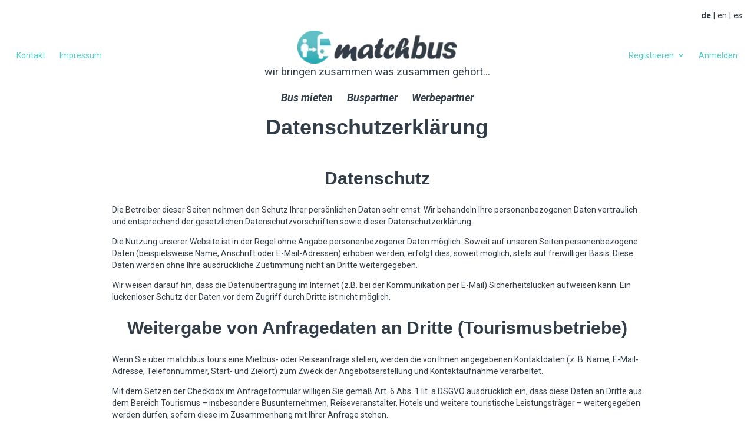

--- FILE ---
content_type: text/html; charset=utf-8
request_url: https://www.matchbus.tours/de/privacypolicy
body_size: 78130
content:
<!DOCTYPE html><html lang="de" dir="ltr" data-scroll-behavior="smooth"><head><meta charSet="utf-8"/><meta name="viewport" content="width=device-width, initial-scale=1"/><link rel="preload" as="image" imageSrcSet="/_next/image?url=%2F_next%2Fstatic%2Fmedia%2Fmatchbus_logo_page.625705d4.png&amp;w=256&amp;q=75 256w, /_next/image?url=%2F_next%2Fstatic%2Fmedia%2Fmatchbus_logo_page.625705d4.png&amp;w=384&amp;q=75 384w, /_next/image?url=%2F_next%2Fstatic%2Fmedia%2Fmatchbus_logo_page.625705d4.png&amp;w=410&amp;q=75 410w, /_next/image?url=%2F_next%2Fstatic%2Fmedia%2Fmatchbus_logo_page.625705d4.png&amp;w=520&amp;q=75 520w, /_next/image?url=%2F_next%2Fstatic%2Fmedia%2Fmatchbus_logo_page.625705d4.png&amp;w=640&amp;q=75 640w, /_next/image?url=%2F_next%2Fstatic%2Fmedia%2Fmatchbus_logo_page.625705d4.png&amp;w=750&amp;q=75 750w, /_next/image?url=%2F_next%2Fstatic%2Fmedia%2Fmatchbus_logo_page.625705d4.png&amp;w=828&amp;q=75 828w, /_next/image?url=%2F_next%2Fstatic%2Fmedia%2Fmatchbus_logo_page.625705d4.png&amp;w=1080&amp;q=75 1080w, /_next/image?url=%2F_next%2Fstatic%2Fmedia%2Fmatchbus_logo_page.625705d4.png&amp;w=1200&amp;q=75 1200w, /_next/image?url=%2F_next%2Fstatic%2Fmedia%2Fmatchbus_logo_page.625705d4.png&amp;w=1920&amp;q=75 1920w, /_next/image?url=%2F_next%2Fstatic%2Fmedia%2Fmatchbus_logo_page.625705d4.png&amp;w=2048&amp;q=75 2048w, /_next/image?url=%2F_next%2Fstatic%2Fmedia%2Fmatchbus_logo_page.625705d4.png&amp;w=3840&amp;q=75 3840w" imageSizes="(max-width: 640px) 100vw, (max-width: 1280px) 50vw, 33vw"/><style data-precedence="next" data-href="/_next/static/chunks/e9d0a5f71599d97f.css /_next/static/chunks/f11fa5f7d680cc41.css /_next/static/chunks/278150f0ef9ef4d6.css">.app{--matchbusColorPrimary:#4ab7be;--matchbusColorBabyBlue:#def2f4;--matchbusColorSecondary:#333d47;--actionColor:#f76c5c;--actionColorTeaser:#fa6f5fcc;--suppressedColor:#999e8c;--BaseWidth:1300px;--MediumWidth:900px;--SmallWidth:95%;--matchbusFontFamily:var(--font-roboto),Arial}.homev2{flex-direction:column;align-self:center;align-items:center;width:100%;margin-bottom:2em;display:flex}.homev2 .mt-1{margin-top:1em}.homev2 .style-2{color:#fff;background-color:#333d47}.homev2 .errorMsg{color:#f66;font-size:small}.homev2 .svg-4-em{color:#333d47;width:4em;height:4em}.homev2 div{font-family:var(--matchbusFontFamily)}.homev2 h1,.homev2 h2,.homev2 h3,.homev2 h4,.homev2 h5,.homev2 h6{color:var(--matchbusColorSecondary);font-family:var(--matchbusFontFamily);font-style:italic;font-weight:700}.homev2 select{background-color:var(--baseColor);height:3em}.homev2 .tab-list{border-bottom:.2em solid var(--baseColor);flex-flow:row;justify-content:center;align-items:stretch;padding-left:0;display:flex}.homev2 .tab-list .tab-list-item{box-sizing:border-box;z-index:2;border-right:.2em solid var(--baseColor);width:max-content;margin-bottom:.3em;list-style:none;display:inline-block}.homev2 .tab-list .tab-list-item>button{color:var(--baseColor);cursor:pointer;background-color:#0000;border:none;height:100%;margin:0 1em;padding:.2em 1em;font-size:larger}@media screen and (max-width:620px){.homev2 .tab-list .tab-list-item>button{font-size:medium}}@media screen and (max-width:550px){.homev2 .tab-list .tab-list-item>button{font-size:small}}.homev2 .tab-list .tab-list-item:not(.tab-list-active)>button:hover{color:var(--matchbusColorSecondary);background-color:var(--matchbusColorBabyBlue);opacity:.7;border-radius:1em}.homev2 .tab-list .tab-list-item:last-child{border-right:none}.homev2 .tab-list .tab-list-active>button{color:var(--matchbusColorSecondary);background-color:var(--matchbusColorBabyBlue);cursor:auto;pointer-events:none;border-radius:1em}.homev2 div{font-family:var(--matchbusFontFamily);box-sizing:border-box}.homev2 h1,.homev2 h2,.homev2 h3,.homev2 h4,.homev2 h5{text-align:center;font-family:sans-serif;font-style:italic;font-weight:700}.homev2>div{width:var(--BaseWidth);box-sizing:border-box}@media screen and (max-width:1350px){.homev2>div{width:var(--MediumWidth)}}@media screen and (max-width:950px){.homev2>div{width:var(--SmallWidth)}}.homev2 #tipsFromTheEditorialStaff{text-align:center}.homev2 #tipsFromTheEditorialStaff .a-adpartner{color:var(--matchbusColorPrimary);font-size:1em}.homev2 .busrequest-block .modal-main{background-color:var(--matchbusColorSecondary);border-radius:2em}.homev2 .busrequest-block .modal-main .modal-header-close-button{color:var(--actionColor)}.homev2 .busrequest-block .modal-main button{background-color:var(--actionColor);color:var(--baseColor);border-radius:1em}.homev2 .busrequest-block .busrequest-banner{background-color:var(--matchbusColorBabyBlue);border-radius:2em 2em 0 0;height:calc(7em + 20vw);margin:3em 3em 0;position:relative}@media screen and (max-width:850px){.homev2 .busrequest-block .busrequest-banner{height:calc(10em + 20vw)}}.homev2 .busrequest-block .busrequest-banner>h1{text-align:center;width:100%;position:absolute;top:0}@media screen and (max-width:650px){.homev2 .busrequest-block .busrequest-banner>h1{font-size:x-large}}.homev2 .busrequest-block .busrequest-banner>h2{text-align:center;width:100%;font-size:1.3rem;position:absolute;top:2.5rem}@media screen and (max-width:650px){.homev2 .busrequest-block .busrequest-banner>h2{font-size:larger}}@media screen and (max-width:480px){.homev2 .busrequest-block .busrequest-banner>h2{font-size:medium;top:4rem}}.homev2 .busrequest-block .busrequest-banner>img{z-index:1;width:95%;height:auto;display:block;position:absolute;bottom:-2em;left:50%;transform:translate(-50%)}.homev2 .busrequest-block .busrequest-banner>a{position:absolute;top:2em;right:2em}@media screen and (max-width:1350px){.homev2 .busrequest-block .busrequest-banner>a{top:8em}}@media screen and (max-width:650px){.homev2 .busrequest-block .busrequest-banner>a{right:50%;transform:translate(50%)}}.homev2 .contact-root{text-align:center;margin:0 auto 2em;display:block}.homev2 .contact-root .bubble-wrapper{flex-flow:row;place-content:stretch space-between;align-items:stretch;width:auto;max-width:100%;min-height:15vw;margin:0 auto;display:flex}@media screen and (max-width:600px){.homev2 .contact-root .bubble-wrapper{flex-direction:column}}.homev2 .contact-root .bubble-wrapper .bubble-right{font-family:var(--matchbusFontFamily);text-align:center;aspect-ratio:5/4;background-repeat:no-repeat;background-size:100% 100%;flex-grow:1;max-width:32%;max-height:30em;font-style:italic;display:flex;position:relative;transform:scaleX(-1)}.homev2 .contact-root .bubble-wrapper .bubble-right .bubble-content{word-break:break-all;flex-grow:1;align-self:center;height:max-content;display:block;transform:translateY(3em)}.homev2 .contact-root .bubble-wrapper .bubble-right .bubble-content .bubble-heading{font-size:x-large;font-weight:700;font-family:var(--matchbusFontFamily);font-style:italic;display:block}@media screen and (max-width:1350px) and (min-width:601px){.homev2 .contact-root .bubble-wrapper .bubble-right .bubble-content .bubble-heading{font-size:larger}}@media screen and (max-width:950px) and (min-width:601px){.homev2 .contact-root .bubble-wrapper .bubble-right .bubble-content .bubble-heading{font-size:large}}@media screen and (max-width:350px){.homev2 .contact-root .bubble-wrapper .bubble-right .bubble-content .bubble-heading{font-size:large}}.homev2 .contact-root .bubble-wrapper .bubble-right .bubble-content .bubble-text{font-size:large;font-family:var(--matchbusFontFamily);font-style:italic;display:block}.homev2 .contact-root .bubble-wrapper .bubble-right .bubble-content .bubble-text .social_media{flex-direction:row;justify-content:center;align-items:center;display:flex}.homev2 .contact-root .bubble-wrapper .bubble-right .bubble-content .bubble-text .social_media>a{color:var(--matchbusColorSecondary);margin:1em;scale:1.5}@media screen and (max-width:700px) and (min-width:600px){.homev2 .contact-root .bubble-wrapper .bubble-right .bubble-content .bubble-text .social_media>a{padding-top:.5em;scale:1.2}}@media screen and (max-width:1350px) and (min-width:601px){.homev2 .contact-root .bubble-wrapper .bubble-right .bubble-content .bubble-text{font-size:large}}@media screen and (max-width:950px) and (min-width:601px){.homev2 .contact-root .bubble-wrapper .bubble-right .bubble-content .bubble-text{font-size:medium}}@media screen and (max-width:600px){.homev2 .contact-root .bubble-wrapper .bubble-right .bubble-content .bubble-text{word-wrap:normal;word-break:keep-all}}@media screen and (max-width:350px){.homev2 .contact-root .bubble-wrapper .bubble-right .bubble-content .bubble-text{font-size:medium}}@media screen and (max-width:1350px) and (min-width:601px){.homev2 .contact-root .bubble-wrapper .bubble-right .bubble-content{transform:translateY(2em)}}@media screen and (max-width:950px) and (min-width:601px){.homev2 .contact-root .bubble-wrapper .bubble-right .bubble-content{transform:translateY(3vw)}}@media screen and (max-width:750px) and (min-width:601px){.homev2 .contact-root .bubble-wrapper .bubble-right .bubble-content{transform:translateY(calc(6vw - 1em))}}@media screen and (max-width:600px){.homev2 .contact-root .bubble-wrapper .bubble-right .bubble-content{transform:translateY(calc(8vw - .5em))}}.homev2 .contact-root .bubble-wrapper .bubble-right .bubble-icon{width:40%;max-width:30%;max-height:30%;position:absolute;top:10%;left:10%}.homev2 .contact-root .bubble-wrapper .bubble-right .bubble-icon>path{fill:var(--matchbusColorSecondary)}.homev2 .contact-root .bubble-wrapper .bubble-right .bubble-icon>path+path{fill:var(--baseColor)}.homev2 .contact-root .bubble-wrapper .bubble-right .bubble-icon>path+path+path,.homev2 .contact-root .bubble-wrapper .bubble-right .bubble-icon .foreground{fill:var(--matchbusColorSecondary)}.homev2 .contact-root .bubble-wrapper .bubble-right .bubble-icon .background,.homev2 .contact-root .bubble-wrapper .bubble-right .bubble-icon [class*=__background]{fill:var(--baseColor)}.homev2 .contact-root .bubble-wrapper .bubble-right .bubble-icon .background+path,.homev2 .contact-root .bubble-wrapper .bubble-right .bubble-icon [class*=__background]+path{fill:var(--matchbusColorSecondary)}@media screen and (max-width:600px){.homev2 .contact-root .bubble-wrapper .bubble-right{flex-shrink:1;min-width:70%;max-width:100%;padding:1em;margin:1em auto!important}}@media screen and (max-width:350px){.homev2 .contact-root .bubble-wrapper .bubble-right{flex-grow:1;flex-shrink:0}}.homev2 .contact-root .bubble-wrapper .bubble-right .bubble-content{transform:scaleX(-1)translateY(4em)}@media screen and (max-width:1350px) and (min-width:601px){.homev2 .contact-root .bubble-wrapper .bubble-right .bubble-content{transform:scaleX(-1)translateY(3em)}}@media screen and (max-width:950px) and (min-width:601px){.homev2 .contact-root .bubble-wrapper .bubble-right .bubble-content{transform:scaleX(-1)translateY(calc(.5em + 4vw))}}@media screen and (max-width:750px) and (min-width:601px){.homev2 .contact-root .bubble-wrapper .bubble-right .bubble-content{transform:scaleX(-1)translateY(6vw)}}@media screen and (max-width:600px){.homev2 .contact-root .bubble-wrapper .bubble-right .bubble-content{transform:scaleX(-1)translateY(calc(8vw + .5em))}}.homev2 .contact-root .bubble-wrapper .bubble-right .bubble-icon{transform:scaleX(-1)}.homev2 .contact-root .bubble-wrapper .bubble-left{font-family:var(--matchbusFontFamily);text-align:center;aspect-ratio:5/4;background-repeat:no-repeat;background-size:100% 100%;flex-grow:1;max-width:32%;max-height:30em;font-style:italic;display:flex;position:relative}.homev2 .contact-root .bubble-wrapper .bubble-left .bubble-content{word-break:break-all;flex-grow:1;align-self:center;height:max-content;display:block;transform:translateY(3em)}.homev2 .contact-root .bubble-wrapper .bubble-left .bubble-content .bubble-heading{font-size:x-large;font-weight:700;font-family:var(--matchbusFontFamily);font-style:italic;display:block}@media screen and (max-width:1350px) and (min-width:601px){.homev2 .contact-root .bubble-wrapper .bubble-left .bubble-content .bubble-heading{font-size:larger}}@media screen and (max-width:950px) and (min-width:601px){.homev2 .contact-root .bubble-wrapper .bubble-left .bubble-content .bubble-heading{font-size:large}}@media screen and (max-width:350px){.homev2 .contact-root .bubble-wrapper .bubble-left .bubble-content .bubble-heading{font-size:large}}.homev2 .contact-root .bubble-wrapper .bubble-left .bubble-content .bubble-text{font-size:large;font-family:var(--matchbusFontFamily);font-style:italic;display:block}.homev2 .contact-root .bubble-wrapper .bubble-left .bubble-content .bubble-text .social_media{flex-direction:row;justify-content:center;align-items:center;display:flex}.homev2 .contact-root .bubble-wrapper .bubble-left .bubble-content .bubble-text .social_media>a{color:var(--matchbusColorSecondary);margin:1em;scale:1.5}@media screen and (max-width:700px) and (min-width:600px){.homev2 .contact-root .bubble-wrapper .bubble-left .bubble-content .bubble-text .social_media>a{padding-top:.5em;scale:1.2}}@media screen and (max-width:1350px) and (min-width:601px){.homev2 .contact-root .bubble-wrapper .bubble-left .bubble-content .bubble-text{font-size:large}}@media screen and (max-width:950px) and (min-width:601px){.homev2 .contact-root .bubble-wrapper .bubble-left .bubble-content .bubble-text{font-size:medium}}@media screen and (max-width:600px){.homev2 .contact-root .bubble-wrapper .bubble-left .bubble-content .bubble-text{word-wrap:normal;word-break:keep-all}}@media screen and (max-width:350px){.homev2 .contact-root .bubble-wrapper .bubble-left .bubble-content .bubble-text{font-size:medium}}@media screen and (max-width:1350px) and (min-width:601px){.homev2 .contact-root .bubble-wrapper .bubble-left .bubble-content{transform:translateY(2em)}}@media screen and (max-width:950px) and (min-width:601px){.homev2 .contact-root .bubble-wrapper .bubble-left .bubble-content{transform:translateY(3vw)}}@media screen and (max-width:750px) and (min-width:601px){.homev2 .contact-root .bubble-wrapper .bubble-left .bubble-content{transform:translateY(calc(6vw - 1em))}}@media screen and (max-width:600px){.homev2 .contact-root .bubble-wrapper .bubble-left .bubble-content{transform:translateY(calc(8vw - .5em))}}.homev2 .contact-root .bubble-wrapper .bubble-left .bubble-icon{width:40%;max-width:30%;max-height:30%;position:absolute;top:10%;left:10%}.homev2 .contact-root .bubble-wrapper .bubble-left .bubble-icon>path{fill:var(--matchbusColorSecondary)}.homev2 .contact-root .bubble-wrapper .bubble-left .bubble-icon>path+path{fill:var(--baseColor)}.homev2 .contact-root .bubble-wrapper .bubble-left .bubble-icon>path+path+path,.homev2 .contact-root .bubble-wrapper .bubble-left .bubble-icon .foreground{fill:var(--matchbusColorSecondary)}.homev2 .contact-root .bubble-wrapper .bubble-left .bubble-icon .background,.homev2 .contact-root .bubble-wrapper .bubble-left .bubble-icon [class*=__background]{fill:var(--baseColor)}.homev2 .contact-root .bubble-wrapper .bubble-left .bubble-icon .background+path,.homev2 .contact-root .bubble-wrapper .bubble-left .bubble-icon [class*=__background]+path{fill:var(--matchbusColorSecondary)}@media screen and (max-width:600px){.homev2 .contact-root .bubble-wrapper .bubble-left{flex-shrink:1;min-width:70%;max-width:100%;padding:1em;margin:1em auto!important}}@media screen and (max-width:350px){.homev2 .contact-root .bubble-wrapper .bubble-left{flex-grow:1;flex-shrink:0}}.homev2 .contact-root .bubble-wrapper .bubble-left .bubble-icon{left:5%}.homev2 .contact-root .bubble-wrapper .bubble-center{font-family:var(--matchbusFontFamily);text-align:center;aspect-ratio:5/4;background-repeat:no-repeat;background-size:100% 100%;flex-grow:1;max-width:32%;max-height:30em;font-style:italic;display:flex;position:relative}.homev2 .contact-root .bubble-wrapper .bubble-center .bubble-content{word-break:break-all;flex-grow:1;align-self:center;height:max-content;display:block;transform:translateY(3em)}.homev2 .contact-root .bubble-wrapper .bubble-center .bubble-content .bubble-heading{font-size:x-large;font-weight:700;font-family:var(--matchbusFontFamily);font-style:italic;display:block}@media screen and (max-width:1350px) and (min-width:601px){.homev2 .contact-root .bubble-wrapper .bubble-center .bubble-content .bubble-heading{font-size:larger}}@media screen and (max-width:950px) and (min-width:601px){.homev2 .contact-root .bubble-wrapper .bubble-center .bubble-content .bubble-heading{font-size:large}}@media screen and (max-width:350px){.homev2 .contact-root .bubble-wrapper .bubble-center .bubble-content .bubble-heading{font-size:large}}.homev2 .contact-root .bubble-wrapper .bubble-center .bubble-content .bubble-text{font-size:large;font-family:var(--matchbusFontFamily);font-style:italic;display:block}.homev2 .contact-root .bubble-wrapper .bubble-center .bubble-content .bubble-text .social_media{flex-direction:row;justify-content:center;align-items:center;display:flex}.homev2 .contact-root .bubble-wrapper .bubble-center .bubble-content .bubble-text .social_media>a{color:var(--matchbusColorSecondary);margin:1em;scale:1.5}@media screen and (max-width:700px) and (min-width:600px){.homev2 .contact-root .bubble-wrapper .bubble-center .bubble-content .bubble-text .social_media>a{padding-top:.5em;scale:1.2}}@media screen and (max-width:1350px) and (min-width:601px){.homev2 .contact-root .bubble-wrapper .bubble-center .bubble-content .bubble-text{font-size:large}}@media screen and (max-width:950px) and (min-width:601px){.homev2 .contact-root .bubble-wrapper .bubble-center .bubble-content .bubble-text{font-size:medium}}@media screen and (max-width:600px){.homev2 .contact-root .bubble-wrapper .bubble-center .bubble-content .bubble-text{word-wrap:normal;word-break:keep-all}}@media screen and (max-width:350px){.homev2 .contact-root .bubble-wrapper .bubble-center .bubble-content .bubble-text{font-size:medium}}@media screen and (max-width:1350px) and (min-width:601px){.homev2 .contact-root .bubble-wrapper .bubble-center .bubble-content{transform:translateY(2em)}}@media screen and (max-width:950px) and (min-width:601px){.homev2 .contact-root .bubble-wrapper .bubble-center .bubble-content{transform:translateY(3vw)}}@media screen and (max-width:750px) and (min-width:601px){.homev2 .contact-root .bubble-wrapper .bubble-center .bubble-content{transform:translateY(calc(6vw - 1em))}}@media screen and (max-width:600px){.homev2 .contact-root .bubble-wrapper .bubble-center .bubble-content{transform:translateY(calc(8vw - .5em))}}.homev2 .contact-root .bubble-wrapper .bubble-center .bubble-icon{width:40%;max-width:30%;max-height:30%;position:absolute;top:10%;left:10%}.homev2 .contact-root .bubble-wrapper .bubble-center .bubble-icon>path{fill:var(--matchbusColorSecondary)}.homev2 .contact-root .bubble-wrapper .bubble-center .bubble-icon>path+path{fill:var(--baseColor)}.homev2 .contact-root .bubble-wrapper .bubble-center .bubble-icon>path+path+path,.homev2 .contact-root .bubble-wrapper .bubble-center .bubble-icon .foreground{fill:var(--matchbusColorSecondary)}.homev2 .contact-root .bubble-wrapper .bubble-center .bubble-icon .background,.homev2 .contact-root .bubble-wrapper .bubble-center .bubble-icon [class*=__background]{fill:var(--baseColor)}.homev2 .contact-root .bubble-wrapper .bubble-center .bubble-icon .background+path,.homev2 .contact-root .bubble-wrapper .bubble-center .bubble-icon [class*=__background]+path{fill:var(--matchbusColorSecondary)}@media screen and (max-width:600px){.homev2 .contact-root .bubble-wrapper .bubble-center{flex-shrink:1;min-width:70%;max-width:100%;padding:1em;margin:1em auto!important}}@media screen and (max-width:350px){.homev2 .contact-root .bubble-wrapper .bubble-center{flex-grow:1;flex-shrink:0}}.homev2 .contact-root .bubble-wrapper .bubble-center .bubble-icon{top:10%;left:auto;right:3%}@media screen and (max-width:600px){.homev2 .contact-root .bubble-wrapper .bubble-center{margin:0 1em}}@media screen and (min-width:2000px){.homev2 .busrequest-block .busrequest-banner{height:30rem}}@media screen and (max-width:1350px){.homev2{padding:0}}@media screen and (max-width:680px){.homev2 .busrequest-block .busrequest-banner{height:20em}}@media screen and (max-width:450px){.homev2 .busrequest-block .busrequest-banner{height:20em}.homev2 .busrequest-block .busrequest-banner>a{top:10em;right:50%;transform:translate(50%)}}.home-view .company-image{width:90%;height:20em;position:relative}.home-view .company-image>img{-o-object-fit:contain;object-fit:contain}.home-view .startpage-image-view{width:20em;height:auto}.home-view .startpage-image-view>a{color:#333d47;width:100%;height:100%;margin-left:.5em;margin-right:.5em}.home-view .startpage-image-view>a>div{text-align:center;border:.2em solid var(--matchbusColorPrimary);border-radius:1em;flex-direction:column;justify-content:center;width:100%;height:97%;display:flex;overflow:hidden}.home-view .startpage-image-view>a>div>img{-o-object-fit:contain;object-fit:contain;align-self:stretch;max-width:100%;max-height:85%}.home-view .startpage-image-view>a>div>p{font-size:larger;font-weight:500;font-family:var(--matchbusFontFamily);padding-left:.5em;padding-right:.5em;font-style:italic}.services-container{width:100%}.services-container .mediadata-content{flex-direction:row;display:flex}.services-container .mediadata-content .pdf-context{flex-basis:auto;width:calc(100% - 25em)}.services-container .mediadata-content .pdf-context .pdf-controls .download-pdf{width:3em}.services-container .mediadata-content .pdf-context .pdf-viewer{width:100%}.services-container .mediadata-content .prices{flex-direction:column;align-items:center;margin-left:1em;display:flex}.services-container .mediadata-content .prices .price_block{border:.1em solid var(--matchbusColorPrimary);text-align:center;color:var(--matchbusColorSecondary);border-radius:1em;margin:0 1em;padding:1em 4em;font-size:x-large}.services-container .mediadata-content .prices .price_block .price{color:var(--matchbusColorPrimary);opacity:.6;font-size:2.5em}.services-container .mediadata-content .prices .price_block .locationPrices{word-wrap:break-word;max-width:10em;font-size:small}.services-container .mediadata-content .prices .handbook-link{border:.1em solid var(--matchbusColorSecondary);text-align:center;color:var(--matchbusColorSecondary);align-self:stretch;margin:1em 2em;padding:1em}@media screen and (max-width:700px){.services-container .mediadata-content{flex-direction:column}.services-container .mediadata-content .pdf-context{width:100%}.services-container .mediadata-content .prices{margin-top:1em;margin-left:0}}.switch{background-color:var(--grayColor);border:1px solid var(--matchbusColorPrimary);border-radius:1em;flex-flow:row;display:flex;overflow:hidden}.switch>div{align-items:center;display:flex}.switch>div:not(.selected):hover{background-color:#f3f1f1}.switch>div:not(:last-child){border-bottom:1px solid var(--matchbusColorPrimary)}@media (min-width:640px){.switch>div:not(:last-child){border-right:1px solid var(--matchbusColorPrimary);border-bottom:none}}.switch>div>button{box-sizing:border-box;width:100%;height:100%}.switch>div>button.selected{background-color:var(--matchbusColorPrimary);pointer-events:none}.panel-content .form-group{width:100%}.panel-content .form-group .input-group.disabled:hover .options{color:#fff}.panel-content .form-group .input-group.disabled:hover .options button{border-radius:8px;max-width:100%;background-color:var(--actionColor)!important}.panel-content .form-group .input-group.disabled .options button{justify-content:center;transition-property:background-color,border-radius;transition-duration:.5s;transition-timing-function:ease-in;display:flex;overflow-x:hidden}.panel-content .form-group .input-group:not(.disabled) .options{flex-direction:row;display:flex}.panel-content .form-group .input-group:not(.disabled) [data-testid^=cancel-]{border-radius:8px;background-color:var(--actionColor)!important}.panel-content .form-group .input-group:not(.disabled) [data-testid^=edit-]{border-radius:8px;background-color:var(--matchbusColorPrimary)!important}.panel-content .form-group .auto-complete-container,.panel-content .card-contact-info-item{width:100%!important}.panel-content .profile-locations-tab-container .infoBlock{background-color:var(--matchbusColorBabyBlue);border-radius:1em;flex-flow:row;justify-content:start;align-items:center;padding:1em;font-size:larger;display:flex}.panel-content .profile-locations-tab-container .infoBlock .infoIcon{flex-shrink:1;margin-right:1em}.panel-content .profile-locations-tab-container .infoBlock .infoIcon>path:nth-child(2){fill:var(--matchbusColorSecondary)}:root{--baseColor:#f8f8f8;--aspectColor:#343a40;--matchbusColor:#57cfc9;--matchbusColorLight:#57cfc91a;--grayColor:#ddd;--grayColorXXLight:#ddd3;--grayColorLight:#dddddd80;--buttonBackgroundColor:#e6e6e6;--grouprequestColor:#343a40;--grouprequestColorXLight:#343a404d;--vacancyColor:#57cfc9;--vacancyColorXLight:#57cfc966;--emptyrideColor:#f8ce6b;--emptyrideColorXLight:#f8ce6b66;--emptyrideColorXXLight:#f8ce6b1a;--emergencyColor:#fd7575;--emergencyColorXLight:#fd77774d;--travelserviceColor:#85b6e0;--travelserviceColorLight:#85b6e0cc;--travelserviceColorXLight:#85b6e04d;--travelserviceColorXXLight:#85b6e01a;--busrequestColor:#85c086;--busrequestColorXLight:#85c0864d;--busrequestColorXXLight:#85c0861a;--matchbusColorPrimary:#4bb6be;--matchbusColorPrimaryLight:#52d7e0}:focus{outline:var(--matchbusColor)solid 2px;outline-offset:-1px}:focus:not(:focus-visible){box-shadow:none;outline:none}button>svg{max-width:1.625rem;max-height:1.625rem}a{color:var(--matchbusColor);text-decoration:none}.icon{justify-content:center;align-items:center;display:flex}button{cursor:pointer;box-sizing:border-box;background-color:#0000;border:none;transition:all .2s}button:hover{z-index:2}button:active{filter:brightness(.95)}.button-rect{background-color:var(--buttonBackgroundColor);text-align:center;border:1px solid #0000;justify-content:center;align-items:center;width:100%;height:2.625rem;margin:0;padding:.5rem 1rem;font-size:14px;line-height:1.5rem;text-decoration:none;display:flex;color:var(--aspectColor)!important}.button-rect:hover{z-index:2;filter:brightness(.95);transform:scale(1.02)}.button-rect:hover:active,.button-rect:active{filter:brightness(.95)}.button-rect.not-active{border-color:var(--baseColor)}.button-rect.not-active:hover{filter:brightness(.95)}.button-rect.disabled{pointer-events:none;opacity:.7}.button-rect.grouprequest{color:var(--aspectColor);background-color:var(--busrequestColor)}.button-rect.grouprequest.contrast{filter:brightness(1.05)}.button-rect.grouprequest:hover{filter:brightness(1.07)}.button-rect.grouprequest:hover:active{filter:brightness(1.08)}.button-rect.grouprequest.not-active:hover{filter:brightness(.95)}.button-rect.grouprequest.calendar-request{background-color:var(--busrequestColor)}.button-rect.vacancy{color:var(--aspectColor);background-color:var(--vacancyColor)}.button-rect.vacancy.contrast{filter:brightness(1.05)}.button-rect.vacancy:hover{filter:brightness(1.07)}.button-rect.vacancy:hover:active{filter:brightness(1.08)}.button-rect.vacancy.not-active:hover{filter:brightness(.95)}.button-rect.vacancy.calendar-request{background-color:var(--vacancyColor)}.button-rect.emptyride{color:var(--aspectColor);background-color:var(--emptyrideColor)}.button-rect.emptyride.contrast{filter:brightness(1.05)}.button-rect.emptyride:hover{filter:brightness(1.07)}.button-rect.emptyride:hover:active{filter:brightness(1.08)}.button-rect.emptyride.not-active:hover{filter:brightness(.95)}.button-rect.emptyride.calendar-request{background-color:var(--emptyrideColor)}.button-rect.emergency{color:var(--aspectColor);background-color:var(--emergencyColor)}.button-rect.emergency.contrast{filter:brightness(1.05)}.button-rect.emergency:hover{filter:brightness(1.07)}.button-rect.emergency:hover:active{filter:brightness(1.08)}.button-rect.emergency.not-active:hover{filter:brightness(.95)}.button-rect.emergency.calendar-request{background-color:var(--emergencyColor)}.button-rect.travelService,.button-rect.service{color:var(--aspectColor);background-color:var(--travelserviceColor)}.button-rect.travelService.contrast,.button-rect.service.contrast{filter:brightness(1.05)}.button-rect.travelService:hover,.button-rect.service:hover{filter:brightness(1.07)}.button-rect.travelService:hover:active,.button-rect.service:hover:active{filter:brightness(1.08)}.button-rect.travelService.not-active:hover,.button-rect.service.not-active:hover{filter:brightness(.95)}.button-rect.travelService .icon,.button-rect.service .icon{color:#f8f8f8}.button-rect.submit{color:var(--aspectColor);background-color:var(--matchbusColor)}.button-rect.submit:hover{filter:brightness(1.07)}.button-rect.submit:hover:active{filter:brightness(1.08)}.button-rect.bus-request,.button-rect.confirm{background-color:var(--busrequestColor)}.button-rect.bus-request:hover,.button-rect.confirm:hover{filter:brightness(1.07)}.button-rect.bus-request:hover:active,.button-rect.confirm:hover:active{filter:brightness(1.08)}.button-rect.travel-company{background-color:var(--emptyrideColor)}.button-rect.travel-company:hover{filter:brightness(1.07)}.button-rect.travel-company:hover:active{filter:brightness(1.08)}.button-rect.delete{color:var(--aspectColor);background-color:var(--emergencyColor)}.button-rect.delete:hover{filter:brightness(1.07)}.button-rect.delete:hover:active{filter:brightness(1.08)}.button-rect.cancel{color:var(--aspectColor);background-color:var(--baseColor)}.button-rect.cancel:hover{filter:brightness(.92)}.button-rect.cancel:hover:active{filter:brightness(.9)}.confirmation-buttons-container{justify-content:flex-end;align-items:stretch;width:100%;display:flex}.confirmation-buttons-container button,.confirmation-buttons-container .button{width:fit-content}.confirmation-buttons-container button.cancel-button,.confirmation-buttons-container .button.cancel-button{background-color:var(--emergencyColor)}.confirmation-buttons-container button.confirm-button,.confirmation-buttons-container .button.confirm-button{background-color:var(--matchbusColor)}.pop-button{cursor:pointer;justify-content:center;align-items:center;min-width:2rem;max-width:2rem;min-height:2rem;max-height:2rem;padding:0;transition:all .2s;display:flex;background-color:#0000!important}.pop-button:hover{transform:scale(1.2)}.pop-button.disabled{pointer-events:none;opacity:.5;transform:none}.login-container{align-items:center;background-color:var(--baseColor)!important;flex-direction:column!important;justify-content:center!important;width:100%!important;display:flex!important}.login-container .form-container{width:auto}.login-container .form-container .form{background-color:var(--baseColor);border:solid 1px var(--matchbusColor);margin:1rem}.matchbus{color:var(--aspectColor);background-color:var(--matchbusColor)}.matchbus:not(button):not(.button){border-color:var(--matchbusColor)}.busRequest{color:var(--aspectColor);background-color:var(--busrequestColor)}.busRequest:not(button):not(.button){border-color:var(--busrequestColor)}.travelService,.service{color:var(--aspectColor);background-color:var(--travelserviceColor)}.travelService:not(button):not(.button),.service:not(button):not(.button){border-color:var(--travelserviceColor)}.travelService.nav-title,.service.nav-title,.travelService.table-row-mb,.service.table-row-mb{color:var(--aspectColor)}.grouprequest{color:var(--aspectColor);background-color:var(--busrequestColor)}.grouprequest:not(button):not(.button){border-color:var(--busrequestColor)}.grouprequest.table-row-mb{color:var(--aspectColor)}.vacancy{color:var(--aspectColor);background-color:var(--vacancyColor)}.vacancy:not(button):not(.button){border-color:var(--vacancyColor)}.vacancy.table-row-mb{color:var(--aspectColor)}.emptyride{color:var(--aspectColor);background-color:var(--emptyrideColor)}.emptyride:not(button):not(.button){border-color:var(--emptyrideColor)}.emptyride.table-row-mb{color:var(--aspectColor)}.emergency{color:var(--aspectColor);background-color:var(--emergencyColor)}.emergency:not(button):not(.button){border-color:var(--emergencyColor)}.emergency.table-row-mb{color:var(--aspectColor)}.submit{color:#343a40;background-color:#85c086}.submit:not(button):not(.button){border-color:#85c086}.card-contact-publicprofile-override{overflow-x:hidden;max-width:100%!important}.card-contact{box-sizing:border-box;text-align:justify;text-justify:inter-word;-webkit-hyphens:auto;hyphens:auto;flex-direction:column;flex:1;min-width:0;max-width:0;display:flex;position:relative;overflow:hidden}.card-contact.visible{border:solid 1px var(--grayColor);border-right:none;min-width:16.325rem;max-width:16.325rem;padding:.3rem}@media only screen and (max-width:50rem){.card-contact.visible{max-width:50rem}}.card-contact .card-contact-title{flex:0;justify-content:center;min-width:16.325rem;max-width:100%;display:flex}.card-contact .card-contact-info-container{flex-direction:column;flex:1;justify-content:center;max-width:100%;display:flex}.card-contact .card-contact-info-container .card-contact-info-item{border-bottom:dotted 1px var(--grayColor);word-break:keep-all;flex-shrink:0;width:max-content;max-width:90%;display:flex}.card-contact .card-contact-info-container .card-contact-info-item:not(:first-child){margin-top:10px}.card-contact .card-contact-info-container .card-contact-info-item .card-contact-info-item-title{flex:0;align-items:flex-end;width:fit-content;margin-right:1rem;font-weight:700;display:flex}.card-contact .card-contact-info-container .card-contact-info-item .card-contact-info-item-title div{display:flex}.card-contact .card-contact-info-container .card-contact-info-item .card-contact-info-item-content{text-align:end;flex:1;justify-content:flex-end;align-items:flex-end;width:fit-content;display:flex}.card-contact .card-contact-info-container .card-contact-info-item .card-contact-info-item-content a[href~=mailto\:]{word-break:break-all}.delete-button-container{flex-direction:column;width:fit-content;display:flex}.delete-button-container .delete-button{visibility:visible;z-index:1;border:none;min-height:2.625rem;max-height:2.625rem;padding:.5rem 1rem;transition:all .3s ease-in-out;width:100%!important}.delete-button-container .delete-button.hidden{visibility:hidden;min-height:0;max-height:0;padding:0 1rem;transition:all .3s ease-in-out}.delete-button-container .delete-confirmation-button{visibility:hidden;z-index:2;border:none;min-height:0;max-height:0;padding:0 1rem;transition:all .3s ease-in-out;overflow:hidden}.delete-button-container .delete-confirmation-button.visible{visibility:visible;min-height:2.625rem;max-height:2.625rem;padding:.5rem 1rem;transition:all .3s ease-in-out}.show-scroll{display:inline-block}.show-scroll:hover{animation:.3s linear show-scroll}@keyframes show-scroll{0%{transform:translateY(0%)}25%{transform:translateY(-4px)}50%{transform:translateY(0%)}75%{transform:translateY(4px)}to{transform:translateY(0%)}}.marquee{min-width:max-content;display:flex}.marquee:hover{animation:5s ease-in infinite alternate marquee}@keyframes marquee{0%{transform:translate(0)}to{transform:translate(-100%)}}@keyframes marquee-short{0%{transform:translate(0)}to{transform:translate(-20%)}}div{font-family:var(--matchbusFontFamily)}html{margin:0;padding:0}body{width:100%;margin:0;padding:0}.app{width:100%;min-height:100vh;position:relative}.panel-container{flex:1;display:flex}.panel-container .panel-sidebar{background-color:#0000;flex:0;min-width:12.5rem;margin:0;padding:0;overflow-y:auto}@media only screen and (max-width:800px){.panel-container .panel-sidebar.small{min-width:fit-content}.panel-container .panel-sidebar.small .label{display:none}.panel-container .panel-sidebar.small .icon{margin:0!important}}.panel-container .panel-sidebar a.active{background-color:var(--matchbusColorPrimary)}.panel-container .panel-sidebar a:hover{background-color:var(--matchbusColorBabyBlue)}.panel-container .panel-sidebar .panel-sidebar-link .active a{pointer-events:none}.panel-container .panel-sidebar .panel-sidebar-link a{color:var(--aspectColor);align-items:center;padding:1rem;text-decoration:none;display:flex}.panel-container .panel-sidebar .panel-sidebar-link a .icon{z-index:2;margin-right:.5rem}.panel-container .panel-sidebar .panel-sidebar-link a .label{text-align:justify;text-justify:inter-word;-webkit-hyphens:auto;hyphens:auto}.panel-container .panel-sidebar .active{background-color:var(--matchbusColor);color:var(--baseColor)}.panel-container .panel-content{border-top:1px solid var(--matchbusColorPrimary);border-left:1px solid var(--matchbusColorPrimary);flex:1;padding:.5rem;overflow-y:auto;background:0 0!important}.profile-locations-tab-container{border:solid 1px var(--matchbusColor);flex-direction:column;align-items:stretch;margin:.5rem;padding:.5rem;display:flex}.profile-locations-tab-container .add-location-button{width:initial;margin:.5rem;font-size:large}.profile-locations-tab-container .add-location-button .icon{margin-left:.5rem}.profile-locations-tab-container .locations-table-container{margin:0 .5rem}.home-view{width:100%;position:relative}.home-view p{text-align:center}.home-view .bus-request-filter-container{background-color:var(--grayColorXXLight);border-top:solid 1px var(--matchbusColor);flex-wrap:wrap;justify-content:center;align-items:center;padding:.5rem;transition:all .3s;display:flex;position:relative}.home-view .bus-request-filter-container .type-selector{text-align:center;flex-wrap:wrap;flex:1;justify-content:stretch;min-width:16rem;margin:.5rem;display:flex;position:relative}.home-view .bus-request-filter-container .type-selector button{flex:1;min-width:12rem}.home-view .bus-request-filter-container .type-selector button:hover{z-index:2}.home-view .bus-request-filter-container .date-selector{text-align:center;border:solid 1px var(--matchbusColor);flex-direction:column;flex:1;margin:.5rem;padding:0;display:flex;position:relative}.home-view .bus-request-filter-container .date-selector .table-row-mb{border:none;flex-wrap:nowrap;flex:1;justify-content:stretch;align-self:center;align-items:center;width:100%}.home-view .bus-request-filter-container .date-selector .table-row-mb .form-group{width:calc(100% - 2rem);min-width:17rem;margin:.5rem}.home-view .bus-request-filter-container .date-selector .table-row-mb .options{border:none;padding:.2rem;display:flex}.home-view .bus-request-filter-container .date-selector .table-row-mb .options .pop-button{min-width:1.2rem;max-width:1.2rem;min-height:1.2rem;max-height:1.2rem;margin:.2rem}.home-view .bus-request-filter-container .date-selector .table-row-mb .options svg{min-width:1.2rem;max-width:1.2rem;min-height:1.2rem;max-height:1.2rem}.home-view .bus-request-filter-container .button{padding:10px}.home-view .travelService-filter-container{background-color:var(--grayColorXXLight);border-top:solid 1px var(--matchbusColor);flex-wrap:wrap;align-items:center;padding:.5rem;display:flex;position:relative}.home-view .travelService-filter-container .type-selector{text-align:center;flex-wrap:wrap;flex:1;justify-content:stretch;min-width:19rem;max-width:30rem;margin:.5rem;display:flex;position:relative}.home-view .travelService-filter-container .type-selector button{flex:1}.home-view .travelService-filter-container .type-selector button:hover{z-index:2}.home-view .travelService-filter-container .location-selector{text-align:center;border:solid 1px var(--matchbusColor);flex:1;max-width:40rem;margin:.5rem;padding:0;display:flex;position:relative}.home-view .travelService-filter-container .location-selector .table-row-mb{border:none;flex:1;align-self:center}.home-view .travelService-filter-container .location-selector .table-row-mb .form-group{min-width:17rem;margin:1rem}@media only screen and (max-width:999px){.service-page{padding:0!important}}.google-map-container{width:100%;height:20vh;position:relative}.google-map-container .gm-style-moc{z-index:2!important}.table-map-container{flex-wrap:wrap;display:flex;position:relative}.table-map-container .table-container{flex-direction:column;flex:1;justify-content:space-between;align-items:center;min-width:22rem;display:flex}.table-map-container .table-container .paginated-table{width:100%;max-height:37.5rem}.table-map-container .table-container .paginated-table>.table{width:100%;height:100%;overflow-y:auto}.table-map-container .table-container .paginated-table>.table .table-row-mb:first-child{border-top:none}.table-map-container .table-container .paginated-table>.table .table,.table-map-container .table-container .paginated-table>.table table{border-collapse:collapse;width:100%}.table-map-container .map-container{flex:2;min-width:22rem;height:37.5rem}.gm-style-pbt{margin-top:3rem}.map-location-input{background-color:var(--baseColor);z-index:3;width:15rem;position:absolute;top:0;left:calc(50% - 7.5rem)}.map-location-input .input-group{align-items:center;margin:0}.map-location-input .input-group .icon{width:20px;height:20px;padding:0}.map-location-input .input-group .placeAutocomplete.oldDesign{border:none;padding:0}.map-location-input .input-group .placeAutocomplete.oldDesign #searchIcon{left:.5em}.map-location-input .input-group .placeAutocomplete.oldDesign .searchResults{top:1.7em}.map-location-input .input-group svg{top:4px;left:7px}.paginated-table{flex-direction:column;flex:1;align-items:center;display:flex}.paginated-table .table{table-layout:auto;overflow-wrap:break-word;border-collapse:collapse;flex:1;width:100%;display:table}.paginated-table .table tr:hover,.paginated-table .table tr:focus{background-position:0 100%;transition:all .2s ease-in-out}.paginated-table .table .table-row-mb{border-bottom:solid 1px var(--grayColor);border-right:solid 1px var(--grayColor);background:100%/200% no-repeat;flex-wrap:nowrap;transition:background-position .3s ease-in-out,color .3s ease-in-out}.paginated-table .table .table-row-mb:first-child{border-top:solid 1px var(--grayColor)}.paginated-table .table .table-row-mb.grouprequest{background-image:linear-gradient(to left,var(--baseColor)0%,var(--busrequestColorXLight)75%)}.paginated-table .table .table-row-mb.vacancy{background-image:linear-gradient(to left,var(--baseColor)0%,var(--vacancyColorXLight)75%)}.paginated-table .table .table-row-mb.emptyride{background-image:linear-gradient(to left,var(--baseColor)0%,var(--emptyrideColorXLight)75%)}.paginated-table .table .table-row-mb.emergency{background-image:linear-gradient(to left,var(--baseColor)0%,var(--emergencyColorXLight)75%)}.paginated-table .table .table-row-mb.travelService,.paginated-table .table .table-row-mb.service{background-image:linear-gradient(to left,var(--baseColor)0%,var(--travelserviceColorXLight)100%)}.paginated-table .table .table-row-mb:hover,.paginated-table .table .table-row-mb:focus{background-position:0 100%;background-color:var(--grayColorLight);transition:all .2s ease-in-out}.paginated-table .table .table-row-mb td{padding:5px 0}.paginated-table .table .table-row-mb td:first-child{padding-left:5px}.paginated-table .table .table-row-mb td:last-child{border-left:1px dashed var(--grayColor)}.paginated-table .table .table-row-mb td .options,.paginated-table .table .table-row-mb td.options{flex:0;justify-content:center;align-items:center;display:flex}.paginated-table .table .table-row-mb td.index{align-items:center;min-width:1.5rem;max-width:4rem;margin-right:.5rem}.paginated-table .table .table-row-mb .form-group{margin-bottom:0}.paginated-table table{table-layout:auto;overflow-wrap:break-word;border-collapse:collapse;width:100%;display:table}.paginated-table table tr:hover,.paginated-table table tr:focus{background-position:0 100%;transition:all .2s ease-in-out}.paginated-table table .table-row-mb-html{border:solid 1px var(--grayColor);background:100%/200% no-repeat;flex-wrap:nowrap;transition:background-position .3s ease-in-out,color .3s ease-in-out}.paginated-table table .table-row-mb-html:first-child{border-top:solid 1px var(--grayColor)}.paginated-table table .table-row-mb-html.grouprequest{background-image:linear-gradient(to left,var(--baseColor)0%,var(--busrequestColorXLight)75%)}.paginated-table table .table-row-mb-html.vacancy{background-image:linear-gradient(to left,var(--baseColor)0%,var(--vacancyColorXLight)75%)}.paginated-table table .table-row-mb-html.emptyride{background-image:linear-gradient(to left,var(--baseColor)0%,var(--emptyrideColorXLight)75%)}.paginated-table table .table-row-mb-html.emergency{background-image:linear-gradient(to left,var(--baseColor)0%,var(--emergencyColorXLight)75%)}.paginated-table table .table-row-mb-html.travelService,.paginated-table table .table-row-mb-html.service{background-image:linear-gradient(to left,var(--baseColor)0%,var(--travelserviceColorXLight)100%)}.paginated-table table .table-row-mb-html:hover,.paginated-table table .table-row-mb-html:focus{background-position:0 100%;background-color:var(--grayColorLight);transition:all .2s ease-in-out}.paginated-table table .table-row-mb-html td{padding:5px 0}.paginated-table table .table-row-mb-html td:first-child{padding-left:5px}.paginated-table table .table-row-mb-html td:last-child{border-left:1px dashed var(--grayColor)}.paginated-table table .table-row-mb-html td .options,.paginated-table table .table-row-mb-html td.options{flex:0;justify-content:center;align-items:center;display:flex}.paginated-table table .table-row-mb-html td.index{align-items:center;min-width:1.5rem;max-width:4rem;margin-right:.5rem}.paginated-table table .table-row-mb-html .form-group{margin-bottom:0}.table-row-mb{flex-wrap:wrap;justify-content:space-between;align-items:stretch;display:flex}.table-row-mb .table-row-mb-cell{text-align:start;text-justify:inter-word;-webkit-hyphens:auto;hyphens:auto;flex:1;justify-content:flex-start;align-items:center;display:flex}.table-row-mb .table-row-mb-cell:not(:only-child):not(:last-child){margin-right:.5rem}.table-row-mb .table-row-mb-cell.small{max-width:10rem}.table-row-mb .table-row-mb-cell.xsmall{text-align:center;justify-content:center;max-width:5rem}.table-row-mb .table-row-mb-cell>div:not(.icon){flex:1}.table-row-mb .table-row-mb-cell>div:not(:only-child):not(:last-child){margin-right:.5rem}.table-row-mb .table-row-mb-cell .options{padding:0 0 0 .5rem}.table-row-mb .table-row-mb-cell .options .pop-button{padding-right:.5rem}.table-row-mb .table-row-mb-cell .description{font-size:small}.table-row-mb .confirmation-buttons-container{justify-content:flex-end}.table-row-mb .marker{flex:0;min-width:5px}.table-row-mb .index{align-items:center;min-width:1.5rem;margin-right:.5rem;display:flex}.table-row-mb>.icon{border-right:dashed 1px var(--grayColor);min-width:fit-content;padding-left:.5rem;padding-right:.5rem}.table-row-mb .left-side{text-align:start;border-right:dashed 1px var(--grayColor);flex:1;justify-content:flex-start;align-items:center;display:flex}.table-row-mb .left-side .description{font-size:small}.table-row-mb .middle{text-align:center;border-right:dashed 1px var(--grayColor);flex:0;min-width:fit-content}.table-row-mb .middle .table-icon-container{padding:0 5px}.table-row-mb .right-side{text-align:end;flex:1;justify-content:flex-end;align-items:center;display:flex}.table-row-mb .right-side.whide{flex:2}.table-row-mb .options{border-left:dashed 1px var(--grayColor);flex:0;justify-content:center;align-items:center;padding:.5rem;display:flex}.table-row-mb .options .pop-button .icon{max-width:2rem}.table-row-mb .options-inline{flex:0;justify-content:center;align-items:center;padding:.5rem;display:flex}.table-row-mb .options-inline .pop-button .icon{max-width:2rem}.table-row-mb .form-group{min-width:10rem;margin-bottom:.3rem}.table-row-mb>.form-group{flex-direction:column;flex:1;min-width:16rem;height:fit-content;margin:0 0 1rem;display:flex;position:relative}.table-row-mb>.form-group:not(:only-child):not(:last-child){margin-right:.5rem}.table-row-mb>.form-group .form-error{color:red;background-color:#0000;border:none;flex-wrap:nowrap;align-items:stretch;width:100%;height:auto;padding:0;font-size:small;display:inline-flex;position:relative}.table-row-mb>.form-group .icon-container{align-items:flex-end;display:flex}.table-row-mb>.form-group .icon-container div{border:none;width:18px;height:18px;margin:0;padding:4px;display:flex;bottom:0}.table-row-mb>.form-group .icon-container div svg{width:100%;height:100%;color:var(--aspectColor)}.column-container{flex-direction:column;width:100%;height:100%;display:flex}.column-container.left>div{text-align:start;justify-content:flex-start;padding:0 .5rem}.column-container.right>div{text-align:end;justify-content:flex-end;padding:0 .5rem}.column-container.space-between>div{text-align:end;border-bottom:dotted 1px var(--grayColor);justify-content:space-between;margin:.5rem .5rem 0}.column-container.space-between>div:last-child{margin-bottom:.5rem}.column-container>div{flex:1;align-items:center;display:flex}.column-container>div div{align-items:center;display:flex}.column-container .table-icon-container{justify-content:center;align-items:center;min-width:4rem;display:flex}.column-container .title-description-container{flex-direction:column;align-items:flex-start;display:flex;justify-content:center!important}.column-container .title-description-container div{padding:0}.border-bottom{border-bottom:dashed 1px var(--grayColor)}.service-page{flex-direction:column;justify-content:center;align-items:center;padding:.5rem;display:flex}.service-page a{color:#1f6e6a}.service-page .services-container{flex-wrap:wrap;flex:1;justify-content:space-evenly;align-items:stretch;display:flex}.service-page .services-container .service{min-width:18rem;max-width:1400px;color:var(--aspectColor);background-color:var(--matchbusColorLight);border:solid 1px var(--matchbusColor);flex-direction:column;flex:1;justify-content:space-between;align-items:center;margin:.5rem;padding:.5rem;display:flex}.service-page .services-container .service.bus-request{background-color:var(--busrequestColorXXLight);border:solid 1px var(--busrequestColor)}.service-page .services-container .service.travel-company{background-color:var(--emptyrideColorXXLight);border:solid 1px var(--emptyrideColor)}.service-page .services-container .service.travel-service{background-color:var(--travelserviceColorXXLight);border:solid 1px var(--travelserviceColor)}.service-page .services-container .service>div{text-align:justify;text-justify:inter-word;-webkit-hyphens:auto;hyphens:auto;margin:.5rem}.service-page .services-container .service .service-title{text-transform:uppercase;flex:1}.service-page .services-container .service .sub-title{margin-bottom:.2rem;font-weight:700;text-decoration:underline}.service-page .services-container .service .service-description{text-align:justify;text-justify:inter-word;-webkit-hyphens:auto;hyphens:auto;flex:3}.service-page .services-container .service .buttons-container{flex-wrap:wrap;width:100%;margin:0;display:flex}.service-page .services-container .service .button{flex:1;justify-content:center;display:flex}.service-page .services-container .service .button .icon{margin-left:.5rem}.service-page .services-container .service .point-list-item{display:flex}.service-page .services-container .service .point-list-item .point-list-item-number{margin-right:.5rem}.service-page .services-container .public-profile-pdf-viewer-container{max-width:1200px}.main-container{background-color:#0000}.form-container{box-sizing:border-box;pointer-events:auto;background-color:#0000;background-clip:padding-box;flex-direction:column;width:100%;max-width:100%;margin:0 auto;display:flex;position:relative}.form{flex:auto;padding:1rem}.form .form-title{margin-bottom:1rem}.form h3{font-size:1.25rem}.form .active{filter:brightness(.8)}.modal-formular-container .form{padding:0}.input-group{background-position:100% 100%;background-size:200% 2px;background-image:linear-gradient(to left,var(--grayColor)calc(50% - 1.625rem),var(--matchbusColor)1.625rem,var(--matchbusColor)50%);background-repeat:no-repeat;border:none;flex-wrap:nowrap;align-items:flex-end;width:100%;min-height:2rem;margin-top:1.2rem;padding-bottom:2px;transition:background-position .3s ease-in-out,color .33s ease-in-out;display:flex;position:relative}.input-group:hover,.input-group:focus-within{background-position:0 100%;transition:all .5s ease-in-out}.input-group.disabled{cursor:auto;background-image:linear-gradient(to left,var(--grayColor)50%,var(--grayColor)50%)}.input-group.disabled input,.input-group.disabled textarea{opacity:.6}.input-group.disabled select{pointer-events:none;opacity:.6}.input-group label{font-size:small;position:absolute;top:-1.25rem}.input-group .auto-complete-container{width:100%}.input-group .auto-complete-container div{display:flex}.input-group .auto-complete-container div:not(.icon):not(.loading-spinner-container):not(.loading-spinner-container-embedded),.input-group .auto-complete-container div .pac-target-input{width:100%}.input-group .options{padding:0}.input-group .options button{margin:0!important}input{height:1rem;color:var(--aspectColor);background-color:#0000;border:none;border-top-left-radius:0;border-bottom-left-radius:0;flex:auto;margin:0;padding:.3rem .75rem;font-size:1rem;display:block;position:relative}textarea{text-align:justify;text-justify:inter-word;-webkit-hyphens:auto;hyphens:auto;height:fit-content;font-family:var(--matchbusFontFamily);color:var(--aspectColor);background-color:#0000;border:none;border-top-left-radius:0;border-bottom-left-radius:0;flex:auto;margin-bottom:0;padding:.3rem .75rem;font-size:medium;display:block;position:relative}select{width:100%;height:1.625rem;color:var(--aspectColor);cursor:pointer;background-color:#0000;border:none;flex:auto;margin-bottom:0;padding:.3rem .75rem 0 .5rem;font-size:1rem;display:block;position:relative}.checkbox-container{-webkit-user-select:none;user-select:none;text-align:start;flex:1;height:fit-content;line-height:1.2rem;display:flex;position:relative}.checkbox-container:not(:last-child){margin-bottom:.5rem}.checkbox-container.active{background-color:#0000!important}.checkbox-container.radio{cursor:pointer}.checkbox-container.radio:hover .checkbox-icon-container .checkbox-icon{color:var(--matchbusColor)}.checkbox-container .checkbox-icon-container{text-align:center;cursor:pointer;min-width:1.2rem;max-width:1.2rem;min-height:1.2rem;max-height:1.2rem;margin:auto 0;line-height:1.3rem;display:block}.checkbox-container .checkbox-icon-container .checkbox-icon{background-color:#0000;transition:all .3s ease-in-out}.checkbox-container .checkbox-icon-container .checkbox-icon:hover{color:var(--matchbusColor)}.checkbox-container .checkbox-icon-container .checkbox-icon.active{transition:all;color:var(--matchbusColor)!important}.checkbox-container .checkbox-icon-container .checkbox-icon svg{width:100%;height:100%}.checkbox-container .checkbox-text{padding-left:1rem}.icon-container{align-items:flex-end;display:flex}.icon-container div{border:none;width:18px;height:18px;margin:0;padding:4px;display:flex;bottom:0}.icon-container div svg{width:100%;height:100%;color:var(--aspectColor)}.admin-panel-content .admin-panel-header{background-color:var(--matchbusColorLight);margin-bottom:.5rem;padding-left:.5rem;font-weight:700}.admin-panel-content .filter-bar{background-color:var(--grayColorXXLight);margin-bottom:.5rem;padding:.5rem .5rem 0}.admin-panel-content .filter-bar .form-group{margin-bottom:.5rem}.admin-panel-content .legend-bar{background-color:var(--grayColorXXLight);margin-bottom:.5rem;padding:.5rem}.admin-panel-content .legend-bar .legend{padding:.5rem}.admin-panel-content .admin-table-row-mb{border-left:solid 1px var(--grayColor);background-color:var(--baseColor);padding-left:.5rem;transition:all .3s;position:relative}.admin-panel-content .admin-table-row-mb:hover{background-color:var(--grayColorLight)}.admin-panel-content .admin-table-row-mb.single-request{background-image:linear-gradient(to left,var(--baseColor)0%,var(--busrequestColorXLight)100%)}.admin-panel-content .admin-table-row-mb .table-row-mb-cell{overflow-wrap:break-word;word-break:break-all;position:relative}.admin-panel-content .admin-table-row-mb .provider-status{background-color:var(--grayColor)}.admin-panel-content .admin-table-row-mb .provider-status.active{background-color:var(--busrequestColor)}.admin-panel-content .travel-service-status{box-sizing:border-box;border:2px solid #0000}.admin-panel-content .marketing-paid{background-color:var(--busrequestColor)}.admin-panel-content .marketing-paid.inactive{border-color:var(--busrequestColor)}.admin-panel-content .marketing-not-paid{background-color:var(--emergencyColor)}.admin-panel-content .marketing-not-paid.inactive{border-color:var(--emergencyColor)}.admin-panel-content .marketing-trial{background-color:var(--matchbusColor)}.admin-panel-content .marketing-trial.inactive{border-color:var(--matchbusColor)}.admin-panel-content .marketing-inactive{background-color:var(--grayColor)}.admin-panel-content .marketing-inactive.inactive{border-color:var(--grayColor)}.admin-panel-content .inactive{background-color:var(--grayColor)}blockquote{filter:brightness(.92)!important}.imprint-header{font-size:larger}.profile-container{flex-wrap:wrap;justify-content:center;width:100%;display:flex}.profile-header{font-size:larger}.profile-header .profile-header-text button{background-color:var(--matchbusColor);cursor:pointer;border:0 solid;margin-left:.5rem}.company-image-pdf-container{border:solid 1px var(--matchbusColor);flex-direction:column;justify-content:center;align-items:center;min-width:300px;max-width:300px;height:fit-content;margin:.5rem;padding:1rem;display:flex}.company-image-pdf-container .company-image{flex:1;width:100%;height:fit-content;min-height:10rem;position:relative}.company-image-pdf-container .company-image>img{width:100%;height:100%}.company-image-pdf-container .company-pdf-viewer-container{flex-direction:column;flex:1;align-items:center;width:100%;height:fit-content;display:flex;position:relative}.company-image-pdf-container .company-pdf-viewer-container .pdf-header{justify-content:center}.company-image-pdf-container .company-pdf-viewer-container .pdf-context{min-height:10rem}.company-image-pdf-container .company-pdf-viewer-container .pdf-viewer{justify-content:center;display:flex}.company-image-pdf-container .company-pdf-viewer-container .add-button{margin-top:.5rem}.company-image-pdf-container .pdf-button-row{flex:1;justify-content:space-around;align-items:center;display:flex;position:relative;flex-direction:row!important}.company-image-pdf-container .edit-button{opacity:.5;z-index:2;width:fit-content;display:flex;position:absolute;top:0;left:0}.company-image-pdf-container .edit-button:hover{opacity:1}.company-image-pdf-container .delete-button{opacity:.5;z-index:2;width:fit-content;display:flex;position:absolute;top:0;right:0}.company-image-pdf-container .delete-button:hover{opacity:1}.profile-info-table{border:solid 1px var(--matchbusColor);flex:1;min-width:300px;height:fit-content;margin:.5rem;padding:.5rem;display:flex}.profile-info-table .table{flex-direction:column;flex:1;width:100%;display:flex}.profile-info-table .table-row-mb{flex:1;width:100%;display:flex}.profile-info-table .table-row-mb .form-group{margin:.5rem}.profile-info-table .table-row-mb button{margin-bottom:1rem}.profile-info-table .table-row-mb div{border:none;align-items:flex-end}.right-button{float:right;margin-top:-4px}.border{border:solid 1px var(--matchbusColor)}.link:any-link{color:#000!important}.pdf-context{width:100%;height:fit-content;margin:0;position:relative}.pdf-context .pdf-viewer{justify-content:center;align-items:center;display:flex;position:relative}.pdf-context .pdf-viewer .pdf-page{background-clip:content-box;background-color:var(--baseColor);flex:1;max-height:fit-content;display:flex;position:relative;overflow:visible}.pdf-context .pdf-viewer .pdf-page canvas{flex:1;width:100%;height:100%}.pdf-context .pdf-viewer .pdf-page canvas:not(:last-child):not(:only-child){margin-right:1rem}.pdf-context .pdf-viewer button{white-space:nowrap;opacity:.5;flex-wrap:nowrap;transition:all .3s;display:flex}.pdf-context .pdf-viewer button:hover{opacity:1}.pdf-context .pdf-viewer button.page-number{cursor:default}.pdf-context .pdf-viewer button.left-page-button{top:0;right:calc(50% + 2rem)}.pdf-context .pdf-viewer button.right-page-button{top:0;left:calc(50% + 2rem)}.loading-spinner-container{z-index:997;width:100px;height:100px;position:fixed;top:calc(50% - 50px);left:calc(50% - 50px)}.loading-spinner-container .loading-spinner-label{left:-4rem}.loading-spinner-container-embedded{z-index:999;width:3.75rem;height:3.75rem;position:absolute;top:calc(50% - 1.875rem);left:calc(50% - 1.875rem)}.loading-spinner-container-embedded.small{width:30px;height:30px;top:calc(50% - 15px);left:calc(50% - 15px)}.loading-spinner-container-embedded .loading-spinner-label{left:50%;transform:translate(-50%)translateY(1em)}.loading-spinner-main{width:100%;height:100%;animation:20s linear infinite spin-left;position:relative}.loading-spinner-main img{width:100%;height:100%;display:block;position:absolute}.loading-spinner-main .loading-spinner{width:100%;height:100%;animation:5s linear infinite spin-right;position:absolute}.loading-spinner-main .loading-spinner img{width:60%;height:auto;animation:.2s linear infinite jump}.loading-spinner-label{text-align:center;background-color:var(--grayColorLight);width:12rem;height:fit-content;padding:.5rem 1rem;position:absolute;bottom:-4rem}@keyframes spin-right{0%{transform:rotate(0)}to{transform:rotate(360deg)}}@keyframes spin-left{0%{transform:rotate(0)}to{transform:rotate(-360deg)}}@keyframes jump{0%{transform:translate(39%,-95%)}50%{transform:translate(39%,-88%)}to{transform:translate(39%,-95%)}}.container{flex-direction:column;width:50rem;margin:0 auto}.public-profile-header-new{text-align:center;flex:0;width:100%;margin:1rem 0 0;padding:1rem 0;font-size:x-large;font-weight:700}.public-profile-pdf-viewer-container{flex:1;min-width:15rem;max-width:100%;margin:.5rem;position:relative}.public-profile-pdf-viewer-container .pdf-context{min-height:200px}.default-container{background-color:var(--baseColor)!important;flex-direction:column!important;justify-content:center!important;align-items:center!important;width:100%!important;display:flex!important}.default-container .title{color:var(--matchbusColor);padding-top:1rem;font-size:large;font-weight:900}.default-container .form{border:solid 1px var(--matchbusColor);background-color:var(--baseColor)}.default-container .form-container{width:auto;margin:1rem}.travelService,.service{background-color:var(--travelserviceColor)}.flex-row{display:flex;flex-direction:row!important}.button-link{text-align:center;width:fit-content;height:fit-content;color:var(--aspectColor);background:0 0;border:none;margin:0;padding:0;text-decoration:none;transition:all .3s ease-in-out;display:inline}.button-link:hover{color:var(--matchbusColor);transition:all .3s ease-in-out}.gm-style{font-size:large}.gm-style .controls{text-align:center;-webkit-user-select:none;user-select:none;background-color:var(--baseColor);box-sizing:border-box;cursor:pointer;justify-content:center;width:2rem;height:2rem;margin:6px;padding:2px;font-size:28px;font-weight:300;display:flex}.gm-style .controls button{background-color:var(--baseColor);width:28px;height:28px;color:var(--aspectColor);border:0;flex:1;padding:0;transform:none}.gm-style .controls button:hover{background-color:var(--buttonBackgroundColor)}.gm-style .controls.zoom-control{flex-direction:column;height:auto;font-size:30px}.gm-style .controls.zoom-control button{font:.85em Arial}.gm-style .controls.fullscreen-control button{width:100%;height:100%}hr{border-color:var(--matchbusColor)}.service-landingpages-width-override{max-width:max(50%,800px)!important}.image-fit-container-profileedit{max-width:100%;height:auto;max-height:50vh}.image-fit-container-profileedit img{width:100%;height:auto}.column{flex-direction:column}.pdf-controls{background-color:#ededed;width:100%}.pdf-controls .flex-row{text-align:center;justify-content:center}.pdf-controls .flex-row button{max-width:6rem}.pdf-controls .download-pdf{z-index:2;white-space:nowrap;opacity:.5;width:fit-content;max-width:6rem;padding:.25rem;transition:all .3s;position:absolute;top:0;right:0}.pdf-controls .download-pdf:hover{opacity:1}.panel-content{z-index:2!important;background:#fff!important}.tooltip-icon{margin-left:.5em}.tooltip-icon svg{max-height:18px}@media only screen and (max-width:999px){.right-page-button,.left-page-button,.download-pdf{width:fit-content;padding:1px}.service-landingpages-width-override{max-width:100%!important}}.font-white{color:#fff}.font-white a{color:#fff!important}.bg-white{background-color:var(--baseColor)}.modal-card .square-checkbox{background-color:var(--baseColor);z-index:1;flex-direction:row;justify-content:flex-end;align-items:center;padding:.5em;display:flex;position:sticky;top:0}.modal-card .square-checkbox input{flex-grow:0;width:1.5em;height:1.5em;margin:0 1em}.mdxeditor-popup-container{z-index:10!important}
/*# sourceMappingURL=6094eec2206ebf00.css.map*/*,:before,:after,::backdrop{--tw-border-spacing-x:0;--tw-border-spacing-y:0;--tw-translate-x:0;--tw-translate-y:0;--tw-rotate:0;--tw-skew-x:0;--tw-skew-y:0;--tw-scale-x:1;--tw-scale-y:1;--tw-pan-x: ;--tw-pan-y: ;--tw-pinch-zoom: ;--tw-scroll-snap-strictness:proximity;--tw-gradient-from-position: ;--tw-gradient-via-position: ;--tw-gradient-to-position: ;--tw-ordinal: ;--tw-slashed-zero: ;--tw-numeric-figure: ;--tw-numeric-spacing: ;--tw-numeric-fraction: ;--tw-ring-inset: ;--tw-ring-offset-width:0px;--tw-ring-offset-color:#fff;--tw-ring-color:#3b82f680;--tw-ring-offset-shadow:0 0 #0000;--tw-ring-shadow:0 0 #0000;--tw-shadow:0 0 #0000;--tw-shadow-colored:0 0 #0000;--tw-blur: ;--tw-brightness: ;--tw-contrast: ;--tw-grayscale: ;--tw-hue-rotate: ;--tw-invert: ;--tw-saturate: ;--tw-sepia: ;--tw-drop-shadow: ;--tw-backdrop-blur: ;--tw-backdrop-brightness: ;--tw-backdrop-contrast: ;--tw-backdrop-grayscale: ;--tw-backdrop-hue-rotate: ;--tw-backdrop-invert: ;--tw-backdrop-opacity: ;--tw-backdrop-saturate: ;--tw-backdrop-sepia: ;--tw-contain-size: ;--tw-contain-layout: ;--tw-contain-paint: ;--tw-contain-style: }:root{--radius:.5rem}dialog{--tw-bg-opacity:1;background-color:rgb(51 61 71/var(--tw-bg-opacity,1));font-family:var(--font-roboto);--tw-text-opacity:1;color:rgb(248 248 248/var(--tw-text-opacity,1));outline-offset:2px;border-style:none;border-radius:1rem;outline:2px solid #0000;padding:1rem;font-size:.875rem;line-height:1.25rem}@media (min-width:640px){dialog{font-size:1.125rem;line-height:1.75rem}}dialog button{float:inline-end;--tw-bg-opacity:1;background-color:rgb(87 207 201/var(--tw-bg-opacity,1));padding:.75rem 1rem}dialog.\!error button,dialog.error button{--tw-bg-opacity:1;background-color:rgb(247 108 92/var(--tw-bg-opacity,1))}dialog::backdrop{--tw-bg-opacity:1;background-color:rgb(241 245 249/var(--tw-bg-opacity,1));opacity:.4}input{box-sizing:border-box;height:auto}textarea{box-sizing:border-box;resize:vertical;--tw-bg-opacity:1;background-color:rgb(248 248 248/var(--tw-bg-opacity,1));width:100%;max-width:100%;height:5rem;min-height:2.5rem;margin-bottom:1rem;display:block}h1,h2,h3,h4,h5,h6{text-align:center;font-family:var(--font-roboto);--tw-text-opacity:1;color:rgb(51 61 71/var(--tw-text-opacity,1));font-style:italic}h1{margin-top:0;font-size:1.5rem;font-weight:700;line-height:2rem}@media (min-width:1024px){h1{font-size:2.25rem;line-height:2.5rem}}@media (min-width:1600px){h1{font-size:2.75rem}}h2{font-size:1.25rem;line-height:1.75rem}@media (min-width:1024px){h2{font-size:1.875rem;line-height:2.25rem}}@media (min-width:1600px){h2{font-size:2.5rem}}h3{font-size:1.125rem;line-height:1.75rem}@media (min-width:1024px){h3{font-size:1.5rem;line-height:2rem}}@media (min-width:1600px){h3{font-size:2.25rem;line-height:2.5rem}}div{box-sizing:border-box}div,p,label,td,span,input,li,select,a{font-size:.75rem;line-height:1rem}@media (min-width:1024px){div,p,label,td,span,input,li,select,a{font-size:.875rem;line-height:1.25rem}}@media (min-width:1600px){div,p,label,td,span,input,li,select,a{font-size:1.125rem;line-height:1.75rem}}button:has(+select)>span{--tw-text-opacity:1;color:rgb(51 61 71/var(--tw-text-opacity,1))}@media (min-width:768px){button:has(+select)>span{font-size:1.125rem;line-height:1.75rem}}ul{box-sizing:border-box}table{max-width:100%}table th{font-family:var(--font-roboto);padding:.5rem;font-style:italic}table td{padding:.5rem}:is(button,a,label).matchbus{box-sizing:border-box;--tw-bg-opacity:1;background-color:rgb(87 207 201/var(--tw-bg-opacity,1));font-family:var(--font-roboto);--tw-text-opacity:1;color:rgb(248 248 248/var(--tw-text-opacity,1));border-radius:.75rem;padding:1rem;font-weight:700;transition-property:all;transition-duration:.15s;transition-timing-function:cubic-bezier(.4,0,.2,1)}:is(button,a,label).matchbus:hover{--tw-scale-x:.95;--tw-scale-y:.95;transform:translate(var(--tw-translate-x),var(--tw-translate-y))rotate(var(--tw-rotate))skewX(var(--tw-skew-x))skewY(var(--tw-skew-y))scaleX(var(--tw-scale-x))scaleY(var(--tw-scale-y))}:is(button,a,label).matchbus:disabled{--tw-bg-opacity:1;background-color:rgb(203 213 225/var(--tw-bg-opacity,1))}:is(button,a,label).matchbus.orange{--tw-bg-opacity:1;background-color:rgb(247 108 92/var(--tw-bg-opacity,1))}:is(button,a,label).matchbus:disabled{--tw-bg-opacity:1;background-color:rgb(107 114 128/var(--tw-bg-opacity,1));--tw-text-opacity:1;color:rgb(249 250 251/var(--tw-text-opacity,1))}:is(button,a,label).matchbus:disabled:hover{--tw-scale-x:1;--tw-scale-y:1;transform:translate(var(--tw-translate-x),var(--tw-translate-y))rotate(var(--tw-rotate))skewX(var(--tw-skew-x))skewY(var(--tw-skew-y))scaleX(var(--tw-scale-x))scaleY(var(--tw-scale-y))}form h2{font-size:1.25rem;line-height:1.75rem}@media (min-width:1024px){form h2{font-size:1.875rem;line-height:2.25rem}}@media (min-width:1600px){form h2{font-size:2.25rem;line-height:2.5rem}}form h3{font-size:1.125rem;line-height:1.75rem}@media (min-width:1600px){form h3{font-size:1.25rem;line-height:1.75rem}}form label{font-size:.75rem;line-height:1rem}@media (min-width:1024px){form label{font-size:.875rem;line-height:1.25rem}}form.form-light .inputBlock{width:15rem;margin-top:1rem;margin-bottom:1rem}form.form-light .\!error,form.form-light .error{--tw-text-opacity:1;color:rgb(247 108 92/var(--tw-text-opacity,1))}form.form-dark{flex-direction:column;align-items:center;display:flex}@media (min-width:512px){form.form-dark{align-items:flex-start}}form.form-dark input{--tw-border-opacity:1;border-style:solid;border-width:0 0 2px;border-color:rgb(87 207 201/var(--tw-border-opacity,1));--tw-text-opacity:1;width:100%;color:rgb(51 61 71/var(--tw-text-opacity,1));outline-offset:2px;outline:2px solid #0000;padding-left:0;padding-right:0}form.form-dark input:focus{--tw-border-opacity:1;border-bottom-width:2px;border-color:rgb(51 61 71/var(--tw-border-opacity,1))}form.form-dark .inputBlock{width:15rem;margin-top:1rem;margin-bottom:1rem}form.form-dark .error,form.form-dark .\!error{--tw-text-opacity:1;color:rgb(247 108 92/var(--tw-text-opacity,1));margin-top:.5rem;margin-bottom:.5rem;font-size:.875rem;line-height:1.25rem}.google-map-container .gm-style-cc{height:max-content!important}.google-map-container .gm-style-cc div{height:max-content;font-size:.75rem!important;line-height:1rem!important}.google-map-container .gm-style-cc button,.google-map-container .gm-style-cc span,.google-map-container .gm-style-cc a{font-size:.75rem!important;line-height:1rem!important}.address-block{flex-direction:column;display:flex}.address-block>div{flex-direction:row;display:flex}.address-block>div .formGroupBlock{background-image:linear-gradient(to right,var(--tw-gradient-stops));--tw-gradient-from:#ddd var(--tw-gradient-from-position);--tw-gradient-to:#57cfc9 var(--tw-gradient-to-position);--tw-gradient-stops:var(--tw-gradient-from),var(--tw-gradient-to);--tw-gradient-to-position:30%;background-position:100% 100%;background-size:200% 2px;flex-wrap:nowrap;align-items:flex-end;width:100%;margin-top:1.25rem;padding-bottom:2px;display:flex;position:relative}input.checkbox{appearance:none;border-radius:var(--radius);--tw-border-opacity:1;border-style:solid;border-width:2px;border-color:rgb(87 207 201/var(--tw-border-opacity,1));--tw-text-opacity:1;width:1.5rem;height:26px;color:rgb(87 207 201/var(--tw-text-opacity,1));margin-right:.5rem}@keyframes pulse{50%{opacity:.5}}input.checkbox:hover{cursor:pointer;animation:2s cubic-bezier(.4,0,.6,1) infinite pulse}input.checkbox:checked:after{--tw-text-opacity:1;color:rgb(87 207 201/var(--tw-text-opacity,1));content:"✔";position:absolute;top:2px;transform:translate(-50%)}.infoBlock{--tw-border-opacity:1;border-style:solid;border-width:2px;border-color:rgb(87 207 201/var(--tw-border-opacity,1));--tw-bg-opacity:1;background-color:rgb(222 242 244/var(--tw-bg-opacity,1));border-radius:.75rem;flex-flow:row;justify-content:flex-start;align-items:center;margin-top:1rem;margin-bottom:1rem;padding:1rem;font-size:.875rem;line-height:1.25rem;display:flex}@media (min-width:640px){.infoBlock{font-size:1.125rem;line-height:1.75rem}}.infoBlock>.infoIcon{--tw-text-opacity:1;width:2.5rem;height:2.5rem;color:rgb(87 207 201/var(--tw-text-opacity,1));flex-shrink:0;margin-right:.5rem}.agbFormat{--tw-border-opacity:1;border-style:solid;border-width:1px;border-color:rgb(87 207 201/var(--tw-border-opacity,1));--tw-bg-opacity:1;background-color:rgb(222 242 244/var(--tw-bg-opacity,1));max-width:1300px;padding:.5rem}.agbFormat h1,.agbFormat h2,.agbFormat h3,.agbFormat h4,.agbFormat h5,.agbFormat h6{text-align:center}.agbFormat p,.agbFormat div{text-align:justify}.dark-form .\!error,.dark-form .error{font-size:.75rem;line-height:1.5}.twSearchField.form-dark input{--tw-bg-opacity:1;background-color:rgb(255 255 255/var(--tw-bg-opacity,1));--tw-text-opacity:1;color:rgb(51 61 71/var(--tw-text-opacity,1));padding:1rem}.twSearchField.form-dark .searchResults{z-index:10;width:100%;position:absolute;top:3rem;left:0}.twSearchField.form-dark .searchResults>ul{box-sizing:border-box;--tw-bg-opacity:1;background-color:rgb(255 255 255/var(--tw-bg-opacity,1));border-width:0;border-bottom-right-radius:1.5rem;border-bottom-left-radius:1.5rem;width:100%;margin:0;padding-left:0;list-style-type:none;overflow:hidden}.twSearchField.form-dark .searchResults>ul>li{--tw-border-opacity:1;border-style:solid;border-width:0 0 2px;border-color:rgb(51 61 71/var(--tw-border-opacity,1))}.twSearchField.form-dark .searchResults>ul>li>button{--tw-bg-opacity:1;background-color:rgb(255 255 255/var(--tw-bg-opacity,1));border-width:0;width:100%;padding:1rem}.twSearchField.form-dark .searchResults>ul>li>button:hover{--tw-scale-x:102%;--tw-scale-y:102%;transform:translate(var(--tw-translate-x),var(--tw-translate-y))rotate(var(--tw-rotate))skewX(var(--tw-skew-x))skewY(var(--tw-skew-y))scaleX(var(--tw-scale-x))scaleY(var(--tw-scale-y));--tw-bg-opacity:1;background-color:rgb(222 242 244/var(--tw-bg-opacity,1))}.twSearchField.form-dark .searchResults>ul>li:last-child{border-width:0}.twSearchField.form-dark .searchResults>ul>li:first-child{border-top-width:2px}table.popRow{border-collapse:separate;--tw-border-spacing-x:0px;border-spacing:var(--tw-border-spacing-x)var(--tw-border-spacing-y)}table.popRow thead tr th{--tw-border-opacity:1;border-style:solid;border-width:0 0 2px;border-color:rgb(51 61 71/var(--tw-border-opacity,1))}table.popRow tbody tr{cursor:pointer}table.popRow tbody tr:hover{--tw-scale-x:98%;--tw-scale-y:98%;transform:translate(var(--tw-translate-x),var(--tw-translate-y))rotate(var(--tw-rotate))skewX(var(--tw-skew-x))skewY(var(--tw-skew-y))scaleX(var(--tw-scale-x))scaleY(var(--tw-scale-y))}table.popRow tr td{--tw-border-opacity:1;border-style:solid;border-width:2px 0;border-color:rgb(222 242 244/var(--tw-border-opacity,1));text-align:center;padding-top:.5rem;padding-bottom:.5rem}table.popRow tr:hover td{--tw-bg-opacity:1;background-color:rgb(87 207 201/var(--tw-bg-opacity,1));--tw-text-opacity:1;color:rgb(255 255 255/var(--tw-text-opacity,1))}table.popRow tr:hover td hr{--tw-border-opacity:1!important;border-color:rgb(255 255 255/var(--tw-border-opacity,1))!important}table.popRow tr td:first-child{border-left-width:2px;border-top-left-radius:1rem;border-bottom-left-radius:1rem}table.popRow tr td:last-child{border-right-width:2px;border-top-right-radius:1rem;border-bottom-right-radius:1rem}table.popRow tr.grouprequest-row td{--tw-bg-opacity:1;background-color:rgb(133 192 134/var(--tw-bg-opacity,1))}table.popRow tr.vacancy-row td{--tw-bg-opacity:1;background-color:rgb(87 207 201/var(--tw-bg-opacity,1))}table.popRow tr.emptyride-row td{--tw-bg-opacity:1;background-color:rgb(248 206 107/var(--tw-bg-opacity,1))}table.popRow tr.emergency-row td{--tw-bg-opacity:1;background-color:rgb(253 117 117/var(--tw-bg-opacity,1))}.sr-only{clip:rect(0,0,0,0)!important;white-space:nowrap!important;border-width:0!important;width:1px!important;height:1px!important;margin:-1px!important;padding:0!important;position:absolute!important;overflow:hidden!important}.pointer-events-none{pointer-events:none!important}.pointer-events-auto{pointer-events:auto!important}.visible{visibility:visible!important}.invisible{visibility:hidden!important}.\!collapse,.collapse{visibility:collapse!important}.static{position:static!important}.fixed{position:fixed!important}.absolute{position:absolute!important}.relative{position:relative!important}.sticky{position:sticky!important}.inset-0{inset:0!important}.inset-x-0{left:0!important;right:0!important}.inset-y-0{top:0!important;bottom:0!important}.-bottom-16{bottom:-4rem!important}.-bottom-2{bottom:-.5rem!important}.-bottom-6{bottom:-1.5rem!important}.-left-16{left:-4rem!important}.-right-16{right:-4rem!important}.-right-2{right:-.5rem!important}.-right-4{right:-1rem!important}.-top-16{top:-4rem!important}.-top-2{top:-.5rem!important}.-top-6{top:-1.5rem!important}.bottom-0{bottom:0!important}.bottom-1{bottom:.25rem!important}.bottom-1\/2{bottom:50%!important}.bottom-2{bottom:.5rem!important}.bottom-3{bottom:.75rem!important}.bottom-4{bottom:1rem!important}.bottom-\[max\(calc\(-1\*100vw\/\(1272\/356\)\/\(356\/31\)\)\,-2rem\)\]{bottom:max(-2.43711vw,-2rem)!important}.left-0{left:0!important}.left-1\/2{left:50%!important}.left-2{left:.5rem!important}.left-3{left:.75rem!important}.left-4{left:1rem!important}.left-\[50\%\]{left:50%!important}.right-0{right:0!important}.right-1{right:.25rem!important}.right-1\/2{right:50%!important}.right-2{right:.5rem!important}.right-3{right:.75rem!important}.right-4{right:1rem!important}.right-auto{right:auto!important}.start-0{inset-inline-start:0!important}.top-0{top:0!important}.top-1{top:.25rem!important}.top-1\/2{top:50%!important}.top-2{top:.5rem!important}.top-4{top:1rem!important}.top-\[110\%\]{top:110%!important}.top-\[50\%\]{top:50%!important}.top-\[90\%\]{top:90%!important}.top-full{top:100%!important}.z-0{z-index:0!important}.z-10{z-index:10!important}.z-20{z-index:20!important}.z-30{z-index:30!important}.z-40{z-index:40!important}.z-50{z-index:50!important}.z-\[100\]{z-index:100!important}.z-\[2\]{z-index:2!important}.col-span-1{grid-column:span 1/span 1!important}.float-right{float:right!important}.-m-2{margin:-.5rem!important}.m-0{margin:0!important}.m-1{margin:.25rem!important}.m-2{margin:.5rem!important}.m-4{margin:1rem!important}.m-8{margin:2rem!important}.m-\[0\.5rem\]{margin:.5rem!important}.m-auto{margin:auto!important}.-mx-1{margin-left:-.25rem!important;margin-right:-.25rem!important}.-mx-2{margin-left:-.5rem!important;margin-right:-.5rem!important}.mx-0{margin-left:0!important;margin-right:0!important}.mx-1{margin-left:.25rem!important;margin-right:.25rem!important}.mx-12{margin-left:3rem!important;margin-right:3rem!important}.mx-16{margin-left:4rem!important;margin-right:4rem!important}.mx-2{margin-left:.5rem!important;margin-right:.5rem!important}.mx-3{margin-left:.75rem!important;margin-right:.75rem!important}.mx-5{margin-left:1.25rem!important;margin-right:1.25rem!important}.mx-\[-2rem\]{margin-left:-2rem!important;margin-right:-2rem!important}.mx-\[-4rem\]{margin-left:-4rem!important;margin-right:-4rem!important}.mx-auto{margin-left:auto!important;margin-right:auto!important}.my-0{margin-top:0!important;margin-bottom:0!important}.my-0\.5{margin-top:.125rem!important;margin-bottom:.125rem!important}.my-1{margin-top:.25rem!important;margin-bottom:.25rem!important}.my-12{margin-top:3rem!important;margin-bottom:3rem!important}.my-2{margin-top:.5rem!important;margin-bottom:.5rem!important}.my-4{margin-top:1rem!important;margin-bottom:1rem!important}.my-6{margin-top:1.5rem!important;margin-bottom:1.5rem!important}.my-9{margin-top:2.25rem!important;margin-bottom:2.25rem!important}.my-auto{margin-top:auto!important;margin-bottom:auto!important}.-mb-1{margin-bottom:-.25rem!important}.-mb-6{margin-bottom:-1.5rem!important}.-ml-3{margin-left:-.75rem!important}.-ml-4{margin-left:-1rem!important}.-mt-2{margin-top:-.5rem!important}.-mt-4{margin-top:-1rem!important}.mb-0{margin-bottom:0!important}.mb-1{margin-bottom:.25rem!important}.mb-12{margin-bottom:3rem!important}.mb-2{margin-bottom:.5rem!important}.mb-4{margin-bottom:1rem!important}.mb-5{margin-bottom:1.25rem!important}.mb-6{margin-bottom:1.5rem!important}.mb-8{margin-bottom:2rem!important}.mb-9{margin-bottom:2.25rem!important}.mb-auto{margin-bottom:auto!important}.ml-0{margin-left:0!important}.ml-1{margin-left:.25rem!important}.ml-2{margin-left:.5rem!important}.ml-3{margin-left:.75rem!important}.ml-4{margin-left:1rem!important}.ml-\[0\.5rem\]{margin-left:.5rem!important}.ml-\[17\%\]{margin-left:17%!important}.ml-auto{margin-left:auto!important}.mr-0{margin-right:0!important}.mr-2{margin-right:.5rem!important}.mr-4{margin-right:1rem!important}.mr-6{margin-right:1.5rem!important}.mr-\[1ch\]{margin-right:1ch!important}.mr-auto{margin-right:auto!important}.mt-0{margin-top:0!important}.mt-1{margin-top:.25rem!important}.mt-10{margin-top:2.5rem!important}.mt-12{margin-top:3rem!important}.mt-16{margin-top:4rem!important}.mt-2{margin-top:.5rem!important}.mt-4{margin-top:1rem!important}.mt-5{margin-top:1.25rem!important}.mt-6{margin-top:1.5rem!important}.mt-8{margin-top:2rem!important}.box-border{box-sizing:border-box!important}.block{display:block!important}.inline-block{display:inline-block!important}.inline{display:inline!important}.flex{display:flex!important}.inline-flex{display:inline-flex!important}.table{display:table!important}.grid{display:grid!important}.hidden{display:none!important}.aspect-advertiserCardImg{aspect-ratio:4/3!important}.aspect-advertiserCardSm{aspect-ratio:7/10!important}.aspect-square{aspect-ratio:1!important}.size-4{width:1rem!important;height:1rem!important}.size-\[--cell-size\]{width:var(--cell-size)!important;height:var(--cell-size)!important}.size-full{width:100%!important;height:100%!important}.h-1\.5{height:.375rem!important}.h-10{height:2.5rem!important}.h-11{height:2.75rem!important}.h-12{height:3rem!important}.h-14{height:3.5rem!important}.h-2{height:.5rem!important}.h-2\.5{height:.625rem!important}.h-3{height:.75rem!important}.h-3\.5{height:.875rem!important}.h-32{height:8rem!important}.h-36{height:9rem!important}.h-4{height:1rem!important}.h-40{height:10rem!important}.h-5{height:1.25rem!important}.h-56{height:14rem!important}.h-6{height:1.5rem!important}.h-60{height:15rem!important}.h-7{height:1.75rem!important}.h-8{height:2rem!important}.h-9{height:2.25rem!important}.h-\[--cell-size\]{height:var(--cell-size)!important}.h-\[100px\]{height:100px!important}.h-\[100vh\]{height:100vh!important}.h-\[150px\]{height:150px!important}.h-\[1px\]{height:1px!important}.h-\[250px\]{height:250px!important}.h-\[300px\]{height:300px!important}.h-\[400px\]{height:400px!important}.h-\[500px\]{height:500px!important}.h-\[50px\]{height:50px!important}.h-\[50vh\]{height:50vh!important}.h-\[5em\]{height:5em!important}.h-\[600px\]{height:600px!important}.h-\[70vh\]{height:70vh!important}.h-\[var\(--radix-select-trigger-height\)\]{height:var(--radix-select-trigger-height)!important}.h-auto{height:auto!important}.h-fit{height:fit-content!important}.h-full{height:100%!important}.h-px{height:1px!important}.max-h-0{max-height:0!important}.max-h-16{max-height:4rem!important}.max-h-20{max-height:5rem!important}.max-h-24{max-height:6rem!important}.max-h-48{max-height:12rem!important}.max-h-\[--radix-select-content-available-height\]{max-height:var(--radix-select-content-available-height)!important}.max-h-\[100vh\]{max-height:100vh!important}.max-h-\[20vh\]{max-height:20vh!important}.max-h-\[300px\]{max-height:300px!important}.max-h-\[40vh\]{max-height:40vh!important}.max-h-\[45vh\]{max-height:45vh!important}.max-h-\[70vh\]{max-height:70vh!important}.max-h-\[80vh\]{max-height:80vh!important}.max-h-\[var\(--radix-dropdown-menu-content-available-height\)\]{max-height:var(--radix-dropdown-menu-content-available-height)!important}.max-h-none{max-height:none!important}.max-h-screen{max-height:100vh!important}.min-h-0{min-height:0!important}.min-h-10{min-height:2.5rem!important}.min-h-20{min-height:5rem!important}.min-h-32{min-height:8rem!important}.min-h-4{min-height:1rem!important}.min-h-6{min-height:1.5rem!important}.min-h-8{min-height:2rem!important}.min-h-\[100vh\]{min-height:100vh!important}.min-h-\[60px\]{min-height:60px!important}.min-h-full{min-height:100%!important}.w-0{width:0!important}.w-1\/3{width:33.3333%!important}.w-10{width:2.5rem!important}.w-100{width:25rem!important}.w-12{width:3rem!important}.w-2{width:.5rem!important}.w-2\.5{width:.625rem!important}.w-20{width:5rem!important}.w-24{width:6rem!important}.w-3{width:.75rem!important}.w-3\.5{width:.875rem!important}.w-4{width:1rem!important}.w-4\/5{width:80%!important}.w-40{width:10rem!important}.w-5{width:1.25rem!important}.w-6{width:1.5rem!important}.w-60{width:15rem!important}.w-64{width:16rem!important}.w-72{width:18rem!important}.w-8{width:2rem!important}.w-9{width:2.25rem!important}.w-\[--cell-size\]{width:var(--cell-size)!important}.w-\[100px\]{width:100px!important}.w-\[1px\]{width:1px!important}.w-\[232px\]{width:232px!important}.w-\[3\.25rem\]{width:3.25rem!important}.w-\[350px\]{width:350px!important}.w-\[40\.25rem\]{width:40.25rem!important}.w-\[400px\]{width:400px!important}.w-\[50px\]{width:50px!important}.w-\[50rem\]{width:50rem!important}.w-\[60\%\]{width:60%!important}.w-\[90\%\]{width:90%!important}.w-\[93\%\]{width:93%!important}.w-\[var\(--radix-popover-trigger-width\)\]{width:var(--radix-popover-trigger-width)!important}.w-auto{width:auto!important}.w-base-xs{width:calc(100% - 4rem)!important}.w-fit{width:fit-content!important}.w-full{width:100%!important}.w-max{width:max-content!important}.w-min{width:min-content!important}.min-w-0{min-width:0!important}.min-w-32{min-width:8rem!important}.min-w-40{min-width:10rem!important}.min-w-52{min-width:13rem!important}.min-w-60{min-width:15rem!important}.min-w-80{min-width:20rem!important}.min-w-\[--cell-size\]{min-width:var(--cell-size)!important}.min-w-\[360px\]{min-width:360px!important}.min-w-\[50\%\]{min-width:50%!important}.min-w-\[80\%\]{min-width:80%!important}.min-w-\[8rem\]{min-width:8rem!important}.min-w-\[var\(--radix-select-trigger-width\)\]{min-width:var(--radix-select-trigger-width)!important}.min-w-max{min-width:max-content!important}.min-w-min{min-width:min-content!important}.max-w-20{max-width:5rem!important}.max-w-24{max-width:6rem!important}.max-w-3xl{max-width:48rem!important}.max-w-4xl{max-width:56rem!important}.max-w-6xl{max-width:72rem!important}.max-w-80{max-width:20rem!important}.max-w-96{max-width:24rem!important}.max-w-\[2rem\]{max-width:2rem!important}.max-w-\[300px\]{max-width:300px!important}.max-w-\[32rem\]{max-width:32rem!important}.max-w-\[35\%\]{max-width:35%!important}.max-w-\[600px\]{max-width:600px!important}.max-w-\[696px\]{max-width:696px!important}.max-w-\[760px\]{max-width:760px!important}.max-w-\[80\%\]{max-width:80%!important}.max-w-\[85\%\]{max-width:85%!important}.max-w-\[90vw\]{max-width:90vw!important}.max-w-\[calc\(100\%-6rem\)\]{max-width:calc(100% - 6rem)!important}.max-w-full{max-width:100%!important}.max-w-lg{max-width:32rem!important}.max-w-max{max-width:max-content!important}.max-w-none{max-width:none!important}.max-w-sm{max-width:24rem!important}.flex-1{flex:1!important}.flex-none{flex:none!important}.flex-shrink{flex-shrink:1!important}.shrink-0{flex-shrink:0!important}.flex-grow,.grow{flex-grow:1!important}.grow-0{flex-grow:0!important}.basis-1\/3{flex-basis:33.3333%!important}.basis-1\/4{flex-basis:25%!important}.basis-40{flex-basis:10rem!important}.basis-52{flex-basis:13rem!important}.basis-60{flex-basis:15rem!important}.basis-auto{flex-basis:auto!important}.basis-full{flex-basis:100%!important}.border-collapse{border-collapse:collapse!important}.origin-\[--radix-dropdown-menu-content-transform-origin\]{transform-origin:var(--radix-dropdown-menu-content-transform-origin)!important}.origin-\[--radix-hover-card-content-transform-origin\]{transform-origin:var(--radix-hover-card-content-transform-origin)!important}.origin-\[--radix-select-content-transform-origin\]{transform-origin:var(--radix-select-content-transform-origin)!important}.-translate-x-1\/2{--tw-translate-x:-50%!important;transform:translate(var(--tw-translate-x),var(--tw-translate-y))rotate(var(--tw-rotate))skewX(var(--tw-skew-x))skewY(var(--tw-skew-y))scaleX(var(--tw-scale-x))scaleY(var(--tw-scale-y))!important}.-translate-y-1\/2{--tw-translate-y:-50%!important;transform:translate(var(--tw-translate-x),var(--tw-translate-y))rotate(var(--tw-rotate))skewX(var(--tw-skew-x))skewY(var(--tw-skew-y))scaleX(var(--tw-scale-x))scaleY(var(--tw-scale-y))!important}.translate-x-1\/2{--tw-translate-x:50%!important;transform:translate(var(--tw-translate-x),var(--tw-translate-y))rotate(var(--tw-rotate))skewX(var(--tw-skew-x))skewY(var(--tw-skew-y))scaleX(var(--tw-scale-x))scaleY(var(--tw-scale-y))!important}.translate-x-\[-50\%\]{--tw-translate-x:-50%!important;transform:translate(var(--tw-translate-x),var(--tw-translate-y))rotate(var(--tw-rotate))skewX(var(--tw-skew-x))skewY(var(--tw-skew-y))scaleX(var(--tw-scale-x))scaleY(var(--tw-scale-y))!important}.translate-y-1\/2{--tw-translate-y:50%!important;transform:translate(var(--tw-translate-x),var(--tw-translate-y))rotate(var(--tw-rotate))skewX(var(--tw-skew-x))skewY(var(--tw-skew-y))scaleX(var(--tw-scale-x))scaleY(var(--tw-scale-y))!important}.translate-y-2{--tw-translate-y:.5rem!important;transform:translate(var(--tw-translate-x),var(--tw-translate-y))rotate(var(--tw-rotate))skewX(var(--tw-skew-x))skewY(var(--tw-skew-y))scaleX(var(--tw-scale-x))scaleY(var(--tw-scale-y))!important}.translate-y-4{--tw-translate-y:1rem!important;transform:translate(var(--tw-translate-x),var(--tw-translate-y))rotate(var(--tw-rotate))skewX(var(--tw-skew-x))skewY(var(--tw-skew-y))scaleX(var(--tw-scale-x))scaleY(var(--tw-scale-y))!important}.translate-y-\[-2px\]{--tw-translate-y:-2px!important;transform:translate(var(--tw-translate-x),var(--tw-translate-y))rotate(var(--tw-rotate))skewX(var(--tw-skew-x))skewY(var(--tw-skew-y))scaleX(var(--tw-scale-x))scaleY(var(--tw-scale-y))!important}.translate-y-\[-50\%\]{--tw-translate-y:-50%!important;transform:translate(var(--tw-translate-x),var(--tw-translate-y))rotate(var(--tw-rotate))skewX(var(--tw-skew-x))skewY(var(--tw-skew-y))scaleX(var(--tw-scale-x))scaleY(var(--tw-scale-y))!important}.translate-y-\[6px\]{--tw-translate-y:6px!important;transform:translate(var(--tw-translate-x),var(--tw-translate-y))rotate(var(--tw-rotate))skewX(var(--tw-skew-x))skewY(var(--tw-skew-y))scaleX(var(--tw-scale-x))scaleY(var(--tw-scale-y))!important}.translate-y-full{--tw-translate-y:100%!important;transform:translate(var(--tw-translate-x),var(--tw-translate-y))rotate(var(--tw-rotate))skewX(var(--tw-skew-x))skewY(var(--tw-skew-y))scaleX(var(--tw-scale-x))scaleY(var(--tw-scale-y))!important}.-rotate-90{--tw-rotate:-90deg!important;transform:translate(var(--tw-translate-x),var(--tw-translate-y))rotate(var(--tw-rotate))skewX(var(--tw-skew-x))skewY(var(--tw-skew-y))scaleX(var(--tw-scale-x))scaleY(var(--tw-scale-y))!important}.rotate-180{--tw-rotate:180deg!important;transform:translate(var(--tw-translate-x),var(--tw-translate-y))rotate(var(--tw-rotate))skewX(var(--tw-skew-x))skewY(var(--tw-skew-y))scaleX(var(--tw-scale-x))scaleY(var(--tw-scale-y))!important}.rotate-90{--tw-rotate:90deg!important;transform:translate(var(--tw-translate-x),var(--tw-translate-y))rotate(var(--tw-rotate))skewX(var(--tw-skew-x))skewY(var(--tw-skew-y))scaleX(var(--tw-scale-x))scaleY(var(--tw-scale-y))!important}.rotate-\[30deg\]{--tw-rotate:30deg!important;transform:translate(var(--tw-translate-x),var(--tw-translate-y))rotate(var(--tw-rotate))skewX(var(--tw-skew-x))skewY(var(--tw-skew-y))scaleX(var(--tw-scale-x))scaleY(var(--tw-scale-y))!important}.scale-105{--tw-scale-x:1.05!important;--tw-scale-y:1.05!important;transform:translate(var(--tw-translate-x),var(--tw-translate-y))rotate(var(--tw-rotate))skewX(var(--tw-skew-x))skewY(var(--tw-skew-y))scaleX(var(--tw-scale-x))scaleY(var(--tw-scale-y))!important}.scale-125{--tw-scale-x:1.25!important;--tw-scale-y:1.25!important;transform:translate(var(--tw-translate-x),var(--tw-translate-y))rotate(var(--tw-rotate))skewX(var(--tw-skew-x))skewY(var(--tw-skew-y))scaleX(var(--tw-scale-x))scaleY(var(--tw-scale-y))!important}.scale-75{--tw-scale-x:.75!important;--tw-scale-y:.75!important;transform:translate(var(--tw-translate-x),var(--tw-translate-y))rotate(var(--tw-rotate))skewX(var(--tw-skew-x))skewY(var(--tw-skew-y))scaleX(var(--tw-scale-x))scaleY(var(--tw-scale-y))!important}.scale-\[200\%\]{--tw-scale-x:200%!important;--tw-scale-y:200%!important;transform:translate(var(--tw-translate-x),var(--tw-translate-y))rotate(var(--tw-rotate))skewX(var(--tw-skew-x))skewY(var(--tw-skew-y))scaleX(var(--tw-scale-x))scaleY(var(--tw-scale-y))!important}.scale-\[98\%\]{--tw-scale-x:98%!important;--tw-scale-y:98%!important;transform:translate(var(--tw-translate-x),var(--tw-translate-y))rotate(var(--tw-rotate))skewX(var(--tw-skew-x))skewY(var(--tw-skew-y))scaleX(var(--tw-scale-x))scaleY(var(--tw-scale-y))!important}.transform{transform:translate(var(--tw-translate-x),var(--tw-translate-y))rotate(var(--tw-rotate))skewX(var(--tw-skew-x))skewY(var(--tw-skew-y))scaleX(var(--tw-scale-x))scaleY(var(--tw-scale-y))!important}@keyframes bounce{0%,to{animation-timing-function:cubic-bezier(.8,0,1,1);transform:translateY(-25%)}50%{animation-timing-function:cubic-bezier(0,0,.2,1);transform:none}}.animate-bounce{animation:1s infinite bounce!important}.animate-pulse{animation:2s cubic-bezier(.4,0,.6,1) infinite pulse!important}@keyframes spin{to{transform:rotate(360deg)}}.animate-spin{animation:1s linear infinite spin!important}.cursor-crosshair{cursor:crosshair!important}.cursor-default{cursor:default!important}.cursor-pointer{cursor:pointer!important}.touch-none{touch-action:none!important}.select-none{-webkit-user-select:none!important;user-select:none!important}.resize{resize:both!important}.list-none{list-style-type:none!important}.appearance-none{appearance:none!important}.grid-cols-1{grid-template-columns:repeat(1,minmax(0,1fr))!important}.grid-cols-2{grid-template-columns:repeat(2,minmax(0,1fr))!important}.grid-cols-6{grid-template-columns:repeat(6,minmax(0,1fr))!important}.grid-cols-7{grid-template-columns:repeat(7,minmax(0,1fr))!important}.grid-rows-2{grid-template-rows:repeat(2,minmax(0,1fr))!important}.flex-row{flex-direction:row!important}.flex-col{flex-direction:column!important}.flex-col-reverse{flex-direction:column-reverse!important}.flex-wrap{flex-wrap:wrap!important}.flex-nowrap{flex-wrap:nowrap!important}.content-center{align-content:center!important}.items-start{align-items:flex-start!important}.items-end{align-items:flex-end!important}.items-center{align-items:center!important}.items-stretch{align-items:stretch!important}.justify-start{justify-content:flex-start!important}.justify-end{justify-content:flex-end!important}.justify-center{justify-content:center!important}.justify-between{justify-content:space-between!important}.justify-around{justify-content:space-around!important}.justify-evenly{justify-content:space-evenly!important}.gap-0{gap:0!important}.gap-1{gap:.25rem!important}.gap-1\.5{gap:.375rem!important}.gap-10{gap:2.5rem!important}.gap-2{gap:.5rem!important}.gap-4{gap:1rem!important}.gap-8{gap:2rem!important}.gap-\[1ch\]{gap:1ch!important}.-space-x-px>:not([hidden])~:not([hidden]){--tw-space-x-reverse:0!important;margin-right:calc(-1px*var(--tw-space-x-reverse))!important;margin-left:calc(-1px*calc(1 - var(--tw-space-x-reverse)))!important}.space-x-2>:not([hidden])~:not([hidden]){--tw-space-x-reverse:0!important;margin-right:calc(.5rem*var(--tw-space-x-reverse))!important;margin-left:calc(.5rem*calc(1 - var(--tw-space-x-reverse)))!important}.space-y-1\.5>:not([hidden])~:not([hidden]){--tw-space-y-reverse:0!important;margin-top:calc(.375rem*calc(1 - var(--tw-space-y-reverse)))!important;margin-bottom:calc(.375rem*var(--tw-space-y-reverse))!important}.space-y-2>:not([hidden])~:not([hidden]){--tw-space-y-reverse:0!important;margin-top:calc(.5rem*calc(1 - var(--tw-space-y-reverse)))!important;margin-bottom:calc(.5rem*var(--tw-space-y-reverse))!important}.divide-x-0>:not([hidden])~:not([hidden]){--tw-divide-x-reverse:0!important;border-right-width:calc(0px*var(--tw-divide-x-reverse))!important;border-left-width:calc(0px*calc(1 - var(--tw-divide-x-reverse)))!important}.divide-y>:not([hidden])~:not([hidden]){--tw-divide-y-reverse:0!important;border-top-width:calc(1px*calc(1 - var(--tw-divide-y-reverse)))!important;border-bottom-width:calc(1px*var(--tw-divide-y-reverse))!important}.divide-dashed>:not([hidden])~:not([hidden]){border-style:dashed!important}.divide-secondary>:not([hidden])~:not([hidden]){--tw-divide-opacity:1!important;border-color:rgb(51 61 71/var(--tw-divide-opacity,1))!important}.overflow-hidden{overflow:hidden!important}.overflow-visible{overflow:visible!important}.overflow-y-auto{overflow-y:auto!important}.overflow-x-hidden{overflow-x:hidden!important}.overflow-x-scroll{overflow-x:scroll!important}.overflow-y-scroll{overflow-y:scroll!important}.overflow-ellipsis,.text-ellipsis{text-overflow:ellipsis!important}.whitespace-normal{white-space:normal!important}.whitespace-nowrap{white-space:nowrap!important}.text-wrap{text-wrap:wrap!important}.text-pretty{text-wrap:pretty!important}.break-normal{overflow-wrap:normal!important;word-break:normal!important}.break-words{overflow-wrap:break-word!important}.rounded{border-radius:.25rem!important}.rounded-2xl{border-radius:1rem!important}.rounded-3xl{border-radius:1.5rem!important}.rounded-4xl{border-radius:2rem!important}.rounded-\[50\%\]{border-radius:50%!important}.rounded-full{border-radius:9999px!important}.rounded-lg{border-radius:var(--radius)!important}.rounded-md{border-radius:calc(var(--radius) - 2px)!important}.rounded-none{border-radius:0!important}.rounded-sm{border-radius:calc(var(--radius) - 4px)!important}.rounded-xl{border-radius:.75rem!important}.rounded-b-2xl{border-bottom-right-radius:1rem!important;border-bottom-left-radius:1rem!important}.rounded-b-3xl{border-bottom-right-radius:1.5rem!important;border-bottom-left-radius:1.5rem!important}.rounded-b-\[1rem\]{border-bottom-right-radius:1rem!important;border-bottom-left-radius:1rem!important}.rounded-b-none{border-bottom-right-radius:0!important;border-bottom-left-radius:0!important}.rounded-l-2xl{border-top-left-radius:1rem!important;border-bottom-left-radius:1rem!important}.rounded-l-md{border-top-left-radius:calc(var(--radius) - 2px)!important;border-bottom-left-radius:calc(var(--radius) - 2px)!important}.rounded-l-none{border-top-left-radius:0!important;border-bottom-left-radius:0!important}.rounded-r-md{border-top-right-radius:calc(var(--radius) - 2px)!important;border-bottom-right-radius:calc(var(--radius) - 2px)!important}.rounded-r-none{border-top-right-radius:0!important;border-bottom-right-radius:0!important}.rounded-t-2xl{border-top-left-radius:1rem!important;border-top-right-radius:1rem!important}.rounded-bl-\[2rem\]{border-bottom-left-radius:2rem!important}.rounded-br-\[2rem\]{border-bottom-right-radius:2rem!important}.rounded-tl-\[2rem\]{border-top-left-radius:2rem!important}.rounded-tr-\[2rem\]{border-top-right-radius:2rem!important}.border{border-width:1px!important}.border-0{border-width:0!important}.border-2{border-width:2px!important}.border-\[6px\]{border-width:6px!important}.border-x-0{border-left-width:0!important;border-right-width:0!important}.border-b{border-bottom-width:1px!important}.border-b-0{border-bottom-width:0!important}.border-b-2{border-bottom-width:2px!important}.border-l-0{border-left-width:0!important}.border-l-4{border-left-width:4px!important}.border-l-\[1px\]{border-left-width:1px!important}.border-r-0{border-right-width:0!important}.border-t{border-top-width:1px!important}.border-solid{border-style:solid!important}.border-dashed{border-style:dashed!important}.border-none{border-style:none!important}.border-action{--tw-border-opacity:1!important;border-color:rgb(247 108 92/var(--tw-border-opacity,1))!important}.border-babyBlue{--tw-border-opacity:1!important;border-color:rgb(222 242 244/var(--tw-border-opacity,1))!important}.border-base{border-color:var(--baseColor)!important}.border-emergency{--tw-border-opacity:1!important;border-color:rgb(253 117 117/var(--tw-border-opacity,1))!important}.border-emptyride{--tw-border-opacity:1!important;border-color:rgb(248 206 107/var(--tw-border-opacity,1))!important}.border-gray-300{--tw-border-opacity:1!important;border-color:rgb(209 213 219/var(--tw-border-opacity,1))!important}.border-grouprequest{--tw-border-opacity:1!important;border-color:rgb(133 192 134/var(--tw-border-opacity,1))!important}.border-matchbus{--tw-border-opacity:1!important;border-color:rgb(87 207 201/var(--tw-border-opacity,1))!important}.border-matchbus\/50{border-color:#57cfc980!important}.border-neutral-200{--tw-border-opacity:1!important;border-color:rgb(229 229 229/var(--tw-border-opacity,1))!important}.border-neutral-900\/50{border-color:#17171780!important}.border-red-500{--tw-border-opacity:1!important;border-color:rgb(239 68 68/var(--tw-border-opacity,1))!important}.border-red-500\/50{border-color:#ef444480!important}.border-secondary{--tw-border-opacity:1!important;border-color:rgb(51 61 71/var(--tw-border-opacity,1))!important}.border-slate-300{--tw-border-opacity:1!important;border-color:rgb(203 213 225/var(--tw-border-opacity,1))!important}.border-transparent{border-color:#0000!important}.border-vacancy{--tw-border-opacity:1!important;border-color:rgb(87 207 201/var(--tw-border-opacity,1))!important}.border-white{--tw-border-opacity:1!important;border-color:rgb(255 255 255/var(--tw-border-opacity,1))!important}.border-t-matchbus{--tw-border-opacity:1!important;border-top-color:rgb(87 207 201/var(--tw-border-opacity,1))!important}.border-t-slate-300{--tw-border-opacity:1!important;border-top-color:rgb(203 213 225/var(--tw-border-opacity,1))!important}.bg-\[\#1de7c98e\]{background-color:#1de7c98e!important}.bg-\[\#3c4044\]{--tw-bg-opacity:1!important;background-color:rgb(60 64 68/var(--tw-bg-opacity,1))!important}.bg-action{--tw-bg-opacity:1!important;background-color:rgb(247 108 92/var(--tw-bg-opacity,1))!important}.bg-babyBlue{--tw-bg-opacity:1!important;background-color:rgb(222 242 244/var(--tw-bg-opacity,1))!important}.bg-base{background-color:var(--baseColor)!important}.bg-black\/80{background-color:#000c!important}.bg-button{--tw-bg-opacity:1!important;background-color:rgb(230 230 230/var(--tw-bg-opacity,1))!important}.bg-emergency{--tw-bg-opacity:1!important;background-color:rgb(253 117 117/var(--tw-bg-opacity,1))!important}.bg-emptyride{--tw-bg-opacity:1!important;background-color:rgb(248 206 107/var(--tw-bg-opacity,1))!important}.bg-gray-100{--tw-bg-opacity:1!important;background-color:rgb(243 244 246/var(--tw-bg-opacity,1))!important}.bg-gray-200{--tw-bg-opacity:1!important;background-color:rgb(229 231 235/var(--tw-bg-opacity,1))!important}.bg-gray-300{--tw-bg-opacity:1!important;background-color:rgb(209 213 219/var(--tw-bg-opacity,1))!important}.bg-grouprequest{--tw-bg-opacity:1!important;background-color:rgb(133 192 134/var(--tw-bg-opacity,1))!important}.bg-inherit{background-color:inherit!important}.bg-matchbus{--tw-bg-opacity:1!important;background-color:rgb(87 207 201/var(--tw-bg-opacity,1))!important}.bg-matchbus\/10{background-color:#57cfc91a!important}.bg-matchbus\/20{background-color:#57cfc933!important}.bg-matchbus\/5{background-color:#57cfc90d!important}.bg-matchbus\/50{background-color:#57cfc980!important}.bg-matchbus\/60{background-color:#57cfc999!important}.bg-neutral-100{--tw-bg-opacity:1!important;background-color:rgb(245 245 245/var(--tw-bg-opacity,1))!important}.bg-neutral-200{--tw-bg-opacity:1!important;background-color:rgb(229 229 229/var(--tw-bg-opacity,1))!important}.bg-neutral-900{--tw-bg-opacity:1!important;background-color:rgb(23 23 23/var(--tw-bg-opacity,1))!important}.bg-neutral-900\/10{background-color:#1717171a!important}.bg-neutral-900\/20{background-color:#17171733!important}.bg-offWhite{--tw-bg-opacity:1!important;background-color:rgb(248 248 248/var(--tw-bg-opacity,1))!important}.bg-red-400{--tw-bg-opacity:1!important;background-color:rgb(248 113 113/var(--tw-bg-opacity,1))!important}.bg-red-500{--tw-bg-opacity:1!important;background-color:rgb(239 68 68/var(--tw-bg-opacity,1))!important}.bg-red-xlight{background-color:#fd55551a!important}.bg-secondary{--tw-bg-opacity:1!important;background-color:rgb(51 61 71/var(--tw-bg-opacity,1))!important}.bg-secondary\/70{background-color:#333d47b3!important}.bg-slate-100{--tw-bg-opacity:1!important;background-color:rgb(241 245 249/var(--tw-bg-opacity,1))!important}.bg-slate-400{--tw-bg-opacity:1!important;background-color:rgb(148 163 184/var(--tw-bg-opacity,1))!important}.bg-slate-500{--tw-bg-opacity:1!important;background-color:rgb(100 116 139/var(--tw-bg-opacity,1))!important}.bg-transparent{background-color:#0000!important}.bg-vacancy{--tw-bg-opacity:1!important;background-color:rgb(87 207 201/var(--tw-bg-opacity,1))!important}.bg-white{--tw-bg-opacity:1!important;background-color:rgb(255 255 255/var(--tw-bg-opacity,1))!important}.bg-opacity-50{--tw-bg-opacity:.5!important}.bg-opacity-80{--tw-bg-opacity:.8!important}.bg-\[linear-gradient\(90deg\,\#FF0000\,\#FFFF00\,\#00FF00\,\#00FFFF\,\#0000FF\,\#FF00FF\,\#FF0000\)\]{background-image:linear-gradient(90deg,red,#ff0,#0f0,#0ff,#00f,#f0f,red)!important}.bg-chess{background-image:linear-gradient(45deg,#f0f0f0 25%,#0000 25%),linear-gradient(45deg,#0000 75%,#f0f0f0 75%),linear-gradient(45deg,#0000 75%,#f0f0f0 75%),linear-gradient(45deg,#f0f0f0 25%,#0000 5%)!important}.bg-gradient-to-b{background-image:linear-gradient(to bottom,var(--tw-gradient-stops))!important}.bg-gradient-to-r{background-image:linear-gradient(to right,var(--tw-gradient-stops))!important}.from-transparent{--tw-gradient-from:transparent var(--tw-gradient-from-position)!important;--tw-gradient-to:#0000 var(--tw-gradient-to-position)!important;--tw-gradient-stops:var(--tw-gradient-from),var(--tw-gradient-to)!important}.to-babyBlue{--tw-gradient-to:#def2f4 var(--tw-gradient-to-position)!important}.to-black\/50{--tw-gradient-to:#00000080 var(--tw-gradient-to-position)!important}.bg-chess{background-position:0 0,0 0,-10px -10px,10px 10px!important;background-size:20px 20px!important}.fill-current{fill:currentColor!important}.fill-gray-600{fill:#4b5563!important}.fill-matchbus{fill:#57cfc9!important}.fill-secondary{fill:#333d47!important}.stroke-black{stroke:#000!important}.stroke-matchbus{stroke:#57cfc9!important}.stroke-secondary\/90{stroke:#333d47e6!important}.object-contain{-o-object-fit:contain!important;object-fit:contain!important}.object-cover{-o-object-fit:cover!important;object-fit:cover!important}.object-fill{-o-object-fit:fill!important;object-fit:fill!important}.object-scale-down{-o-object-fit:scale-down!important;object-fit:scale-down!important}.object-top{-o-object-position:top!important;object-position:top!important}.p-0{padding:0!important}.p-1{padding:.25rem!important}.p-12{padding:3rem!important}.p-2{padding:.5rem!important}.p-3{padding:.75rem!important}.p-4{padding:1rem!important}.p-5{padding:1.25rem!important}.p-6{padding:1.5rem!important}.p-8{padding:2rem!important}.p-9{padding:2.25rem!important}.p-\[0\.75rem\]{padding:.75rem!important}.px-0{padding-left:0!important;padding-right:0!important}.px-2{padding-left:.5rem!important;padding-right:.5rem!important}.px-2\.5{padding-left:.625rem!important;padding-right:.625rem!important}.px-3{padding-left:.75rem!important;padding-right:.75rem!important}.px-4{padding-left:1rem!important;padding-right:1rem!important}.px-5{padding-left:1.25rem!important;padding-right:1.25rem!important}.px-8{padding-left:2rem!important;padding-right:2rem!important}.px-9{padding-left:2.25rem!important;padding-right:2.25rem!important}.px-\[--cell-size\]{padding-left:var(--cell-size)!important;padding-right:var(--cell-size)!important}.px-\[calc\(4rem\+42px\)\]{padding-left:calc(4rem + 42px)!important;padding-right:calc(4rem + 42px)!important}.py-0{padding-top:0!important;padding-bottom:0!important}.py-0\.5{padding-top:.125rem!important;padding-bottom:.125rem!important}.py-1{padding-top:.25rem!important;padding-bottom:.25rem!important}.py-1\.5{padding-top:.375rem!important;padding-bottom:.375rem!important}.py-2{padding-top:.5rem!important;padding-bottom:.5rem!important}.py-2\.5{padding-top:.625rem!important;padding-bottom:.625rem!important}.py-3{padding-top:.75rem!important;padding-bottom:.75rem!important}.py-4{padding-top:1rem!important;padding-bottom:1rem!important}.py-6{padding-top:1.5rem!important;padding-bottom:1.5rem!important}.py-8{padding-top:2rem!important;padding-bottom:2rem!important}.py-\[0\.1rem\]{padding-top:.1rem!important;padding-bottom:.1rem!important}.py-\[1vh\]{padding-top:1vh!important;padding-bottom:1vh!important}.pb-0{padding-bottom:0!important}.pb-1{padding-bottom:.25rem!important}.pb-16{padding-bottom:4rem!important}.pb-2{padding-bottom:.5rem!important}.pb-4{padding-bottom:1rem!important}.pb-6{padding-bottom:1.5rem!important}.pb-8{padding-bottom:2rem!important}.pl-0{padding-left:0!important}.pl-1{padding-left:.25rem!important}.pl-10{padding-left:2.5rem!important}.pl-2{padding-left:.5rem!important}.pl-2\.5{padding-left:.625rem!important}.pl-4{padding-left:1rem!important}.pl-8{padding-left:2rem!important}.pr-1{padding-right:.25rem!important}.pr-2{padding-right:.5rem!important}.pr-2\.5{padding-right:.625rem!important}.pr-3{padding-right:.75rem!important}.pr-6{padding-right:1.5rem!important}.pr-8{padding-right:2rem!important}.pr-\[1rem\]{padding-right:1rem!important}.ps-3{padding-inline-start:.75rem!important}.pt-1{padding-top:.25rem!important}.pt-2{padding-top:.5rem!important}.pt-3{padding-top:.75rem!important}.pt-4{padding-top:1rem!important}.pt-8{padding-top:2rem!important}.text-left{text-align:left!important}.text-center{text-align:center!important}.text-right{text-align:right!important}.text-justify{text-align:justify!important}.text-start{text-align:start!important}.text-end{text-align:end!important}.align-baseline{vertical-align:baseline!important}.align-middle{vertical-align:middle!important}.align-bottom{vertical-align:bottom!important}.align-text-top{vertical-align:text-top!important}.align-text-bottom{vertical-align:text-bottom!important}.font-roboto{font-family:var(--font-roboto)!important}.text-2xl{font-size:1.5rem!important;line-height:2rem!important}.text-4xl{font-size:2.25rem!important;line-height:2.5rem!important}.text-5xl{font-size:2.5rem!important}.text-7xl{font-size:3rem!important}.text-\[0\.8rem\]{font-size:.8rem!important}.text-\[3\.5rem\]{font-size:3.5rem!important}.text-\[3rem\]{font-size:3rem!important}.text-base{font-size:1rem!important;line-height:1.5rem!important}.text-lg{font-size:1.125rem!important;line-height:1.75rem!important}.text-normal{font-size:1rem!important}.text-sm{font-size:.875rem!important;line-height:1.25rem!important}.text-xl{font-size:1.25rem!important;line-height:1.75rem!important}.text-xs{font-size:.75rem!important;line-height:1rem!important}.text-xxs{font-size:.625rem!important;line-height:.75rem!important}.font-bold{font-weight:700!important}.font-extralight{font-weight:200!important}.font-medium{font-weight:500!important}.font-normal{font-weight:400!important}.font-semibold{font-weight:600!important}.italic{font-style:italic!important}.not-italic{font-style:normal!important}.leading-5{line-height:1.25rem!important}.leading-none{line-height:1!important}.leading-normal{line-height:1.5!important}.leading-snug{line-height:1.375!important}.leading-tight{line-height:1.25!important}.tracking-tight{letter-spacing:-.025em!important}.tracking-widest{letter-spacing:.1em!important}.text-\[blue\]{--tw-text-opacity:1!important;color:rgb(0 0 255/var(--tw-text-opacity,1))!important}.text-\[green\]{--tw-text-opacity:1!important;color:rgb(0 128 0/var(--tw-text-opacity,1))!important}.text-\[lightgray\]{--tw-text-opacity:1!important;color:rgb(211 211 211/var(--tw-text-opacity,1))!important}.text-\[red\]{--tw-text-opacity:1!important;color:rgb(255 0 0/var(--tw-text-opacity,1))!important}.text-action{--tw-text-opacity:1!important;color:rgb(247 108 92/var(--tw-text-opacity,1))!important}.text-aspect{--tw-text-opacity:1!important;color:rgb(52 58 64/var(--tw-text-opacity,1))!important}.text-babyBlue{--tw-text-opacity:1!important;color:rgb(222 242 244/var(--tw-text-opacity,1))!important}.text-base{color:var(--baseColor)!important}.text-black{--tw-text-opacity:1!important;color:rgb(0 0 0/var(--tw-text-opacity,1))!important}.text-current{color:currentColor!important}.text-emergency{--tw-text-opacity:1!important;color:rgb(253 117 117/var(--tw-text-opacity,1))!important}.text-gray-200{--tw-text-opacity:1!important;color:rgb(229 231 235/var(--tw-text-opacity,1))!important}.text-gray-400{--tw-text-opacity:1!important;color:rgb(156 163 175/var(--tw-text-opacity,1))!important}.text-gray-500{--tw-text-opacity:1!important;color:rgb(107 114 128/var(--tw-text-opacity,1))!important}.text-green-500{--tw-text-opacity:1!important;color:rgb(34 197 94/var(--tw-text-opacity,1))!important}.text-inherit{color:inherit!important}.text-matchbus{--tw-text-opacity:1!important;color:rgb(87 207 201/var(--tw-text-opacity,1))!important}.text-matchbus\/40{color:#57cfc966!important}.text-neutral-50{--tw-text-opacity:1!important;color:rgb(250 250 250/var(--tw-text-opacity,1))!important}.text-neutral-500{--tw-text-opacity:1!important;color:rgb(115 115 115/var(--tw-text-opacity,1))!important}.text-neutral-900{--tw-text-opacity:1!important;color:rgb(23 23 23/var(--tw-text-opacity,1))!important}.text-neutral-950{--tw-text-opacity:1!important;color:rgb(10 10 10/var(--tw-text-opacity,1))!important}.text-neutral-950\/50{color:#0a0a0a80!important}.text-offWhite{--tw-text-opacity:1!important;color:rgb(248 248 248/var(--tw-text-opacity,1))!important}.text-red-500{--tw-text-opacity:1!important;color:rgb(239 68 68/var(--tw-text-opacity,1))!important}.text-red-700{--tw-text-opacity:1!important;color:rgb(185 28 28/var(--tw-text-opacity,1))!important}.text-red-900{--tw-text-opacity:1!important;color:rgb(127 29 29/var(--tw-text-opacity,1))!important}.text-secondary{--tw-text-opacity:1!important;color:rgb(51 61 71/var(--tw-text-opacity,1))!important}.text-slate-500{--tw-text-opacity:1!important;color:rgb(100 116 139/var(--tw-text-opacity,1))!important}.text-suppressed{--tw-text-opacity:1!important;color:rgb(153 158 140/var(--tw-text-opacity,1))!important}.text-warning{--tw-text-opacity:1!important;color:rgb(250 188 63/var(--tw-text-opacity,1))!important}.text-white{--tw-text-opacity:1!important;color:rgb(255 255 255/var(--tw-text-opacity,1))!important}.underline-offset-4{text-underline-offset:4px!important}.placeholder-gray-400::placeholder{--tw-placeholder-opacity:1!important;color:rgb(156 163 175/var(--tw-placeholder-opacity,1))!important}.opacity-0{opacity:0!important}.opacity-25{opacity:.25!important}.opacity-50{opacity:.5!important}.opacity-60{opacity:.6!important}.opacity-70{opacity:.7!important}.opacity-90{opacity:.9!important}.shadow{--tw-shadow:0 1px 3px 0 #0000001a,0 1px 2px -1px #0000001a!important;--tw-shadow-colored:0 1px 3px 0 var(--tw-shadow-color),0 1px 2px -1px var(--tw-shadow-color)!important;box-shadow:var(--tw-ring-offset-shadow,0 0 #0000),var(--tw-ring-shadow,0 0 #0000),var(--tw-shadow)!important}.shadow-lg{--tw-shadow:0 10px 15px -3px #0000001a,0 4px 6px -4px #0000001a!important;--tw-shadow-colored:0 10px 15px -3px var(--tw-shadow-color),0 4px 6px -4px var(--tw-shadow-color)!important;box-shadow:var(--tw-ring-offset-shadow,0 0 #0000),var(--tw-ring-shadow,0 0 #0000),var(--tw-shadow)!important}.shadow-md{--tw-shadow:0 4px 6px -1px #0000001a,0 2px 4px -2px #0000001a!important;--tw-shadow-colored:0 4px 6px -1px var(--tw-shadow-color),0 2px 4px -2px var(--tw-shadow-color)!important;box-shadow:var(--tw-ring-offset-shadow,0 0 #0000),var(--tw-ring-shadow,0 0 #0000),var(--tw-shadow)!important}.shadow-none{--tw-shadow:0 0 #0000!important;--tw-shadow-colored:0 0 #0000!important;box-shadow:var(--tw-ring-offset-shadow,0 0 #0000),var(--tw-ring-shadow,0 0 #0000),var(--tw-shadow)!important}.shadow-sm{--tw-shadow:0 1px 2px 0 #0000000d!important;--tw-shadow-colored:0 1px 2px 0 var(--tw-shadow-color)!important;box-shadow:var(--tw-ring-offset-shadow,0 0 #0000),var(--tw-ring-shadow,0 0 #0000),var(--tw-shadow)!important}.outline-none{outline-offset:2px!important;outline:2px solid #0000!important}.outline{outline-style:solid!important}.outline-double{outline-style:double!important}.outline-1{outline-width:1px!important}.outline-offset-\[-2px\]{outline-offset:-2px!important}.outline-matchbus{outline-color:#57cfc9!important}.outline-secondary{outline-color:#333d47!important}.ring-0{--tw-ring-offset-shadow:var(--tw-ring-inset)0 0 0 var(--tw-ring-offset-width)var(--tw-ring-offset-color)!important;--tw-ring-shadow:var(--tw-ring-inset)0 0 0 calc(0px + var(--tw-ring-offset-width))var(--tw-ring-color)!important;box-shadow:var(--tw-ring-offset-shadow),var(--tw-ring-shadow),var(--tw-shadow,0 0 #0000)!important}.ring-offset-white{--tw-ring-offset-color:#fff!important}.blur{--tw-blur:blur(8px)!important;filter:var(--tw-blur)var(--tw-brightness)var(--tw-contrast)var(--tw-grayscale)var(--tw-hue-rotate)var(--tw-invert)var(--tw-saturate)var(--tw-sepia)var(--tw-drop-shadow)!important}.filter{filter:var(--tw-blur)var(--tw-brightness)var(--tw-contrast)var(--tw-grayscale)var(--tw-hue-rotate)var(--tw-invert)var(--tw-saturate)var(--tw-sepia)var(--tw-drop-shadow)!important}.transition{transition-property:color,background-color,border-color,text-decoration-color,fill,stroke,opacity,box-shadow,transform,filter,-webkit-backdrop-filter,backdrop-filter!important;transition-duration:.15s!important;transition-timing-function:cubic-bezier(.4,0,.2,1)!important}.transition-\[height\]{transition-property:height!important;transition-duration:.15s!important;transition-timing-function:cubic-bezier(.4,0,.2,1)!important}.transition-\[max-height\]{transition-property:max-height!important;transition-duration:.15s!important;transition-timing-function:cubic-bezier(.4,0,.2,1)!important}.transition-\[width\]{transition-property:width!important;transition-duration:.15s!important;transition-timing-function:cubic-bezier(.4,0,.2,1)!important}.transition-all{transition-property:all!important;transition-duration:.15s!important;transition-timing-function:cubic-bezier(.4,0,.2,1)!important}.transition-colors{transition-property:color,background-color,border-color,text-decoration-color,fill,stroke!important;transition-duration:.15s!important;transition-timing-function:cubic-bezier(.4,0,.2,1)!important}.transition-opacity{transition-property:opacity!important;transition-duration:.15s!important;transition-timing-function:cubic-bezier(.4,0,.2,1)!important}.transition-transform{transition-property:transform!important;transition-duration:.15s!important;transition-timing-function:cubic-bezier(.4,0,.2,1)!important}.delay-0{transition-delay:0s!important}.delay-150{transition-delay:.15s!important}.duration-200{transition-duration:.2s!important}.duration-300{transition-duration:.3s!important}.duration-500{transition-duration:.5s!important}.ease-in-out{transition-timing-function:cubic-bezier(.4,0,.2,1)!important}@keyframes enter{0%{opacity:var(--tw-enter-opacity,1);transform:translate3d(var(--tw-enter-translate-x,0),var(--tw-enter-translate-y,0),0)scale3d(var(--tw-enter-scale,1),var(--tw-enter-scale,1),var(--tw-enter-scale,1))rotate(var(--tw-enter-rotate,0))}}@keyframes exit{to{opacity:var(--tw-exit-opacity,1);transform:translate3d(var(--tw-exit-translate-x,0),var(--tw-exit-translate-y,0),0)scale3d(var(--tw-exit-scale,1),var(--tw-exit-scale,1),var(--tw-exit-scale,1))rotate(var(--tw-exit-rotate,0))}}.animate-in{--tw-enter-opacity:initial!important;--tw-enter-scale:initial!important;--tw-enter-rotate:initial!important;--tw-enter-translate-x:initial!important;--tw-enter-translate-y:initial!important;animation-name:enter!important;animation-duration:.15s!important}.fade-in-0{--tw-enter-opacity:0!important}.zoom-in-95{--tw-enter-scale:.95!important}.duration-200{animation-duration:.2s!important}.duration-300{animation-duration:.3s!important}.duration-500{animation-duration:.5s!important}.delay-0{animation-delay:0s!important}.delay-150{animation-delay:.15s!important}.ease-in-out{animation-timing-function:cubic-bezier(.4,0,.2,1)!important}.paused{animation-play-state:paused!important}main.mainPageLayout{width:100%;margin-bottom:2rem}main.mainPageLayout>div{width:calc(100% - 4rem);margin-left:auto;margin-right:auto}@media (min-width:1024px){main.mainPageLayout>div{width:900px}}@media (min-width:1600px){main.mainPageLayout>div{width:1300px}}.searchResults.dark-theme ul{--tw-border-opacity:1;border-style:solid;border-width:0 4px 4px;border-color:rgb(87 207 201/var(--tw-border-opacity,1));border-bottom-right-radius:1rem;border-bottom-left-radius:1rem}.searchResults.dark-theme li:not(:last-child){--tw-border-opacity:1;border-style:dashed;border-width:0 0 2px;border-color:rgb(51 61 71/var(--tw-border-opacity,1));padding:.5rem}.searchResults.scrollList ul{max-height:10rem;overflow-y:scroll}.locFF1 .searchResults ul{--tw-border-opacity:1;border-style:solid;border-width:2px;border-color:rgb(51 61 71/var(--tw-border-opacity,1))}.locFF1 .searchResults li:not(:last-child){--tw-border-opacity:1;border-style:solid;border-width:0 0 2px;border-color:rgb(51 61 71/var(--tw-border-opacity,1))}.locFF1 .searchResults li{--tw-bg-opacity:1;background-color:rgb(255 255 255/var(--tw-bg-opacity,1))}.\[--cell-size\:2rem\]{--cell-size:2rem!important}.\[animation-delay\:-0\.15s\]{animation-delay:-.15s!important}.\[animation-delay\:-0\.3s\]{animation-delay:-.3s!important}.\[flex\:3\]{flex:3!important}.\[font-size\:inherit\]{font-size:inherit!important}.file\:border-0::file-selector-button{border-width:0!important}.file\:bg-transparent::file-selector-button{background-color:#0000!important}.file\:text-sm::file-selector-button{font-size:.875rem!important;line-height:1.25rem!important}.file\:font-medium::file-selector-button{font-weight:500!important}.file\:text-neutral-950::file-selector-button{--tw-text-opacity:1!important;color:rgb(10 10 10/var(--tw-text-opacity,1))!important}.placeholder\:text-neutral-500::placeholder{--tw-text-opacity:1!important;color:rgb(115 115 115/var(--tw-text-opacity,1))!important}.first\:pt-0:first-child{padding-top:0!important}.last\:border-0:last-child{border-width:0!important}.last\:border-b-0:last-child{border-bottom-width:0!important}.last\:border-b-2:last-child{border-bottom-width:2px!important}.last\:pb-0:last-child{padding-bottom:0!important}.hover\:-translate-y-1:hover{--tw-translate-y:-.25rem!important;transform:translate(var(--tw-translate-x),var(--tw-translate-y))rotate(var(--tw-rotate))skewX(var(--tw-skew-x))skewY(var(--tw-skew-y))scaleX(var(--tw-scale-x))scaleY(var(--tw-scale-y))!important}.hover\:scale-100:hover{--tw-scale-x:1!important;--tw-scale-y:1!important;transform:translate(var(--tw-translate-x),var(--tw-translate-y))rotate(var(--tw-rotate))skewX(var(--tw-skew-x))skewY(var(--tw-skew-y))scaleX(var(--tw-scale-x))scaleY(var(--tw-scale-y))!important}.hover\:scale-110:hover{--tw-scale-x:1.1!important;--tw-scale-y:1.1!important;transform:translate(var(--tw-translate-x),var(--tw-translate-y))rotate(var(--tw-rotate))skewX(var(--tw-skew-x))skewY(var(--tw-skew-y))scaleX(var(--tw-scale-x))scaleY(var(--tw-scale-y))!important}.hover\:scale-95:hover{--tw-scale-x:.95!important;--tw-scale-y:.95!important;transform:translate(var(--tw-translate-x),var(--tw-translate-y))rotate(var(--tw-rotate))skewX(var(--tw-skew-x))skewY(var(--tw-skew-y))scaleX(var(--tw-scale-x))scaleY(var(--tw-scale-y))!important}.hover\:cursor-default:hover{cursor:default!important}.hover\:cursor-pointer:hover{cursor:pointer!important}.hover\:border-matchbus:hover{--tw-border-opacity:1!important;border-color:rgb(87 207 201/var(--tw-border-opacity,1))!important}.hover\:bg-babyBlue:hover{--tw-bg-opacity:1!important;background-color:rgb(222 242 244/var(--tw-bg-opacity,1))!important}.hover\:bg-base:hover{background-color:var(--baseColor)!important}.hover\:bg-gray-400:hover{--tw-bg-opacity:1!important;background-color:rgb(156 163 175/var(--tw-bg-opacity,1))!important}.hover\:bg-inherit:hover{background-color:inherit!important}.hover\:bg-matchbus\/80:hover{background-color:#57cfc9cc!important}.hover\:bg-neutral-100:hover{--tw-bg-opacity:1!important;background-color:rgb(245 245 245/var(--tw-bg-opacity,1))!important}.hover\:bg-neutral-100\/80:hover{background-color:#f5f5f5cc!important}.hover\:bg-neutral-900\/80:hover{background-color:#171717cc!important}.hover\:bg-neutral-900\/90:hover{background-color:#171717e6!important}.hover\:bg-red-500\/80:hover{background-color:#ef4444cc!important}.hover\:bg-red-500\/90:hover{background-color:#ef4444e6!important}.hover\:bg-secondary\/80:hover{background-color:#333d47cc!important}.hover\:bg-slate-100:hover{--tw-bg-opacity:1!important;background-color:rgb(241 245 249/var(--tw-bg-opacity,1))!important}.hover\:bg-slate-200:hover{--tw-bg-opacity:1!important;background-color:rgb(226 232 240/var(--tw-bg-opacity,1))!important}.hover\:bg-slate-500:hover{--tw-bg-opacity:1!important;background-color:rgb(100 116 139/var(--tw-bg-opacity,1))!important}.hover\:bg-transparent:hover{background-color:#0000!important}.hover\:bg-white:hover{--tw-bg-opacity:1!important;background-color:rgb(255 255 255/var(--tw-bg-opacity,1))!important}.hover\:text-action:hover{--tw-text-opacity:1!important;color:rgb(247 108 92/var(--tw-text-opacity,1))!important}.hover\:text-neutral-900:hover{--tw-text-opacity:1!important;color:rgb(23 23 23/var(--tw-text-opacity,1))!important}.hover\:text-neutral-950:hover{--tw-text-opacity:1!important;color:rgb(10 10 10/var(--tw-text-opacity,1))!important}.hover\:underline:hover{text-decoration-line:underline!important}.hover\:opacity-100:hover{opacity:1!important}.hover\:brightness-105:hover{--tw-brightness:brightness(1.05)!important;filter:var(--tw-blur)var(--tw-brightness)var(--tw-contrast)var(--tw-grayscale)var(--tw-hue-rotate)var(--tw-invert)var(--tw-saturate)var(--tw-sepia)var(--tw-drop-shadow)!important}.hover\:brightness-95:hover{--tw-brightness:brightness(.95)!important;filter:var(--tw-blur)var(--tw-brightness)var(--tw-contrast)var(--tw-grayscale)var(--tw-hue-rotate)var(--tw-invert)var(--tw-saturate)var(--tw-sepia)var(--tw-drop-shadow)!important}.focus\:border-solid:focus{border-style:solid!important}.focus\:border-blue-500:focus{--tw-border-opacity:1!important;border-color:rgb(59 130 246/var(--tw-border-opacity,1))!important}.focus\:border-matchbus:focus{--tw-border-opacity:1!important;border-color:rgb(87 207 201/var(--tw-border-opacity,1))!important}.focus\:bg-neutral-100:focus{--tw-bg-opacity:1!important;background-color:rgb(245 245 245/var(--tw-bg-opacity,1))!important}.focus\:text-neutral-900:focus{--tw-text-opacity:1!important;color:rgb(23 23 23/var(--tw-text-opacity,1))!important}.focus\:text-secondary:focus{--tw-text-opacity:1!important;color:rgb(51 61 71/var(--tw-text-opacity,1))!important}.focus\:opacity-100:focus{opacity:1!important}.focus\:outline-none:focus{outline-offset:2px!important;outline:2px solid #0000!important}.focus\:outline-0:focus{outline-width:0!important}.focus\:ring-1:focus{--tw-ring-offset-shadow:var(--tw-ring-inset)0 0 0 var(--tw-ring-offset-width)var(--tw-ring-offset-color)!important;--tw-ring-shadow:var(--tw-ring-inset)0 0 0 calc(1px + var(--tw-ring-offset-width))var(--tw-ring-color)!important;box-shadow:var(--tw-ring-offset-shadow),var(--tw-ring-shadow),var(--tw-shadow,0 0 #0000)!important}.focus\:ring-2:focus{--tw-ring-offset-shadow:var(--tw-ring-inset)0 0 0 var(--tw-ring-offset-width)var(--tw-ring-offset-color)!important;--tw-ring-shadow:var(--tw-ring-inset)0 0 0 calc(2px + var(--tw-ring-offset-width))var(--tw-ring-color)!important;box-shadow:var(--tw-ring-offset-shadow),var(--tw-ring-shadow),var(--tw-shadow,0 0 #0000)!important}.focus\:ring-neutral-950:focus{--tw-ring-opacity:1!important;--tw-ring-color:rgb(10 10 10/var(--tw-ring-opacity,1))!important}.focus\:ring-offset-2:focus{--tw-ring-offset-width:2px!important}.focus-visible\:outline-none:focus-visible{outline-offset:2px!important;outline:2px solid #0000!important}.focus-visible\:ring-1:focus-visible{--tw-ring-offset-shadow:var(--tw-ring-inset)0 0 0 var(--tw-ring-offset-width)var(--tw-ring-offset-color)!important;--tw-ring-shadow:var(--tw-ring-inset)0 0 0 calc(1px + var(--tw-ring-offset-width))var(--tw-ring-color)!important;box-shadow:var(--tw-ring-offset-shadow),var(--tw-ring-shadow),var(--tw-shadow,0 0 #0000)!important}.focus-visible\:ring-2:focus-visible{--tw-ring-offset-shadow:var(--tw-ring-inset)0 0 0 var(--tw-ring-offset-width)var(--tw-ring-offset-color)!important;--tw-ring-shadow:var(--tw-ring-inset)0 0 0 calc(2px + var(--tw-ring-offset-width))var(--tw-ring-color)!important;box-shadow:var(--tw-ring-offset-shadow),var(--tw-ring-shadow),var(--tw-shadow,0 0 #0000)!important}.focus-visible\:ring-neutral-950:focus-visible{--tw-ring-opacity:1!important;--tw-ring-color:rgb(10 10 10/var(--tw-ring-opacity,1))!important}.focus-visible\:ring-secondary:focus-visible{--tw-ring-opacity:1!important;--tw-ring-color:rgb(51 61 71/var(--tw-ring-opacity,1))!important}.focus-visible\:ring-offset-2:focus-visible{--tw-ring-offset-width:2px!important}.focus-visible\:ring-offset-white:focus-visible{--tw-ring-offset-color:#fff!important}.disabled\:pointer-events-none:disabled{pointer-events:none!important}.disabled\:cursor-not-allowed:disabled{cursor:not-allowed!important}.disabled\:opacity-50:disabled{opacity:.5!important}.group:hover .group-hover\:opacity-100{opacity:1!important}.group.destructive .group-\[\.destructive\]\:border-neutral-100\/40{border-color:#f5f5f566!important}.group.destructive .group-\[\.destructive\]\:text-red-300{--tw-text-opacity:1!important;color:rgb(252 165 165/var(--tw-text-opacity,1))!important}.group.destructive .group-\[\.destructive\]\:hover\:border-red-500\/30:hover{border-color:#ef44444d!important}.group.destructive .group-\[\.destructive\]\:hover\:bg-red-500:hover{--tw-bg-opacity:1!important;background-color:rgb(239 68 68/var(--tw-bg-opacity,1))!important}.group.destructive .group-\[\.destructive\]\:hover\:text-neutral-50:hover{--tw-text-opacity:1!important;color:rgb(250 250 250/var(--tw-text-opacity,1))!important}.group.destructive .group-\[\.destructive\]\:hover\:text-red-50:hover{--tw-text-opacity:1!important;color:rgb(254 242 242/var(--tw-text-opacity,1))!important}.group.destructive .group-\[\.destructive\]\:focus\:ring-red-400:focus{--tw-ring-opacity:1!important;--tw-ring-color:rgb(248 113 113/var(--tw-ring-opacity,1))!important}.group.destructive .group-\[\.destructive\]\:focus\:ring-red-500:focus{--tw-ring-opacity:1!important;--tw-ring-color:rgb(239 68 68/var(--tw-ring-opacity,1))!important}.group.destructive .group-\[\.destructive\]\:focus\:ring-offset-red-600:focus{--tw-ring-offset-color:#dc2626!important}.peer:checked~.peer-checked\:max-h-max{max-height:max-content!important}.peer:disabled~.peer-disabled\:cursor-not-allowed{cursor:not-allowed!important}.peer:disabled~.peer-disabled\:opacity-50{opacity:.5!important}.peer:disabled~.peer-disabled\:opacity-70{opacity:.7!important}.aria-disabled\:opacity-50[aria-disabled=true]{opacity:.5!important}.data-\[disabled\=true\]\:pointer-events-none[data-disabled=true],.data-\[disabled\]\:pointer-events-none[data-disabled]{pointer-events:none!important}.data-\[side\=bottom\]\:translate-y-1[data-side=bottom]{--tw-translate-y:.25rem!important;transform:translate(var(--tw-translate-x),var(--tw-translate-y))rotate(var(--tw-rotate))skewX(var(--tw-skew-x))skewY(var(--tw-skew-y))scaleX(var(--tw-scale-x))scaleY(var(--tw-scale-y))!important}.data-\[side\=left\]\:-translate-x-1[data-side=left]{--tw-translate-x:-.25rem!important;transform:translate(var(--tw-translate-x),var(--tw-translate-y))rotate(var(--tw-rotate))skewX(var(--tw-skew-x))skewY(var(--tw-skew-y))scaleX(var(--tw-scale-x))scaleY(var(--tw-scale-y))!important}.data-\[side\=right\]\:translate-x-1[data-side=right]{--tw-translate-x:.25rem!important;transform:translate(var(--tw-translate-x),var(--tw-translate-y))rotate(var(--tw-rotate))skewX(var(--tw-skew-x))skewY(var(--tw-skew-y))scaleX(var(--tw-scale-x))scaleY(var(--tw-scale-y))!important}.data-\[side\=top\]\:-translate-y-1[data-side=top]{--tw-translate-y:-.25rem!important;transform:translate(var(--tw-translate-x),var(--tw-translate-y))rotate(var(--tw-rotate))skewX(var(--tw-skew-x))skewY(var(--tw-skew-y))scaleX(var(--tw-scale-x))scaleY(var(--tw-scale-y))!important}.data-\[state\=checked\]\:translate-x-4[data-state=checked]{--tw-translate-x:1rem!important;transform:translate(var(--tw-translate-x),var(--tw-translate-y))rotate(var(--tw-rotate))skewX(var(--tw-skew-x))skewY(var(--tw-skew-y))scaleX(var(--tw-scale-x))scaleY(var(--tw-scale-y))!important}.data-\[state\=unchecked\]\:translate-x-0[data-state=unchecked],.data-\[swipe\=cancel\]\:translate-x-0[data-swipe=cancel]{--tw-translate-x:0px!important;transform:translate(var(--tw-translate-x),var(--tw-translate-y))rotate(var(--tw-rotate))skewX(var(--tw-skew-x))skewY(var(--tw-skew-y))scaleX(var(--tw-scale-x))scaleY(var(--tw-scale-y))!important}.data-\[swipe\=end\]\:translate-x-\[var\(--radix-toast-swipe-end-x\)\][data-swipe=end]{--tw-translate-x:var(--radix-toast-swipe-end-x)!important;transform:translate(var(--tw-translate-x),var(--tw-translate-y))rotate(var(--tw-rotate))skewX(var(--tw-skew-x))skewY(var(--tw-skew-y))scaleX(var(--tw-scale-x))scaleY(var(--tw-scale-y))!important}.data-\[swipe\=move\]\:translate-x-\[var\(--radix-toast-swipe-move-x\)\][data-swipe=move]{--tw-translate-x:var(--radix-toast-swipe-move-x)!important;transform:translate(var(--tw-translate-x),var(--tw-translate-y))rotate(var(--tw-rotate))skewX(var(--tw-skew-x))skewY(var(--tw-skew-y))scaleX(var(--tw-scale-x))scaleY(var(--tw-scale-y))!important}.data-\[range-end\=true\]\:rounded-md[data-range-end=true]{border-radius:calc(var(--radius) - 2px)!important}.data-\[range-middle\=true\]\:rounded-none[data-range-middle=true]{border-radius:0!important}.data-\[range-start\=true\]\:rounded-md[data-range-start=true]{border-radius:calc(var(--radius) - 2px)!important}.data-\[selected\=true\]\:rounded-none[data-selected=true]{border-radius:0!important}.data-\[state\=unchecked\]\:border-2[data-state=unchecked]{border-width:2px!important}.data-\[state\=unchecked\]\:border-matchbus[data-state=unchecked]{--tw-border-opacity:1!important;border-color:rgb(87 207 201/var(--tw-border-opacity,1))!important}.data-\[selected\=true\]\:bg-neutral-100[data-selected=true]{--tw-bg-opacity:1!important;background-color:rgb(245 245 245/var(--tw-bg-opacity,1))!important}.data-\[state\=checked\]\:bg-matchbus[data-state=checked]{--tw-bg-opacity:1!important;background-color:rgb(87 207 201/var(--tw-bg-opacity,1))!important}.data-\[state\=checked\]\:bg-neutral-900[data-state=checked]{--tw-bg-opacity:1!important;background-color:rgb(23 23 23/var(--tw-bg-opacity,1))!important}.data-\[state\=open\]\:bg-neutral-100[data-state=open]{--tw-bg-opacity:1!important;background-color:rgb(245 245 245/var(--tw-bg-opacity,1))!important}.data-\[state\=unchecked\]\:bg-neutral-200[data-state=unchecked]{--tw-bg-opacity:1!important;background-color:rgb(229 229 229/var(--tw-bg-opacity,1))!important}.data-\[placeholder\]\:text-neutral-500[data-placeholder]{--tw-text-opacity:1!important;color:rgb(115 115 115/var(--tw-text-opacity,1))!important}.data-\[selected\=true\]\:text-neutral-900[data-selected=true]{--tw-text-opacity:1!important;color:rgb(23 23 23/var(--tw-text-opacity,1))!important}.data-\[state\=checked\]\:text-neutral-50[data-state=checked]{--tw-text-opacity:1!important;color:rgb(250 250 250/var(--tw-text-opacity,1))!important}.data-\[state\=open\]\:text-neutral-500[data-state=open]{--tw-text-opacity:1!important;color:rgb(115 115 115/var(--tw-text-opacity,1))!important}.data-\[disabled\=true\]\:opacity-50[data-disabled=true],.data-\[disabled\]\:opacity-50[data-disabled]{opacity:.5!important}.data-\[swipe\=move\]\:transition-none[data-swipe=move]{transition-property:none!important}.data-\[state\=open\]\:animate-in[data-state=open]{--tw-enter-opacity:initial!important;--tw-enter-scale:initial!important;--tw-enter-rotate:initial!important;--tw-enter-translate-x:initial!important;--tw-enter-translate-y:initial!important;animation-name:enter!important;animation-duration:.15s!important}.data-\[state\=closed\]\:animate-out[data-state=closed],.data-\[swipe\=end\]\:animate-out[data-swipe=end]{--tw-exit-opacity:initial!important;--tw-exit-scale:initial!important;--tw-exit-rotate:initial!important;--tw-exit-translate-x:initial!important;--tw-exit-translate-y:initial!important;animation-name:exit!important;animation-duration:.15s!important}.data-\[state\=closed\]\:fade-out-0[data-state=closed]{--tw-exit-opacity:0!important}.data-\[state\=closed\]\:fade-out-80[data-state=closed]{--tw-exit-opacity:.8!important}.data-\[state\=open\]\:fade-in-0[data-state=open]{--tw-enter-opacity:0!important}.data-\[state\=closed\]\:zoom-out-95[data-state=closed]{--tw-exit-scale:.95!important}.data-\[state\=open\]\:zoom-in-95[data-state=open]{--tw-enter-scale:.95!important}.data-\[side\=bottom\]\:slide-in-from-top-2[data-side=bottom]{--tw-enter-translate-y:-.5rem!important}.data-\[side\=left\]\:slide-in-from-right-2[data-side=left]{--tw-enter-translate-x:.5rem!important}.data-\[side\=right\]\:slide-in-from-left-2[data-side=right]{--tw-enter-translate-x:-.5rem!important}.data-\[side\=top\]\:slide-in-from-bottom-2[data-side=top]{--tw-enter-translate-y:.5rem!important}.data-\[state\=closed\]\:slide-out-to-left-1\/2[data-state=closed]{--tw-exit-translate-x:-50%!important}.data-\[state\=closed\]\:slide-out-to-right-full[data-state=closed]{--tw-exit-translate-x:100%!important}.data-\[state\=closed\]\:slide-out-to-top-\[48\%\][data-state=closed]{--tw-exit-translate-y:-48%!important}.data-\[state\=open\]\:slide-in-from-left-1\/2[data-state=open]{--tw-enter-translate-x:-50%!important}.data-\[state\=open\]\:slide-in-from-top-\[48\%\][data-state=open]{--tw-enter-translate-y:-48%!important}.data-\[state\=open\]\:slide-in-from-top-full[data-state=open]{--tw-enter-translate-y:-100%!important}.group\/day[data-focused=true] .group-data-\[focused\=true\]\/day\:relative{position:relative!important}.group\/day[data-focused=true] .group-data-\[focused\=true\]\/day\:z-10{z-index:10!important}.group[data-state=open] .group-data-\[state\=open\]\:-rotate-180{--tw-rotate:-180deg!important;transform:translate(var(--tw-translate-x),var(--tw-translate-y))rotate(var(--tw-rotate))skewX(var(--tw-skew-x))skewY(var(--tw-skew-y))scaleX(var(--tw-scale-x))scaleY(var(--tw-scale-y))!important}.group\/day[data-focused=true] .group-data-\[focused\=true\]\/day\:ring-\[3px\]{--tw-ring-offset-shadow:var(--tw-ring-inset)0 0 0 var(--tw-ring-offset-width)var(--tw-ring-offset-color)!important;--tw-ring-shadow:var(--tw-ring-inset)0 0 0 calc(3px + var(--tw-ring-offset-width))var(--tw-ring-color)!important;box-shadow:var(--tw-ring-offset-shadow),var(--tw-ring-shadow),var(--tw-shadow,0 0 #0000)!important}@media (prefers-reduced-motion:no-preference){@keyframes jump{0%{transform:translate(39%,-95%)}50%{transform:translate(39%,-88%)}to{transform:translate(39%,-95%)}}.motion-safe\:animate-jump-bus{animation:.2s linear infinite jump!important}@keyframes pulse{50%{opacity:.5}}.motion-safe\:animate-pulse{animation:2s cubic-bezier(.4,0,.6,1) infinite pulse!important}@keyframes pulse-less{0%,to{opacity:1}50%{opacity:.7}}.motion-safe\:animate-pulse-less{animation:2s cubic-bezier(.4,0,.6,1) infinite pulse-less!important}@keyframes spin{to{transform:rotate(360deg)}}.motion-safe\:animate-spin-bus{animation:5s linear infinite spin!important}}@media (prefers-reduced-motion:reduce){@keyframes pulse-less{0%,to{opacity:1}50%{opacity:.7}}.motion-reduce\:animate-pulse-less{animation:2s cubic-bezier(.4,0,.6,1) infinite pulse-less!important}.motion-reduce\:transition-none{transition-property:none!important}}.dark\:border-neutral-50\/50:is(.dark *){border-color:#fafafa80!important}.dark\:border-neutral-800:is(.dark *){--tw-border-opacity:1!important;border-color:rgb(38 38 38/var(--tw-border-opacity,1))!important}.dark\:border-red-500:is(.dark *){--tw-border-opacity:1!important;border-color:rgb(239 68 68/var(--tw-border-opacity,1))!important}.dark\:border-red-900:is(.dark *){--tw-border-opacity:1!important;border-color:rgb(127 29 29/var(--tw-border-opacity,1))!important}.dark\:border-red-900\/50:is(.dark *){border-color:#7f1d1d80!important}.dark\:dark\:border-red-900:is(.dark *):is(.dark *){--tw-border-opacity:1!important;border-color:rgb(127 29 29/var(--tw-border-opacity,1))!important}.dark\:bg-neutral-50:is(.dark *){--tw-bg-opacity:1!important;background-color:rgb(250 250 250/var(--tw-bg-opacity,1))!important}.dark\:bg-neutral-50\/10:is(.dark *){background-color:#fafafa1a!important}.dark\:bg-neutral-50\/20:is(.dark *){background-color:#fafafa33!important}.dark\:bg-neutral-800:is(.dark *){--tw-bg-opacity:1!important;background-color:rgb(38 38 38/var(--tw-bg-opacity,1))!important}.dark\:bg-neutral-950:is(.dark *){--tw-bg-opacity:1!important;background-color:rgb(10 10 10/var(--tw-bg-opacity,1))!important}.dark\:bg-red-900:is(.dark *){--tw-bg-opacity:1!important;background-color:rgb(127 29 29/var(--tw-bg-opacity,1))!important}.dark\:fill-gray-300:is(.dark *){fill:#d1d5db!important}.dark\:text-gray-600:is(.dark *){--tw-text-opacity:1!important;color:rgb(75 85 99/var(--tw-text-opacity,1))!important}.dark\:text-neutral-400:is(.dark *){--tw-text-opacity:1!important;color:rgb(163 163 163/var(--tw-text-opacity,1))!important}.dark\:text-neutral-50:is(.dark *){--tw-text-opacity:1!important;color:rgb(250 250 250/var(--tw-text-opacity,1))!important}.dark\:text-neutral-50\/50:is(.dark *){color:#fafafa80!important}.dark\:text-neutral-900:is(.dark *){--tw-text-opacity:1!important;color:rgb(23 23 23/var(--tw-text-opacity,1))!important}.dark\:text-red-900:is(.dark *){--tw-text-opacity:1!important;color:rgb(127 29 29/var(--tw-text-opacity,1))!important}.dark\:ring-offset-neutral-950:is(.dark *){--tw-ring-offset-color:#0a0a0a!important}.dark\:file\:text-neutral-50:is(.dark *)::file-selector-button{--tw-text-opacity:1!important;color:rgb(250 250 250/var(--tw-text-opacity,1))!important}.dark\:placeholder\:text-neutral-400:is(.dark *)::-moz-placeholder{--tw-text-opacity:1!important;color:rgb(163 163 163/var(--tw-text-opacity,1))!important}.dark\:placeholder\:text-neutral-400:is(.dark *)::placeholder{--tw-text-opacity:1!important;color:rgb(163 163 163/var(--tw-text-opacity,1))!important}.dark\:hover\:bg-neutral-50\/80:hover:is(.dark *){background-color:#fafafacc!important}.dark\:hover\:bg-neutral-50\/90:hover:is(.dark *){background-color:#fafafae6!important}.dark\:hover\:bg-neutral-800:hover:is(.dark *){--tw-bg-opacity:1!important;background-color:rgb(38 38 38/var(--tw-bg-opacity,1))!important}.dark\:hover\:bg-neutral-800\/80:hover:is(.dark *){background-color:#262626cc!important}.dark\:hover\:bg-red-900\/80:hover:is(.dark *){background-color:#7f1d1dcc!important}.dark\:hover\:bg-red-900\/90:hover:is(.dark *){background-color:#7f1d1de6!important}.dark\:hover\:text-neutral-50:hover:is(.dark *){--tw-text-opacity:1!important;color:rgb(250 250 250/var(--tw-text-opacity,1))!important}.dark\:focus\:bg-neutral-800:focus:is(.dark *){--tw-bg-opacity:1!important;background-color:rgb(38 38 38/var(--tw-bg-opacity,1))!important}.dark\:focus\:text-neutral-50:focus:is(.dark *){--tw-text-opacity:1!important;color:rgb(250 250 250/var(--tw-text-opacity,1))!important}.dark\:focus\:ring-neutral-300:focus:is(.dark *),.dark\:focus-visible\:ring-neutral-300:focus-visible:is(.dark *){--tw-ring-opacity:1!important;--tw-ring-color:rgb(212 212 212/var(--tw-ring-opacity,1))!important}.dark\:focus-visible\:ring-offset-neutral-950:focus-visible:is(.dark *){--tw-ring-offset-color:#0a0a0a!important}.group.destructive .dark\:group-\[\.destructive\]\:border-neutral-800\/40:is(.dark *){border-color:#26262666!important}.group.destructive .dark\:group-\[\.destructive\]\:hover\:border-red-900\/30:hover:is(.dark *){border-color:#7f1d1d4d!important}.group.destructive .dark\:group-\[\.destructive\]\:hover\:bg-red-900:hover:is(.dark *){--tw-bg-opacity:1!important;background-color:rgb(127 29 29/var(--tw-bg-opacity,1))!important}.group.destructive .dark\:group-\[\.destructive\]\:hover\:text-neutral-50:hover:is(.dark *){--tw-text-opacity:1!important;color:rgb(250 250 250/var(--tw-text-opacity,1))!important}.group.destructive .dark\:group-\[\.destructive\]\:focus\:ring-red-900:focus:is(.dark *){--tw-ring-opacity:1!important;--tw-ring-color:rgb(127 29 29/var(--tw-ring-opacity,1))!important}.dark\:data-\[selected\=true\]\:bg-neutral-800[data-selected=true]:is(.dark *){--tw-bg-opacity:1!important;background-color:rgb(38 38 38/var(--tw-bg-opacity,1))!important}.dark\:data-\[state\=checked\]\:bg-neutral-50[data-state=checked]:is(.dark *){--tw-bg-opacity:1!important;background-color:rgb(250 250 250/var(--tw-bg-opacity,1))!important}.dark\:data-\[state\=open\]\:bg-neutral-800[data-state=open]:is(.dark *),.dark\:data-\[state\=unchecked\]\:bg-neutral-800[data-state=unchecked]:is(.dark *){--tw-bg-opacity:1!important;background-color:rgb(38 38 38/var(--tw-bg-opacity,1))!important}.dark\:data-\[placeholder\]\:text-neutral-400[data-placeholder]:is(.dark *){--tw-text-opacity:1!important;color:rgb(163 163 163/var(--tw-text-opacity,1))!important}.dark\:data-\[selected\=true\]\:text-neutral-50[data-selected=true]:is(.dark *){--tw-text-opacity:1!important;color:rgb(250 250 250/var(--tw-text-opacity,1))!important}.dark\:data-\[state\=checked\]\:text-neutral-900[data-state=checked]:is(.dark *){--tw-text-opacity:1!important;color:rgb(23 23 23/var(--tw-text-opacity,1))!important}.dark\:data-\[state\=open\]\:text-neutral-400[data-state=open]:is(.dark *){--tw-text-opacity:1!important;color:rgb(163 163 163/var(--tw-text-opacity,1))!important}@media (min-width:512px){.xs\:w-fit{width:fit-content!important}.xs\:basis-1\/2{flex-basis:50%!important}.xs\:flex-row{flex-direction:row!important}.xs\:justify-start{justify-content:flex-start!important}.xs\:justify-end{justify-content:flex-end!important}.xs\:gap-8{gap:2rem!important}.xs\:whitespace-nowrap{white-space:nowrap!important}.xs\:text-start{text-align:start!important}.xs\:text-sm{font-size:.875rem!important;line-height:1.25rem!important}}@media (min-width:640px){.sm\:bottom-0{bottom:0!important}.sm\:right-0{right:0!important}.sm\:top-auto{top:auto!important}.sm\:aspect-advertiserCardXl{aspect-ratio:6/10!important}.sm\:w-\[464px\]{width:464px!important}.sm\:basis-1\/2{flex-basis:50%!important}.sm\:basis-1\/6{flex-basis:16.6667%!important}.sm\:grid-cols-2{grid-template-columns:repeat(2,minmax(0,1fr))!important}.sm\:flex-row{flex-direction:row!important}.sm\:flex-col{flex-direction:column!important}.sm\:items-center{align-items:center!important}.sm\:justify-end{justify-content:flex-end!important}.sm\:gap-8{gap:2rem!important}.sm\:space-x-2>:not([hidden])~:not([hidden]){--tw-space-x-reverse:0!important;margin-right:calc(.5rem*var(--tw-space-x-reverse))!important;margin-left:calc(.5rem*calc(1 - var(--tw-space-x-reverse)))!important}.sm\:rounded-lg{border-radius:var(--radius)!important}.sm\:px-8{padding-left:2rem!important;padding-right:2rem!important}.sm\:text-left{text-align:left!important}.sm\:text-lg{font-size:1.125rem!important;line-height:1.75rem!important}.sm\:text-normal{font-size:1rem!important}.sm\:text-sm{font-size:.875rem!important;line-height:1.25rem!important}.data-\[state\=open\]\:sm\:slide-in-from-bottom-full[data-state=open]{--tw-enter-translate-y:100%!important}}@media (min-width:768px){.md\:col-span-2{grid-column:span 2/span 2!important}.md\:m-9{margin:2.25rem!important}.md\:mx-12{margin-left:3rem!important;margin-right:3rem!important}.md\:mx-4{margin-left:1rem!important;margin-right:1rem!important}.md\:mb-0{margin-bottom:0!important}.md\:ml-4{margin-left:1rem!important}.md\:mr-2{margin-right:.5rem!important}.md\:mr-4{margin-right:1rem!important}.md\:block{display:block!important}.md\:flex{display:flex!important}.md\:hidden{display:none!important}.md\:h-12{height:3rem!important}.md\:w-\[696px\]{width:696px!important}.md\:w-fit{width:fit-content!important}.md\:w-full{width:100%!important}.md\:max-w-\[420px\]{max-width:420px!important}.md\:basis-1\/3{flex-basis:33.3333%!important}.md\:basis-\[25\%\]{flex-basis:25%!important}.md\:grid-cols-2{grid-template-columns:repeat(2,minmax(0,1fr))!important}.md\:flex-row{flex-direction:row!important}.md\:justify-end{justify-content:flex-end!important}.md\:px-4{padding-left:1rem!important;padding-right:1rem!important}.md\:px-6{padding-left:1.5rem!important;padding-right:1.5rem!important}.md\:px-8{padding-left:2rem!important;padding-right:2rem!important}.md\:pt-3{padding-top:.75rem!important}.md\:text-left{text-align:left!important}.md\:text-lg{font-size:1.125rem!important;line-height:1.75rem!important}.md\:text-sm{font-size:.875rem!important;line-height:1.25rem!important}.md\:text-xl{font-size:1.25rem!important;line-height:1.75rem!important}.md\:font-bold{font-weight:700!important}.peer:checked~.md\:peer-checked\:max-h-screen{max-height:100vh!important}}@media (min-width:1024px){.lg\:top-4{top:1rem!important}.lg\:col-span-3{grid-column:span 3/span 3!important}.lg\:mx-20{margin-left:5rem!important;margin-right:5rem!important}.lg\:mx-8{margin-left:2rem!important;margin-right:2rem!important}.lg\:mx-\[-4rem\]{margin-left:-4rem!important;margin-right:-4rem!important}.lg\:mr-2{margin-right:.5rem!important}.lg\:mr-8{margin-right:2rem!important}.lg\:mt-0{margin-top:0!important}.lg\:block{display:block!important}.lg\:flex{display:flex!important}.lg\:hidden{display:none!important}.lg\:h-14{height:3.5rem!important}.lg\:h-20{height:5rem!important}.lg\:h-6{height:1.5rem!important}.lg\:w-1\/2{width:50%!important}.lg\:w-1\/3{width:33.3333%!important}.lg\:w-16{width:4rem!important}.lg\:w-20{width:5rem!important}.lg\:w-52{width:13rem!important}.lg\:w-6{width:1.5rem!important}.lg\:w-\[1200px\]{width:1200px!important}.lg\:w-base-sm{width:900px!important}.lg\:w-fit{width:fit-content!important}.lg\:max-w-\[400px\]{max-width:400px!important}.lg\:max-w-\[500px\]{max-width:500px!important}.lg\:basis-1\/2{flex-basis:50%!important}.lg\:basis-1\/3{flex-basis:33.3333%!important}.lg\:basis-2\/3{flex-basis:66.6667%!important}.lg\:basis-2\/5{flex-basis:40%!important}.lg\:basis-3\/5{flex-basis:60%!important}.lg\:grid-cols-2{grid-template-columns:repeat(2,minmax(0,1fr))!important}.lg\:grid-cols-3{grid-template-columns:repeat(3,minmax(0,1fr))!important}.lg\:grid-cols-4{grid-template-columns:repeat(4,minmax(0,1fr))!important}.lg\:flex-row{flex-direction:row!important}.lg\:overflow-x-hidden{overflow-x:hidden!important}.lg\:border-0{border-width:0!important}.lg\:border-l{border-left-width:1px!important}.lg\:border-solid{border-style:solid!important}.lg\:p-12{padding:3rem!important}.lg\:p-2{padding:.5rem!important}.lg\:p-8{padding:2rem!important}.lg\:py-4{padding-top:1rem!important;padding-bottom:1rem!important}.lg\:pb-0{padding-bottom:0!important}.lg\:text-2xl{font-size:1.5rem!important;line-height:2rem!important}.lg\:text-3xl{font-size:1.875rem!important;line-height:2.25rem!important}.lg\:text-lg{font-size:1.125rem!important;line-height:1.75rem!important}.lg\:text-normal{font-size:1rem!important}.lg\:text-sm{font-size:.875rem!important;line-height:1.25rem!important}.lg\:text-xl{font-size:1.25rem!important;line-height:1.75rem!important}.lg\:text-xs{font-size:.75rem!important;line-height:1rem!important}.lg\:leading-none{line-height:1!important}}@media (min-width:1280px){.xl\:w-base-sm{width:900px!important}.xl\:basis-1\/3{flex-basis:33.3333%!important}.xl\:basis-1\/4{flex-basis:25%!important}.xl\:grid-cols-4{grid-template-columns:repeat(4,minmax(0,1fr))!important}.xl\:text-normal{font-size:1rem!important}}@media (min-width:1536px){.\32 xl\:min-w-\[1300px\]{min-width:1300px!important}}@media (min-width:1600px){.xxl\:aspect-advertiserCardXl{aspect-ratio:6/10!important}.xxl\:h-16{height:4rem!important}.xxl\:h-auto{height:auto!important}.xxl\:w-16{width:4rem!important}.xxl\:w-auto{width:auto!important}.xxl\:w-base{width:1300px!important}.xxl\:basis-1\/4{flex-basis:25%!important}.xxl\:grid-cols-3{grid-template-columns:repeat(3,minmax(0,1fr))!important}.xxl\:grid-cols-4{grid-template-columns:repeat(4,minmax(0,1fr))!important}.xxl\:px-8{padding-left:2rem!important;padding-right:2rem!important}.xxl\:text-2xl{font-size:1.5rem!important;line-height:2rem!important}.xxl\:text-3xl{font-size:1.875rem!important;line-height:2.25rem!important}.xxl\:text-sm{font-size:.875rem!important;line-height:1.25rem!important}.xxl\:leading-\[1\.1\]{line-height:1.1!important}}.\[\&\+div\]\:text-xs+div{font-size:.75rem!important;line-height:1rem!important}.\[\&\:\:-webkit-calendar-picker-indicator\]\:hidden::-webkit-calendar-picker-indicator{display:none!important}.\[\&\:\:-webkit-calendar-picker-indicator\]\:appearance-none::-webkit-calendar-picker-indicator{appearance:none!important}.\[\&\:first-child\[data-selected\=true\]_button\]\:rounded-l-md:first-child[data-selected=true] button{border-top-left-radius:calc(var(--radius) - 2px)!important;border-bottom-left-radius:calc(var(--radius) - 2px)!important}.\[\&\:last-child\[data-selected\=true\]_button\]\:rounded-r-md:last-child[data-selected=true] button{border-top-right-radius:calc(var(--radius) - 2px)!important;border-bottom-right-radius:calc(var(--radius) - 2px)!important}.\[\&\>span\]\:line-clamp-1>span{-webkit-line-clamp:1!important;-webkit-box-orient:vertical!important;display:-webkit-box!important;overflow:hidden!important}.\[\&\>span\]\:text-xs>span{font-size:.75rem!important;line-height:1rem!important}.\[\&\>span\]\:opacity-70>span{opacity:.7!important}.\[\&\>svg\+div\]\:translate-y-\[-3px\]>svg+div{--tw-translate-y:-3px!important;transform:translate(var(--tw-translate-x),var(--tw-translate-y))rotate(var(--tw-rotate))skewX(var(--tw-skew-x))skewY(var(--tw-skew-y))scaleX(var(--tw-scale-x))scaleY(var(--tw-scale-y))!important}.\[\&\>svg\]\:absolute>svg{position:absolute!important}.\[\&\>svg\]\:left-4>svg{left:1rem!important}.\[\&\>svg\]\:top-4>svg{top:1rem!important}.\[\&\>svg\]\:size-3\.5>svg{width:.875rem!important;height:.875rem!important}.\[\&\>svg\]\:size-4>svg{width:1rem!important;height:1rem!important}.\[\&\>svg\]\:shrink-0>svg{flex-shrink:0!important}.\[\&\>svg\]\:text-neutral-950>svg{--tw-text-opacity:1!important;color:rgb(10 10 10/var(--tw-text-opacity,1))!important}.\[\&\>svg\]\:text-red-500>svg{--tw-text-opacity:1!important;color:rgb(239 68 68/var(--tw-text-opacity,1))!important}.dark\:\[\&\>svg\]\:text-neutral-50>svg:is(.dark *){--tw-text-opacity:1!important;color:rgb(250 250 250/var(--tw-text-opacity,1))!important}.dark\:\[\&\>svg\]\:text-red-900>svg:is(.dark *){--tw-text-opacity:1!important;color:rgb(127 29 29/var(--tw-text-opacity,1))!important}.\[\&\>svg\~\*\]\:pl-7>svg~*{padding-left:1.75rem!important}.\[\&_\[cmdk-group-heading\]\]\:px-2 [cmdk-group-heading]{padding-left:.5rem!important;padding-right:.5rem!important}.\[\&_\[cmdk-group-heading\]\]\:py-1\.5 [cmdk-group-heading]{padding-top:.375rem!important;padding-bottom:.375rem!important}.\[\&_\[cmdk-group-heading\]\]\:text-xs [cmdk-group-heading]{font-size:.75rem!important;line-height:1rem!important}.\[\&_\[cmdk-group-heading\]\]\:font-medium [cmdk-group-heading]{font-weight:500!important}.\[\&_\[cmdk-group-heading\]\]\:text-neutral-500 [cmdk-group-heading]{--tw-text-opacity:1!important;color:rgb(115 115 115/var(--tw-text-opacity,1))!important}.dark\:\[\&_\[cmdk-group-heading\]\]\:text-neutral-400 [cmdk-group-heading]:is(.dark *){--tw-text-opacity:1!important;color:rgb(163 163 163/var(--tw-text-opacity,1))!important}.\[\&_\[cmdk-group\]\:not\(\[hidden\]\)_\~\[cmdk-group\]\]\:pt-0 [cmdk-group]:not([hidden])~[cmdk-group]{padding-top:0!important}.\[\&_\[cmdk-group\]\]\:px-2 [cmdk-group]{padding-left:.5rem!important;padding-right:.5rem!important}.\[\&_\[cmdk-input-wrapper\]_svg\]\:h-5 [cmdk-input-wrapper] svg{height:1.25rem!important}.\[\&_\[cmdk-input-wrapper\]_svg\]\:w-5 [cmdk-input-wrapper] svg{width:1.25rem!important}.\[\&_\[cmdk-input\]\]\:h-12 [cmdk-input]{height:3rem!important}.\[\&_\[cmdk-item\]\]\:px-2 [cmdk-item]{padding-left:.5rem!important;padding-right:.5rem!important}.\[\&_\[cmdk-item\]\]\:py-3 [cmdk-item]{padding-top:.75rem!important;padding-bottom:.75rem!important}.\[\&_\[cmdk-item\]_svg\]\:h-5 [cmdk-item] svg{height:1.25rem!important}.\[\&_\[cmdk-item\]_svg\]\:w-5 [cmdk-item] svg{width:1.25rem!important}.\[\&_p\]\:leading-relaxed p{line-height:1.625!important}.\[\&_svg\]\:pointer-events-none svg{pointer-events:none!important}.\[\&_svg\]\:pointer-events-auto svg{pointer-events:auto!important}.\[\&_svg\]\:invisible svg{visibility:hidden!important}.\[\&_svg\]\:size-4 svg{width:1rem!important;height:1rem!important}.\[\&_svg\]\:size-fit svg{width:fit-content!important;height:fit-content!important}.\[\&_svg\]\:shrink-0 svg{flex-shrink:0!important}[data-slot=card-content] .\[\[data-slot\=card-content\]_\&\]\:bg-transparent,[data-slot=popover-content] .\[\[data-slot\=popover-content\]_\&\]\:bg-transparent{background-color:#0000!important}
/*# sourceMappingURL=dbe03d8d12dde777.css.map*/@font-face{font-family:Roboto;font-style:italic;font-weight:400;font-stretch:100%;font-display:swap;src:url(/_next/static/media/420495c47acd3736-s.9fb814ee.woff2)format("woff2");unicode-range:U+460-52F,U+1C80-1C8A,U+20B4,U+2DE0-2DFF,U+A640-A69F,U+FE2E-FE2F}@font-face{font-family:Roboto;font-style:italic;font-weight:400;font-stretch:100%;font-display:swap;src:url(/_next/static/media/2102e2e60baee814-s.8c0063c6.woff2)format("woff2");unicode-range:U+301,U+400-45F,U+490-491,U+4B0-4B1,U+2116}@font-face{font-family:Roboto;font-style:italic;font-weight:400;font-stretch:100%;font-display:swap;src:url(/_next/static/media/3113016150628037-s.f59e391a.woff2)format("woff2");unicode-range:U+1F??}@font-face{font-family:Roboto;font-style:italic;font-weight:400;font-stretch:100%;font-display:swap;src:url(/_next/static/media/b640ddb6589d52ef-s.e5f6d704.woff2)format("woff2");unicode-range:U+370-377,U+37A-37F,U+384-38A,U+38C,U+38E-3A1,U+3A3-3FF}@font-face{font-family:Roboto;font-style:italic;font-weight:400;font-stretch:100%;font-display:swap;src:url(/_next/static/media/f7a979babd1164cf-s.d0669845.woff2)format("woff2");unicode-range:U+302-303,U+305,U+307-308,U+310,U+312,U+315,U+31A,U+326-327,U+32C,U+32F-330,U+332-333,U+338,U+33A,U+346,U+34D,U+391-3A1,U+3A3-3A9,U+3B1-3C9,U+3D1,U+3D5-3D6,U+3F0-3F1,U+3F4-3F5,U+2016-2017,U+2034-2038,U+203C,U+2040,U+2043,U+2047,U+2050,U+2057,U+205F,U+2070-2071,U+2074-208E,U+2090-209C,U+20D0-20DC,U+20E1,U+20E5-20EF,U+2100-2112,U+2114-2115,U+2117-2121,U+2123-214F,U+2190,U+2192,U+2194-21AE,U+21B0-21E5,U+21F1-21F2,U+21F4-2211,U+2213-2214,U+2216-22FF,U+2308-230B,U+2310,U+2319,U+231C-2321,U+2336-237A,U+237C,U+2395,U+239B-23B7,U+23D0,U+23DC-23E1,U+2474-2475,U+25AF,U+25B3,U+25B7,U+25BD,U+25C1,U+25CA,U+25CC,U+25FB,U+266D-266F,U+27C0-27FF,U+2900-2AFF,U+2B0E-2B11,U+2B30-2B4C,U+2BFE,U+3030,U+FF5B,U+FF5D,U+1D400-1D7FF,U+1EE??}@font-face{font-family:Roboto;font-style:italic;font-weight:400;font-stretch:100%;font-display:swap;src:url(/_next/static/media/b6cbb832f810f843-s.14689a17.woff2)format("woff2");unicode-range:U+1-C,U+E-1F,U+7F-9F,U+20DD-20E0,U+20E2-20E4,U+2150-218F,U+2190,U+2192,U+2194-2199,U+21AF,U+21E6-21F0,U+21F3,U+2218-2219,U+2299,U+22C4-22C6,U+2300-243F,U+2440-244A,U+2460-24FF,U+25A0-27BF,U+28??,U+2921-2922,U+2981,U+29BF,U+29EB,U+2B??,U+4DC0-4DFF,U+FFF9-FFFB,U+10140-1018E,U+10190-1019C,U+101A0,U+101D0-101FD,U+102E0-102FB,U+10E60-10E7E,U+1D2C0-1D2D3,U+1D2E0-1D37F,U+1F0??,U+1F100-1F1AD,U+1F1E6-1F1FF,U+1F30D-1F30F,U+1F315,U+1F31C,U+1F31E,U+1F320-1F32C,U+1F336,U+1F378,U+1F37D,U+1F382,U+1F393-1F39F,U+1F3A7-1F3A8,U+1F3AC-1F3AF,U+1F3C2,U+1F3C4-1F3C6,U+1F3CA-1F3CE,U+1F3D4-1F3E0,U+1F3ED,U+1F3F1-1F3F3,U+1F3F5-1F3F7,U+1F408,U+1F415,U+1F41F,U+1F426,U+1F43F,U+1F441-1F442,U+1F444,U+1F446-1F449,U+1F44C-1F44E,U+1F453,U+1F46A,U+1F47D,U+1F4A3,U+1F4B0,U+1F4B3,U+1F4B9,U+1F4BB,U+1F4BF,U+1F4C8-1F4CB,U+1F4D6,U+1F4DA,U+1F4DF,U+1F4E3-1F4E6,U+1F4EA-1F4ED,U+1F4F7,U+1F4F9-1F4FB,U+1F4FD-1F4FE,U+1F503,U+1F507-1F50B,U+1F50D,U+1F512-1F513,U+1F53E-1F54A,U+1F54F-1F5FA,U+1F610,U+1F650-1F67F,U+1F687,U+1F68D,U+1F691,U+1F694,U+1F698,U+1F6AD,U+1F6B2,U+1F6B9-1F6BA,U+1F6BC,U+1F6C6-1F6CF,U+1F6D3-1F6D7,U+1F6E0-1F6EA,U+1F6F0-1F6F3,U+1F6F7-1F6FC,U+1F7??,U+1F800-1F80B,U+1F810-1F847,U+1F850-1F859,U+1F860-1F887,U+1F890-1F8AD,U+1F8B0-1F8BB,U+1F8C0-1F8C1,U+1F900-1F90B,U+1F93B,U+1F946,U+1F984,U+1F996,U+1F9E9,U+1FA00-1FA6F,U+1FA70-1FA7C,U+1FA80-1FA89,U+1FA8F-1FAC6,U+1FACE-1FADC,U+1FADF-1FAE9,U+1FAF0-1FAF8,U+1FB??}@font-face{font-family:Roboto;font-style:italic;font-weight:400;font-stretch:100%;font-display:swap;src:url(/_next/static/media/771fea6738759291-s.4d750c89.woff2)format("woff2");unicode-range:U+102-103,U+110-111,U+128-129,U+168-169,U+1A0-1A1,U+1AF-1B0,U+300-301,U+303-304,U+308-309,U+323,U+329,U+1EA0-1EF9,U+20AB}@font-face{font-family:Roboto;font-style:italic;font-weight:400;font-stretch:100%;font-display:swap;src:url(/_next/static/media/0aa06be1ed45171b-s.a661ed50.woff2)format("woff2");unicode-range:U+100-2BA,U+2BD-2C5,U+2C7-2CC,U+2CE-2D7,U+2DD-2FF,U+304,U+308,U+329,U+1D00-1DBF,U+1E00-1E9F,U+1EF2-1EFF,U+2020,U+20A0-20AB,U+20AD-20C0,U+2113,U+2C60-2C7F,U+A720-A7FF}@font-face{font-family:Roboto;font-style:italic;font-weight:400;font-stretch:100%;font-display:swap;src:url(/_next/static/media/345b029bff63acdd-s.p.21997a02.woff2)format("woff2");unicode-range:U+??,U+131,U+152-153,U+2BB-2BC,U+2C6,U+2DA,U+2DC,U+304,U+308,U+329,U+2000-206F,U+20AC,U+2122,U+2191,U+2193,U+2212,U+2215,U+FEFF,U+FFFD}@font-face{font-family:Roboto;font-style:italic;font-weight:500;font-stretch:100%;font-display:swap;src:url(/_next/static/media/420495c47acd3736-s.9fb814ee.woff2)format("woff2");unicode-range:U+460-52F,U+1C80-1C8A,U+20B4,U+2DE0-2DFF,U+A640-A69F,U+FE2E-FE2F}@font-face{font-family:Roboto;font-style:italic;font-weight:500;font-stretch:100%;font-display:swap;src:url(/_next/static/media/2102e2e60baee814-s.8c0063c6.woff2)format("woff2");unicode-range:U+301,U+400-45F,U+490-491,U+4B0-4B1,U+2116}@font-face{font-family:Roboto;font-style:italic;font-weight:500;font-stretch:100%;font-display:swap;src:url(/_next/static/media/3113016150628037-s.f59e391a.woff2)format("woff2");unicode-range:U+1F??}@font-face{font-family:Roboto;font-style:italic;font-weight:500;font-stretch:100%;font-display:swap;src:url(/_next/static/media/b640ddb6589d52ef-s.e5f6d704.woff2)format("woff2");unicode-range:U+370-377,U+37A-37F,U+384-38A,U+38C,U+38E-3A1,U+3A3-3FF}@font-face{font-family:Roboto;font-style:italic;font-weight:500;font-stretch:100%;font-display:swap;src:url(/_next/static/media/f7a979babd1164cf-s.d0669845.woff2)format("woff2");unicode-range:U+302-303,U+305,U+307-308,U+310,U+312,U+315,U+31A,U+326-327,U+32C,U+32F-330,U+332-333,U+338,U+33A,U+346,U+34D,U+391-3A1,U+3A3-3A9,U+3B1-3C9,U+3D1,U+3D5-3D6,U+3F0-3F1,U+3F4-3F5,U+2016-2017,U+2034-2038,U+203C,U+2040,U+2043,U+2047,U+2050,U+2057,U+205F,U+2070-2071,U+2074-208E,U+2090-209C,U+20D0-20DC,U+20E1,U+20E5-20EF,U+2100-2112,U+2114-2115,U+2117-2121,U+2123-214F,U+2190,U+2192,U+2194-21AE,U+21B0-21E5,U+21F1-21F2,U+21F4-2211,U+2213-2214,U+2216-22FF,U+2308-230B,U+2310,U+2319,U+231C-2321,U+2336-237A,U+237C,U+2395,U+239B-23B7,U+23D0,U+23DC-23E1,U+2474-2475,U+25AF,U+25B3,U+25B7,U+25BD,U+25C1,U+25CA,U+25CC,U+25FB,U+266D-266F,U+27C0-27FF,U+2900-2AFF,U+2B0E-2B11,U+2B30-2B4C,U+2BFE,U+3030,U+FF5B,U+FF5D,U+1D400-1D7FF,U+1EE??}@font-face{font-family:Roboto;font-style:italic;font-weight:500;font-stretch:100%;font-display:swap;src:url(/_next/static/media/b6cbb832f810f843-s.14689a17.woff2)format("woff2");unicode-range:U+1-C,U+E-1F,U+7F-9F,U+20DD-20E0,U+20E2-20E4,U+2150-218F,U+2190,U+2192,U+2194-2199,U+21AF,U+21E6-21F0,U+21F3,U+2218-2219,U+2299,U+22C4-22C6,U+2300-243F,U+2440-244A,U+2460-24FF,U+25A0-27BF,U+28??,U+2921-2922,U+2981,U+29BF,U+29EB,U+2B??,U+4DC0-4DFF,U+FFF9-FFFB,U+10140-1018E,U+10190-1019C,U+101A0,U+101D0-101FD,U+102E0-102FB,U+10E60-10E7E,U+1D2C0-1D2D3,U+1D2E0-1D37F,U+1F0??,U+1F100-1F1AD,U+1F1E6-1F1FF,U+1F30D-1F30F,U+1F315,U+1F31C,U+1F31E,U+1F320-1F32C,U+1F336,U+1F378,U+1F37D,U+1F382,U+1F393-1F39F,U+1F3A7-1F3A8,U+1F3AC-1F3AF,U+1F3C2,U+1F3C4-1F3C6,U+1F3CA-1F3CE,U+1F3D4-1F3E0,U+1F3ED,U+1F3F1-1F3F3,U+1F3F5-1F3F7,U+1F408,U+1F415,U+1F41F,U+1F426,U+1F43F,U+1F441-1F442,U+1F444,U+1F446-1F449,U+1F44C-1F44E,U+1F453,U+1F46A,U+1F47D,U+1F4A3,U+1F4B0,U+1F4B3,U+1F4B9,U+1F4BB,U+1F4BF,U+1F4C8-1F4CB,U+1F4D6,U+1F4DA,U+1F4DF,U+1F4E3-1F4E6,U+1F4EA-1F4ED,U+1F4F7,U+1F4F9-1F4FB,U+1F4FD-1F4FE,U+1F503,U+1F507-1F50B,U+1F50D,U+1F512-1F513,U+1F53E-1F54A,U+1F54F-1F5FA,U+1F610,U+1F650-1F67F,U+1F687,U+1F68D,U+1F691,U+1F694,U+1F698,U+1F6AD,U+1F6B2,U+1F6B9-1F6BA,U+1F6BC,U+1F6C6-1F6CF,U+1F6D3-1F6D7,U+1F6E0-1F6EA,U+1F6F0-1F6F3,U+1F6F7-1F6FC,U+1F7??,U+1F800-1F80B,U+1F810-1F847,U+1F850-1F859,U+1F860-1F887,U+1F890-1F8AD,U+1F8B0-1F8BB,U+1F8C0-1F8C1,U+1F900-1F90B,U+1F93B,U+1F946,U+1F984,U+1F996,U+1F9E9,U+1FA00-1FA6F,U+1FA70-1FA7C,U+1FA80-1FA89,U+1FA8F-1FAC6,U+1FACE-1FADC,U+1FADF-1FAE9,U+1FAF0-1FAF8,U+1FB??}@font-face{font-family:Roboto;font-style:italic;font-weight:500;font-stretch:100%;font-display:swap;src:url(/_next/static/media/771fea6738759291-s.4d750c89.woff2)format("woff2");unicode-range:U+102-103,U+110-111,U+128-129,U+168-169,U+1A0-1A1,U+1AF-1B0,U+300-301,U+303-304,U+308-309,U+323,U+329,U+1EA0-1EF9,U+20AB}@font-face{font-family:Roboto;font-style:italic;font-weight:500;font-stretch:100%;font-display:swap;src:url(/_next/static/media/0aa06be1ed45171b-s.a661ed50.woff2)format("woff2");unicode-range:U+100-2BA,U+2BD-2C5,U+2C7-2CC,U+2CE-2D7,U+2DD-2FF,U+304,U+308,U+329,U+1D00-1DBF,U+1E00-1E9F,U+1EF2-1EFF,U+2020,U+20A0-20AB,U+20AD-20C0,U+2113,U+2C60-2C7F,U+A720-A7FF}@font-face{font-family:Roboto;font-style:italic;font-weight:500;font-stretch:100%;font-display:swap;src:url(/_next/static/media/345b029bff63acdd-s.p.21997a02.woff2)format("woff2");unicode-range:U+??,U+131,U+152-153,U+2BB-2BC,U+2C6,U+2DA,U+2DC,U+304,U+308,U+329,U+2000-206F,U+20AC,U+2122,U+2191,U+2193,U+2212,U+2215,U+FEFF,U+FFFD}@font-face{font-family:Roboto;font-style:italic;font-weight:700;font-stretch:100%;font-display:swap;src:url(/_next/static/media/420495c47acd3736-s.9fb814ee.woff2)format("woff2");unicode-range:U+460-52F,U+1C80-1C8A,U+20B4,U+2DE0-2DFF,U+A640-A69F,U+FE2E-FE2F}@font-face{font-family:Roboto;font-style:italic;font-weight:700;font-stretch:100%;font-display:swap;src:url(/_next/static/media/2102e2e60baee814-s.8c0063c6.woff2)format("woff2");unicode-range:U+301,U+400-45F,U+490-491,U+4B0-4B1,U+2116}@font-face{font-family:Roboto;font-style:italic;font-weight:700;font-stretch:100%;font-display:swap;src:url(/_next/static/media/3113016150628037-s.f59e391a.woff2)format("woff2");unicode-range:U+1F??}@font-face{font-family:Roboto;font-style:italic;font-weight:700;font-stretch:100%;font-display:swap;src:url(/_next/static/media/b640ddb6589d52ef-s.e5f6d704.woff2)format("woff2");unicode-range:U+370-377,U+37A-37F,U+384-38A,U+38C,U+38E-3A1,U+3A3-3FF}@font-face{font-family:Roboto;font-style:italic;font-weight:700;font-stretch:100%;font-display:swap;src:url(/_next/static/media/f7a979babd1164cf-s.d0669845.woff2)format("woff2");unicode-range:U+302-303,U+305,U+307-308,U+310,U+312,U+315,U+31A,U+326-327,U+32C,U+32F-330,U+332-333,U+338,U+33A,U+346,U+34D,U+391-3A1,U+3A3-3A9,U+3B1-3C9,U+3D1,U+3D5-3D6,U+3F0-3F1,U+3F4-3F5,U+2016-2017,U+2034-2038,U+203C,U+2040,U+2043,U+2047,U+2050,U+2057,U+205F,U+2070-2071,U+2074-208E,U+2090-209C,U+20D0-20DC,U+20E1,U+20E5-20EF,U+2100-2112,U+2114-2115,U+2117-2121,U+2123-214F,U+2190,U+2192,U+2194-21AE,U+21B0-21E5,U+21F1-21F2,U+21F4-2211,U+2213-2214,U+2216-22FF,U+2308-230B,U+2310,U+2319,U+231C-2321,U+2336-237A,U+237C,U+2395,U+239B-23B7,U+23D0,U+23DC-23E1,U+2474-2475,U+25AF,U+25B3,U+25B7,U+25BD,U+25C1,U+25CA,U+25CC,U+25FB,U+266D-266F,U+27C0-27FF,U+2900-2AFF,U+2B0E-2B11,U+2B30-2B4C,U+2BFE,U+3030,U+FF5B,U+FF5D,U+1D400-1D7FF,U+1EE??}@font-face{font-family:Roboto;font-style:italic;font-weight:700;font-stretch:100%;font-display:swap;src:url(/_next/static/media/b6cbb832f810f843-s.14689a17.woff2)format("woff2");unicode-range:U+1-C,U+E-1F,U+7F-9F,U+20DD-20E0,U+20E2-20E4,U+2150-218F,U+2190,U+2192,U+2194-2199,U+21AF,U+21E6-21F0,U+21F3,U+2218-2219,U+2299,U+22C4-22C6,U+2300-243F,U+2440-244A,U+2460-24FF,U+25A0-27BF,U+28??,U+2921-2922,U+2981,U+29BF,U+29EB,U+2B??,U+4DC0-4DFF,U+FFF9-FFFB,U+10140-1018E,U+10190-1019C,U+101A0,U+101D0-101FD,U+102E0-102FB,U+10E60-10E7E,U+1D2C0-1D2D3,U+1D2E0-1D37F,U+1F0??,U+1F100-1F1AD,U+1F1E6-1F1FF,U+1F30D-1F30F,U+1F315,U+1F31C,U+1F31E,U+1F320-1F32C,U+1F336,U+1F378,U+1F37D,U+1F382,U+1F393-1F39F,U+1F3A7-1F3A8,U+1F3AC-1F3AF,U+1F3C2,U+1F3C4-1F3C6,U+1F3CA-1F3CE,U+1F3D4-1F3E0,U+1F3ED,U+1F3F1-1F3F3,U+1F3F5-1F3F7,U+1F408,U+1F415,U+1F41F,U+1F426,U+1F43F,U+1F441-1F442,U+1F444,U+1F446-1F449,U+1F44C-1F44E,U+1F453,U+1F46A,U+1F47D,U+1F4A3,U+1F4B0,U+1F4B3,U+1F4B9,U+1F4BB,U+1F4BF,U+1F4C8-1F4CB,U+1F4D6,U+1F4DA,U+1F4DF,U+1F4E3-1F4E6,U+1F4EA-1F4ED,U+1F4F7,U+1F4F9-1F4FB,U+1F4FD-1F4FE,U+1F503,U+1F507-1F50B,U+1F50D,U+1F512-1F513,U+1F53E-1F54A,U+1F54F-1F5FA,U+1F610,U+1F650-1F67F,U+1F687,U+1F68D,U+1F691,U+1F694,U+1F698,U+1F6AD,U+1F6B2,U+1F6B9-1F6BA,U+1F6BC,U+1F6C6-1F6CF,U+1F6D3-1F6D7,U+1F6E0-1F6EA,U+1F6F0-1F6F3,U+1F6F7-1F6FC,U+1F7??,U+1F800-1F80B,U+1F810-1F847,U+1F850-1F859,U+1F860-1F887,U+1F890-1F8AD,U+1F8B0-1F8BB,U+1F8C0-1F8C1,U+1F900-1F90B,U+1F93B,U+1F946,U+1F984,U+1F996,U+1F9E9,U+1FA00-1FA6F,U+1FA70-1FA7C,U+1FA80-1FA89,U+1FA8F-1FAC6,U+1FACE-1FADC,U+1FADF-1FAE9,U+1FAF0-1FAF8,U+1FB??}@font-face{font-family:Roboto;font-style:italic;font-weight:700;font-stretch:100%;font-display:swap;src:url(/_next/static/media/771fea6738759291-s.4d750c89.woff2)format("woff2");unicode-range:U+102-103,U+110-111,U+128-129,U+168-169,U+1A0-1A1,U+1AF-1B0,U+300-301,U+303-304,U+308-309,U+323,U+329,U+1EA0-1EF9,U+20AB}@font-face{font-family:Roboto;font-style:italic;font-weight:700;font-stretch:100%;font-display:swap;src:url(/_next/static/media/0aa06be1ed45171b-s.a661ed50.woff2)format("woff2");unicode-range:U+100-2BA,U+2BD-2C5,U+2C7-2CC,U+2CE-2D7,U+2DD-2FF,U+304,U+308,U+329,U+1D00-1DBF,U+1E00-1E9F,U+1EF2-1EFF,U+2020,U+20A0-20AB,U+20AD-20C0,U+2113,U+2C60-2C7F,U+A720-A7FF}@font-face{font-family:Roboto;font-style:italic;font-weight:700;font-stretch:100%;font-display:swap;src:url(/_next/static/media/345b029bff63acdd-s.p.21997a02.woff2)format("woff2");unicode-range:U+??,U+131,U+152-153,U+2BB-2BC,U+2C6,U+2DA,U+2DC,U+304,U+308,U+329,U+2000-206F,U+20AC,U+2122,U+2191,U+2193,U+2212,U+2215,U+FEFF,U+FFFD}@font-face{font-family:Roboto;font-style:italic;font-weight:900;font-stretch:100%;font-display:swap;src:url(/_next/static/media/420495c47acd3736-s.9fb814ee.woff2)format("woff2");unicode-range:U+460-52F,U+1C80-1C8A,U+20B4,U+2DE0-2DFF,U+A640-A69F,U+FE2E-FE2F}@font-face{font-family:Roboto;font-style:italic;font-weight:900;font-stretch:100%;font-display:swap;src:url(/_next/static/media/2102e2e60baee814-s.8c0063c6.woff2)format("woff2");unicode-range:U+301,U+400-45F,U+490-491,U+4B0-4B1,U+2116}@font-face{font-family:Roboto;font-style:italic;font-weight:900;font-stretch:100%;font-display:swap;src:url(/_next/static/media/3113016150628037-s.f59e391a.woff2)format("woff2");unicode-range:U+1F??}@font-face{font-family:Roboto;font-style:italic;font-weight:900;font-stretch:100%;font-display:swap;src:url(/_next/static/media/b640ddb6589d52ef-s.e5f6d704.woff2)format("woff2");unicode-range:U+370-377,U+37A-37F,U+384-38A,U+38C,U+38E-3A1,U+3A3-3FF}@font-face{font-family:Roboto;font-style:italic;font-weight:900;font-stretch:100%;font-display:swap;src:url(/_next/static/media/f7a979babd1164cf-s.d0669845.woff2)format("woff2");unicode-range:U+302-303,U+305,U+307-308,U+310,U+312,U+315,U+31A,U+326-327,U+32C,U+32F-330,U+332-333,U+338,U+33A,U+346,U+34D,U+391-3A1,U+3A3-3A9,U+3B1-3C9,U+3D1,U+3D5-3D6,U+3F0-3F1,U+3F4-3F5,U+2016-2017,U+2034-2038,U+203C,U+2040,U+2043,U+2047,U+2050,U+2057,U+205F,U+2070-2071,U+2074-208E,U+2090-209C,U+20D0-20DC,U+20E1,U+20E5-20EF,U+2100-2112,U+2114-2115,U+2117-2121,U+2123-214F,U+2190,U+2192,U+2194-21AE,U+21B0-21E5,U+21F1-21F2,U+21F4-2211,U+2213-2214,U+2216-22FF,U+2308-230B,U+2310,U+2319,U+231C-2321,U+2336-237A,U+237C,U+2395,U+239B-23B7,U+23D0,U+23DC-23E1,U+2474-2475,U+25AF,U+25B3,U+25B7,U+25BD,U+25C1,U+25CA,U+25CC,U+25FB,U+266D-266F,U+27C0-27FF,U+2900-2AFF,U+2B0E-2B11,U+2B30-2B4C,U+2BFE,U+3030,U+FF5B,U+FF5D,U+1D400-1D7FF,U+1EE??}@font-face{font-family:Roboto;font-style:italic;font-weight:900;font-stretch:100%;font-display:swap;src:url(/_next/static/media/b6cbb832f810f843-s.14689a17.woff2)format("woff2");unicode-range:U+1-C,U+E-1F,U+7F-9F,U+20DD-20E0,U+20E2-20E4,U+2150-218F,U+2190,U+2192,U+2194-2199,U+21AF,U+21E6-21F0,U+21F3,U+2218-2219,U+2299,U+22C4-22C6,U+2300-243F,U+2440-244A,U+2460-24FF,U+25A0-27BF,U+28??,U+2921-2922,U+2981,U+29BF,U+29EB,U+2B??,U+4DC0-4DFF,U+FFF9-FFFB,U+10140-1018E,U+10190-1019C,U+101A0,U+101D0-101FD,U+102E0-102FB,U+10E60-10E7E,U+1D2C0-1D2D3,U+1D2E0-1D37F,U+1F0??,U+1F100-1F1AD,U+1F1E6-1F1FF,U+1F30D-1F30F,U+1F315,U+1F31C,U+1F31E,U+1F320-1F32C,U+1F336,U+1F378,U+1F37D,U+1F382,U+1F393-1F39F,U+1F3A7-1F3A8,U+1F3AC-1F3AF,U+1F3C2,U+1F3C4-1F3C6,U+1F3CA-1F3CE,U+1F3D4-1F3E0,U+1F3ED,U+1F3F1-1F3F3,U+1F3F5-1F3F7,U+1F408,U+1F415,U+1F41F,U+1F426,U+1F43F,U+1F441-1F442,U+1F444,U+1F446-1F449,U+1F44C-1F44E,U+1F453,U+1F46A,U+1F47D,U+1F4A3,U+1F4B0,U+1F4B3,U+1F4B9,U+1F4BB,U+1F4BF,U+1F4C8-1F4CB,U+1F4D6,U+1F4DA,U+1F4DF,U+1F4E3-1F4E6,U+1F4EA-1F4ED,U+1F4F7,U+1F4F9-1F4FB,U+1F4FD-1F4FE,U+1F503,U+1F507-1F50B,U+1F50D,U+1F512-1F513,U+1F53E-1F54A,U+1F54F-1F5FA,U+1F610,U+1F650-1F67F,U+1F687,U+1F68D,U+1F691,U+1F694,U+1F698,U+1F6AD,U+1F6B2,U+1F6B9-1F6BA,U+1F6BC,U+1F6C6-1F6CF,U+1F6D3-1F6D7,U+1F6E0-1F6EA,U+1F6F0-1F6F3,U+1F6F7-1F6FC,U+1F7??,U+1F800-1F80B,U+1F810-1F847,U+1F850-1F859,U+1F860-1F887,U+1F890-1F8AD,U+1F8B0-1F8BB,U+1F8C0-1F8C1,U+1F900-1F90B,U+1F93B,U+1F946,U+1F984,U+1F996,U+1F9E9,U+1FA00-1FA6F,U+1FA70-1FA7C,U+1FA80-1FA89,U+1FA8F-1FAC6,U+1FACE-1FADC,U+1FADF-1FAE9,U+1FAF0-1FAF8,U+1FB??}@font-face{font-family:Roboto;font-style:italic;font-weight:900;font-stretch:100%;font-display:swap;src:url(/_next/static/media/771fea6738759291-s.4d750c89.woff2)format("woff2");unicode-range:U+102-103,U+110-111,U+128-129,U+168-169,U+1A0-1A1,U+1AF-1B0,U+300-301,U+303-304,U+308-309,U+323,U+329,U+1EA0-1EF9,U+20AB}@font-face{font-family:Roboto;font-style:italic;font-weight:900;font-stretch:100%;font-display:swap;src:url(/_next/static/media/0aa06be1ed45171b-s.a661ed50.woff2)format("woff2");unicode-range:U+100-2BA,U+2BD-2C5,U+2C7-2CC,U+2CE-2D7,U+2DD-2FF,U+304,U+308,U+329,U+1D00-1DBF,U+1E00-1E9F,U+1EF2-1EFF,U+2020,U+20A0-20AB,U+20AD-20C0,U+2113,U+2C60-2C7F,U+A720-A7FF}@font-face{font-family:Roboto;font-style:italic;font-weight:900;font-stretch:100%;font-display:swap;src:url(/_next/static/media/345b029bff63acdd-s.p.21997a02.woff2)format("woff2");unicode-range:U+??,U+131,U+152-153,U+2BB-2BC,U+2C6,U+2DA,U+2DC,U+304,U+308,U+329,U+2000-206F,U+20AC,U+2122,U+2191,U+2193,U+2212,U+2215,U+FEFF,U+FFFD}@font-face{font-family:Roboto;font-style:normal;font-weight:400;font-stretch:100%;font-display:swap;src:url(/_next/static/media/572c13468b8cff87-s.d544064d.woff2)format("woff2");unicode-range:U+460-52F,U+1C80-1C8A,U+20B4,U+2DE0-2DFF,U+A640-A69F,U+FE2E-FE2F}@font-face{font-family:Roboto;font-style:normal;font-weight:400;font-stretch:100%;font-display:swap;src:url(/_next/static/media/62d4b50592542c9f-s.682c4823.woff2)format("woff2");unicode-range:U+301,U+400-45F,U+490-491,U+4B0-4B1,U+2116}@font-face{font-family:Roboto;font-style:normal;font-weight:400;font-stretch:100%;font-display:swap;src:url(/_next/static/media/38772d1e0cde909c-s.6c40516d.woff2)format("woff2");unicode-range:U+1F??}@font-face{font-family:Roboto;font-style:normal;font-weight:400;font-stretch:100%;font-display:swap;src:url(/_next/static/media/a0ffaa6a9384d9d3-s.8ae589d8.woff2)format("woff2");unicode-range:U+370-377,U+37A-37F,U+384-38A,U+38C,U+38E-3A1,U+3A3-3FF}@font-face{font-family:Roboto;font-style:normal;font-weight:400;font-stretch:100%;font-display:swap;src:url(/_next/static/media/fad568eea626db0e-s.4c8af930.woff2)format("woff2");unicode-range:U+302-303,U+305,U+307-308,U+310,U+312,U+315,U+31A,U+326-327,U+32C,U+32F-330,U+332-333,U+338,U+33A,U+346,U+34D,U+391-3A1,U+3A3-3A9,U+3B1-3C9,U+3D1,U+3D5-3D6,U+3F0-3F1,U+3F4-3F5,U+2016-2017,U+2034-2038,U+203C,U+2040,U+2043,U+2047,U+2050,U+2057,U+205F,U+2070-2071,U+2074-208E,U+2090-209C,U+20D0-20DC,U+20E1,U+20E5-20EF,U+2100-2112,U+2114-2115,U+2117-2121,U+2123-214F,U+2190,U+2192,U+2194-21AE,U+21B0-21E5,U+21F1-21F2,U+21F4-2211,U+2213-2214,U+2216-22FF,U+2308-230B,U+2310,U+2319,U+231C-2321,U+2336-237A,U+237C,U+2395,U+239B-23B7,U+23D0,U+23DC-23E1,U+2474-2475,U+25AF,U+25B3,U+25B7,U+25BD,U+25C1,U+25CA,U+25CC,U+25FB,U+266D-266F,U+27C0-27FF,U+2900-2AFF,U+2B0E-2B11,U+2B30-2B4C,U+2BFE,U+3030,U+FF5B,U+FF5D,U+1D400-1D7FF,U+1EE??}@font-face{font-family:Roboto;font-style:normal;font-weight:400;font-stretch:100%;font-display:swap;src:url(/_next/static/media/ccee61546c0358b7-s.ddf605a8.woff2)format("woff2");unicode-range:U+1-C,U+E-1F,U+7F-9F,U+20DD-20E0,U+20E2-20E4,U+2150-218F,U+2190,U+2192,U+2194-2199,U+21AF,U+21E6-21F0,U+21F3,U+2218-2219,U+2299,U+22C4-22C6,U+2300-243F,U+2440-244A,U+2460-24FF,U+25A0-27BF,U+28??,U+2921-2922,U+2981,U+29BF,U+29EB,U+2B??,U+4DC0-4DFF,U+FFF9-FFFB,U+10140-1018E,U+10190-1019C,U+101A0,U+101D0-101FD,U+102E0-102FB,U+10E60-10E7E,U+1D2C0-1D2D3,U+1D2E0-1D37F,U+1F0??,U+1F100-1F1AD,U+1F1E6-1F1FF,U+1F30D-1F30F,U+1F315,U+1F31C,U+1F31E,U+1F320-1F32C,U+1F336,U+1F378,U+1F37D,U+1F382,U+1F393-1F39F,U+1F3A7-1F3A8,U+1F3AC-1F3AF,U+1F3C2,U+1F3C4-1F3C6,U+1F3CA-1F3CE,U+1F3D4-1F3E0,U+1F3ED,U+1F3F1-1F3F3,U+1F3F5-1F3F7,U+1F408,U+1F415,U+1F41F,U+1F426,U+1F43F,U+1F441-1F442,U+1F444,U+1F446-1F449,U+1F44C-1F44E,U+1F453,U+1F46A,U+1F47D,U+1F4A3,U+1F4B0,U+1F4B3,U+1F4B9,U+1F4BB,U+1F4BF,U+1F4C8-1F4CB,U+1F4D6,U+1F4DA,U+1F4DF,U+1F4E3-1F4E6,U+1F4EA-1F4ED,U+1F4F7,U+1F4F9-1F4FB,U+1F4FD-1F4FE,U+1F503,U+1F507-1F50B,U+1F50D,U+1F512-1F513,U+1F53E-1F54A,U+1F54F-1F5FA,U+1F610,U+1F650-1F67F,U+1F687,U+1F68D,U+1F691,U+1F694,U+1F698,U+1F6AD,U+1F6B2,U+1F6B9-1F6BA,U+1F6BC,U+1F6C6-1F6CF,U+1F6D3-1F6D7,U+1F6E0-1F6EA,U+1F6F0-1F6F3,U+1F6F7-1F6FC,U+1F7??,U+1F800-1F80B,U+1F810-1F847,U+1F850-1F859,U+1F860-1F887,U+1F890-1F8AD,U+1F8B0-1F8BB,U+1F8C0-1F8C1,U+1F900-1F90B,U+1F93B,U+1F946,U+1F984,U+1F996,U+1F9E9,U+1FA00-1FA6F,U+1FA70-1FA7C,U+1FA80-1FA89,U+1FA8F-1FAC6,U+1FACE-1FADC,U+1FADF-1FAE9,U+1FAF0-1FAF8,U+1FB??}@font-face{font-family:Roboto;font-style:normal;font-weight:400;font-stretch:100%;font-display:swap;src:url(/_next/static/media/8fcf71678f67d0c5-s.2eed3bf4.woff2)format("woff2");unicode-range:U+102-103,U+110-111,U+128-129,U+168-169,U+1A0-1A1,U+1AF-1B0,U+300-301,U+303-304,U+308-309,U+323,U+329,U+1EA0-1EF9,U+20AB}@font-face{font-family:Roboto;font-style:normal;font-weight:400;font-stretch:100%;font-display:swap;src:url(/_next/static/media/f7d6090e8b3debad-s.bd7225bd.woff2)format("woff2");unicode-range:U+100-2BA,U+2BD-2C5,U+2C7-2CC,U+2CE-2D7,U+2DD-2FF,U+304,U+308,U+329,U+1D00-1DBF,U+1E00-1E9F,U+1EF2-1EFF,U+2020,U+20A0-20AB,U+20AD-20C0,U+2113,U+2C60-2C7F,U+A720-A7FF}@font-face{font-family:Roboto;font-style:normal;font-weight:400;font-stretch:100%;font-display:swap;src:url(/_next/static/media/ce62453a442c7f35-s.p.a9507876.woff2)format("woff2");unicode-range:U+??,U+131,U+152-153,U+2BB-2BC,U+2C6,U+2DA,U+2DC,U+304,U+308,U+329,U+2000-206F,U+20AC,U+2122,U+2191,U+2193,U+2212,U+2215,U+FEFF,U+FFFD}@font-face{font-family:Roboto;font-style:normal;font-weight:500;font-stretch:100%;font-display:swap;src:url(/_next/static/media/572c13468b8cff87-s.d544064d.woff2)format("woff2");unicode-range:U+460-52F,U+1C80-1C8A,U+20B4,U+2DE0-2DFF,U+A640-A69F,U+FE2E-FE2F}@font-face{font-family:Roboto;font-style:normal;font-weight:500;font-stretch:100%;font-display:swap;src:url(/_next/static/media/62d4b50592542c9f-s.682c4823.woff2)format("woff2");unicode-range:U+301,U+400-45F,U+490-491,U+4B0-4B1,U+2116}@font-face{font-family:Roboto;font-style:normal;font-weight:500;font-stretch:100%;font-display:swap;src:url(/_next/static/media/38772d1e0cde909c-s.6c40516d.woff2)format("woff2");unicode-range:U+1F??}@font-face{font-family:Roboto;font-style:normal;font-weight:500;font-stretch:100%;font-display:swap;src:url(/_next/static/media/a0ffaa6a9384d9d3-s.8ae589d8.woff2)format("woff2");unicode-range:U+370-377,U+37A-37F,U+384-38A,U+38C,U+38E-3A1,U+3A3-3FF}@font-face{font-family:Roboto;font-style:normal;font-weight:500;font-stretch:100%;font-display:swap;src:url(/_next/static/media/fad568eea626db0e-s.4c8af930.woff2)format("woff2");unicode-range:U+302-303,U+305,U+307-308,U+310,U+312,U+315,U+31A,U+326-327,U+32C,U+32F-330,U+332-333,U+338,U+33A,U+346,U+34D,U+391-3A1,U+3A3-3A9,U+3B1-3C9,U+3D1,U+3D5-3D6,U+3F0-3F1,U+3F4-3F5,U+2016-2017,U+2034-2038,U+203C,U+2040,U+2043,U+2047,U+2050,U+2057,U+205F,U+2070-2071,U+2074-208E,U+2090-209C,U+20D0-20DC,U+20E1,U+20E5-20EF,U+2100-2112,U+2114-2115,U+2117-2121,U+2123-214F,U+2190,U+2192,U+2194-21AE,U+21B0-21E5,U+21F1-21F2,U+21F4-2211,U+2213-2214,U+2216-22FF,U+2308-230B,U+2310,U+2319,U+231C-2321,U+2336-237A,U+237C,U+2395,U+239B-23B7,U+23D0,U+23DC-23E1,U+2474-2475,U+25AF,U+25B3,U+25B7,U+25BD,U+25C1,U+25CA,U+25CC,U+25FB,U+266D-266F,U+27C0-27FF,U+2900-2AFF,U+2B0E-2B11,U+2B30-2B4C,U+2BFE,U+3030,U+FF5B,U+FF5D,U+1D400-1D7FF,U+1EE??}@font-face{font-family:Roboto;font-style:normal;font-weight:500;font-stretch:100%;font-display:swap;src:url(/_next/static/media/ccee61546c0358b7-s.ddf605a8.woff2)format("woff2");unicode-range:U+1-C,U+E-1F,U+7F-9F,U+20DD-20E0,U+20E2-20E4,U+2150-218F,U+2190,U+2192,U+2194-2199,U+21AF,U+21E6-21F0,U+21F3,U+2218-2219,U+2299,U+22C4-22C6,U+2300-243F,U+2440-244A,U+2460-24FF,U+25A0-27BF,U+28??,U+2921-2922,U+2981,U+29BF,U+29EB,U+2B??,U+4DC0-4DFF,U+FFF9-FFFB,U+10140-1018E,U+10190-1019C,U+101A0,U+101D0-101FD,U+102E0-102FB,U+10E60-10E7E,U+1D2C0-1D2D3,U+1D2E0-1D37F,U+1F0??,U+1F100-1F1AD,U+1F1E6-1F1FF,U+1F30D-1F30F,U+1F315,U+1F31C,U+1F31E,U+1F320-1F32C,U+1F336,U+1F378,U+1F37D,U+1F382,U+1F393-1F39F,U+1F3A7-1F3A8,U+1F3AC-1F3AF,U+1F3C2,U+1F3C4-1F3C6,U+1F3CA-1F3CE,U+1F3D4-1F3E0,U+1F3ED,U+1F3F1-1F3F3,U+1F3F5-1F3F7,U+1F408,U+1F415,U+1F41F,U+1F426,U+1F43F,U+1F441-1F442,U+1F444,U+1F446-1F449,U+1F44C-1F44E,U+1F453,U+1F46A,U+1F47D,U+1F4A3,U+1F4B0,U+1F4B3,U+1F4B9,U+1F4BB,U+1F4BF,U+1F4C8-1F4CB,U+1F4D6,U+1F4DA,U+1F4DF,U+1F4E3-1F4E6,U+1F4EA-1F4ED,U+1F4F7,U+1F4F9-1F4FB,U+1F4FD-1F4FE,U+1F503,U+1F507-1F50B,U+1F50D,U+1F512-1F513,U+1F53E-1F54A,U+1F54F-1F5FA,U+1F610,U+1F650-1F67F,U+1F687,U+1F68D,U+1F691,U+1F694,U+1F698,U+1F6AD,U+1F6B2,U+1F6B9-1F6BA,U+1F6BC,U+1F6C6-1F6CF,U+1F6D3-1F6D7,U+1F6E0-1F6EA,U+1F6F0-1F6F3,U+1F6F7-1F6FC,U+1F7??,U+1F800-1F80B,U+1F810-1F847,U+1F850-1F859,U+1F860-1F887,U+1F890-1F8AD,U+1F8B0-1F8BB,U+1F8C0-1F8C1,U+1F900-1F90B,U+1F93B,U+1F946,U+1F984,U+1F996,U+1F9E9,U+1FA00-1FA6F,U+1FA70-1FA7C,U+1FA80-1FA89,U+1FA8F-1FAC6,U+1FACE-1FADC,U+1FADF-1FAE9,U+1FAF0-1FAF8,U+1FB??}@font-face{font-family:Roboto;font-style:normal;font-weight:500;font-stretch:100%;font-display:swap;src:url(/_next/static/media/8fcf71678f67d0c5-s.2eed3bf4.woff2)format("woff2");unicode-range:U+102-103,U+110-111,U+128-129,U+168-169,U+1A0-1A1,U+1AF-1B0,U+300-301,U+303-304,U+308-309,U+323,U+329,U+1EA0-1EF9,U+20AB}@font-face{font-family:Roboto;font-style:normal;font-weight:500;font-stretch:100%;font-display:swap;src:url(/_next/static/media/f7d6090e8b3debad-s.bd7225bd.woff2)format("woff2");unicode-range:U+100-2BA,U+2BD-2C5,U+2C7-2CC,U+2CE-2D7,U+2DD-2FF,U+304,U+308,U+329,U+1D00-1DBF,U+1E00-1E9F,U+1EF2-1EFF,U+2020,U+20A0-20AB,U+20AD-20C0,U+2113,U+2C60-2C7F,U+A720-A7FF}@font-face{font-family:Roboto;font-style:normal;font-weight:500;font-stretch:100%;font-display:swap;src:url(/_next/static/media/ce62453a442c7f35-s.p.a9507876.woff2)format("woff2");unicode-range:U+??,U+131,U+152-153,U+2BB-2BC,U+2C6,U+2DA,U+2DC,U+304,U+308,U+329,U+2000-206F,U+20AC,U+2122,U+2191,U+2193,U+2212,U+2215,U+FEFF,U+FFFD}@font-face{font-family:Roboto;font-style:normal;font-weight:700;font-stretch:100%;font-display:swap;src:url(/_next/static/media/572c13468b8cff87-s.d544064d.woff2)format("woff2");unicode-range:U+460-52F,U+1C80-1C8A,U+20B4,U+2DE0-2DFF,U+A640-A69F,U+FE2E-FE2F}@font-face{font-family:Roboto;font-style:normal;font-weight:700;font-stretch:100%;font-display:swap;src:url(/_next/static/media/62d4b50592542c9f-s.682c4823.woff2)format("woff2");unicode-range:U+301,U+400-45F,U+490-491,U+4B0-4B1,U+2116}@font-face{font-family:Roboto;font-style:normal;font-weight:700;font-stretch:100%;font-display:swap;src:url(/_next/static/media/38772d1e0cde909c-s.6c40516d.woff2)format("woff2");unicode-range:U+1F??}@font-face{font-family:Roboto;font-style:normal;font-weight:700;font-stretch:100%;font-display:swap;src:url(/_next/static/media/a0ffaa6a9384d9d3-s.8ae589d8.woff2)format("woff2");unicode-range:U+370-377,U+37A-37F,U+384-38A,U+38C,U+38E-3A1,U+3A3-3FF}@font-face{font-family:Roboto;font-style:normal;font-weight:700;font-stretch:100%;font-display:swap;src:url(/_next/static/media/fad568eea626db0e-s.4c8af930.woff2)format("woff2");unicode-range:U+302-303,U+305,U+307-308,U+310,U+312,U+315,U+31A,U+326-327,U+32C,U+32F-330,U+332-333,U+338,U+33A,U+346,U+34D,U+391-3A1,U+3A3-3A9,U+3B1-3C9,U+3D1,U+3D5-3D6,U+3F0-3F1,U+3F4-3F5,U+2016-2017,U+2034-2038,U+203C,U+2040,U+2043,U+2047,U+2050,U+2057,U+205F,U+2070-2071,U+2074-208E,U+2090-209C,U+20D0-20DC,U+20E1,U+20E5-20EF,U+2100-2112,U+2114-2115,U+2117-2121,U+2123-214F,U+2190,U+2192,U+2194-21AE,U+21B0-21E5,U+21F1-21F2,U+21F4-2211,U+2213-2214,U+2216-22FF,U+2308-230B,U+2310,U+2319,U+231C-2321,U+2336-237A,U+237C,U+2395,U+239B-23B7,U+23D0,U+23DC-23E1,U+2474-2475,U+25AF,U+25B3,U+25B7,U+25BD,U+25C1,U+25CA,U+25CC,U+25FB,U+266D-266F,U+27C0-27FF,U+2900-2AFF,U+2B0E-2B11,U+2B30-2B4C,U+2BFE,U+3030,U+FF5B,U+FF5D,U+1D400-1D7FF,U+1EE??}@font-face{font-family:Roboto;font-style:normal;font-weight:700;font-stretch:100%;font-display:swap;src:url(/_next/static/media/ccee61546c0358b7-s.ddf605a8.woff2)format("woff2");unicode-range:U+1-C,U+E-1F,U+7F-9F,U+20DD-20E0,U+20E2-20E4,U+2150-218F,U+2190,U+2192,U+2194-2199,U+21AF,U+21E6-21F0,U+21F3,U+2218-2219,U+2299,U+22C4-22C6,U+2300-243F,U+2440-244A,U+2460-24FF,U+25A0-27BF,U+28??,U+2921-2922,U+2981,U+29BF,U+29EB,U+2B??,U+4DC0-4DFF,U+FFF9-FFFB,U+10140-1018E,U+10190-1019C,U+101A0,U+101D0-101FD,U+102E0-102FB,U+10E60-10E7E,U+1D2C0-1D2D3,U+1D2E0-1D37F,U+1F0??,U+1F100-1F1AD,U+1F1E6-1F1FF,U+1F30D-1F30F,U+1F315,U+1F31C,U+1F31E,U+1F320-1F32C,U+1F336,U+1F378,U+1F37D,U+1F382,U+1F393-1F39F,U+1F3A7-1F3A8,U+1F3AC-1F3AF,U+1F3C2,U+1F3C4-1F3C6,U+1F3CA-1F3CE,U+1F3D4-1F3E0,U+1F3ED,U+1F3F1-1F3F3,U+1F3F5-1F3F7,U+1F408,U+1F415,U+1F41F,U+1F426,U+1F43F,U+1F441-1F442,U+1F444,U+1F446-1F449,U+1F44C-1F44E,U+1F453,U+1F46A,U+1F47D,U+1F4A3,U+1F4B0,U+1F4B3,U+1F4B9,U+1F4BB,U+1F4BF,U+1F4C8-1F4CB,U+1F4D6,U+1F4DA,U+1F4DF,U+1F4E3-1F4E6,U+1F4EA-1F4ED,U+1F4F7,U+1F4F9-1F4FB,U+1F4FD-1F4FE,U+1F503,U+1F507-1F50B,U+1F50D,U+1F512-1F513,U+1F53E-1F54A,U+1F54F-1F5FA,U+1F610,U+1F650-1F67F,U+1F687,U+1F68D,U+1F691,U+1F694,U+1F698,U+1F6AD,U+1F6B2,U+1F6B9-1F6BA,U+1F6BC,U+1F6C6-1F6CF,U+1F6D3-1F6D7,U+1F6E0-1F6EA,U+1F6F0-1F6F3,U+1F6F7-1F6FC,U+1F7??,U+1F800-1F80B,U+1F810-1F847,U+1F850-1F859,U+1F860-1F887,U+1F890-1F8AD,U+1F8B0-1F8BB,U+1F8C0-1F8C1,U+1F900-1F90B,U+1F93B,U+1F946,U+1F984,U+1F996,U+1F9E9,U+1FA00-1FA6F,U+1FA70-1FA7C,U+1FA80-1FA89,U+1FA8F-1FAC6,U+1FACE-1FADC,U+1FADF-1FAE9,U+1FAF0-1FAF8,U+1FB??}@font-face{font-family:Roboto;font-style:normal;font-weight:700;font-stretch:100%;font-display:swap;src:url(/_next/static/media/8fcf71678f67d0c5-s.2eed3bf4.woff2)format("woff2");unicode-range:U+102-103,U+110-111,U+128-129,U+168-169,U+1A0-1A1,U+1AF-1B0,U+300-301,U+303-304,U+308-309,U+323,U+329,U+1EA0-1EF9,U+20AB}@font-face{font-family:Roboto;font-style:normal;font-weight:700;font-stretch:100%;font-display:swap;src:url(/_next/static/media/f7d6090e8b3debad-s.bd7225bd.woff2)format("woff2");unicode-range:U+100-2BA,U+2BD-2C5,U+2C7-2CC,U+2CE-2D7,U+2DD-2FF,U+304,U+308,U+329,U+1D00-1DBF,U+1E00-1E9F,U+1EF2-1EFF,U+2020,U+20A0-20AB,U+20AD-20C0,U+2113,U+2C60-2C7F,U+A720-A7FF}@font-face{font-family:Roboto;font-style:normal;font-weight:700;font-stretch:100%;font-display:swap;src:url(/_next/static/media/ce62453a442c7f35-s.p.a9507876.woff2)format("woff2");unicode-range:U+??,U+131,U+152-153,U+2BB-2BC,U+2C6,U+2DA,U+2DC,U+304,U+308,U+329,U+2000-206F,U+20AC,U+2122,U+2191,U+2193,U+2212,U+2215,U+FEFF,U+FFFD}@font-face{font-family:Roboto;font-style:normal;font-weight:900;font-stretch:100%;font-display:swap;src:url(/_next/static/media/572c13468b8cff87-s.d544064d.woff2)format("woff2");unicode-range:U+460-52F,U+1C80-1C8A,U+20B4,U+2DE0-2DFF,U+A640-A69F,U+FE2E-FE2F}@font-face{font-family:Roboto;font-style:normal;font-weight:900;font-stretch:100%;font-display:swap;src:url(/_next/static/media/62d4b50592542c9f-s.682c4823.woff2)format("woff2");unicode-range:U+301,U+400-45F,U+490-491,U+4B0-4B1,U+2116}@font-face{font-family:Roboto;font-style:normal;font-weight:900;font-stretch:100%;font-display:swap;src:url(/_next/static/media/38772d1e0cde909c-s.6c40516d.woff2)format("woff2");unicode-range:U+1F??}@font-face{font-family:Roboto;font-style:normal;font-weight:900;font-stretch:100%;font-display:swap;src:url(/_next/static/media/a0ffaa6a9384d9d3-s.8ae589d8.woff2)format("woff2");unicode-range:U+370-377,U+37A-37F,U+384-38A,U+38C,U+38E-3A1,U+3A3-3FF}@font-face{font-family:Roboto;font-style:normal;font-weight:900;font-stretch:100%;font-display:swap;src:url(/_next/static/media/fad568eea626db0e-s.4c8af930.woff2)format("woff2");unicode-range:U+302-303,U+305,U+307-308,U+310,U+312,U+315,U+31A,U+326-327,U+32C,U+32F-330,U+332-333,U+338,U+33A,U+346,U+34D,U+391-3A1,U+3A3-3A9,U+3B1-3C9,U+3D1,U+3D5-3D6,U+3F0-3F1,U+3F4-3F5,U+2016-2017,U+2034-2038,U+203C,U+2040,U+2043,U+2047,U+2050,U+2057,U+205F,U+2070-2071,U+2074-208E,U+2090-209C,U+20D0-20DC,U+20E1,U+20E5-20EF,U+2100-2112,U+2114-2115,U+2117-2121,U+2123-214F,U+2190,U+2192,U+2194-21AE,U+21B0-21E5,U+21F1-21F2,U+21F4-2211,U+2213-2214,U+2216-22FF,U+2308-230B,U+2310,U+2319,U+231C-2321,U+2336-237A,U+237C,U+2395,U+239B-23B7,U+23D0,U+23DC-23E1,U+2474-2475,U+25AF,U+25B3,U+25B7,U+25BD,U+25C1,U+25CA,U+25CC,U+25FB,U+266D-266F,U+27C0-27FF,U+2900-2AFF,U+2B0E-2B11,U+2B30-2B4C,U+2BFE,U+3030,U+FF5B,U+FF5D,U+1D400-1D7FF,U+1EE??}@font-face{font-family:Roboto;font-style:normal;font-weight:900;font-stretch:100%;font-display:swap;src:url(/_next/static/media/ccee61546c0358b7-s.ddf605a8.woff2)format("woff2");unicode-range:U+1-C,U+E-1F,U+7F-9F,U+20DD-20E0,U+20E2-20E4,U+2150-218F,U+2190,U+2192,U+2194-2199,U+21AF,U+21E6-21F0,U+21F3,U+2218-2219,U+2299,U+22C4-22C6,U+2300-243F,U+2440-244A,U+2460-24FF,U+25A0-27BF,U+28??,U+2921-2922,U+2981,U+29BF,U+29EB,U+2B??,U+4DC0-4DFF,U+FFF9-FFFB,U+10140-1018E,U+10190-1019C,U+101A0,U+101D0-101FD,U+102E0-102FB,U+10E60-10E7E,U+1D2C0-1D2D3,U+1D2E0-1D37F,U+1F0??,U+1F100-1F1AD,U+1F1E6-1F1FF,U+1F30D-1F30F,U+1F315,U+1F31C,U+1F31E,U+1F320-1F32C,U+1F336,U+1F378,U+1F37D,U+1F382,U+1F393-1F39F,U+1F3A7-1F3A8,U+1F3AC-1F3AF,U+1F3C2,U+1F3C4-1F3C6,U+1F3CA-1F3CE,U+1F3D4-1F3E0,U+1F3ED,U+1F3F1-1F3F3,U+1F3F5-1F3F7,U+1F408,U+1F415,U+1F41F,U+1F426,U+1F43F,U+1F441-1F442,U+1F444,U+1F446-1F449,U+1F44C-1F44E,U+1F453,U+1F46A,U+1F47D,U+1F4A3,U+1F4B0,U+1F4B3,U+1F4B9,U+1F4BB,U+1F4BF,U+1F4C8-1F4CB,U+1F4D6,U+1F4DA,U+1F4DF,U+1F4E3-1F4E6,U+1F4EA-1F4ED,U+1F4F7,U+1F4F9-1F4FB,U+1F4FD-1F4FE,U+1F503,U+1F507-1F50B,U+1F50D,U+1F512-1F513,U+1F53E-1F54A,U+1F54F-1F5FA,U+1F610,U+1F650-1F67F,U+1F687,U+1F68D,U+1F691,U+1F694,U+1F698,U+1F6AD,U+1F6B2,U+1F6B9-1F6BA,U+1F6BC,U+1F6C6-1F6CF,U+1F6D3-1F6D7,U+1F6E0-1F6EA,U+1F6F0-1F6F3,U+1F6F7-1F6FC,U+1F7??,U+1F800-1F80B,U+1F810-1F847,U+1F850-1F859,U+1F860-1F887,U+1F890-1F8AD,U+1F8B0-1F8BB,U+1F8C0-1F8C1,U+1F900-1F90B,U+1F93B,U+1F946,U+1F984,U+1F996,U+1F9E9,U+1FA00-1FA6F,U+1FA70-1FA7C,U+1FA80-1FA89,U+1FA8F-1FAC6,U+1FACE-1FADC,U+1FADF-1FAE9,U+1FAF0-1FAF8,U+1FB??}@font-face{font-family:Roboto;font-style:normal;font-weight:900;font-stretch:100%;font-display:swap;src:url(/_next/static/media/8fcf71678f67d0c5-s.2eed3bf4.woff2)format("woff2");unicode-range:U+102-103,U+110-111,U+128-129,U+168-169,U+1A0-1A1,U+1AF-1B0,U+300-301,U+303-304,U+308-309,U+323,U+329,U+1EA0-1EF9,U+20AB}@font-face{font-family:Roboto;font-style:normal;font-weight:900;font-stretch:100%;font-display:swap;src:url(/_next/static/media/f7d6090e8b3debad-s.bd7225bd.woff2)format("woff2");unicode-range:U+100-2BA,U+2BD-2C5,U+2C7-2CC,U+2CE-2D7,U+2DD-2FF,U+304,U+308,U+329,U+1D00-1DBF,U+1E00-1E9F,U+1EF2-1EFF,U+2020,U+20A0-20AB,U+20AD-20C0,U+2113,U+2C60-2C7F,U+A720-A7FF}@font-face{font-family:Roboto;font-style:normal;font-weight:900;font-stretch:100%;font-display:swap;src:url(/_next/static/media/ce62453a442c7f35-s.p.a9507876.woff2)format("woff2");unicode-range:U+??,U+131,U+152-153,U+2BB-2BC,U+2C6,U+2DA,U+2DC,U+304,U+308,U+329,U+2000-206F,U+20AC,U+2122,U+2191,U+2193,U+2212,U+2215,U+FEFF,U+FFFD}@font-face{font-family:Roboto Fallback;src:local(Arial);ascent-override:92.98%;descent-override:24.47%;line-gap-override:0.0%;size-adjust:99.78%}.roboto_159c740f-module__jjVddW__className{font-family:Roboto,Roboto Fallback}.roboto_159c740f-module__jjVddW__variable{--font-roboto:"Roboto","Roboto Fallback"}
/*# sourceMappingURL=0f4664a32209556d.css.map*/</style><link rel="preload" as="script" fetchPriority="low" href="/_next/static/chunks/b5ef51ccc440b4fe.js"/><script src="/_next/static/chunks/a0b441715a3d0a8e.js" async=""></script><script src="/_next/static/chunks/ae60bf6a3bd42621.js" async=""></script><script src="/_next/static/chunks/95954b1ff014b87d.js" async=""></script><script src="/_next/static/chunks/56bc702f3a7b77f2.js" async=""></script><script src="/_next/static/chunks/aeaac84b97327fc6.js" async=""></script><script src="/_next/static/chunks/turbopack-a0581149b5afdf28.js" async=""></script><script src="/_next/static/chunks/0389e8ae833f7459.js" async=""></script><script src="/_next/static/chunks/e1fa66ac3d5db0f3.js" async=""></script><script src="/_next/static/chunks/da45229b54da4617.js" async=""></script><script src="/_next/static/chunks/f69293cfad997639.js" async=""></script><script src="/_next/static/chunks/64f64398529f3621.js" async=""></script><script src="/_next/static/chunks/5a142b69183a0b2e.js" async=""></script><script src="/_next/static/chunks/b87cfe654cfc6a97.js" async=""></script><script src="/_next/static/chunks/46ae90559a87d118.js" async=""></script><script src="/_next/static/chunks/72c75bf6b72c8c88.js" async=""></script><script src="/_next/static/chunks/b6be1f1b5ba2f574.js" async=""></script><script src="/_next/static/chunks/e0e152baa4adbc35.js" async=""></script><script src="/_next/static/chunks/c7519b6a149a2d03.js" async=""></script><script src="/_next/static/chunks/7804346a4920951b.js" async=""></script><script src="/_next/static/chunks/b9286ac3e03b6df8.js" async=""></script><script src="/_next/static/chunks/a2af0e2fe0de4bdb.js" async=""></script><script src="/_next/static/chunks/a31bbf65556f5da4.js" async=""></script><script src="/_next/static/chunks/c9d4b736ddff421d.js" async=""></script><meta name="next-size-adjust" content=""/><title>Datenschutzerklärung | matchbus.tours</title><meta name="description" content="Reisebus mieten - Bei matchbus kannst Du einfach und schnell bei 7500 Busunternehmen Deinen Bus mieten."/><meta name="keywords" content="Busunternehmer,Reiseveranstalter,Mietbusanfrage,Bus mieten,busunternehmen,joachimjumpertz,matchbus,bus,busreisen,busvermittlung,gruppenausflug,reisebus,busmieten,mietbus,mietbusanfrage,busfahrer,busreise,bus mieten"/><meta name="robots" content="all"/><meta property="og:title" content="Datenschutzerklärung | matchbus.tours"/><meta property="og:description" content="Reisebus mieten - Bei matchbus kannst Du einfach und schnell bei 7500 Busunternehmen Deinen Bus mieten."/><meta property="og:site_name" content="matchbus"/><meta property="og:image" content="https://matchbus.tours/matchbus_logo_page.png"/><meta property="og:type" content="website"/><meta name="twitter:card" content="summary_large_image"/><meta name="twitter:title" content="Datenschutzerklärung | matchbus.tours"/><meta name="twitter:description" content="Reisebus mieten - Bei matchbus kannst Du einfach und schnell bei 7500 Busunternehmen Deinen Bus mieten."/><meta name="twitter:image" content="https://matchbus.tours/matchbus_logo_page.png"/><link rel="icon" href="/favicon.ico"/><meta name="sentry-trace" content="ea372ef5bdb620878037bbafbb18790d-3b2f089147cbd7b2"/><meta name="baggage" content="sentry-environment=production,sentry-release=1.16.4-release,sentry-public_key=20f9232e6e0afc6e84d505317d79628a,sentry-trace_id=ea372ef5bdb620878037bbafbb18790d,sentry-org_id=4505748191969280"/><script src="/_next/static/chunks/a6dad97d9634a72d.js" noModule=""></script></head><body class="roboto_159c740f-module__jjVddW__className app text-secondary"><div hidden=""><!--$--><!--/$--></div><main class="roboto_159c740f-module__jjVddW__variable app text-secondary"><div class="relative w-full"><nav><div class="p-4 pb-0 text-right"><a class="p-1 font-bold text-secondary" href="/de/privacypolicy">de</a>|<a class="p-1  text-secondary" href="/en/privacypolicy">en</a>|<a class="p-1  text-secondary" href="/es/privacypolicy">es</a></div><div class="m-4 flex flex-row flex-wrap items-center justify-between"><div class="flex flex-shrink flex-grow flex-nowrap items-center justify-start sm:basis-1/6 xl:basis-1/4"><div class="navBlockItem flex-row px-3 hidden md:block"><span class="hidden"></span><a rel="noreferrer noopener" class="block-field" href="/de/contact">Kontakt</a></div><div class="navBlockItem flex-row px-3 hidden lg:block"><span class="hidden"></span><a rel="noreferrer noopener" class="block-field" href="/de/imprint">Impressum</a></div></div><div class="basis-auto"><a class="flex flex-col items-center text-secondary" href="/de"><div class="relative h-14 w-full"><img alt="matchbus logo" loading="eager" decoding="async" data-nimg="fill" class="object-contain" style="position:absolute;height:100%;width:100%;left:0;top:0;right:0;bottom:0;color:transparent" sizes="(max-width: 640px) 100vw, (max-width: 1280px) 50vw, 33vw" srcSet="/_next/image?url=%2F_next%2Fstatic%2Fmedia%2Fmatchbus_logo_page.625705d4.png&amp;w=256&amp;q=75 256w, /_next/image?url=%2F_next%2Fstatic%2Fmedia%2Fmatchbus_logo_page.625705d4.png&amp;w=384&amp;q=75 384w, /_next/image?url=%2F_next%2Fstatic%2Fmedia%2Fmatchbus_logo_page.625705d4.png&amp;w=410&amp;q=75 410w, /_next/image?url=%2F_next%2Fstatic%2Fmedia%2Fmatchbus_logo_page.625705d4.png&amp;w=520&amp;q=75 520w, /_next/image?url=%2F_next%2Fstatic%2Fmedia%2Fmatchbus_logo_page.625705d4.png&amp;w=640&amp;q=75 640w, /_next/image?url=%2F_next%2Fstatic%2Fmedia%2Fmatchbus_logo_page.625705d4.png&amp;w=750&amp;q=75 750w, /_next/image?url=%2F_next%2Fstatic%2Fmedia%2Fmatchbus_logo_page.625705d4.png&amp;w=828&amp;q=75 828w, /_next/image?url=%2F_next%2Fstatic%2Fmedia%2Fmatchbus_logo_page.625705d4.png&amp;w=1080&amp;q=75 1080w, /_next/image?url=%2F_next%2Fstatic%2Fmedia%2Fmatchbus_logo_page.625705d4.png&amp;w=1200&amp;q=75 1200w, /_next/image?url=%2F_next%2Fstatic%2Fmedia%2Fmatchbus_logo_page.625705d4.png&amp;w=1920&amp;q=75 1920w, /_next/image?url=%2F_next%2Fstatic%2Fmedia%2Fmatchbus_logo_page.625705d4.png&amp;w=2048&amp;q=75 2048w, /_next/image?url=%2F_next%2Fstatic%2Fmedia%2Fmatchbus_logo_page.625705d4.png&amp;w=3840&amp;q=75 3840w" src="/_next/image?url=%2F_next%2Fstatic%2Fmedia%2Fmatchbus_logo_page.625705d4.png&amp;w=3840&amp;q=75"/></div><div class="text-center text-lg">wir bringen zusammen was zusammen gehört...</div></a></div><div class="flex flex-shrink flex-grow flex-nowrap items-center justify-end sm:basis-1/6 xl:basis-1/4"><!--$?--><template id="B:0"></template><!--/$--><button class="block cursor-pointer border-0 bg-transparent text-black lg:hidden" aria-label="Menü" type="button" aria-haspopup="dialog" aria-expanded="false" aria-controls="radix-_R_5piivb_" data-state="closed"><svg xmlns="http://www.w3.org/2000/svg" width="1rem" height="1rem" viewBox="0 0 24 24" fill="none" stroke="currentColor" stroke-width="2" stroke-linecap="round" stroke-linejoin="round" class="lucide lucide-menu" aria-hidden="true"><path d="M4 5h16"></path><path d="M4 12h16"></path><path d="M4 19h16"></path></svg></button></div></div><div class="m-4 flex flex-col flex-wrap items-center justify-center text-lg xs:flex-row"><div class="navBlockItem mx-3"><a rel="noreferrer noopener" class="block-field text-lg font-bold italic text-secondary" href="/de">Bus mieten</a></div><div class="navBlockItem mx-3"><a rel="noreferrer noopener" class="block-field text-lg font-bold italic text-secondary" href="/de/buspartner">Buspartner</a></div><div class="navBlockItem mx-3"><a rel="noreferrer noopener" class="block-field text-lg font-bold italic text-secondary" href="/de/adpartners">Werbepartner</a></div></div></nav><div class="flex h-full min-h-[100vh] flex-col justify-between"><main class="flex min-w-[80%] flex-grow flex-col 2xl:min-w-[1300px]"><div class="homev2"><h1 class="not-italic">Datenschutzerklärung</h1><div class="not-italic"><h2 class="not-italic">Datenschutz</h2><p>Die Betreiber dieser Seiten nehmen den Schutz Ihrer persönlichen Daten sehr ernst. Wir behandeln Ihre personenbezogenen Daten vertraulich und entsprechend der gesetzlichen Datenschutzvorschriften sowie dieser Datenschutzerklärung.</p><p>Die Nutzung unserer Website ist in der Regel ohne Angabe personenbezogener Daten möglich. Soweit auf unseren Seiten personenbezogene Daten (beispielsweise Name, Anschrift oder E-Mail-Adressen) erhoben werden, erfolgt dies, soweit möglich, stets auf freiwilliger Basis. Diese Daten werden ohne Ihre ausdrückliche Zustimmung nicht an Dritte weitergegeben.</p><p>Wir weisen darauf hin, dass die Datenübertragung im Internet (z.B. bei der Kommunikation per E-Mail) Sicherheitslücken aufweisen kann. Ein lückenloser Schutz der Daten vor dem Zugriff durch Dritte ist nicht möglich.</p><h2 class="not-italic">Weitergabe von Anfragedaten an Dritte (Tourismusbetriebe)</h2><p>Wenn Sie über matchbus.tours eine Mietbus- oder Reiseanfrage stellen, werden die von Ihnen angegebenen Kontaktdaten (z. B. Name, E-Mail-Adresse, Telefonnummer, Start- und Zielort) zum Zweck der Angebotserstellung und Kontaktaufnahme verarbeitet.</p><p>Mit dem Setzen der Checkbox im Anfrageformular willigen Sie gemäß Art. 6 Abs. 1 lit. a DSGVO ausdrücklich ein, dass diese Daten an Dritte aus dem Bereich Tourismus – insbesondere Busunternehmen, Reiseveranstalter, Hotels und weitere touristische Leistungsträger – weitergegeben werden dürfen, sofern diese im Zusammenhang mit Ihrer Anfrage stehen.</p><p>Die Kontaktaufnahme erfolgt ausschließlich durch diese Dritten und über die von Ihnen angegebenen Kommunikationswege (vorzugsweise per E-Mail, ggf. telefonisch).</p><p>Ihre Anfrage bleibt für etwa eine Woche auf matchbus.tours einsehbar und wird danach automatisch aus der aktiven Datenbank entfernt oder anonymisiert. Sie können Ihre Einwilligung jederzeit mit Wirkung für die Zukunft widerrufen, indem Sie uns eine Nachricht an datenschutz@matchbus.tours senden.</p><p>Weitere Informationen zur Datenverarbeitung und Ihren Betroffenenrechten finden Sie in dieser Datenschutzerklärung unter „Recht auf Auskunft, Löschung und Sperrung“.</p><h2 class="not-italic">Cookies</h2><p>Die Internetseiten verwenden teilweise so genannte Cookies. Cookies richten auf Ihrem Rechner keinen Schaden an und enthalten keine Viren. Cookies dienen dazu, unser Angebot nutzerfreundlicher, effektiver und sicherer zu machen. Cookies sind kleine Textdateien, die auf Ihrem Rechner abgelegt werden und die Ihr Browser speichert.</p><p>Die meisten der von uns verwendeten Cookies sind so genannte „Session-Cookies“. Sie werden nach Ende Ihres Besuchs automatischgelöscht. Andere Cookies bleiben auf Ihrem Endgerät gespeichert, bis Sie diese löschen. Diese Cookies ermöglichen es uns, Ihren Browser beim nächsten Besuch wiederzuerkennen.</p><p> Sie können Ihren Browser so einstellen, dass Sie über das Setzen von Cookies informiert werden und Cookies nur im Einzelfall erlauben, die Annahme von Cookies für bestimmte Fälle oder generell ausschließen sowie das automatische Löschen der Cookies beim Schließen des Browser aktivieren. Bei der Deaktivierung von Cookies kann die Funktionalität dieser Website eingeschränkt sein. Folgende Dienste werden zum Tracking genutzt wenn die Erlaubnis zum setzten von Cookies gegeben wurde: </p><p>Google Analytics - Google Ireland Limited, Gordon House, Barrow Street, Dublin 4, Irland, Tel: +353 1 543 1000, Fax: +353 1 686 5660, E-Mail: support-deutschland@google.com</p><p>Facebook Pixel - Facebook Ireland Ltd, 4 Grand Canal Square Grand Canal Harbour Dublin 2 Ireland, Tel: 353-16-5054-34800</p><h2 class="not-italic">Server-Log-Dateien</h2><p> Der Provider der Seiten erhebt und speichert automatisch Informationen in so genannten Server-Log Files, die Ihr Browser automatisch an uns übermittelt. Dies sind:</p><ol><li>Browsertyp und Browserversion</li><li>verwendetes Betriebssystem</li><li>Referrer URL</li><li>Hostname des zugreifenden Rechners</li><li>Uhrzeit der Serveranfrage</li></ol><p> Diese Daten sind nicht bestimmten Personen zuordenbar. Eine Zusammenführung dieser Daten mit anderen Datenquellen wird nicht vorgenommen. Wir behalten uns vor, diese Daten nachträglich zu prüfen, wenn uns konkrete Anhaltspunkte für eine rechtswidrige Nutzung bekannt werden.</p><div class="imprint-header"><strong>Fehleranalyse</strong></div><div>Wir analysieren unsere Besucherdaten mit Hilfe eines externen Dienstleisters.</div><div>Zu diesem Zweck geben wir die aus der Nutzung der Website gewonnen Daten an Functional Software, Inc, 45 Fremont St, San Francisco, California 94105, US, <a href="https://sentry.io">https://sentry.io/</a> weiter.</div><div>Kategorien der betroffenen Personen sind Webseitenbesucher und Nutzer unserer Webdienste.</div><div>Zweck der Verarbeitung ist die Auswertung zur Fehlerbehebung. Es werde Klicks sowie das genutzte Betriebssystem und Browser Informationen erfasst. Außerdem werden Eingaben in das Busanfrage Formular auf der Hauptseite aufgezeichnet. Daten werden stichprobenartig, oder im Fehlerfall erfasst.</div><div>Sofern die Besucher unserer Seite um eine Einwilligung gebeten werden, ist die Rechtsgrundlage für die Verarbeitung der Daten eine Einwilligung im Sinne des art. 6 Abs. 1 lit. a DSGVO. Ansonsten werden die Daten auf Grundlage unseres berechtigten Interesses im Sinne des art. 6 Abs. 1 lit. f DSGVO verarbeitet. Unser berechtigtes Interesse liegt dabei in der Fehlerbehebung durch Analyse der gewonnenen Daten.</div><div>In den Cookie Einstellungen von matchbus.tours haben Sie eine Opt-out Möglichkeit. Im Falle eines Opt-outs werden Ihre Daten von Functional Software, Inc nicht mehr erfasst.</div><h2 class="not-italic">Kontaktformular</h2><p>Wenn Sie uns per Kontaktformular Anfragen zukommen lassen, werden Ihre Angaben aus dem Anfrageformular inklusive der von Ihnen dort angegebenen Kontaktdaten zwecks Bearbeitung der Anfrage und für den Fall von Anschlussfragen bei uns gespeichert. Diese Daten geben wir nicht ohne Ihre Einwilligung weiter.</p><p>Die Verarbeitung der in das Kontaktformular eingegebenen Daten erfolgt somit ausschließlich auf Grundlage Ihrer Einwilligung (Art. 6 Abs. 1 lit. a DSGVO). Sie können diese Einwilligung jederzeit widerrufen. Dazu reicht eine formlose Mitteilung per E-Mail an uns. Die Rechtmäßigkeit der bis zum Widerruf erfolgten Datenverarbeitungsvorgänge bleibt vom Widerruf unberührt.</p><p>Die von Ihnen im Kontaktformular eingegebenen Daten verbleiben bei uns, bis Sie uns zur Löschung auffordern, Ihre Einwilligung zur Speicherung widerrufen oder der Zweck für die Datenspeicherung entfällt (z.B. nach abgeschlossener Bearbeitung Ihrer Anfrage). Zwingende gesetzliche Bestimmungen – insbesondere Aufbewahrungsfristen – bleiben unberührt.</p><h2 class="not-italic">Newsletterdaten</h2><p>Wenn Sie den auf der Website angebotenen Newsletter beziehen möchten, benötigen wir von Ihnen eine E-Mail-Adresse sowie Informationen, welche uns die Überprüfung gestatten, dass Sie der Inhaber der angegebenen E-Mail-Adresse sind und mit dem Empfang des Newsletters einverstanden sind. Weitere Daten werden nicht erhoben. Diese Daten verwenden wir ausschließlich für den Versand der angeforderten Informationen und geben sie nicht an Dritte weiter.</p><p> Die erteilte Einwilligung zur Speicherung der Daten, der E-Mail-Adresse sowie deren Nutzung zum Versand des Newsletters können Sie jederzeit widerrufen, etwa über den „Austragen“-Link im Newsletter.</p><h2 class="not-italic">SSL-Verschlüsselung</h2><p>Diese Seite nutzt aus Gründen der Sicherheit und zum Schutz der Übertragung vertraulicher Inhalte, wie zum Beispiel der Anfragen, die Sie an uns als Seitenbetreiber senden, eine SSL-Verschlüsselung. Eine verschlüsselte Verbindung erkennen Sie daran, dass die Adresszeile des Browsers von „http://“ auf „https://“ wechselt und an dem Schloss-Symbol in Ihrer Browserzeile.</p><p>Wenn die SSL Verschlüsselung aktiviert ist, können die Daten, die Sie an uns übermitteln, nicht von Dritten mitgelesen werden.</p><h2 class="not-italic">Recht auf Auskunft, Löschung und Sperrung</h2><p>Sie haben jederzeit das Recht auf unentgeltliche Auskunft über Ihre gespeicherten personenbezogenen Daten, deren Herkunft und Empfänger und den Zweck der Datenverarbeitung sowie ein Recht auf Berichtigung, Sperrung oder Löschung dieser Daten. Hierzu sowie zu weiteren Fragen zum Thema personenbezogene Daten können Sie sich jederzeit unter der im Impressum angegebenen Adresse an uns wenden.</p><br/><br/><div>Quelle<!-- -->:<!-- --> <a href="https://www.e-recht24.de/">eRecht24 GmbH &amp; Co. KG</a></div></div></div><!--$--><!--/$--></main><div role="region" aria-label="Notifications (F8)" tabindex="-1" style="pointer-events:none"><ol tabindex="-1" class="fixed top-0 z-[100] mr-0 flex max-h-screen w-full flex-col-reverse p-4 sm:bottom-0 sm:right-0 sm:top-auto sm:flex-col md:mr-4 md:max-w-[420px] lg:mr-8"></ol></div><footer><div class="rounded-tl-[2rem] rounded-tr-[2rem] bg-[#3c4044] text-white"><div class="flex flex-nowrap px-8 py-6"><div class="basis-full pr-8 md:basis-[25%]"><hr class="border-matchbus"/><a class="flex flex-wrap justify-between text-white" href="/de">Bus mieten<svg xmlns="http://www.w3.org/2000/svg" width="36" height="24" viewBox="0 0 37 24" fill="none" stroke="currentColor" stroke-width="4" stroke-linecap="round" stroke-linejoin="round" class="" aria-hidden="true"><path d="m24 22 10-10-10-10" stroke="#51b4ba"></path><path d="m13 22 10-10-10-10" stroke="#51b4ba"></path><path d="m2 22 10-10-10-10" stroke="#51b4ba"></path></svg></a><hr class="border-matchbus"/><a class="flex flex-wrap justify-between text-white" href="/de/buspartner">Buspartner<svg xmlns="http://www.w3.org/2000/svg" width="36" height="24" viewBox="0 0 37 24" fill="none" stroke="currentColor" stroke-width="4" stroke-linecap="round" stroke-linejoin="round" class="" aria-hidden="true"><path d="m24 22 10-10-10-10" stroke="#51b4ba"></path><path d="m13 22 10-10-10-10" stroke="#51b4ba"></path><path d="m2 22 10-10-10-10" stroke="#51b4ba"></path></svg></a><hr class="border-matchbus"/><a class="flex flex-wrap justify-between text-white" href="/de/adpartners">Werbepartner<svg xmlns="http://www.w3.org/2000/svg" width="36" height="24" viewBox="0 0 37 24" fill="none" stroke="currentColor" stroke-width="4" stroke-linecap="round" stroke-linejoin="round" class="" aria-hidden="true"><path d="m24 22 10-10-10-10" stroke="#51b4ba"></path><path d="m13 22 10-10-10-10" stroke="#51b4ba"></path><path d="m2 22 10-10-10-10" stroke="#51b4ba"></path></svg></a><hr class="border-matchbus"/></div><div class="basis-full pr-8 md:basis-[25%]"><hr class="border-matchbus"/><!--$?--><template id="B:1"></template><!--/$--></div></div></div><div class="rounded-bl-[2rem] rounded-br-[2rem] bg-[#1de7c98e] text-black"><div class="mx-2 flex py-[1vh] md:mx-4 lg:mx-8"><div class="my-auto md:ml-4"><a class="text-black" href="/de/imprint">Impressum</a> <!-- -->|<!-- --> <a class="text-black" href="/de/terms_and_conditions">Allgemeine Geschäftsbedingungen</a> <!-- -->|<!-- --> <a class="text-black" href="/de/privacypolicy">Datenschutz</a> <!-- -->| <button type="button" class="inline-block p-0 [font-size:inherit]" aria-haspopup="dialog" aria-expanded="false" aria-controls="radix-_R_peiivb_" data-state="closed">Cookie-Einstellungen</button> |<!-- --> matchbus 1.16.4-release</div></div></div></footer></div></div></main><script>requestAnimationFrame(function(){$RT=performance.now()});</script><script src="/_next/static/chunks/b5ef51ccc440b4fe.js" id="_R_" async=""></script><div hidden id="S:0"><button type="button" id="radix-_R_bpiivb_" aria-haspopup="menu" aria-expanded="false" data-state="closed" class="group bg-transparent text-matchbus hidden lg:block"><div class="leading-none  flex items-center ">Registrieren<svg class="mx-1 h-4 w-4 transition-transform duration-200 group-data-[state=open]:-rotate-180 motion-reduce:transition-none" xmlns="http://www.w3.org/2000/svg" viewBox="0 0 20 20" fill="currentColor"><path fill-rule="evenodd" d="M5.293 7.293a1 1 0 011.414 0L10 10.586l3.293-3.293a1 1 0 111.414 1.414l-4 4a1 1 0 01-1.414 0l-4-4a1 1 0 010-1.414z" clip-rule="evenodd"></path></svg></div></button><div class="navBlockItem flex-row px-3 hidden lg:block"><span class="hidden"></span><a rel="noreferrer noopener" class="block-field" href="/de/login">Anmelden</a></div><div class="navBlockItem flex-row px-3 hidden"><span class="pr-3">Hallo undefined </span><a rel="noreferrer noopener" class="block-field" href="/de/userpanel/userprofile">Profil</a></div><div class="navBlockItem flex-row px-3 hidden"><span class="hidden"></span><a rel="noreferrer noopener" class="block-field" href="/de/logout">Abmelden</a></div></div><script>$RB=[];$RV=function(a){$RT=performance.now();for(var b=0;b<a.length;b+=2){var c=a[b],e=a[b+1];null!==e.parentNode&&e.parentNode.removeChild(e);var f=c.parentNode;if(f){var g=c.previousSibling,h=0;do{if(c&&8===c.nodeType){var d=c.data;if("/$"===d||"/&"===d)if(0===h)break;else h--;else"$"!==d&&"$?"!==d&&"$~"!==d&&"$!"!==d&&"&"!==d||h++}d=c.nextSibling;f.removeChild(c);c=d}while(c);for(;e.firstChild;)f.insertBefore(e.firstChild,c);g.data="$";g._reactRetry&&requestAnimationFrame(g._reactRetry)}}a.length=0};
$RC=function(a,b){if(b=document.getElementById(b))(a=document.getElementById(a))?(a.previousSibling.data="$~",$RB.push(a,b),2===$RB.length&&("number"!==typeof $RT?requestAnimationFrame($RV.bind(null,$RB)):(a=performance.now(),setTimeout($RV.bind(null,$RB),2300>a&&2E3<a?2300-a:$RT+300-a)))):b.parentNode.removeChild(b)};$RC("B:0","S:0")</script><div hidden id="S:1"><div><a class="flex flex-wrap justify-between text-white" href="/de/register/advertiser">Als Werbepartner registrieren<svg xmlns="http://www.w3.org/2000/svg" width="36" height="24" viewBox="0 0 37 24" fill="none" stroke="currentColor" stroke-width="4" stroke-linecap="round" stroke-linejoin="round" class="" aria-hidden="true"><path d="m24 22 10-10-10-10" stroke="#51b4ba"></path><path d="m13 22 10-10-10-10" stroke="#51b4ba"></path><path d="m2 22 10-10-10-10" stroke="#51b4ba"></path></svg></a><hr class="border-matchbus"/><a class="flex flex-wrap justify-between text-white" href="/de/register/buspartner">Als Buspartner registrieren<svg xmlns="http://www.w3.org/2000/svg" width="36" height="24" viewBox="0 0 37 24" fill="none" stroke="currentColor" stroke-width="4" stroke-linecap="round" stroke-linejoin="round" class="" aria-hidden="true"><path d="m24 22 10-10-10-10" stroke="#51b4ba"></path><path d="m13 22 10-10-10-10" stroke="#51b4ba"></path><path d="m2 22 10-10-10-10" stroke="#51b4ba"></path></svg></a><hr class="border-matchbus"/><a class="flex flex-wrap justify-between text-white" href="/de/login">Anmelden<svg xmlns="http://www.w3.org/2000/svg" width="36" height="24" viewBox="0 0 37 24" fill="none" stroke="currentColor" stroke-width="4" stroke-linecap="round" stroke-linejoin="round" class="" aria-hidden="true"><path d="m24 22 10-10-10-10" stroke="#51b4ba"></path><path d="m13 22 10-10-10-10" stroke="#51b4ba"></path><path d="m2 22 10-10-10-10" stroke="#51b4ba"></path></svg></a><hr class="border-matchbus"/></div></div><script>$RC("B:1","S:1")</script><script>(self.__next_f=self.__next_f||[]).push([0])</script><script>self.__next_f.push([1,"1:\"$Sreact.fragment\"\na:I[563491,[\"/_next/static/chunks/0389e8ae833f7459.js\",\"/_next/static/chunks/e1fa66ac3d5db0f3.js\",\"/_next/static/chunks/da45229b54da4617.js\"],\"default\"]\n1c:I[899844,[\"/_next/static/chunks/0389e8ae833f7459.js\",\"/_next/static/chunks/e1fa66ac3d5db0f3.js\",\"/_next/static/chunks/da45229b54da4617.js\"],\"default\"]\n1d:I[655794,[\"/_next/static/chunks/0389e8ae833f7459.js\",\"/_next/static/chunks/e1fa66ac3d5db0f3.js\",\"/_next/static/chunks/da45229b54da4617.js\"],\"default\"]\n1f:I[305517,[\"/_next/static/chunks/0389e8ae833f7459.js\",\"/_next/static/chunks/e1fa66ac3d5db0f3.js\",\"/_next/static/chunks/da45229b54da4617.js\"],\"OutletBoundary\"]\n20:\"$Sreact.suspense\"\n22:I[305517,[\"/_next/static/chunks/0389e8ae833f7459.js\",\"/_next/static/chunks/e1fa66ac3d5db0f3.js\",\"/_next/static/chunks/da45229b54da4617.js\"],\"ViewportBoundary\"]\n24:I[305517,[\"/_next/static/chunks/0389e8ae833f7459.js\",\"/_next/static/chunks/e1fa66ac3d5db0f3.js\",\"/_next/static/chunks/da45229b54da4617.js\"],\"MetadataBoundary\"]\n29:I[603209,[\"/_next/static/chunks/f69293cfad997639.js\",\"/_next/static/chunks/64f64398529f3621.js\",\"/_next/static/chunks/5a142b69183a0b2e.js\",\"/_next/static/chunks/b87cfe654cfc6a97.js\",\"/_next/static/chunks/46ae90559a87d118.js\",\"/_next/static/chunks/72c75bf6b72c8c88.js\",\"/_next/static/chunks/b6be1f1b5ba2f574.js\",\"/_next/static/chunks/e0e152baa4adbc35.js\",\"/_next/static/chunks/c7519b6a149a2d03.js\",\"/_next/static/chunks/7804346a4920951b.js\",\"/_next/static/chunks/b9286ac3e03b6df8.js\",\"/_next/static/chunks/a2af0e2fe0de4bdb.js\",\"/_next/static/chunks/a31bbf65556f5da4.js\",\"/_next/static/chunks/c9d4b736ddff421d.js\"],\"Providers\"]\n2a:I[157523,[\"/_next/static/chunks/f69293cfad997639.js\",\"/_next/static/chunks/64f64398529f3621.js\",\"/_next/static/chunks/5a142b69183a0b2e.js\",\"/_next/static/chunks/b87cfe654cfc6a97.js\",\"/_next/static/chunks/46ae90559a87d118.js\",\"/_next/static/chunks/72c75bf6b72c8c88.js\",\"/_next/static/chunks/b6be1f1b5ba2f574.js\",\"/_next/static/chunks/e0e152baa4adbc35.js\",\"/_next/static/chunks/c7519b6a149a2d03.js\",\"/_next/static/chunks/7804346a4920951b.js\",\"/_next/static/chunks/b9286ac3e03b6df8.js\",\"/_next/static/chunks/a2af0e2fe0de4bdb.js\",\"/_next/static/chunks/a31bbf65556f5da4.js\",\"/_next/static/chunks/c9d4b736ddff421d.js\"],\"default\"]\n2b:I[889272,[\"/_next/static/chunks/f69293cfad997639.js\",\"/_next/static/chunks/64f64398529f3621.js\",\"/_next/static/chunks/5a142b69183a0b2e.js\",\"/_next/static/chunks/b87cfe654cfc6a97.js\",\"/_next/static/chunks/46ae90559a87d118.js\",\"/_next/static/chunks/72c75bf6b72c8c88.js\",\"/_next/static/chunks/b6be1f1b5ba2f574.js\",\"/_next/static/chunks/e0e152baa4adbc35.js\",\"/_next/static/chunks/c7519b6a149a2d03.js\",\"/_next/static/chunks/7804346a4920951b.js\",\"/_next/static/chunks/b9286ac3e03b6df8.js\",\"/_next/static/chunks/a2af0e2fe0de4bdb.js\",\"/_next/static/chunks/a31bbf65556f5da4.js\",\"/_next/static/chunks/c9d4b736ddff421d.js\"],\"default\"]\n2c:I[376451,[\"/_next/static/chunks/f69293cfad997639.js\",\"/_next/static/chunks/64f64398529f3621.js\",\"/_next/static/chunks/5a142b69183a0b2e.js\",\"/_next/static/chunks/b87cfe654cfc6a97.js\",\"/_next/static/chunks/46ae90559a87d118.js\",\"/_next/static/chunks/72c75bf6b72c8c88.js\",\"/_next/static/chunks/b6be1f1b5ba2f574.js\",\"/_next/static/chunks/e0e152baa4adbc35.js\",\"/_next/static/chunks/c7519b6a149a2d03.js\",\"/_next/static/chunks/7804346a4920951b.js\",\"/_next/static/chunks/b9286ac3e03b6df8.js\",\"/_next/static/chunks/a2af0e2fe0de4bdb.js\",\"/_next/static/chunks/a31bbf65556f5da4.js\",\"/_next/static/chunks/c9d4b736ddff421d.js\"],\"default\"]\n2e:I[377855,[\"/_next/static/chunks/f69293cfad997639.js\",\"/_next/static/chunks/64f64398529f3621.js\",\"/_next/static/chunks/5a142b69183a0b2e.js\",\"/_next/static/chunks/b87cfe654cfc6a97.js\",\"/_next/static/chunks/46ae90559a87d118.js\",\"/_next/static/chunks/72c75bf6b72c8c88.js\",\"/_next/static/chunks/b6be1f1b5ba2f574.js\",\"/_next/static/chunks/e0e152baa4adbc35.js\",\"/_next/static/chunks/c7519b6a149a2d03.js\",\"/_next/static/chunks/7804346a4920951b.js\",\"/_next/static/chunks/b9286ac3e03b6df8.js\",\"/_next/static/chunks/a2af0e2fe0de4bdb.js\",\"/_next/static/chunks/a31bbf65556f5da4.js\",\"/_next/static/chunks/c"])</script><script>self.__next_f.push([1,"9d4b736ddff421d.js\"],\"Toaster\"]\n:HL[\"/_next/static/media/345b029bff63acdd-s.p.21997a02.woff2\",\"font\",{\"crossOrigin\":\"\",\"type\":\"font/woff2\"}]\n:HL[\"/_next/static/media/ce62453a442c7f35-s.p.a9507876.woff2\",\"font\",{\"crossOrigin\":\"\",\"type\":\"font/woff2\"}]\n2:Tf756,"])</script><script>self.__next_f.push([1,".app{--matchbusColorPrimary:#4ab7be;--matchbusColorBabyBlue:#def2f4;--matchbusColorSecondary:#333d47;--actionColor:#f76c5c;--actionColorTeaser:#fa6f5fcc;--suppressedColor:#999e8c;--BaseWidth:1300px;--MediumWidth:900px;--SmallWidth:95%;--matchbusFontFamily:var(--font-roboto),Arial}.homev2{flex-direction:column;align-self:center;align-items:center;width:100%;margin-bottom:2em;display:flex}.homev2 .mt-1{margin-top:1em}.homev2 .style-2{color:#fff;background-color:#333d47}.homev2 .errorMsg{color:#f66;font-size:small}.homev2 .svg-4-em{color:#333d47;width:4em;height:4em}.homev2 div{font-family:var(--matchbusFontFamily)}.homev2 h1,.homev2 h2,.homev2 h3,.homev2 h4,.homev2 h5,.homev2 h6{color:var(--matchbusColorSecondary);font-family:var(--matchbusFontFamily);font-style:italic;font-weight:700}.homev2 select{background-color:var(--baseColor);height:3em}.homev2 .tab-list{border-bottom:.2em solid var(--baseColor);flex-flow:row;justify-content:center;align-items:stretch;padding-left:0;display:flex}.homev2 .tab-list .tab-list-item{box-sizing:border-box;z-index:2;border-right:.2em solid var(--baseColor);width:max-content;margin-bottom:.3em;list-style:none;display:inline-block}.homev2 .tab-list .tab-list-item\u003ebutton{color:var(--baseColor);cursor:pointer;background-color:#0000;border:none;height:100%;margin:0 1em;padding:.2em 1em;font-size:larger}@media screen and (max-width:620px){.homev2 .tab-list .tab-list-item\u003ebutton{font-size:medium}}@media screen and (max-width:550px){.homev2 .tab-list .tab-list-item\u003ebutton{font-size:small}}.homev2 .tab-list .tab-list-item:not(.tab-list-active)\u003ebutton:hover{color:var(--matchbusColorSecondary);background-color:var(--matchbusColorBabyBlue);opacity:.7;border-radius:1em}.homev2 .tab-list .tab-list-item:last-child{border-right:none}.homev2 .tab-list .tab-list-active\u003ebutton{color:var(--matchbusColorSecondary);background-color:var(--matchbusColorBabyBlue);cursor:auto;pointer-events:none;border-radius:1em}.homev2 div{font-family:var(--matchbusFontFamily);box-sizing:border-box}.homev2 h1,.homev2 h2,.homev2 h3,.homev2 h4,.homev2 h5{text-align:center;font-family:sans-serif;font-style:italic;font-weight:700}.homev2\u003ediv{width:var(--BaseWidth);box-sizing:border-box}@media screen and (max-width:1350px){.homev2\u003ediv{width:var(--MediumWidth)}}@media screen and (max-width:950px){.homev2\u003ediv{width:var(--SmallWidth)}}.homev2 #tipsFromTheEditorialStaff{text-align:center}.homev2 #tipsFromTheEditorialStaff .a-adpartner{color:var(--matchbusColorPrimary);font-size:1em}.homev2 .busrequest-block .modal-main{background-color:var(--matchbusColorSecondary);border-radius:2em}.homev2 .busrequest-block .modal-main .modal-header-close-button{color:var(--actionColor)}.homev2 .busrequest-block .modal-main button{background-color:var(--actionColor);color:var(--baseColor);border-radius:1em}.homev2 .busrequest-block .busrequest-banner{background-color:var(--matchbusColorBabyBlue);border-radius:2em 2em 0 0;height:calc(7em + 20vw);margin:3em 3em 0;position:relative}@media screen and (max-width:850px){.homev2 .busrequest-block .busrequest-banner{height:calc(10em + 20vw)}}.homev2 .busrequest-block .busrequest-banner\u003eh1{text-align:center;width:100%;position:absolute;top:0}@media screen and (max-width:650px){.homev2 .busrequest-block .busrequest-banner\u003eh1{font-size:x-large}}.homev2 .busrequest-block .busrequest-banner\u003eh2{text-align:center;width:100%;font-size:1.3rem;position:absolute;top:2.5rem}@media screen and (max-width:650px){.homev2 .busrequest-block .busrequest-banner\u003eh2{font-size:larger}}@media screen and (max-width:480px){.homev2 .busrequest-block .busrequest-banner\u003eh2{font-size:medium;top:4rem}}.homev2 .busrequest-block .busrequest-banner\u003eimg{z-index:1;width:95%;height:auto;display:block;position:absolute;bottom:-2em;left:50%;transform:translate(-50%)}.homev2 .busrequest-block .busrequest-banner\u003ea{position:absolute;top:2em;right:2em}@media screen and (max-width:1350px){.homev2 .busrequest-block .busrequest-banner\u003ea{top:8em}}@media screen and (max-width:650px){.homev2 .busrequest-block .busrequest-banner\u003ea{right:50%;transform:translate(50%)}}.homev2 .contact-root{text-align:center;margin:0 auto 2em;display:block}.homev2 .contact-root .bubble-wrapper{flex-flow:row;place-content:stretch space-between;align-items:stretch;width:auto;max-width:100%;min-height:15vw;margin:0 auto;display:flex}@media screen and (max-width:600px){.homev2 .contact-root .bubble-wrapper{flex-direction:column}}.homev2 .contact-root .bubble-wrapper .bubble-right{font-family:var(--matchbusFontFamily);text-align:center;aspect-ratio:5/4;background-repeat:no-repeat;background-size:100% 100%;flex-grow:1;max-width:32%;max-height:30em;font-style:italic;display:flex;position:relative;transform:scaleX(-1)}.homev2 .contact-root .bubble-wrapper .bubble-right .bubble-content{word-break:break-all;flex-grow:1;align-self:center;height:max-content;display:block;transform:translateY(3em)}.homev2 .contact-root .bubble-wrapper .bubble-right .bubble-content .bubble-heading{font-size:x-large;font-weight:700;font-family:var(--matchbusFontFamily);font-style:italic;display:block}@media screen and (max-width:1350px) and (min-width:601px){.homev2 .contact-root .bubble-wrapper .bubble-right .bubble-content .bubble-heading{font-size:larger}}@media screen and (max-width:950px) and (min-width:601px){.homev2 .contact-root .bubble-wrapper .bubble-right .bubble-content .bubble-heading{font-size:large}}@media screen and (max-width:350px){.homev2 .contact-root .bubble-wrapper .bubble-right .bubble-content .bubble-heading{font-size:large}}.homev2 .contact-root .bubble-wrapper .bubble-right .bubble-content .bubble-text{font-size:large;font-family:var(--matchbusFontFamily);font-style:italic;display:block}.homev2 .contact-root .bubble-wrapper .bubble-right .bubble-content .bubble-text .social_media{flex-direction:row;justify-content:center;align-items:center;display:flex}.homev2 .contact-root .bubble-wrapper .bubble-right .bubble-content .bubble-text .social_media\u003ea{color:var(--matchbusColorSecondary);margin:1em;scale:1.5}@media screen and (max-width:700px) and (min-width:600px){.homev2 .contact-root .bubble-wrapper .bubble-right .bubble-content .bubble-text .social_media\u003ea{padding-top:.5em;scale:1.2}}@media screen and (max-width:1350px) and (min-width:601px){.homev2 .contact-root .bubble-wrapper .bubble-right .bubble-content .bubble-text{font-size:large}}@media screen and (max-width:950px) and (min-width:601px){.homev2 .contact-root .bubble-wrapper .bubble-right .bubble-content .bubble-text{font-size:medium}}@media screen and (max-width:600px){.homev2 .contact-root .bubble-wrapper .bubble-right .bubble-content .bubble-text{word-wrap:normal;word-break:keep-all}}@media screen and (max-width:350px){.homev2 .contact-root .bubble-wrapper .bubble-right .bubble-content .bubble-text{font-size:medium}}@media screen and (max-width:1350px) and (min-width:601px){.homev2 .contact-root .bubble-wrapper .bubble-right .bubble-content{transform:translateY(2em)}}@media screen and (max-width:950px) and (min-width:601px){.homev2 .contact-root .bubble-wrapper .bubble-right .bubble-content{transform:translateY(3vw)}}@media screen and (max-width:750px) and (min-width:601px){.homev2 .contact-root .bubble-wrapper .bubble-right .bubble-content{transform:translateY(calc(6vw - 1em))}}@media screen and (max-width:600px){.homev2 .contact-root .bubble-wrapper .bubble-right .bubble-content{transform:translateY(calc(8vw - .5em))}}.homev2 .contact-root .bubble-wrapper .bubble-right .bubble-icon{width:40%;max-width:30%;max-height:30%;position:absolute;top:10%;left:10%}.homev2 .contact-root .bubble-wrapper .bubble-right .bubble-icon\u003epath{fill:var(--matchbusColorSecondary)}.homev2 .contact-root .bubble-wrapper .bubble-right .bubble-icon\u003epath+path{fill:var(--baseColor)}.homev2 .contact-root .bubble-wrapper .bubble-right .bubble-icon\u003epath+path+path,.homev2 .contact-root .bubble-wrapper .bubble-right .bubble-icon .foreground{fill:var(--matchbusColorSecondary)}.homev2 .contact-root .bubble-wrapper .bubble-right .bubble-icon .background,.homev2 .contact-root .bubble-wrapper .bubble-right .bubble-icon [class*=__background]{fill:var(--baseColor)}.homev2 .contact-root .bubble-wrapper .bubble-right .bubble-icon .background+path,.homev2 .contact-root .bubble-wrapper .bubble-right .bubble-icon [class*=__background]+path{fill:var(--matchbusColorSecondary)}@media screen and (max-width:600px){.homev2 .contact-root .bubble-wrapper .bubble-right{flex-shrink:1;min-width:70%;max-width:100%;padding:1em;margin:1em auto!important}}@media screen and (max-width:350px){.homev2 .contact-root .bubble-wrapper .bubble-right{flex-grow:1;flex-shrink:0}}.homev2 .contact-root .bubble-wrapper .bubble-right .bubble-content{transform:scaleX(-1)translateY(4em)}@media screen and (max-width:1350px) and (min-width:601px){.homev2 .contact-root .bubble-wrapper .bubble-right .bubble-content{transform:scaleX(-1)translateY(3em)}}@media screen and (max-width:950px) and (min-width:601px){.homev2 .contact-root .bubble-wrapper .bubble-right .bubble-content{transform:scaleX(-1)translateY(calc(.5em + 4vw))}}@media screen and (max-width:750px) and (min-width:601px){.homev2 .contact-root .bubble-wrapper .bubble-right .bubble-content{transform:scaleX(-1)translateY(6vw)}}@media screen and (max-width:600px){.homev2 .contact-root .bubble-wrapper .bubble-right .bubble-content{transform:scaleX(-1)translateY(calc(8vw + .5em))}}.homev2 .contact-root .bubble-wrapper .bubble-right .bubble-icon{transform:scaleX(-1)}.homev2 .contact-root .bubble-wrapper .bubble-left{font-family:var(--matchbusFontFamily);text-align:center;aspect-ratio:5/4;background-repeat:no-repeat;background-size:100% 100%;flex-grow:1;max-width:32%;max-height:30em;font-style:italic;display:flex;position:relative}.homev2 .contact-root .bubble-wrapper .bubble-left .bubble-content{word-break:break-all;flex-grow:1;align-self:center;height:max-content;display:block;transform:translateY(3em)}.homev2 .contact-root .bubble-wrapper .bubble-left .bubble-content .bubble-heading{font-size:x-large;font-weight:700;font-family:var(--matchbusFontFamily);font-style:italic;display:block}@media screen and (max-width:1350px) and (min-width:601px){.homev2 .contact-root .bubble-wrapper .bubble-left .bubble-content .bubble-heading{font-size:larger}}@media screen and (max-width:950px) and (min-width:601px){.homev2 .contact-root .bubble-wrapper .bubble-left .bubble-content .bubble-heading{font-size:large}}@media screen and (max-width:350px){.homev2 .contact-root .bubble-wrapper .bubble-left .bubble-content .bubble-heading{font-size:large}}.homev2 .contact-root .bubble-wrapper .bubble-left .bubble-content .bubble-text{font-size:large;font-family:var(--matchbusFontFamily);font-style:italic;display:block}.homev2 .contact-root .bubble-wrapper .bubble-left .bubble-content .bubble-text .social_media{flex-direction:row;justify-content:center;align-items:center;display:flex}.homev2 .contact-root .bubble-wrapper .bubble-left .bubble-content .bubble-text .social_media\u003ea{color:var(--matchbusColorSecondary);margin:1em;scale:1.5}@media screen and (max-width:700px) and (min-width:600px){.homev2 .contact-root .bubble-wrapper .bubble-left .bubble-content .bubble-text .social_media\u003ea{padding-top:.5em;scale:1.2}}@media screen and (max-width:1350px) and (min-width:601px){.homev2 .contact-root .bubble-wrapper .bubble-left .bubble-content .bubble-text{font-size:large}}@media screen and (max-width:950px) and (min-width:601px){.homev2 .contact-root .bubble-wrapper .bubble-left .bubble-content .bubble-text{font-size:medium}}@media screen and (max-width:600px){.homev2 .contact-root .bubble-wrapper .bubble-left .bubble-content .bubble-text{word-wrap:normal;word-break:keep-all}}@media screen and (max-width:350px){.homev2 .contact-root .bubble-wrapper .bubble-left .bubble-content .bubble-text{font-size:medium}}@media screen and (max-width:1350px) and (min-width:601px){.homev2 .contact-root .bubble-wrapper .bubble-left .bubble-content{transform:translateY(2em)}}@media screen and (max-width:950px) and (min-width:601px){.homev2 .contact-root .bubble-wrapper .bubble-left .bubble-content{transform:translateY(3vw)}}@media screen and (max-width:750px) and (min-width:601px){.homev2 .contact-root .bubble-wrapper .bubble-left .bubble-content{transform:translateY(calc(6vw - 1em))}}@media screen and (max-width:600px){.homev2 .contact-root .bubble-wrapper .bubble-left .bubble-content{transform:translateY(calc(8vw - .5em))}}.homev2 .contact-root .bubble-wrapper .bubble-left .bubble-icon{width:40%;max-width:30%;max-height:30%;position:absolute;top:10%;left:10%}.homev2 .contact-root .bubble-wrapper .bubble-left .bubble-icon\u003epath{fill:var(--matchbusColorSecondary)}.homev2 .contact-root .bubble-wrapper .bubble-left .bubble-icon\u003epath+path{fill:var(--baseColor)}.homev2 .contact-root .bubble-wrapper .bubble-left .bubble-icon\u003epath+path+path,.homev2 .contact-root .bubble-wrapper .bubble-left .bubble-icon .foreground{fill:var(--matchbusColorSecondary)}.homev2 .contact-root .bubble-wrapper .bubble-left .bubble-icon .background,.homev2 .contact-root .bubble-wrapper .bubble-left .bubble-icon [class*=__background]{fill:var(--baseColor)}.homev2 .contact-root .bubble-wrapper .bubble-left .bubble-icon .background+path,.homev2 .contact-root .bubble-wrapper .bubble-left .bubble-icon [class*=__background]+path{fill:var(--matchbusColorSecondary)}@media screen and (max-width:600px){.homev2 .contact-root .bubble-wrapper .bubble-left{flex-shrink:1;min-width:70%;max-width:100%;padding:1em;margin:1em auto!important}}@media screen and (max-width:350px){.homev2 .contact-root .bubble-wrapper .bubble-left{flex-grow:1;flex-shrink:0}}.homev2 .contact-root .bubble-wrapper .bubble-left .bubble-icon{left:5%}.homev2 .contact-root .bubble-wrapper .bubble-center{font-family:var(--matchbusFontFamily);text-align:center;aspect-ratio:5/4;background-repeat:no-repeat;background-size:100% 100%;flex-grow:1;max-width:32%;max-height:30em;font-style:italic;display:flex;position:relative}.homev2 .contact-root .bubble-wrapper .bubble-center .bubble-content{word-break:break-all;flex-grow:1;align-self:center;height:max-content;display:block;transform:translateY(3em)}.homev2 .contact-root .bubble-wrapper .bubble-center .bubble-content .bubble-heading{font-size:x-large;font-weight:700;font-family:var(--matchbusFontFamily);font-style:italic;display:block}@media screen and (max-width:1350px) and (min-width:601px){.homev2 .contact-root .bubble-wrapper .bubble-center .bubble-content .bubble-heading{font-size:larger}}@media screen and (max-width:950px) and (min-width:601px){.homev2 .contact-root .bubble-wrapper .bubble-center .bubble-content .bubble-heading{font-size:large}}@media screen and (max-width:350px){.homev2 .contact-root .bubble-wrapper .bubble-center .bubble-content .bubble-heading{font-size:large}}.homev2 .contact-root .bubble-wrapper .bubble-center .bubble-content .bubble-text{font-size:large;font-family:var(--matchbusFontFamily);font-style:italic;display:block}.homev2 .contact-root .bubble-wrapper .bubble-center .bubble-content .bubble-text .social_media{flex-direction:row;justify-content:center;align-items:center;display:flex}.homev2 .contact-root .bubble-wrapper .bubble-center .bubble-content .bubble-text .social_media\u003ea{color:var(--matchbusColorSecondary);margin:1em;scale:1.5}@media screen and (max-width:700px) and (min-width:600px){.homev2 .contact-root .bubble-wrapper .bubble-center .bubble-content .bubble-text .social_media\u003ea{padding-top:.5em;scale:1.2}}@media screen and (max-width:1350px) and (min-width:601px){.homev2 .contact-root .bubble-wrapper .bubble-center .bubble-content .bubble-text{font-size:large}}@media screen and (max-width:950px) and (min-width:601px){.homev2 .contact-root .bubble-wrapper .bubble-center .bubble-content .bubble-text{font-size:medium}}@media screen and (max-width:600px){.homev2 .contact-root .bubble-wrapper .bubble-center .bubble-content .bubble-text{word-wrap:normal;word-break:keep-all}}@media screen and (max-width:350px){.homev2 .contact-root .bubble-wrapper .bubble-center .bubble-content .bubble-text{font-size:medium}}@media screen and (max-width:1350px) and (min-width:601px){.homev2 .contact-root .bubble-wrapper .bubble-center .bubble-content{transform:translateY(2em)}}@media screen and (max-width:950px) and (min-width:601px){.homev2 .contact-root .bubble-wrapper .bubble-center .bubble-content{transform:translateY(3vw)}}@media screen and (max-width:750px) and (min-width:601px){.homev2 .contact-root .bubble-wrapper .bubble-center .bubble-content{transform:translateY(calc(6vw - 1em))}}@media screen and (max-width:600px){.homev2 .contact-root .bubble-wrapper .bubble-center .bubble-content{transform:translateY(calc(8vw - .5em))}}.homev2 .contact-root .bubble-wrapper .bubble-center .bubble-icon{width:40%;max-width:30%;max-height:30%;position:absolute;top:10%;left:10%}.homev2 .contact-root .bubble-wrapper .bubble-center .bubble-icon\u003epath{fill:var(--matchbusColorSecondary)}.homev2 .contact-root .bubble-wrapper .bubble-center .bubble-icon\u003epath+path{fill:var(--baseColor)}.homev2 .contact-root .bubble-wrapper .bubble-center .bubble-icon\u003epath+path+path,.homev2 .contact-root .bubble-wrapper .bubble-center .bubble-icon .foreground{fill:var(--matchbusColorSecondary)}.homev2 .contact-root .bubble-wrapper .bubble-center .bubble-icon .background,.homev2 .contact-root .bubble-wrapper .bubble-center .bubble-icon [class*=__background]{fill:var(--baseColor)}.homev2 .contact-root .bubble-wrapper .bubble-center .bubble-icon .background+path,.homev2 .contact-root .bubble-wrapper .bubble-center .bubble-icon [class*=__background]+path{fill:var(--matchbusColorSecondary)}@media screen and (max-width:600px){.homev2 .contact-root .bubble-wrapper .bubble-center{flex-shrink:1;min-width:70%;max-width:100%;padding:1em;margin:1em auto!important}}@media screen and (max-width:350px){.homev2 .contact-root .bubble-wrapper .bubble-center{flex-grow:1;flex-shrink:0}}.homev2 .contact-root .bubble-wrapper .bubble-center .bubble-icon{top:10%;left:auto;right:3%}@media screen and (max-width:600px){.homev2 .contact-root .bubble-wrapper .bubble-center{margin:0 1em}}@media screen and (min-width:2000px){.homev2 .busrequest-block .busrequest-banner{height:30rem}}@media screen and (max-width:1350px){.homev2{padding:0}}@media screen and (max-width:680px){.homev2 .busrequest-block .busrequest-banner{height:20em}}@media screen and (max-width:450px){.homev2 .busrequest-block .busrequest-banner{height:20em}.homev2 .busrequest-block .busrequest-banner\u003ea{top:10em;right:50%;transform:translate(50%)}}.home-view .company-image{width:90%;height:20em;position:relative}.home-view .company-image\u003eimg{-o-object-fit:contain;object-fit:contain}.home-view .startpage-image-view{width:20em;height:auto}.home-view .startpage-image-view\u003ea{color:#333d47;width:100%;height:100%;margin-left:.5em;margin-right:.5em}.home-view .startpage-image-view\u003ea\u003ediv{text-align:center;border:.2em solid var(--matchbusColorPrimary);border-radius:1em;flex-direction:column;justify-content:center;width:100%;height:97%;display:flex;overflow:hidden}.home-view .startpage-image-view\u003ea\u003ediv\u003eimg{-o-object-fit:contain;object-fit:contain;align-self:stretch;max-width:100%;max-height:85%}.home-view .startpage-image-view\u003ea\u003ediv\u003ep{font-size:larger;font-weight:500;font-family:var(--matchbusFontFamily);padding-left:.5em;padding-right:.5em;font-style:italic}.services-container{width:100%}.services-container .mediadata-content{flex-direction:row;display:flex}.services-container .mediadata-content .pdf-context{flex-basis:auto;width:calc(100% - 25em)}.services-container .mediadata-content .pdf-context .pdf-controls .download-pdf{width:3em}.services-container .mediadata-content .pdf-context .pdf-viewer{width:100%}.services-container .mediadata-content .prices{flex-direction:column;align-items:center;margin-left:1em;display:flex}.services-container .mediadata-content .prices .price_block{border:.1em solid var(--matchbusColorPrimary);text-align:center;color:var(--matchbusColorSecondary);border-radius:1em;margin:0 1em;padding:1em 4em;font-size:x-large}.services-container .mediadata-content .prices .price_block .price{color:var(--matchbusColorPrimary);opacity:.6;font-size:2.5em}.services-container .mediadata-content .prices .price_block .locationPrices{word-wrap:break-word;max-width:10em;font-size:small}.services-container .mediadata-content .prices .handbook-link{border:.1em solid var(--matchbusColorSecondary);text-align:center;color:var(--matchbusColorSecondary);align-self:stretch;margin:1em 2em;padding:1em}@media screen and (max-width:700px){.services-container .mediadata-content{flex-direction:column}.services-container .mediadata-content .pdf-context{width:100%}.services-container .mediadata-content .prices{margin-top:1em;margin-left:0}}.switch{background-color:var(--grayColor);border:1px solid var(--matchbusColorPrimary);border-radius:1em;flex-flow:row;display:flex;overflow:hidden}.switch\u003ediv{align-items:center;display:flex}.switch\u003ediv:not(.selected):hover{background-color:#f3f1f1}.switch\u003ediv:not(:last-child){border-bottom:1px solid var(--matchbusColorPrimary)}@media (min-width:640px){.switch\u003ediv:not(:last-child){border-right:1px solid var(--matchbusColorPrimary);border-bottom:none}}.switch\u003ediv\u003ebutton{box-sizing:border-box;width:100%;height:100%}.switch\u003ediv\u003ebutton.selected{background-color:var(--matchbusColorPrimary);pointer-events:none}.panel-content .form-group{width:100%}.panel-content .form-group .input-group.disabled:hover .options{color:#fff}.panel-content .form-group .input-group.disabled:hover .options button{border-radius:8px;max-width:100%;background-color:var(--actionColor)!important}.panel-content .form-group .input-group.disabled .options button{justify-content:center;transition-property:background-color,border-radius;transition-duration:.5s;transition-timing-function:ease-in;display:flex;overflow-x:hidden}.panel-content .form-group .input-group:not(.disabled) .options{flex-direction:row;display:flex}.panel-content .form-group .input-group:not(.disabled) [data-testid^=cancel-]{border-radius:8px;background-color:var(--actionColor)!important}.panel-content .form-group .input-group:not(.disabled) [data-testid^=edit-]{border-radius:8px;background-color:var(--matchbusColorPrimary)!important}.panel-content .form-group .auto-complete-container,.panel-content .card-contact-info-item{width:100%!important}.panel-content .profile-locations-tab-container .infoBlock{background-color:var(--matchbusColorBabyBlue);border-radius:1em;flex-flow:row;justify-content:start;align-items:center;padding:1em;font-size:larger;display:flex}.panel-content .profile-locations-tab-container .infoBlock .infoIcon{flex-shrink:1;margin-right:1em}.panel-content .profile-locations-tab-container .infoBlock .infoIcon\u003epath:nth-child(2){fill:var(--matchbusColorSecondary)}:root{--baseColor:#f8f8f8;--aspectColor:#343a40;--matchbusColor:#57cfc9;--matchbusColorLight:#57cfc91a;--grayColor:#ddd;--grayColorXXLight:#ddd3;--grayColorLight:#dddddd80;--buttonBackgroundColor:#e6e6e6;--grouprequestColor:#343a40;--grouprequestColorXLight:#343a404d;--vacancyColor:#57cfc9;--vacancyColorXLight:#57cfc966;--emptyrideColor:#f8ce6b;--emptyrideColorXLight:#f8ce6b66;--emptyrideColorXXLight:#f8ce6b1a;--emergencyColor:#fd7575;--emergencyColorXLight:#fd77774d;--travelserviceColor:#85b6e0;--travelserviceColorLight:#85b6e0cc;--travelserviceColorXLight:#85b6e04d;--travelserviceColorXXLight:#85b6e01a;--busrequestColor:#85c086;--busrequestColorXLight:#85c0864d;--busrequestColorXXLight:#85c0861a;--matchbusColorPrimary:#4bb6be;--matchbusColorPrimaryLight:#52d7e0}:focus{outline:var(--matchbusColor)solid 2px;outline-offset:-1px}:focus:not(:focus-visible){box-shadow:none;outline:none}button\u003esvg{max-width:1.625rem;max-height:1.625rem}a{color:var(--matchbusColor);text-decoration:none}.icon{justify-content:center;align-items:center;display:flex}button{cursor:pointer;box-sizing:border-box;background-color:#0000;border:none;transition:all .2s}button:hover{z-index:2}button:active{filter:brightness(.95)}.button-rect{background-color:var(--buttonBackgroundColor);text-align:center;border:1px solid #0000;justify-content:center;align-items:center;width:100%;height:2.625rem;margin:0;padding:.5rem 1rem;font-size:14px;line-height:1.5rem;text-decoration:none;display:flex;color:var(--aspectColor)!important}.button-rect:hover{z-index:2;filter:brightness(.95);transform:scale(1.02)}.button-rect:hover:active,.button-rect:active{filter:brightness(.95)}.button-rect.not-active{border-color:var(--baseColor)}.button-rect.not-active:hover{filter:brightness(.95)}.button-rect.disabled{pointer-events:none;opacity:.7}.button-rect.grouprequest{color:var(--aspectColor);background-color:var(--busrequestColor)}.button-rect.grouprequest.contrast{filter:brightness(1.05)}.button-rect.grouprequest:hover{filter:brightness(1.07)}.button-rect.grouprequest:hover:active{filter:brightness(1.08)}.button-rect.grouprequest.not-active:hover{filter:brightness(.95)}.button-rect.grouprequest.calendar-request{background-color:var(--busrequestColor)}.button-rect.vacancy{color:var(--aspectColor);background-color:var(--vacancyColor)}.button-rect.vacancy.contrast{filter:brightness(1.05)}.button-rect.vacancy:hover{filter:brightness(1.07)}.button-rect.vacancy:hover:active{filter:brightness(1.08)}.button-rect.vacancy.not-active:hover{filter:brightness(.95)}.button-rect.vacancy.calendar-request{background-color:var(--vacancyColor)}.button-rect.emptyride{color:var(--aspectColor);background-color:var(--emptyrideColor)}.button-rect.emptyride.contrast{filter:brightness(1.05)}.button-rect.emptyride:hover{filter:brightness(1.07)}.button-rect.emptyride:hover:active{filter:brightness(1.08)}.button-rect.emptyride.not-active:hover{filter:brightness(.95)}.button-rect.emptyride.calendar-request{background-color:var(--emptyrideColor)}.button-rect.emergency{color:var(--aspectColor);background-color:var(--emergencyColor)}.button-rect.emergency.contrast{filter:brightness(1.05)}.button-rect.emergency:hover{filter:brightness(1.07)}.button-rect.emergency:hover:active{filter:brightness(1.08)}.button-rect.emergency.not-active:hover{filter:brightness(.95)}.button-rect.emergency.calendar-request{background-color:var(--emergencyColor)}.button-rect.travelService,.button-rect.service{color:var(--aspectColor);background-color:var(--travelserviceColor)}.button-rect.travelService.contrast,.button-rect.service.contrast{filter:brightness(1.05)}.button-rect.travelService:hover,.button-rect.service:hover{filter:brightness(1.07)}.button-rect.travelService:hover:active,.button-rect.service:hover:active{filter:brightness(1.08)}.button-rect.travelService.not-active:hover,.button-rect.service.not-active:hover{filter:brightness(.95)}.button-rect.travelService .icon,.button-rect.service .icon{color:#f8f8f8}.button-rect.submit{color:var(--aspectColor);background-color:var(--matchbusColor)}.button-rect.submit:hover{filter:brightness(1.07)}.button-rect.submit:hover:active{filter:brightness(1.08)}.button-rect.bus-request,.button-rect.confirm{background-color:var(--busrequestColor)}.button-rect.bus-request:hover,.button-rect.confirm:hover{filter:brightness(1.07)}.button-rect.bus-request:hover:active,.button-rect.confirm:hover:active{filter:brightness(1.08)}.button-rect.travel-company{background-color:var(--emptyrideColor)}.button-rect.travel-company:hover{filter:brightness(1.07)}.button-rect.travel-company:hover:active{filter:brightness(1.08)}.button-rect.delete{color:var(--aspectColor);background-color:var(--emergencyColor)}.button-rect.delete:hover{filter:brightness(1.07)}.button-rect.delete:hover:active{filter:brightness(1.08)}.button-rect.cancel{color:var(--aspectColor);background-color:var(--baseColor)}.button-rect.cancel:hover{filter:brightness(.92)}.button-rect.cancel:hover:active{filter:brightness(.9)}.confirmation-buttons-container{justify-content:flex-end;align-items:stretch;width:100%;display:flex}.confirmation-buttons-container button,.confirmation-buttons-container .button{width:fit-content}.confirmation-buttons-container button.cancel-button,.confirmation-buttons-container .button.cancel-button{background-color:var(--emergencyColor)}.confirmation-buttons-container button.confirm-button,.confirmation-buttons-container .button.confirm-button{background-color:var(--matchbusColor)}.pop-button{cursor:pointer;justify-content:center;align-items:center;min-width:2rem;max-width:2rem;min-height:2rem;max-height:2rem;padding:0;transition:all .2s;display:flex;background-color:#0000!important}.pop-button:hover{transform:scale(1.2)}.pop-button.disabled{pointer-events:none;opacity:.5;transform:none}.login-container{align-items:center;background-color:var(--baseColor)!important;flex-direction:column!important;justify-content:center!important;width:100%!important;display:flex!important}.login-container .form-container{width:auto}.login-container .form-container .form{background-color:var(--baseColor);border:solid 1px var(--matchbusColor);margin:1rem}.matchbus{color:var(--aspectColor);background-color:var(--matchbusColor)}.matchbus:not(button):not(.button){border-color:var(--matchbusColor)}.busRequest{color:var(--aspectColor);background-color:var(--busrequestColor)}.busRequest:not(button):not(.button){border-color:var(--busrequestColor)}.travelService,.service{color:var(--aspectColor);background-color:var(--travelserviceColor)}.travelService:not(button):not(.button),.service:not(button):not(.button){border-color:var(--travelserviceColor)}.travelService.nav-title,.service.nav-title,.travelService.table-row-mb,.service.table-row-mb{color:var(--aspectColor)}.grouprequest{color:var(--aspectColor);background-color:var(--busrequestColor)}.grouprequest:not(button):not(.button){border-color:var(--busrequestColor)}.grouprequest.table-row-mb{color:var(--aspectColor)}.vacancy{color:var(--aspectColor);background-color:var(--vacancyColor)}.vacancy:not(button):not(.button){border-color:var(--vacancyColor)}.vacancy.table-row-mb{color:var(--aspectColor)}.emptyride{color:var(--aspectColor);background-color:var(--emptyrideColor)}.emptyride:not(button):not(.button){border-color:var(--emptyrideColor)}.emptyride.table-row-mb{color:var(--aspectColor)}.emergency{color:var(--aspectColor);background-color:var(--emergencyColor)}.emergency:not(button):not(.button){border-color:var(--emergencyColor)}.emergency.table-row-mb{color:var(--aspectColor)}.submit{color:#343a40;background-color:#85c086}.submit:not(button):not(.button){border-color:#85c086}.card-contact-publicprofile-override{overflow-x:hidden;max-width:100%!important}.card-contact{box-sizing:border-box;text-align:justify;text-justify:inter-word;-webkit-hyphens:auto;hyphens:auto;flex-direction:column;flex:1;min-width:0;max-width:0;display:flex;position:relative;overflow:hidden}.card-contact.visible{border:solid 1px var(--grayColor);border-right:none;min-width:16.325rem;max-width:16.325rem;padding:.3rem}@media only screen and (max-width:50rem){.card-contact.visible{max-width:50rem}}.card-contact .card-contact-title{flex:0;justify-content:center;min-width:16.325rem;max-width:100%;display:flex}.card-contact .card-contact-info-container{flex-direction:column;flex:1;justify-content:center;max-width:100%;display:flex}.card-contact .card-contact-info-container .card-contact-info-item{border-bottom:dotted 1px var(--grayColor);word-break:keep-all;flex-shrink:0;width:max-content;max-width:90%;display:flex}.card-contact .card-contact-info-container .card-contact-info-item:not(:first-child){margin-top:10px}.card-contact .card-contact-info-container .card-contact-info-item .card-contact-info-item-title{flex:0;align-items:flex-end;width:fit-content;margin-right:1rem;font-weight:700;display:flex}.card-contact .card-contact-info-container .card-contact-info-item .card-contact-info-item-title div{display:flex}.card-contact .card-contact-info-container .card-contact-info-item .card-contact-info-item-content{text-align:end;flex:1;justify-content:flex-end;align-items:flex-end;width:fit-content;display:flex}.card-contact .card-contact-info-container .card-contact-info-item .card-contact-info-item-content a[href~=mailto\\:]{word-break:break-all}.delete-button-container{flex-direction:column;width:fit-content;display:flex}.delete-button-container .delete-button{visibility:visible;z-index:1;border:none;min-height:2.625rem;max-height:2.625rem;padding:.5rem 1rem;transition:all .3s ease-in-out;width:100%!important}.delete-button-container .delete-button.hidden{visibility:hidden;min-height:0;max-height:0;padding:0 1rem;transition:all .3s ease-in-out}.delete-button-container .delete-confirmation-button{visibility:hidden;z-index:2;border:none;min-height:0;max-height:0;padding:0 1rem;transition:all .3s ease-in-out;overflow:hidden}.delete-button-container .delete-confirmation-button.visible{visibility:visible;min-height:2.625rem;max-height:2.625rem;padding:.5rem 1rem;transition:all .3s ease-in-out}.show-scroll{display:inline-block}.show-scroll:hover{animation:.3s linear show-scroll}@keyframes show-scroll{0%{transform:translateY(0%)}25%{transform:translateY(-4px)}50%{transform:translateY(0%)}75%{transform:translateY(4px)}to{transform:translateY(0%)}}.marquee{min-width:max-content;display:flex}.marquee:hover{animation:5s ease-in infinite alternate marquee}@keyframes marquee{0%{transform:translate(0)}to{transform:translate(-100%)}}@keyframes marquee-short{0%{transform:translate(0)}to{transform:translate(-20%)}}div{font-family:var(--matchbusFontFamily)}html{margin:0;padding:0}body{width:100%;margin:0;padding:0}.app{width:100%;min-height:100vh;position:relative}.panel-container{flex:1;display:flex}.panel-container .panel-sidebar{background-color:#0000;flex:0;min-width:12.5rem;margin:0;padding:0;overflow-y:auto}@media only screen and (max-width:800px){.panel-container .panel-sidebar.small{min-width:fit-content}.panel-container .panel-sidebar.small .label{display:none}.panel-container .panel-sidebar.small .icon{margin:0!important}}.panel-container .panel-sidebar a.active{background-color:var(--matchbusColorPrimary)}.panel-container .panel-sidebar a:hover{background-color:var(--matchbusColorBabyBlue)}.panel-container .panel-sidebar .panel-sidebar-link .active a{pointer-events:none}.panel-container .panel-sidebar .panel-sidebar-link a{color:var(--aspectColor);align-items:center;padding:1rem;text-decoration:none;display:flex}.panel-container .panel-sidebar .panel-sidebar-link a .icon{z-index:2;margin-right:.5rem}.panel-container .panel-sidebar .panel-sidebar-link a .label{text-align:justify;text-justify:inter-word;-webkit-hyphens:auto;hyphens:auto}.panel-container .panel-sidebar .active{background-color:var(--matchbusColor);color:var(--baseColor)}.panel-container .panel-content{border-top:1px solid var(--matchbusColorPrimary);border-left:1px solid var(--matchbusColorPrimary);flex:1;padding:.5rem;overflow-y:auto;background:0 0!important}.profile-locations-tab-container{border:solid 1px var(--matchbusColor);flex-direction:column;align-items:stretch;margin:.5rem;padding:.5rem;display:flex}.profile-locations-tab-container .add-location-button{width:initial;margin:.5rem;font-size:large}.profile-locations-tab-container .add-location-button .icon{margin-left:.5rem}.profile-locations-tab-container .locations-table-container{margin:0 .5rem}.home-view{width:100%;position:relative}.home-view p{text-align:center}.home-view .bus-request-filter-container{background-color:var(--grayColorXXLight);border-top:solid 1px var(--matchbusColor);flex-wrap:wrap;justify-content:center;align-items:center;padding:.5rem;transition:all .3s;display:flex;position:relative}.home-view .bus-request-filter-container .type-selector{text-align:center;flex-wrap:wrap;flex:1;justify-content:stretch;min-width:16rem;margin:.5rem;display:flex;position:relative}.home-view .bus-request-filter-container .type-selector button{flex:1;min-width:12rem}.home-view .bus-request-filter-container .type-selector button:hover{z-index:2}.home-view .bus-request-filter-container .date-selector{text-align:center;border:solid 1px var(--matchbusColor);flex-direction:column;flex:1;margin:.5rem;padding:0;display:flex;position:relative}.home-view .bus-request-filter-container .date-selector .table-row-mb{border:none;flex-wrap:nowrap;flex:1;justify-content:stretch;align-self:center;align-items:center;width:100%}.home-view .bus-request-filter-container .date-selector .table-row-mb .form-group{width:calc(100% - 2rem);min-width:17rem;margin:.5rem}.home-view .bus-request-filter-container .date-selector .table-row-mb .options{border:none;padding:.2rem;display:flex}.home-view .bus-request-filter-container .date-selector .table-row-mb .options .pop-button{min-width:1.2rem;max-width:1.2rem;min-height:1.2rem;max-height:1.2rem;margin:.2rem}.home-view .bus-request-filter-container .date-selector .table-row-mb .options svg{min-width:1.2rem;max-width:1.2rem;min-height:1.2rem;max-height:1.2rem}.home-view .bus-request-filter-container .button{padding:10px}.home-view .travelService-filter-container{background-color:var(--grayColorXXLight);border-top:solid 1px var(--matchbusColor);flex-wrap:wrap;align-items:center;padding:.5rem;display:flex;position:relative}.home-view .travelService-filter-container .type-selector{text-align:center;flex-wrap:wrap;flex:1;justify-content:stretch;min-width:19rem;max-width:30rem;margin:.5rem;display:flex;position:relative}.home-view .travelService-filter-container .type-selector button{flex:1}.home-view .travelService-filter-container .type-selector button:hover{z-index:2}.home-view .travelService-filter-container .location-selector{text-align:center;border:solid 1px var(--matchbusColor);flex:1;max-width:40rem;margin:.5rem;padding:0;display:flex;position:relative}.home-view .travelService-filter-container .location-selector .table-row-mb{border:none;flex:1;align-self:center}.home-view .travelService-filter-container .location-selector .table-row-mb .form-group{min-width:17rem;margin:1rem}@media only screen and (max-width:999px){.service-page{padding:0!important}}.google-map-container{width:100%;height:20vh;position:relative}.google-map-container .gm-style-moc{z-index:2!important}.table-map-container{flex-wrap:wrap;display:flex;position:relative}.table-map-container .table-container{flex-direction:column;flex:1;justify-content:space-between;align-items:center;min-width:22rem;display:flex}.table-map-container .table-container .paginated-table{width:100%;max-height:37.5rem}.table-map-container .table-container .paginated-table\u003e.table{width:100%;height:100%;overflow-y:auto}.table-map-container .table-container .paginated-table\u003e.table .table-row-mb:first-child{border-top:none}.table-map-container .table-container .paginated-table\u003e.table .table,.table-map-container .table-container .paginated-table\u003e.table table{border-collapse:collapse;width:100%}.table-map-container .map-container{flex:2;min-width:22rem;height:37.5rem}.gm-style-pbt{margin-top:3rem}.map-location-input{background-color:var(--baseColor);z-index:3;width:15rem;position:absolute;top:0;left:calc(50% - 7.5rem)}.map-location-input .input-group{align-items:center;margin:0}.map-location-input .input-group .icon{width:20px;height:20px;padding:0}.map-location-input .input-group .placeAutocomplete.oldDesign{border:none;padding:0}.map-location-input .input-group .placeAutocomplete.oldDesign #searchIcon{left:.5em}.map-location-input .input-group .placeAutocomplete.oldDesign .searchResults{top:1.7em}.map-location-input .input-group svg{top:4px;left:7px}.paginated-table{flex-direction:column;flex:1;align-items:center;display:flex}.paginated-table .table{table-layout:auto;overflow-wrap:break-word;border-collapse:collapse;flex:1;width:100%;display:table}.paginated-table .table tr:hover,.paginated-table .table tr:focus{background-position:0 100%;transition:all .2s ease-in-out}.paginated-table .table .table-row-mb{border-bottom:solid 1px var(--grayColor);border-right:solid 1px var(--grayColor);background:100%/200% no-repeat;flex-wrap:nowrap;transition:background-position .3s ease-in-out,color .3s ease-in-out}.paginated-table .table .table-row-mb:first-child{border-top:solid 1px var(--grayColor)}.paginated-table .table .table-row-mb.grouprequest{background-image:linear-gradient(to left,var(--baseColor)0%,var(--busrequestColorXLight)75%)}.paginated-table .table .table-row-mb.vacancy{background-image:linear-gradient(to left,var(--baseColor)0%,var(--vacancyColorXLight)75%)}.paginated-table .table .table-row-mb.emptyride{background-image:linear-gradient(to left,var(--baseColor)0%,var(--emptyrideColorXLight)75%)}.paginated-table .table .table-row-mb.emergency{background-image:linear-gradient(to left,var(--baseColor)0%,var(--emergencyColorXLight)75%)}.paginated-table .table .table-row-mb.travelService,.paginated-table .table .table-row-mb.service{background-image:linear-gradient(to left,var(--baseColor)0%,var(--travelserviceColorXLight)100%)}.paginated-table .table .table-row-mb:hover,.paginated-table .table .table-row-mb:focus{background-position:0 100%;background-color:var(--grayColorLight);transition:all .2s ease-in-out}.paginated-table .table .table-row-mb td{padding:5px 0}.paginated-table .table .table-row-mb td:first-child{padding-left:5px}.paginated-table .table .table-row-mb td:last-child{border-left:1px dashed var(--grayColor)}.paginated-table .table .table-row-mb td .options,.paginated-table .table .table-row-mb td.options{flex:0;justify-content:center;align-items:center;display:flex}.paginated-table .table .table-row-mb td.index{align-items:center;min-width:1.5rem;max-width:4rem;margin-right:.5rem}.paginated-table .table .table-row-mb .form-group{margin-bottom:0}.paginated-table table{table-layout:auto;overflow-wrap:break-word;border-collapse:collapse;width:100%;display:table}.paginated-table table tr:hover,.paginated-table table tr:focus{background-position:0 100%;transition:all .2s ease-in-out}.paginated-table table .table-row-mb-html{border:solid 1px var(--grayColor);background:100%/200% no-repeat;flex-wrap:nowrap;transition:background-position .3s ease-in-out,color .3s ease-in-out}.paginated-table table .table-row-mb-html:first-child{border-top:solid 1px var(--grayColor)}.paginated-table table .table-row-mb-html.grouprequest{background-image:linear-gradient(to left,var(--baseColor)0%,var(--busrequestColorXLight)75%)}.paginated-table table .table-row-mb-html.vacancy{background-image:linear-gradient(to left,var(--baseColor)0%,var(--vacancyColorXLight)75%)}.paginated-table table .table-row-mb-html.emptyride{background-image:linear-gradient(to left,var(--baseColor)0%,var(--emptyrideColorXLight)75%)}.paginated-table table .table-row-mb-html.emergency{background-image:linear-gradient(to left,var(--baseColor)0%,var(--emergencyColorXLight)75%)}.paginated-table table .table-row-mb-html.travelService,.paginated-table table .table-row-mb-html.service{background-image:linear-gradient(to left,var(--baseColor)0%,var(--travelserviceColorXLight)100%)}.paginated-table table .table-row-mb-html:hover,.paginated-table table .table-row-mb-html:focus{background-position:0 100%;background-color:var(--grayColorLight);transition:all .2s ease-in-out}.paginated-table table .table-row-mb-html td{padding:5px 0}.paginated-table table .table-row-mb-html td:first-child{padding-left:5px}.paginated-table table .table-row-mb-html td:last-child{border-left:1px dashed var(--grayColor)}.paginated-table table .table-row-mb-html td .options,.paginated-table table .table-row-mb-html td.options{flex:0;justify-content:center;align-items:center;display:flex}.paginated-table table .table-row-mb-html td.index{align-items:center;min-width:1.5rem;max-width:4rem;margin-right:.5rem}.paginated-table table .table-row-mb-html .form-group{margin-bottom:0}.table-row-mb{flex-wrap:wrap;justify-content:space-between;align-items:stretch;display:flex}.table-row-mb .table-row-mb-cell{text-align:start;text-justify:inter-word;-webkit-hyphens:auto;hyphens:auto;flex:1;justify-content:flex-start;align-items:center;display:flex}.table-row-mb .table-row-mb-cell:not(:only-child):not(:last-child){margin-right:.5rem}.table-row-mb .table-row-mb-cell.small{max-width:10rem}.table-row-mb .table-row-mb-cell.xsmall{text-align:center;justify-content:center;max-width:5rem}.table-row-mb .table-row-mb-cell\u003ediv:not(.icon){flex:1}.table-row-mb .table-row-mb-cell\u003ediv:not(:only-child):not(:last-child){margin-right:.5rem}.table-row-mb .table-row-mb-cell .options{padding:0 0 0 .5rem}.table-row-mb .table-row-mb-cell .options .pop-button{padding-right:.5rem}.table-row-mb .table-row-mb-cell .description{font-size:small}.table-row-mb .confirmation-buttons-container{justify-content:flex-end}.table-row-mb .marker{flex:0;min-width:5px}.table-row-mb .index{align-items:center;min-width:1.5rem;margin-right:.5rem;display:flex}.table-row-mb\u003e.icon{border-right:dashed 1px var(--grayColor);min-width:fit-content;padding-left:.5rem;padding-right:.5rem}.table-row-mb .left-side{text-align:start;border-right:dashed 1px var(--grayColor);flex:1;justify-content:flex-start;align-items:center;display:flex}.table-row-mb .left-side .description{font-size:small}.table-row-mb .middle{text-align:center;border-right:dashed 1px var(--grayColor);flex:0;min-width:fit-content}.table-row-mb .middle .table-icon-container{padding:0 5px}.table-row-mb .right-side{text-align:end;flex:1;justify-content:flex-end;align-items:center;display:flex}.table-row-mb .right-side.whide{flex:2}.table-row-mb .options{border-left:dashed 1px var(--grayColor);flex:0;justify-content:center;align-items:center;padding:.5rem;display:flex}.table-row-mb .options .pop-button .icon{max-width:2rem}.table-row-mb .options-inline{flex:0;justify-content:center;align-items:center;padding:.5rem;display:flex}.table-row-mb .options-inline .pop-button .icon{max-width:2rem}.table-row-mb .form-group{min-width:10rem;margin-bottom:.3rem}.table-row-mb\u003e.form-group{flex-direction:column;flex:1;min-width:16rem;height:fit-content;margin:0 0 1rem;display:flex;position:relative}.table-row-mb\u003e.form-group:not(:only-child):not(:last-child){margin-right:.5rem}.table-row-mb\u003e.form-group .form-error{color:red;background-color:#0000;border:none;flex-wrap:nowrap;align-items:stretch;width:100%;height:auto;padding:0;font-size:small;display:inline-flex;position:relative}.table-row-mb\u003e.form-group .icon-container{align-items:flex-end;display:flex}.table-row-mb\u003e.form-group .icon-container div{border:none;width:18px;height:18px;margin:0;padding:4px;display:flex;bottom:0}.table-row-mb\u003e.form-group .icon-container div svg{width:100%;height:100%;color:var(--aspectColor)}.column-container{flex-direction:column;width:100%;height:100%;display:flex}.column-container.left\u003ediv{text-align:start;justify-content:flex-start;padding:0 .5rem}.column-container.right\u003ediv{text-align:end;justify-content:flex-end;padding:0 .5rem}.column-container.space-between\u003ediv{text-align:end;border-bottom:dotted 1px var(--grayColor);justify-content:space-between;margin:.5rem .5rem 0}.column-container.space-between\u003ediv:last-child{margin-bottom:.5rem}.column-container\u003ediv{flex:1;align-items:center;display:flex}.column-container\u003ediv div{align-items:center;display:flex}.column-container .table-icon-container{justify-content:center;align-items:center;min-width:4rem;display:flex}.column-container .title-description-container{flex-direction:column;align-items:flex-start;display:flex;justify-content:center!important}.column-container .title-description-container div{padding:0}.border-bottom{border-bottom:dashed 1px var(--grayColor)}.service-page{flex-direction:column;justify-content:center;align-items:center;padding:.5rem;display:flex}.service-page a{color:#1f6e6a}.service-page .services-container{flex-wrap:wrap;flex:1;justify-content:space-evenly;align-items:stretch;display:flex}.service-page .services-container .service{min-width:18rem;max-width:1400px;color:var(--aspectColor);background-color:var(--matchbusColorLight);border:solid 1px var(--matchbusColor);flex-direction:column;flex:1;justify-content:space-between;align-items:center;margin:.5rem;padding:.5rem;display:flex}.service-page .services-container .service.bus-request{background-color:var(--busrequestColorXXLight);border:solid 1px var(--busrequestColor)}.service-page .services-container .service.travel-company{background-color:var(--emptyrideColorXXLight);border:solid 1px var(--emptyrideColor)}.service-page .services-container .service.travel-service{background-color:var(--travelserviceColorXXLight);border:solid 1px var(--travelserviceColor)}.service-page .services-container .service\u003ediv{text-align:justify;text-justify:inter-word;-webkit-hyphens:auto;hyphens:auto;margin:.5rem}.service-page .services-container .service .service-title{text-transform:uppercase;flex:1}.service-page .services-container .service .sub-title{margin-bottom:.2rem;font-weight:700;text-decoration:underline}.service-page .services-container .service .service-description{text-align:justify;text-justify:inter-word;-webkit-hyphens:auto;hyphens:auto;flex:3}.service-page .services-container .service .buttons-container{flex-wrap:wrap;width:100%;margin:0;display:flex}.service-page .services-container .service .button{flex:1;justify-content:center;display:flex}.service-page .services-container .service .button .icon{margin-left:.5rem}.service-page .services-container .service .point-list-item{display:flex}.service-page .services-container .service .point-list-item .point-list-item-number{margin-right:.5rem}.service-page .services-container .public-profile-pdf-viewer-container{max-width:1200px}.main-container{background-color:#0000}.form-container{box-sizing:border-box;pointer-events:auto;background-color:#0000;background-clip:padding-box;flex-direction:column;width:100%;max-width:100%;margin:0 auto;display:flex;position:relative}.form{flex:auto;padding:1rem}.form .form-title{margin-bottom:1rem}.form h3{font-size:1.25rem}.form .active{filter:brightness(.8)}.modal-formular-container .form{padding:0}.input-group{background-position:100% 100%;background-size:200% 2px;background-image:linear-gradient(to left,var(--grayColor)calc(50% - 1.625rem),var(--matchbusColor)1.625rem,var(--matchbusColor)50%);background-repeat:no-repeat;border:none;flex-wrap:nowrap;align-items:flex-end;width:100%;min-height:2rem;margin-top:1.2rem;padding-bottom:2px;transition:background-position .3s ease-in-out,color .33s ease-in-out;display:flex;position:relative}.input-group:hover,.input-group:focus-within{background-position:0 100%;transition:all .5s ease-in-out}.input-group.disabled{cursor:auto;background-image:linear-gradient(to left,var(--grayColor)50%,var(--grayColor)50%)}.input-group.disabled input,.input-group.disabled textarea{opacity:.6}.input-group.disabled select{pointer-events:none;opacity:.6}.input-group label{font-size:small;position:absolute;top:-1.25rem}.input-group .auto-complete-container{width:100%}.input-group .auto-complete-container div{display:flex}.input-group .auto-complete-container div:not(.icon):not(.loading-spinner-container):not(.loading-spinner-container-embedded),.input-group .auto-complete-container div .pac-target-input{width:100%}.input-group .options{padding:0}.input-group .options button{margin:0!important}input{height:1rem;color:var(--aspectColor);background-color:#0000;border:none;border-top-left-radius:0;border-bottom-left-radius:0;flex:auto;margin:0;padding:.3rem .75rem;font-size:1rem;display:block;position:relative}textarea{text-align:justify;text-justify:inter-word;-webkit-hyphens:auto;hyphens:auto;height:fit-content;font-family:var(--matchbusFontFamily);color:var(--aspectColor);background-color:#0000;border:none;border-top-left-radius:0;border-bottom-left-radius:0;flex:auto;margin-bottom:0;padding:.3rem .75rem;font-size:medium;display:block;position:relative}select{width:100%;height:1.625rem;color:var(--aspectColor);cursor:pointer;background-color:#0000;border:none;flex:auto;margin-bottom:0;padding:.3rem .75rem 0 .5rem;font-size:1rem;display:block;position:relative}.checkbox-container{-webkit-user-select:none;user-select:none;text-align:start;flex:1;height:fit-content;line-height:1.2rem;display:flex;position:relative}.checkbox-container:not(:last-child){margin-bottom:.5rem}.checkbox-container.active{background-color:#0000!important}.checkbox-container.radio{cursor:pointer}.checkbox-container.radio:hover .checkbox-icon-container .checkbox-icon{color:var(--matchbusColor)}.checkbox-container .checkbox-icon-container{text-align:center;cursor:pointer;min-width:1.2rem;max-width:1.2rem;min-height:1.2rem;max-height:1.2rem;margin:auto 0;line-height:1.3rem;display:block}.checkbox-container .checkbox-icon-container .checkbox-icon{background-color:#0000;transition:all .3s ease-in-out}.checkbox-container .checkbox-icon-container .checkbox-icon:hover{color:var(--matchbusColor)}.checkbox-container .checkbox-icon-container .checkbox-icon.active{transition:all;color:var(--matchbusColor)!important}.checkbox-container .checkbox-icon-container .checkbox-icon svg{width:100%;height:100%}.checkbox-container .checkbox-text{padding-left:1rem}.icon-container{align-items:flex-end;display:flex}.icon-container div{border:none;width:18px;height:18px;margin:0;padding:4px;display:flex;bottom:0}.icon-container div svg{width:100%;height:100%;color:var(--aspectColor)}.admin-panel-content .admin-panel-header{background-color:var(--matchbusColorLight);margin-bottom:.5rem;padding-left:.5rem;font-weight:700}.admin-panel-content .filter-bar{background-color:var(--grayColorXXLight);margin-bottom:.5rem;padding:.5rem .5rem 0}.admin-panel-content .filter-bar .form-group{margin-bottom:.5rem}.admin-panel-content .legend-bar{background-color:var(--grayColorXXLight);margin-bottom:.5rem;padding:.5rem}.admin-panel-content .legend-bar .legend{padding:.5rem}.admin-panel-content .admin-table-row-mb{border-left:solid 1px var(--grayColor);background-color:var(--baseColor);padding-left:.5rem;transition:all .3s;position:relative}.admin-panel-content .admin-table-row-mb:hover{background-color:var(--grayColorLight)}.admin-panel-content .admin-table-row-mb.single-request{background-image:linear-gradient(to left,var(--baseColor)0%,var(--busrequestColorXLight)100%)}.admin-panel-content .admin-table-row-mb .table-row-mb-cell{overflow-wrap:break-word;word-break:break-all;position:relative}.admin-panel-content .admin-table-row-mb .provider-status{background-color:var(--grayColor)}.admin-panel-content .admin-table-row-mb .provider-status.active{background-color:var(--busrequestColor)}.admin-panel-content .travel-service-status{box-sizing:border-box;border:2px solid #0000}.admin-panel-content .marketing-paid{background-color:var(--busrequestColor)}.admin-panel-content .marketing-paid.inactive{border-color:var(--busrequestColor)}.admin-panel-content .marketing-not-paid{background-color:var(--emergencyColor)}.admin-panel-content .marketing-not-paid.inactive{border-color:var(--emergencyColor)}.admin-panel-content .marketing-trial{background-color:var(--matchbusColor)}.admin-panel-content .marketing-trial.inactive{border-color:var(--matchbusColor)}.admin-panel-content .marketing-inactive{background-color:var(--grayColor)}.admin-panel-content .marketing-inactive.inactive{border-color:var(--grayColor)}.admin-panel-content .inactive{background-color:var(--grayColor)}blockquote{filter:brightness(.92)!important}.imprint-header{font-size:larger}.profile-container{flex-wrap:wrap;justify-content:center;width:100%;display:flex}.profile-header{font-size:larger}.profile-header .profile-header-text button{background-color:var(--matchbusColor);cursor:pointer;border:0 solid;margin-left:.5rem}.company-image-pdf-container{border:solid 1px var(--matchbusColor);flex-direction:column;justify-content:center;align-items:center;min-width:300px;max-width:300px;height:fit-content;margin:.5rem;padding:1rem;display:flex}.company-image-pdf-container .company-image{flex:1;width:100%;height:fit-content;min-height:10rem;position:relative}.company-image-pdf-container .company-image\u003eimg{width:100%;height:100%}.company-image-pdf-container .company-pdf-viewer-container{flex-direction:column;flex:1;align-items:center;width:100%;height:fit-content;display:flex;position:relative}.company-image-pdf-container .company-pdf-viewer-container .pdf-header{justify-content:center}.company-image-pdf-container .company-pdf-viewer-container .pdf-context{min-height:10rem}.company-image-pdf-container .company-pdf-viewer-container .pdf-viewer{justify-content:center;display:flex}.company-image-pdf-container .company-pdf-viewer-container .add-button{margin-top:.5rem}.company-image-pdf-container .pdf-button-row{flex:1;justify-content:space-around;align-items:center;display:flex;position:relative;flex-direction:row!important}.company-image-pdf-container .edit-button{opacity:.5;z-index:2;width:fit-content;display:flex;position:absolute;top:0;left:0}.company-image-pdf-container .edit-button:hover{opacity:1}.company-image-pdf-container .delete-button{opacity:.5;z-index:2;width:fit-content;display:flex;position:absolute;top:0;right:0}.company-image-pdf-container .delete-button:hover{opacity:1}.profile-info-table{border:solid 1px var(--matchbusColor);flex:1;min-width:300px;height:fit-content;margin:.5rem;padding:.5rem;display:flex}.profile-info-table .table{flex-direction:column;flex:1;width:100%;display:flex}.profile-info-table .table-row-mb{flex:1;width:100%;display:flex}.profile-info-table .table-row-mb .form-group{margin:.5rem}.profile-info-table .table-row-mb button{margin-bottom:1rem}.profile-info-table .table-row-mb div{border:none;align-items:flex-end}.right-button{float:right;margin-top:-4px}.border{border:solid 1px var(--matchbusColor)}.link:any-link{color:#000!important}.pdf-context{width:100%;height:fit-content;margin:0;position:relative}.pdf-context .pdf-viewer{justify-content:center;align-items:center;display:flex;position:relative}.pdf-context .pdf-viewer .pdf-page{background-clip:content-box;background-color:var(--baseColor);flex:1;max-height:fit-content;display:flex;position:relative;overflow:visible}.pdf-context .pdf-viewer .pdf-page canvas{flex:1;width:100%;height:100%}.pdf-context .pdf-viewer .pdf-page canvas:not(:last-child):not(:only-child){margin-right:1rem}.pdf-context .pdf-viewer button{white-space:nowrap;opacity:.5;flex-wrap:nowrap;transition:all .3s;display:flex}.pdf-context .pdf-viewer button:hover{opacity:1}.pdf-context .pdf-viewer button.page-number{cursor:default}.pdf-context .pdf-viewer button.left-page-button{top:0;right:calc(50% + 2rem)}.pdf-context .pdf-viewer button.right-page-button{top:0;left:calc(50% + 2rem)}.loading-spinner-container{z-index:997;width:100px;height:100px;position:fixed;top:calc(50% - 50px);left:calc(50% - 50px)}.loading-spinner-container .loading-spinner-label{left:-4rem}.loading-spinner-container-embedded{z-index:999;width:3.75rem;height:3.75rem;position:absolute;top:calc(50% - 1.875rem);left:calc(50% - 1.875rem)}.loading-spinner-container-embedded.small{width:30px;height:30px;top:calc(50% - 15px);left:calc(50% - 15px)}.loading-spinner-container-embedded .loading-spinner-label{left:50%;transform:translate(-50%)translateY(1em)}.loading-spinner-main{width:100%;height:100%;animation:20s linear infinite spin-left;position:relative}.loading-spinner-main img{width:100%;height:100%;display:block;position:absolute}.loading-spinner-main .loading-spinner{width:100%;height:100%;animation:5s linear infinite spin-right;position:absolute}.loading-spinner-main .loading-spinner img{width:60%;height:auto;animation:.2s linear infinite jump}.loading-spinner-label{text-align:center;background-color:var(--grayColorLight);width:12rem;height:fit-content;padding:.5rem 1rem;position:absolute;bottom:-4rem}@keyframes spin-right{0%{transform:rotate(0)}to{transform:rotate(360deg)}}@keyframes spin-left{0%{transform:rotate(0)}to{transform:rotate(-360deg)}}@keyframes jump{0%{transform:translate(39%,-95%)}50%{transform:translate(39%,-88%)}to{transform:translate(39%,-95%)}}.container{flex-direction:column;width:50rem;margin:0 auto}.public-profile-header-new{text-align:center;flex:0;width:100%;margin:1rem 0 0;padding:1rem 0;font-size:x-large;font-weight:700}.public-profile-pdf-viewer-container{flex:1;min-width:15rem;max-width:100%;margin:.5rem;position:relative}.public-profile-pdf-viewer-container .pdf-context{min-height:200px}.default-container{background-color:var(--baseColor)!important;flex-direction:column!important;justify-content:center!important;align-items:center!important;width:100%!important;display:flex!important}.default-container .title{color:var(--matchbusColor);padding-top:1rem;font-size:large;font-weight:900}.default-container .form{border:solid 1px var(--matchbusColor);background-color:var(--baseColor)}.default-container .form-container{width:auto;margin:1rem}.travelService,.service{background-color:var(--travelserviceColor)}.flex-row{display:flex;flex-direction:row!important}.button-link{text-align:center;width:fit-content;height:fit-content;color:var(--aspectColor);background:0 0;border:none;margin:0;padding:0;text-decoration:none;transition:all .3s ease-in-out;display:inline}.button-link:hover{color:var(--matchbusColor);transition:all .3s ease-in-out}.gm-style{font-size:large}.gm-style .controls{text-align:center;-webkit-user-select:none;user-select:none;background-color:var(--baseColor);box-sizing:border-box;cursor:pointer;justify-content:center;width:2rem;height:2rem;margin:6px;padding:2px;font-size:28px;font-weight:300;display:flex}.gm-style .controls button{background-color:var(--baseColor);width:28px;height:28px;color:var(--aspectColor);border:0;flex:1;padding:0;transform:none}.gm-style .controls button:hover{background-color:var(--buttonBackgroundColor)}.gm-style .controls.zoom-control{flex-direction:column;height:auto;font-size:30px}.gm-style .controls.zoom-control button{font:.85em Arial}.gm-style .controls.fullscreen-control button{width:100%;height:100%}hr{border-color:var(--matchbusColor)}.service-landingpages-width-override{max-width:max(50%,800px)!important}.image-fit-container-profileedit{max-width:100%;height:auto;max-height:50vh}.image-fit-container-profileedit img{width:100%;height:auto}.column{flex-direction:column}.pdf-controls{background-color:#ededed;width:100%}.pdf-controls .flex-row{text-align:center;justify-content:center}.pdf-controls .flex-row button{max-width:6rem}.pdf-controls .download-pdf{z-index:2;white-space:nowrap;opacity:.5;width:fit-content;max-width:6rem;padding:.25rem;transition:all .3s;position:absolute;top:0;right:0}.pdf-controls .download-pdf:hover{opacity:1}.panel-content{z-index:2!important;background:#fff!important}.tooltip-icon{margin-left:.5em}.tooltip-icon svg{max-height:18px}@media only screen and (max-width:999px){.right-page-button,.left-page-button,.download-pdf{width:fit-content;padding:1px}.service-landingpages-width-override{max-width:100%!important}}.font-white{color:#fff}.font-white a{color:#fff!important}.bg-white{background-color:var(--baseColor)}.modal-card .square-checkbox{background-color:var(--baseColor);z-index:1;flex-direction:row;justify-content:flex-end;align-items:center;padding:.5em;display:flex;position:sticky;top:0}.modal-card .square-checkbox input{flex-grow:0;width:1.5em;height:1.5em;margin:0 1em}.mdxeditor-popup-container{z-index:10!important}\n/*# sourceMappingURL=6094eec2206ebf00.css.map*/"])</script><script>self.__next_f.push([1,"0:{\"P\":null,\"b\":\"V9LnWegaSTsAo9tU17u7Y\",\"c\":[\"\",\"de\",\"privacypolicy\"],\"q\":\"\",\"i\":false,\"f\":[[[\"\",{\"children\":[[\"lng\",\"de\",\"d\"],{\"children\":[\"(legal)\",{\"children\":[\"privacypolicy\",{\"children\":[\"__PAGE__\",{}]}]}]}]},\"$undefined\",\"$undefined\",true],[[\"$\",\"$1\",\"c\",{\"children\":[[[\"$\",\"style\",\"0\",{\"nonce\":\"$undefined\",\"precedence\":\"next\",\"href\":\"/_next/static/chunks/e9d0a5f71599d97f.css\",\"children\":\"$2\"}],\"$L3\"],\"$L4\"]}],{\"children\":[\"$L5\",{\"children\":[\"$L6\",{\"children\":[\"$L7\",{\"children\":[\"$L8\",{},null,false,false]},null,false,false]},null,false,false]},null,false,false]},null,false,false],\"$L9\",false]],\"m\":\"$undefined\",\"G\":[\"$a\",[]],\"S\":false}\nb:T16d1a,"])</script><script>self.__next_f.push([1,"*,:before,:after,::backdrop{--tw-border-spacing-x:0;--tw-border-spacing-y:0;--tw-translate-x:0;--tw-translate-y:0;--tw-rotate:0;--tw-skew-x:0;--tw-skew-y:0;--tw-scale-x:1;--tw-scale-y:1;--tw-pan-x: ;--tw-pan-y: ;--tw-pinch-zoom: ;--tw-scroll-snap-strictness:proximity;--tw-gradient-from-position: ;--tw-gradient-via-position: ;--tw-gradient-to-position: ;--tw-ordinal: ;--tw-slashed-zero: ;--tw-numeric-figure: ;--tw-numeric-spacing: ;--tw-numeric-fraction: ;--tw-ring-inset: ;--tw-ring-offset-width:0px;--tw-ring-offset-color:#fff;--tw-ring-color:#3b82f680;--tw-ring-offset-shadow:0 0 #0000;--tw-ring-shadow:0 0 #0000;--tw-shadow:0 0 #0000;--tw-shadow-colored:0 0 #0000;--tw-blur: ;--tw-brightness: ;--tw-contrast: ;--tw-grayscale: ;--tw-hue-rotate: ;--tw-invert: ;--tw-saturate: ;--tw-sepia: ;--tw-drop-shadow: ;--tw-backdrop-blur: ;--tw-backdrop-brightness: ;--tw-backdrop-contrast: ;--tw-backdrop-grayscale: ;--tw-backdrop-hue-rotate: ;--tw-backdrop-invert: ;--tw-backdrop-opacity: ;--tw-backdrop-saturate: ;--tw-backdrop-sepia: ;--tw-contain-size: ;--tw-contain-layout: ;--tw-contain-paint: ;--tw-contain-style: }:root{--radius:.5rem}dialog{--tw-bg-opacity:1;background-color:rgb(51 61 71/var(--tw-bg-opacity,1));font-family:var(--font-roboto);--tw-text-opacity:1;color:rgb(248 248 248/var(--tw-text-opacity,1));outline-offset:2px;border-style:none;border-radius:1rem;outline:2px solid #0000;padding:1rem;font-size:.875rem;line-height:1.25rem}@media (min-width:640px){dialog{font-size:1.125rem;line-height:1.75rem}}dialog button{float:inline-end;--tw-bg-opacity:1;background-color:rgb(87 207 201/var(--tw-bg-opacity,1));padding:.75rem 1rem}dialog.\\!error button,dialog.error button{--tw-bg-opacity:1;background-color:rgb(247 108 92/var(--tw-bg-opacity,1))}dialog::backdrop{--tw-bg-opacity:1;background-color:rgb(241 245 249/var(--tw-bg-opacity,1));opacity:.4}input{box-sizing:border-box;height:auto}textarea{box-sizing:border-box;resize:vertical;--tw-bg-opacity:1;background-color:rgb(248 248 248/var(--tw-bg-opacity,1));width:100%;max-width:100%;height:5rem;min-height:2.5rem;margin-bottom:1rem;display:block}h1,h2,h3,h4,h5,h6{text-align:center;font-family:var(--font-roboto);--tw-text-opacity:1;color:rgb(51 61 71/var(--tw-text-opacity,1));font-style:italic}h1{margin-top:0;font-size:1.5rem;font-weight:700;line-height:2rem}@media (min-width:1024px){h1{font-size:2.25rem;line-height:2.5rem}}@media (min-width:1600px){h1{font-size:2.75rem}}h2{font-size:1.25rem;line-height:1.75rem}@media (min-width:1024px){h2{font-size:1.875rem;line-height:2.25rem}}@media (min-width:1600px){h2{font-size:2.5rem}}h3{font-size:1.125rem;line-height:1.75rem}@media (min-width:1024px){h3{font-size:1.5rem;line-height:2rem}}@media (min-width:1600px){h3{font-size:2.25rem;line-height:2.5rem}}div{box-sizing:border-box}div,p,label,td,span,input,li,select,a{font-size:.75rem;line-height:1rem}@media (min-width:1024px){div,p,label,td,span,input,li,select,a{font-size:.875rem;line-height:1.25rem}}@media (min-width:1600px){div,p,label,td,span,input,li,select,a{font-size:1.125rem;line-height:1.75rem}}button:has(+select)\u003espan{--tw-text-opacity:1;color:rgb(51 61 71/var(--tw-text-opacity,1))}@media (min-width:768px){button:has(+select)\u003espan{font-size:1.125rem;line-height:1.75rem}}ul{box-sizing:border-box}table{max-width:100%}table th{font-family:var(--font-roboto);padding:.5rem;font-style:italic}table td{padding:.5rem}:is(button,a,label).matchbus{box-sizing:border-box;--tw-bg-opacity:1;background-color:rgb(87 207 201/var(--tw-bg-opacity,1));font-family:var(--font-roboto);--tw-text-opacity:1;color:rgb(248 248 248/var(--tw-text-opacity,1));border-radius:.75rem;padding:1rem;font-weight:700;transition-property:all;transition-duration:.15s;transition-timing-function:cubic-bezier(.4,0,.2,1)}:is(button,a,label).matchbus:hover{--tw-scale-x:.95;--tw-scale-y:.95;transform:translate(var(--tw-translate-x),var(--tw-translate-y))rotate(var(--tw-rotate))skewX(var(--tw-skew-x))skewY(var(--tw-skew-y))scaleX(var(--tw-scale-x))scaleY(var(--tw-scale-y))}:is(button,a,label).matchbus:disabled{--tw-bg-opacity:1;background-color:rgb(203 213 225/var(--tw-bg-opacity,1))}:is(button,a,label).matchbus.orange{--tw-bg-opacity:1;background-color:rgb(247 108 92/var(--tw-bg-opacity,1))}:is(button,a,label).matchbus:disabled{--tw-bg-opacity:1;background-color:rgb(107 114 128/var(--tw-bg-opacity,1));--tw-text-opacity:1;color:rgb(249 250 251/var(--tw-text-opacity,1))}:is(button,a,label).matchbus:disabled:hover{--tw-scale-x:1;--tw-scale-y:1;transform:translate(var(--tw-translate-x),var(--tw-translate-y))rotate(var(--tw-rotate))skewX(var(--tw-skew-x))skewY(var(--tw-skew-y))scaleX(var(--tw-scale-x))scaleY(var(--tw-scale-y))}form h2{font-size:1.25rem;line-height:1.75rem}@media (min-width:1024px){form h2{font-size:1.875rem;line-height:2.25rem}}@media (min-width:1600px){form h2{font-size:2.25rem;line-height:2.5rem}}form h3{font-size:1.125rem;line-height:1.75rem}@media (min-width:1600px){form h3{font-size:1.25rem;line-height:1.75rem}}form label{font-size:.75rem;line-height:1rem}@media (min-width:1024px){form label{font-size:.875rem;line-height:1.25rem}}form.form-light .inputBlock{width:15rem;margin-top:1rem;margin-bottom:1rem}form.form-light .\\!error,form.form-light .error{--tw-text-opacity:1;color:rgb(247 108 92/var(--tw-text-opacity,1))}form.form-dark{flex-direction:column;align-items:center;display:flex}@media (min-width:512px){form.form-dark{align-items:flex-start}}form.form-dark input{--tw-border-opacity:1;border-style:solid;border-width:0 0 2px;border-color:rgb(87 207 201/var(--tw-border-opacity,1));--tw-text-opacity:1;width:100%;color:rgb(51 61 71/var(--tw-text-opacity,1));outline-offset:2px;outline:2px solid #0000;padding-left:0;padding-right:0}form.form-dark input:focus{--tw-border-opacity:1;border-bottom-width:2px;border-color:rgb(51 61 71/var(--tw-border-opacity,1))}form.form-dark .inputBlock{width:15rem;margin-top:1rem;margin-bottom:1rem}form.form-dark .error,form.form-dark .\\!error{--tw-text-opacity:1;color:rgb(247 108 92/var(--tw-text-opacity,1));margin-top:.5rem;margin-bottom:.5rem;font-size:.875rem;line-height:1.25rem}.google-map-container .gm-style-cc{height:max-content!important}.google-map-container .gm-style-cc div{height:max-content;font-size:.75rem!important;line-height:1rem!important}.google-map-container .gm-style-cc button,.google-map-container .gm-style-cc span,.google-map-container .gm-style-cc a{font-size:.75rem!important;line-height:1rem!important}.address-block{flex-direction:column;display:flex}.address-block\u003ediv{flex-direction:row;display:flex}.address-block\u003ediv .formGroupBlock{background-image:linear-gradient(to right,var(--tw-gradient-stops));--tw-gradient-from:#ddd var(--tw-gradient-from-position);--tw-gradient-to:#57cfc9 var(--tw-gradient-to-position);--tw-gradient-stops:var(--tw-gradient-from),var(--tw-gradient-to);--tw-gradient-to-position:30%;background-position:100% 100%;background-size:200% 2px;flex-wrap:nowrap;align-items:flex-end;width:100%;margin-top:1.25rem;padding-bottom:2px;display:flex;position:relative}input.checkbox{appearance:none;border-radius:var(--radius);--tw-border-opacity:1;border-style:solid;border-width:2px;border-color:rgb(87 207 201/var(--tw-border-opacity,1));--tw-text-opacity:1;width:1.5rem;height:26px;color:rgb(87 207 201/var(--tw-text-opacity,1));margin-right:.5rem}@keyframes pulse{50%{opacity:.5}}input.checkbox:hover{cursor:pointer;animation:2s cubic-bezier(.4,0,.6,1) infinite pulse}input.checkbox:checked:after{--tw-text-opacity:1;color:rgb(87 207 201/var(--tw-text-opacity,1));content:\"✔\";position:absolute;top:2px;transform:translate(-50%)}.infoBlock{--tw-border-opacity:1;border-style:solid;border-width:2px;border-color:rgb(87 207 201/var(--tw-border-opacity,1));--tw-bg-opacity:1;background-color:rgb(222 242 244/var(--tw-bg-opacity,1));border-radius:.75rem;flex-flow:row;justify-content:flex-start;align-items:center;margin-top:1rem;margin-bottom:1rem;padding:1rem;font-size:.875rem;line-height:1.25rem;display:flex}@media (min-width:640px){.infoBlock{font-size:1.125rem;line-height:1.75rem}}.infoBlock\u003e.infoIcon{--tw-text-opacity:1;width:2.5rem;height:2.5rem;color:rgb(87 207 201/var(--tw-text-opacity,1));flex-shrink:0;margin-right:.5rem}.agbFormat{--tw-border-opacity:1;border-style:solid;border-width:1px;border-color:rgb(87 207 201/var(--tw-border-opacity,1));--tw-bg-opacity:1;background-color:rgb(222 242 244/var(--tw-bg-opacity,1));max-width:1300px;padding:.5rem}.agbFormat h1,.agbFormat h2,.agbFormat h3,.agbFormat h4,.agbFormat h5,.agbFormat h6{text-align:center}.agbFormat p,.agbFormat div{text-align:justify}.dark-form .\\!error,.dark-form .error{font-size:.75rem;line-height:1.5}.twSearchField.form-dark input{--tw-bg-opacity:1;background-color:rgb(255 255 255/var(--tw-bg-opacity,1));--tw-text-opacity:1;color:rgb(51 61 71/var(--tw-text-opacity,1));padding:1rem}.twSearchField.form-dark .searchResults{z-index:10;width:100%;position:absolute;top:3rem;left:0}.twSearchField.form-dark .searchResults\u003eul{box-sizing:border-box;--tw-bg-opacity:1;background-color:rgb(255 255 255/var(--tw-bg-opacity,1));border-width:0;border-bottom-right-radius:1.5rem;border-bottom-left-radius:1.5rem;width:100%;margin:0;padding-left:0;list-style-type:none;overflow:hidden}.twSearchField.form-dark .searchResults\u003eul\u003eli{--tw-border-opacity:1;border-style:solid;border-width:0 0 2px;border-color:rgb(51 61 71/var(--tw-border-opacity,1))}.twSearchField.form-dark .searchResults\u003eul\u003eli\u003ebutton{--tw-bg-opacity:1;background-color:rgb(255 255 255/var(--tw-bg-opacity,1));border-width:0;width:100%;padding:1rem}.twSearchField.form-dark .searchResults\u003eul\u003eli\u003ebutton:hover{--tw-scale-x:102%;--tw-scale-y:102%;transform:translate(var(--tw-translate-x),var(--tw-translate-y))rotate(var(--tw-rotate))skewX(var(--tw-skew-x))skewY(var(--tw-skew-y))scaleX(var(--tw-scale-x))scaleY(var(--tw-scale-y));--tw-bg-opacity:1;background-color:rgb(222 242 244/var(--tw-bg-opacity,1))}.twSearchField.form-dark .searchResults\u003eul\u003eli:last-child{border-width:0}.twSearchField.form-dark .searchResults\u003eul\u003eli:first-child{border-top-width:2px}table.popRow{border-collapse:separate;--tw-border-spacing-x:0px;border-spacing:var(--tw-border-spacing-x)var(--tw-border-spacing-y)}table.popRow thead tr th{--tw-border-opacity:1;border-style:solid;border-width:0 0 2px;border-color:rgb(51 61 71/var(--tw-border-opacity,1))}table.popRow tbody tr{cursor:pointer}table.popRow tbody tr:hover{--tw-scale-x:98%;--tw-scale-y:98%;transform:translate(var(--tw-translate-x),var(--tw-translate-y))rotate(var(--tw-rotate))skewX(var(--tw-skew-x))skewY(var(--tw-skew-y))scaleX(var(--tw-scale-x))scaleY(var(--tw-scale-y))}table.popRow tr td{--tw-border-opacity:1;border-style:solid;border-width:2px 0;border-color:rgb(222 242 244/var(--tw-border-opacity,1));text-align:center;padding-top:.5rem;padding-bottom:.5rem}table.popRow tr:hover td{--tw-bg-opacity:1;background-color:rgb(87 207 201/var(--tw-bg-opacity,1));--tw-text-opacity:1;color:rgb(255 255 255/var(--tw-text-opacity,1))}table.popRow tr:hover td hr{--tw-border-opacity:1!important;border-color:rgb(255 255 255/var(--tw-border-opacity,1))!important}table.popRow tr td:first-child{border-left-width:2px;border-top-left-radius:1rem;border-bottom-left-radius:1rem}table.popRow tr td:last-child{border-right-width:2px;border-top-right-radius:1rem;border-bottom-right-radius:1rem}table.popRow tr.grouprequest-row td{--tw-bg-opacity:1;background-color:rgb(133 192 134/var(--tw-bg-opacity,1))}table.popRow tr.vacancy-row td{--tw-bg-opacity:1;background-color:rgb(87 207 201/var(--tw-bg-opacity,1))}table.popRow tr.emptyride-row td{--tw-bg-opacity:1;background-color:rgb(248 206 107/var(--tw-bg-opacity,1))}table.popRow tr.emergency-row td{--tw-bg-opacity:1;background-color:rgb(253 117 117/var(--tw-bg-opacity,1))}.sr-only{clip:rect(0,0,0,0)!important;white-space:nowrap!important;border-width:0!important;width:1px!important;height:1px!important;margin:-1px!important;padding:0!important;position:absolute!important;overflow:hidden!important}.pointer-events-none{pointer-events:none!important}.pointer-events-auto{pointer-events:auto!important}.visible{visibility:visible!important}.invisible{visibility:hidden!important}.\\!collapse,.collapse{visibility:collapse!important}.static{position:static!important}.fixed{position:fixed!important}.absolute{position:absolute!important}.relative{position:relative!important}.sticky{position:sticky!important}.inset-0{inset:0!important}.inset-x-0{left:0!important;right:0!important}.inset-y-0{top:0!important;bottom:0!important}.-bottom-16{bottom:-4rem!important}.-bottom-2{bottom:-.5rem!important}.-bottom-6{bottom:-1.5rem!important}.-left-16{left:-4rem!important}.-right-16{right:-4rem!important}.-right-2{right:-.5rem!important}.-right-4{right:-1rem!important}.-top-16{top:-4rem!important}.-top-2{top:-.5rem!important}.-top-6{top:-1.5rem!important}.bottom-0{bottom:0!important}.bottom-1{bottom:.25rem!important}.bottom-1\\/2{bottom:50%!important}.bottom-2{bottom:.5rem!important}.bottom-3{bottom:.75rem!important}.bottom-4{bottom:1rem!important}.bottom-\\[max\\(calc\\(-1\\*100vw\\/\\(1272\\/356\\)\\/\\(356\\/31\\)\\)\\,-2rem\\)\\]{bottom:max(-2.43711vw,-2rem)!important}.left-0{left:0!important}.left-1\\/2{left:50%!important}.left-2{left:.5rem!important}.left-3{left:.75rem!important}.left-4{left:1rem!important}.left-\\[50\\%\\]{left:50%!important}.right-0{right:0!important}.right-1{right:.25rem!important}.right-1\\/2{right:50%!important}.right-2{right:.5rem!important}.right-3{right:.75rem!important}.right-4{right:1rem!important}.right-auto{right:auto!important}.start-0{inset-inline-start:0!important}.top-0{top:0!important}.top-1{top:.25rem!important}.top-1\\/2{top:50%!important}.top-2{top:.5rem!important}.top-4{top:1rem!important}.top-\\[110\\%\\]{top:110%!important}.top-\\[50\\%\\]{top:50%!important}.top-\\[90\\%\\]{top:90%!important}.top-full{top:100%!important}.z-0{z-index:0!important}.z-10{z-index:10!important}.z-20{z-index:20!important}.z-30{z-index:30!important}.z-40{z-index:40!important}.z-50{z-index:50!important}.z-\\[100\\]{z-index:100!important}.z-\\[2\\]{z-index:2!important}.col-span-1{grid-column:span 1/span 1!important}.float-right{float:right!important}.-m-2{margin:-.5rem!important}.m-0{margin:0!important}.m-1{margin:.25rem!important}.m-2{margin:.5rem!important}.m-4{margin:1rem!important}.m-8{margin:2rem!important}.m-\\[0\\.5rem\\]{margin:.5rem!important}.m-auto{margin:auto!important}.-mx-1{margin-left:-.25rem!important;margin-right:-.25rem!important}.-mx-2{margin-left:-.5rem!important;margin-right:-.5rem!important}.mx-0{margin-left:0!important;margin-right:0!important}.mx-1{margin-left:.25rem!important;margin-right:.25rem!important}.mx-12{margin-left:3rem!important;margin-right:3rem!important}.mx-16{margin-left:4rem!important;margin-right:4rem!important}.mx-2{margin-left:.5rem!important;margin-right:.5rem!important}.mx-3{margin-left:.75rem!important;margin-right:.75rem!important}.mx-5{margin-left:1.25rem!important;margin-right:1.25rem!important}.mx-\\[-2rem\\]{margin-left:-2rem!important;margin-right:-2rem!important}.mx-\\[-4rem\\]{margin-left:-4rem!important;margin-right:-4rem!important}.mx-auto{margin-left:auto!important;margin-right:auto!important}.my-0{margin-top:0!important;margin-bottom:0!important}.my-0\\.5{margin-top:.125rem!important;margin-bottom:.125rem!important}.my-1{margin-top:.25rem!important;margin-bottom:.25rem!important}.my-12{margin-top:3rem!important;margin-bottom:3rem!important}.my-2{margin-top:.5rem!important;margin-bottom:.5rem!important}.my-4{margin-top:1rem!important;margin-bottom:1rem!important}.my-6{margin-top:1.5rem!important;margin-bottom:1.5rem!important}.my-9{margin-top:2.25rem!important;margin-bottom:2.25rem!important}.my-auto{margin-top:auto!important;margin-bottom:auto!important}.-mb-1{margin-bottom:-.25rem!important}.-mb-6{margin-bottom:-1.5rem!important}.-ml-3{margin-left:-.75rem!important}.-ml-4{margin-left:-1rem!important}.-mt-2{margin-top:-.5rem!important}.-mt-4{margin-top:-1rem!important}.mb-0{margin-bottom:0!important}.mb-1{margin-bottom:.25rem!important}.mb-12{margin-bottom:3rem!important}.mb-2{margin-bottom:.5rem!important}.mb-4{margin-bottom:1rem!important}.mb-5{margin-bottom:1.25rem!important}.mb-6{margin-bottom:1.5rem!important}.mb-8{margin-bottom:2rem!important}.mb-9{margin-bottom:2.25rem!important}.mb-auto{margin-bottom:auto!important}.ml-0{margin-left:0!important}.ml-1{margin-left:.25rem!important}.ml-2{margin-left:.5rem!important}.ml-3{margin-left:.75rem!important}.ml-4{margin-left:1rem!important}.ml-\\[0\\.5rem\\]{margin-left:.5rem!important}.ml-\\[17\\%\\]{margin-left:17%!important}.ml-auto{margin-left:auto!important}.mr-0{margin-right:0!important}.mr-2{margin-right:.5rem!important}.mr-4{margin-right:1rem!important}.mr-6{margin-right:1.5rem!important}.mr-\\[1ch\\]{margin-right:1ch!important}.mr-auto{margin-right:auto!important}.mt-0{margin-top:0!important}.mt-1{margin-top:.25rem!important}.mt-10{margin-top:2.5rem!important}.mt-12{margin-top:3rem!important}.mt-16{margin-top:4rem!important}.mt-2{margin-top:.5rem!important}.mt-4{margin-top:1rem!important}.mt-5{margin-top:1.25rem!important}.mt-6{margin-top:1.5rem!important}.mt-8{margin-top:2rem!important}.box-border{box-sizing:border-box!important}.block{display:block!important}.inline-block{display:inline-block!important}.inline{display:inline!important}.flex{display:flex!important}.inline-flex{display:inline-flex!important}.table{display:table!important}.grid{display:grid!important}.hidden{display:none!important}.aspect-advertiserCardImg{aspect-ratio:4/3!important}.aspect-advertiserCardSm{aspect-ratio:7/10!important}.aspect-square{aspect-ratio:1!important}.size-4{width:1rem!important;height:1rem!important}.size-\\[--cell-size\\]{width:var(--cell-size)!important;height:var(--cell-size)!important}.size-full{width:100%!important;height:100%!important}.h-1\\.5{height:.375rem!important}.h-10{height:2.5rem!important}.h-11{height:2.75rem!important}.h-12{height:3rem!important}.h-14{height:3.5rem!important}.h-2{height:.5rem!important}.h-2\\.5{height:.625rem!important}.h-3{height:.75rem!important}.h-3\\.5{height:.875rem!important}.h-32{height:8rem!important}.h-36{height:9rem!important}.h-4{height:1rem!important}.h-40{height:10rem!important}.h-5{height:1.25rem!important}.h-56{height:14rem!important}.h-6{height:1.5rem!important}.h-60{height:15rem!important}.h-7{height:1.75rem!important}.h-8{height:2rem!important}.h-9{height:2.25rem!important}.h-\\[--cell-size\\]{height:var(--cell-size)!important}.h-\\[100px\\]{height:100px!important}.h-\\[100vh\\]{height:100vh!important}.h-\\[150px\\]{height:150px!important}.h-\\[1px\\]{height:1px!important}.h-\\[250px\\]{height:250px!important}.h-\\[300px\\]{height:300px!important}.h-\\[400px\\]{height:400px!important}.h-\\[500px\\]{height:500px!important}.h-\\[50px\\]{height:50px!important}.h-\\[50vh\\]{height:50vh!important}.h-\\[5em\\]{height:5em!important}.h-\\[600px\\]{height:600px!important}.h-\\[70vh\\]{height:70vh!important}.h-\\[var\\(--radix-select-trigger-height\\)\\]{height:var(--radix-select-trigger-height)!important}.h-auto{height:auto!important}.h-fit{height:fit-content!important}.h-full{height:100%!important}.h-px{height:1px!important}.max-h-0{max-height:0!important}.max-h-16{max-height:4rem!important}.max-h-20{max-height:5rem!important}.max-h-24{max-height:6rem!important}.max-h-48{max-height:12rem!important}.max-h-\\[--radix-select-content-available-height\\]{max-height:var(--radix-select-content-available-height)!important}.max-h-\\[100vh\\]{max-height:100vh!important}.max-h-\\[20vh\\]{max-height:20vh!important}.max-h-\\[300px\\]{max-height:300px!important}.max-h-\\[40vh\\]{max-height:40vh!important}.max-h-\\[45vh\\]{max-height:45vh!important}.max-h-\\[70vh\\]{max-height:70vh!important}.max-h-\\[80vh\\]{max-height:80vh!important}.max-h-\\[var\\(--radix-dropdown-menu-content-available-height\\)\\]{max-height:var(--radix-dropdown-menu-content-available-height)!important}.max-h-none{max-height:none!important}.max-h-screen{max-height:100vh!important}.min-h-0{min-height:0!important}.min-h-10{min-height:2.5rem!important}.min-h-20{min-height:5rem!important}.min-h-32{min-height:8rem!important}.min-h-4{min-height:1rem!important}.min-h-6{min-height:1.5rem!important}.min-h-8{min-height:2rem!important}.min-h-\\[100vh\\]{min-height:100vh!important}.min-h-\\[60px\\]{min-height:60px!important}.min-h-full{min-height:100%!important}.w-0{width:0!important}.w-1\\/3{width:33.3333%!important}.w-10{width:2.5rem!important}.w-100{width:25rem!important}.w-12{width:3rem!important}.w-2{width:.5rem!important}.w-2\\.5{width:.625rem!important}.w-20{width:5rem!important}.w-24{width:6rem!important}.w-3{width:.75rem!important}.w-3\\.5{width:.875rem!important}.w-4{width:1rem!important}.w-4\\/5{width:80%!important}.w-40{width:10rem!important}.w-5{width:1.25rem!important}.w-6{width:1.5rem!important}.w-60{width:15rem!important}.w-64{width:16rem!important}.w-72{width:18rem!important}.w-8{width:2rem!important}.w-9{width:2.25rem!important}.w-\\[--cell-size\\]{width:var(--cell-size)!important}.w-\\[100px\\]{width:100px!important}.w-\\[1px\\]{width:1px!important}.w-\\[232px\\]{width:232px!important}.w-\\[3\\.25rem\\]{width:3.25rem!important}.w-\\[350px\\]{width:350px!important}.w-\\[40\\.25rem\\]{width:40.25rem!important}.w-\\[400px\\]{width:400px!important}.w-\\[50px\\]{width:50px!important}.w-\\[50rem\\]{width:50rem!important}.w-\\[60\\%\\]{width:60%!important}.w-\\[90\\%\\]{width:90%!important}.w-\\[93\\%\\]{width:93%!important}.w-\\[var\\(--radix-popover-trigger-width\\)\\]{width:var(--radix-popover-trigger-width)!important}.w-auto{width:auto!important}.w-base-xs{width:calc(100% - 4rem)!important}.w-fit{width:fit-content!important}.w-full{width:100%!important}.w-max{width:max-content!important}.w-min{width:min-content!important}.min-w-0{min-width:0!important}.min-w-32{min-width:8rem!important}.min-w-40{min-width:10rem!important}.min-w-52{min-width:13rem!important}.min-w-60{min-width:15rem!important}.min-w-80{min-width:20rem!important}.min-w-\\[--cell-size\\]{min-width:var(--cell-size)!important}.min-w-\\[360px\\]{min-width:360px!important}.min-w-\\[50\\%\\]{min-width:50%!important}.min-w-\\[80\\%\\]{min-width:80%!important}.min-w-\\[8rem\\]{min-width:8rem!important}.min-w-\\[var\\(--radix-select-trigger-width\\)\\]{min-width:var(--radix-select-trigger-width)!important}.min-w-max{min-width:max-content!important}.min-w-min{min-width:min-content!important}.max-w-20{max-width:5rem!important}.max-w-24{max-width:6rem!important}.max-w-3xl{max-width:48rem!important}.max-w-4xl{max-width:56rem!important}.max-w-6xl{max-width:72rem!important}.max-w-80{max-width:20rem!important}.max-w-96{max-width:24rem!important}.max-w-\\[2rem\\]{max-width:2rem!important}.max-w-\\[300px\\]{max-width:300px!important}.max-w-\\[32rem\\]{max-width:32rem!important}.max-w-\\[35\\%\\]{max-width:35%!important}.max-w-\\[600px\\]{max-width:600px!important}.max-w-\\[696px\\]{max-width:696px!important}.max-w-\\[760px\\]{max-width:760px!important}.max-w-\\[80\\%\\]{max-width:80%!important}.max-w-\\[85\\%\\]{max-width:85%!important}.max-w-\\[90vw\\]{max-width:90vw!important}.max-w-\\[calc\\(100\\%-6rem\\)\\]{max-width:calc(100% - 6rem)!important}.max-w-full{max-width:100%!important}.max-w-lg{max-width:32rem!important}.max-w-max{max-width:max-content!important}.max-w-none{max-width:none!important}.max-w-sm{max-width:24rem!important}.flex-1{flex:1!important}.flex-none{flex:none!important}.flex-shrink{flex-shrink:1!important}.shrink-0{flex-shrink:0!important}.flex-grow,.grow{flex-grow:1!important}.grow-0{flex-grow:0!important}.basis-1\\/3{flex-basis:33.3333%!important}.basis-1\\/4{flex-basis:25%!important}.basis-40{flex-basis:10rem!important}.basis-52{flex-basis:13rem!important}.basis-60{flex-basis:15rem!important}.basis-auto{flex-basis:auto!important}.basis-full{flex-basis:100%!important}.border-collapse{border-collapse:collapse!important}.origin-\\[--radix-dropdown-menu-content-transform-origin\\]{transform-origin:var(--radix-dropdown-menu-content-transform-origin)!important}.origin-\\[--radix-hover-card-content-transform-origin\\]{transform-origin:var(--radix-hover-card-content-transform-origin)!important}.origin-\\[--radix-select-content-transform-origin\\]{transform-origin:var(--radix-select-content-transform-origin)!important}.-translate-x-1\\/2{--tw-translate-x:-50%!important;transform:translate(var(--tw-translate-x),var(--tw-translate-y))rotate(var(--tw-rotate))skewX(var(--tw-skew-x))skewY(var(--tw-skew-y))scaleX(var(--tw-scale-x))scaleY(var(--tw-scale-y))!important}.-translate-y-1\\/2{--tw-translate-y:-50%!important;transform:translate(var(--tw-translate-x),var(--tw-translate-y))rotate(var(--tw-rotate))skewX(var(--tw-skew-x))skewY(var(--tw-skew-y))scaleX(var(--tw-scale-x))scaleY(var(--tw-scale-y))!important}.translate-x-1\\/2{--tw-translate-x:50%!important;transform:translate(var(--tw-translate-x),var(--tw-translate-y))rotate(var(--tw-rotate))skewX(var(--tw-skew-x))skewY(var(--tw-skew-y))scaleX(var(--tw-scale-x))scaleY(var(--tw-scale-y))!important}.translate-x-\\[-50\\%\\]{--tw-translate-x:-50%!important;transform:translate(var(--tw-translate-x),var(--tw-translate-y))rotate(var(--tw-rotate))skewX(var(--tw-skew-x))skewY(var(--tw-skew-y))scaleX(var(--tw-scale-x))scaleY(var(--tw-scale-y))!important}.translate-y-1\\/2{--tw-translate-y:50%!important;transform:translate(var(--tw-translate-x),var(--tw-translate-y))rotate(var(--tw-rotate))skewX(var(--tw-skew-x))skewY(var(--tw-skew-y))scaleX(var(--tw-scale-x))scaleY(var(--tw-scale-y))!important}.translate-y-2{--tw-translate-y:.5rem!important;transform:translate(var(--tw-translate-x),var(--tw-translate-y))rotate(var(--tw-rotate))skewX(var(--tw-skew-x))skewY(var(--tw-skew-y))scaleX(var(--tw-scale-x))scaleY(var(--tw-scale-y))!important}.translate-y-4{--tw-translate-y:1rem!important;transform:translate(var(--tw-translate-x),var(--tw-translate-y))rotate(var(--tw-rotate))skewX(var(--tw-skew-x))skewY(var(--tw-skew-y))scaleX(var(--tw-scale-x))scaleY(var(--tw-scale-y))!important}.translate-y-\\[-2px\\]{--tw-translate-y:-2px!important;transform:translate(var(--tw-translate-x),var(--tw-translate-y))rotate(var(--tw-rotate))skewX(var(--tw-skew-x))skewY(var(--tw-skew-y))scaleX(var(--tw-scale-x))scaleY(var(--tw-scale-y))!important}.translate-y-\\[-50\\%\\]{--tw-translate-y:-50%!important;transform:translate(var(--tw-translate-x),var(--tw-translate-y))rotate(var(--tw-rotate))skewX(var(--tw-skew-x))skewY(var(--tw-skew-y))scaleX(var(--tw-scale-x))scaleY(var(--tw-scale-y))!important}.translate-y-\\[6px\\]{--tw-translate-y:6px!important;transform:translate(var(--tw-translate-x),var(--tw-translate-y))rotate(var(--tw-rotate))skewX(var(--tw-skew-x))skewY(var(--tw-skew-y))scaleX(var(--tw-scale-x))scaleY(var(--tw-scale-y))!important}.translate-y-full{--tw-translate-y:100%!important;transform:translate(var(--tw-translate-x),var(--tw-translate-y))rotate(var(--tw-rotate))skewX(var(--tw-skew-x))skewY(var(--tw-skew-y))scaleX(var(--tw-scale-x))scaleY(var(--tw-scale-y))!important}.-rotate-90{--tw-rotate:-90deg!important;transform:translate(var(--tw-translate-x),var(--tw-translate-y))rotate(var(--tw-rotate))skewX(var(--tw-skew-x))skewY(var(--tw-skew-y))scaleX(var(--tw-scale-x))scaleY(var(--tw-scale-y))!important}.rotate-180{--tw-rotate:180deg!important;transform:translate(var(--tw-translate-x),var(--tw-translate-y))rotate(var(--tw-rotate))skewX(var(--tw-skew-x))skewY(var(--tw-skew-y))scaleX(var(--tw-scale-x))scaleY(var(--tw-scale-y))!important}.rotate-90{--tw-rotate:90deg!important;transform:translate(var(--tw-translate-x),var(--tw-translate-y))rotate(var(--tw-rotate))skewX(var(--tw-skew-x))skewY(var(--tw-skew-y))scaleX(var(--tw-scale-x))scaleY(var(--tw-scale-y))!important}.rotate-\\[30deg\\]{--tw-rotate:30deg!important;transform:translate(var(--tw-translate-x),var(--tw-translate-y))rotate(var(--tw-rotate))skewX(var(--tw-skew-x))skewY(var(--tw-skew-y))scaleX(var(--tw-scale-x))scaleY(var(--tw-scale-y))!important}.scale-105{--tw-scale-x:1.05!important;--tw-scale-y:1.05!important;transform:translate(var(--tw-translate-x),var(--tw-translate-y))rotate(var(--tw-rotate))skewX(var(--tw-skew-x))skewY(var(--tw-skew-y))scaleX(var(--tw-scale-x))scaleY(var(--tw-scale-y))!important}.scale-125{--tw-scale-x:1.25!important;--tw-scale-y:1.25!important;transform:translate(var(--tw-translate-x),var(--tw-translate-y))rotate(var(--tw-rotate))skewX(var(--tw-skew-x))skewY(var(--tw-skew-y))scaleX(var(--tw-scale-x))scaleY(var(--tw-scale-y))!important}.scale-75{--tw-scale-x:.75!important;--tw-scale-y:.75!important;transform:translate(var(--tw-translate-x),var(--tw-translate-y))rotate(var(--tw-rotate))skewX(var(--tw-skew-x))skewY(var(--tw-skew-y))scaleX(var(--tw-scale-x))scaleY(var(--tw-scale-y))!important}.scale-\\[200\\%\\]{--tw-scale-x:200%!important;--tw-scale-y:200%!important;transform:translate(var(--tw-translate-x),var(--tw-translate-y))rotate(var(--tw-rotate))skewX(var(--tw-skew-x))skewY(var(--tw-skew-y))scaleX(var(--tw-scale-x))scaleY(var(--tw-scale-y))!important}.scale-\\[98\\%\\]{--tw-scale-x:98%!important;--tw-scale-y:98%!important;transform:translate(var(--tw-translate-x),var(--tw-translate-y))rotate(var(--tw-rotate))skewX(var(--tw-skew-x))skewY(var(--tw-skew-y))scaleX(var(--tw-scale-x))scaleY(var(--tw-scale-y))!important}.transform{transform:translate(var(--tw-translate-x),var(--tw-translate-y))rotate(var(--tw-rotate))skewX(var(--tw-skew-x))skewY(var(--tw-skew-y))scaleX(var(--tw-scale-x))scaleY(var(--tw-scale-y))!important}@keyframes bounce{0%,to{animation-timing-function:cubic-bezier(.8,0,1,1);transform:translateY(-25%)}50%{animation-timing-function:cubic-bezier(0,0,.2,1);transform:none}}.animate-bounce{animation:1s infinite bounce!important}.animate-pulse{animation:2s cubic-bezier(.4,0,.6,1) infinite pulse!important}@keyframes spin{to{transform:rotate(360deg)}}.animate-spin{animation:1s linear infinite spin!important}.cursor-crosshair{cursor:crosshair!important}.cursor-default{cursor:default!important}.cursor-pointer{cursor:pointer!important}.touch-none{touch-action:none!important}.select-none{-webkit-user-select:none!important;user-select:none!important}.resize{resize:both!important}.list-none{list-style-type:none!important}.appearance-none{appearance:none!important}.grid-cols-1{grid-template-columns:repeat(1,minmax(0,1fr))!important}.grid-cols-2{grid-template-columns:repeat(2,minmax(0,1fr))!important}.grid-cols-6{grid-template-columns:repeat(6,minmax(0,1fr))!important}.grid-cols-7{grid-template-columns:repeat(7,minmax(0,1fr))!important}.grid-rows-2{grid-template-rows:repeat(2,minmax(0,1fr))!important}.flex-row{flex-direction:row!important}.flex-col{flex-direction:column!important}.flex-col-reverse{flex-direction:column-reverse!important}.flex-wrap{flex-wrap:wrap!important}.flex-nowrap{flex-wrap:nowrap!important}.content-center{align-content:center!important}.items-start{align-items:flex-start!important}.items-end{align-items:flex-end!important}.items-center{align-items:center!important}.items-stretch{align-items:stretch!important}.justify-start{justify-content:flex-start!important}.justify-end{justify-content:flex-end!important}.justify-center{justify-content:center!important}.justify-between{justify-content:space-between!important}.justify-around{justify-content:space-around!important}.justify-evenly{justify-content:space-evenly!important}.gap-0{gap:0!important}.gap-1{gap:.25rem!important}.gap-1\\.5{gap:.375rem!important}.gap-10{gap:2.5rem!important}.gap-2{gap:.5rem!important}.gap-4{gap:1rem!important}.gap-8{gap:2rem!important}.gap-\\[1ch\\]{gap:1ch!important}.-space-x-px\u003e:not([hidden])~:not([hidden]){--tw-space-x-reverse:0!important;margin-right:calc(-1px*var(--tw-space-x-reverse))!important;margin-left:calc(-1px*calc(1 - var(--tw-space-x-reverse)))!important}.space-x-2\u003e:not([hidden])~:not([hidden]){--tw-space-x-reverse:0!important;margin-right:calc(.5rem*var(--tw-space-x-reverse))!important;margin-left:calc(.5rem*calc(1 - var(--tw-space-x-reverse)))!important}.space-y-1\\.5\u003e:not([hidden])~:not([hidden]){--tw-space-y-reverse:0!important;margin-top:calc(.375rem*calc(1 - var(--tw-space-y-reverse)))!important;margin-bottom:calc(.375rem*var(--tw-space-y-reverse))!important}.space-y-2\u003e:not([hidden])~:not([hidden]){--tw-space-y-reverse:0!important;margin-top:calc(.5rem*calc(1 - var(--tw-space-y-reverse)))!important;margin-bottom:calc(.5rem*var(--tw-space-y-reverse))!important}.divide-x-0\u003e:not([hidden])~:not([hidden]){--tw-divide-x-reverse:0!important;border-right-width:calc(0px*var(--tw-divide-x-reverse))!important;border-left-width:calc(0px*calc(1 - var(--tw-divide-x-reverse)))!important}.divide-y\u003e:not([hidden])~:not([hidden]){--tw-divide-y-reverse:0!important;border-top-width:calc(1px*calc(1 - var(--tw-divide-y-reverse)))!important;border-bottom-width:calc(1px*var(--tw-divide-y-reverse))!important}.divide-dashed\u003e:not([hidden])~:not([hidden]){border-style:dashed!important}.divide-secondary\u003e:not([hidden])~:not([hidden]){--tw-divide-opacity:1!important;border-color:rgb(51 61 71/var(--tw-divide-opacity,1))!important}.overflow-hidden{overflow:hidden!important}.overflow-visible{overflow:visible!important}.overflow-y-auto{overflow-y:auto!important}.overflow-x-hidden{overflow-x:hidden!important}.overflow-x-scroll{overflow-x:scroll!important}.overflow-y-scroll{overflow-y:scroll!important}.overflow-ellipsis,.text-ellipsis{text-overflow:ellipsis!important}.whitespace-normal{white-space:normal!important}.whitespace-nowrap{white-space:nowrap!important}.text-wrap{text-wrap:wrap!important}.text-pretty{text-wrap:pretty!important}.break-normal{overflow-wrap:normal!important;word-break:normal!important}.break-words{overflow-wrap:break-word!important}.rounded{border-radius:.25rem!important}.rounded-2xl{border-radius:1rem!important}.rounded-3xl{border-radius:1.5rem!important}.rounded-4xl{border-radius:2rem!important}.rounded-\\[50\\%\\]{border-radius:50%!important}.rounded-full{border-radius:9999px!important}.rounded-lg{border-radius:var(--radius)!important}.rounded-md{border-radius:calc(var(--radius) - 2px)!important}.rounded-none{border-radius:0!important}.rounded-sm{border-radius:calc(var(--radius) - 4px)!important}.rounded-xl{border-radius:.75rem!important}.rounded-b-2xl{border-bottom-right-radius:1rem!important;border-bottom-left-radius:1rem!important}.rounded-b-3xl{border-bottom-right-radius:1.5rem!important;border-bottom-left-radius:1.5rem!important}.rounded-b-\\[1rem\\]{border-bottom-right-radius:1rem!important;border-bottom-left-radius:1rem!important}.rounded-b-none{border-bottom-right-radius:0!important;border-bottom-left-radius:0!important}.rounded-l-2xl{border-top-left-radius:1rem!important;border-bottom-left-radius:1rem!important}.rounded-l-md{border-top-left-radius:calc(var(--radius) - 2px)!important;border-bottom-left-radius:calc(var(--radius) - 2px)!important}.rounded-l-none{border-top-left-radius:0!important;border-bottom-left-radius:0!important}.rounded-r-md{border-top-right-radius:calc(var(--radius) - 2px)!important;border-bottom-right-radius:calc(var(--radius) - 2px)!important}.rounded-r-none{border-top-right-radius:0!important;border-bottom-right-radius:0!important}.rounded-t-2xl{border-top-left-radius:1rem!important;border-top-right-radius:1rem!important}.rounded-bl-\\[2rem\\]{border-bottom-left-radius:2rem!important}.rounded-br-\\[2rem\\]{border-bottom-right-radius:2rem!important}.rounded-tl-\\[2rem\\]{border-top-left-radius:2rem!important}.rounded-tr-\\[2rem\\]{border-top-right-radius:2rem!important}.border{border-width:1px!important}.border-0{border-width:0!important}.border-2{border-width:2px!important}.border-\\[6px\\]{border-width:6px!important}.border-x-0{border-left-width:0!important;border-right-width:0!important}.border-b{border-bottom-width:1px!important}.border-b-0{border-bottom-width:0!important}.border-b-2{border-bottom-width:2px!important}.border-l-0{border-left-width:0!important}.border-l-4{border-left-width:4px!important}.border-l-\\[1px\\]{border-left-width:1px!important}.border-r-0{border-right-width:0!important}.border-t{border-top-width:1px!important}.border-solid{border-style:solid!important}.border-dashed{border-style:dashed!important}.border-none{border-style:none!important}.border-action{--tw-border-opacity:1!important;border-color:rgb(247 108 92/var(--tw-border-opacity,1))!important}.border-babyBlue{--tw-border-opacity:1!important;border-color:rgb(222 242 244/var(--tw-border-opacity,1))!important}.border-base{border-color:var(--baseColor)!important}.border-emergency{--tw-border-opacity:1!important;border-color:rgb(253 117 117/var(--tw-border-opacity,1))!important}.border-emptyride{--tw-border-opacity:1!important;border-color:rgb(248 206 107/var(--tw-border-opacity,1))!important}.border-gray-300{--tw-border-opacity:1!important;border-color:rgb(209 213 219/var(--tw-border-opacity,1))!important}.border-grouprequest{--tw-border-opacity:1!important;border-color:rgb(133 192 134/var(--tw-border-opacity,1))!important}.border-matchbus{--tw-border-opacity:1!important;border-color:rgb(87 207 201/var(--tw-border-opacity,1))!important}.border-matchbus\\/50{border-color:#57cfc980!important}.border-neutral-200{--tw-border-opacity:1!important;border-color:rgb(229 229 229/var(--tw-border-opacity,1))!important}.border-neutral-900\\/50{border-color:#17171780!important}.border-red-500{--tw-border-opacity:1!important;border-color:rgb(239 68 68/var(--tw-border-opacity,1))!important}.border-red-500\\/50{border-color:#ef444480!important}.border-secondary{--tw-border-opacity:1!important;border-color:rgb(51 61 71/var(--tw-border-opacity,1))!important}.border-slate-300{--tw-border-opacity:1!important;border-color:rgb(203 213 225/var(--tw-border-opacity,1))!important}.border-transparent{border-color:#0000!important}.border-vacancy{--tw-border-opacity:1!important;border-color:rgb(87 207 201/var(--tw-border-opacity,1))!important}.border-white{--tw-border-opacity:1!important;border-color:rgb(255 255 255/var(--tw-border-opacity,1))!important}.border-t-matchbus{--tw-border-opacity:1!important;border-top-color:rgb(87 207 201/var(--tw-border-opacity,1))!important}.border-t-slate-300{--tw-border-opacity:1!important;border-top-color:rgb(203 213 225/var(--tw-border-opacity,1))!important}.bg-\\[\\#1de7c98e\\]{background-color:#1de7c98e!important}.bg-\\[\\#3c4044\\]{--tw-bg-opacity:1!important;background-color:rgb(60 64 68/var(--tw-bg-opacity,1))!important}.bg-action{--tw-bg-opacity:1!important;background-color:rgb(247 108 92/var(--tw-bg-opacity,1))!important}.bg-babyBlue{--tw-bg-opacity:1!important;background-color:rgb(222 242 244/var(--tw-bg-opacity,1))!important}.bg-base{background-color:var(--baseColor)!important}.bg-black\\/80{background-color:#000c!important}.bg-button{--tw-bg-opacity:1!important;background-color:rgb(230 230 230/var(--tw-bg-opacity,1))!important}.bg-emergency{--tw-bg-opacity:1!important;background-color:rgb(253 117 117/var(--tw-bg-opacity,1))!important}.bg-emptyride{--tw-bg-opacity:1!important;background-color:rgb(248 206 107/var(--tw-bg-opacity,1))!important}.bg-gray-100{--tw-bg-opacity:1!important;background-color:rgb(243 244 246/var(--tw-bg-opacity,1))!important}.bg-gray-200{--tw-bg-opacity:1!important;background-color:rgb(229 231 235/var(--tw-bg-opacity,1))!important}.bg-gray-300{--tw-bg-opacity:1!important;background-color:rgb(209 213 219/var(--tw-bg-opacity,1))!important}.bg-grouprequest{--tw-bg-opacity:1!important;background-color:rgb(133 192 134/var(--tw-bg-opacity,1))!important}.bg-inherit{background-color:inherit!important}.bg-matchbus{--tw-bg-opacity:1!important;background-color:rgb(87 207 201/var(--tw-bg-opacity,1))!important}.bg-matchbus\\/10{background-color:#57cfc91a!important}.bg-matchbus\\/20{background-color:#57cfc933!important}.bg-matchbus\\/5{background-color:#57cfc90d!important}.bg-matchbus\\/50{background-color:#57cfc980!important}.bg-matchbus\\/60{background-color:#57cfc999!important}.bg-neutral-100{--tw-bg-opacity:1!important;background-color:rgb(245 245 245/var(--tw-bg-opacity,1))!important}.bg-neutral-200{--tw-bg-opacity:1!important;background-color:rgb(229 229 229/var(--tw-bg-opacity,1))!important}.bg-neutral-900{--tw-bg-opacity:1!important;background-color:rgb(23 23 23/var(--tw-bg-opacity,1))!important}.bg-neutral-900\\/10{background-color:#1717171a!important}.bg-neutral-900\\/20{background-color:#17171733!important}.bg-offWhite{--tw-bg-opacity:1!important;background-color:rgb(248 248 248/var(--tw-bg-opacity,1))!important}.bg-red-400{--tw-bg-opacity:1!important;background-color:rgb(248 113 113/var(--tw-bg-opacity,1))!important}.bg-red-500{--tw-bg-opacity:1!important;background-color:rgb(239 68 68/var(--tw-bg-opacity,1))!important}.bg-red-xlight{background-color:#fd55551a!important}.bg-secondary{--tw-bg-opacity:1!important;background-color:rgb(51 61 71/var(--tw-bg-opacity,1))!important}.bg-secondary\\/70{background-color:#333d47b3!important}.bg-slate-100{--tw-bg-opacity:1!important;background-color:rgb(241 245 249/var(--tw-bg-opacity,1))!important}.bg-slate-400{--tw-bg-opacity:1!important;background-color:rgb(148 163 184/var(--tw-bg-opacity,1))!important}.bg-slate-500{--tw-bg-opacity:1!important;background-color:rgb(100 116 139/var(--tw-bg-opacity,1))!important}.bg-transparent{background-color:#0000!important}.bg-vacancy{--tw-bg-opacity:1!important;background-color:rgb(87 207 201/var(--tw-bg-opacity,1))!important}.bg-white{--tw-bg-opacity:1!important;background-color:rgb(255 255 255/var(--tw-bg-opacity,1))!important}.bg-opacity-50{--tw-bg-opacity:.5!important}.bg-opacity-80{--tw-bg-opacity:.8!important}.bg-\\[linear-gradient\\(90deg\\,\\#FF0000\\,\\#FFFF00\\,\\#00FF00\\,\\#00FFFF\\,\\#0000FF\\,\\#FF00FF\\,\\#FF0000\\)\\]{background-image:linear-gradient(90deg,red,#ff0,#0f0,#0ff,#00f,#f0f,red)!important}.bg-chess{background-image:linear-gradient(45deg,#f0f0f0 25%,#0000 25%),linear-gradient(45deg,#0000 75%,#f0f0f0 75%),linear-gradient(45deg,#0000 75%,#f0f0f0 75%),linear-gradient(45deg,#f0f0f0 25%,#0000 5%)!important}.bg-gradient-to-b{background-image:linear-gradient(to bottom,var(--tw-gradient-stops))!important}.bg-gradient-to-r{background-image:linear-gradient(to right,var(--tw-gradient-stops))!important}.from-transparent{--tw-gradient-from:transparent var(--tw-gradient-from-position)!important;--tw-gradient-to:#0000 var(--tw-gradient-to-position)!important;--tw-gradient-stops:var(--tw-gradient-from),var(--tw-gradient-to)!important}.to-babyBlue{--tw-gradient-to:#def2f4 var(--tw-gradient-to-position)!important}.to-black\\/50{--tw-gradient-to:#00000080 var(--tw-gradient-to-position)!important}.bg-chess{background-position:0 0,0 0,-10px -10px,10px 10px!important;background-size:20px 20px!important}.fill-current{fill:currentColor!important}.fill-gray-600{fill:#4b5563!important}.fill-matchbus{fill:#57cfc9!important}.fill-secondary{fill:#333d47!important}.stroke-black{stroke:#000!important}.stroke-matchbus{stroke:#57cfc9!important}.stroke-secondary\\/90{stroke:#333d47e6!important}.object-contain{-o-object-fit:contain!important;object-fit:contain!important}.object-cover{-o-object-fit:cover!important;object-fit:cover!important}.object-fill{-o-object-fit:fill!important;object-fit:fill!important}.object-scale-down{-o-object-fit:scale-down!important;object-fit:scale-down!important}.object-top{-o-object-position:top!important;object-position:top!important}.p-0{padding:0!important}.p-1{padding:.25rem!important}.p-12{padding:3rem!important}.p-2{padding:.5rem!important}.p-3{padding:.75rem!important}.p-4{padding:1rem!important}.p-5{padding:1.25rem!important}.p-6{padding:1.5rem!important}.p-8{padding:2rem!important}.p-9{padding:2.25rem!important}.p-\\[0\\.75rem\\]{padding:.75rem!important}.px-0{padding-left:0!important;padding-right:0!important}.px-2{padding-left:.5rem!important;padding-right:.5rem!important}.px-2\\.5{padding-left:.625rem!important;padding-right:.625rem!important}.px-3{padding-left:.75rem!important;padding-right:.75rem!important}.px-4{padding-left:1rem!important;padding-right:1rem!important}.px-5{padding-left:1.25rem!important;padding-right:1.25rem!important}.px-8{padding-left:2rem!important;padding-right:2rem!important}.px-9{padding-left:2.25rem!important;padding-right:2.25rem!important}.px-\\[--cell-size\\]{padding-left:var(--cell-size)!important;padding-right:var(--cell-size)!important}.px-\\[calc\\(4rem\\+42px\\)\\]{padding-left:calc(4rem + 42px)!important;padding-right:calc(4rem + 42px)!important}.py-0{padding-top:0!important;padding-bottom:0!important}.py-0\\.5{padding-top:.125rem!important;padding-bottom:.125rem!important}.py-1{padding-top:.25rem!important;padding-bottom:.25rem!important}.py-1\\.5{padding-top:.375rem!important;padding-bottom:.375rem!important}.py-2{padding-top:.5rem!important;padding-bottom:.5rem!important}.py-2\\.5{padding-top:.625rem!important;padding-bottom:.625rem!important}.py-3{padding-top:.75rem!important;padding-bottom:.75rem!important}.py-4{padding-top:1rem!important;padding-bottom:1rem!important}.py-6{padding-top:1.5rem!important;padding-bottom:1.5rem!important}.py-8{padding-top:2rem!important;padding-bottom:2rem!important}.py-\\[0\\.1rem\\]{padding-top:.1rem!important;padding-bottom:.1rem!important}.py-\\[1vh\\]{padding-top:1vh!important;padding-bottom:1vh!important}.pb-0{padding-bottom:0!important}.pb-1{padding-bottom:.25rem!important}.pb-16{padding-bottom:4rem!important}.pb-2{padding-bottom:.5rem!important}.pb-4{padding-bottom:1rem!important}.pb-6{padding-bottom:1.5rem!important}.pb-8{padding-bottom:2rem!important}.pl-0{padding-left:0!important}.pl-1{padding-left:.25rem!important}.pl-10{padding-left:2.5rem!important}.pl-2{padding-left:.5rem!important}.pl-2\\.5{padding-left:.625rem!important}.pl-4{padding-left:1rem!important}.pl-8{padding-left:2rem!important}.pr-1{padding-right:.25rem!important}.pr-2{padding-right:.5rem!important}.pr-2\\.5{padding-right:.625rem!important}.pr-3{padding-right:.75rem!important}.pr-6{padding-right:1.5rem!important}.pr-8{padding-right:2rem!important}.pr-\\[1rem\\]{padding-right:1rem!important}.ps-3{padding-inline-start:.75rem!important}.pt-1{padding-top:.25rem!important}.pt-2{padding-top:.5rem!important}.pt-3{padding-top:.75rem!important}.pt-4{padding-top:1rem!important}.pt-8{padding-top:2rem!important}.text-left{text-align:left!important}.text-center{text-align:center!important}.text-right{text-align:right!important}.text-justify{text-align:justify!important}.text-start{text-align:start!important}.text-end{text-align:end!important}.align-baseline{vertical-align:baseline!important}.align-middle{vertical-align:middle!important}.align-bottom{vertical-align:bottom!important}.align-text-top{vertical-align:text-top!important}.align-text-bottom{vertical-align:text-bottom!important}.font-roboto{font-family:var(--font-roboto)!important}.text-2xl{font-size:1.5rem!important;line-height:2rem!important}.text-4xl{font-size:2.25rem!important;line-height:2.5rem!important}.text-5xl{font-size:2.5rem!important}.text-7xl{font-size:3rem!important}.text-\\[0\\.8rem\\]{font-size:.8rem!important}.text-\\[3\\.5rem\\]{font-size:3.5rem!important}.text-\\[3rem\\]{font-size:3rem!important}.text-base{font-size:1rem!important;line-height:1.5rem!important}.text-lg{font-size:1.125rem!important;line-height:1.75rem!important}.text-normal{font-size:1rem!important}.text-sm{font-size:.875rem!important;line-height:1.25rem!important}.text-xl{font-size:1.25rem!important;line-height:1.75rem!important}.text-xs{font-size:.75rem!important;line-height:1rem!important}.text-xxs{font-size:.625rem!important;line-height:.75rem!important}.font-bold{font-weight:700!important}.font-extralight{font-weight:200!important}.font-medium{font-weight:500!important}.font-normal{font-weight:400!important}.font-semibold{font-weight:600!important}.italic{font-style:italic!important}.not-italic{font-style:normal!important}.leading-5{line-height:1.25rem!important}.leading-none{line-height:1!important}.leading-normal{line-height:1.5!important}.leading-snug{line-height:1.375!important}.leading-tight{line-height:1.25!important}.tracking-tight{letter-spacing:-.025em!important}.tracking-widest{letter-spacing:.1em!important}.text-\\[blue\\]{--tw-text-opacity:1!important;color:rgb(0 0 255/var(--tw-text-opacity,1))!important}.text-\\[green\\]{--tw-text-opacity:1!important;color:rgb(0 128 0/var(--tw-text-opacity,1))!important}.text-\\[lightgray\\]{--tw-text-opacity:1!important;color:rgb(211 211 211/var(--tw-text-opacity,1))!important}.text-\\[red\\]{--tw-text-opacity:1!important;color:rgb(255 0 0/var(--tw-text-opacity,1))!important}.text-action{--tw-text-opacity:1!important;color:rgb(247 108 92/var(--tw-text-opacity,1))!important}.text-aspect{--tw-text-opacity:1!important;color:rgb(52 58 64/var(--tw-text-opacity,1))!important}.text-babyBlue{--tw-text-opacity:1!important;color:rgb(222 242 244/var(--tw-text-opacity,1))!important}.text-base{color:var(--baseColor)!important}.text-black{--tw-text-opacity:1!important;color:rgb(0 0 0/var(--tw-text-opacity,1))!important}.text-current{color:currentColor!important}.text-emergency{--tw-text-opacity:1!important;color:rgb(253 117 117/var(--tw-text-opacity,1))!important}.text-gray-200{--tw-text-opacity:1!important;color:rgb(229 231 235/var(--tw-text-opacity,1))!important}.text-gray-400{--tw-text-opacity:1!important;color:rgb(156 163 175/var(--tw-text-opacity,1))!important}.text-gray-500{--tw-text-opacity:1!important;color:rgb(107 114 128/var(--tw-text-opacity,1))!important}.text-green-500{--tw-text-opacity:1!important;color:rgb(34 197 94/var(--tw-text-opacity,1))!important}.text-inherit{color:inherit!important}.text-matchbus{--tw-text-opacity:1!important;color:rgb(87 207 201/var(--tw-text-opacity,1))!important}.text-matchbus\\/40{color:#57cfc966!important}.text-neutral-50{--tw-text-opacity:1!important;color:rgb(250 250 250/var(--tw-text-opacity,1))!important}.text-neutral-500{--tw-text-opacity:1!important;color:rgb(115 115 115/var(--tw-text-opacity,1))!important}.text-neutral-900{--tw-text-opacity:1!important;color:rgb(23 23 23/var(--tw-text-opacity,1))!important}.text-neutral-950{--tw-text-opacity:1!important;color:rgb(10 10 10/var(--tw-text-opacity,1))!important}.text-neutral-950\\/50{color:#0a0a0a80!important}.text-offWhite{--tw-text-opacity:1!important;color:rgb(248 248 248/var(--tw-text-opacity,1))!important}.text-red-500{--tw-text-opacity:1!important;color:rgb(239 68 68/var(--tw-text-opacity,1))!important}.text-red-700{--tw-text-opacity:1!important;color:rgb(185 28 28/var(--tw-text-opacity,1))!important}.text-red-900{--tw-text-opacity:1!important;color:rgb(127 29 29/var(--tw-text-opacity,1))!important}.text-secondary{--tw-text-opacity:1!important;color:rgb(51 61 71/var(--tw-text-opacity,1))!important}.text-slate-500{--tw-text-opacity:1!important;color:rgb(100 116 139/var(--tw-text-opacity,1))!important}.text-suppressed{--tw-text-opacity:1!important;color:rgb(153 158 140/var(--tw-text-opacity,1))!important}.text-warning{--tw-text-opacity:1!important;color:rgb(250 188 63/var(--tw-text-opacity,1))!important}.text-white{--tw-text-opacity:1!important;color:rgb(255 255 255/var(--tw-text-opacity,1))!important}.underline-offset-4{text-underline-offset:4px!important}.placeholder-gray-400::placeholder{--tw-placeholder-opacity:1!important;color:rgb(156 163 175/var(--tw-placeholder-opacity,1))!important}.opacity-0{opacity:0!important}.opacity-25{opacity:.25!important}.opacity-50{opacity:.5!important}.opacity-60{opacity:.6!important}.opacity-70{opacity:.7!important}.opacity-90{opacity:.9!important}.shadow{--tw-shadow:0 1px 3px 0 #0000001a,0 1px 2px -1px #0000001a!important;--tw-shadow-colored:0 1px 3px 0 var(--tw-shadow-color),0 1px 2px -1px var(--tw-shadow-color)!important;box-shadow:var(--tw-ring-offset-shadow,0 0 #0000),var(--tw-ring-shadow,0 0 #0000),var(--tw-shadow)!important}.shadow-lg{--tw-shadow:0 10px 15px -3px #0000001a,0 4px 6px -4px #0000001a!important;--tw-shadow-colored:0 10px 15px -3px var(--tw-shadow-color),0 4px 6px -4px var(--tw-shadow-color)!important;box-shadow:var(--tw-ring-offset-shadow,0 0 #0000),var(--tw-ring-shadow,0 0 #0000),var(--tw-shadow)!important}.shadow-md{--tw-shadow:0 4px 6px -1px #0000001a,0 2px 4px -2px #0000001a!important;--tw-shadow-colored:0 4px 6px -1px var(--tw-shadow-color),0 2px 4px -2px var(--tw-shadow-color)!important;box-shadow:var(--tw-ring-offset-shadow,0 0 #0000),var(--tw-ring-shadow,0 0 #0000),var(--tw-shadow)!important}.shadow-none{--tw-shadow:0 0 #0000!important;--tw-shadow-colored:0 0 #0000!important;box-shadow:var(--tw-ring-offset-shadow,0 0 #0000),var(--tw-ring-shadow,0 0 #0000),var(--tw-shadow)!important}.shadow-sm{--tw-shadow:0 1px 2px 0 #0000000d!important;--tw-shadow-colored:0 1px 2px 0 var(--tw-shadow-color)!important;box-shadow:var(--tw-ring-offset-shadow,0 0 #0000),var(--tw-ring-shadow,0 0 #0000),var(--tw-shadow)!important}.outline-none{outline-offset:2px!important;outline:2px solid #0000!important}.outline{outline-style:solid!important}.outline-double{outline-style:double!important}.outline-1{outline-width:1px!important}.outline-offset-\\[-2px\\]{outline-offset:-2px!important}.outline-matchbus{outline-color:#57cfc9!important}.outline-secondary{outline-color:#333d47!important}.ring-0{--tw-ring-offset-shadow:var(--tw-ring-inset)0 0 0 var(--tw-ring-offset-width)var(--tw-ring-offset-color)!important;--tw-ring-shadow:var(--tw-ring-inset)0 0 0 calc(0px + var(--tw-ring-offset-width))var(--tw-ring-color)!important;box-shadow:var(--tw-ring-offset-shadow),var(--tw-ring-shadow),var(--tw-shadow,0 0 #0000)!important}.ring-offset-white{--tw-ring-offset-color:#fff!important}.blur{--tw-blur:blur(8px)!important;filter:var(--tw-blur)var(--tw-brightness)var(--tw-contrast)var(--tw-grayscale)var(--tw-hue-rotate)var(--tw-invert)var(--tw-saturate)var(--tw-sepia)var(--tw-drop-shadow)!important}.filter{filter:var(--tw-blur)var(--tw-brightness)var(--tw-contrast)var(--tw-grayscale)var(--tw-hue-rotate)var(--tw-invert)var(--tw-saturate)var(--tw-sepia)var(--tw-drop-shadow)!important}.transition{transition-property:color,background-color,border-color,text-decoration-color,fill,stroke,opacity,box-shadow,transform,filter,-webkit-backdrop-filter,backdrop-filter!important;transition-duration:.15s!important;transition-timing-function:cubic-bezier(.4,0,.2,1)!important}.transition-\\[height\\]{transition-property:height!important;transition-duration:.15s!important;transition-timing-function:cubic-bezier(.4,0,.2,1)!important}.transition-\\[max-height\\]{transition-property:max-height!important;transition-duration:.15s!important;transition-timing-function:cubic-bezier(.4,0,.2,1)!important}.transition-\\[width\\]{transition-property:width!important;transition-duration:.15s!important;transition-timing-function:cubic-bezier(.4,0,.2,1)!important}.transition-all{transition-property:all!important;transition-duration:.15s!important;transition-timing-function:cubic-bezier(.4,0,.2,1)!important}.transition-colors{transition-property:color,background-color,border-color,text-decoration-color,fill,stroke!important;transition-duration:.15s!important;transition-timing-function:cubic-bezier(.4,0,.2,1)!important}.transition-opacity{transition-property:opacity!important;transition-duration:.15s!important;transition-timing-function:cubic-bezier(.4,0,.2,1)!important}.transition-transform{transition-property:transform!important;transition-duration:.15s!important;transition-timing-function:cubic-bezier(.4,0,.2,1)!important}.delay-0{transition-delay:0s!important}.delay-150{transition-delay:.15s!important}.duration-200{transition-duration:.2s!important}.duration-300{transition-duration:.3s!important}.duration-500{transition-duration:.5s!important}.ease-in-out{transition-timing-function:cubic-bezier(.4,0,.2,1)!important}@keyframes enter{0%{opacity:var(--tw-enter-opacity,1);transform:translate3d(var(--tw-enter-translate-x,0),var(--tw-enter-translate-y,0),0)scale3d(var(--tw-enter-scale,1),var(--tw-enter-scale,1),var(--tw-enter-scale,1))rotate(var(--tw-enter-rotate,0))}}@keyframes exit{to{opacity:var(--tw-exit-opacity,1);transform:translate3d(var(--tw-exit-translate-x,0),var(--tw-exit-translate-y,0),0)scale3d(var(--tw-exit-scale,1),var(--tw-exit-scale,1),var(--tw-exit-scale,1))rotate(var(--tw-exit-rotate,0))}}.animate-in{--tw-enter-opacity:initial!important;--tw-enter-scale:initial!important;--tw-enter-rotate:initial!important;--tw-enter-translate-x:initial!important;--tw-enter-translate-y:initial!important;animation-name:enter!important;animation-duration:.15s!important}.fade-in-0{--tw-enter-opacity:0!important}.zoom-in-95{--tw-enter-scale:.95!important}.duration-200{animation-duration:.2s!important}.duration-300{animation-duration:.3s!important}.duration-500{animation-duration:.5s!important}.delay-0{animation-delay:0s!important}.delay-150{animation-delay:.15s!important}.ease-in-out{animation-timing-function:cubic-bezier(.4,0,.2,1)!important}.paused{animation-play-state:paused!important}main.mainPageLayout{width:100%;margin-bottom:2rem}main.mainPageLayout\u003ediv{width:calc(100% - 4rem);margin-left:auto;margin-right:auto}@media (min-width:1024px){main.mainPageLayout\u003ediv{width:900px}}@media (min-width:1600px){main.mainPageLayout\u003ediv{width:1300px}}.searchResults.dark-theme ul{--tw-border-opacity:1;border-style:solid;border-width:0 4px 4px;border-color:rgb(87 207 201/var(--tw-border-opacity,1));border-bottom-right-radius:1rem;border-bottom-left-radius:1rem}.searchResults.dark-theme li:not(:last-child){--tw-border-opacity:1;border-style:dashed;border-width:0 0 2px;border-color:rgb(51 61 71/var(--tw-border-opacity,1));padding:.5rem}.searchResults.scrollList ul{max-height:10rem;overflow-y:scroll}.locFF1 .searchResults ul{--tw-border-opacity:1;border-style:solid;border-width:2px;border-color:rgb(51 61 71/var(--tw-border-opacity,1))}.locFF1 .searchResults li:not(:last-child){--tw-border-opacity:1;border-style:solid;border-width:0 0 2px;border-color:rgb(51 61 71/var(--tw-border-opacity,1))}.locFF1 .searchResults li{--tw-bg-opacity:1;background-color:rgb(255 255 255/var(--tw-bg-opacity,1))}.\\[--cell-size\\:2rem\\]{--cell-size:2rem!important}.\\[animation-delay\\:-0\\.15s\\]{animation-delay:-.15s!important}.\\[animation-delay\\:-0\\.3s\\]{animation-delay:-.3s!important}.\\[flex\\:3\\]{flex:3!important}.\\[font-size\\:inherit\\]{font-size:inherit!important}.file\\:border-0::file-selector-button{border-width:0!important}.file\\:bg-transparent::file-selector-button{background-color:#0000!important}.file\\:text-sm::file-selector-button{font-size:.875rem!important;line-height:1.25rem!important}.file\\:font-medium::file-selector-button{font-weight:500!important}.file\\:text-neutral-950::file-selector-button{--tw-text-opacity:1!important;color:rgb(10 10 10/var(--tw-text-opacity,1))!important}.placeholder\\:text-neutral-500::placeholder{--tw-text-opacity:1!important;color:rgb(115 115 115/var(--tw-text-opacity,1))!important}.first\\:pt-0:first-child{padding-top:0!important}.last\\:border-0:last-child{border-width:0!important}.last\\:border-b-0:last-child{border-bottom-width:0!important}.last\\:border-b-2:last-child{border-bottom-width:2px!important}.last\\:pb-0:last-child{padding-bottom:0!important}.hover\\:-translate-y-1:hover{--tw-translate-y:-.25rem!important;transform:translate(var(--tw-translate-x),var(--tw-translate-y))rotate(var(--tw-rotate))skewX(var(--tw-skew-x))skewY(var(--tw-skew-y))scaleX(var(--tw-scale-x))scaleY(var(--tw-scale-y))!important}.hover\\:scale-100:hover{--tw-scale-x:1!important;--tw-scale-y:1!important;transform:translate(var(--tw-translate-x),var(--tw-translate-y))rotate(var(--tw-rotate))skewX(var(--tw-skew-x))skewY(var(--tw-skew-y))scaleX(var(--tw-scale-x))scaleY(var(--tw-scale-y))!important}.hover\\:scale-110:hover{--tw-scale-x:1.1!important;--tw-scale-y:1.1!important;transform:translate(var(--tw-translate-x),var(--tw-translate-y))rotate(var(--tw-rotate))skewX(var(--tw-skew-x))skewY(var(--tw-skew-y))scaleX(var(--tw-scale-x))scaleY(var(--tw-scale-y))!important}.hover\\:scale-95:hover{--tw-scale-x:.95!important;--tw-scale-y:.95!important;transform:translate(var(--tw-translate-x),var(--tw-translate-y))rotate(var(--tw-rotate))skewX(var(--tw-skew-x))skewY(var(--tw-skew-y))scaleX(var(--tw-scale-x))scaleY(var(--tw-scale-y))!important}.hover\\:cursor-default:hover{cursor:default!important}.hover\\:cursor-pointer:hover{cursor:pointer!important}.hover\\:border-matchbus:hover{--tw-border-opacity:1!important;border-color:rgb(87 207 201/var(--tw-border-opacity,1))!important}.hover\\:bg-babyBlue:hover{--tw-bg-opacity:1!important;background-color:rgb(222 242 244/var(--tw-bg-opacity,1))!important}.hover\\:bg-base:hover{background-color:var(--baseColor)!important}.hover\\:bg-gray-400:hover{--tw-bg-opacity:1!important;background-color:rgb(156 163 175/var(--tw-bg-opacity,1))!important}.hover\\:bg-inherit:hover{background-color:inherit!important}.hover\\:bg-matchbus\\/80:hover{background-color:#57cfc9cc!important}.hover\\:bg-neutral-100:hover{--tw-bg-opacity:1!important;background-color:rgb(245 245 245/var(--tw-bg-opacity,1))!important}.hover\\:bg-neutral-100\\/80:hover{background-color:#f5f5f5cc!important}.hover\\:bg-neutral-900\\/80:hover{background-color:#171717cc!important}.hover\\:bg-neutral-900\\/90:hover{background-color:#171717e6!important}.hover\\:bg-red-500\\/80:hover{background-color:#ef4444cc!important}.hover\\:bg-red-500\\/90:hover{background-color:#ef4444e6!important}.hover\\:bg-secondary\\/80:hover{background-color:#333d47cc!important}.hover\\:bg-slate-100:hover{--tw-bg-opacity:1!important;background-color:rgb(241 245 249/var(--tw-bg-opacity,1))!important}.hover\\:bg-slate-200:hover{--tw-bg-opacity:1!important;background-color:rgb(226 232 240/var(--tw-bg-opacity,1))!important}.hover\\:bg-slate-500:hover{--tw-bg-opacity:1!important;background-color:rgb(100 116 139/var(--tw-bg-opacity,1))!important}.hover\\:bg-transparent:hover{background-color:#0000!important}.hover\\:bg-white:hover{--tw-bg-opacity:1!important;background-color:rgb(255 255 255/var(--tw-bg-opacity,1))!important}.hover\\:text-action:hover{--tw-text-opacity:1!important;color:rgb(247 108 92/var(--tw-text-opacity,1))!important}.hover\\:text-neutral-900:hover{--tw-text-opacity:1!important;color:rgb(23 23 23/var(--tw-text-opacity,1))!important}.hover\\:text-neutral-950:hover{--tw-text-opacity:1!important;color:rgb(10 10 10/var(--tw-text-opacity,1))!important}.hover\\:underline:hover{text-decoration-line:underline!important}.hover\\:opacity-100:hover{opacity:1!important}.hover\\:brightness-105:hover{--tw-brightness:brightness(1.05)!important;filter:var(--tw-blur)var(--tw-brightness)var(--tw-contrast)var(--tw-grayscale)var(--tw-hue-rotate)var(--tw-invert)var(--tw-saturate)var(--tw-sepia)var(--tw-drop-shadow)!important}.hover\\:brightness-95:hover{--tw-brightness:brightness(.95)!important;filter:var(--tw-blur)var(--tw-brightness)var(--tw-contrast)var(--tw-grayscale)var(--tw-hue-rotate)var(--tw-invert)var(--tw-saturate)var(--tw-sepia)var(--tw-drop-shadow)!important}.focus\\:border-solid:focus{border-style:solid!important}.focus\\:border-blue-500:focus{--tw-border-opacity:1!important;border-color:rgb(59 130 246/var(--tw-border-opacity,1))!important}.focus\\:border-matchbus:focus{--tw-border-opacity:1!important;border-color:rgb(87 207 201/var(--tw-border-opacity,1))!important}.focus\\:bg-neutral-100:focus{--tw-bg-opacity:1!important;background-color:rgb(245 245 245/var(--tw-bg-opacity,1))!important}.focus\\:text-neutral-900:focus{--tw-text-opacity:1!important;color:rgb(23 23 23/var(--tw-text-opacity,1))!important}.focus\\:text-secondary:focus{--tw-text-opacity:1!important;color:rgb(51 61 71/var(--tw-text-opacity,1))!important}.focus\\:opacity-100:focus{opacity:1!important}.focus\\:outline-none:focus{outline-offset:2px!important;outline:2px solid #0000!important}.focus\\:outline-0:focus{outline-width:0!important}.focus\\:ring-1:focus{--tw-ring-offset-shadow:var(--tw-ring-inset)0 0 0 var(--tw-ring-offset-width)var(--tw-ring-offset-color)!important;--tw-ring-shadow:var(--tw-ring-inset)0 0 0 calc(1px + var(--tw-ring-offset-width))var(--tw-ring-color)!important;box-shadow:var(--tw-ring-offset-shadow),var(--tw-ring-shadow),var(--tw-shadow,0 0 #0000)!important}.focus\\:ring-2:focus{--tw-ring-offset-shadow:var(--tw-ring-inset)0 0 0 var(--tw-ring-offset-width)var(--tw-ring-offset-color)!important;--tw-ring-shadow:var(--tw-ring-inset)0 0 0 calc(2px + var(--tw-ring-offset-width))var(--tw-ring-color)!important;box-shadow:var(--tw-ring-offset-shadow),var(--tw-ring-shadow),var(--tw-shadow,0 0 #0000)!important}.focus\\:ring-neutral-950:focus{--tw-ring-opacity:1!important;--tw-ring-color:rgb(10 10 10/var(--tw-ring-opacity,1))!important}.focus\\:ring-offset-2:focus{--tw-ring-offset-width:2px!important}.focus-visible\\:outline-none:focus-visible{outline-offset:2px!important;outline:2px solid #0000!important}.focus-visible\\:ring-1:focus-visible{--tw-ring-offset-shadow:var(--tw-ring-inset)0 0 0 var(--tw-ring-offset-width)var(--tw-ring-offset-color)!important;--tw-ring-shadow:var(--tw-ring-inset)0 0 0 calc(1px + var(--tw-ring-offset-width))var(--tw-ring-color)!important;box-shadow:var(--tw-ring-offset-shadow),var(--tw-ring-shadow),var(--tw-shadow,0 0 #0000)!important}.focus-visible\\:ring-2:focus-visible{--tw-ring-offset-shadow:var(--tw-ring-inset)0 0 0 var(--tw-ring-offset-width)var(--tw-ring-offset-color)!important;--tw-ring-shadow:var(--tw-ring-inset)0 0 0 calc(2px + var(--tw-ring-offset-width))var(--tw-ring-color)!important;box-shadow:var(--tw-ring-offset-shadow),var(--tw-ring-shadow),var(--tw-shadow,0 0 #0000)!important}.focus-visible\\:ring-neutral-950:focus-visible{--tw-ring-opacity:1!important;--tw-ring-color:rgb(10 10 10/var(--tw-ring-opacity,1))!important}.focus-visible\\:ring-secondary:focus-visible{--tw-ring-opacity:1!important;--tw-ring-color:rgb(51 61 71/var(--tw-ring-opacity,1))!important}.focus-visible\\:ring-offset-2:focus-visible{--tw-ring-offset-width:2px!important}.focus-visible\\:ring-offset-white:focus-visible{--tw-ring-offset-color:#fff!important}.disabled\\:pointer-events-none:disabled{pointer-events:none!important}.disabled\\:cursor-not-allowed:disabled{cursor:not-allowed!important}.disabled\\:opacity-50:disabled{opacity:.5!important}.group:hover .group-hover\\:opacity-100{opacity:1!important}.group.destructive .group-\\[\\.destructive\\]\\:border-neutral-100\\/40{border-color:#f5f5f566!important}.group.destructive .group-\\[\\.destructive\\]\\:text-red-300{--tw-text-opacity:1!important;color:rgb(252 165 165/var(--tw-text-opacity,1))!important}.group.destructive .group-\\[\\.destructive\\]\\:hover\\:border-red-500\\/30:hover{border-color:#ef44444d!important}.group.destructive .group-\\[\\.destructive\\]\\:hover\\:bg-red-500:hover{--tw-bg-opacity:1!important;background-color:rgb(239 68 68/var(--tw-bg-opacity,1))!important}.group.destructive .group-\\[\\.destructive\\]\\:hover\\:text-neutral-50:hover{--tw-text-opacity:1!important;color:rgb(250 250 250/var(--tw-text-opacity,1))!important}.group.destructive .group-\\[\\.destructive\\]\\:hover\\:text-red-50:hover{--tw-text-opacity:1!important;color:rgb(254 242 242/var(--tw-text-opacity,1))!important}.group.destructive .group-\\[\\.destructive\\]\\:focus\\:ring-red-400:focus{--tw-ring-opacity:1!important;--tw-ring-color:rgb(248 113 113/var(--tw-ring-opacity,1))!important}.group.destructive .group-\\[\\.destructive\\]\\:focus\\:ring-red-500:focus{--tw-ring-opacity:1!important;--tw-ring-color:rgb(239 68 68/var(--tw-ring-opacity,1))!important}.group.destructive .group-\\[\\.destructive\\]\\:focus\\:ring-offset-red-600:focus{--tw-ring-offset-color:#dc2626!important}.peer:checked~.peer-checked\\:max-h-max{max-height:max-content!important}.peer:disabled~.peer-disabled\\:cursor-not-allowed{cursor:not-allowed!important}.peer:disabled~.peer-disabled\\:opacity-50{opacity:.5!important}.peer:disabled~.peer-disabled\\:opacity-70{opacity:.7!important}.aria-disabled\\:opacity-50[aria-disabled=true]{opacity:.5!important}.data-\\[disabled\\=true\\]\\:pointer-events-none[data-disabled=true],.data-\\[disabled\\]\\:pointer-events-none[data-disabled]{pointer-events:none!important}.data-\\[side\\=bottom\\]\\:translate-y-1[data-side=bottom]{--tw-translate-y:.25rem!important;transform:translate(var(--tw-translate-x),var(--tw-translate-y))rotate(var(--tw-rotate))skewX(var(--tw-skew-x))skewY(var(--tw-skew-y))scaleX(var(--tw-scale-x))scaleY(var(--tw-scale-y))!important}.data-\\[side\\=left\\]\\:-translate-x-1[data-side=left]{--tw-translate-x:-.25rem!important;transform:translate(var(--tw-translate-x),var(--tw-translate-y))rotate(var(--tw-rotate))skewX(var(--tw-skew-x))skewY(var(--tw-skew-y))scaleX(var(--tw-scale-x))scaleY(var(--tw-scale-y))!important}.data-\\[side\\=right\\]\\:translate-x-1[data-side=right]{--tw-translate-x:.25rem!important;transform:translate(var(--tw-translate-x),var(--tw-translate-y))rotate(var(--tw-rotate))skewX(var(--tw-skew-x))skewY(var(--tw-skew-y))scaleX(var(--tw-scale-x))scaleY(var(--tw-scale-y))!important}.data-\\[side\\=top\\]\\:-translate-y-1[data-side=top]{--tw-translate-y:-.25rem!important;transform:translate(var(--tw-translate-x),var(--tw-translate-y))rotate(var(--tw-rotate))skewX(var(--tw-skew-x))skewY(var(--tw-skew-y))scaleX(var(--tw-scale-x))scaleY(var(--tw-scale-y))!important}.data-\\[state\\=checked\\]\\:translate-x-4[data-state=checked]{--tw-translate-x:1rem!important;transform:translate(var(--tw-translate-x),var(--tw-translate-y))rotate(var(--tw-rotate))skewX(var(--tw-skew-x))skewY(var(--tw-skew-y))scaleX(var(--tw-scale-x))scaleY(var(--tw-scale-y))!important}.data-\\[state\\=unchecked\\]\\:translate-x-0[data-state=unchecked],.data-\\[swipe\\=cancel\\]\\:translate-x-0[data-swipe=cancel]{--tw-translate-x:0px!important;transform:translate(var(--tw-translate-x),var(--tw-translate-y))rotate(var(--tw-rotate))skewX(var(--tw-skew-x))skewY(var(--tw-skew-y))scaleX(var(--tw-scale-x))scaleY(var(--tw-scale-y))!important}.data-\\[swipe\\=end\\]\\:translate-x-\\[var\\(--radix-toast-swipe-end-x\\)\\][data-swipe=end]{--tw-translate-x:var(--radix-toast-swipe-end-x)!important;transform:translate(var(--tw-translate-x),var(--tw-translate-y))rotate(var(--tw-rotate))skewX(var(--tw-skew-x))skewY(var(--tw-skew-y))scaleX(var(--tw-scale-x))scaleY(var(--tw-scale-y))!important}.data-\\[swipe\\=move\\]\\:translate-x-\\[var\\(--radix-toast-swipe-move-x\\)\\][data-swipe=move]{--tw-translate-x:var(--radix-toast-swipe-move-x)!important;transform:translate(var(--tw-translate-x),var(--tw-translate-y))rotate(var(--tw-rotate))skewX(var(--tw-skew-x))skewY(var(--tw-skew-y))scaleX(var(--tw-scale-x))scaleY(var(--tw-scale-y))!important}.data-\\[range-end\\=true\\]\\:rounded-md[data-range-end=true]{border-radius:calc(var(--radius) - 2px)!important}.data-\\[range-middle\\=true\\]\\:rounded-none[data-range-middle=true]{border-radius:0!important}.data-\\[range-start\\=true\\]\\:rounded-md[data-range-start=true]{border-radius:calc(var(--radius) - 2px)!important}.data-\\[selected\\=true\\]\\:rounded-none[data-selected=true]{border-radius:0!important}.data-\\[state\\=unchecked\\]\\:border-2[data-state=unchecked]{border-width:2px!important}.data-\\[state\\=unchecked\\]\\:border-matchbus[data-state=unchecked]{--tw-border-opacity:1!important;border-color:rgb(87 207 201/var(--tw-border-opacity,1))!important}.data-\\[selected\\=true\\]\\:bg-neutral-100[data-selected=true]{--tw-bg-opacity:1!important;background-color:rgb(245 245 245/var(--tw-bg-opacity,1))!important}.data-\\[state\\=checked\\]\\:bg-matchbus[data-state=checked]{--tw-bg-opacity:1!important;background-color:rgb(87 207 201/var(--tw-bg-opacity,1))!important}.data-\\[state\\=checked\\]\\:bg-neutral-900[data-state=checked]{--tw-bg-opacity:1!important;background-color:rgb(23 23 23/var(--tw-bg-opacity,1))!important}.data-\\[state\\=open\\]\\:bg-neutral-100[data-state=open]{--tw-bg-opacity:1!important;background-color:rgb(245 245 245/var(--tw-bg-opacity,1))!important}.data-\\[state\\=unchecked\\]\\:bg-neutral-200[data-state=unchecked]{--tw-bg-opacity:1!important;background-color:rgb(229 229 229/var(--tw-bg-opacity,1))!important}.data-\\[placeholder\\]\\:text-neutral-500[data-placeholder]{--tw-text-opacity:1!important;color:rgb(115 115 115/var(--tw-text-opacity,1))!important}.data-\\[selected\\=true\\]\\:text-neutral-900[data-selected=true]{--tw-text-opacity:1!important;color:rgb(23 23 23/var(--tw-text-opacity,1))!important}.data-\\[state\\=checked\\]\\:text-neutral-50[data-state=checked]{--tw-text-opacity:1!important;color:rgb(250 250 250/var(--tw-text-opacity,1))!important}.data-\\[state\\=open\\]\\:text-neutral-500[data-state=open]{--tw-text-opacity:1!important;color:rgb(115 115 115/var(--tw-text-opacity,1))!important}.data-\\[disabled\\=true\\]\\:opacity-50[data-disabled=true],.data-\\[disabled\\]\\:opacity-50[data-disabled]{opacity:.5!important}.data-\\[swipe\\=move\\]\\:transition-none[data-swipe=move]{transition-property:none!important}.data-\\[state\\=open\\]\\:animate-in[data-state=open]{--tw-enter-opacity:initial!important;--tw-enter-scale:initial!important;--tw-enter-rotate:initial!important;--tw-enter-translate-x:initial!important;--tw-enter-translate-y:initial!important;animation-name:enter!important;animation-duration:.15s!important}.data-\\[state\\=closed\\]\\:animate-out[data-state=closed],.data-\\[swipe\\=end\\]\\:animate-out[data-swipe=end]{--tw-exit-opacity:initial!important;--tw-exit-scale:initial!important;--tw-exit-rotate:initial!important;--tw-exit-translate-x:initial!important;--tw-exit-translate-y:initial!important;animation-name:exit!important;animation-duration:.15s!important}.data-\\[state\\=closed\\]\\:fade-out-0[data-state=closed]{--tw-exit-opacity:0!important}.data-\\[state\\=closed\\]\\:fade-out-80[data-state=closed]{--tw-exit-opacity:.8!important}.data-\\[state\\=open\\]\\:fade-in-0[data-state=open]{--tw-enter-opacity:0!important}.data-\\[state\\=closed\\]\\:zoom-out-95[data-state=closed]{--tw-exit-scale:.95!important}.data-\\[state\\=open\\]\\:zoom-in-95[data-state=open]{--tw-enter-scale:.95!important}.data-\\[side\\=bottom\\]\\:slide-in-from-top-2[data-side=bottom]{--tw-enter-translate-y:-.5rem!important}.data-\\[side\\=left\\]\\:slide-in-from-right-2[data-side=left]{--tw-enter-translate-x:.5rem!important}.data-\\[side\\=right\\]\\:slide-in-from-left-2[data-side=right]{--tw-enter-translate-x:-.5rem!important}.data-\\[side\\=top\\]\\:slide-in-from-bottom-2[data-side=top]{--tw-enter-translate-y:.5rem!important}.data-\\[state\\=closed\\]\\:slide-out-to-left-1\\/2[data-state=closed]{--tw-exit-translate-x:-50%!important}.data-\\[state\\=closed\\]\\:slide-out-to-right-full[data-state=closed]{--tw-exit-translate-x:100%!important}.data-\\[state\\=closed\\]\\:slide-out-to-top-\\[48\\%\\][data-state=closed]{--tw-exit-translate-y:-48%!important}.data-\\[state\\=open\\]\\:slide-in-from-left-1\\/2[data-state=open]{--tw-enter-translate-x:-50%!important}.data-\\[state\\=open\\]\\:slide-in-from-top-\\[48\\%\\][data-state=open]{--tw-enter-translate-y:-48%!important}.data-\\[state\\=open\\]\\:slide-in-from-top-full[data-state=open]{--tw-enter-translate-y:-100%!important}.group\\/day[data-focused=true] .group-data-\\[focused\\=true\\]\\/day\\:relative{position:relative!important}.group\\/day[data-focused=true] .group-data-\\[focused\\=true\\]\\/day\\:z-10{z-index:10!important}.group[data-state=open] .group-data-\\[state\\=open\\]\\:-rotate-180{--tw-rotate:-180deg!important;transform:translate(var(--tw-translate-x),var(--tw-translate-y))rotate(var(--tw-rotate))skewX(var(--tw-skew-x))skewY(var(--tw-skew-y))scaleX(var(--tw-scale-x))scaleY(var(--tw-scale-y))!important}.group\\/day[data-focused=true] .group-data-\\[focused\\=true\\]\\/day\\:ring-\\[3px\\]{--tw-ring-offset-shadow:var(--tw-ring-inset)0 0 0 var(--tw-ring-offset-width)var(--tw-ring-offset-color)!important;--tw-ring-shadow:var(--tw-ring-inset)0 0 0 calc(3px + var(--tw-ring-offset-width))var(--tw-ring-color)!important;box-shadow:var(--tw-ring-offset-shadow),var(--tw-ring-shadow),var(--tw-shadow,0 0 #0000)!important}@media (prefers-reduced-motion:no-preference){@keyframes jump{0%{transform:translate(39%,-95%)}50%{transform:translate(39%,-88%)}to{transform:translate(39%,-95%)}}.motion-safe\\:animate-jump-bus{animation:.2s linear infinite jump!important}@keyframes pulse{50%{opacity:.5}}.motion-safe\\:animate-pulse{animation:2s cubic-bezier(.4,0,.6,1) infinite pulse!important}@keyframes pulse-less{0%,to{opacity:1}50%{opacity:.7}}.motion-safe\\:animate-pulse-less{animation:2s cubic-bezier(.4,0,.6,1) infinite pulse-less!important}@keyframes spin{to{transform:rotate(360deg)}}.motion-safe\\:animate-spin-bus{animation:5s linear infinite spin!important}}@media (prefers-reduced-motion:reduce){@keyframes pulse-less{0%,to{opacity:1}50%{opacity:.7}}.motion-reduce\\:animate-pulse-less{animation:2s cubic-bezier(.4,0,.6,1) infinite pulse-less!important}.motion-reduce\\:transition-none{transition-property:none!important}}.dark\\:border-neutral-50\\/50:is(.dark *){border-color:#fafafa80!important}.dark\\:border-neutral-800:is(.dark *){--tw-border-opacity:1!important;border-color:rgb(38 38 38/var(--tw-border-opacity,1))!important}.dark\\:border-red-500:is(.dark *){--tw-border-opacity:1!important;border-color:rgb(239 68 68/var(--tw-border-opacity,1))!important}.dark\\:border-red-900:is(.dark *){--tw-border-opacity:1!important;border-color:rgb(127 29 29/var(--tw-border-opacity,1))!important}.dark\\:border-red-900\\/50:is(.dark *){border-color:#7f1d1d80!important}.dark\\:dark\\:border-red-900:is(.dark *):is(.dark *){--tw-border-opacity:1!important;border-color:rgb(127 29 29/var(--tw-border-opacity,1))!important}.dark\\:bg-neutral-50:is(.dark *){--tw-bg-opacity:1!important;background-color:rgb(250 250 250/var(--tw-bg-opacity,1))!important}.dark\\:bg-neutral-50\\/10:is(.dark *){background-color:#fafafa1a!important}.dark\\:bg-neutral-50\\/20:is(.dark *){background-color:#fafafa33!important}.dark\\:bg-neutral-800:is(.dark *){--tw-bg-opacity:1!important;background-color:rgb(38 38 38/var(--tw-bg-opacity,1))!important}.dark\\:bg-neutral-950:is(.dark *){--tw-bg-opacity:1!important;background-color:rgb(10 10 10/var(--tw-bg-opacity,1))!important}.dark\\:bg-red-900:is(.dark *){--tw-bg-opacity:1!important;background-color:rgb(127 29 29/var(--tw-bg-opacity,1))!important}.dark\\:fill-gray-300:is(.dark *){fill:#d1d5db!important}.dark\\:text-gray-600:is(.dark *){--tw-text-opacity:1!important;color:rgb(75 85 99/var(--tw-text-opacity,1))!important}.dark\\:text-neutral-400:is(.dark *){--tw-text-opacity:1!important;color:rgb(163 163 163/var(--tw-text-opacity,1))!important}.dark\\:text-neutral-50:is(.dark *){--tw-text-opacity:1!important;color:rgb(250 250 250/var(--tw-text-opacity,1))!important}.dark\\:text-neutral-50\\/50:is(.dark *){color:#fafafa80!important}.dark\\:text-neutral-900:is(.dark *){--tw-text-opacity:1!important;color:rgb(23 23 23/var(--tw-text-opacity,1))!important}.dark\\:text-red-900:is(.dark *){--tw-text-opacity:1!important;color:rgb(127 29 29/var(--tw-text-opacity,1))!important}.dark\\:ring-offset-neutral-950:is(.dark *){--tw-ring-offset-color:#0a0a0a!important}.dark\\:file\\:text-neutral-50:is(.dark *)::file-selector-button{--tw-text-opacity:1!important;color:rgb(250 250 250/var(--tw-text-opacity,1))!important}.dark\\:placeholder\\:text-neutral-400:is(.dark *)::-moz-placeholder{--tw-text-opacity:1!important;color:rgb(163 163 163/var(--tw-text-opacity,1))!important}.dark\\:placeholder\\:text-neutral-400:is(.dark *)::placeholder{--tw-text-opacity:1!important;color:rgb(163 163 163/var(--tw-text-opacity,1))!important}.dark\\:hover\\:bg-neutral-50\\/80:hover:is(.dark *){background-color:#fafafacc!important}.dark\\:hover\\:bg-neutral-50\\/90:hover:is(.dark *){background-color:#fafafae6!important}.dark\\:hover\\:bg-neutral-800:hover:is(.dark *){--tw-bg-opacity:1!important;background-color:rgb(38 38 38/var(--tw-bg-opacity,1))!important}.dark\\:hover\\:bg-neutral-800\\/80:hover:is(.dark *){background-color:#262626cc!important}.dark\\:hover\\:bg-red-900\\/80:hover:is(.dark *){background-color:#7f1d1dcc!important}.dark\\:hover\\:bg-red-900\\/90:hover:is(.dark *){background-color:#7f1d1de6!important}.dark\\:hover\\:text-neutral-50:hover:is(.dark *){--tw-text-opacity:1!important;color:rgb(250 250 250/var(--tw-text-opacity,1))!important}.dark\\:focus\\:bg-neutral-800:focus:is(.dark *){--tw-bg-opacity:1!important;background-color:rgb(38 38 38/var(--tw-bg-opacity,1))!important}.dark\\:focus\\:text-neutral-50:focus:is(.dark *){--tw-text-opacity:1!important;color:rgb(250 250 250/var(--tw-text-opacity,1))!important}.dark\\:focus\\:ring-neutral-300:focus:is(.dark *),.dark\\:focus-visible\\:ring-neutral-300:focus-visible:is(.dark *){--tw-ring-opacity:1!important;--tw-ring-color:rgb(212 212 212/var(--tw-ring-opacity,1))!important}.dark\\:focus-visible\\:ring-offset-neutral-950:focus-visible:is(.dark *){--tw-ring-offset-color:#0a0a0a!important}.group.destructive .dark\\:group-\\[\\.destructive\\]\\:border-neutral-800\\/40:is(.dark *){border-color:#26262666!important}.group.destructive .dark\\:group-\\[\\.destructive\\]\\:hover\\:border-red-900\\/30:hover:is(.dark *){border-color:#7f1d1d4d!important}.group.destructive .dark\\:group-\\[\\.destructive\\]\\:hover\\:bg-red-900:hover:is(.dark *){--tw-bg-opacity:1!important;background-color:rgb(127 29 29/var(--tw-bg-opacity,1))!important}.group.destructive .dark\\:group-\\[\\.destructive\\]\\:hover\\:text-neutral-50:hover:is(.dark *){--tw-text-opacity:1!important;color:rgb(250 250 250/var(--tw-text-opacity,1))!important}.group.destructive .dark\\:group-\\[\\.destructive\\]\\:focus\\:ring-red-900:focus:is(.dark *){--tw-ring-opacity:1!important;--tw-ring-color:rgb(127 29 29/var(--tw-ring-opacity,1))!important}.dark\\:data-\\[selected\\=true\\]\\:bg-neutral-800[data-selected=true]:is(.dark *){--tw-bg-opacity:1!important;background-color:rgb(38 38 38/var(--tw-bg-opacity,1))!important}.dark\\:data-\\[state\\=checked\\]\\:bg-neutral-50[data-state=checked]:is(.dark *){--tw-bg-opacity:1!important;background-color:rgb(250 250 250/var(--tw-bg-opacity,1))!important}.dark\\:data-\\[state\\=open\\]\\:bg-neutral-800[data-state=open]:is(.dark *),.dark\\:data-\\[state\\=unchecked\\]\\:bg-neutral-800[data-state=unchecked]:is(.dark *){--tw-bg-opacity:1!important;background-color:rgb(38 38 38/var(--tw-bg-opacity,1))!important}.dark\\:data-\\[placeholder\\]\\:text-neutral-400[data-placeholder]:is(.dark *){--tw-text-opacity:1!important;color:rgb(163 163 163/var(--tw-text-opacity,1))!important}.dark\\:data-\\[selected\\=true\\]\\:text-neutral-50[data-selected=true]:is(.dark *){--tw-text-opacity:1!important;color:rgb(250 250 250/var(--tw-text-opacity,1))!important}.dark\\:data-\\[state\\=checked\\]\\:text-neutral-900[data-state=checked]:is(.dark *){--tw-text-opacity:1!important;color:rgb(23 23 23/var(--tw-text-opacity,1))!important}.dark\\:data-\\[state\\=open\\]\\:text-neutral-400[data-state=open]:is(.dark *){--tw-text-opacity:1!important;color:rgb(163 163 163/var(--tw-text-opacity,1))!important}@media (min-width:512px){.xs\\:w-fit{width:fit-content!important}.xs\\:basis-1\\/2{flex-basis:50%!important}.xs\\:flex-row{flex-direction:row!important}.xs\\:justify-start{justify-content:flex-start!important}.xs\\:justify-end{justify-content:flex-end!important}.xs\\:gap-8{gap:2rem!important}.xs\\:whitespace-nowrap{white-space:nowrap!important}.xs\\:text-start{text-align:start!important}.xs\\:text-sm{font-size:.875rem!important;line-height:1.25rem!important}}@media (min-width:640px){.sm\\:bottom-0{bottom:0!important}.sm\\:right-0{right:0!important}.sm\\:top-auto{top:auto!important}.sm\\:aspect-advertiserCardXl{aspect-ratio:6/10!important}.sm\\:w-\\[464px\\]{width:464px!important}.sm\\:basis-1\\/2{flex-basis:50%!important}.sm\\:basis-1\\/6{flex-basis:16.6667%!important}.sm\\:grid-cols-2{grid-template-columns:repeat(2,minmax(0,1fr))!important}.sm\\:flex-row{flex-direction:row!important}.sm\\:flex-col{flex-direction:column!important}.sm\\:items-center{align-items:center!important}.sm\\:justify-end{justify-content:flex-end!important}.sm\\:gap-8{gap:2rem!important}.sm\\:space-x-2\u003e:not([hidden])~:not([hidden]){--tw-space-x-reverse:0!important;margin-right:calc(.5rem*var(--tw-space-x-reverse))!important;margin-left:calc(.5rem*calc(1 - var(--tw-space-x-reverse)))!important}.sm\\:rounded-lg{border-radius:var(--radius)!important}.sm\\:px-8{padding-left:2rem!important;padding-right:2rem!important}.sm\\:text-left{text-align:left!important}.sm\\:text-lg{font-size:1.125rem!important;line-height:1.75rem!important}.sm\\:text-normal{font-size:1rem!important}.sm\\:text-sm{font-size:.875rem!important;line-height:1.25rem!important}.data-\\[state\\=open\\]\\:sm\\:slide-in-from-bottom-full[data-state=open]{--tw-enter-translate-y:100%!important}}@media (min-width:768px){.md\\:col-span-2{grid-column:span 2/span 2!important}.md\\:m-9{margin:2.25rem!important}.md\\:mx-12{margin-left:3rem!important;margin-right:3rem!important}.md\\:mx-4{margin-left:1rem!important;margin-right:1rem!important}.md\\:mb-0{margin-bottom:0!important}.md\\:ml-4{margin-left:1rem!important}.md\\:mr-2{margin-right:.5rem!important}.md\\:mr-4{margin-right:1rem!important}.md\\:block{display:block!important}.md\\:flex{display:flex!important}.md\\:hidden{display:none!important}.md\\:h-12{height:3rem!important}.md\\:w-\\[696px\\]{width:696px!important}.md\\:w-fit{width:fit-content!important}.md\\:w-full{width:100%!important}.md\\:max-w-\\[420px\\]{max-width:420px!important}.md\\:basis-1\\/3{flex-basis:33.3333%!important}.md\\:basis-\\[25\\%\\]{flex-basis:25%!important}.md\\:grid-cols-2{grid-template-columns:repeat(2,minmax(0,1fr))!important}.md\\:flex-row{flex-direction:row!important}.md\\:justify-end{justify-content:flex-end!important}.md\\:px-4{padding-left:1rem!important;padding-right:1rem!important}.md\\:px-6{padding-left:1.5rem!important;padding-right:1.5rem!important}.md\\:px-8{padding-left:2rem!important;padding-right:2rem!important}.md\\:pt-3{padding-top:.75rem!important}.md\\:text-left{text-align:left!important}.md\\:text-lg{font-size:1.125rem!important;line-height:1.75rem!important}.md\\:text-sm{font-size:.875rem!important;line-height:1.25rem!important}.md\\:text-xl{font-size:1.25rem!important;line-height:1.75rem!important}.md\\:font-bold{font-weight:700!important}.peer:checked~.md\\:peer-checked\\:max-h-screen{max-height:100vh!important}}@media (min-width:1024px){.lg\\:top-4{top:1rem!important}.lg\\:col-span-3{grid-column:span 3/span 3!important}.lg\\:mx-20{margin-left:5rem!important;margin-right:5rem!important}.lg\\:mx-8{margin-left:2rem!important;margin-right:2rem!important}.lg\\:mx-\\[-4rem\\]{margin-left:-4rem!important;margin-right:-4rem!important}.lg\\:mr-2{margin-right:.5rem!important}.lg\\:mr-8{margin-right:2rem!important}.lg\\:mt-0{margin-top:0!important}.lg\\:block{display:block!important}.lg\\:flex{display:flex!important}.lg\\:hidden{display:none!important}.lg\\:h-14{height:3.5rem!important}.lg\\:h-20{height:5rem!important}.lg\\:h-6{height:1.5rem!important}.lg\\:w-1\\/2{width:50%!important}.lg\\:w-1\\/3{width:33.3333%!important}.lg\\:w-16{width:4rem!important}.lg\\:w-20{width:5rem!important}.lg\\:w-52{width:13rem!important}.lg\\:w-6{width:1.5rem!important}.lg\\:w-\\[1200px\\]{width:1200px!important}.lg\\:w-base-sm{width:900px!important}.lg\\:w-fit{width:fit-content!important}.lg\\:max-w-\\[400px\\]{max-width:400px!important}.lg\\:max-w-\\[500px\\]{max-width:500px!important}.lg\\:basis-1\\/2{flex-basis:50%!important}.lg\\:basis-1\\/3{flex-basis:33.3333%!important}.lg\\:basis-2\\/3{flex-basis:66.6667%!important}.lg\\:basis-2\\/5{flex-basis:40%!important}.lg\\:basis-3\\/5{flex-basis:60%!important}.lg\\:grid-cols-2{grid-template-columns:repeat(2,minmax(0,1fr))!important}.lg\\:grid-cols-3{grid-template-columns:repeat(3,minmax(0,1fr))!important}.lg\\:grid-cols-4{grid-template-columns:repeat(4,minmax(0,1fr))!important}.lg\\:flex-row{flex-direction:row!important}.lg\\:overflow-x-hidden{overflow-x:hidden!important}.lg\\:border-0{border-width:0!important}.lg\\:border-l{border-left-width:1px!important}.lg\\:border-solid{border-style:solid!important}.lg\\:p-12{padding:3rem!important}.lg\\:p-2{padding:.5rem!important}.lg\\:p-8{padding:2rem!important}.lg\\:py-4{padding-top:1rem!important;padding-bottom:1rem!important}.lg\\:pb-0{padding-bottom:0!important}.lg\\:text-2xl{font-size:1.5rem!important;line-height:2rem!important}.lg\\:text-3xl{font-size:1.875rem!important;line-height:2.25rem!important}.lg\\:text-lg{font-size:1.125rem!important;line-height:1.75rem!important}.lg\\:text-normal{font-size:1rem!important}.lg\\:text-sm{font-size:.875rem!important;line-height:1.25rem!important}.lg\\:text-xl{font-size:1.25rem!important;line-height:1.75rem!important}.lg\\:text-xs{font-size:.75rem!important;line-height:1rem!important}.lg\\:leading-none{line-height:1!important}}@media (min-width:1280px){.xl\\:w-base-sm{width:900px!important}.xl\\:basis-1\\/3{flex-basis:33.3333%!important}.xl\\:basis-1\\/4{flex-basis:25%!important}.xl\\:grid-cols-4{grid-template-columns:repeat(4,minmax(0,1fr))!important}.xl\\:text-normal{font-size:1rem!important}}@media (min-width:1536px){.\\32 xl\\:min-w-\\[1300px\\]{min-width:1300px!important}}@media (min-width:1600px){.xxl\\:aspect-advertiserCardXl{aspect-ratio:6/10!important}.xxl\\:h-16{height:4rem!important}.xxl\\:h-auto{height:auto!important}.xxl\\:w-16{width:4rem!important}.xxl\\:w-auto{width:auto!important}.xxl\\:w-base{width:1300px!important}.xxl\\:basis-1\\/4{flex-basis:25%!important}.xxl\\:grid-cols-3{grid-template-columns:repeat(3,minmax(0,1fr))!important}.xxl\\:grid-cols-4{grid-template-columns:repeat(4,minmax(0,1fr))!important}.xxl\\:px-8{padding-left:2rem!important;padding-right:2rem!important}.xxl\\:text-2xl{font-size:1.5rem!important;line-height:2rem!important}.xxl\\:text-3xl{font-size:1.875rem!important;line-height:2.25rem!important}.xxl\\:text-sm{font-size:.875rem!important;line-height:1.25rem!important}.xxl\\:leading-\\[1\\.1\\]{line-height:1.1!important}}.\\[\\\u0026\\+div\\]\\:text-xs+div{font-size:.75rem!important;line-height:1rem!important}.\\[\\\u0026\\:\\:-webkit-calendar-picker-indicator\\]\\:hidden::-webkit-calendar-picker-indicator{display:none!important}.\\[\\\u0026\\:\\:-webkit-calendar-picker-indicator\\]\\:appearance-none::-webkit-calendar-picker-indicator{appearance:none!important}.\\[\\\u0026\\:first-child\\[data-selected\\=true\\]_button\\]\\:rounded-l-md:first-child[data-selected=true] button{border-top-left-radius:calc(var(--radius) - 2px)!important;border-bottom-left-radius:calc(var(--radius) - 2px)!important}.\\[\\\u0026\\:last-child\\[data-selected\\=true\\]_button\\]\\:rounded-r-md:last-child[data-selected=true] button{border-top-right-radius:calc(var(--radius) - 2px)!important;border-bottom-right-radius:calc(var(--radius) - 2px)!important}.\\[\\\u0026\\\u003espan\\]\\:line-clamp-1\u003espan{-webkit-line-clamp:1!important;-webkit-box-orient:vertical!important;display:-webkit-box!important;overflow:hidden!important}.\\[\\\u0026\\\u003espan\\]\\:text-xs\u003espan{font-size:.75rem!important;line-height:1rem!important}.\\[\\\u0026\\\u003espan\\]\\:opacity-70\u003espan{opacity:.7!important}.\\[\\\u0026\\\u003esvg\\+div\\]\\:translate-y-\\[-3px\\]\u003esvg+div{--tw-translate-y:-3px!important;transform:translate(var(--tw-translate-x),var(--tw-translate-y))rotate(var(--tw-rotate))skewX(var(--tw-skew-x))skewY(var(--tw-skew-y))scaleX(var(--tw-scale-x))scaleY(var(--tw-scale-y))!important}.\\[\\\u0026\\\u003esvg\\]\\:absolute\u003esvg{position:absolute!important}.\\[\\\u0026\\\u003esvg\\]\\:left-4\u003esvg{left:1rem!important}.\\[\\\u0026\\\u003esvg\\]\\:top-4\u003esvg{top:1rem!important}.\\[\\\u0026\\\u003esvg\\]\\:size-3\\.5\u003esvg{width:.875rem!important;height:.875rem!important}.\\[\\\u0026\\\u003esvg\\]\\:size-4\u003esvg{width:1rem!important;height:1rem!important}.\\[\\\u0026\\\u003esvg\\]\\:shrink-0\u003esvg{flex-shrink:0!important}.\\[\\\u0026\\\u003esvg\\]\\:text-neutral-950\u003esvg{--tw-text-opacity:1!important;color:rgb(10 10 10/var(--tw-text-opacity,1))!important}.\\[\\\u0026\\\u003esvg\\]\\:text-red-500\u003esvg{--tw-text-opacity:1!important;color:rgb(239 68 68/var(--tw-text-opacity,1))!important}.dark\\:\\[\\\u0026\\\u003esvg\\]\\:text-neutral-50\u003esvg:is(.dark *){--tw-text-opacity:1!important;color:rgb(250 250 250/var(--tw-text-opacity,1))!important}.dark\\:\\[\\\u0026\\\u003esvg\\]\\:text-red-900\u003esvg:is(.dark *){--tw-text-opacity:1!important;color:rgb(127 29 29/var(--tw-text-opacity,1))!important}.\\[\\\u0026\\\u003esvg\\~\\*\\]\\:pl-7\u003esvg~*{padding-left:1.75rem!important}.\\[\\\u0026_\\[cmdk-group-heading\\]\\]\\:px-2 [cmdk-group-heading]{padding-left:.5rem!important;padding-right:.5rem!important}.\\[\\\u0026_\\[cmdk-group-heading\\]\\]\\:py-1\\.5 [cmdk-group-heading]{padding-top:.375rem!important;padding-bottom:.375rem!important}.\\[\\\u0026_\\[cmdk-group-heading\\]\\]\\:text-xs [cmdk-group-heading]{font-size:.75rem!important;line-height:1rem!important}.\\[\\\u0026_\\[cmdk-group-heading\\]\\]\\:font-medium [cmdk-group-heading]{font-weight:500!important}.\\[\\\u0026_\\[cmdk-group-heading\\]\\]\\:text-neutral-500 [cmdk-group-heading]{--tw-text-opacity:1!important;color:rgb(115 115 115/var(--tw-text-opacity,1))!important}.dark\\:\\[\\\u0026_\\[cmdk-group-heading\\]\\]\\:text-neutral-400 [cmdk-group-heading]:is(.dark *){--tw-text-opacity:1!important;color:rgb(163 163 163/var(--tw-text-opacity,1))!important}.\\[\\\u0026_\\[cmdk-group\\]\\:not\\(\\[hidden\\]\\)_\\~\\[cmdk-group\\]\\]\\:pt-0 [cmdk-group]:not([hidden])~[cmdk-group]{padding-top:0!important}.\\[\\\u0026_\\[cmdk-group\\]\\]\\:px-2 [cmdk-group]{padding-left:.5rem!important;padding-right:.5rem!important}.\\[\\\u0026_\\[cmdk-input-wrapper\\]_svg\\]\\:h-5 [cmdk-input-wrapper] svg{height:1.25rem!important}.\\[\\\u0026_\\[cmdk-input-wrapper\\]_svg\\]\\:w-5 [cmdk-input-wrapper] svg{width:1.25rem!important}.\\[\\\u0026_\\[cmdk-input\\]\\]\\:h-12 [cmdk-input]{height:3rem!important}.\\[\\\u0026_\\[cmdk-item\\]\\]\\:px-2 [cmdk-item]{padding-left:.5rem!important;padding-right:.5rem!important}.\\[\\\u0026_\\[cmdk-item\\]\\]\\:py-3 [cmdk-item]{padding-top:.75rem!important;padding-bottom:.75rem!important}.\\[\\\u0026_\\[cmdk-item\\]_svg\\]\\:h-5 [cmdk-item] svg{height:1.25rem!important}.\\[\\\u0026_\\[cmdk-item\\]_svg\\]\\:w-5 [cmdk-item] svg{width:1.25rem!important}.\\[\\\u0026_p\\]\\:leading-relaxed p{line-height:1.625!important}.\\[\\\u0026_svg\\]\\:pointer-events-none svg{pointer-events:none!important}.\\[\\\u0026_svg\\]\\:pointer-events-auto svg{pointer-events:auto!important}.\\[\\\u0026_svg\\]\\:invisible svg{visibility:hidden!important}.\\[\\\u0026_svg\\]\\:size-4 svg{width:1rem!important;height:1rem!important}.\\[\\\u0026_svg\\]\\:size-fit svg{width:fit-content!important;height:fit-content!important}.\\[\\\u0026_svg\\]\\:shrink-0 svg{flex-shrink:0!important}[data-slot=card-content] .\\[\\[data-slot\\=card-content\\]_\\\u0026\\]\\:bg-transparent,[data-slot=popover-content] .\\[\\[data-slot\\=popover-content\\]_\\\u0026\\]\\:bg-transparent{background-color:#0000!important}\n/*# sourceMappingURL=dbe03d8d12dde777.css.map*/"])</script><script>self.__next_f.push([1,"3:[\"$\",\"style\",\"1\",{\"nonce\":\"$undefined\",\"precedence\":\"next\",\"href\":\"/_next/static/chunks/f11fa5f7d680cc41.css\",\"children\":\"$b\"}]\nc:T8bda,"])</script><script>self.__next_f.push([1,"@font-face{font-family:Roboto;font-style:italic;font-weight:400;font-stretch:100%;font-display:swap;src:url(/_next/static/media/420495c47acd3736-s.9fb814ee.woff2)format(\"woff2\");unicode-range:U+460-52F,U+1C80-1C8A,U+20B4,U+2DE0-2DFF,U+A640-A69F,U+FE2E-FE2F}@font-face{font-family:Roboto;font-style:italic;font-weight:400;font-stretch:100%;font-display:swap;src:url(/_next/static/media/2102e2e60baee814-s.8c0063c6.woff2)format(\"woff2\");unicode-range:U+301,U+400-45F,U+490-491,U+4B0-4B1,U+2116}@font-face{font-family:Roboto;font-style:italic;font-weight:400;font-stretch:100%;font-display:swap;src:url(/_next/static/media/3113016150628037-s.f59e391a.woff2)format(\"woff2\");unicode-range:U+1F??}@font-face{font-family:Roboto;font-style:italic;font-weight:400;font-stretch:100%;font-display:swap;src:url(/_next/static/media/b640ddb6589d52ef-s.e5f6d704.woff2)format(\"woff2\");unicode-range:U+370-377,U+37A-37F,U+384-38A,U+38C,U+38E-3A1,U+3A3-3FF}@font-face{font-family:Roboto;font-style:italic;font-weight:400;font-stretch:100%;font-display:swap;src:url(/_next/static/media/f7a979babd1164cf-s.d0669845.woff2)format(\"woff2\");unicode-range:U+302-303,U+305,U+307-308,U+310,U+312,U+315,U+31A,U+326-327,U+32C,U+32F-330,U+332-333,U+338,U+33A,U+346,U+34D,U+391-3A1,U+3A3-3A9,U+3B1-3C9,U+3D1,U+3D5-3D6,U+3F0-3F1,U+3F4-3F5,U+2016-2017,U+2034-2038,U+203C,U+2040,U+2043,U+2047,U+2050,U+2057,U+205F,U+2070-2071,U+2074-208E,U+2090-209C,U+20D0-20DC,U+20E1,U+20E5-20EF,U+2100-2112,U+2114-2115,U+2117-2121,U+2123-214F,U+2190,U+2192,U+2194-21AE,U+21B0-21E5,U+21F1-21F2,U+21F4-2211,U+2213-2214,U+2216-22FF,U+2308-230B,U+2310,U+2319,U+231C-2321,U+2336-237A,U+237C,U+2395,U+239B-23B7,U+23D0,U+23DC-23E1,U+2474-2475,U+25AF,U+25B3,U+25B7,U+25BD,U+25C1,U+25CA,U+25CC,U+25FB,U+266D-266F,U+27C0-27FF,U+2900-2AFF,U+2B0E-2B11,U+2B30-2B4C,U+2BFE,U+3030,U+FF5B,U+FF5D,U+1D400-1D7FF,U+1EE??}@font-face{font-family:Roboto;font-style:italic;font-weight:400;font-stretch:100%;font-display:swap;src:url(/_next/static/media/b6cbb832f810f843-s.14689a17.woff2)format(\"woff2\");unicode-range:U+1-C,U+E-1F,U+7F-9F,U+20DD-20E0,U+20E2-20E4,U+2150-218F,U+2190,U+2192,U+2194-2199,U+21AF,U+21E6-21F0,U+21F3,U+2218-2219,U+2299,U+22C4-22C6,U+2300-243F,U+2440-244A,U+2460-24FF,U+25A0-27BF,U+28??,U+2921-2922,U+2981,U+29BF,U+29EB,U+2B??,U+4DC0-4DFF,U+FFF9-FFFB,U+10140-1018E,U+10190-1019C,U+101A0,U+101D0-101FD,U+102E0-102FB,U+10E60-10E7E,U+1D2C0-1D2D3,U+1D2E0-1D37F,U+1F0??,U+1F100-1F1AD,U+1F1E6-1F1FF,U+1F30D-1F30F,U+1F315,U+1F31C,U+1F31E,U+1F320-1F32C,U+1F336,U+1F378,U+1F37D,U+1F382,U+1F393-1F39F,U+1F3A7-1F3A8,U+1F3AC-1F3AF,U+1F3C2,U+1F3C4-1F3C6,U+1F3CA-1F3CE,U+1F3D4-1F3E0,U+1F3ED,U+1F3F1-1F3F3,U+1F3F5-1F3F7,U+1F408,U+1F415,U+1F41F,U+1F426,U+1F43F,U+1F441-1F442,U+1F444,U+1F446-1F449,U+1F44C-1F44E,U+1F453,U+1F46A,U+1F47D,U+1F4A3,U+1F4B0,U+1F4B3,U+1F4B9,U+1F4BB,U+1F4BF,U+1F4C8-1F4CB,U+1F4D6,U+1F4DA,U+1F4DF,U+1F4E3-1F4E6,U+1F4EA-1F4ED,U+1F4F7,U+1F4F9-1F4FB,U+1F4FD-1F4FE,U+1F503,U+1F507-1F50B,U+1F50D,U+1F512-1F513,U+1F53E-1F54A,U+1F54F-1F5FA,U+1F610,U+1F650-1F67F,U+1F687,U+1F68D,U+1F691,U+1F694,U+1F698,U+1F6AD,U+1F6B2,U+1F6B9-1F6BA,U+1F6BC,U+1F6C6-1F6CF,U+1F6D3-1F6D7,U+1F6E0-1F6EA,U+1F6F0-1F6F3,U+1F6F7-1F6FC,U+1F7??,U+1F800-1F80B,U+1F810-1F847,U+1F850-1F859,U+1F860-1F887,U+1F890-1F8AD,U+1F8B0-1F8BB,U+1F8C0-1F8C1,U+1F900-1F90B,U+1F93B,U+1F946,U+1F984,U+1F996,U+1F9E9,U+1FA00-1FA6F,U+1FA70-1FA7C,U+1FA80-1FA89,U+1FA8F-1FAC6,U+1FACE-1FADC,U+1FADF-1FAE9,U+1FAF0-1FAF8,U+1FB??}@font-face{font-family:Roboto;font-style:italic;font-weight:400;font-stretch:100%;font-display:swap;src:url(/_next/static/media/771fea6738759291-s.4d750c89.woff2)format(\"woff2\");unicode-range:U+102-103,U+110-111,U+128-129,U+168-169,U+1A0-1A1,U+1AF-1B0,U+300-301,U+303-304,U+308-309,U+323,U+329,U+1EA0-1EF9,U+20AB}@font-face{font-family:Roboto;font-style:italic;font-weight:400;font-stretch:100%;font-display:swap;src:url(/_next/static/media/0aa06be1ed45171b-s.a661ed50.woff2)format(\"woff2\");unicode-range:U+100-2BA,U+2BD-2C5,U+2C7-2CC,U+2CE-2D7,U+2DD-2FF,U+304,U+308,U+329,U+1D00-1DBF,U+1E00-1E9F,U+1EF2-1EFF,U+2020,U+20A0-20AB,U+20AD-20C0,U+2113,U+2C60-2C7F,U+A720-A7FF}@font-face{font-family:Roboto;font-style:italic;font-weight:400;font-stretch:100%;font-display:swap;src:url(/_next/static/media/345b029bff63acdd-s.p.21997a02.woff2)format(\"woff2\");unicode-range:U+??,U+131,U+152-153,U+2BB-2BC,U+2C6,U+2DA,U+2DC,U+304,U+308,U+329,U+2000-206F,U+20AC,U+2122,U+2191,U+2193,U+2212,U+2215,U+FEFF,U+FFFD}@font-face{font-family:Roboto;font-style:italic;font-weight:500;font-stretch:100%;font-display:swap;src:url(/_next/static/media/420495c47acd3736-s.9fb814ee.woff2)format(\"woff2\");unicode-range:U+460-52F,U+1C80-1C8A,U+20B4,U+2DE0-2DFF,U+A640-A69F,U+FE2E-FE2F}@font-face{font-family:Roboto;font-style:italic;font-weight:500;font-stretch:100%;font-display:swap;src:url(/_next/static/media/2102e2e60baee814-s.8c0063c6.woff2)format(\"woff2\");unicode-range:U+301,U+400-45F,U+490-491,U+4B0-4B1,U+2116}@font-face{font-family:Roboto;font-style:italic;font-weight:500;font-stretch:100%;font-display:swap;src:url(/_next/static/media/3113016150628037-s.f59e391a.woff2)format(\"woff2\");unicode-range:U+1F??}@font-face{font-family:Roboto;font-style:italic;font-weight:500;font-stretch:100%;font-display:swap;src:url(/_next/static/media/b640ddb6589d52ef-s.e5f6d704.woff2)format(\"woff2\");unicode-range:U+370-377,U+37A-37F,U+384-38A,U+38C,U+38E-3A1,U+3A3-3FF}@font-face{font-family:Roboto;font-style:italic;font-weight:500;font-stretch:100%;font-display:swap;src:url(/_next/static/media/f7a979babd1164cf-s.d0669845.woff2)format(\"woff2\");unicode-range:U+302-303,U+305,U+307-308,U+310,U+312,U+315,U+31A,U+326-327,U+32C,U+32F-330,U+332-333,U+338,U+33A,U+346,U+34D,U+391-3A1,U+3A3-3A9,U+3B1-3C9,U+3D1,U+3D5-3D6,U+3F0-3F1,U+3F4-3F5,U+2016-2017,U+2034-2038,U+203C,U+2040,U+2043,U+2047,U+2050,U+2057,U+205F,U+2070-2071,U+2074-208E,U+2090-209C,U+20D0-20DC,U+20E1,U+20E5-20EF,U+2100-2112,U+2114-2115,U+2117-2121,U+2123-214F,U+2190,U+2192,U+2194-21AE,U+21B0-21E5,U+21F1-21F2,U+21F4-2211,U+2213-2214,U+2216-22FF,U+2308-230B,U+2310,U+2319,U+231C-2321,U+2336-237A,U+237C,U+2395,U+239B-23B7,U+23D0,U+23DC-23E1,U+2474-2475,U+25AF,U+25B3,U+25B7,U+25BD,U+25C1,U+25CA,U+25CC,U+25FB,U+266D-266F,U+27C0-27FF,U+2900-2AFF,U+2B0E-2B11,U+2B30-2B4C,U+2BFE,U+3030,U+FF5B,U+FF5D,U+1D400-1D7FF,U+1EE??}@font-face{font-family:Roboto;font-style:italic;font-weight:500;font-stretch:100%;font-display:swap;src:url(/_next/static/media/b6cbb832f810f843-s.14689a17.woff2)format(\"woff2\");unicode-range:U+1-C,U+E-1F,U+7F-9F,U+20DD-20E0,U+20E2-20E4,U+2150-218F,U+2190,U+2192,U+2194-2199,U+21AF,U+21E6-21F0,U+21F3,U+2218-2219,U+2299,U+22C4-22C6,U+2300-243F,U+2440-244A,U+2460-24FF,U+25A0-27BF,U+28??,U+2921-2922,U+2981,U+29BF,U+29EB,U+2B??,U+4DC0-4DFF,U+FFF9-FFFB,U+10140-1018E,U+10190-1019C,U+101A0,U+101D0-101FD,U+102E0-102FB,U+10E60-10E7E,U+1D2C0-1D2D3,U+1D2E0-1D37F,U+1F0??,U+1F100-1F1AD,U+1F1E6-1F1FF,U+1F30D-1F30F,U+1F315,U+1F31C,U+1F31E,U+1F320-1F32C,U+1F336,U+1F378,U+1F37D,U+1F382,U+1F393-1F39F,U+1F3A7-1F3A8,U+1F3AC-1F3AF,U+1F3C2,U+1F3C4-1F3C6,U+1F3CA-1F3CE,U+1F3D4-1F3E0,U+1F3ED,U+1F3F1-1F3F3,U+1F3F5-1F3F7,U+1F408,U+1F415,U+1F41F,U+1F426,U+1F43F,U+1F441-1F442,U+1F444,U+1F446-1F449,U+1F44C-1F44E,U+1F453,U+1F46A,U+1F47D,U+1F4A3,U+1F4B0,U+1F4B3,U+1F4B9,U+1F4BB,U+1F4BF,U+1F4C8-1F4CB,U+1F4D6,U+1F4DA,U+1F4DF,U+1F4E3-1F4E6,U+1F4EA-1F4ED,U+1F4F7,U+1F4F9-1F4FB,U+1F4FD-1F4FE,U+1F503,U+1F507-1F50B,U+1F50D,U+1F512-1F513,U+1F53E-1F54A,U+1F54F-1F5FA,U+1F610,U+1F650-1F67F,U+1F687,U+1F68D,U+1F691,U+1F694,U+1F698,U+1F6AD,U+1F6B2,U+1F6B9-1F6BA,U+1F6BC,U+1F6C6-1F6CF,U+1F6D3-1F6D7,U+1F6E0-1F6EA,U+1F6F0-1F6F3,U+1F6F7-1F6FC,U+1F7??,U+1F800-1F80B,U+1F810-1F847,U+1F850-1F859,U+1F860-1F887,U+1F890-1F8AD,U+1F8B0-1F8BB,U+1F8C0-1F8C1,U+1F900-1F90B,U+1F93B,U+1F946,U+1F984,U+1F996,U+1F9E9,U+1FA00-1FA6F,U+1FA70-1FA7C,U+1FA80-1FA89,U+1FA8F-1FAC6,U+1FACE-1FADC,U+1FADF-1FAE9,U+1FAF0-1FAF8,U+1FB??}@font-face{font-family:Roboto;font-style:italic;font-weight:500;font-stretch:100%;font-display:swap;src:url(/_next/static/media/771fea6738759291-s.4d750c89.woff2)format(\"woff2\");unicode-range:U+102-103,U+110-111,U+128-129,U+168-169,U+1A0-1A1,U+1AF-1B0,U+300-301,U+303-304,U+308-309,U+323,U+329,U+1EA0-1EF9,U+20AB}@font-face{font-family:Roboto;font-style:italic;font-weight:500;font-stretch:100%;font-display:swap;src:url(/_next/static/media/0aa06be1ed45171b-s.a661ed50.woff2)format(\"woff2\");unicode-range:U+100-2BA,U+2BD-2C5,U+2C7-2CC,U+2CE-2D7,U+2DD-2FF,U+304,U+308,U+329,U+1D00-1DBF,U+1E00-1E9F,U+1EF2-1EFF,U+2020,U+20A0-20AB,U+20AD-20C0,U+2113,U+2C60-2C7F,U+A720-A7FF}@font-face{font-family:Roboto;font-style:italic;font-weight:500;font-stretch:100%;font-display:swap;src:url(/_next/static/media/345b029bff63acdd-s.p.21997a02.woff2)format(\"woff2\");unicode-range:U+??,U+131,U+152-153,U+2BB-2BC,U+2C6,U+2DA,U+2DC,U+304,U+308,U+329,U+2000-206F,U+20AC,U+2122,U+2191,U+2193,U+2212,U+2215,U+FEFF,U+FFFD}@font-face{font-family:Roboto;font-style:italic;font-weight:700;font-stretch:100%;font-display:swap;src:url(/_next/static/media/420495c47acd3736-s.9fb814ee.woff2)format(\"woff2\");unicode-range:U+460-52F,U+1C80-1C8A,U+20B4,U+2DE0-2DFF,U+A640-A69F,U+FE2E-FE2F}@font-face{font-family:Roboto;font-style:italic;font-weight:700;font-stretch:100%;font-display:swap;src:url(/_next/static/media/2102e2e60baee814-s.8c0063c6.woff2)format(\"woff2\");unicode-range:U+301,U+400-45F,U+490-491,U+4B0-4B1,U+2116}@font-face{font-family:Roboto;font-style:italic;font-weight:700;font-stretch:100%;font-display:swap;src:url(/_next/static/media/3113016150628037-s.f59e391a.woff2)format(\"woff2\");unicode-range:U+1F??}@font-face{font-family:Roboto;font-style:italic;font-weight:700;font-stretch:100%;font-display:swap;src:url(/_next/static/media/b640ddb6589d52ef-s.e5f6d704.woff2)format(\"woff2\");unicode-range:U+370-377,U+37A-37F,U+384-38A,U+38C,U+38E-3A1,U+3A3-3FF}@font-face{font-family:Roboto;font-style:italic;font-weight:700;font-stretch:100%;font-display:swap;src:url(/_next/static/media/f7a979babd1164cf-s.d0669845.woff2)format(\"woff2\");unicode-range:U+302-303,U+305,U+307-308,U+310,U+312,U+315,U+31A,U+326-327,U+32C,U+32F-330,U+332-333,U+338,U+33A,U+346,U+34D,U+391-3A1,U+3A3-3A9,U+3B1-3C9,U+3D1,U+3D5-3D6,U+3F0-3F1,U+3F4-3F5,U+2016-2017,U+2034-2038,U+203C,U+2040,U+2043,U+2047,U+2050,U+2057,U+205F,U+2070-2071,U+2074-208E,U+2090-209C,U+20D0-20DC,U+20E1,U+20E5-20EF,U+2100-2112,U+2114-2115,U+2117-2121,U+2123-214F,U+2190,U+2192,U+2194-21AE,U+21B0-21E5,U+21F1-21F2,U+21F4-2211,U+2213-2214,U+2216-22FF,U+2308-230B,U+2310,U+2319,U+231C-2321,U+2336-237A,U+237C,U+2395,U+239B-23B7,U+23D0,U+23DC-23E1,U+2474-2475,U+25AF,U+25B3,U+25B7,U+25BD,U+25C1,U+25CA,U+25CC,U+25FB,U+266D-266F,U+27C0-27FF,U+2900-2AFF,U+2B0E-2B11,U+2B30-2B4C,U+2BFE,U+3030,U+FF5B,U+FF5D,U+1D400-1D7FF,U+1EE??}@font-face{font-family:Roboto;font-style:italic;font-weight:700;font-stretch:100%;font-display:swap;src:url(/_next/static/media/b6cbb832f810f843-s.14689a17.woff2)format(\"woff2\");unicode-range:U+1-C,U+E-1F,U+7F-9F,U+20DD-20E0,U+20E2-20E4,U+2150-218F,U+2190,U+2192,U+2194-2199,U+21AF,U+21E6-21F0,U+21F3,U+2218-2219,U+2299,U+22C4-22C6,U+2300-243F,U+2440-244A,U+2460-24FF,U+25A0-27BF,U+28??,U+2921-2922,U+2981,U+29BF,U+29EB,U+2B??,U+4DC0-4DFF,U+FFF9-FFFB,U+10140-1018E,U+10190-1019C,U+101A0,U+101D0-101FD,U+102E0-102FB,U+10E60-10E7E,U+1D2C0-1D2D3,U+1D2E0-1D37F,U+1F0??,U+1F100-1F1AD,U+1F1E6-1F1FF,U+1F30D-1F30F,U+1F315,U+1F31C,U+1F31E,U+1F320-1F32C,U+1F336,U+1F378,U+1F37D,U+1F382,U+1F393-1F39F,U+1F3A7-1F3A8,U+1F3AC-1F3AF,U+1F3C2,U+1F3C4-1F3C6,U+1F3CA-1F3CE,U+1F3D4-1F3E0,U+1F3ED,U+1F3F1-1F3F3,U+1F3F5-1F3F7,U+1F408,U+1F415,U+1F41F,U+1F426,U+1F43F,U+1F441-1F442,U+1F444,U+1F446-1F449,U+1F44C-1F44E,U+1F453,U+1F46A,U+1F47D,U+1F4A3,U+1F4B0,U+1F4B3,U+1F4B9,U+1F4BB,U+1F4BF,U+1F4C8-1F4CB,U+1F4D6,U+1F4DA,U+1F4DF,U+1F4E3-1F4E6,U+1F4EA-1F4ED,U+1F4F7,U+1F4F9-1F4FB,U+1F4FD-1F4FE,U+1F503,U+1F507-1F50B,U+1F50D,U+1F512-1F513,U+1F53E-1F54A,U+1F54F-1F5FA,U+1F610,U+1F650-1F67F,U+1F687,U+1F68D,U+1F691,U+1F694,U+1F698,U+1F6AD,U+1F6B2,U+1F6B9-1F6BA,U+1F6BC,U+1F6C6-1F6CF,U+1F6D3-1F6D7,U+1F6E0-1F6EA,U+1F6F0-1F6F3,U+1F6F7-1F6FC,U+1F7??,U+1F800-1F80B,U+1F810-1F847,U+1F850-1F859,U+1F860-1F887,U+1F890-1F8AD,U+1F8B0-1F8BB,U+1F8C0-1F8C1,U+1F900-1F90B,U+1F93B,U+1F946,U+1F984,U+1F996,U+1F9E9,U+1FA00-1FA6F,U+1FA70-1FA7C,U+1FA80-1FA89,U+1FA8F-1FAC6,U+1FACE-1FADC,U+1FADF-1FAE9,U+1FAF0-1FAF8,U+1FB??}@font-face{font-family:Roboto;font-style:italic;font-weight:700;font-stretch:100%;font-display:swap;src:url(/_next/static/media/771fea6738759291-s.4d750c89.woff2)format(\"woff2\");unicode-range:U+102-103,U+110-111,U+128-129,U+168-169,U+1A0-1A1,U+1AF-1B0,U+300-301,U+303-304,U+308-309,U+323,U+329,U+1EA0-1EF9,U+20AB}@font-face{font-family:Roboto;font-style:italic;font-weight:700;font-stretch:100%;font-display:swap;src:url(/_next/static/media/0aa06be1ed45171b-s.a661ed50.woff2)format(\"woff2\");unicode-range:U+100-2BA,U+2BD-2C5,U+2C7-2CC,U+2CE-2D7,U+2DD-2FF,U+304,U+308,U+329,U+1D00-1DBF,U+1E00-1E9F,U+1EF2-1EFF,U+2020,U+20A0-20AB,U+20AD-20C0,U+2113,U+2C60-2C7F,U+A720-A7FF}@font-face{font-family:Roboto;font-style:italic;font-weight:700;font-stretch:100%;font-display:swap;src:url(/_next/static/media/345b029bff63acdd-s.p.21997a02.woff2)format(\"woff2\");unicode-range:U+??,U+131,U+152-153,U+2BB-2BC,U+2C6,U+2DA,U+2DC,U+304,U+308,U+329,U+2000-206F,U+20AC,U+2122,U+2191,U+2193,U+2212,U+2215,U+FEFF,U+FFFD}@font-face{font-family:Roboto;font-style:italic;font-weight:900;font-stretch:100%;font-display:swap;src:url(/_next/static/media/420495c47acd3736-s.9fb814ee.woff2)format(\"woff2\");unicode-range:U+460-52F,U+1C80-1C8A,U+20B4,U+2DE0-2DFF,U+A640-A69F,U+FE2E-FE2F}@font-face{font-family:Roboto;font-style:italic;font-weight:900;font-stretch:100%;font-display:swap;src:url(/_next/static/media/2102e2e60baee814-s.8c0063c6.woff2)format(\"woff2\");unicode-range:U+301,U+400-45F,U+490-491,U+4B0-4B1,U+2116}@font-face{font-family:Roboto;font-style:italic;font-weight:900;font-stretch:100%;font-display:swap;src:url(/_next/static/media/3113016150628037-s.f59e391a.woff2)format(\"woff2\");unicode-range:U+1F??}@font-face{font-family:Roboto;font-style:italic;font-weight:900;font-stretch:100%;font-display:swap;src:url(/_next/static/media/b640ddb6589d52ef-s.e5f6d704.woff2)format(\"woff2\");unicode-range:U+370-377,U+37A-37F,U+384-38A,U+38C,U+38E-3A1,U+3A3-3FF}@font-face{font-family:Roboto;font-style:italic;font-weight:900;font-stretch:100%;font-display:swap;src:url(/_next/static/media/f7a979babd1164cf-s.d0669845.woff2)format(\"woff2\");unicode-range:U+302-303,U+305,U+307-308,U+310,U+312,U+315,U+31A,U+326-327,U+32C,U+32F-330,U+332-333,U+338,U+33A,U+346,U+34D,U+391-3A1,U+3A3-3A9,U+3B1-3C9,U+3D1,U+3D5-3D6,U+3F0-3F1,U+3F4-3F5,U+2016-2017,U+2034-2038,U+203C,U+2040,U+2043,U+2047,U+2050,U+2057,U+205F,U+2070-2071,U+2074-208E,U+2090-209C,U+20D0-20DC,U+20E1,U+20E5-20EF,U+2100-2112,U+2114-2115,U+2117-2121,U+2123-214F,U+2190,U+2192,U+2194-21AE,U+21B0-21E5,U+21F1-21F2,U+21F4-2211,U+2213-2214,U+2216-22FF,U+2308-230B,U+2310,U+2319,U+231C-2321,U+2336-237A,U+237C,U+2395,U+239B-23B7,U+23D0,U+23DC-23E1,U+2474-2475,U+25AF,U+25B3,U+25B7,U+25BD,U+25C1,U+25CA,U+25CC,U+25FB,U+266D-266F,U+27C0-27FF,U+2900-2AFF,U+2B0E-2B11,U+2B30-2B4C,U+2BFE,U+3030,U+FF5B,U+FF5D,U+1D400-1D7FF,U+1EE??}@font-face{font-family:Roboto;font-style:italic;font-weight:900;font-stretch:100%;font-display:swap;src:url(/_next/static/media/b6cbb832f810f843-s.14689a17.woff2)format(\"woff2\");unicode-range:U+1-C,U+E-1F,U+7F-9F,U+20DD-20E0,U+20E2-20E4,U+2150-218F,U+2190,U+2192,U+2194-2199,U+21AF,U+21E6-21F0,U+21F3,U+2218-2219,U+2299,U+22C4-22C6,U+2300-243F,U+2440-244A,U+2460-24FF,U+25A0-27BF,U+28??,U+2921-2922,U+2981,U+29BF,U+29EB,U+2B??,U+4DC0-4DFF,U+FFF9-FFFB,U+10140-1018E,U+10190-1019C,U+101A0,U+101D0-101FD,U+102E0-102FB,U+10E60-10E7E,U+1D2C0-1D2D3,U+1D2E0-1D37F,U+1F0??,U+1F100-1F1AD,U+1F1E6-1F1FF,U+1F30D-1F30F,U+1F315,U+1F31C,U+1F31E,U+1F320-1F32C,U+1F336,U+1F378,U+1F37D,U+1F382,U+1F393-1F39F,U+1F3A7-1F3A8,U+1F3AC-1F3AF,U+1F3C2,U+1F3C4-1F3C6,U+1F3CA-1F3CE,U+1F3D4-1F3E0,U+1F3ED,U+1F3F1-1F3F3,U+1F3F5-1F3F7,U+1F408,U+1F415,U+1F41F,U+1F426,U+1F43F,U+1F441-1F442,U+1F444,U+1F446-1F449,U+1F44C-1F44E,U+1F453,U+1F46A,U+1F47D,U+1F4A3,U+1F4B0,U+1F4B3,U+1F4B9,U+1F4BB,U+1F4BF,U+1F4C8-1F4CB,U+1F4D6,U+1F4DA,U+1F4DF,U+1F4E3-1F4E6,U+1F4EA-1F4ED,U+1F4F7,U+1F4F9-1F4FB,U+1F4FD-1F4FE,U+1F503,U+1F507-1F50B,U+1F50D,U+1F512-1F513,U+1F53E-1F54A,U+1F54F-1F5FA,U+1F610,U+1F650-1F67F,U+1F687,U+1F68D,U+1F691,U+1F694,U+1F698,U+1F6AD,U+1F6B2,U+1F6B9-1F6BA,U+1F6BC,U+1F6C6-1F6CF,U+1F6D3-1F6D7,U+1F6E0-1F6EA,U+1F6F0-1F6F3,U+1F6F7-1F6FC,U+1F7??,U+1F800-1F80B,U+1F810-1F847,U+1F850-1F859,U+1F860-1F887,U+1F890-1F8AD,U+1F8B0-1F8BB,U+1F8C0-1F8C1,U+1F900-1F90B,U+1F93B,U+1F946,U+1F984,U+1F996,U+1F9E9,U+1FA00-1FA6F,U+1FA70-1FA7C,U+1FA80-1FA89,U+1FA8F-1FAC6,U+1FACE-1FADC,U+1FADF-1FAE9,U+1FAF0-1FAF8,U+1FB??}@font-face{font-family:Roboto;font-style:italic;font-weight:900;font-stretch:100%;font-display:swap;src:url(/_next/static/media/771fea6738759291-s.4d750c89.woff2)format(\"woff2\");unicode-range:U+102-103,U+110-111,U+128-129,U+168-169,U+1A0-1A1,U+1AF-1B0,U+300-301,U+303-304,U+308-309,U+323,U+329,U+1EA0-1EF9,U+20AB}@font-face{font-family:Roboto;font-style:italic;font-weight:900;font-stretch:100%;font-display:swap;src:url(/_next/static/media/0aa06be1ed45171b-s.a661ed50.woff2)format(\"woff2\");unicode-range:U+100-2BA,U+2BD-2C5,U+2C7-2CC,U+2CE-2D7,U+2DD-2FF,U+304,U+308,U+329,U+1D00-1DBF,U+1E00-1E9F,U+1EF2-1EFF,U+2020,U+20A0-20AB,U+20AD-20C0,U+2113,U+2C60-2C7F,U+A720-A7FF}@font-face{font-family:Roboto;font-style:italic;font-weight:900;font-stretch:100%;font-display:swap;src:url(/_next/static/media/345b029bff63acdd-s.p.21997a02.woff2)format(\"woff2\");unicode-range:U+??,U+131,U+152-153,U+2BB-2BC,U+2C6,U+2DA,U+2DC,U+304,U+308,U+329,U+2000-206F,U+20AC,U+2122,U+2191,U+2193,U+2212,U+2215,U+FEFF,U+FFFD}@font-face{font-family:Roboto;font-style:normal;font-weight:400;font-stretch:100%;font-display:swap;src:url(/_next/static/media/572c13468b8cff87-s.d544064d.woff2)format(\"woff2\");unicode-range:U+460-52F,U+1C80-1C8A,U+20B4,U+2DE0-2DFF,U+A640-A69F,U+FE2E-FE2F}@font-face{font-family:Roboto;font-style:normal;font-weight:400;font-stretch:100%;font-display:swap;src:url(/_next/static/media/62d4b50592542c9f-s.682c4823.woff2)format(\"woff2\");unicode-range:U+301,U+400-45F,U+490-491,U+4B0-4B1,U+2116}@font-face{font-family:Roboto;font-style:normal;font-weight:400;font-stretch:100%;font-display:swap;src:url(/_next/static/media/38772d1e0cde909c-s.6c40516d.woff2)format(\"woff2\");unicode-range:U+1F??}@font-face{font-family:Roboto;font-style:normal;font-weight:400;font-stretch:100%;font-display:swap;src:url(/_next/static/media/a0ffaa6a9384d9d3-s.8ae589d8.woff2)format(\"woff2\");unicode-range:U+370-377,U+37A-37F,U+384-38A,U+38C,U+38E-3A1,U+3A3-3FF}@font-face{font-family:Roboto;font-style:normal;font-weight:400;font-stretch:100%;font-display:swap;src:url(/_next/static/media/fad568eea626db0e-s.4c8af930.woff2)format(\"woff2\");unicode-range:U+302-303,U+305,U+307-308,U+310,U+312,U+315,U+31A,U+326-327,U+32C,U+32F-330,U+332-333,U+338,U+33A,U+346,U+34D,U+391-3A1,U+3A3-3A9,U+3B1-3C9,U+3D1,U+3D5-3D6,U+3F0-3F1,U+3F4-3F5,U+2016-2017,U+2034-2038,U+203C,U+2040,U+2043,U+2047,U+2050,U+2057,U+205F,U+2070-2071,U+2074-208E,U+2090-209C,U+20D0-20DC,U+20E1,U+20E5-20EF,U+2100-2112,U+2114-2115,U+2117-2121,U+2123-214F,U+2190,U+2192,U+2194-21AE,U+21B0-21E5,U+21F1-21F2,U+21F4-2211,U+2213-2214,U+2216-22FF,U+2308-230B,U+2310,U+2319,U+231C-2321,U+2336-237A,U+237C,U+2395,U+239B-23B7,U+23D0,U+23DC-23E1,U+2474-2475,U+25AF,U+25B3,U+25B7,U+25BD,U+25C1,U+25CA,U+25CC,U+25FB,U+266D-266F,U+27C0-27FF,U+2900-2AFF,U+2B0E-2B11,U+2B30-2B4C,U+2BFE,U+3030,U+FF5B,U+FF5D,U+1D400-1D7FF,U+1EE??}@font-face{font-family:Roboto;font-style:normal;font-weight:400;font-stretch:100%;font-display:swap;src:url(/_next/static/media/ccee61546c0358b7-s.ddf605a8.woff2)format(\"woff2\");unicode-range:U+1-C,U+E-1F,U+7F-9F,U+20DD-20E0,U+20E2-20E4,U+2150-218F,U+2190,U+2192,U+2194-2199,U+21AF,U+21E6-21F0,U+21F3,U+2218-2219,U+2299,U+22C4-22C6,U+2300-243F,U+2440-244A,U+2460-24FF,U+25A0-27BF,U+28??,U+2921-2922,U+2981,U+29BF,U+29EB,U+2B??,U+4DC0-4DFF,U+FFF9-FFFB,U+10140-1018E,U+10190-1019C,U+101A0,U+101D0-101FD,U+102E0-102FB,U+10E60-10E7E,U+1D2C0-1D2D3,U+1D2E0-1D37F,U+1F0??,U+1F100-1F1AD,U+1F1E6-1F1FF,U+1F30D-1F30F,U+1F315,U+1F31C,U+1F31E,U+1F320-1F32C,U+1F336,U+1F378,U+1F37D,U+1F382,U+1F393-1F39F,U+1F3A7-1F3A8,U+1F3AC-1F3AF,U+1F3C2,U+1F3C4-1F3C6,U+1F3CA-1F3CE,U+1F3D4-1F3E0,U+1F3ED,U+1F3F1-1F3F3,U+1F3F5-1F3F7,U+1F408,U+1F415,U+1F41F,U+1F426,U+1F43F,U+1F441-1F442,U+1F444,U+1F446-1F449,U+1F44C-1F44E,U+1F453,U+1F46A,U+1F47D,U+1F4A3,U+1F4B0,U+1F4B3,U+1F4B9,U+1F4BB,U+1F4BF,U+1F4C8-1F4CB,U+1F4D6,U+1F4DA,U+1F4DF,U+1F4E3-1F4E6,U+1F4EA-1F4ED,U+1F4F7,U+1F4F9-1F4FB,U+1F4FD-1F4FE,U+1F503,U+1F507-1F50B,U+1F50D,U+1F512-1F513,U+1F53E-1F54A,U+1F54F-1F5FA,U+1F610,U+1F650-1F67F,U+1F687,U+1F68D,U+1F691,U+1F694,U+1F698,U+1F6AD,U+1F6B2,U+1F6B9-1F6BA,U+1F6BC,U+1F6C6-1F6CF,U+1F6D3-1F6D7,U+1F6E0-1F6EA,U+1F6F0-1F6F3,U+1F6F7-1F6FC,U+1F7??,U+1F800-1F80B,U+1F810-1F847,U+1F850-1F859,U+1F860-1F887,U+1F890-1F8AD,U+1F8B0-1F8BB,U+1F8C0-1F8C1,U+1F900-1F90B,U+1F93B,U+1F946,U+1F984,U+1F996,U+1F9E9,U+1FA00-1FA6F,U+1FA70-1FA7C,U+1FA80-1FA89,U+1FA8F-1FAC6,U+1FACE-1FADC,U+1FADF-1FAE9,U+1FAF0-1FAF8,U+1FB??}@font-face{font-family:Roboto;font-style:normal;font-weight:400;font-stretch:100%;font-display:swap;src:url(/_next/static/media/8fcf71678f67d0c5-s.2eed3bf4.woff2)format(\"woff2\");unicode-range:U+102-103,U+110-111,U+128-129,U+168-169,U+1A0-1A1,U+1AF-1B0,U+300-301,U+303-304,U+308-309,U+323,U+329,U+1EA0-1EF9,U+20AB}@font-face{font-family:Roboto;font-style:normal;font-weight:400;font-stretch:100%;font-display:swap;src:url(/_next/static/media/f7d6090e8b3debad-s.bd7225bd.woff2)format(\"woff2\");unicode-range:U+100-2BA,U+2BD-2C5,U+2C7-2CC,U+2CE-2D7,U+2DD-2FF,U+304,U+308,U+329,U+1D00-1DBF,U+1E00-1E9F,U+1EF2-1EFF,U+2020,U+20A0-20AB,U+20AD-20C0,U+2113,U+2C60-2C7F,U+A720-A7FF}@font-face{font-family:Roboto;font-style:normal;font-weight:400;font-stretch:100%;font-display:swap;src:url(/_next/static/media/ce62453a442c7f35-s.p.a9507876.woff2)format(\"woff2\");unicode-range:U+??,U+131,U+152-153,U+2BB-2BC,U+2C6,U+2DA,U+2DC,U+304,U+308,U+329,U+2000-206F,U+20AC,U+2122,U+2191,U+2193,U+2212,U+2215,U+FEFF,U+FFFD}@font-face{font-family:Roboto;font-style:normal;font-weight:500;font-stretch:100%;font-display:swap;src:url(/_next/static/media/572c13468b8cff87-s.d544064d.woff2)format(\"woff2\");unicode-range:U+460-52F,U+1C80-1C8A,U+20B4,U+2DE0-2DFF,U+A640-A69F,U+FE2E-FE2F}@font-face{font-family:Roboto;font-style:normal;font-weight:500;font-stretch:100%;font-display:swap;src:url(/_next/static/media/62d4b50592542c9f-s.682c4823.woff2)format(\"woff2\");unicode-range:U+301,U+400-45F,U+490-491,U+4B0-4B1,U+2116}@font-face{font-family:Roboto;font-style:normal;font-weight:500;font-stretch:100%;font-display:swap;src:url(/_next/static/media/38772d1e0cde909c-s.6c40516d.woff2)format(\"woff2\");unicode-range:U+1F??}@font-face{font-family:Roboto;font-style:normal;font-weight:500;font-stretch:100%;font-display:swap;src:url(/_next/static/media/a0ffaa6a9384d9d3-s.8ae589d8.woff2)format(\"woff2\");unicode-range:U+370-377,U+37A-37F,U+384-38A,U+38C,U+38E-3A1,U+3A3-3FF}@font-face{font-family:Roboto;font-style:normal;font-weight:500;font-stretch:100%;font-display:swap;src:url(/_next/static/media/fad568eea626db0e-s.4c8af930.woff2)format(\"woff2\");unicode-range:U+302-303,U+305,U+307-308,U+310,U+312,U+315,U+31A,U+326-327,U+32C,U+32F-330,U+332-333,U+338,U+33A,U+346,U+34D,U+391-3A1,U+3A3-3A9,U+3B1-3C9,U+3D1,U+3D5-3D6,U+3F0-3F1,U+3F4-3F5,U+2016-2017,U+2034-2038,U+203C,U+2040,U+2043,U+2047,U+2050,U+2057,U+205F,U+2070-2071,U+2074-208E,U+2090-209C,U+20D0-20DC,U+20E1,U+20E5-20EF,U+2100-2112,U+2114-2115,U+2117-2121,U+2123-214F,U+2190,U+2192,U+2194-21AE,U+21B0-21E5,U+21F1-21F2,U+21F4-2211,U+2213-2214,U+2216-22FF,U+2308-230B,U+2310,U+2319,U+231C-2321,U+2336-237A,U+237C,U+2395,U+239B-23B7,U+23D0,U+23DC-23E1,U+2474-2475,U+25AF,U+25B3,U+25B7,U+25BD,U+25C1,U+25CA,U+25CC,U+25FB,U+266D-266F,U+27C0-27FF,U+2900-2AFF,U+2B0E-2B11,U+2B30-2B4C,U+2BFE,U+3030,U+FF5B,U+FF5D,U+1D400-1D7FF,U+1EE??}@font-face{font-family:Roboto;font-style:normal;font-weight:500;font-stretch:100%;font-display:swap;src:url(/_next/static/media/ccee61546c0358b7-s.ddf605a8.woff2)format(\"woff2\");unicode-range:U+1-C,U+E-1F,U+7F-9F,U+20DD-20E0,U+20E2-20E4,U+2150-218F,U+2190,U+2192,U+2194-2199,U+21AF,U+21E6-21F0,U+21F3,U+2218-2219,U+2299,U+22C4-22C6,U+2300-243F,U+2440-244A,U+2460-24FF,U+25A0-27BF,U+28??,U+2921-2922,U+2981,U+29BF,U+29EB,U+2B??,U+4DC0-4DFF,U+FFF9-FFFB,U+10140-1018E,U+10190-1019C,U+101A0,U+101D0-101FD,U+102E0-102FB,U+10E60-10E7E,U+1D2C0-1D2D3,U+1D2E0-1D37F,U+1F0??,U+1F100-1F1AD,U+1F1E6-1F1FF,U+1F30D-1F30F,U+1F315,U+1F31C,U+1F31E,U+1F320-1F32C,U+1F336,U+1F378,U+1F37D,U+1F382,U+1F393-1F39F,U+1F3A7-1F3A8,U+1F3AC-1F3AF,U+1F3C2,U+1F3C4-1F3C6,U+1F3CA-1F3CE,U+1F3D4-1F3E0,U+1F3ED,U+1F3F1-1F3F3,U+1F3F5-1F3F7,U+1F408,U+1F415,U+1F41F,U+1F426,U+1F43F,U+1F441-1F442,U+1F444,U+1F446-1F449,U+1F44C-1F44E,U+1F453,U+1F46A,U+1F47D,U+1F4A3,U+1F4B0,U+1F4B3,U+1F4B9,U+1F4BB,U+1F4BF,U+1F4C8-1F4CB,U+1F4D6,U+1F4DA,U+1F4DF,U+1F4E3-1F4E6,U+1F4EA-1F4ED,U+1F4F7,U+1F4F9-1F4FB,U+1F4FD-1F4FE,U+1F503,U+1F507-1F50B,U+1F50D,U+1F512-1F513,U+1F53E-1F54A,U+1F54F-1F5FA,U+1F610,U+1F650-1F67F,U+1F687,U+1F68D,U+1F691,U+1F694,U+1F698,U+1F6AD,U+1F6B2,U+1F6B9-1F6BA,U+1F6BC,U+1F6C6-1F6CF,U+1F6D3-1F6D7,U+1F6E0-1F6EA,U+1F6F0-1F6F3,U+1F6F7-1F6FC,U+1F7??,U+1F800-1F80B,U+1F810-1F847,U+1F850-1F859,U+1F860-1F887,U+1F890-1F8AD,U+1F8B0-1F8BB,U+1F8C0-1F8C1,U+1F900-1F90B,U+1F93B,U+1F946,U+1F984,U+1F996,U+1F9E9,U+1FA00-1FA6F,U+1FA70-1FA7C,U+1FA80-1FA89,U+1FA8F-1FAC6,U+1FACE-1FADC,U+1FADF-1FAE9,U+1FAF0-1FAF8,U+1FB??}@font-face{font-family:Roboto;font-style:normal;font-weight:500;font-stretch:100%;font-display:swap;src:url(/_next/static/media/8fcf71678f67d0c5-s.2eed3bf4.woff2)format(\"woff2\");unicode-range:U+102-103,U+110-111,U+128-129,U+168-169,U+1A0-1A1,U+1AF-1B0,U+300-301,U+303-304,U+308-309,U+323,U+329,U+1EA0-1EF9,U+20AB}@font-face{font-family:Roboto;font-style:normal;font-weight:500;font-stretch:100%;font-display:swap;src:url(/_next/static/media/f7d6090e8b3debad-s.bd7225bd.woff2)format(\"woff2\");unicode-range:U+100-2BA,U+2BD-2C5,U+2C7-2CC,U+2CE-2D7,U+2DD-2FF,U+304,U+308,U+329,U+1D00-1DBF,U+1E00-1E9F,U+1EF2-1EFF,U+2020,U+20A0-20AB,U+20AD-20C0,U+2113,U+2C60-2C7F,U+A720-A7FF}@font-face{font-family:Roboto;font-style:normal;font-weight:500;font-stretch:100%;font-display:swap;src:url(/_next/static/media/ce62453a442c7f35-s.p.a9507876.woff2)format(\"woff2\");unicode-range:U+??,U+131,U+152-153,U+2BB-2BC,U+2C6,U+2DA,U+2DC,U+304,U+308,U+329,U+2000-206F,U+20AC,U+2122,U+2191,U+2193,U+2212,U+2215,U+FEFF,U+FFFD}@font-face{font-family:Roboto;font-style:normal;font-weight:700;font-stretch:100%;font-display:swap;src:url(/_next/static/media/572c13468b8cff87-s.d544064d.woff2)format(\"woff2\");unicode-range:U+460-52F,U+1C80-1C8A,U+20B4,U+2DE0-2DFF,U+A640-A69F,U+FE2E-FE2F}@font-face{font-family:Roboto;font-style:normal;font-weight:700;font-stretch:100%;font-display:swap;src:url(/_next/static/media/62d4b50592542c9f-s.682c4823.woff2)format(\"woff2\");unicode-range:U+301,U+400-45F,U+490-491,U+4B0-4B1,U+2116}@font-face{font-family:Roboto;font-style:normal;font-weight:700;font-stretch:100%;font-display:swap;src:url(/_next/static/media/38772d1e0cde909c-s.6c40516d.woff2)format(\"woff2\");unicode-range:U+1F??}@font-face{font-family:Roboto;font-style:normal;font-weight:700;font-stretch:100%;font-display:swap;src:url(/_next/static/media/a0ffaa6a9384d9d3-s.8ae589d8.woff2)format(\"woff2\");unicode-range:U+370-377,U+37A-37F,U+384-38A,U+38C,U+38E-3A1,U+3A3-3FF}@font-face{font-family:Roboto;font-style:normal;font-weight:700;font-stretch:100%;font-display:swap;src:url(/_next/static/media/fad568eea626db0e-s.4c8af930.woff2)format(\"woff2\");unicode-range:U+302-303,U+305,U+307-308,U+310,U+312,U+315,U+31A,U+326-327,U+32C,U+32F-330,U+332-333,U+338,U+33A,U+346,U+34D,U+391-3A1,U+3A3-3A9,U+3B1-3C9,U+3D1,U+3D5-3D6,U+3F0-3F1,U+3F4-3F5,U+2016-2017,U+2034-2038,U+203C,U+2040,U+2043,U+2047,U+2050,U+2057,U+205F,U+2070-2071,U+2074-208E,U+2090-209C,U+20D0-20DC,U+20E1,U+20E5-20EF,U+2100-2112,U+2114-2115,U+2117-2121,U+2123-214F,U+2190,U+2192,U+2194-21AE,U+21B0-21E5,U+21F1-21F2,U+21F4-2211,U+2213-2214,U+2216-22FF,U+2308-230B,U+2310,U+2319,U+231C-2321,U+2336-237A,U+237C,U+2395,U+239B-23B7,U+23D0,U+23DC-23E1,U+2474-2475,U+25AF,U+25B3,U+25B7,U+25BD,U+25C1,U+25CA,U+25CC,U+25FB,U+266D-266F,U+27C0-27FF,U+2900-2AFF,U+2B0E-2B11,U+2B30-2B4C,U+2BFE,U+3030,U+FF5B,U+FF5D,U+1D400-1D7FF,U+1EE??}@font-face{font-family:Roboto;font-style:normal;font-weight:700;font-stretch:100%;font-display:swap;src:url(/_next/static/media/ccee61546c0358b7-s.ddf605a8.woff2)format(\"woff2\");unicode-range:U+1-C,U+E-1F,U+7F-9F,U+20DD-20E0,U+20E2-20E4,U+2150-218F,U+2190,U+2192,U+2194-2199,U+21AF,U+21E6-21F0,U+21F3,U+2218-2219,U+2299,U+22C4-22C6,U+2300-243F,U+2440-244A,U+2460-24FF,U+25A0-27BF,U+28??,U+2921-2922,U+2981,U+29BF,U+29EB,U+2B??,U+4DC0-4DFF,U+FFF9-FFFB,U+10140-1018E,U+10190-1019C,U+101A0,U+101D0-101FD,U+102E0-102FB,U+10E60-10E7E,U+1D2C0-1D2D3,U+1D2E0-1D37F,U+1F0??,U+1F100-1F1AD,U+1F1E6-1F1FF,U+1F30D-1F30F,U+1F315,U+1F31C,U+1F31E,U+1F320-1F32C,U+1F336,U+1F378,U+1F37D,U+1F382,U+1F393-1F39F,U+1F3A7-1F3A8,U+1F3AC-1F3AF,U+1F3C2,U+1F3C4-1F3C6,U+1F3CA-1F3CE,U+1F3D4-1F3E0,U+1F3ED,U+1F3F1-1F3F3,U+1F3F5-1F3F7,U+1F408,U+1F415,U+1F41F,U+1F426,U+1F43F,U+1F441-1F442,U+1F444,U+1F446-1F449,U+1F44C-1F44E,U+1F453,U+1F46A,U+1F47D,U+1F4A3,U+1F4B0,U+1F4B3,U+1F4B9,U+1F4BB,U+1F4BF,U+1F4C8-1F4CB,U+1F4D6,U+1F4DA,U+1F4DF,U+1F4E3-1F4E6,U+1F4EA-1F4ED,U+1F4F7,U+1F4F9-1F4FB,U+1F4FD-1F4FE,U+1F503,U+1F507-1F50B,U+1F50D,U+1F512-1F513,U+1F53E-1F54A,U+1F54F-1F5FA,U+1F610,U+1F650-1F67F,U+1F687,U+1F68D,U+1F691,U+1F694,U+1F698,U+1F6AD,U+1F6B2,U+1F6B9-1F6BA,U+1F6BC,U+1F6C6-1F6CF,U+1F6D3-1F6D7,U+1F6E0-1F6EA,U+1F6F0-1F6F3,U+1F6F7-1F6FC,U+1F7??,U+1F800-1F80B,U+1F810-1F847,U+1F850-1F859,U+1F860-1F887,U+1F890-1F8AD,U+1F8B0-1F8BB,U+1F8C0-1F8C1,U+1F900-1F90B,U+1F93B,U+1F946,U+1F984,U+1F996,U+1F9E9,U+1FA00-1FA6F,U+1FA70-1FA7C,U+1FA80-1FA89,U+1FA8F-1FAC6,U+1FACE-1FADC,U+1FADF-1FAE9,U+1FAF0-1FAF8,U+1FB??}@font-face{font-family:Roboto;font-style:normal;font-weight:700;font-stretch:100%;font-display:swap;src:url(/_next/static/media/8fcf71678f67d0c5-s.2eed3bf4.woff2)format(\"woff2\");unicode-range:U+102-103,U+110-111,U+128-129,U+168-169,U+1A0-1A1,U+1AF-1B0,U+300-301,U+303-304,U+308-309,U+323,U+329,U+1EA0-1EF9,U+20AB}@font-face{font-family:Roboto;font-style:normal;font-weight:700;font-stretch:100%;font-display:swap;src:url(/_next/static/media/f7d6090e8b3debad-s.bd7225bd.woff2)format(\"woff2\");unicode-range:U+100-2BA,U+2BD-2C5,U+2C7-2CC,U+2CE-2D7,U+2DD-2FF,U+304,U+308,U+329,U+1D00-1DBF,U+1E00-1E9F,U+1EF2-1EFF,U+2020,U+20A0-20AB,U+20AD-20C0,U+2113,U+2C60-2C7F,U+A720-A7FF}@font-face{font-family:Roboto;font-style:normal;font-weight:700;font-stretch:100%;font-display:swap;src:url(/_next/static/media/ce62453a442c7f35-s.p.a9507876.woff2)format(\"woff2\");unicode-range:U+??,U+131,U+152-153,U+2BB-2BC,U+2C6,U+2DA,U+2DC,U+304,U+308,U+329,U+2000-206F,U+20AC,U+2122,U+2191,U+2193,U+2212,U+2215,U+FEFF,U+FFFD}@font-face{font-family:Roboto;font-style:normal;font-weight:900;font-stretch:100%;font-display:swap;src:url(/_next/static/media/572c13468b8cff87-s.d544064d.woff2)format(\"woff2\");unicode-range:U+460-52F,U+1C80-1C8A,U+20B4,U+2DE0-2DFF,U+A640-A69F,U+FE2E-FE2F}@font-face{font-family:Roboto;font-style:normal;font-weight:900;font-stretch:100%;font-display:swap;src:url(/_next/static/media/62d4b50592542c9f-s.682c4823.woff2)format(\"woff2\");unicode-range:U+301,U+400-45F,U+490-491,U+4B0-4B1,U+2116}@font-face{font-family:Roboto;font-style:normal;font-weight:900;font-stretch:100%;font-display:swap;src:url(/_next/static/media/38772d1e0cde909c-s.6c40516d.woff2)format(\"woff2\");unicode-range:U+1F??}@font-face{font-family:Roboto;font-style:normal;font-weight:900;font-stretch:100%;font-display:swap;src:url(/_next/static/media/a0ffaa6a9384d9d3-s.8ae589d8.woff2)format(\"woff2\");unicode-range:U+370-377,U+37A-37F,U+384-38A,U+38C,U+38E-3A1,U+3A3-3FF}@font-face{font-family:Roboto;font-style:normal;font-weight:900;font-stretch:100%;font-display:swap;src:url(/_next/static/media/fad568eea626db0e-s.4c8af930.woff2)format(\"woff2\");unicode-range:U+302-303,U+305,U+307-308,U+310,U+312,U+315,U+31A,U+326-327,U+32C,U+32F-330,U+332-333,U+338,U+33A,U+346,U+34D,U+391-3A1,U+3A3-3A9,U+3B1-3C9,U+3D1,U+3D5-3D6,U+3F0-3F1,U+3F4-3F5,U+2016-2017,U+2034-2038,U+203C,U+2040,U+2043,U+2047,U+2050,U+2057,U+205F,U+2070-2071,U+2074-208E,U+2090-209C,U+20D0-20DC,U+20E1,U+20E5-20EF,U+2100-2112,U+2114-2115,U+2117-2121,U+2123-214F,U+2190,U+2192,U+2194-21AE,U+21B0-21E5,U+21F1-21F2,U+21F4-2211,U+2213-2214,U+2216-22FF,U+2308-230B,U+2310,U+2319,U+231C-2321,U+2336-237A,U+237C,U+2395,U+239B-23B7,U+23D0,U+23DC-23E1,U+2474-2475,U+25AF,U+25B3,U+25B7,U+25BD,U+25C1,U+25CA,U+25CC,U+25FB,U+266D-266F,U+27C0-27FF,U+2900-2AFF,U+2B0E-2B11,U+2B30-2B4C,U+2BFE,U+3030,U+FF5B,U+FF5D,U+1D400-1D7FF,U+1EE??}@font-face{font-family:Roboto;font-style:normal;font-weight:900;font-stretch:100%;font-display:swap;src:url(/_next/static/media/ccee61546c0358b7-s.ddf605a8.woff2)format(\"woff2\");unicode-range:U+1-C,U+E-1F,U+7F-9F,U+20DD-20E0,U+20E2-20E4,U+2150-218F,U+2190,U+2192,U+2194-2199,U+21AF,U+21E6-21F0,U+21F3,U+2218-2219,U+2299,U+22C4-22C6,U+2300-243F,U+2440-244A,U+2460-24FF,U+25A0-27BF,U+28??,U+2921-2922,U+2981,U+29BF,U+29EB,U+2B??,U+4DC0-4DFF,U+FFF9-FFFB,U+10140-1018E,U+10190-1019C,U+101A0,U+101D0-101FD,U+102E0-102FB,U+10E60-10E7E,U+1D2C0-1D2D3,U+1D2E0-1D37F,U+1F0??,U+1F100-1F1AD,U+1F1E6-1F1FF,U+1F30D-1F30F,U+1F315,U+1F31C,U+1F31E,U+1F320-1F32C,U+1F336,U+1F378,U+1F37D,U+1F382,U+1F393-1F39F,U+1F3A7-1F3A8,U+1F3AC-1F3AF,U+1F3C2,U+1F3C4-1F3C6,U+1F3CA-1F3CE,U+1F3D4-1F3E0,U+1F3ED,U+1F3F1-1F3F3,U+1F3F5-1F3F7,U+1F408,U+1F415,U+1F41F,U+1F426,U+1F43F,U+1F441-1F442,U+1F444,U+1F446-1F449,U+1F44C-1F44E,U+1F453,U+1F46A,U+1F47D,U+1F4A3,U+1F4B0,U+1F4B3,U+1F4B9,U+1F4BB,U+1F4BF,U+1F4C8-1F4CB,U+1F4D6,U+1F4DA,U+1F4DF,U+1F4E3-1F4E6,U+1F4EA-1F4ED,U+1F4F7,U+1F4F9-1F4FB,U+1F4FD-1F4FE,U+1F503,U+1F507-1F50B,U+1F50D,U+1F512-1F513,U+1F53E-1F54A,U+1F54F-1F5FA,U+1F610,U+1F650-1F67F,U+1F687,U+1F68D,U+1F691,U+1F694,U+1F698,U+1F6AD,U+1F6B2,U+1F6B9-1F6BA,U+1F6BC,U+1F6C6-1F6CF,U+1F6D3-1F6D7,U+1F6E0-1F6EA,U+1F6F0-1F6F3,U+1F6F7-1F6FC,U+1F7??,U+1F800-1F80B,U+1F810-1F847,U+1F850-1F859,U+1F860-1F887,U+1F890-1F8AD,U+1F8B0-1F8BB,U+1F8C0-1F8C1,U+1F900-1F90B,U+1F93B,U+1F946,U+1F984,U+1F996,U+1F9E9,U+1FA00-1FA6F,U+1FA70-1FA7C,U+1FA80-1FA89,U+1FA8F-1FAC6,U+1FACE-1FADC,U+1FADF-1FAE9,U+1FAF0-1FAF8,U+1FB??}@font-face{font-family:Roboto;font-style:normal;font-weight:900;font-stretch:100%;font-display:swap;src:url(/_next/static/media/8fcf71678f67d0c5-s.2eed3bf4.woff2)format(\"woff2\");unicode-range:U+102-103,U+110-111,U+128-129,U+168-169,U+1A0-1A1,U+1AF-1B0,U+300-301,U+303-304,U+308-309,U+323,U+329,U+1EA0-1EF9,U+20AB}@font-face{font-family:Roboto;font-style:normal;font-weight:900;font-stretch:100%;font-display:swap;src:url(/_next/static/media/f7d6090e8b3debad-s.bd7225bd.woff2)format(\"woff2\");unicode-range:U+100-2BA,U+2BD-2C5,U+2C7-2CC,U+2CE-2D7,U+2DD-2FF,U+304,U+308,U+329,U+1D00-1DBF,U+1E00-1E9F,U+1EF2-1EFF,U+2020,U+20A0-20AB,U+20AD-20C0,U+2113,U+2C60-2C7F,U+A720-A7FF}@font-face{font-family:Roboto;font-style:normal;font-weight:900;font-stretch:100%;font-display:swap;src:url(/_next/static/media/ce62453a442c7f35-s.p.a9507876.woff2)format(\"woff2\");unicode-range:U+??,U+131,U+152-153,U+2BB-2BC,U+2C6,U+2DA,U+2DC,U+304,U+308,U+329,U+2000-206F,U+20AC,U+2122,U+2191,U+2193,U+2212,U+2215,U+FEFF,U+FFFD}@font-face{font-family:Roboto Fallback;src:local(Arial);ascent-override:92.98%;descent-override:24.47%;line-gap-override:0.0%;size-adjust:99.78%}.roboto_159c740f-module__jjVddW__className{font-family:Roboto,Roboto Fallback}.roboto_159c740f-module__jjVddW__variable{--font-roboto:\"Roboto\",\"Roboto Fallback\"}\n/*# sourceMappingURL=0f4664a32209556d.css.map*/"])</script><script>self.__next_f.push([1,"5:[\"$\",\"$1\",\"c\",{\"children\":[[[\"$\",\"style\",\"0\",{\"nonce\":\"$undefined\",\"precedence\":\"next\",\"href\":\"/_next/static/chunks/278150f0ef9ef4d6.css\",\"children\":\"$c\"}],\"$Ld\",\"$Le\",\"$Lf\",\"$L10\",\"$L11\",\"$L12\",\"$L13\",\"$L14\",\"$L15\",\"$L16\",\"$L17\",\"$L18\",\"$L19\",\"$L1a\"],\"$L1b\"]}]\n6:[\"$\",\"$1\",\"c\",{\"children\":[null,[\"$\",\"$L1c\",null,{\"parallelRouterKey\":\"children\",\"error\":\"$undefined\",\"errorStyles\":\"$undefined\",\"errorScripts\":\"$undefined\",\"template\":[\"$\",\"$L1d\",null,{}],\"templateStyles\":\"$undefined\",\"templateScripts\":\"$undefined\",\"notFound\":\"$undefined\",\"forbidden\":\"$undefined\",\"unauthorized\":\"$undefined\"}]]}]\n7:[\"$\",\"$1\",\"c\",{\"children\":[null,[\"$\",\"$L1c\",null,{\"parallelRouterKey\":\"children\",\"error\":\"$undefined\",\"errorStyles\":\"$undefined\",\"errorScripts\":\"$undefined\",\"template\":[\"$\",\"$L1d\",null,{}],\"templateStyles\":\"$undefined\",\"templateScripts\":\"$undefined\",\"notFound\":\"$undefined\",\"forbidden\":\"$undefined\",\"unauthorized\":\"$undefined\"}]]}]\n8:[\"$\",\"$1\",\"c\",{\"children\":[\"$L1e\",null,[\"$\",\"$L1f\",null,{\"children\":[\"$\",\"$20\",null,{\"name\":\"Next.MetadataOutlet\",\"children\":\"$@21\"}]}]]}]\n9:[\"$\",\"$1\",\"h\",{\"children\":[null,[\"$\",\"$L22\",null,{\"children\":\"$@23\"}],[\"$\",\"div\",null,{\"hidden\":true,\"children\":[\"$\",\"$L24\",null,{\"children\":[\"$\",\"$20\",null,{\"name\":\"Next.Metadata\",\"children\":\"$@25\"}]}]}],[\"$\",\"meta\",null,{\"name\":\"next-size-adjust\",\"content\":\"\"}]]}]\nd:[\"$\",\"script\",\"script-0\",{\"src\":\"/_next/static/chunks/f69293cfad997639.js\",\"async\":true,\"nonce\":\"$undefined\"}]\ne:[\"$\",\"script\",\"script-1\",{\"src\":\"/_next/static/chunks/64f64398529f3621.js\",\"async\":true,\"nonce\":\"$undefined\"}]\nf:[\"$\",\"script\",\"script-2\",{\"src\":\"/_next/static/chunks/5a142b69183a0b2e.js\",\"async\":true,\"nonce\":\"$undefined\"}]\n10:[\"$\",\"script\",\"script-3\",{\"src\":\"/_next/static/chunks/b87cfe654cfc6a97.js\",\"async\":true,\"nonce\":\"$undefined\"}]\n11:[\"$\",\"script\",\"script-4\",{\"src\":\"/_next/static/chunks/46ae90559a87d118.js\",\"async\":true,\"nonce\":\"$undefined\"}]\n12:[\"$\",\"script\",\"script-5\",{\"src\":\"/_next/static/chunks/72c75bf6b72c8c88.js\",\"async\":true,\"nonce\":\"$undefined\"}]\n13:[\"$\",\"script\",\"script-6\",{\"src\":\"/_next/static/chunks/b6be1f1b5ba2f574.js\",\"async\":true,\"nonce\":\"$undefined\"}]\n14:[\"$\",\"script\",\"script-7\",{\"src\":\"/_next/static/chunks/e0e152baa4adbc35.js\",\"async\":true,\"nonce\":\"$undefined\"}]\n15:[\"$\",\"script\",\"script-8\",{\"src\":\"/_next/static/chunks/c7519b6a149a2d03.js\",\"async\":true,\"nonce\":\"$undefined\"}]\n16:[\"$\",\"script\",\"script-9\",{\"src\":\"/_next/static/chunks/7804346a4920951b.js\",\"async\":true,\"nonce\":\"$undefined\"}]\n17:[\"$\",\"script\",\"script-10\",{\"src\":\"/_next/static/chunks/b9286ac3e03b6df8.js\",\"async\":true,\"nonce\":\"$undefined\"}]\n18:[\"$\",\"script\",\"script-11\",{\"src\":\"/_next/static/chunks/a2af0e2fe0de4bdb.js\",\"async\":true,\"nonce\":\"$undefined\"}]\n19:[\"$\",\"script\",\"script-12\",{\"src\":\"/_next/static/chunks/a31bbf65556f5da4.js\",\"async\":true,\"nonce\":\"$undefined\"}]\n1a:[\"$\",\"script\",\"script-13\",{\"src\":\"/_next/static/chunks/c9d4b736ddff421d.js\",\"async\":true,\"nonce\":\"$undefined\"}]\n27:T8bda,"])</script><script>self.__next_f.push([1,"@font-face{font-family:Roboto;font-style:italic;font-weight:400;font-stretch:100%;font-display:swap;src:url(/_next/static/media/420495c47acd3736-s.9fb814ee.woff2)format(\"woff2\");unicode-range:U+460-52F,U+1C80-1C8A,U+20B4,U+2DE0-2DFF,U+A640-A69F,U+FE2E-FE2F}@font-face{font-family:Roboto;font-style:italic;font-weight:400;font-stretch:100%;font-display:swap;src:url(/_next/static/media/2102e2e60baee814-s.8c0063c6.woff2)format(\"woff2\");unicode-range:U+301,U+400-45F,U+490-491,U+4B0-4B1,U+2116}@font-face{font-family:Roboto;font-style:italic;font-weight:400;font-stretch:100%;font-display:swap;src:url(/_next/static/media/3113016150628037-s.f59e391a.woff2)format(\"woff2\");unicode-range:U+1F??}@font-face{font-family:Roboto;font-style:italic;font-weight:400;font-stretch:100%;font-display:swap;src:url(/_next/static/media/b640ddb6589d52ef-s.e5f6d704.woff2)format(\"woff2\");unicode-range:U+370-377,U+37A-37F,U+384-38A,U+38C,U+38E-3A1,U+3A3-3FF}@font-face{font-family:Roboto;font-style:italic;font-weight:400;font-stretch:100%;font-display:swap;src:url(/_next/static/media/f7a979babd1164cf-s.d0669845.woff2)format(\"woff2\");unicode-range:U+302-303,U+305,U+307-308,U+310,U+312,U+315,U+31A,U+326-327,U+32C,U+32F-330,U+332-333,U+338,U+33A,U+346,U+34D,U+391-3A1,U+3A3-3A9,U+3B1-3C9,U+3D1,U+3D5-3D6,U+3F0-3F1,U+3F4-3F5,U+2016-2017,U+2034-2038,U+203C,U+2040,U+2043,U+2047,U+2050,U+2057,U+205F,U+2070-2071,U+2074-208E,U+2090-209C,U+20D0-20DC,U+20E1,U+20E5-20EF,U+2100-2112,U+2114-2115,U+2117-2121,U+2123-214F,U+2190,U+2192,U+2194-21AE,U+21B0-21E5,U+21F1-21F2,U+21F4-2211,U+2213-2214,U+2216-22FF,U+2308-230B,U+2310,U+2319,U+231C-2321,U+2336-237A,U+237C,U+2395,U+239B-23B7,U+23D0,U+23DC-23E1,U+2474-2475,U+25AF,U+25B3,U+25B7,U+25BD,U+25C1,U+25CA,U+25CC,U+25FB,U+266D-266F,U+27C0-27FF,U+2900-2AFF,U+2B0E-2B11,U+2B30-2B4C,U+2BFE,U+3030,U+FF5B,U+FF5D,U+1D400-1D7FF,U+1EE??}@font-face{font-family:Roboto;font-style:italic;font-weight:400;font-stretch:100%;font-display:swap;src:url(/_next/static/media/b6cbb832f810f843-s.14689a17.woff2)format(\"woff2\");unicode-range:U+1-C,U+E-1F,U+7F-9F,U+20DD-20E0,U+20E2-20E4,U+2150-218F,U+2190,U+2192,U+2194-2199,U+21AF,U+21E6-21F0,U+21F3,U+2218-2219,U+2299,U+22C4-22C6,U+2300-243F,U+2440-244A,U+2460-24FF,U+25A0-27BF,U+28??,U+2921-2922,U+2981,U+29BF,U+29EB,U+2B??,U+4DC0-4DFF,U+FFF9-FFFB,U+10140-1018E,U+10190-1019C,U+101A0,U+101D0-101FD,U+102E0-102FB,U+10E60-10E7E,U+1D2C0-1D2D3,U+1D2E0-1D37F,U+1F0??,U+1F100-1F1AD,U+1F1E6-1F1FF,U+1F30D-1F30F,U+1F315,U+1F31C,U+1F31E,U+1F320-1F32C,U+1F336,U+1F378,U+1F37D,U+1F382,U+1F393-1F39F,U+1F3A7-1F3A8,U+1F3AC-1F3AF,U+1F3C2,U+1F3C4-1F3C6,U+1F3CA-1F3CE,U+1F3D4-1F3E0,U+1F3ED,U+1F3F1-1F3F3,U+1F3F5-1F3F7,U+1F408,U+1F415,U+1F41F,U+1F426,U+1F43F,U+1F441-1F442,U+1F444,U+1F446-1F449,U+1F44C-1F44E,U+1F453,U+1F46A,U+1F47D,U+1F4A3,U+1F4B0,U+1F4B3,U+1F4B9,U+1F4BB,U+1F4BF,U+1F4C8-1F4CB,U+1F4D6,U+1F4DA,U+1F4DF,U+1F4E3-1F4E6,U+1F4EA-1F4ED,U+1F4F7,U+1F4F9-1F4FB,U+1F4FD-1F4FE,U+1F503,U+1F507-1F50B,U+1F50D,U+1F512-1F513,U+1F53E-1F54A,U+1F54F-1F5FA,U+1F610,U+1F650-1F67F,U+1F687,U+1F68D,U+1F691,U+1F694,U+1F698,U+1F6AD,U+1F6B2,U+1F6B9-1F6BA,U+1F6BC,U+1F6C6-1F6CF,U+1F6D3-1F6D7,U+1F6E0-1F6EA,U+1F6F0-1F6F3,U+1F6F7-1F6FC,U+1F7??,U+1F800-1F80B,U+1F810-1F847,U+1F850-1F859,U+1F860-1F887,U+1F890-1F8AD,U+1F8B0-1F8BB,U+1F8C0-1F8C1,U+1F900-1F90B,U+1F93B,U+1F946,U+1F984,U+1F996,U+1F9E9,U+1FA00-1FA6F,U+1FA70-1FA7C,U+1FA80-1FA89,U+1FA8F-1FAC6,U+1FACE-1FADC,U+1FADF-1FAE9,U+1FAF0-1FAF8,U+1FB??}@font-face{font-family:Roboto;font-style:italic;font-weight:400;font-stretch:100%;font-display:swap;src:url(/_next/static/media/771fea6738759291-s.4d750c89.woff2)format(\"woff2\");unicode-range:U+102-103,U+110-111,U+128-129,U+168-169,U+1A0-1A1,U+1AF-1B0,U+300-301,U+303-304,U+308-309,U+323,U+329,U+1EA0-1EF9,U+20AB}@font-face{font-family:Roboto;font-style:italic;font-weight:400;font-stretch:100%;font-display:swap;src:url(/_next/static/media/0aa06be1ed45171b-s.a661ed50.woff2)format(\"woff2\");unicode-range:U+100-2BA,U+2BD-2C5,U+2C7-2CC,U+2CE-2D7,U+2DD-2FF,U+304,U+308,U+329,U+1D00-1DBF,U+1E00-1E9F,U+1EF2-1EFF,U+2020,U+20A0-20AB,U+20AD-20C0,U+2113,U+2C60-2C7F,U+A720-A7FF}@font-face{font-family:Roboto;font-style:italic;font-weight:400;font-stretch:100%;font-display:swap;src:url(/_next/static/media/345b029bff63acdd-s.p.21997a02.woff2)format(\"woff2\");unicode-range:U+??,U+131,U+152-153,U+2BB-2BC,U+2C6,U+2DA,U+2DC,U+304,U+308,U+329,U+2000-206F,U+20AC,U+2122,U+2191,U+2193,U+2212,U+2215,U+FEFF,U+FFFD}@font-face{font-family:Roboto;font-style:italic;font-weight:500;font-stretch:100%;font-display:swap;src:url(/_next/static/media/420495c47acd3736-s.9fb814ee.woff2)format(\"woff2\");unicode-range:U+460-52F,U+1C80-1C8A,U+20B4,U+2DE0-2DFF,U+A640-A69F,U+FE2E-FE2F}@font-face{font-family:Roboto;font-style:italic;font-weight:500;font-stretch:100%;font-display:swap;src:url(/_next/static/media/2102e2e60baee814-s.8c0063c6.woff2)format(\"woff2\");unicode-range:U+301,U+400-45F,U+490-491,U+4B0-4B1,U+2116}@font-face{font-family:Roboto;font-style:italic;font-weight:500;font-stretch:100%;font-display:swap;src:url(/_next/static/media/3113016150628037-s.f59e391a.woff2)format(\"woff2\");unicode-range:U+1F??}@font-face{font-family:Roboto;font-style:italic;font-weight:500;font-stretch:100%;font-display:swap;src:url(/_next/static/media/b640ddb6589d52ef-s.e5f6d704.woff2)format(\"woff2\");unicode-range:U+370-377,U+37A-37F,U+384-38A,U+38C,U+38E-3A1,U+3A3-3FF}@font-face{font-family:Roboto;font-style:italic;font-weight:500;font-stretch:100%;font-display:swap;src:url(/_next/static/media/f7a979babd1164cf-s.d0669845.woff2)format(\"woff2\");unicode-range:U+302-303,U+305,U+307-308,U+310,U+312,U+315,U+31A,U+326-327,U+32C,U+32F-330,U+332-333,U+338,U+33A,U+346,U+34D,U+391-3A1,U+3A3-3A9,U+3B1-3C9,U+3D1,U+3D5-3D6,U+3F0-3F1,U+3F4-3F5,U+2016-2017,U+2034-2038,U+203C,U+2040,U+2043,U+2047,U+2050,U+2057,U+205F,U+2070-2071,U+2074-208E,U+2090-209C,U+20D0-20DC,U+20E1,U+20E5-20EF,U+2100-2112,U+2114-2115,U+2117-2121,U+2123-214F,U+2190,U+2192,U+2194-21AE,U+21B0-21E5,U+21F1-21F2,U+21F4-2211,U+2213-2214,U+2216-22FF,U+2308-230B,U+2310,U+2319,U+231C-2321,U+2336-237A,U+237C,U+2395,U+239B-23B7,U+23D0,U+23DC-23E1,U+2474-2475,U+25AF,U+25B3,U+25B7,U+25BD,U+25C1,U+25CA,U+25CC,U+25FB,U+266D-266F,U+27C0-27FF,U+2900-2AFF,U+2B0E-2B11,U+2B30-2B4C,U+2BFE,U+3030,U+FF5B,U+FF5D,U+1D400-1D7FF,U+1EE??}@font-face{font-family:Roboto;font-style:italic;font-weight:500;font-stretch:100%;font-display:swap;src:url(/_next/static/media/b6cbb832f810f843-s.14689a17.woff2)format(\"woff2\");unicode-range:U+1-C,U+E-1F,U+7F-9F,U+20DD-20E0,U+20E2-20E4,U+2150-218F,U+2190,U+2192,U+2194-2199,U+21AF,U+21E6-21F0,U+21F3,U+2218-2219,U+2299,U+22C4-22C6,U+2300-243F,U+2440-244A,U+2460-24FF,U+25A0-27BF,U+28??,U+2921-2922,U+2981,U+29BF,U+29EB,U+2B??,U+4DC0-4DFF,U+FFF9-FFFB,U+10140-1018E,U+10190-1019C,U+101A0,U+101D0-101FD,U+102E0-102FB,U+10E60-10E7E,U+1D2C0-1D2D3,U+1D2E0-1D37F,U+1F0??,U+1F100-1F1AD,U+1F1E6-1F1FF,U+1F30D-1F30F,U+1F315,U+1F31C,U+1F31E,U+1F320-1F32C,U+1F336,U+1F378,U+1F37D,U+1F382,U+1F393-1F39F,U+1F3A7-1F3A8,U+1F3AC-1F3AF,U+1F3C2,U+1F3C4-1F3C6,U+1F3CA-1F3CE,U+1F3D4-1F3E0,U+1F3ED,U+1F3F1-1F3F3,U+1F3F5-1F3F7,U+1F408,U+1F415,U+1F41F,U+1F426,U+1F43F,U+1F441-1F442,U+1F444,U+1F446-1F449,U+1F44C-1F44E,U+1F453,U+1F46A,U+1F47D,U+1F4A3,U+1F4B0,U+1F4B3,U+1F4B9,U+1F4BB,U+1F4BF,U+1F4C8-1F4CB,U+1F4D6,U+1F4DA,U+1F4DF,U+1F4E3-1F4E6,U+1F4EA-1F4ED,U+1F4F7,U+1F4F9-1F4FB,U+1F4FD-1F4FE,U+1F503,U+1F507-1F50B,U+1F50D,U+1F512-1F513,U+1F53E-1F54A,U+1F54F-1F5FA,U+1F610,U+1F650-1F67F,U+1F687,U+1F68D,U+1F691,U+1F694,U+1F698,U+1F6AD,U+1F6B2,U+1F6B9-1F6BA,U+1F6BC,U+1F6C6-1F6CF,U+1F6D3-1F6D7,U+1F6E0-1F6EA,U+1F6F0-1F6F3,U+1F6F7-1F6FC,U+1F7??,U+1F800-1F80B,U+1F810-1F847,U+1F850-1F859,U+1F860-1F887,U+1F890-1F8AD,U+1F8B0-1F8BB,U+1F8C0-1F8C1,U+1F900-1F90B,U+1F93B,U+1F946,U+1F984,U+1F996,U+1F9E9,U+1FA00-1FA6F,U+1FA70-1FA7C,U+1FA80-1FA89,U+1FA8F-1FAC6,U+1FACE-1FADC,U+1FADF-1FAE9,U+1FAF0-1FAF8,U+1FB??}@font-face{font-family:Roboto;font-style:italic;font-weight:500;font-stretch:100%;font-display:swap;src:url(/_next/static/media/771fea6738759291-s.4d750c89.woff2)format(\"woff2\");unicode-range:U+102-103,U+110-111,U+128-129,U+168-169,U+1A0-1A1,U+1AF-1B0,U+300-301,U+303-304,U+308-309,U+323,U+329,U+1EA0-1EF9,U+20AB}@font-face{font-family:Roboto;font-style:italic;font-weight:500;font-stretch:100%;font-display:swap;src:url(/_next/static/media/0aa06be1ed45171b-s.a661ed50.woff2)format(\"woff2\");unicode-range:U+100-2BA,U+2BD-2C5,U+2C7-2CC,U+2CE-2D7,U+2DD-2FF,U+304,U+308,U+329,U+1D00-1DBF,U+1E00-1E9F,U+1EF2-1EFF,U+2020,U+20A0-20AB,U+20AD-20C0,U+2113,U+2C60-2C7F,U+A720-A7FF}@font-face{font-family:Roboto;font-style:italic;font-weight:500;font-stretch:100%;font-display:swap;src:url(/_next/static/media/345b029bff63acdd-s.p.21997a02.woff2)format(\"woff2\");unicode-range:U+??,U+131,U+152-153,U+2BB-2BC,U+2C6,U+2DA,U+2DC,U+304,U+308,U+329,U+2000-206F,U+20AC,U+2122,U+2191,U+2193,U+2212,U+2215,U+FEFF,U+FFFD}@font-face{font-family:Roboto;font-style:italic;font-weight:700;font-stretch:100%;font-display:swap;src:url(/_next/static/media/420495c47acd3736-s.9fb814ee.woff2)format(\"woff2\");unicode-range:U+460-52F,U+1C80-1C8A,U+20B4,U+2DE0-2DFF,U+A640-A69F,U+FE2E-FE2F}@font-face{font-family:Roboto;font-style:italic;font-weight:700;font-stretch:100%;font-display:swap;src:url(/_next/static/media/2102e2e60baee814-s.8c0063c6.woff2)format(\"woff2\");unicode-range:U+301,U+400-45F,U+490-491,U+4B0-4B1,U+2116}@font-face{font-family:Roboto;font-style:italic;font-weight:700;font-stretch:100%;font-display:swap;src:url(/_next/static/media/3113016150628037-s.f59e391a.woff2)format(\"woff2\");unicode-range:U+1F??}@font-face{font-family:Roboto;font-style:italic;font-weight:700;font-stretch:100%;font-display:swap;src:url(/_next/static/media/b640ddb6589d52ef-s.e5f6d704.woff2)format(\"woff2\");unicode-range:U+370-377,U+37A-37F,U+384-38A,U+38C,U+38E-3A1,U+3A3-3FF}@font-face{font-family:Roboto;font-style:italic;font-weight:700;font-stretch:100%;font-display:swap;src:url(/_next/static/media/f7a979babd1164cf-s.d0669845.woff2)format(\"woff2\");unicode-range:U+302-303,U+305,U+307-308,U+310,U+312,U+315,U+31A,U+326-327,U+32C,U+32F-330,U+332-333,U+338,U+33A,U+346,U+34D,U+391-3A1,U+3A3-3A9,U+3B1-3C9,U+3D1,U+3D5-3D6,U+3F0-3F1,U+3F4-3F5,U+2016-2017,U+2034-2038,U+203C,U+2040,U+2043,U+2047,U+2050,U+2057,U+205F,U+2070-2071,U+2074-208E,U+2090-209C,U+20D0-20DC,U+20E1,U+20E5-20EF,U+2100-2112,U+2114-2115,U+2117-2121,U+2123-214F,U+2190,U+2192,U+2194-21AE,U+21B0-21E5,U+21F1-21F2,U+21F4-2211,U+2213-2214,U+2216-22FF,U+2308-230B,U+2310,U+2319,U+231C-2321,U+2336-237A,U+237C,U+2395,U+239B-23B7,U+23D0,U+23DC-23E1,U+2474-2475,U+25AF,U+25B3,U+25B7,U+25BD,U+25C1,U+25CA,U+25CC,U+25FB,U+266D-266F,U+27C0-27FF,U+2900-2AFF,U+2B0E-2B11,U+2B30-2B4C,U+2BFE,U+3030,U+FF5B,U+FF5D,U+1D400-1D7FF,U+1EE??}@font-face{font-family:Roboto;font-style:italic;font-weight:700;font-stretch:100%;font-display:swap;src:url(/_next/static/media/b6cbb832f810f843-s.14689a17.woff2)format(\"woff2\");unicode-range:U+1-C,U+E-1F,U+7F-9F,U+20DD-20E0,U+20E2-20E4,U+2150-218F,U+2190,U+2192,U+2194-2199,U+21AF,U+21E6-21F0,U+21F3,U+2218-2219,U+2299,U+22C4-22C6,U+2300-243F,U+2440-244A,U+2460-24FF,U+25A0-27BF,U+28??,U+2921-2922,U+2981,U+29BF,U+29EB,U+2B??,U+4DC0-4DFF,U+FFF9-FFFB,U+10140-1018E,U+10190-1019C,U+101A0,U+101D0-101FD,U+102E0-102FB,U+10E60-10E7E,U+1D2C0-1D2D3,U+1D2E0-1D37F,U+1F0??,U+1F100-1F1AD,U+1F1E6-1F1FF,U+1F30D-1F30F,U+1F315,U+1F31C,U+1F31E,U+1F320-1F32C,U+1F336,U+1F378,U+1F37D,U+1F382,U+1F393-1F39F,U+1F3A7-1F3A8,U+1F3AC-1F3AF,U+1F3C2,U+1F3C4-1F3C6,U+1F3CA-1F3CE,U+1F3D4-1F3E0,U+1F3ED,U+1F3F1-1F3F3,U+1F3F5-1F3F7,U+1F408,U+1F415,U+1F41F,U+1F426,U+1F43F,U+1F441-1F442,U+1F444,U+1F446-1F449,U+1F44C-1F44E,U+1F453,U+1F46A,U+1F47D,U+1F4A3,U+1F4B0,U+1F4B3,U+1F4B9,U+1F4BB,U+1F4BF,U+1F4C8-1F4CB,U+1F4D6,U+1F4DA,U+1F4DF,U+1F4E3-1F4E6,U+1F4EA-1F4ED,U+1F4F7,U+1F4F9-1F4FB,U+1F4FD-1F4FE,U+1F503,U+1F507-1F50B,U+1F50D,U+1F512-1F513,U+1F53E-1F54A,U+1F54F-1F5FA,U+1F610,U+1F650-1F67F,U+1F687,U+1F68D,U+1F691,U+1F694,U+1F698,U+1F6AD,U+1F6B2,U+1F6B9-1F6BA,U+1F6BC,U+1F6C6-1F6CF,U+1F6D3-1F6D7,U+1F6E0-1F6EA,U+1F6F0-1F6F3,U+1F6F7-1F6FC,U+1F7??,U+1F800-1F80B,U+1F810-1F847,U+1F850-1F859,U+1F860-1F887,U+1F890-1F8AD,U+1F8B0-1F8BB,U+1F8C0-1F8C1,U+1F900-1F90B,U+1F93B,U+1F946,U+1F984,U+1F996,U+1F9E9,U+1FA00-1FA6F,U+1FA70-1FA7C,U+1FA80-1FA89,U+1FA8F-1FAC6,U+1FACE-1FADC,U+1FADF-1FAE9,U+1FAF0-1FAF8,U+1FB??}@font-face{font-family:Roboto;font-style:italic;font-weight:700;font-stretch:100%;font-display:swap;src:url(/_next/static/media/771fea6738759291-s.4d750c89.woff2)format(\"woff2\");unicode-range:U+102-103,U+110-111,U+128-129,U+168-169,U+1A0-1A1,U+1AF-1B0,U+300-301,U+303-304,U+308-309,U+323,U+329,U+1EA0-1EF9,U+20AB}@font-face{font-family:Roboto;font-style:italic;font-weight:700;font-stretch:100%;font-display:swap;src:url(/_next/static/media/0aa06be1ed45171b-s.a661ed50.woff2)format(\"woff2\");unicode-range:U+100-2BA,U+2BD-2C5,U+2C7-2CC,U+2CE-2D7,U+2DD-2FF,U+304,U+308,U+329,U+1D00-1DBF,U+1E00-1E9F,U+1EF2-1EFF,U+2020,U+20A0-20AB,U+20AD-20C0,U+2113,U+2C60-2C7F,U+A720-A7FF}@font-face{font-family:Roboto;font-style:italic;font-weight:700;font-stretch:100%;font-display:swap;src:url(/_next/static/media/345b029bff63acdd-s.p.21997a02.woff2)format(\"woff2\");unicode-range:U+??,U+131,U+152-153,U+2BB-2BC,U+2C6,U+2DA,U+2DC,U+304,U+308,U+329,U+2000-206F,U+20AC,U+2122,U+2191,U+2193,U+2212,U+2215,U+FEFF,U+FFFD}@font-face{font-family:Roboto;font-style:italic;font-weight:900;font-stretch:100%;font-display:swap;src:url(/_next/static/media/420495c47acd3736-s.9fb814ee.woff2)format(\"woff2\");unicode-range:U+460-52F,U+1C80-1C8A,U+20B4,U+2DE0-2DFF,U+A640-A69F,U+FE2E-FE2F}@font-face{font-family:Roboto;font-style:italic;font-weight:900;font-stretch:100%;font-display:swap;src:url(/_next/static/media/2102e2e60baee814-s.8c0063c6.woff2)format(\"woff2\");unicode-range:U+301,U+400-45F,U+490-491,U+4B0-4B1,U+2116}@font-face{font-family:Roboto;font-style:italic;font-weight:900;font-stretch:100%;font-display:swap;src:url(/_next/static/media/3113016150628037-s.f59e391a.woff2)format(\"woff2\");unicode-range:U+1F??}@font-face{font-family:Roboto;font-style:italic;font-weight:900;font-stretch:100%;font-display:swap;src:url(/_next/static/media/b640ddb6589d52ef-s.e5f6d704.woff2)format(\"woff2\");unicode-range:U+370-377,U+37A-37F,U+384-38A,U+38C,U+38E-3A1,U+3A3-3FF}@font-face{font-family:Roboto;font-style:italic;font-weight:900;font-stretch:100%;font-display:swap;src:url(/_next/static/media/f7a979babd1164cf-s.d0669845.woff2)format(\"woff2\");unicode-range:U+302-303,U+305,U+307-308,U+310,U+312,U+315,U+31A,U+326-327,U+32C,U+32F-330,U+332-333,U+338,U+33A,U+346,U+34D,U+391-3A1,U+3A3-3A9,U+3B1-3C9,U+3D1,U+3D5-3D6,U+3F0-3F1,U+3F4-3F5,U+2016-2017,U+2034-2038,U+203C,U+2040,U+2043,U+2047,U+2050,U+2057,U+205F,U+2070-2071,U+2074-208E,U+2090-209C,U+20D0-20DC,U+20E1,U+20E5-20EF,U+2100-2112,U+2114-2115,U+2117-2121,U+2123-214F,U+2190,U+2192,U+2194-21AE,U+21B0-21E5,U+21F1-21F2,U+21F4-2211,U+2213-2214,U+2216-22FF,U+2308-230B,U+2310,U+2319,U+231C-2321,U+2336-237A,U+237C,U+2395,U+239B-23B7,U+23D0,U+23DC-23E1,U+2474-2475,U+25AF,U+25B3,U+25B7,U+25BD,U+25C1,U+25CA,U+25CC,U+25FB,U+266D-266F,U+27C0-27FF,U+2900-2AFF,U+2B0E-2B11,U+2B30-2B4C,U+2BFE,U+3030,U+FF5B,U+FF5D,U+1D400-1D7FF,U+1EE??}@font-face{font-family:Roboto;font-style:italic;font-weight:900;font-stretch:100%;font-display:swap;src:url(/_next/static/media/b6cbb832f810f843-s.14689a17.woff2)format(\"woff2\");unicode-range:U+1-C,U+E-1F,U+7F-9F,U+20DD-20E0,U+20E2-20E4,U+2150-218F,U+2190,U+2192,U+2194-2199,U+21AF,U+21E6-21F0,U+21F3,U+2218-2219,U+2299,U+22C4-22C6,U+2300-243F,U+2440-244A,U+2460-24FF,U+25A0-27BF,U+28??,U+2921-2922,U+2981,U+29BF,U+29EB,U+2B??,U+4DC0-4DFF,U+FFF9-FFFB,U+10140-1018E,U+10190-1019C,U+101A0,U+101D0-101FD,U+102E0-102FB,U+10E60-10E7E,U+1D2C0-1D2D3,U+1D2E0-1D37F,U+1F0??,U+1F100-1F1AD,U+1F1E6-1F1FF,U+1F30D-1F30F,U+1F315,U+1F31C,U+1F31E,U+1F320-1F32C,U+1F336,U+1F378,U+1F37D,U+1F382,U+1F393-1F39F,U+1F3A7-1F3A8,U+1F3AC-1F3AF,U+1F3C2,U+1F3C4-1F3C6,U+1F3CA-1F3CE,U+1F3D4-1F3E0,U+1F3ED,U+1F3F1-1F3F3,U+1F3F5-1F3F7,U+1F408,U+1F415,U+1F41F,U+1F426,U+1F43F,U+1F441-1F442,U+1F444,U+1F446-1F449,U+1F44C-1F44E,U+1F453,U+1F46A,U+1F47D,U+1F4A3,U+1F4B0,U+1F4B3,U+1F4B9,U+1F4BB,U+1F4BF,U+1F4C8-1F4CB,U+1F4D6,U+1F4DA,U+1F4DF,U+1F4E3-1F4E6,U+1F4EA-1F4ED,U+1F4F7,U+1F4F9-1F4FB,U+1F4FD-1F4FE,U+1F503,U+1F507-1F50B,U+1F50D,U+1F512-1F513,U+1F53E-1F54A,U+1F54F-1F5FA,U+1F610,U+1F650-1F67F,U+1F687,U+1F68D,U+1F691,U+1F694,U+1F698,U+1F6AD,U+1F6B2,U+1F6B9-1F6BA,U+1F6BC,U+1F6C6-1F6CF,U+1F6D3-1F6D7,U+1F6E0-1F6EA,U+1F6F0-1F6F3,U+1F6F7-1F6FC,U+1F7??,U+1F800-1F80B,U+1F810-1F847,U+1F850-1F859,U+1F860-1F887,U+1F890-1F8AD,U+1F8B0-1F8BB,U+1F8C0-1F8C1,U+1F900-1F90B,U+1F93B,U+1F946,U+1F984,U+1F996,U+1F9E9,U+1FA00-1FA6F,U+1FA70-1FA7C,U+1FA80-1FA89,U+1FA8F-1FAC6,U+1FACE-1FADC,U+1FADF-1FAE9,U+1FAF0-1FAF8,U+1FB??}@font-face{font-family:Roboto;font-style:italic;font-weight:900;font-stretch:100%;font-display:swap;src:url(/_next/static/media/771fea6738759291-s.4d750c89.woff2)format(\"woff2\");unicode-range:U+102-103,U+110-111,U+128-129,U+168-169,U+1A0-1A1,U+1AF-1B0,U+300-301,U+303-304,U+308-309,U+323,U+329,U+1EA0-1EF9,U+20AB}@font-face{font-family:Roboto;font-style:italic;font-weight:900;font-stretch:100%;font-display:swap;src:url(/_next/static/media/0aa06be1ed45171b-s.a661ed50.woff2)format(\"woff2\");unicode-range:U+100-2BA,U+2BD-2C5,U+2C7-2CC,U+2CE-2D7,U+2DD-2FF,U+304,U+308,U+329,U+1D00-1DBF,U+1E00-1E9F,U+1EF2-1EFF,U+2020,U+20A0-20AB,U+20AD-20C0,U+2113,U+2C60-2C7F,U+A720-A7FF}@font-face{font-family:Roboto;font-style:italic;font-weight:900;font-stretch:100%;font-display:swap;src:url(/_next/static/media/345b029bff63acdd-s.p.21997a02.woff2)format(\"woff2\");unicode-range:U+??,U+131,U+152-153,U+2BB-2BC,U+2C6,U+2DA,U+2DC,U+304,U+308,U+329,U+2000-206F,U+20AC,U+2122,U+2191,U+2193,U+2212,U+2215,U+FEFF,U+FFFD}@font-face{font-family:Roboto;font-style:normal;font-weight:400;font-stretch:100%;font-display:swap;src:url(/_next/static/media/572c13468b8cff87-s.d544064d.woff2)format(\"woff2\");unicode-range:U+460-52F,U+1C80-1C8A,U+20B4,U+2DE0-2DFF,U+A640-A69F,U+FE2E-FE2F}@font-face{font-family:Roboto;font-style:normal;font-weight:400;font-stretch:100%;font-display:swap;src:url(/_next/static/media/62d4b50592542c9f-s.682c4823.woff2)format(\"woff2\");unicode-range:U+301,U+400-45F,U+490-491,U+4B0-4B1,U+2116}@font-face{font-family:Roboto;font-style:normal;font-weight:400;font-stretch:100%;font-display:swap;src:url(/_next/static/media/38772d1e0cde909c-s.6c40516d.woff2)format(\"woff2\");unicode-range:U+1F??}@font-face{font-family:Roboto;font-style:normal;font-weight:400;font-stretch:100%;font-display:swap;src:url(/_next/static/media/a0ffaa6a9384d9d3-s.8ae589d8.woff2)format(\"woff2\");unicode-range:U+370-377,U+37A-37F,U+384-38A,U+38C,U+38E-3A1,U+3A3-3FF}@font-face{font-family:Roboto;font-style:normal;font-weight:400;font-stretch:100%;font-display:swap;src:url(/_next/static/media/fad568eea626db0e-s.4c8af930.woff2)format(\"woff2\");unicode-range:U+302-303,U+305,U+307-308,U+310,U+312,U+315,U+31A,U+326-327,U+32C,U+32F-330,U+332-333,U+338,U+33A,U+346,U+34D,U+391-3A1,U+3A3-3A9,U+3B1-3C9,U+3D1,U+3D5-3D6,U+3F0-3F1,U+3F4-3F5,U+2016-2017,U+2034-2038,U+203C,U+2040,U+2043,U+2047,U+2050,U+2057,U+205F,U+2070-2071,U+2074-208E,U+2090-209C,U+20D0-20DC,U+20E1,U+20E5-20EF,U+2100-2112,U+2114-2115,U+2117-2121,U+2123-214F,U+2190,U+2192,U+2194-21AE,U+21B0-21E5,U+21F1-21F2,U+21F4-2211,U+2213-2214,U+2216-22FF,U+2308-230B,U+2310,U+2319,U+231C-2321,U+2336-237A,U+237C,U+2395,U+239B-23B7,U+23D0,U+23DC-23E1,U+2474-2475,U+25AF,U+25B3,U+25B7,U+25BD,U+25C1,U+25CA,U+25CC,U+25FB,U+266D-266F,U+27C0-27FF,U+2900-2AFF,U+2B0E-2B11,U+2B30-2B4C,U+2BFE,U+3030,U+FF5B,U+FF5D,U+1D400-1D7FF,U+1EE??}@font-face{font-family:Roboto;font-style:normal;font-weight:400;font-stretch:100%;font-display:swap;src:url(/_next/static/media/ccee61546c0358b7-s.ddf605a8.woff2)format(\"woff2\");unicode-range:U+1-C,U+E-1F,U+7F-9F,U+20DD-20E0,U+20E2-20E4,U+2150-218F,U+2190,U+2192,U+2194-2199,U+21AF,U+21E6-21F0,U+21F3,U+2218-2219,U+2299,U+22C4-22C6,U+2300-243F,U+2440-244A,U+2460-24FF,U+25A0-27BF,U+28??,U+2921-2922,U+2981,U+29BF,U+29EB,U+2B??,U+4DC0-4DFF,U+FFF9-FFFB,U+10140-1018E,U+10190-1019C,U+101A0,U+101D0-101FD,U+102E0-102FB,U+10E60-10E7E,U+1D2C0-1D2D3,U+1D2E0-1D37F,U+1F0??,U+1F100-1F1AD,U+1F1E6-1F1FF,U+1F30D-1F30F,U+1F315,U+1F31C,U+1F31E,U+1F320-1F32C,U+1F336,U+1F378,U+1F37D,U+1F382,U+1F393-1F39F,U+1F3A7-1F3A8,U+1F3AC-1F3AF,U+1F3C2,U+1F3C4-1F3C6,U+1F3CA-1F3CE,U+1F3D4-1F3E0,U+1F3ED,U+1F3F1-1F3F3,U+1F3F5-1F3F7,U+1F408,U+1F415,U+1F41F,U+1F426,U+1F43F,U+1F441-1F442,U+1F444,U+1F446-1F449,U+1F44C-1F44E,U+1F453,U+1F46A,U+1F47D,U+1F4A3,U+1F4B0,U+1F4B3,U+1F4B9,U+1F4BB,U+1F4BF,U+1F4C8-1F4CB,U+1F4D6,U+1F4DA,U+1F4DF,U+1F4E3-1F4E6,U+1F4EA-1F4ED,U+1F4F7,U+1F4F9-1F4FB,U+1F4FD-1F4FE,U+1F503,U+1F507-1F50B,U+1F50D,U+1F512-1F513,U+1F53E-1F54A,U+1F54F-1F5FA,U+1F610,U+1F650-1F67F,U+1F687,U+1F68D,U+1F691,U+1F694,U+1F698,U+1F6AD,U+1F6B2,U+1F6B9-1F6BA,U+1F6BC,U+1F6C6-1F6CF,U+1F6D3-1F6D7,U+1F6E0-1F6EA,U+1F6F0-1F6F3,U+1F6F7-1F6FC,U+1F7??,U+1F800-1F80B,U+1F810-1F847,U+1F850-1F859,U+1F860-1F887,U+1F890-1F8AD,U+1F8B0-1F8BB,U+1F8C0-1F8C1,U+1F900-1F90B,U+1F93B,U+1F946,U+1F984,U+1F996,U+1F9E9,U+1FA00-1FA6F,U+1FA70-1FA7C,U+1FA80-1FA89,U+1FA8F-1FAC6,U+1FACE-1FADC,U+1FADF-1FAE9,U+1FAF0-1FAF8,U+1FB??}@font-face{font-family:Roboto;font-style:normal;font-weight:400;font-stretch:100%;font-display:swap;src:url(/_next/static/media/8fcf71678f67d0c5-s.2eed3bf4.woff2)format(\"woff2\");unicode-range:U+102-103,U+110-111,U+128-129,U+168-169,U+1A0-1A1,U+1AF-1B0,U+300-301,U+303-304,U+308-309,U+323,U+329,U+1EA0-1EF9,U+20AB}@font-face{font-family:Roboto;font-style:normal;font-weight:400;font-stretch:100%;font-display:swap;src:url(/_next/static/media/f7d6090e8b3debad-s.bd7225bd.woff2)format(\"woff2\");unicode-range:U+100-2BA,U+2BD-2C5,U+2C7-2CC,U+2CE-2D7,U+2DD-2FF,U+304,U+308,U+329,U+1D00-1DBF,U+1E00-1E9F,U+1EF2-1EFF,U+2020,U+20A0-20AB,U+20AD-20C0,U+2113,U+2C60-2C7F,U+A720-A7FF}@font-face{font-family:Roboto;font-style:normal;font-weight:400;font-stretch:100%;font-display:swap;src:url(/_next/static/media/ce62453a442c7f35-s.p.a9507876.woff2)format(\"woff2\");unicode-range:U+??,U+131,U+152-153,U+2BB-2BC,U+2C6,U+2DA,U+2DC,U+304,U+308,U+329,U+2000-206F,U+20AC,U+2122,U+2191,U+2193,U+2212,U+2215,U+FEFF,U+FFFD}@font-face{font-family:Roboto;font-style:normal;font-weight:500;font-stretch:100%;font-display:swap;src:url(/_next/static/media/572c13468b8cff87-s.d544064d.woff2)format(\"woff2\");unicode-range:U+460-52F,U+1C80-1C8A,U+20B4,U+2DE0-2DFF,U+A640-A69F,U+FE2E-FE2F}@font-face{font-family:Roboto;font-style:normal;font-weight:500;font-stretch:100%;font-display:swap;src:url(/_next/static/media/62d4b50592542c9f-s.682c4823.woff2)format(\"woff2\");unicode-range:U+301,U+400-45F,U+490-491,U+4B0-4B1,U+2116}@font-face{font-family:Roboto;font-style:normal;font-weight:500;font-stretch:100%;font-display:swap;src:url(/_next/static/media/38772d1e0cde909c-s.6c40516d.woff2)format(\"woff2\");unicode-range:U+1F??}@font-face{font-family:Roboto;font-style:normal;font-weight:500;font-stretch:100%;font-display:swap;src:url(/_next/static/media/a0ffaa6a9384d9d3-s.8ae589d8.woff2)format(\"woff2\");unicode-range:U+370-377,U+37A-37F,U+384-38A,U+38C,U+38E-3A1,U+3A3-3FF}@font-face{font-family:Roboto;font-style:normal;font-weight:500;font-stretch:100%;font-display:swap;src:url(/_next/static/media/fad568eea626db0e-s.4c8af930.woff2)format(\"woff2\");unicode-range:U+302-303,U+305,U+307-308,U+310,U+312,U+315,U+31A,U+326-327,U+32C,U+32F-330,U+332-333,U+338,U+33A,U+346,U+34D,U+391-3A1,U+3A3-3A9,U+3B1-3C9,U+3D1,U+3D5-3D6,U+3F0-3F1,U+3F4-3F5,U+2016-2017,U+2034-2038,U+203C,U+2040,U+2043,U+2047,U+2050,U+2057,U+205F,U+2070-2071,U+2074-208E,U+2090-209C,U+20D0-20DC,U+20E1,U+20E5-20EF,U+2100-2112,U+2114-2115,U+2117-2121,U+2123-214F,U+2190,U+2192,U+2194-21AE,U+21B0-21E5,U+21F1-21F2,U+21F4-2211,U+2213-2214,U+2216-22FF,U+2308-230B,U+2310,U+2319,U+231C-2321,U+2336-237A,U+237C,U+2395,U+239B-23B7,U+23D0,U+23DC-23E1,U+2474-2475,U+25AF,U+25B3,U+25B7,U+25BD,U+25C1,U+25CA,U+25CC,U+25FB,U+266D-266F,U+27C0-27FF,U+2900-2AFF,U+2B0E-2B11,U+2B30-2B4C,U+2BFE,U+3030,U+FF5B,U+FF5D,U+1D400-1D7FF,U+1EE??}@font-face{font-family:Roboto;font-style:normal;font-weight:500;font-stretch:100%;font-display:swap;src:url(/_next/static/media/ccee61546c0358b7-s.ddf605a8.woff2)format(\"woff2\");unicode-range:U+1-C,U+E-1F,U+7F-9F,U+20DD-20E0,U+20E2-20E4,U+2150-218F,U+2190,U+2192,U+2194-2199,U+21AF,U+21E6-21F0,U+21F3,U+2218-2219,U+2299,U+22C4-22C6,U+2300-243F,U+2440-244A,U+2460-24FF,U+25A0-27BF,U+28??,U+2921-2922,U+2981,U+29BF,U+29EB,U+2B??,U+4DC0-4DFF,U+FFF9-FFFB,U+10140-1018E,U+10190-1019C,U+101A0,U+101D0-101FD,U+102E0-102FB,U+10E60-10E7E,U+1D2C0-1D2D3,U+1D2E0-1D37F,U+1F0??,U+1F100-1F1AD,U+1F1E6-1F1FF,U+1F30D-1F30F,U+1F315,U+1F31C,U+1F31E,U+1F320-1F32C,U+1F336,U+1F378,U+1F37D,U+1F382,U+1F393-1F39F,U+1F3A7-1F3A8,U+1F3AC-1F3AF,U+1F3C2,U+1F3C4-1F3C6,U+1F3CA-1F3CE,U+1F3D4-1F3E0,U+1F3ED,U+1F3F1-1F3F3,U+1F3F5-1F3F7,U+1F408,U+1F415,U+1F41F,U+1F426,U+1F43F,U+1F441-1F442,U+1F444,U+1F446-1F449,U+1F44C-1F44E,U+1F453,U+1F46A,U+1F47D,U+1F4A3,U+1F4B0,U+1F4B3,U+1F4B9,U+1F4BB,U+1F4BF,U+1F4C8-1F4CB,U+1F4D6,U+1F4DA,U+1F4DF,U+1F4E3-1F4E6,U+1F4EA-1F4ED,U+1F4F7,U+1F4F9-1F4FB,U+1F4FD-1F4FE,U+1F503,U+1F507-1F50B,U+1F50D,U+1F512-1F513,U+1F53E-1F54A,U+1F54F-1F5FA,U+1F610,U+1F650-1F67F,U+1F687,U+1F68D,U+1F691,U+1F694,U+1F698,U+1F6AD,U+1F6B2,U+1F6B9-1F6BA,U+1F6BC,U+1F6C6-1F6CF,U+1F6D3-1F6D7,U+1F6E0-1F6EA,U+1F6F0-1F6F3,U+1F6F7-1F6FC,U+1F7??,U+1F800-1F80B,U+1F810-1F847,U+1F850-1F859,U+1F860-1F887,U+1F890-1F8AD,U+1F8B0-1F8BB,U+1F8C0-1F8C1,U+1F900-1F90B,U+1F93B,U+1F946,U+1F984,U+1F996,U+1F9E9,U+1FA00-1FA6F,U+1FA70-1FA7C,U+1FA80-1FA89,U+1FA8F-1FAC6,U+1FACE-1FADC,U+1FADF-1FAE9,U+1FAF0-1FAF8,U+1FB??}@font-face{font-family:Roboto;font-style:normal;font-weight:500;font-stretch:100%;font-display:swap;src:url(/_next/static/media/8fcf71678f67d0c5-s.2eed3bf4.woff2)format(\"woff2\");unicode-range:U+102-103,U+110-111,U+128-129,U+168-169,U+1A0-1A1,U+1AF-1B0,U+300-301,U+303-304,U+308-309,U+323,U+329,U+1EA0-1EF9,U+20AB}@font-face{font-family:Roboto;font-style:normal;font-weight:500;font-stretch:100%;font-display:swap;src:url(/_next/static/media/f7d6090e8b3debad-s.bd7225bd.woff2)format(\"woff2\");unicode-range:U+100-2BA,U+2BD-2C5,U+2C7-2CC,U+2CE-2D7,U+2DD-2FF,U+304,U+308,U+329,U+1D00-1DBF,U+1E00-1E9F,U+1EF2-1EFF,U+2020,U+20A0-20AB,U+20AD-20C0,U+2113,U+2C60-2C7F,U+A720-A7FF}@font-face{font-family:Roboto;font-style:normal;font-weight:500;font-stretch:100%;font-display:swap;src:url(/_next/static/media/ce62453a442c7f35-s.p.a9507876.woff2)format(\"woff2\");unicode-range:U+??,U+131,U+152-153,U+2BB-2BC,U+2C6,U+2DA,U+2DC,U+304,U+308,U+329,U+2000-206F,U+20AC,U+2122,U+2191,U+2193,U+2212,U+2215,U+FEFF,U+FFFD}@font-face{font-family:Roboto;font-style:normal;font-weight:700;font-stretch:100%;font-display:swap;src:url(/_next/static/media/572c13468b8cff87-s.d544064d.woff2)format(\"woff2\");unicode-range:U+460-52F,U+1C80-1C8A,U+20B4,U+2DE0-2DFF,U+A640-A69F,U+FE2E-FE2F}@font-face{font-family:Roboto;font-style:normal;font-weight:700;font-stretch:100%;font-display:swap;src:url(/_next/static/media/62d4b50592542c9f-s.682c4823.woff2)format(\"woff2\");unicode-range:U+301,U+400-45F,U+490-491,U+4B0-4B1,U+2116}@font-face{font-family:Roboto;font-style:normal;font-weight:700;font-stretch:100%;font-display:swap;src:url(/_next/static/media/38772d1e0cde909c-s.6c40516d.woff2)format(\"woff2\");unicode-range:U+1F??}@font-face{font-family:Roboto;font-style:normal;font-weight:700;font-stretch:100%;font-display:swap;src:url(/_next/static/media/a0ffaa6a9384d9d3-s.8ae589d8.woff2)format(\"woff2\");unicode-range:U+370-377,U+37A-37F,U+384-38A,U+38C,U+38E-3A1,U+3A3-3FF}@font-face{font-family:Roboto;font-style:normal;font-weight:700;font-stretch:100%;font-display:swap;src:url(/_next/static/media/fad568eea626db0e-s.4c8af930.woff2)format(\"woff2\");unicode-range:U+302-303,U+305,U+307-308,U+310,U+312,U+315,U+31A,U+326-327,U+32C,U+32F-330,U+332-333,U+338,U+33A,U+346,U+34D,U+391-3A1,U+3A3-3A9,U+3B1-3C9,U+3D1,U+3D5-3D6,U+3F0-3F1,U+3F4-3F5,U+2016-2017,U+2034-2038,U+203C,U+2040,U+2043,U+2047,U+2050,U+2057,U+205F,U+2070-2071,U+2074-208E,U+2090-209C,U+20D0-20DC,U+20E1,U+20E5-20EF,U+2100-2112,U+2114-2115,U+2117-2121,U+2123-214F,U+2190,U+2192,U+2194-21AE,U+21B0-21E5,U+21F1-21F2,U+21F4-2211,U+2213-2214,U+2216-22FF,U+2308-230B,U+2310,U+2319,U+231C-2321,U+2336-237A,U+237C,U+2395,U+239B-23B7,U+23D0,U+23DC-23E1,U+2474-2475,U+25AF,U+25B3,U+25B7,U+25BD,U+25C1,U+25CA,U+25CC,U+25FB,U+266D-266F,U+27C0-27FF,U+2900-2AFF,U+2B0E-2B11,U+2B30-2B4C,U+2BFE,U+3030,U+FF5B,U+FF5D,U+1D400-1D7FF,U+1EE??}@font-face{font-family:Roboto;font-style:normal;font-weight:700;font-stretch:100%;font-display:swap;src:url(/_next/static/media/ccee61546c0358b7-s.ddf605a8.woff2)format(\"woff2\");unicode-range:U+1-C,U+E-1F,U+7F-9F,U+20DD-20E0,U+20E2-20E4,U+2150-218F,U+2190,U+2192,U+2194-2199,U+21AF,U+21E6-21F0,U+21F3,U+2218-2219,U+2299,U+22C4-22C6,U+2300-243F,U+2440-244A,U+2460-24FF,U+25A0-27BF,U+28??,U+2921-2922,U+2981,U+29BF,U+29EB,U+2B??,U+4DC0-4DFF,U+FFF9-FFFB,U+10140-1018E,U+10190-1019C,U+101A0,U+101D0-101FD,U+102E0-102FB,U+10E60-10E7E,U+1D2C0-1D2D3,U+1D2E0-1D37F,U+1F0??,U+1F100-1F1AD,U+1F1E6-1F1FF,U+1F30D-1F30F,U+1F315,U+1F31C,U+1F31E,U+1F320-1F32C,U+1F336,U+1F378,U+1F37D,U+1F382,U+1F393-1F39F,U+1F3A7-1F3A8,U+1F3AC-1F3AF,U+1F3C2,U+1F3C4-1F3C6,U+1F3CA-1F3CE,U+1F3D4-1F3E0,U+1F3ED,U+1F3F1-1F3F3,U+1F3F5-1F3F7,U+1F408,U+1F415,U+1F41F,U+1F426,U+1F43F,U+1F441-1F442,U+1F444,U+1F446-1F449,U+1F44C-1F44E,U+1F453,U+1F46A,U+1F47D,U+1F4A3,U+1F4B0,U+1F4B3,U+1F4B9,U+1F4BB,U+1F4BF,U+1F4C8-1F4CB,U+1F4D6,U+1F4DA,U+1F4DF,U+1F4E3-1F4E6,U+1F4EA-1F4ED,U+1F4F7,U+1F4F9-1F4FB,U+1F4FD-1F4FE,U+1F503,U+1F507-1F50B,U+1F50D,U+1F512-1F513,U+1F53E-1F54A,U+1F54F-1F5FA,U+1F610,U+1F650-1F67F,U+1F687,U+1F68D,U+1F691,U+1F694,U+1F698,U+1F6AD,U+1F6B2,U+1F6B9-1F6BA,U+1F6BC,U+1F6C6-1F6CF,U+1F6D3-1F6D7,U+1F6E0-1F6EA,U+1F6F0-1F6F3,U+1F6F7-1F6FC,U+1F7??,U+1F800-1F80B,U+1F810-1F847,U+1F850-1F859,U+1F860-1F887,U+1F890-1F8AD,U+1F8B0-1F8BB,U+1F8C0-1F8C1,U+1F900-1F90B,U+1F93B,U+1F946,U+1F984,U+1F996,U+1F9E9,U+1FA00-1FA6F,U+1FA70-1FA7C,U+1FA80-1FA89,U+1FA8F-1FAC6,U+1FACE-1FADC,U+1FADF-1FAE9,U+1FAF0-1FAF8,U+1FB??}@font-face{font-family:Roboto;font-style:normal;font-weight:700;font-stretch:100%;font-display:swap;src:url(/_next/static/media/8fcf71678f67d0c5-s.2eed3bf4.woff2)format(\"woff2\");unicode-range:U+102-103,U+110-111,U+128-129,U+168-169,U+1A0-1A1,U+1AF-1B0,U+300-301,U+303-304,U+308-309,U+323,U+329,U+1EA0-1EF9,U+20AB}@font-face{font-family:Roboto;font-style:normal;font-weight:700;font-stretch:100%;font-display:swap;src:url(/_next/static/media/f7d6090e8b3debad-s.bd7225bd.woff2)format(\"woff2\");unicode-range:U+100-2BA,U+2BD-2C5,U+2C7-2CC,U+2CE-2D7,U+2DD-2FF,U+304,U+308,U+329,U+1D00-1DBF,U+1E00-1E9F,U+1EF2-1EFF,U+2020,U+20A0-20AB,U+20AD-20C0,U+2113,U+2C60-2C7F,U+A720-A7FF}@font-face{font-family:Roboto;font-style:normal;font-weight:700;font-stretch:100%;font-display:swap;src:url(/_next/static/media/ce62453a442c7f35-s.p.a9507876.woff2)format(\"woff2\");unicode-range:U+??,U+131,U+152-153,U+2BB-2BC,U+2C6,U+2DA,U+2DC,U+304,U+308,U+329,U+2000-206F,U+20AC,U+2122,U+2191,U+2193,U+2212,U+2215,U+FEFF,U+FFFD}@font-face{font-family:Roboto;font-style:normal;font-weight:900;font-stretch:100%;font-display:swap;src:url(/_next/static/media/572c13468b8cff87-s.d544064d.woff2)format(\"woff2\");unicode-range:U+460-52F,U+1C80-1C8A,U+20B4,U+2DE0-2DFF,U+A640-A69F,U+FE2E-FE2F}@font-face{font-family:Roboto;font-style:normal;font-weight:900;font-stretch:100%;font-display:swap;src:url(/_next/static/media/62d4b50592542c9f-s.682c4823.woff2)format(\"woff2\");unicode-range:U+301,U+400-45F,U+490-491,U+4B0-4B1,U+2116}@font-face{font-family:Roboto;font-style:normal;font-weight:900;font-stretch:100%;font-display:swap;src:url(/_next/static/media/38772d1e0cde909c-s.6c40516d.woff2)format(\"woff2\");unicode-range:U+1F??}@font-face{font-family:Roboto;font-style:normal;font-weight:900;font-stretch:100%;font-display:swap;src:url(/_next/static/media/a0ffaa6a9384d9d3-s.8ae589d8.woff2)format(\"woff2\");unicode-range:U+370-377,U+37A-37F,U+384-38A,U+38C,U+38E-3A1,U+3A3-3FF}@font-face{font-family:Roboto;font-style:normal;font-weight:900;font-stretch:100%;font-display:swap;src:url(/_next/static/media/fad568eea626db0e-s.4c8af930.woff2)format(\"woff2\");unicode-range:U+302-303,U+305,U+307-308,U+310,U+312,U+315,U+31A,U+326-327,U+32C,U+32F-330,U+332-333,U+338,U+33A,U+346,U+34D,U+391-3A1,U+3A3-3A9,U+3B1-3C9,U+3D1,U+3D5-3D6,U+3F0-3F1,U+3F4-3F5,U+2016-2017,U+2034-2038,U+203C,U+2040,U+2043,U+2047,U+2050,U+2057,U+205F,U+2070-2071,U+2074-208E,U+2090-209C,U+20D0-20DC,U+20E1,U+20E5-20EF,U+2100-2112,U+2114-2115,U+2117-2121,U+2123-214F,U+2190,U+2192,U+2194-21AE,U+21B0-21E5,U+21F1-21F2,U+21F4-2211,U+2213-2214,U+2216-22FF,U+2308-230B,U+2310,U+2319,U+231C-2321,U+2336-237A,U+237C,U+2395,U+239B-23B7,U+23D0,U+23DC-23E1,U+2474-2475,U+25AF,U+25B3,U+25B7,U+25BD,U+25C1,U+25CA,U+25CC,U+25FB,U+266D-266F,U+27C0-27FF,U+2900-2AFF,U+2B0E-2B11,U+2B30-2B4C,U+2BFE,U+3030,U+FF5B,U+FF5D,U+1D400-1D7FF,U+1EE??}@font-face{font-family:Roboto;font-style:normal;font-weight:900;font-stretch:100%;font-display:swap;src:url(/_next/static/media/ccee61546c0358b7-s.ddf605a8.woff2)format(\"woff2\");unicode-range:U+1-C,U+E-1F,U+7F-9F,U+20DD-20E0,U+20E2-20E4,U+2150-218F,U+2190,U+2192,U+2194-2199,U+21AF,U+21E6-21F0,U+21F3,U+2218-2219,U+2299,U+22C4-22C6,U+2300-243F,U+2440-244A,U+2460-24FF,U+25A0-27BF,U+28??,U+2921-2922,U+2981,U+29BF,U+29EB,U+2B??,U+4DC0-4DFF,U+FFF9-FFFB,U+10140-1018E,U+10190-1019C,U+101A0,U+101D0-101FD,U+102E0-102FB,U+10E60-10E7E,U+1D2C0-1D2D3,U+1D2E0-1D37F,U+1F0??,U+1F100-1F1AD,U+1F1E6-1F1FF,U+1F30D-1F30F,U+1F315,U+1F31C,U+1F31E,U+1F320-1F32C,U+1F336,U+1F378,U+1F37D,U+1F382,U+1F393-1F39F,U+1F3A7-1F3A8,U+1F3AC-1F3AF,U+1F3C2,U+1F3C4-1F3C6,U+1F3CA-1F3CE,U+1F3D4-1F3E0,U+1F3ED,U+1F3F1-1F3F3,U+1F3F5-1F3F7,U+1F408,U+1F415,U+1F41F,U+1F426,U+1F43F,U+1F441-1F442,U+1F444,U+1F446-1F449,U+1F44C-1F44E,U+1F453,U+1F46A,U+1F47D,U+1F4A3,U+1F4B0,U+1F4B3,U+1F4B9,U+1F4BB,U+1F4BF,U+1F4C8-1F4CB,U+1F4D6,U+1F4DA,U+1F4DF,U+1F4E3-1F4E6,U+1F4EA-1F4ED,U+1F4F7,U+1F4F9-1F4FB,U+1F4FD-1F4FE,U+1F503,U+1F507-1F50B,U+1F50D,U+1F512-1F513,U+1F53E-1F54A,U+1F54F-1F5FA,U+1F610,U+1F650-1F67F,U+1F687,U+1F68D,U+1F691,U+1F694,U+1F698,U+1F6AD,U+1F6B2,U+1F6B9-1F6BA,U+1F6BC,U+1F6C6-1F6CF,U+1F6D3-1F6D7,U+1F6E0-1F6EA,U+1F6F0-1F6F3,U+1F6F7-1F6FC,U+1F7??,U+1F800-1F80B,U+1F810-1F847,U+1F850-1F859,U+1F860-1F887,U+1F890-1F8AD,U+1F8B0-1F8BB,U+1F8C0-1F8C1,U+1F900-1F90B,U+1F93B,U+1F946,U+1F984,U+1F996,U+1F9E9,U+1FA00-1FA6F,U+1FA70-1FA7C,U+1FA80-1FA89,U+1FA8F-1FAC6,U+1FACE-1FADC,U+1FADF-1FAE9,U+1FAF0-1FAF8,U+1FB??}@font-face{font-family:Roboto;font-style:normal;font-weight:900;font-stretch:100%;font-display:swap;src:url(/_next/static/media/8fcf71678f67d0c5-s.2eed3bf4.woff2)format(\"woff2\");unicode-range:U+102-103,U+110-111,U+128-129,U+168-169,U+1A0-1A1,U+1AF-1B0,U+300-301,U+303-304,U+308-309,U+323,U+329,U+1EA0-1EF9,U+20AB}@font-face{font-family:Roboto;font-style:normal;font-weight:900;font-stretch:100%;font-display:swap;src:url(/_next/static/media/f7d6090e8b3debad-s.bd7225bd.woff2)format(\"woff2\");unicode-range:U+100-2BA,U+2BD-2C5,U+2C7-2CC,U+2CE-2D7,U+2DD-2FF,U+304,U+308,U+329,U+1D00-1DBF,U+1E00-1E9F,U+1EF2-1EFF,U+2020,U+20A0-20AB,U+20AD-20C0,U+2113,U+2C60-2C7F,U+A720-A7FF}@font-face{font-family:Roboto;font-style:normal;font-weight:900;font-stretch:100%;font-display:swap;src:url(/_next/static/media/ce62453a442c7f35-s.p.a9507876.woff2)format(\"woff2\");unicode-range:U+??,U+131,U+152-153,U+2BB-2BC,U+2C6,U+2DA,U+2DC,U+304,U+308,U+329,U+2000-206F,U+20AC,U+2122,U+2191,U+2193,U+2212,U+2215,U+FEFF,U+FFFD}@font-face{font-family:Roboto Fallback;src:local(Arial);ascent-override:92.98%;descent-override:24.47%;line-gap-override:0.0%;size-adjust:99.78%}.roboto_159c740f-module__jjVddW__className{font-family:Roboto,Roboto Fallback}.roboto_159c740f-module__jjVddW__variable{--font-roboto:\"Roboto\",\"Roboto Fallback\"}\n/*# sourceMappingURL=0f4664a32209556d.css.map*/"])</script><script>self.__next_f.push([1,"4:[\"$\",\"$L1c\",null,{\"parallelRouterKey\":\"children\",\"error\":\"$undefined\",\"errorStyles\":\"$undefined\",\"errorScripts\":\"$undefined\",\"template\":[\"$\",\"$L1d\",null,{}],\"templateStyles\":\"$undefined\",\"templateScripts\":\"$undefined\",\"notFound\":[\"$L26\",[[\"$\",\"style\",\"0\",{\"nonce\":\"$undefined\",\"precedence\":\"next\",\"href\":\"/_next/static/chunks/278150f0ef9ef4d6.css\",\"children\":\"$27\"}]]],\"forbidden\":\"$undefined\",\"unauthorized\":\"$undefined\"}]\n1b:[\"$\",\"html\",null,{\"lang\":\"de\",\"dir\":\"ltr\",\"data-scroll-behavior\":\"smooth\",\"children\":[[\"$\",\"head\",null,{}],[\"$\",\"body\",null,{\"className\":\"roboto_159c740f-module__jjVddW__className app text-secondary\",\"children\":\"$L28\"}]]}]\n28:[\"$\",\"$L29\",null,{\"lng\":\"de\",\"cookies\":[],\"children\":[[\"$\",\"$L2a\",null,{}],[\"$\",\"$L2b\",null,{}],[\"$\",\"$L2c\",null,{}],[\"$\",\"main\",null,{\"className\":\"roboto_159c740f-module__jjVddW__variable app text-secondary\",\"children\":[\"$\",\"div\",null,{\"className\":\"relative w-full\",\"children\":[\"$L2d\",[\"$\",\"div\",null,{\"className\":\"flex h-full min-h-[100vh] flex-col justify-between\",\"children\":[[\"$\",\"main\",null,{\"className\":\"flex min-w-[80%] flex-grow flex-col 2xl:min-w-[1300px]\",\"children\":[\"$\",\"$L1c\",null,{\"parallelRouterKey\":\"children\",\"error\":\"$undefined\",\"errorStyles\":\"$undefined\",\"errorScripts\":\"$undefined\",\"template\":[\"$\",\"$L1d\",null,{}],\"templateStyles\":\"$undefined\",\"templateScripts\":\"$undefined\",\"notFound\":\"$undefined\",\"forbidden\":\"$undefined\",\"unauthorized\":\"$undefined\"}]}],[\"$\",\"$L2e\",null,{}],\"$L2f\"]}]]}]}],false]}]\n23:[[\"$\",\"meta\",\"0\",{\"charSet\":\"utf-8\"}],[\"$\",\"meta\",\"1\",{\"name\":\"viewport\",\"content\":\"width=device-width, initial-scale=1\"}]]\n"])</script><script>self.__next_f.push([1,"4d:I[938879,[\"/_next/static/chunks/f69293cfad997639.js\",\"/_next/static/chunks/64f64398529f3621.js\",\"/_next/static/chunks/5a142b69183a0b2e.js\",\"/_next/static/chunks/b87cfe654cfc6a97.js\",\"/_next/static/chunks/46ae90559a87d118.js\",\"/_next/static/chunks/72c75bf6b72c8c88.js\",\"/_next/static/chunks/b6be1f1b5ba2f574.js\",\"/_next/static/chunks/e0e152baa4adbc35.js\",\"/_next/static/chunks/c7519b6a149a2d03.js\",\"/_next/static/chunks/7804346a4920951b.js\",\"/_next/static/chunks/b9286ac3e03b6df8.js\",\"/_next/static/chunks/a2af0e2fe0de4bdb.js\",\"/_next/static/chunks/a31bbf65556f5da4.js\",\"/_next/static/chunks/c9d4b736ddff421d.js\"],\"NavbarLanguageSwitcher\"]\n4e:I[801020,[\"/_next/static/chunks/f69293cfad997639.js\",\"/_next/static/chunks/64f64398529f3621.js\",\"/_next/static/chunks/5a142b69183a0b2e.js\",\"/_next/static/chunks/b87cfe654cfc6a97.js\",\"/_next/static/chunks/46ae90559a87d118.js\",\"/_next/static/chunks/72c75bf6b72c8c88.js\",\"/_next/static/chunks/b6be1f1b5ba2f574.js\",\"/_next/static/chunks/e0e152baa4adbc35.js\",\"/_next/static/chunks/c7519b6a149a2d03.js\",\"/_next/static/chunks/7804346a4920951b.js\",\"/_next/static/chunks/b9286ac3e03b6df8.js\",\"/_next/static/chunks/a2af0e2fe0de4bdb.js\",\"/_next/static/chunks/a31bbf65556f5da4.js\",\"/_next/static/chunks/c9d4b736ddff421d.js\"],\"\"]\n4f:I[946145,[\"/_next/static/chunks/f69293cfad997639.js\",\"/_next/static/chunks/64f64398529f3621.js\",\"/_next/static/chunks/5a142b69183a0b2e.js\",\"/_next/static/chunks/b87cfe654cfc6a97.js\",\"/_next/static/chunks/46ae90559a87d118.js\",\"/_next/static/chunks/72c75bf6b72c8c88.js\",\"/_next/static/chunks/b6be1f1b5ba2f574.js\",\"/_next/static/chunks/e0e152baa4adbc35.js\",\"/_next/static/chunks/c7519b6a149a2d03.js\",\"/_next/static/chunks/7804346a4920951b.js\",\"/_next/static/chunks/b9286ac3e03b6df8.js\",\"/_next/static/chunks/a2af0e2fe0de4bdb.js\",\"/_next/static/chunks/a31bbf65556f5da4.js\",\"/_next/static/chunks/c9d4b736ddff421d.js\"],\"Image\"]\n51:I[162158,[\"/_next/static/chunks/f69293cfad997639.js\",\"/_next/static/chunks/64f64398529f3621.js\",\"/_next/static/chunks/5a142b69183a0b2e.js\",\"/_next/static/chunks/b87cfe654cfc6a97.js\",\"/_next/static/chunks/46ae90559a87d118.js\",\"/_next/static/chunks/72c75bf6b72c8c88.js\",\"/_next/static/chunks/b6be1f1b5ba2f574.js\",\"/_next/static/chunks/e0e152baa4adbc35.js\",\"/_next/static/chunks/c7519b6a149a2d03.js\",\"/_next/static/chunks/7804346a4920951b.js\",\"/_next/static/chunks/b9286ac3e03b6df8.js\",\"/_next/static/chunks/a2af0e2fe0de4bdb.js\",\"/_next/static/chunks/a31bbf65556f5da4.js\",\"/_next/static/chunks/c9d4b736ddff421d.js\"],\"Modal\"]\n53:I[506153,[\"/_next/static/chunks/f69293cfad997639.js\",\"/_next/static/chunks/64f64398529f3621.js\",\"/_next/static/chunks/5a142b69183a0b2e.js\",\"/_next/static/chunks/b87cfe654cfc6a97.js\",\"/_next/static/chunks/46ae90559a87d118.js\",\"/_next/static/chunks/72c75bf6b72c8c88.js\",\"/_next/static/chunks/b6be1f1b5ba2f574.js\",\"/_next/static/chunks/e0e152baa4adbc35.js\",\"/_next/static/chunks/c7519b6a149a2d03.js\",\"/_next/static/chunks/7804346a4920951b.js\",\"/_next/static/chunks/b9286ac3e03b6df8.js\",\"/_next/static/chunks/a2af0e2fe0de4bdb.js\",\"/_next/static/chunks/a31bbf65556f5da4.js\",\"/_next/static/chunks/c9d4b736ddff421d.js\"],\"NavbarLinkHighlightable\"]\n55:I[417465,[\"/_next/static/chunks/f69293cfad997639.js\",\"/_next/static/chunks/64f64398529f3621.js\",\"/_next/static/chunks/5a142b69183a0b2e.js\",\"/_next/static/chunks/b87cfe654cfc6a97.js\",\"/_next/static/chunks/46ae90559a87d118.js\",\"/_next/static/chunks/72c75bf6b72c8c88.js\",\"/_next/static/chunks/b6be1f1b5ba2f574.js\",\"/_next/static/chunks/e0e152baa4adbc35.js\",\"/_next/static/chunks/c7519b6a149a2d03.js\",\"/_next/static/chunks/7804346a4920951b.js\",\"/_next/static/chunks/b9286ac3e03b6df8.js\",\"/_next/static/chunks/a2af0e2fe0de4bdb.js\",\"/_next/static/chunks/a31bbf65556f5da4.js\",\"/_next/static/chunks/c9d4b736ddff421d.js\"],\"GDPRCookiesModal\"]\n56:I[833412,[\"/_next/static/chunks/0389e8ae833f7459.js\",\"/_next/static/chunks/e1fa66ac3d5db0f3.js\",\"/_next/static/chunks/da45229b54da4617.js\"],\"IconMark\"]\n"])</script><script>self.__next_f.push([1,"1e:[\"$\",\"div\",null,{\"className\":\"homev2\",\"children\":[[\"$\",\"h1\",null,{\"className\":\"not-italic\",\"children\":\"Datenschutzerklärung\"}],[\"$\",\"div\",null,{\"className\":\"not-italic\",\"children\":[[\"$\",\"h2\",null,{\"className\":\"not-italic\",\"children\":\"Datenschutz\"}],[\"$\",\"p\",null,{\"children\":\"Die Betreiber dieser Seiten nehmen den Schutz Ihrer persönlichen Daten sehr ernst. Wir behandeln Ihre personenbezogenen Daten vertraulich und entsprechend der gesetzlichen Datenschutzvorschriften sowie dieser Datenschutzerklärung.\"}],[\"$\",\"p\",null,{\"children\":\"Die Nutzung unserer Website ist in der Regel ohne Angabe personenbezogener Daten möglich. Soweit auf unseren Seiten personenbezogene Daten (beispielsweise Name, Anschrift oder E-Mail-Adressen) erhoben werden, erfolgt dies, soweit möglich, stets auf freiwilliger Basis. Diese Daten werden ohne Ihre ausdrückliche Zustimmung nicht an Dritte weitergegeben.\"}],[\"$\",\"p\",null,{\"children\":\"Wir weisen darauf hin, dass die Datenübertragung im Internet (z.B. bei der Kommunikation per E-Mail) Sicherheitslücken aufweisen kann. Ein lückenloser Schutz der Daten vor dem Zugriff durch Dritte ist nicht möglich.\"}],[\"$\",\"h2\",null,{\"className\":\"not-italic\",\"children\":\"Weitergabe von Anfragedaten an Dritte (Tourismusbetriebe)\"}],[[\"$\",\"p\",\"0\",{\"children\":\"Wenn Sie über matchbus.tours eine Mietbus- oder Reiseanfrage stellen, werden die von Ihnen angegebenen Kontaktdaten (z. B. Name, E-Mail-Adresse, Telefonnummer, Start- und Zielort) zum Zweck der Angebotserstellung und Kontaktaufnahme verarbeitet.\"}],[\"$\",\"p\",\"1\",{\"children\":\"Mit dem Setzen der Checkbox im Anfrageformular willigen Sie gemäß Art. 6 Abs. 1 lit. a DSGVO ausdrücklich ein, dass diese Daten an Dritte aus dem Bereich Tourismus – insbesondere Busunternehmen, Reiseveranstalter, Hotels und weitere touristische Leistungsträger – weitergegeben werden dürfen, sofern diese im Zusammenhang mit Ihrer Anfrage stehen.\"}],[\"$\",\"p\",\"2\",{\"children\":\"Die Kontaktaufnahme erfolgt ausschließlich durch diese Dritten und über die von Ihnen angegebenen Kommunikationswege (vorzugsweise per E-Mail, ggf. telefonisch).\"}],[\"$\",\"p\",\"3\",{\"children\":\"Ihre Anfrage bleibt für etwa eine Woche auf matchbus.tours einsehbar und wird danach automatisch aus der aktiven Datenbank entfernt oder anonymisiert. Sie können Ihre Einwilligung jederzeit mit Wirkung für die Zukunft widerrufen, indem Sie uns eine Nachricht an datenschutz@matchbus.tours senden.\"}],[\"$\",\"p\",\"4\",{\"children\":\"Weitere Informationen zur Datenverarbeitung und Ihren Betroffenenrechten finden Sie in dieser Datenschutzerklärung unter „Recht auf Auskunft, Löschung und Sperrung“.\"}]],[\"$\",\"h2\",null,{\"className\":\"not-italic\",\"children\":\"Cookies\"}],[\"$\",\"p\",null,{\"children\":\"Die Internetseiten verwenden teilweise so genannte Cookies. Cookies richten auf Ihrem Rechner keinen Schaden an und enthalten keine Viren. Cookies dienen dazu, unser Angebot nutzerfreundlicher, effektiver und sicherer zu machen. Cookies sind kleine Textdateien, die auf Ihrem Rechner abgelegt werden und die Ihr Browser speichert.\"}],[\"$\",\"p\",null,{\"children\":\"Die meisten der von uns verwendeten Cookies sind so genannte „Session-Cookies“. Sie werden nach Ende Ihres Besuchs automatischgelöscht. Andere Cookies bleiben auf Ihrem Endgerät gespeichert, bis Sie diese löschen. Diese Cookies ermöglichen es uns, Ihren Browser beim nächsten Besuch wiederzuerkennen.\"}],[\"$\",\"p\",null,{\"children\":\" Sie können Ihren Browser so einstellen, dass Sie über das Setzen von Cookies informiert werden und Cookies nur im Einzelfall erlauben, die Annahme von Cookies für bestimmte Fälle oder generell ausschließen sowie das automatische Löschen der Cookies beim Schließen des Browser aktivieren. Bei der Deaktivierung von Cookies kann die Funktionalität dieser Website eingeschränkt sein. Folgende Dienste werden zum Tracking genutzt wenn die Erlaubnis zum setzten von Cookies gegeben wurde: \"}],\"$L30\",\"$L31\",\"$L32\",\"$L33\",\"$L34\",\"$L35\",\"$L36\",\"$L37\",\"$L38\",\"$L39\",\"$L3a\",\"$L3b\",\"$L3c\",\"$L3d\",\"$L3e\",\"$L3f\",\"$L40\",\"$L41\",\"$L42\",\"$L43\",\"$L44\",\"$L45\",\"$L46\",\"$L47\",\"$L48\",\"$L49\",\"$L4a\",\"$L4b\"]}]]}]\n"])</script><script>self.__next_f.push([1,"26:[\"$\",\"html\",null,{\"lang\":\"de\",\"dir\":\"ltr\",\"children\":[\"$\",\"body\",null,{\"children\":[\"$\",\"main\",null,{\"className\":\"roboto_159c740f-module__jjVddW__className text-secondary\",\"children\":[\"$\",\"div\",null,{\"className\":\"relative h-[100vh] w-full\",\"children\":\"$L4c\"}]}]}]}]\n"])</script><script>self.__next_f.push([1,"2d:[\"$\",\"nav\",null,{\"children\":[[\"$\",\"$L4d\",null,{\"lng\":\"de\"}],[\"$\",\"div\",null,{\"className\":\"m-4 flex flex-row flex-wrap items-center justify-between\",\"children\":[[\"$\",\"div\",null,{\"className\":\"flex flex-shrink flex-grow flex-nowrap items-center justify-start sm:basis-1/6 xl:basis-1/4\",\"children\":[[[\"$\",\"div\",\"navbar-Kontakt\",{\"className\":\"navBlockItem flex-row px-3 hidden md:block\",\"children\":[[\"$\",\"span\",null,{\"className\":\"hidden\",\"children\":\"$undefined\"}],[\"$\",\"$L4e\",null,{\"href\":\"/de/contact\",\"rel\":\"noreferrer noopener\",\"className\":\"block-field\",\"onClick\":\"$undefined\",\"children\":\"Kontakt\"}]]}]],[[\"$\",\"div\",\"navbar-Impressum\",{\"className\":\"navBlockItem flex-row px-3 hidden lg:block\",\"children\":[[\"$\",\"span\",null,{\"className\":\"hidden\",\"children\":\"$undefined\"}],[\"$\",\"$L4e\",null,{\"href\":\"/de/imprint\",\"rel\":\"noreferrer noopener\",\"className\":\"block-field\",\"onClick\":\"$undefined\",\"children\":\"Impressum\"}]]}]]]}],[\"$\",\"div\",null,{\"className\":\"basis-auto\",\"children\":[\"$\",\"$L4e\",null,{\"href\":\"/de\",\"className\":\"flex flex-col items-center text-secondary\",\"children\":[[\"$\",\"div\",null,{\"className\":\"relative h-14 w-full\",\"children\":[\"$\",\"$L4f\",null,{\"src\":\"/_next/static/media/matchbus_logo_page.625705d4.png\",\"alt\":\"matchbus logo\",\"loading\":\"eager\",\"priority\":true,\"fill\":true,\"className\":\"object-contain\",\"sizes\":\"(max-width: 640px) 100vw, (max-width: 1280px) 50vw, 33vw\"}]}],[\"$\",\"div\",null,{\"className\":\"text-center text-lg\",\"children\":\"wir bringen zusammen was zusammen gehört...\"}]]}]}],[\"$\",\"div\",null,{\"className\":\"flex flex-shrink flex-grow flex-nowrap items-center justify-end sm:basis-1/6 xl:basis-1/4\",\"children\":[[\"$\",\"$20\",null,{\"children\":\"$L50\"}],[\"$\",\"$L51\",null,{\"trigger\":[\"$\",\"button\",null,{\"className\":\"block cursor-pointer border-0 bg-transparent text-black lg:hidden\",\"aria-label\":\"Menü\",\"children\":[\"$\",\"svg\",null,{\"ref\":\"$undefined\",\"xmlns\":\"http://www.w3.org/2000/svg\",\"width\":\"1rem\",\"height\":\"1rem\",\"viewBox\":\"0 0 24 24\",\"fill\":\"none\",\"stroke\":\"currentColor\",\"strokeWidth\":2,\"strokeLinecap\":\"round\",\"strokeLinejoin\":\"round\",\"className\":\"lucide lucide-menu\",\"aria-hidden\":\"true\",\"children\":[[\"$\",\"path\",\"1tepv9\",{\"d\":\"M4 5h16\"}],[\"$\",\"path\",\"1lakjw\",{\"d\":\"M4 12h16\"}],[\"$\",\"path\",\"1djgab\",{\"d\":\"M4 19h16\"}],\"$undefined\"]}]}],\"header\":\"\",\"className\":\"overflow-hidden rounded-2xl text-babyBlue\",\"disableOverflow\":true,\"children\":[\"$\",\"div\",null,{\"className\":\"flex flex-col items-center gap-1 overflow-hidden\",\"children\":[[[\"$\",\"div\",\"navbar-Kontakt\",{\"className\":\"navBlockItem flex flex-row px-3\",\"children\":[[\"$\",\"span\",null,{\"className\":\"hidden\",\"children\":\"$undefined\"}],[\"$\",\"$L4e\",null,{\"href\":\"/de/contact\",\"rel\":\"noreferrer noopener\",\"className\":\"block-field text-lg\",\"onClick\":\"$undefined\",\"children\":\"Kontakt\"}]]}]],[[\"$\",\"div\",\"navbar-Impressum\",{\"className\":\"navBlockItem flex flex-row px-3\",\"children\":[[\"$\",\"span\",null,{\"className\":\"hidden\",\"children\":\"$undefined\"}],[\"$\",\"$L4e\",null,{\"href\":\"/de/imprint\",\"rel\":\"noreferrer noopener\",\"className\":\"block-field text-lg\",\"onClick\":\"$undefined\",\"children\":\"Impressum\"}]]}]],[\"$\",\"$20\",null,{\"children\":\"$L52\"}],[[\"$\",\"div\",\"navbar-Bus mieten\",{\"className\":\"navBlockItem flex flex-row px-3\",\"children\":[[\"$\",\"span\",null,{\"className\":\"hidden\",\"children\":\"$undefined\"}],[\"$\",\"$L4e\",null,{\"href\":\"/de\",\"rel\":\"noreferrer noopener\",\"className\":\"block-field text-lg\",\"onClick\":\"$undefined\",\"children\":\"Bus mieten\"}]]}]],[[\"$\",\"div\",\"navbar-Buspartner\",{\"className\":\"navBlockItem flex flex-row px-3\",\"children\":[[\"$\",\"span\",null,{\"className\":\"hidden\",\"children\":\"$undefined\"}],[\"$\",\"$L4e\",null,{\"href\":\"/de/buspartner\",\"rel\":\"noreferrer noopener\",\"className\":\"block-field text-lg\",\"onClick\":\"$undefined\",\"children\":\"Buspartner\"}]]}]],[[\"$\",\"div\",\"navbar-Werbepartner\",{\"className\":\"navBlockItem flex flex-row px-3\",\"children\":[[\"$\",\"span\",null,{\"className\":\"hidden\",\"children\":\"$undefined\"}],[\"$\",\"$L4e\",null,{\"href\":\"/de/adpartners\",\"rel\":\"noreferrer noopener\",\"className\":\"block-field text-lg\",\"onClick\":\"$undefined\",\"children\":\"Werbepartner\"}]]}]]]}]}]]}]]}],[\"$\",\"div\",null,{\"className\":\"m-4 flex flex-col flex-wrap items-center justify-center text-lg xs:flex-row\",\"children\":[[\"$\",\"$L53\",null,{\"title\":\"Bus mieten\",\"link\":\"/de\",\"linkClassName\":\"text-lg font-bold italic text-secondary\"}],[\"$\",\"$L53\",null,{\"title\":\"Buspartner\",\"link\":\"/de/buspartner\",\"linkClassName\":\"text-lg font-bold italic text-secondary\"}],[\"$\",\"$L53\",null,{\"title\":\"Werbepartner\",\"link\":\"/de/adpartners\",\"linkClassName\":\"text-lg font-bold italic text-secondary\"}]]}]]}]\n"])</script><script>self.__next_f.push([1,"2f:[\"$\",\"footer\",null,{\"children\":[[\"$\",\"div\",null,{\"className\":\"rounded-tl-[2rem] rounded-tr-[2rem] bg-[#3c4044] text-white\",\"children\":[\"$\",\"div\",null,{\"className\":\"flex flex-nowrap px-8 py-6\",\"children\":[[\"$\",\"div\",null,{\"className\":\"basis-full pr-8 md:basis-[25%]\",\"children\":[[\"$\",\"hr\",null,{\"className\":\"border-matchbus\"}],[\"$\",\"$L4e\",null,{\"href\":\"/de\",\"className\":\"flex flex-wrap justify-between text-white\",\"children\":[\"Bus mieten\",[\"$\",\"svg\",null,{\"ref\":\"$undefined\",\"xmlns\":\"http://www.w3.org/2000/svg\",\"width\":36,\"height\":24,\"viewBox\":\"0 0 37 24\",\"fill\":\"none\",\"stroke\":\"currentColor\",\"strokeWidth\":4,\"strokeLinecap\":\"round\",\"strokeLinejoin\":\"round\",\"className\":\"\",\"aria-hidden\":\"true\",\"children\":[[\"$\",\"path\",\"vhh8PA1W\",{\"d\":\"m24 22 10-10-10-10\",\"stroke\":\"#51b4ba\"}],[\"$\",\"path\",\"61zSB9uF\",{\"d\":\"m13 22 10-10-10-10\",\"stroke\":\"#51b4ba\"}],[\"$\",\"path\",\"Bv7FzqLI\",{\"d\":\"m2 22 10-10-10-10\",\"stroke\":\"#51b4ba\"}],\"$undefined\"]}]]}],[\"$\",\"hr\",null,{\"className\":\"border-matchbus\"}],[\"$\",\"$L4e\",null,{\"href\":\"/de/buspartner\",\"className\":\"flex flex-wrap justify-between text-white\",\"children\":[\"Buspartner\",[\"$\",\"svg\",null,{\"ref\":\"$undefined\",\"xmlns\":\"http://www.w3.org/2000/svg\",\"width\":36,\"height\":24,\"viewBox\":\"0 0 37 24\",\"fill\":\"none\",\"stroke\":\"currentColor\",\"strokeWidth\":4,\"strokeLinecap\":\"round\",\"strokeLinejoin\":\"round\",\"className\":\"\",\"aria-hidden\":\"true\",\"children\":[[\"$\",\"path\",\"vhh8PA1W\",{\"d\":\"m24 22 10-10-10-10\",\"stroke\":\"#51b4ba\"}],[\"$\",\"path\",\"61zSB9uF\",{\"d\":\"m13 22 10-10-10-10\",\"stroke\":\"#51b4ba\"}],[\"$\",\"path\",\"Bv7FzqLI\",{\"d\":\"m2 22 10-10-10-10\",\"stroke\":\"#51b4ba\"}],\"$undefined\"]}]]}],[\"$\",\"hr\",null,{\"className\":\"border-matchbus\"}],[\"$\",\"$L4e\",null,{\"href\":\"/de/adpartners\",\"className\":\"flex flex-wrap justify-between text-white\",\"children\":[\"Werbepartner\",[\"$\",\"svg\",null,{\"ref\":\"$undefined\",\"xmlns\":\"http://www.w3.org/2000/svg\",\"width\":36,\"height\":24,\"viewBox\":\"0 0 37 24\",\"fill\":\"none\",\"stroke\":\"currentColor\",\"strokeWidth\":4,\"strokeLinecap\":\"round\",\"strokeLinejoin\":\"round\",\"className\":\"\",\"aria-hidden\":\"true\",\"children\":[[\"$\",\"path\",\"vhh8PA1W\",{\"d\":\"m24 22 10-10-10-10\",\"stroke\":\"#51b4ba\"}],[\"$\",\"path\",\"61zSB9uF\",{\"d\":\"m13 22 10-10-10-10\",\"stroke\":\"#51b4ba\"}],[\"$\",\"path\",\"Bv7FzqLI\",{\"d\":\"m2 22 10-10-10-10\",\"stroke\":\"#51b4ba\"}],\"$undefined\"]}]]}],[\"$\",\"hr\",null,{\"className\":\"border-matchbus\"}]]}],[\"$\",\"div\",null,{\"className\":\"basis-full pr-8 md:basis-[25%]\",\"children\":[[\"$\",\"hr\",null,{\"className\":\"border-matchbus\"}],[\"$\",\"$20\",null,{\"children\":\"$L54\"}]]}]]}]}],[\"$\",\"div\",null,{\"className\":\"rounded-bl-[2rem] rounded-br-[2rem] bg-[#1de7c98e] text-black\",\"children\":[\"$\",\"div\",null,{\"className\":\"mx-2 flex py-[1vh] md:mx-4 lg:mx-8\",\"children\":[\"$\",\"div\",null,{\"className\":\"my-auto md:ml-4\",\"children\":[[\"$\",\"$L4e\",null,{\"href\":\"/de/imprint\",\"className\":\"text-black\",\"children\":\"Impressum\"}],\" \",\"|\",\" \",[\"$\",\"$L4e\",null,{\"href\":\"/de/terms_and_conditions\",\"className\":\"text-black\",\"children\":\"Allgemeine Geschäftsbedingungen\"}],\" \",\"|\",\" \",[\"$\",\"$L4e\",null,{\"href\":\"/de/privacypolicy\",\"className\":\"text-black\",\"children\":\"Datenschutz\"}],\" \",\"| \",[\"$\",\"$L55\",null,{}],\" |\",\" matchbus 1.16.4-release\"]}]}]}]]}]\n"])</script><script>self.__next_f.push([1,"25:[[\"$\",\"title\",\"0\",{\"children\":\"Datenschutzerklärung | matchbus.tours\"}],[\"$\",\"meta\",\"1\",{\"name\":\"description\",\"content\":\"Reisebus mieten - Bei matchbus kannst Du einfach und schnell bei 7500 Busunternehmen Deinen Bus mieten.\"}],[\"$\",\"meta\",\"2\",{\"name\":\"keywords\",\"content\":\"Busunternehmer,Reiseveranstalter,Mietbusanfrage,Bus mieten,busunternehmen,joachimjumpertz,matchbus,bus,busreisen,busvermittlung,gruppenausflug,reisebus,busmieten,mietbus,mietbusanfrage,busfahrer,busreise,bus mieten\"}],[\"$\",\"meta\",\"3\",{\"name\":\"robots\",\"content\":\"all\"}],[\"$\",\"meta\",\"4\",{\"property\":\"og:title\",\"content\":\"Datenschutzerklärung | matchbus.tours\"}],[\"$\",\"meta\",\"5\",{\"property\":\"og:description\",\"content\":\"Reisebus mieten - Bei matchbus kannst Du einfach und schnell bei 7500 Busunternehmen Deinen Bus mieten.\"}],[\"$\",\"meta\",\"6\",{\"property\":\"og:site_name\",\"content\":\"matchbus\"}],[\"$\",\"meta\",\"7\",{\"property\":\"og:image\",\"content\":\"https://matchbus.tours/matchbus_logo_page.png\"}],[\"$\",\"meta\",\"8\",{\"property\":\"og:type\",\"content\":\"website\"}],[\"$\",\"meta\",\"9\",{\"name\":\"twitter:card\",\"content\":\"summary_large_image\"}],[\"$\",\"meta\",\"10\",{\"name\":\"twitter:title\",\"content\":\"Datenschutzerklärung | matchbus.tours\"}],[\"$\",\"meta\",\"11\",{\"name\":\"twitter:description\",\"content\":\"Reisebus mieten - Bei matchbus kannst Du einfach und schnell bei 7500 Busunternehmen Deinen Bus mieten.\"}],[\"$\",\"meta\",\"12\",{\"name\":\"twitter:image\",\"content\":\"https://matchbus.tours/matchbus_logo_page.png\"}],[\"$\",\"link\",\"13\",{\"rel\":\"icon\",\"href\":\"/favicon.ico\"}],[\"$\",\"$L56\",\"14\",{}]]\n"])</script><script>self.__next_f.push([1,"21:null\n"])</script><script>self.__next_f.push([1,"59:I[755146,[\"/_next/static/chunks/f69293cfad997639.js\",\"/_next/static/chunks/64f64398529f3621.js\",\"/_next/static/chunks/5a142b69183a0b2e.js\",\"/_next/static/chunks/b87cfe654cfc6a97.js\",\"/_next/static/chunks/46ae90559a87d118.js\",\"/_next/static/chunks/72c75bf6b72c8c88.js\",\"/_next/static/chunks/b6be1f1b5ba2f574.js\",\"/_next/static/chunks/e0e152baa4adbc35.js\",\"/_next/static/chunks/c7519b6a149a2d03.js\",\"/_next/static/chunks/7804346a4920951b.js\",\"/_next/static/chunks/b9286ac3e03b6df8.js\",\"/_next/static/chunks/a2af0e2fe0de4bdb.js\",\"/_next/static/chunks/a31bbf65556f5da4.js\",\"/_next/static/chunks/c9d4b736ddff421d.js\"],\"DropdownMenu\"]\n5a:I[755146,[\"/_next/static/chunks/f69293cfad997639.js\",\"/_next/static/chunks/64f64398529f3621.js\",\"/_next/static/chunks/5a142b69183a0b2e.js\",\"/_next/static/chunks/b87cfe654cfc6a97.js\",\"/_next/static/chunks/46ae90559a87d118.js\",\"/_next/static/chunks/72c75bf6b72c8c88.js\",\"/_next/static/chunks/b6be1f1b5ba2f574.js\",\"/_next/static/chunks/e0e152baa4adbc35.js\",\"/_next/static/chunks/c7519b6a149a2d03.js\",\"/_next/static/chunks/7804346a4920951b.js\",\"/_next/static/chunks/b9286ac3e03b6df8.js\",\"/_next/static/chunks/a2af0e2fe0de4bdb.js\",\"/_next/static/chunks/a31bbf65556f5da4.js\",\"/_next/static/chunks/c9d4b736ddff421d.js\"],\"DropdownMenuTrigger\"]\n5b:I[755146,[\"/_next/static/chunks/f69293cfad997639.js\",\"/_next/static/chunks/64f64398529f3621.js\",\"/_next/static/chunks/5a142b69183a0b2e.js\",\"/_next/static/chunks/b87cfe654cfc6a97.js\",\"/_next/static/chunks/46ae90559a87d118.js\",\"/_next/static/chunks/72c75bf6b72c8c88.js\",\"/_next/static/chunks/b6be1f1b5ba2f574.js\",\"/_next/static/chunks/e0e152baa4adbc35.js\",\"/_next/static/chunks/c7519b6a149a2d03.js\",\"/_next/static/chunks/7804346a4920951b.js\",\"/_next/static/chunks/b9286ac3e03b6df8.js\",\"/_next/static/chunks/a2af0e2fe0de4bdb.js\",\"/_next/static/chunks/a31bbf65556f5da4.js\",\"/_next/static/chunks/c9d4b736ddff421d.js\"],\"DropdownMenuContent\"]\n5c:I[755146,[\"/_next/static/chunks/f69293cfad997639.js\",\"/_next/static/chunks/64f64398529f3621.js\",\"/_next/static/chunks/5a142b69183a0b2e.js\",\"/_next/static/chunks/b87cfe654cfc6a97.js\",\"/_next/static/chunks/46ae90559a87d118.js\",\"/_next/static/chunks/72c75bf6b72c8c88.js\",\"/_next/static/chunks/b6be1f1b5ba2f574.js\",\"/_next/static/chunks/e0e152baa4adbc35.js\",\"/_next/static/chunks/c7519b6a149a2d03.js\",\"/_next/static/chunks/7804346a4920951b.js\",\"/_next/static/chunks/b9286ac3e03b6df8.js\",\"/_next/static/chunks/a2af0e2fe0de4bdb.js\",\"/_next/static/chunks/a31bbf65556f5da4.js\",\"/_next/static/chunks/c9d4b736ddff421d.js\"],\"DropdownMenuItem\"]\n30:[\"$\",\"p\",null,{\"children\":\"Google Analytics - Google Ireland Limited, Gordon House, Barrow Street, Dublin 4, Irland, Tel: +353 1 543 1000, Fax: +353 1 686 5660, E-Mail: support-deutschland@google.com\"}]\n31:[\"$\",\"p\",null,{\"children\":\"Facebook Pixel - Facebook Ireland Ltd, 4 Grand Canal Square Grand Canal Harbour Dublin 2 Ireland, Tel: 353-16-5054-34800\"}]\n32:[\"$\",\"h2\",null,{\"className\":\"not-italic\",\"children\":\"Server-Log-Dateien\"}]\n33:[\"$\",\"p\",null,{\"children\":\" Der Provider der Seiten erhebt und speichert automatisch Informationen in so genannten Server-Log Files, die Ihr Browser automatisch an uns übermittelt. Dies sind:\"}]\n34:[\"$\",\"ol\",null,{\"children\":[[\"$\",\"li\",null,{\"children\":\"Browsertyp und Browserversion\"}],[\"$\",\"li\",null,{\"children\":\"verwendetes Betriebssystem\"}],[\"$\",\"li\",null,{\"children\":\"Referrer URL\"}],[\"$\",\"li\",null,{\"children\":\"Hostname des zugreifenden Rechners\"}],[\"$\",\"li\",null,{\"children\":\"Uhrzeit der Serveranfrage\"}]]}]\n35:[\"$\",\"p\",null,{\"children\":\" Diese Daten sind nicht bestimmten Personen zuordenbar. Eine Zusammenführung dieser Daten mit anderen Datenquellen wird nicht vorgenommen. Wir behalten uns vor, diese Daten nachträglich zu prüfen, wenn uns konkrete Anhaltspunkte für eine rechtswidrige Nutzung bekannt werden.\"}]\n36:[\"$\",\"div\",null,{\"className\":\"imprint-header\",\"children\":[\"$\",\"strong\",null,{\"children\":\"Fehleranalyse\"}]}]\n37:[\"$\",\"div\",null,{\"children\":\"Wir analysieren unsere Besucherdaten mit Hilfe eines externen Dienstleisters.\"}]\n38:[\"$\",\"div\",null,{\"children\":[\"Zu diesem Zweck ge"])</script><script>self.__next_f.push([1,"ben wir die aus der Nutzung der Website gewonnen Daten an Functional Software, Inc, 45 Fremont St, San Francisco, California 94105, US, \",[\"$\",\"a\",\"1/.$SENTRY\",{\"href\":\"https://sentry.io\",\"children\":[\"https://sentry.io/\"],\"data-i18n-is-dynamic-list\":\"$undefined\"}],\" weiter.\"]}]\n39:[\"$\",\"div\",null,{\"children\":\"Kategorien der betroffenen Personen sind Webseitenbesucher und Nutzer unserer Webdienste.\"}]\n3a:[\"$\",\"div\",null,{\"children\":\"Zweck der Verarbeitung ist die Auswertung zur Fehlerbehebung. Es werde Klicks sowie das genutzte Betriebssystem und Browser Informationen erfasst. Außerdem werden Eingaben in das Busanfrage Formular auf der Hauptseite aufgezeichnet. Daten werden stichprobenartig, oder im Fehlerfall erfasst.\"}]\n3b:[\"$\",\"div\",null,{\"children\":\"Sofern die Besucher unserer Seite um eine Einwilligung gebeten werden, ist die Rechtsgrundlage für die Verarbeitung der Daten eine Einwilligung im Sinne des art. 6 Abs. 1 lit. a DSGVO. Ansonsten werden die Daten auf Grundlage unseres berechtigten Interesses im Sinne des art. 6 Abs. 1 lit. f DSGVO verarbeitet. Unser berechtigtes Interesse liegt dabei in der Fehlerbehebung durch Analyse der gewonnenen Daten.\"}]\n3c:[\"$\",\"div\",null,{\"children\":\"In den Cookie Einstellungen von matchbus.tours haben Sie eine Opt-out Möglichkeit. Im Falle eines Opt-outs werden Ihre Daten von Functional Software, Inc nicht mehr erfasst.\"}]\n3d:[\"$\",\"h2\",null,{\"className\":\"not-italic\",\"children\":\"Kontaktformular\"}]\n3e:[\"$\",\"p\",null,{\"children\":\"Wenn Sie uns per Kontaktformular Anfragen zukommen lassen, werden Ihre Angaben aus dem Anfrageformular inklusive der von Ihnen dort angegebenen Kontaktdaten zwecks Bearbeitung der Anfrage und für den Fall von Anschlussfragen bei uns gespeichert. Diese Daten geben wir nicht ohne Ihre Einwilligung weiter.\"}]\n3f:[\"$\",\"p\",null,{\"children\":\"Die Verarbeitung der in das Kontaktformular eingegebenen Daten erfolgt somit ausschließlich auf Grundlage Ihrer Einwilligung (Art. 6 Abs. 1 lit. a DSGVO). Sie können diese Einwilligung jederzeit widerrufen. Dazu reicht eine formlose Mitteilung per E-Mail an uns. Die Rechtmäßigkeit der bis zum Widerruf erfolgten Datenverarbeitungsvorgänge bleibt vom Widerruf unberührt.\"}]\n40:[\"$\",\"p\",null,{\"children\":\"Die von Ihnen im Kontaktformular eingegebenen Daten verbleiben bei uns, bis Sie uns zur Löschung auffordern, Ihre Einwilligung zur Speicherung widerrufen oder der Zweck für die Datenspeicherung entfällt (z.B. nach abgeschlossener Bearbeitung Ihrer Anfrage). Zwingende gesetzliche Bestimmungen – insbesondere Aufbewahrungsfristen – bleiben unberührt.\"}]\n41:[\"$\",\"h2\",null,{\"className\":\"not-italic\",\"children\":\"Newsletterdaten\"}]\n42:[\"$\",\"p\",null,{\"children\":\"Wenn Sie den auf der Website angebotenen Newsletter beziehen möchten, benötigen wir von Ihnen eine E-Mail-Adresse sowie Informationen, welche uns die Überprüfung gestatten, dass Sie der Inhaber der angegebenen E-Mail-Adresse sind und mit dem Empfang des Newsletters einverstanden sind. Weitere Daten werden nicht erhoben. Diese Daten verwenden wir ausschließlich für den Versand der angeforderten Informationen und geben sie nicht an Dritte weiter.\"}]\n43:[\"$\",\"p\",null,{\"children\":\" Die erteilte Einwilligung zur Speicherung der Daten, der E-Mail-Adresse sowie deren Nutzung zum Versand des Newsletters können Sie jederzeit widerrufen, etwa über den „Austragen“-Link im Newsletter.\"}]\n44:[\"$\",\"h2\",null,{\"className\":\"not-italic\",\"children\":\"SSL-Verschlüsselung\"}]\n45:[\"$\",\"p\",null,{\"children\":\"Diese Seite nutzt aus Gründen der Sicherheit und zum Schutz der Übertragung vertraulicher Inhalte, wie zum Beispiel der Anfragen, die Sie an uns als Seitenbetreiber senden, eine SSL-Verschlüsselung. Eine verschlüsselte Verbindung erkennen Sie daran, dass die Adresszeile des Browsers von „http://“ auf „https://“ wechselt und an dem Schloss-Symbol in Ihrer Browserzeile.\"}]\n46:[\"$\",\"p\",null,{\"children\":\"Wenn die SSL Verschlüsselung aktiviert ist, können die Daten, die Sie an uns übermitteln, nicht von Dritten mitgelesen werden.\"}]\n47:[\"$\",\"h2\",null,"])</script><script>self.__next_f.push([1,"{\"className\":\"not-italic\",\"children\":\"Recht auf Auskunft, Löschung und Sperrung\"}]\n48:[\"$\",\"p\",null,{\"children\":\"Sie haben jederzeit das Recht auf unentgeltliche Auskunft über Ihre gespeicherten personenbezogenen Daten, deren Herkunft und Empfänger und den Zweck der Datenverarbeitung sowie ein Recht auf Berichtigung, Sperrung oder Löschung dieser Daten. Hierzu sowie zu weiteren Fragen zum Thema personenbezogene Daten können Sie sich jederzeit unter der im Impressum angegebenen Adresse an uns wenden.\"}]\n49:[\"$\",\"br\",null,{}]\n4a:[\"$\",\"br\",null,{}]\n4b:[\"$\",\"div\",null,{\"children\":[\"Quelle\",\":\",\" \",[\"$\",\"a\",null,{\"href\":\"https://www.e-recht24.de/\",\"children\":\"eRecht24 GmbH \u0026 Co. KG\"}]]}]\n4c:[\"$\",\"$L29\",null,{\"lng\":\"de\",\"cookies\":[],\"children\":[\"$L57\",[\"$\",\"div\",null,{\"className\":\"flex h-full min-h-[100vh] flex-col justify-between\",\"children\":[[\"$\",\"main\",null,{\"className\":\"min-w-[80%] 2xl:min-w-[1300px]\",\"children\":[\"$\",\"div\",null,{\"className\":\"mx-auto p-4 text-center\",\"children\":[[\"$\",\"h1\",null,{\"children\":\"Seite nicht gefunden\"}],[\"$\",\"div\",null,{\"children\":\"Diese Seite konnten wir leider nicht finden. Bitte überprüfe die Schreibweise und versuche es erneut.\"}]]}]}],\"$L58\"]}]]}]\n"])</script><script>self.__next_f.push([1,"50:[[\"$\",\"$L59\",null,{\"children\":[[\"$\",\"$L5a\",null,{\"className\":\"group bg-transparent text-matchbus hidden lg:block\",\"children\":[\"$\",\"div\",null,{\"className\":\"leading-none  flex items-center \",\"children\":[\"Registrieren\",[\"$\",\"svg\",null,{\"className\":\"mx-1 h-4 w-4 transition-transform duration-200 group-data-[state=open]:-rotate-180 motion-reduce:transition-none\",\"xmlns\":\"http://www.w3.org/2000/svg\",\"viewBox\":\"0 0 20 20\",\"fill\":\"currentColor\",\"children\":[\"$\",\"path\",null,{\"fillRule\":\"evenodd\",\"d\":\"M5.293 7.293a1 1 0 011.414 0L10 10.586l3.293-3.293a1 1 0 111.414 1.414l-4 4a1 1 0 01-1.414 0l-4-4a1 1 0 010-1.414z\",\"clipRule\":\"evenodd\"}]}]]}]}],[\"$\",\"$L5b\",null,{\"className\":\"hidden lg:block\",\"children\":[[\"$\",\"$L5c\",null,{\"asChild\":true,\"children\":[\"$\",\"$L4e\",null,{\"href\":\"/de/register/advertiser\",\"children\":[\"$\",\"div\",null,{\"className\":\"box-border h-full w-full p-3\",\"children\":\"Als Werbepartner registrieren\"}]}]}],[\"$\",\"$L5c\",null,{\"asChild\":true,\"children\":[\"$\",\"$L4e\",null,{\"href\":\"/de/register/buspartner\",\"children\":[\"$\",\"div\",null,{\"className\":\"box-border h-full w-full p-3\",\"children\":\"Als Buspartner registrieren\"}]}]}]]}]]}],[[\"$\",\"div\",\"navbar-Anmelden\",{\"className\":\"navBlockItem flex-row px-3 hidden lg:block\",\"children\":[[\"$\",\"span\",null,{\"className\":\"hidden\",\"children\":\"$undefined\"}],[\"$\",\"$L4e\",null,{\"href\":\"/de/login\",\"rel\":\"noreferrer noopener\",\"className\":\"block-field\",\"onClick\":\"$undefined\",\"children\":\"Anmelden\"}]]}]],false,[[\"$\",\"div\",\"navbar-Profil\",{\"className\":\"navBlockItem flex-row px-3 hidden\",\"children\":[[\"$\",\"span\",null,{\"className\":\"pr-3\",\"children\":\"Hallo undefined \"}],[\"$\",\"$L4e\",null,{\"href\":\"/de/userpanel/userprofile\",\"rel\":\"noreferrer noopener\",\"className\":\"block-field\",\"onClick\":\"$undefined\",\"children\":\"Profil\"}]]}]],[[\"$\",\"div\",\"navbar-Abmelden\",{\"className\":\"navBlockItem flex-row px-3 hidden\",\"children\":[[\"$\",\"span\",null,{\"className\":\"hidden\",\"children\":\"$undefined\"}],[\"$\",\"$L4e\",null,{\"href\":\"/de/logout\",\"rel\":\"noreferrer noopener\",\"className\":\"block-field\",\"onClick\":\"$undefined\",\"children\":\"Abmelden\"}]]}]]]\n"])</script><script>self.__next_f.push([1,"52:[[[\"$\",\"div\",\"navbar-Als Werbepartner registrieren\",{\"className\":\"navBlockItem flex-row px-3 block\",\"children\":[[\"$\",\"span\",null,{\"className\":\"hidden\",\"children\":\"$undefined\"}],[\"$\",\"$L4e\",null,{\"href\":\"/de/register/advertiser\",\"rel\":\"noreferrer noopener\",\"className\":\"block-field text-lg\",\"onClick\":\"$undefined\",\"children\":\"Als Werbepartner registrieren\"}]]}]],[[\"$\",\"div\",\"navbar-Als Buspartner registrieren\",{\"className\":\"navBlockItem flex-row px-3 block\",\"children\":[[\"$\",\"span\",null,{\"className\":\"hidden\",\"children\":\"$undefined\"}],[\"$\",\"$L4e\",null,{\"href\":\"/de/register/buspartner\",\"rel\":\"noreferrer noopener\",\"className\":\"block-field text-lg\",\"onClick\":\"$undefined\",\"children\":\"Als Buspartner registrieren\"}]]}]],[[\"$\",\"div\",\"navbar-Anmelden\",{\"className\":\"navBlockItem flex-row px-3 block\",\"children\":[[\"$\",\"span\",null,{\"className\":\"hidden\",\"children\":\"$undefined\"}],[\"$\",\"$L4e\",null,{\"href\":\"/de/login\",\"rel\":\"noreferrer noopener\",\"className\":\"block-field text-lg\",\"onClick\":\"$undefined\",\"children\":\"Anmelden\"}]]}]],false,[[\"$\",\"div\",\"navbar-Profil\",{\"className\":\"navBlockItem flex-row px-3 hidden\",\"children\":[[\"$\",\"span\",null,{\"className\":\"hidden\",\"children\":\"$undefined\"}],[\"$\",\"$L4e\",null,{\"href\":\"/de/userpanel/userprofile\",\"rel\":\"noreferrer noopener\",\"className\":\"block-field text-lg\",\"onClick\":\"$undefined\",\"children\":\"Profil\"}]]}]],[[\"$\",\"div\",\"navbar-Abmelden\",{\"className\":\"navBlockItem flex-row px-3 hidden\",\"children\":[[\"$\",\"span\",null,{\"className\":\"hidden\",\"children\":\"$undefined\"}],[\"$\",\"$L4e\",null,{\"href\":\"/de/logout\",\"rel\":\"noreferrer noopener\",\"className\":\"block-field text-lg\",\"onClick\":\"$undefined\",\"children\":\"Abmelden\"}]]}]]]\n"])</script><script>self.__next_f.push([1,"54:[\"$\",\"div\",null,{\"children\":[[\"$\",\"$L4e\",null,{\"href\":\"/de/register/advertiser\",\"className\":\"flex flex-wrap justify-between text-white\",\"children\":[\"Als Werbepartner registrieren\",[\"$\",\"svg\",null,{\"ref\":\"$undefined\",\"xmlns\":\"http://www.w3.org/2000/svg\",\"width\":36,\"height\":24,\"viewBox\":\"0 0 37 24\",\"fill\":\"none\",\"stroke\":\"currentColor\",\"strokeWidth\":4,\"strokeLinecap\":\"round\",\"strokeLinejoin\":\"round\",\"className\":\"\",\"aria-hidden\":\"true\",\"children\":[[\"$\",\"path\",\"vhh8PA1W\",{\"d\":\"m24 22 10-10-10-10\",\"stroke\":\"#51b4ba\"}],[\"$\",\"path\",\"61zSB9uF\",{\"d\":\"m13 22 10-10-10-10\",\"stroke\":\"#51b4ba\"}],[\"$\",\"path\",\"Bv7FzqLI\",{\"d\":\"m2 22 10-10-10-10\",\"stroke\":\"#51b4ba\"}],\"$undefined\"]}]]}],[\"$\",\"hr\",null,{\"className\":\"border-matchbus\"}],[\"$\",\"$L4e\",null,{\"href\":\"/de/register/buspartner\",\"className\":\"flex flex-wrap justify-between text-white\",\"children\":[\"Als Buspartner registrieren\",[\"$\",\"svg\",null,{\"ref\":\"$undefined\",\"xmlns\":\"http://www.w3.org/2000/svg\",\"width\":36,\"height\":24,\"viewBox\":\"0 0 37 24\",\"fill\":\"none\",\"stroke\":\"currentColor\",\"strokeWidth\":4,\"strokeLinecap\":\"round\",\"strokeLinejoin\":\"round\",\"className\":\"\",\"aria-hidden\":\"true\",\"children\":[[\"$\",\"path\",\"vhh8PA1W\",{\"d\":\"m24 22 10-10-10-10\",\"stroke\":\"#51b4ba\"}],[\"$\",\"path\",\"61zSB9uF\",{\"d\":\"m13 22 10-10-10-10\",\"stroke\":\"#51b4ba\"}],[\"$\",\"path\",\"Bv7FzqLI\",{\"d\":\"m2 22 10-10-10-10\",\"stroke\":\"#51b4ba\"}],\"$undefined\"]}]]}],[\"$\",\"hr\",null,{\"className\":\"border-matchbus\"}],[\"$\",\"$L4e\",null,{\"href\":\"/de/login\",\"className\":\"flex flex-wrap justify-between text-white\",\"children\":[\"Anmelden\",[\"$\",\"svg\",null,{\"ref\":\"$undefined\",\"xmlns\":\"http://www.w3.org/2000/svg\",\"width\":36,\"height\":24,\"viewBox\":\"0 0 37 24\",\"fill\":\"none\",\"stroke\":\"currentColor\",\"strokeWidth\":4,\"strokeLinecap\":\"round\",\"strokeLinejoin\":\"round\",\"className\":\"\",\"aria-hidden\":\"true\",\"children\":[[\"$\",\"path\",\"vhh8PA1W\",{\"d\":\"m24 22 10-10-10-10\",\"stroke\":\"#51b4ba\"}],[\"$\",\"path\",\"61zSB9uF\",{\"d\":\"m13 22 10-10-10-10\",\"stroke\":\"#51b4ba\"}],[\"$\",\"path\",\"Bv7FzqLI\",{\"d\":\"m2 22 10-10-10-10\",\"stroke\":\"#51b4ba\"}],\"$undefined\"]}]]}],[\"$\",\"hr\",null,{\"className\":\"border-matchbus\"}]]}]\n"])</script><script>self.__next_f.push([1,"57:[\"$\",\"nav\",null,{\"children\":[[\"$\",\"$L4d\",null,{\"lng\":\"de\"}],[\"$\",\"div\",null,{\"className\":\"m-4 flex flex-row flex-wrap items-center justify-between\",\"children\":[[\"$\",\"div\",null,{\"className\":\"flex flex-shrink flex-grow flex-nowrap items-center justify-start sm:basis-1/6 xl:basis-1/4\",\"children\":[[[\"$\",\"div\",\"navbar-Kontakt\",{\"className\":\"navBlockItem flex-row px-3 hidden md:block\",\"children\":[[\"$\",\"span\",null,{\"className\":\"hidden\",\"children\":\"$undefined\"}],[\"$\",\"$L4e\",null,{\"href\":\"/de/contact\",\"rel\":\"noreferrer noopener\",\"className\":\"block-field\",\"onClick\":\"$undefined\",\"children\":\"Kontakt\"}]]}]],[[\"$\",\"div\",\"navbar-Impressum\",{\"className\":\"navBlockItem flex-row px-3 hidden lg:block\",\"children\":[[\"$\",\"span\",null,{\"className\":\"hidden\",\"children\":\"$undefined\"}],[\"$\",\"$L4e\",null,{\"href\":\"/de/imprint\",\"rel\":\"noreferrer noopener\",\"className\":\"block-field\",\"onClick\":\"$undefined\",\"children\":\"Impressum\"}]]}]]]}],[\"$\",\"div\",null,{\"className\":\"basis-auto\",\"children\":[\"$\",\"$L4e\",null,{\"href\":\"/de\",\"className\":\"flex flex-col items-center text-secondary\",\"children\":[[\"$\",\"div\",null,{\"className\":\"relative h-14 w-full\",\"children\":[\"$\",\"$L4f\",null,{\"src\":\"/_next/static/media/matchbus_logo_page.625705d4.png\",\"alt\":\"matchbus logo\",\"loading\":\"eager\",\"priority\":true,\"fill\":true,\"className\":\"object-contain\",\"sizes\":\"(max-width: 640px) 100vw, (max-width: 1280px) 50vw, 33vw\"}]}],[\"$\",\"div\",null,{\"className\":\"text-center text-lg\",\"children\":\"wir bringen zusammen was zusammen gehört...\"}]]}]}],[\"$\",\"div\",null,{\"className\":\"flex flex-shrink flex-grow flex-nowrap items-center justify-end sm:basis-1/6 xl:basis-1/4\",\"children\":[[\"$\",\"$20\",null,{\"children\":\"$L5d\"}],[\"$\",\"$L51\",null,{\"trigger\":[\"$\",\"button\",null,{\"className\":\"block cursor-pointer border-0 bg-transparent text-black lg:hidden\",\"aria-label\":\"Menü\",\"children\":[\"$\",\"svg\",null,{\"ref\":\"$undefined\",\"xmlns\":\"http://www.w3.org/2000/svg\",\"width\":\"1rem\",\"height\":\"1rem\",\"viewBox\":\"0 0 24 24\",\"fill\":\"none\",\"stroke\":\"currentColor\",\"strokeWidth\":2,\"strokeLinecap\":\"round\",\"strokeLinejoin\":\"round\",\"className\":\"lucide lucide-menu\",\"aria-hidden\":\"true\",\"children\":[[\"$\",\"path\",\"1tepv9\",{\"d\":\"M4 5h16\"}],[\"$\",\"path\",\"1lakjw\",{\"d\":\"M4 12h16\"}],[\"$\",\"path\",\"1djgab\",{\"d\":\"M4 19h16\"}],\"$undefined\"]}]}],\"header\":\"\",\"className\":\"overflow-hidden rounded-2xl text-babyBlue\",\"disableOverflow\":true,\"children\":[\"$\",\"div\",null,{\"className\":\"flex flex-col items-center gap-1 overflow-hidden\",\"children\":[[[\"$\",\"div\",\"navbar-Kontakt\",{\"className\":\"navBlockItem flex flex-row px-3\",\"children\":[[\"$\",\"span\",null,{\"className\":\"hidden\",\"children\":\"$undefined\"}],[\"$\",\"$L4e\",null,{\"href\":\"/de/contact\",\"rel\":\"noreferrer noopener\",\"className\":\"block-field text-lg\",\"onClick\":\"$undefined\",\"children\":\"Kontakt\"}]]}]],[[\"$\",\"div\",\"navbar-Impressum\",{\"className\":\"navBlockItem flex flex-row px-3\",\"children\":[[\"$\",\"span\",null,{\"className\":\"hidden\",\"children\":\"$undefined\"}],[\"$\",\"$L4e\",null,{\"href\":\"/de/imprint\",\"rel\":\"noreferrer noopener\",\"className\":\"block-field text-lg\",\"onClick\":\"$undefined\",\"children\":\"Impressum\"}]]}]],[\"$\",\"$20\",null,{\"children\":\"$L5e\"}],[[\"$\",\"div\",\"navbar-Bus mieten\",{\"className\":\"navBlockItem flex flex-row px-3\",\"children\":[[\"$\",\"span\",null,{\"className\":\"hidden\",\"children\":\"$undefined\"}],[\"$\",\"$L4e\",null,{\"href\":\"/de\",\"rel\":\"noreferrer noopener\",\"className\":\"block-field text-lg\",\"onClick\":\"$undefined\",\"children\":\"Bus mieten\"}]]}]],[[\"$\",\"div\",\"navbar-Buspartner\",{\"className\":\"navBlockItem flex flex-row px-3\",\"children\":[[\"$\",\"span\",null,{\"className\":\"hidden\",\"children\":\"$undefined\"}],[\"$\",\"$L4e\",null,{\"href\":\"/de/buspartner\",\"rel\":\"noreferrer noopener\",\"className\":\"block-field text-lg\",\"onClick\":\"$undefined\",\"children\":\"Buspartner\"}]]}]],[[\"$\",\"div\",\"navbar-Werbepartner\",{\"className\":\"navBlockItem flex flex-row px-3\",\"children\":[[\"$\",\"span\",null,{\"className\":\"hidden\",\"children\":\"$undefined\"}],[\"$\",\"$L4e\",null,{\"href\":\"/de/adpartners\",\"rel\":\"noreferrer noopener\",\"className\":\"block-field text-lg\",\"onClick\":\"$undefined\",\"children\":\"Werbepartner\"}]]}]]]}]}]]}]]}],[\"$\",\"div\",null,{\"className\":\"m-4 flex flex-col flex-wrap items-center justify-center text-lg xs:flex-row\",\"children\":[[\"$\",\"$L53\",null,{\"title\":\"Bus mieten\",\"link\":\"/de\",\"linkClassName\":\"text-lg font-bold italic text-secondary\"}],[\"$\",\"$L53\",null,{\"title\":\"Buspartner\",\"link\":\"/de/buspartner\",\"linkClassName\":\"text-lg font-bold italic text-secondary\"}],[\"$\",\"$L53\",null,{\"title\":\"Werbepartner\",\"link\":\"/de/adpartners\",\"linkClassName\":\"text-lg font-bold italic text-secondary\"}]]}]]}]\n"])</script><script>self.__next_f.push([1,"58:[\"$\",\"footer\",null,{\"children\":[[\"$\",\"div\",null,{\"className\":\"rounded-tl-[2rem] rounded-tr-[2rem] bg-[#3c4044] text-white\",\"children\":[\"$\",\"div\",null,{\"className\":\"flex flex-nowrap px-8 py-6\",\"children\":[[\"$\",\"div\",null,{\"className\":\"basis-full pr-8 md:basis-[25%]\",\"children\":[[\"$\",\"hr\",null,{\"className\":\"border-matchbus\"}],[\"$\",\"$L4e\",null,{\"href\":\"/de\",\"className\":\"flex flex-wrap justify-between text-white\",\"children\":[\"Bus mieten\",[\"$\",\"svg\",null,{\"ref\":\"$undefined\",\"xmlns\":\"http://www.w3.org/2000/svg\",\"width\":36,\"height\":24,\"viewBox\":\"0 0 37 24\",\"fill\":\"none\",\"stroke\":\"currentColor\",\"strokeWidth\":4,\"strokeLinecap\":\"round\",\"strokeLinejoin\":\"round\",\"className\":\"\",\"aria-hidden\":\"true\",\"children\":[[\"$\",\"path\",\"vhh8PA1W\",{\"d\":\"m24 22 10-10-10-10\",\"stroke\":\"#51b4ba\"}],[\"$\",\"path\",\"61zSB9uF\",{\"d\":\"m13 22 10-10-10-10\",\"stroke\":\"#51b4ba\"}],[\"$\",\"path\",\"Bv7FzqLI\",{\"d\":\"m2 22 10-10-10-10\",\"stroke\":\"#51b4ba\"}],\"$undefined\"]}]]}],[\"$\",\"hr\",null,{\"className\":\"border-matchbus\"}],[\"$\",\"$L4e\",null,{\"href\":\"/de/buspartner\",\"className\":\"flex flex-wrap justify-between text-white\",\"children\":[\"Buspartner\",[\"$\",\"svg\",null,{\"ref\":\"$undefined\",\"xmlns\":\"http://www.w3.org/2000/svg\",\"width\":36,\"height\":24,\"viewBox\":\"0 0 37 24\",\"fill\":\"none\",\"stroke\":\"currentColor\",\"strokeWidth\":4,\"strokeLinecap\":\"round\",\"strokeLinejoin\":\"round\",\"className\":\"\",\"aria-hidden\":\"true\",\"children\":[[\"$\",\"path\",\"vhh8PA1W\",{\"d\":\"m24 22 10-10-10-10\",\"stroke\":\"#51b4ba\"}],[\"$\",\"path\",\"61zSB9uF\",{\"d\":\"m13 22 10-10-10-10\",\"stroke\":\"#51b4ba\"}],[\"$\",\"path\",\"Bv7FzqLI\",{\"d\":\"m2 22 10-10-10-10\",\"stroke\":\"#51b4ba\"}],\"$undefined\"]}]]}],[\"$\",\"hr\",null,{\"className\":\"border-matchbus\"}],[\"$\",\"$L4e\",null,{\"href\":\"/de/adpartners\",\"className\":\"flex flex-wrap justify-between text-white\",\"children\":[\"Werbepartner\",[\"$\",\"svg\",null,{\"ref\":\"$undefined\",\"xmlns\":\"http://www.w3.org/2000/svg\",\"width\":36,\"height\":24,\"viewBox\":\"0 0 37 24\",\"fill\":\"none\",\"stroke\":\"currentColor\",\"strokeWidth\":4,\"strokeLinecap\":\"round\",\"strokeLinejoin\":\"round\",\"className\":\"\",\"aria-hidden\":\"true\",\"children\":[[\"$\",\"path\",\"vhh8PA1W\",{\"d\":\"m24 22 10-10-10-10\",\"stroke\":\"#51b4ba\"}],[\"$\",\"path\",\"61zSB9uF\",{\"d\":\"m13 22 10-10-10-10\",\"stroke\":\"#51b4ba\"}],[\"$\",\"path\",\"Bv7FzqLI\",{\"d\":\"m2 22 10-10-10-10\",\"stroke\":\"#51b4ba\"}],\"$undefined\"]}]]}],[\"$\",\"hr\",null,{\"className\":\"border-matchbus\"}]]}],[\"$\",\"div\",null,{\"className\":\"basis-full pr-8 md:basis-[25%]\",\"children\":[[\"$\",\"hr\",null,{\"className\":\"border-matchbus\"}],[\"$\",\"$20\",null,{\"children\":\"$L5f\"}]]}]]}]}],[\"$\",\"div\",null,{\"className\":\"rounded-bl-[2rem] rounded-br-[2rem] bg-[#1de7c98e] text-black\",\"children\":[\"$\",\"div\",null,{\"className\":\"mx-2 flex py-[1vh] md:mx-4 lg:mx-8\",\"children\":[\"$\",\"div\",null,{\"className\":\"my-auto md:ml-4\",\"children\":[[\"$\",\"$L4e\",null,{\"href\":\"/de/imprint\",\"className\":\"text-black\",\"children\":\"Impressum\"}],\" \",\"|\",\" \",[\"$\",\"$L4e\",null,{\"href\":\"/de/terms_and_conditions\",\"className\":\"text-black\",\"children\":\"Allgemeine Geschäftsbedingungen\"}],\" \",\"|\",\" \",[\"$\",\"$L4e\",null,{\"href\":\"/de/privacypolicy\",\"className\":\"text-black\",\"children\":\"Datenschutz\"}],\" \",\"| \",[\"$\",\"$L55\",null,{}],\" |\",\" matchbus 1.16.4-release\"]}]}]}]]}]\n"])</script><script>self.__next_f.push([1,"5d:[[\"$\",\"$L59\",null,{\"children\":[[\"$\",\"$L5a\",null,{\"className\":\"group bg-transparent text-matchbus hidden lg:block\",\"children\":[\"$\",\"div\",null,{\"className\":\"leading-none  flex items-center \",\"children\":[\"Registrieren\",[\"$\",\"svg\",null,{\"className\":\"mx-1 h-4 w-4 transition-transform duration-200 group-data-[state=open]:-rotate-180 motion-reduce:transition-none\",\"xmlns\":\"http://www.w3.org/2000/svg\",\"viewBox\":\"0 0 20 20\",\"fill\":\"currentColor\",\"children\":[\"$\",\"path\",null,{\"fillRule\":\"evenodd\",\"d\":\"M5.293 7.293a1 1 0 011.414 0L10 10.586l3.293-3.293a1 1 0 111.414 1.414l-4 4a1 1 0 01-1.414 0l-4-4a1 1 0 010-1.414z\",\"clipRule\":\"evenodd\"}]}]]}]}],[\"$\",\"$L5b\",null,{\"className\":\"hidden lg:block\",\"children\":[[\"$\",\"$L5c\",null,{\"asChild\":true,\"children\":[\"$\",\"$L4e\",null,{\"href\":\"/de/register/advertiser\",\"children\":[\"$\",\"div\",null,{\"className\":\"box-border h-full w-full p-3\",\"children\":\"Als Werbepartner registrieren\"}]}]}],[\"$\",\"$L5c\",null,{\"asChild\":true,\"children\":[\"$\",\"$L4e\",null,{\"href\":\"/de/register/buspartner\",\"children\":[\"$\",\"div\",null,{\"className\":\"box-border h-full w-full p-3\",\"children\":\"Als Buspartner registrieren\"}]}]}]]}]]}],[[\"$\",\"div\",\"navbar-Anmelden\",{\"className\":\"navBlockItem flex-row px-3 hidden lg:block\",\"children\":[[\"$\",\"span\",null,{\"className\":\"hidden\",\"children\":\"$undefined\"}],[\"$\",\"$L4e\",null,{\"href\":\"/de/login\",\"rel\":\"noreferrer noopener\",\"className\":\"block-field\",\"onClick\":\"$undefined\",\"children\":\"Anmelden\"}]]}]],false,[[\"$\",\"div\",\"navbar-Profil\",{\"className\":\"navBlockItem flex-row px-3 hidden\",\"children\":[[\"$\",\"span\",null,{\"className\":\"pr-3\",\"children\":\"Hallo undefined \"}],[\"$\",\"$L4e\",null,{\"href\":\"/de/userpanel/userprofile\",\"rel\":\"noreferrer noopener\",\"className\":\"block-field\",\"onClick\":\"$undefined\",\"children\":\"Profil\"}]]}]],[[\"$\",\"div\",\"navbar-Abmelden\",{\"className\":\"navBlockItem flex-row px-3 hidden\",\"children\":[[\"$\",\"span\",null,{\"className\":\"hidden\",\"children\":\"$undefined\"}],[\"$\",\"$L4e\",null,{\"href\":\"/de/logout\",\"rel\":\"noreferrer noopener\",\"className\":\"block-field\",\"onClick\":\"$undefined\",\"children\":\"Abmelden\"}]]}]]]\n"])</script><script>self.__next_f.push([1,"5e:[[[\"$\",\"div\",\"navbar-Als Werbepartner registrieren\",{\"className\":\"navBlockItem flex-row px-3 block\",\"children\":[[\"$\",\"span\",null,{\"className\":\"hidden\",\"children\":\"$undefined\"}],[\"$\",\"$L4e\",null,{\"href\":\"/de/register/advertiser\",\"rel\":\"noreferrer noopener\",\"className\":\"block-field text-lg\",\"onClick\":\"$undefined\",\"children\":\"Als Werbepartner registrieren\"}]]}]],[[\"$\",\"div\",\"navbar-Als Buspartner registrieren\",{\"className\":\"navBlockItem flex-row px-3 block\",\"children\":[[\"$\",\"span\",null,{\"className\":\"hidden\",\"children\":\"$undefined\"}],[\"$\",\"$L4e\",null,{\"href\":\"/de/register/buspartner\",\"rel\":\"noreferrer noopener\",\"className\":\"block-field text-lg\",\"onClick\":\"$undefined\",\"children\":\"Als Buspartner registrieren\"}]]}]],[[\"$\",\"div\",\"navbar-Anmelden\",{\"className\":\"navBlockItem flex-row px-3 block\",\"children\":[[\"$\",\"span\",null,{\"className\":\"hidden\",\"children\":\"$undefined\"}],[\"$\",\"$L4e\",null,{\"href\":\"/de/login\",\"rel\":\"noreferrer noopener\",\"className\":\"block-field text-lg\",\"onClick\":\"$undefined\",\"children\":\"Anmelden\"}]]}]],false,[[\"$\",\"div\",\"navbar-Profil\",{\"className\":\"navBlockItem flex-row px-3 hidden\",\"children\":[[\"$\",\"span\",null,{\"className\":\"hidden\",\"children\":\"$undefined\"}],[\"$\",\"$L4e\",null,{\"href\":\"/de/userpanel/userprofile\",\"rel\":\"noreferrer noopener\",\"className\":\"block-field text-lg\",\"onClick\":\"$undefined\",\"children\":\"Profil\"}]]}]],[[\"$\",\"div\",\"navbar-Abmelden\",{\"className\":\"navBlockItem flex-row px-3 hidden\",\"children\":[[\"$\",\"span\",null,{\"className\":\"hidden\",\"children\":\"$undefined\"}],[\"$\",\"$L4e\",null,{\"href\":\"/de/logout\",\"rel\":\"noreferrer noopener\",\"className\":\"block-field text-lg\",\"onClick\":\"$undefined\",\"children\":\"Abmelden\"}]]}]]]\n"])</script><script>self.__next_f.push([1,"5f:[\"$\",\"div\",null,{\"children\":[[\"$\",\"$L4e\",null,{\"href\":\"/de/register/advertiser\",\"className\":\"flex flex-wrap justify-between text-white\",\"children\":[\"Als Werbepartner registrieren\",[\"$\",\"svg\",null,{\"ref\":\"$undefined\",\"xmlns\":\"http://www.w3.org/2000/svg\",\"width\":36,\"height\":24,\"viewBox\":\"0 0 37 24\",\"fill\":\"none\",\"stroke\":\"currentColor\",\"strokeWidth\":4,\"strokeLinecap\":\"round\",\"strokeLinejoin\":\"round\",\"className\":\"\",\"aria-hidden\":\"true\",\"children\":[[\"$\",\"path\",\"vhh8PA1W\",{\"d\":\"m24 22 10-10-10-10\",\"stroke\":\"#51b4ba\"}],[\"$\",\"path\",\"61zSB9uF\",{\"d\":\"m13 22 10-10-10-10\",\"stroke\":\"#51b4ba\"}],[\"$\",\"path\",\"Bv7FzqLI\",{\"d\":\"m2 22 10-10-10-10\",\"stroke\":\"#51b4ba\"}],\"$undefined\"]}]]}],[\"$\",\"hr\",null,{\"className\":\"border-matchbus\"}],[\"$\",\"$L4e\",null,{\"href\":\"/de/register/buspartner\",\"className\":\"flex flex-wrap justify-between text-white\",\"children\":[\"Als Buspartner registrieren\",[\"$\",\"svg\",null,{\"ref\":\"$undefined\",\"xmlns\":\"http://www.w3.org/2000/svg\",\"width\":36,\"height\":24,\"viewBox\":\"0 0 37 24\",\"fill\":\"none\",\"stroke\":\"currentColor\",\"strokeWidth\":4,\"strokeLinecap\":\"round\",\"strokeLinejoin\":\"round\",\"className\":\"\",\"aria-hidden\":\"true\",\"children\":[[\"$\",\"path\",\"vhh8PA1W\",{\"d\":\"m24 22 10-10-10-10\",\"stroke\":\"#51b4ba\"}],[\"$\",\"path\",\"61zSB9uF\",{\"d\":\"m13 22 10-10-10-10\",\"stroke\":\"#51b4ba\"}],[\"$\",\"path\",\"Bv7FzqLI\",{\"d\":\"m2 22 10-10-10-10\",\"stroke\":\"#51b4ba\"}],\"$undefined\"]}]]}],[\"$\",\"hr\",null,{\"className\":\"border-matchbus\"}],[\"$\",\"$L4e\",null,{\"href\":\"/de/login\",\"className\":\"flex flex-wrap justify-between text-white\",\"children\":[\"Anmelden\",[\"$\",\"svg\",null,{\"ref\":\"$undefined\",\"xmlns\":\"http://www.w3.org/2000/svg\",\"width\":36,\"height\":24,\"viewBox\":\"0 0 37 24\",\"fill\":\"none\",\"stroke\":\"currentColor\",\"strokeWidth\":4,\"strokeLinecap\":\"round\",\"strokeLinejoin\":\"round\",\"className\":\"\",\"aria-hidden\":\"true\",\"children\":[[\"$\",\"path\",\"vhh8PA1W\",{\"d\":\"m24 22 10-10-10-10\",\"stroke\":\"#51b4ba\"}],[\"$\",\"path\",\"61zSB9uF\",{\"d\":\"m13 22 10-10-10-10\",\"stroke\":\"#51b4ba\"}],[\"$\",\"path\",\"Bv7FzqLI\",{\"d\":\"m2 22 10-10-10-10\",\"stroke\":\"#51b4ba\"}],\"$undefined\"]}]]}],[\"$\",\"hr\",null,{\"className\":\"border-matchbus\"}]]}]\n"])</script></body></html>

--- FILE ---
content_type: application/javascript; charset=UTF-8
request_url: https://www.matchbus.tours/_next/static/chunks/5a142b69183a0b2e.js
body_size: 10765
content:
;!function(){try { var e="undefined"!=typeof globalThis?globalThis:"undefined"!=typeof global?global:"undefined"!=typeof window?window:"undefined"!=typeof self?self:{},n=(new e.Error).stack;n&&((e._debugIds|| (e._debugIds={}))[n]="0ee0f7fb-79ee-f510-cc7a-25a4d38e0cea")}catch(e){}}();
(globalThis.TURBOPACK||(globalThis.TURBOPACK=[])).push(["object"==typeof document?document.currentScript:void 0,112471,e=>{e.v({className:"roboto_159c740f-module__jjVddW__className",variable:"roboto_159c740f-module__jjVddW__variable"})},162158,e=>{"use strict";var t=e.i(293636),r=e.i(644193),n=e.i(776639),o=e.i(975157),a=e.i(112471);let i={className:a.default.className,style:{fontFamily:"'Roboto', 'Roboto Fallback'"}};null!=a.default.variable&&(i.variable=a.default.variable);var s=e.i(6936);function l(e){let a,l,u,c,d,f,p,m,g,h,v,y,b,x,w,C,N,D,E=(0,r.c)(50);if(!(e.renderedContent||e.children))throw Error("renderedContent or children are needed on modal");let[j,R]=(0,s.useState)(e.open??!1);E[0]!==e?(a=t=>{R(t),e.changedOpen?.(t),t||e.modalDidClose?.()},E[0]=e,E[1]=a):a=E[1];let S=a;E[2]!==j||E[3]!==e.open||E[4]!==S?(l=()=>{void 0!==e.open&&e.open!==j&&S(e.open)},u=[j,e.open,S],E[2]=j,E[3]=e.open,E[4]=S,E[5]=l,E[6]=u):(l=E[5],u=E[6]),(0,s.useEffect)(l,u),E[7]!==j||E[8]!==S?(c=()=>{if(!j)return;let e=()=>{(0,s.startTransition)(()=>{S(!1)})},t=history.pushState,r=history.replaceState;return history.pushState=function(...r){t.apply(history,r),e()},history.replaceState=function(...t){r.apply(history,t),e()},window.addEventListener("popstate",e),()=>{history.pushState=t,history.replaceState=r,window.removeEventListener("popstate",e)}},d=[j,S],E[7]=j,E[8]=S,E[9]=c,E[10]=d):(c=E[9],d=E[10]),(0,s.useEffect)(c,d),E[11]!==e.preventDismiss?(f=function(t){e.preventDismiss&&t.preventDefault()},E[11]=e.preventDismiss,E[12]=f):f=E[12];let O=f;E[13]!==e.preventCloseAutoFocus?(p=function(t){e.preventCloseAutoFocus&&t.preventDefault()},E[13]=e.preventCloseAutoFocus,E[14]=p):p=E[14];let k=p;E[15]!==S?(m=function(){S(!1)},E[15]=S,E[16]=m):m=E[16];let P=m;E[17]!==e.trigger?(g=e.trigger&&(0,t.jsx)(n.DialogTrigger,{asChild:!0,children:e.trigger}),E[17]=e.trigger,E[18]=g):g=E[18];let _=e.hideClose,T=e.theme&&"dark"===e.theme?"rounded-2xl bg-secondary":"bg-offWhite";E[19]!==e.className||E[20]!==T?(h=(0,o.cn)("max-w-[calc(100%-6rem)]",i.className,T,e.className),E[19]=e.className,E[20]=T,E[21]=h):h=E[21];let I=e.theme&&"dark"===e.theme?"text-offWhite":"text-secondary";E[22]!==I?(v=(0,o.cn)("modal-header-title mx-auto my-0 font-bold",I),E[22]=I,E[23]=v):v=E[23],E[24]!==e.header?(y=(0,t.jsx)(n.DialogTitle,{className:"text-inherit",children:e.header}),E[24]=e.header,E[25]=y):y=E[25],E[26]!==v||E[27]!==y?(b=(0,t.jsx)(n.DialogHeader,{className:v,children:y}),E[26]=v,E[27]=y,E[28]=b):b=E[28];let M=!e.disableOverflow&&"overflow-y-scroll";return E[29]!==M?(x=(0,o.cn)("relative",M),E[29]=M,E[30]=x):x=E[30],E[31]!==P||E[32]!==e.renderedContent?(w=e.renderedContent?.(P),E[31]=P,E[32]=e.renderedContent,E[33]=w):w=E[33],E[34]!==e.children||E[35]!==x||E[36]!==w?(C=(0,t.jsxs)("div",{className:x,children:[w,e.children]}),E[34]=e.children,E[35]=x,E[36]=w,E[37]=C):C=E[37],E[38]!==k||E[39]!==O||E[40]!==e.hideClose||E[41]!==h||E[42]!==b||E[43]!==C?(N=(0,t.jsxs)(n.DialogContent,{onInteractOutside:O,onPointerDownOutside:O,onEscapeKeyDown:O,hideCloseButton:_,onCloseAutoFocus:k,className:h,children:[b,C]}),E[38]=k,E[39]=O,E[40]=e.hideClose,E[41]=h,E[42]=b,E[43]=C,E[44]=N):N=E[44],E[45]!==j||E[46]!==S||E[47]!==N||E[48]!==g?(D=(0,t.jsxs)(n.Dialog,{open:j,onOpenChange:S,children:[g,N]}),E[45]=j,E[46]=S,E[47]=N,E[48]=g,E[49]=D):D=E[49],D}e.s(["Modal",()=>l],162158)},776639,867013,e=>{"use strict";var t=e.i(293636),r=e.i(644193),n=e.i(6936),o=e.i(291967),a=e.i(144977),i=e.i(156207),s=e.i(461194),l=e.i(534643),u=e.i(60212),c=e.i(89535),d=e.i(614952),f=e.i(653747),p=e.i(556872),m=e.i(371353),g=e.i(927499),h=e.i(73772),v=e.i(93074),y="Dialog",[b,x]=(0,i.createContextScope)(y),[w,C]=b(y),N=e=>{let{__scopeDialog:r,children:o,open:a,defaultOpen:i,onOpenChange:u,modal:c=!0}=e,d=n.useRef(null),f=n.useRef(null),[p,m]=(0,l.useControllableState)({prop:a,defaultProp:i??!1,onChange:u,caller:y});return(0,t.jsx)(w,{scope:r,triggerRef:d,contentRef:f,contentId:(0,s.useId)(),titleId:(0,s.useId)(),descriptionId:(0,s.useId)(),open:p,onOpenChange:m,onOpenToggle:n.useCallback(()=>m(e=>!e),[m]),modal:c,children:o})};N.displayName=y;var D="DialogTrigger",E=n.forwardRef((e,r)=>{let{__scopeDialog:n,...i}=e,s=C(D,n),l=(0,a.useComposedRefs)(r,s.triggerRef);return(0,t.jsx)(p.Primitive.button,{type:"button","aria-haspopup":"dialog","aria-expanded":s.open,"aria-controls":s.contentId,"data-state":z(s.open),...i,ref:l,onClick:(0,o.composeEventHandlers)(e.onClick,s.onOpenToggle)})});E.displayName=D;var j="DialogPortal",[R,S]=b(j,{forceMount:void 0}),O=e=>{let{__scopeDialog:r,forceMount:o,children:a,container:i}=e,s=C(j,r);return(0,t.jsx)(R,{scope:r,forceMount:o,children:n.Children.map(a,e=>(0,t.jsx)(f.Presence,{present:o||s.open,children:(0,t.jsx)(d.Portal,{asChild:!0,container:i,children:e})}))})};O.displayName=j;var k="DialogOverlay",P=n.forwardRef((e,r)=>{let n=S(k,e.__scopeDialog),{forceMount:o=n.forceMount,...a}=e,i=C(k,e.__scopeDialog);return i.modal?(0,t.jsx)(f.Presence,{present:o||i.open,children:(0,t.jsx)(T,{...a,ref:r})}):null});P.displayName=k;var _=(0,v.createSlot)("DialogOverlay.RemoveScroll"),T=n.forwardRef((e,r)=>{let{__scopeDialog:n,...o}=e,a=C(k,n);return(0,t.jsx)(g.RemoveScroll,{as:_,allowPinchZoom:!0,shards:[a.contentRef],children:(0,t.jsx)(p.Primitive.div,{"data-state":z(a.open),...o,ref:r,style:{pointerEvents:"auto",...o.style}})})}),I="DialogContent",M=n.forwardRef((e,r)=>{let n=S(I,e.__scopeDialog),{forceMount:o=n.forceMount,...a}=e,i=C(I,e.__scopeDialog);return(0,t.jsx)(f.Presence,{present:o||i.open,children:i.modal?(0,t.jsx)(A,{...a,ref:r}):(0,t.jsx)($,{...a,ref:r})})});M.displayName=I;var A=n.forwardRef((e,r)=>{let i=C(I,e.__scopeDialog),s=n.useRef(null),l=(0,a.useComposedRefs)(r,i.contentRef,s);return n.useEffect(()=>{let e=s.current;if(e)return(0,h.hideOthers)(e)},[]),(0,t.jsx)(F,{...e,ref:l,trapFocus:i.open,disableOutsidePointerEvents:!0,onCloseAutoFocus:(0,o.composeEventHandlers)(e.onCloseAutoFocus,e=>{e.preventDefault(),i.triggerRef.current?.focus()}),onPointerDownOutside:(0,o.composeEventHandlers)(e.onPointerDownOutside,e=>{let t=e.detail.originalEvent,r=0===t.button&&!0===t.ctrlKey;(2===t.button||r)&&e.preventDefault()}),onFocusOutside:(0,o.composeEventHandlers)(e.onFocusOutside,e=>e.preventDefault())})}),$=n.forwardRef((e,r)=>{let o=C(I,e.__scopeDialog),a=n.useRef(!1),i=n.useRef(!1);return(0,t.jsx)(F,{...e,ref:r,trapFocus:!1,disableOutsidePointerEvents:!1,onCloseAutoFocus:t=>{e.onCloseAutoFocus?.(t),t.defaultPrevented||(a.current||o.triggerRef.current?.focus(),t.preventDefault()),a.current=!1,i.current=!1},onInteractOutside:t=>{e.onInteractOutside?.(t),t.defaultPrevented||(a.current=!0,"pointerdown"===t.detail.originalEvent.type&&(i.current=!0));let r=t.target;o.triggerRef.current?.contains(r)&&t.preventDefault(),"focusin"===t.detail.originalEvent.type&&i.current&&t.preventDefault()}})}),F=n.forwardRef((e,r)=>{let{__scopeDialog:o,trapFocus:i,onOpenAutoFocus:s,onCloseAutoFocus:l,...d}=e,f=C(I,o),p=n.useRef(null),g=(0,a.useComposedRefs)(r,p);return(0,m.useFocusGuards)(),(0,t.jsxs)(t.Fragment,{children:[(0,t.jsx)(c.FocusScope,{asChild:!0,loop:!0,trapped:i,onMountAutoFocus:s,onUnmountAutoFocus:l,children:(0,t.jsx)(u.DismissableLayer,{role:"dialog",id:f.contentId,"aria-describedby":f.descriptionId,"aria-labelledby":f.titleId,"data-state":z(f.open),...d,ref:g,onDismiss:()=>f.onOpenChange(!1)})}),(0,t.jsxs)(t.Fragment,{children:[(0,t.jsx)(q,{titleId:f.titleId}),(0,t.jsx)(Z,{contentRef:p,descriptionId:f.descriptionId})]})]})}),L="DialogTitle",U=n.forwardRef((e,r)=>{let{__scopeDialog:n,...o}=e,a=C(L,n);return(0,t.jsx)(p.Primitive.h2,{id:a.titleId,...o,ref:r})});U.displayName=L;var W="DialogDescription",H=n.forwardRef((e,r)=>{let{__scopeDialog:n,...o}=e,a=C(W,n);return(0,t.jsx)(p.Primitive.p,{id:a.descriptionId,...o,ref:r})});H.displayName=W;var B="DialogClose",V=n.forwardRef((e,r)=>{let{__scopeDialog:n,...a}=e,i=C(B,n);return(0,t.jsx)(p.Primitive.button,{type:"button",...a,ref:r,onClick:(0,o.composeEventHandlers)(e.onClick,()=>i.onOpenChange(!1))})});function z(e){return e?"open":"closed"}V.displayName=B;var G="DialogTitleWarning",[K,Y]=(0,i.createContext)(G,{contentName:I,titleName:L,docsSlug:"dialog"}),q=({titleId:e})=>{let t=Y(G),r=`\`${t.contentName}\` requires a \`${t.titleName}\` for the component to be accessible for screen reader users.

If you want to hide the \`${t.titleName}\`, you can wrap it with our VisuallyHidden component.

For more information, see https://radix-ui.com/primitives/docs/components/${t.docsSlug}`;return n.useEffect(()=>{e&&(document.getElementById(e)||console.error(r))},[r,e]),null},Z=({contentRef:e,descriptionId:t})=>{let r=Y("DialogDescriptionWarning"),o=`Warning: Missing \`Description\` or \`aria-describedby={undefined}\` for {${r.contentName}}.`;return n.useEffect(()=>{let r=e.current?.getAttribute("aria-describedby");t&&r&&(document.getElementById(t)||console.warn(o))},[o,e,t]),null};e.s(["Close",()=>V,"Content",()=>M,"Description",()=>H,"Dialog",()=>N,"DialogClose",()=>V,"DialogContent",()=>M,"DialogDescription",()=>H,"DialogOverlay",()=>P,"DialogPortal",()=>O,"DialogTitle",()=>U,"DialogTrigger",()=>E,"Overlay",()=>P,"Portal",()=>O,"Root",()=>N,"Title",()=>U,"Trigger",()=>E,"WarningProvider",()=>K,"createDialogScope",()=>x],867013);var X=e.i(867013),X=X,J=e.i(975157),Q=e.i(547034);let ee=X.Root,et=X.Trigger,er=X.Portal,en=X.Close,eo=n.forwardRef((e,n)=>{let o,a,i,s,l=(0,r.c)(9);return l[0]!==e?({className:o,...a}=e,l[0]=e,l[1]=o,l[2]=a):(o=l[1],a=l[2]),l[3]!==o?(i=(0,J.cn)("fixed inset-0 z-50 bg-black/80 data-[state=open]:animate-in data-[state=closed]:animate-out data-[state=closed]:fade-out-0 data-[state=open]:fade-in-0",o),l[3]=o,l[4]=i):i=l[4],l[5]!==a||l[6]!==n||l[7]!==i?(s=(0,t.jsx)(X.Overlay,{ref:n,className:i,...a}),l[5]=a,l[6]=n,l[7]=i,l[8]=s):s=l[8],s});eo.displayName=X.Overlay.displayName;let ea=n.forwardRef((e,n)=>{let o,a,i,s,l,u,c,d,f,p,m,g=(0,r.c)(20);g[0]!==e?({className:a,children:o,hideCloseButton:i,...s}=e,g[0]=e,g[1]=o,g[2]=a,g[3]=i,g[4]=s):(o=g[1],a=g[2],i=g[3],s=g[4]),g[5]===Symbol.for("react.memo_cache_sentinel")?(l=(0,t.jsx)(eo,{}),g[5]=l):l=g[5],g[6]!==a?(u=(0,J.cn)("fixed left-[50%] top-[50%] z-50 grid w-full max-w-lg translate-x-[-50%] translate-y-[-50%] gap-4 border border-neutral-200 bg-white p-6 shadow-lg duration-200 data-[state=open]:animate-in data-[state=closed]:animate-out data-[state=closed]:fade-out-0 data-[state=open]:fade-in-0 data-[state=closed]:zoom-out-95 data-[state=open]:zoom-in-95 data-[state=closed]:slide-out-to-left-1/2 data-[state=closed]:slide-out-to-top-[48%] data-[state=open]:slide-in-from-left-1/2 data-[state=open]:slide-in-from-top-[48%] dark:border-neutral-800 dark:bg-neutral-950 sm:rounded-lg",a),g[6]=a,g[7]=u):u=g[7];let h=i&&"hidden";return g[8]!==h?(c=(0,J.cn)("absolute right-4 top-4 h-8 w-8 p-0 opacity-70 ring-offset-white transition-opacity hover:opacity-100 focus:outline-none focus:ring-2 focus:ring-neutral-950 focus:ring-offset-2 disabled:pointer-events-none data-[state=open]:bg-neutral-100 data-[state=open]:text-neutral-500 dark:ring-offset-neutral-950 dark:focus:ring-neutral-300 dark:data-[state=open]:bg-neutral-800 dark:data-[state=open]:text-neutral-400",h),g[8]=h,g[9]=c):c=g[9],g[10]===Symbol.for("react.memo_cache_sentinel")?(d=(0,t.jsx)(Q.Cross2Icon,{className:"h-4 w-4 p-2"}),f=(0,t.jsx)("span",{className:"sr-only",children:"Close"}),g[10]=d,g[11]=f):(d=g[10],f=g[11]),g[12]!==c?(p=(0,t.jsxs)(X.Close,{className:c,children:[d,f]}),g[12]=c,g[13]=p):p=g[13],g[14]!==o||g[15]!==s||g[16]!==n||g[17]!==u||g[18]!==p?(m=(0,t.jsxs)(er,{children:[l,(0,t.jsxs)(X.Content,{ref:n,className:u,...s,children:[o,p]})]}),g[14]=o,g[15]=s,g[16]=n,g[17]=u,g[18]=p,g[19]=m):m=g[19],m});ea.displayName=X.Content.displayName;let ei=e=>{let n,o,a,i,s=(0,r.c)(8);return s[0]!==e?({className:n,...o}=e,s[0]=e,s[1]=n,s[2]=o):(n=s[1],o=s[2]),s[3]!==n?(a=(0,J.cn)("flex flex-col space-y-1.5 text-center sm:text-left",n),s[3]=n,s[4]=a):a=s[4],s[5]!==o||s[6]!==a?(i=(0,t.jsx)("div",{className:a,...o}),s[5]=o,s[6]=a,s[7]=i):i=s[7],i};ei.displayName="DialogHeader";let es=e=>{let n,o,a,i,s=(0,r.c)(8);return s[0]!==e?({className:n,...o}=e,s[0]=e,s[1]=n,s[2]=o):(n=s[1],o=s[2]),s[3]!==n?(a=(0,J.cn)("flex flex-col-reverse sm:flex-row sm:justify-end sm:space-x-2",n),s[3]=n,s[4]=a):a=s[4],s[5]!==o||s[6]!==a?(i=(0,t.jsx)("div",{className:a,...o}),s[5]=o,s[6]=a,s[7]=i):i=s[7],i};es.displayName="DialogFooter";let el=n.forwardRef((e,n)=>{let o,a,i,s,l=(0,r.c)(9);return l[0]!==e?({className:o,...a}=e,l[0]=e,l[1]=o,l[2]=a):(o=l[1],a=l[2]),l[3]!==o?(i=(0,J.cn)("text-lg font-semibold leading-none tracking-tight",o),l[3]=o,l[4]=i):i=l[4],l[5]!==a||l[6]!==n||l[7]!==i?(s=(0,t.jsx)(X.Title,{ref:n,className:i,...a}),l[5]=a,l[6]=n,l[7]=i,l[8]=s):s=l[8],s});el.displayName=X.Title.displayName;let eu=n.forwardRef((e,n)=>{let o,a,i,s,l=(0,r.c)(9);return l[0]!==e?({className:o,...a}=e,l[0]=e,l[1]=o,l[2]=a):(o=l[1],a=l[2]),l[3]!==o?(i=(0,J.cn)("text-sm text-neutral-500 dark:text-neutral-400",o),l[3]=o,l[4]=i):i=l[4],l[5]!==a||l[6]!==n||l[7]!==i?(s=(0,t.jsx)(X.Description,{ref:n,className:i,...a}),l[5]=a,l[6]=n,l[7]=i,l[8]=s):s=l[8],s});eu.displayName=X.Description.displayName,e.s(["Dialog",()=>ee,"DialogClose",()=>en,"DialogContent",()=>ea,"DialogDescription",()=>eu,"DialogFooter",()=>es,"DialogHeader",()=>ei,"DialogOverlay",()=>eo,"DialogPortal",()=>er,"DialogTitle",()=>el,"DialogTrigger",()=>et],776639)},93074,144977,e=>{"use strict";var t=e.i(6936);function r(e,t){if("function"==typeof e)return e(t);null!=e&&(e.current=t)}function n(...e){return t=>{let n=!1,o=e.map(e=>{let o=r(e,t);return n||"function"!=typeof o||(n=!0),o});if(n)return()=>{for(let t=0;t<o.length;t++){let n=o[t];"function"==typeof n?n():r(e[t],null)}}}}function o(...e){return t.useCallback(n(...e),e)}e.s(["composeRefs",()=>n,"useComposedRefs",()=>o],144977);var a=e.i(293636);function i(e){var r;let o,i=(r=e,(o=t.forwardRef((e,r)=>{let{children:o,...a}=e;if(t.isValidElement(o)){var i;let e,s,l=(i=o,(s=(e=Object.getOwnPropertyDescriptor(i.props,"ref")?.get)&&"isReactWarning"in e&&e.isReactWarning)?i.ref:(s=(e=Object.getOwnPropertyDescriptor(i,"ref")?.get)&&"isReactWarning"in e&&e.isReactWarning)?i.props.ref:i.props.ref||i.ref),u=function(e,t){let r={...t};for(let n in t){let o=e[n],a=t[n];/^on[A-Z]/.test(n)?o&&a?r[n]=(...e)=>{let t=a(...e);return o(...e),t}:o&&(r[n]=o):"style"===n?r[n]={...o,...a}:"className"===n&&(r[n]=[o,a].filter(Boolean).join(" "))}return{...e,...r}}(a,o.props);return o.type!==t.Fragment&&(u.ref=r?n(r,l):l),t.cloneElement(o,u)}return t.Children.count(o)>1?t.Children.only(null):null})).displayName=`${r}.SlotClone`,o),s=t.forwardRef((e,r)=>{let{children:n,...o}=e,s=t.Children.toArray(n),l=s.find(d);if(l){let e=l.props.children,n=s.map(r=>r!==l?r:t.Children.count(e)>1?t.Children.only(null):t.isValidElement(e)?e.props.children:null);return(0,a.jsx)(i,{...o,ref:r,children:t.isValidElement(e)?t.cloneElement(e,void 0,n):null})}return(0,a.jsx)(i,{...o,ref:r,children:n})});return s.displayName=`${e}.Slot`,s}var s=i("Slot"),l=Symbol("radix.slottable");function u(e){let t=({children:e})=>(0,a.jsx)(a.Fragment,{children:e});return t.displayName=`${e}.Slottable`,t.__radixId=l,t}var c=u("Slottable");function d(e){return t.isValidElement(e)&&"function"==typeof e.type&&"__radixId"in e.type&&e.type.__radixId===l}e.s(["Root",()=>s,"Slot",()=>s,"Slottable",()=>c,"createSlot",()=>i,"createSlottable",()=>u],93074)},556872,e=>{"use strict";var t=e.i(6936),r=e.i(99468),n=e.i(93074),o=e.i(293636),a=["a","button","div","form","h2","h3","img","input","label","li","nav","ol","p","select","span","svg","ul"].reduce((e,r)=>{let a=(0,n.createSlot)(`Primitive.${r}`),i=t.forwardRef((e,t)=>{let{asChild:n,...i}=e;return"undefined"!=typeof window&&(window[Symbol.for("radix-ui")]=!0),(0,o.jsx)(n?a:r,{...i,ref:t})});return i.displayName=`Primitive.${r}`,{...e,[r]:i}},{});function i(e,t){e&&r.flushSync(()=>e.dispatchEvent(t))}e.s(["Primitive",()=>a,"dispatchDiscreteCustomEvent",()=>i])},291967,e=>{"use strict";function t(e,r,{checkForDefaultPrevented:n=!0}={}){return function(t){if(e?.(t),!1===n||!t.defaultPrevented)return r?.(t)}}"undefined"!=typeof window&&window.document&&window.document.createElement,e.s(["composeEventHandlers",()=>t])},156207,e=>{"use strict";var t=e.i(6936),r=e.i(293636);function n(e,n){let o=t.createContext(n),a=e=>{let{children:n,...a}=e,i=t.useMemo(()=>a,Object.values(a));return(0,r.jsx)(o.Provider,{value:i,children:n})};return a.displayName=e+"Provider",[a,function(r){let a=t.useContext(o);if(a)return a;if(void 0!==n)return n;throw Error(`\`${r}\` must be used within \`${e}\``)}]}function o(e,n=[]){let a=[],i=()=>{let r=a.map(e=>t.createContext(e));return function(n){let o=n?.[e]||r;return t.useMemo(()=>({[`__scope${e}`]:{...n,[e]:o}}),[n,o])}};return i.scopeName=e,[function(n,o){let i=t.createContext(o),s=a.length;a=[...a,o];let l=n=>{let{scope:o,children:a,...l}=n,u=o?.[e]?.[s]||i,c=t.useMemo(()=>l,Object.values(l));return(0,r.jsx)(u.Provider,{value:c,children:a})};return l.displayName=n+"Provider",[l,function(r,a){let l=a?.[e]?.[s]||i,u=t.useContext(l);if(u)return u;if(void 0!==o)return o;throw Error(`\`${r}\` must be used within \`${n}\``)}]},function(...e){let r=e[0];if(1===e.length)return r;let n=()=>{let n=e.map(e=>({useScope:e(),scopeName:e.scopeName}));return function(e){let o=n.reduce((t,{useScope:r,scopeName:n})=>{let o=r(e)[`__scope${n}`];return{...t,...o}},{});return t.useMemo(()=>({[`__scope${r.scopeName}`]:o}),[o])}};return n.scopeName=r.scopeName,n}(i,...n)]}e.s(["createContext",()=>n,"createContextScope",()=>o])},127864,e=>{"use strict";var t=e.i(6936),r=globalThis?.document?t.useLayoutEffect:()=>{};e.s(["useLayoutEffect",()=>r])},534643,e=>{"use strict";var t=e.i(6936),r=e.i(127864);t[" useEffectEvent ".trim().toString()],t[" useInsertionEffect ".trim().toString()];var n=t[" useInsertionEffect ".trim().toString()]||r.useLayoutEffect;function o({prop:e,defaultProp:r,onChange:o=()=>{},caller:a}){let[i,s,l]=function({defaultProp:e,onChange:r}){let[o,a]=t.useState(e),i=t.useRef(o),s=t.useRef(r);return n(()=>{s.current=r},[r]),t.useEffect(()=>{i.current!==o&&(s.current?.(o),i.current=o)},[o,i]),[o,a,s]}({defaultProp:r,onChange:o}),u=void 0!==e,c=u?e:i;{let r=t.useRef(void 0!==e);t.useEffect(()=>{let e=r.current;if(e!==u){let t=u?"controlled":"uncontrolled";console.warn(`${a} is changing from ${e?"controlled":"uncontrolled"} to ${t}. Components should not switch from controlled to uncontrolled (or vice versa). Decide between using a controlled or uncontrolled value for the lifetime of the component.`)}r.current=u},[u,a])}return[c,t.useCallback(t=>{if(u){let r="function"==typeof t?t(e):t;r!==e&&l.current?.(r)}else s(t)},[u,e,s,l])]}Symbol("RADIX:SYNC_STATE"),e.s(["useControllableState",()=>o],534643)},653747,e=>{"use strict";var t=e.i(6936),r=e.i(144977),n=e.i(127864),o=e=>{var o;let i,s,{present:l,children:u}=e,c=function(e){var r,o;let[i,s]=t.useState(),l=t.useRef(null),u=t.useRef(e),c=t.useRef("none"),[d,f]=(r=e?"mounted":"unmounted",o={mounted:{UNMOUNT:"unmounted",ANIMATION_OUT:"unmountSuspended"},unmountSuspended:{MOUNT:"mounted",ANIMATION_END:"unmounted"},unmounted:{MOUNT:"mounted"}},t.useReducer((e,t)=>o[e][t]??e,r));return t.useEffect(()=>{let e=a(l.current);c.current="mounted"===d?e:"none"},[d]),(0,n.useLayoutEffect)(()=>{let t=l.current,r=u.current;if(r!==e){let n=c.current,o=a(t);e?f("MOUNT"):"none"===o||t?.display==="none"?f("UNMOUNT"):r&&n!==o?f("ANIMATION_OUT"):f("UNMOUNT"),u.current=e}},[e,f]),(0,n.useLayoutEffect)(()=>{if(i){let e,t=i.ownerDocument.defaultView??window,r=r=>{let n=a(l.current).includes(CSS.escape(r.animationName));if(r.target===i&&n&&(f("ANIMATION_END"),!u.current)){let r=i.style.animationFillMode;i.style.animationFillMode="forwards",e=t.setTimeout(()=>{"forwards"===i.style.animationFillMode&&(i.style.animationFillMode=r)})}},n=e=>{e.target===i&&(c.current=a(l.current))};return i.addEventListener("animationstart",n),i.addEventListener("animationcancel",r),i.addEventListener("animationend",r),()=>{t.clearTimeout(e),i.removeEventListener("animationstart",n),i.removeEventListener("animationcancel",r),i.removeEventListener("animationend",r)}}f("ANIMATION_END")},[i,f]),{isPresent:["mounted","unmountSuspended"].includes(d),ref:t.useCallback(e=>{l.current=e?getComputedStyle(e):null,s(e)},[])}}(l),d="function"==typeof u?u({present:c.isPresent}):t.Children.only(u),f=(0,r.useComposedRefs)(c.ref,(o=d,(s=(i=Object.getOwnPropertyDescriptor(o.props,"ref")?.get)&&"isReactWarning"in i&&i.isReactWarning)?o.ref:(s=(i=Object.getOwnPropertyDescriptor(o,"ref")?.get)&&"isReactWarning"in i&&i.isReactWarning)?o.props.ref:o.props.ref||o.ref));return"function"==typeof u||c.isPresent?t.cloneElement(d,{ref:f}):null};function a(e){return e?.animationName||"none"}o.displayName="Presence",e.s(["Presence",()=>o])},294237,e=>{"use strict";var t=e.i(7284);let r=e=>"boolean"==typeof e?`${e}`:0===e?"0":e,n=t.clsx;e.s(["cva",0,(e,t)=>o=>{var a;if((null==t?void 0:t.variants)==null)return n(e,null==o?void 0:o.class,null==o?void 0:o.className);let{variants:i,defaultVariants:s}=t,l=Object.keys(i).map(e=>{let t=null==o?void 0:o[e],n=null==s?void 0:s[e];if(null===t)return null;let a=r(t)||r(n);return i[e][a]}),u=o&&Object.entries(o).reduce((e,t)=>{let[r,n]=t;return void 0===n||(e[r]=n),e},{});return n(e,l,null==t||null==(a=t.compoundVariants)?void 0:a.reduce((e,t)=>{let{class:r,className:n,...o}=t;return Object.entries(o).every(e=>{let[t,r]=e;return Array.isArray(r)?r.includes({...s,...u}[t]):({...s,...u})[t]===r})?[...e,r,n]:e},[]),null==o?void 0:o.class,null==o?void 0:o.className)}])},710988,e=>{"use strict";var t=e.i(93074);e.s(["Slot",0,t])},519455,e=>{"use strict";var t=e.i(293636),r=e.i(6936),n=e.i(710988),o=e.i(294237),a=e.i(975157);let i=(0,o.cva)("font-roboto inline-flex items-center justify-center gap-2 whitespace-nowrap rounded-none text-aspect text-xs xs:text-sm font-normal transition-colors focus-visible:outline-none focus-visible:ring-1 focus-visible:ring-neutral-950 disabled:pointer-events-none disabled:opacity-50 [&_svg]:pointer-events-none [&_svg]:size-4 [&_svg]:shrink-0 dark:focus-visible:ring-neutral-300",{variants:{variant:{matchbus:"bg-matchbus text-secondary hover:bg-matchbus/80  ",default:"bg-neutral-900 text-neutral-50 shadow hover:bg-neutral-900/90 dark:bg-neutral-50 dark:text-neutral-900 dark:hover:bg-neutral-50/90",submit:"hover:brightness-105 bg-matchbus transition-transform scale-[98%] hover:scale-100",cancel:"hover:brightness-95 bg-base transition-transform scale-[98%] hover:scale-100",submitRed:"rounded-2xl text-offWhite bg-action","inline-link":"text-matchbus [font-size:inherit] hover:underline inline",destructive:"bg-red-500 text-neutral-50 shadow-sm hover:bg-red-500/90 dark:bg-red-900 dark:text-neutral-50 dark:hover:bg-red-900/90",outline:"border border-neutral-200 text-secondary bg-white shadow-sm hover:bg-neutral-100 hover:text-neutral-900 dark:border-neutral-800 dark:bg-neutral-950 dark:hover:bg-neutral-800 dark:hover:text-neutral-50",secondary:"bg-neutral-100 text-neutral-900 shadow-sm hover:bg-neutral-100/80 dark:bg-neutral-800 dark:text-neutral-50 dark:hover:bg-neutral-800/80",ghost:"hover:bg-neutral-100 hover:text-neutral-900 dark:hover:bg-neutral-800 dark:hover:text-neutral-50",link:"text-neutral-900 underline-offset-4 hover:underline dark:text-neutral-50",dark:"text-base bg-secondary "},size:{default:"h-auto px-4 py-2",sm:"h-8 rounded-md px-3 text-xs",lg:"h-10 rounded-md px-8",xxl:"text-lg h-10 font-semibold md:font-bold px-4 py-2 rounded-lg md:h-12 md:px-4 md:text-xl xxl:h-16 xxl:px-8 xxl:text-2xl",icon:"h-9 w-9",inline:"h-content w-content p-0 m-0",xs:"h-5 w-5"}},defaultVariants:{variant:"matchbus",size:"default"}}),s=r.forwardRef(({className:e,variant:r,size:o,asChild:s=!1,...l},u)=>{let c=s?n.Slot.Slot:"button";return(0,t.jsx)(c,{className:(0,a.cn)(i({variant:r,size:o,className:e})),ref:u,type:l.type??(l.onClick?"button":"submit"),...l})});s.displayName="Button",e.s(["Button",()=>s,"buttonVariants",()=>i])},701345,e=>{"use strict";let t;var r=e.i(293636),n=e.i(644193),o=e.i(537800),a=e.i(6936);let i=e=>!!e.href&&(0===e.href.indexOf("https://fonts.googleapis.com/css?family=Roboto")||0===e.href.indexOf("https://fonts.googleapis.com/css?family=Google+Sans+Text"))||("style"===e.tagName.toLowerCase()&&e.styleSheet&&e.styleSheet.cssText&&0===e.styleSheet.cssText.replace("\r\n","").indexOf(".gm-style")?(e.styleSheet.cssText="",!0):"style"===e.tagName.toLowerCase()&&e.innerHTML&&0===e.innerHTML.replace("\r\n","").indexOf(".gm-style")?(e.innerHTML="",!0):"style"===e.tagName.toLowerCase()&&!e.styleSheet&&!e.innerHTML),s="undefined"!=typeof document,l=["places"],u=(0,a.createContext)(null);function c(e){let c,d,f,p,m=(0,n.c)(10),{children:g}=e,h=(0,o.useLocaleContext)(),[v,y]=(0,a.useState)(!1);m[0]!==h||m[1]!==v?(c={googleMapsApiKey:"AIzaSyCuRFwBvHxBGA3pfCqbCRx_URlr3js5Uzc",region:"EU",language:h,libraries:l,preventGoogleFontsLoading:!0,loadNow:v},m[0]=h,m[1]=v,m[2]=c):c=m[2];let b=function(e){let r,o,l,u,c,d,f,p,m,g,h,v,y=(0,n.c)(32),{id:b,version:x,nonce:w,googleMapsApiKey:C,googleMapsClientId:N,language:D,region:E,libraries:j,preventGoogleFontsLoading:R,channel:S,mapIds:O,loadNow:k}=e,P=void 0===b?"script-loader":b,_=void 0===x?"weekly":x,T=(0,a.useRef)(!1),[I,M]=(0,a.useState)(!1),[A,$]=(0,a.useState)(void 0);y[0]===Symbol.for("react.memo_cache_sentinel")?(r=function(){return T.current=!0,()=>{T.current=!1}},o=[],y[0]=r,y[1]=o):(r=y[0],o=y[1]),(0,a.useEffect)(r,o),y[2]!==R?(l=function(){let e,t,r;s&&R&&(t=(e=document.getElementsByTagName("head")[0]).insertBefore.bind(e),e.insertBefore=function(r,n){i(r)||Reflect.apply(t,e,[r,n])},r=e.appendChild.bind(e),e.appendChild=function(t){i(t)||Reflect.apply(r,e,[t])})},u=[R],y[2]=R,y[3]=l,y[4]=u):(l=y[3],u=y[4]),(0,a.useEffect)(l,u),y[5]!==I?(c=function(){if(I&&!window.google)throw Error("useLoadScript was marked as loaded, but window.google is not present. Something went wrong.")},d=[I],y[5]=I,y[6]=c,y[7]=d):(c=y[6],d=y[7]),(0,a.useEffect)(c,d),y[8]!==S||y[9]!==C||y[10]!==N||y[11]!==D||y[12]!==j||y[13]!==O||y[14]!==E||y[15]!==_?(f=function({googleMapsApiKey:e,googleMapsClientId:t,version:r="weekly",language:n,region:o,libraries:a,channel:i,mapIds:s}){let l=[];if(!(e&&t||!(e&&t)))throw Error("You need to specify either googleMapsApiKey or googleMapsClientId for @react-google-maps/api load script to work. You cannot use both at the same time.");return e?l.push(`key=${e}`):t&&l.push(`client=${t}`),r&&l.push(`v=${r}`),n&&l.push(`language=${n}`),o&&l.push(`region=${o}`),a&&a.length&&l.push(`libraries=${a.sort().join(",")}`),i&&l.push(`channel=${i}`),s&&s.length&&l.push(`map_ids=${s.join(",")}`),l.push("callback=initMap"),l.push("loading=async"),`https://maps.googleapis.com/maps/api/js?${l.join("&")}`}({version:_,googleMapsApiKey:C,googleMapsClientId:N,language:D,region:E,libraries:j,channel:S,mapIds:O}),y[8]=S,y[9]=C,y[10]=N,y[11]=D,y[12]=j,y[13]=O,y[14]=E,y[15]=_,y[16]=f):f=y[16];let F=f;y[17]!==C||y[18]!==N||y[19]!==P||y[20]!==k||y[21]!==w||y[22]!==F?(p=()=>{!async function(){if(!s||!k)return;let e=function(){T.current&&(M(!0),t=F)};if(window.google&&window.google.maps&&t===F)return e();try{await (({url:e,id:t,nonce:r})=>s?new Promise(function(n,o){let a=document.getElementById(t),i=window;if(a){let r=a.getAttribute("data-state");if(a.src===e&&"error"!==r)if("ready"===r)return n(t);else{let e=i.initMap,r=a.onerror;i.initMap=function(){e&&e(),n(t)},a.onerror=function(e){r&&r(e),o(e)};return}a.remove()}let s=document.createElement("script");s.type="text/javascript",s.src=e,s.id=t,s.async=!0,s.nonce=r,s.onerror=function(e){s.setAttribute("data-state","error"),o(e)},i.initMap=function(){s.setAttribute("data-state","ready"),n(t)},document.head.appendChild(s)}).catch(e=>{throw console.error("injectScript error: ",e),e}):Promise.reject(Error("document is undefined")))({id:P,url:F,nonce:w}),e()}catch(e){T.current&&$(e),console.warn(`
            There has been an Error with loading Google Maps API script, please check that you provided correct google API key (${C||"-"}) or Client ID (${N||"-"})
            Otherwise it is a Network issue.
          `),console.error(e)}}()},m=[P,F,w,k,C,N],y[17]=C,y[18]=N,y[19]=P,y[20]=k,y[21]=w,y[22]=F,y[23]=p,y[24]=m):(p=y[23],m=y[24]),(0,a.useEffect)(p,m);let L=(0,a.useRef)(void 0);return y[25]!==j?(g=function(){L.current&&j!==L.current&&console.warn("Performance warning! LoadScript has been reloaded unintentionally! You should not pass `libraries` prop as new array. Please keep an array of libraries as static class property for Components and PureComponents, or just a const variable outside of component, or somewhere in config files or ENV variables"),L.current=j},h=[j],y[25]=j,y[26]=g,y[27]=h):(g=y[26],h=y[27]),(0,a.useEffect)(g,h),y[28]!==I||y[29]!==A||y[30]!==F?(v={isLoaded:I,loadError:A,url:F},y[28]=I,y[29]=A,y[30]=F,y[31]=v):v=y[31],v}(c);return m[3]===Symbol.for("react.memo_cache_sentinel")?(d=()=>y(!0),m[3]=d):d=m[3],m[4]!==b.isLoaded||m[5]!==b.loadError?(f={isLoaded:b.isLoaded,loadNow:d,loadError:b.loadError},m[4]=b.isLoaded,m[5]=b.loadError,m[6]=f):f=m[6],m[7]!==g||m[8]!==f?(p=(0,r.jsx)(u.Provider,{value:f,children:g}),m[7]=g,m[8]=f,m[9]=p):p=m[9],p}function d(){let e=(0,a.useContext)(u);if(null===e)throw Error("useGoogleMaps must be used within a GoogleMapsProvider");return e}e.s(["GoogleMapsProvider",()=>c,"useGoogleMaps",()=>d],701345)}]);

//# debugId=0ee0f7fb-79ee-f510-cc7a-25a4d38e0cea
//# sourceMappingURL=d55f35bdcee58bb6.js.map

--- FILE ---
content_type: application/javascript; charset=UTF-8
request_url: https://www.matchbus.tours/_next/static/chunks/b87cfe654cfc6a97.js
body_size: 11612
content:
;!function(){try { var e="undefined"!=typeof globalThis?globalThis:"undefined"!=typeof global?global:"undefined"!=typeof window?window:"undefined"!=typeof self?self:{},n=(new e.Error).stack;n&&((e._debugIds|| (e._debugIds={}))[n]="80a17575-da00-f022-5552-50ffefab9211")}catch(e){}}();
(globalThis.TURBOPACK||(globalThis.TURBOPACK=[])).push(["object"==typeof document?document.currentScript:void 0,301345,425017,888659,422957,800681,e=>{"use strict";var t=e.i(6936);let n=["top","right","bottom","left"],r=n.reduce((e,t)=>e.concat(t,t+"-start",t+"-end"),[]),i=Math.min,o=Math.max,l=Math.round,a=Math.floor,f=e=>({x:e,y:e}),s={left:"right",right:"left",bottom:"top",top:"bottom"},c={start:"end",end:"start"};function u(e,t,n){return o(e,i(t,n))}function d(e,t){return"function"==typeof e?e(t):e}function p(e){return e.split("-")[0]}function h(e){return e.split("-")[1]}function m(e){return"x"===e?"y":"x"}function g(e){return"y"===e?"height":"width"}let w=new Set(["top","bottom"]);function y(e){return w.has(p(e))?"y":"x"}function x(e){return m(y(e))}function v(e,t,n){void 0===n&&(n=!1);let r=h(e),i=x(e),o=g(i),l="x"===i?r===(n?"end":"start")?"right":"left":"start"===r?"bottom":"top";return t.reference[o]>t.floating[o]&&(l=L(l)),[l,L(l)]}function b(e){let t=L(e);return[R(e),t,R(t)]}function R(e){return e.replace(/start|end/g,e=>c[e])}let A=["left","right"],S=["right","left"],P=["top","bottom"],C=["bottom","top"];function T(e,t,n,r){let i=h(e),o=function(e,t,n){switch(e){case"top":case"bottom":if(n)return t?S:A;return t?A:S;case"left":case"right":return t?P:C;default:return[]}}(p(e),"start"===n,r);return i&&(o=o.map(e=>e+"-"+i),t&&(o=o.concat(o.map(R)))),o}function L(e){return e.replace(/left|right|bottom|top/g,e=>s[e])}function E(e){return"number"!=typeof e?{top:0,right:0,bottom:0,left:0,...e}:{top:e,right:e,bottom:e,left:e}}function O(e){let{x:t,y:n,width:r,height:i}=e;return{width:r,height:i,top:n,left:t,right:t+r,bottom:n+i,x:t,y:n}}function D(e,t,n){let r,{reference:i,floating:o}=e,l=y(t),a=x(t),f=g(a),s=p(t),c="y"===l,u=i.x+i.width/2-o.width/2,d=i.y+i.height/2-o.height/2,m=i[f]/2-o[f]/2;switch(s){case"top":r={x:u,y:i.y-o.height};break;case"bottom":r={x:u,y:i.y+i.height};break;case"right":r={x:i.x+i.width,y:d};break;case"left":r={x:i.x-o.width,y:d};break;default:r={x:i.x,y:i.y}}switch(h(t)){case"start":r[a]-=m*(n&&c?-1:1);break;case"end":r[a]+=m*(n&&c?-1:1)}return r}e.s(["clamp",()=>u,"createCoords",()=>f,"evaluate",()=>d,"floor",()=>a,"getAlignment",()=>h,"getAlignmentAxis",()=>x,"getAlignmentSides",()=>v,"getAxisLength",()=>g,"getExpandedPlacements",()=>b,"getOppositeAlignmentPlacement",()=>R,"getOppositeAxis",()=>m,"getOppositeAxisPlacements",()=>T,"getOppositePlacement",()=>L,"getPaddingObject",()=>E,"getSide",()=>p,"getSideAxis",()=>y,"max",()=>o,"min",()=>i,"placements",()=>r,"rectToClientRect",()=>O,"round",()=>l,"sides",()=>n],425017);let k=async(e,t,n)=>{let{placement:r="bottom",strategy:i="absolute",middleware:o=[],platform:l}=n,a=o.filter(Boolean),f=await (null==l.isRTL?void 0:l.isRTL(t)),s=await l.getElementRects({reference:e,floating:t,strategy:i}),{x:c,y:u}=D(s,r,f),d=r,p={},h=0;for(let n=0;n<a.length;n++){let{name:o,fn:m}=a[n],{x:g,y:w,data:y,reset:x}=await m({x:c,y:u,initialPlacement:r,placement:d,strategy:i,middlewareData:p,rects:s,platform:l,elements:{reference:e,floating:t}});c=null!=g?g:c,u=null!=w?w:u,p={...p,[o]:{...p[o],...y}},x&&h<=50&&(h++,"object"==typeof x&&(x.placement&&(d=x.placement),x.rects&&(s=!0===x.rects?await l.getElementRects({reference:e,floating:t,strategy:i}):x.rects),{x:c,y:u}=D(s,d,f)),n=-1)}return{x:c,y:u,placement:d,strategy:i,middlewareData:p}};async function H(e,t){var n;void 0===t&&(t={});let{x:r,y:i,platform:o,rects:l,elements:a,strategy:f}=e,{boundary:s="clippingAncestors",rootBoundary:c="viewport",elementContext:u="floating",altBoundary:p=!1,padding:h=0}=d(t,e),m=E(h),g=a[p?"floating"===u?"reference":"floating":u],w=O(await o.getClippingRect({element:null==(n=await (null==o.isElement?void 0:o.isElement(g)))||n?g:g.contextElement||await (null==o.getDocumentElement?void 0:o.getDocumentElement(a.floating)),boundary:s,rootBoundary:c,strategy:f})),y="floating"===u?{x:r,y:i,width:l.floating.width,height:l.floating.height}:l.reference,x=await (null==o.getOffsetParent?void 0:o.getOffsetParent(a.floating)),v=await (null==o.isElement?void 0:o.isElement(x))&&await (null==o.getScale?void 0:o.getScale(x))||{x:1,y:1},b=O(o.convertOffsetParentRelativeRectToViewportRelativeRect?await o.convertOffsetParentRelativeRectToViewportRelativeRect({elements:a,rect:y,offsetParent:x,strategy:f}):y);return{top:(w.top-b.top+m.top)/v.y,bottom:(b.bottom-w.bottom+m.bottom)/v.y,left:(w.left-b.left+m.left)/v.x,right:(b.right-w.right+m.right)/v.x}}function F(e,t){return{top:e.top-t.height,right:e.right-t.width,bottom:e.bottom-t.height,left:e.left-t.width}}function j(e){return n.some(t=>e[t]>=0)}function M(e){let t=i(...e.map(e=>e.left)),n=i(...e.map(e=>e.top));return{x:t,y:n,width:o(...e.map(e=>e.right))-t,height:o(...e.map(e=>e.bottom))-n}}let N=new Set(["left","top"]);async function W(e,t){let{placement:n,platform:r,elements:i}=e,o=await (null==r.isRTL?void 0:r.isRTL(i.floating)),l=p(n),a=h(n),f="y"===y(n),s=N.has(l)?-1:1,c=o&&f?-1:1,u=d(t,e),{mainAxis:m,crossAxis:g,alignmentAxis:w}="number"==typeof u?{mainAxis:u,crossAxis:0,alignmentAxis:null}:{mainAxis:u.mainAxis||0,crossAxis:u.crossAxis||0,alignmentAxis:u.alignmentAxis};return a&&"number"==typeof w&&(g="end"===a?-1*w:w),f?{x:g*c,y:m*s}:{x:m*s,y:g*c}}function B(){return"undefined"!=typeof window}function $(e){return I(e)?(e.nodeName||"").toLowerCase():"#document"}function z(e){var t;return(null==e||null==(t=e.ownerDocument)?void 0:t.defaultView)||window}function V(e){var t;return null==(t=(I(e)?e.ownerDocument:e.document)||window.document)?void 0:t.documentElement}function I(e){return!!B()&&(e instanceof Node||e instanceof z(e).Node)}function Y(e){return!!B()&&(e instanceof Element||e instanceof z(e).Element)}function _(e){return!!B()&&(e instanceof HTMLElement||e instanceof z(e).HTMLElement)}function X(e){return!!B()&&"undefined"!=typeof ShadowRoot&&(e instanceof ShadowRoot||e instanceof z(e).ShadowRoot)}let K=new Set(["inline","contents"]);function U(e){let{overflow:t,overflowX:n,overflowY:r,display:i}=ea(e);return/auto|scroll|overlay|hidden|clip/.test(t+r+n)&&!K.has(i)}let q=new Set(["table","td","th"]);function G(e){return q.has($(e))}let J=[":popover-open",":modal"];function Q(e){return J.some(t=>{try{return e.matches(t)}catch(e){return!1}})}let Z=["transform","translate","scale","rotate","perspective"],ee=["transform","translate","scale","rotate","perspective","filter"],et=["paint","layout","strict","content"];function en(e){let t=ei(),n=Y(e)?ea(e):e;return Z.some(e=>!!n[e]&&"none"!==n[e])||!!n.containerType&&"normal"!==n.containerType||!t&&!!n.backdropFilter&&"none"!==n.backdropFilter||!t&&!!n.filter&&"none"!==n.filter||ee.some(e=>(n.willChange||"").includes(e))||et.some(e=>(n.contain||"").includes(e))}function er(e){let t=es(e);for(;_(t)&&!el(t);){if(en(t))return t;if(Q(t))break;t=es(t)}return null}function ei(){return"undefined"!=typeof CSS&&!!CSS.supports&&CSS.supports("-webkit-backdrop-filter","none")}let eo=new Set(["html","body","#document"]);function el(e){return eo.has($(e))}function ea(e){return z(e).getComputedStyle(e)}function ef(e){return Y(e)?{scrollLeft:e.scrollLeft,scrollTop:e.scrollTop}:{scrollLeft:e.scrollX,scrollTop:e.scrollY}}function es(e){if("html"===$(e))return e;let t=e.assignedSlot||e.parentNode||X(e)&&e.host||V(e);return X(t)?t.host:t}function ec(e,t,n){var r;void 0===t&&(t=[]),void 0===n&&(n=!0);let i=function e(t){let n=es(t);return el(n)?t.ownerDocument?t.ownerDocument.body:t.body:_(n)&&U(n)?n:e(n)}(e),o=i===(null==(r=e.ownerDocument)?void 0:r.body),l=z(i);if(o){let e=eu(l);return t.concat(l,l.visualViewport||[],U(i)?i:[],e&&n?ec(e):[])}return t.concat(i,ec(i,[],n))}function eu(e){return e.parent&&Object.getPrototypeOf(e.parent)?e.frameElement:null}function ed(e){let t=ea(e),n=parseFloat(t.width)||0,r=parseFloat(t.height)||0,i=_(e),o=i?e.offsetWidth:n,a=i?e.offsetHeight:r,f=l(n)!==o||l(r)!==a;return f&&(n=o,r=a),{width:n,height:r,$:f}}function ep(e){return Y(e)?e:e.contextElement}function eh(e){let t=ep(e);if(!_(t))return f(1);let n=t.getBoundingClientRect(),{width:r,height:i,$:o}=ed(t),a=(o?l(n.width):n.width)/r,s=(o?l(n.height):n.height)/i;return a&&Number.isFinite(a)||(a=1),s&&Number.isFinite(s)||(s=1),{x:a,y:s}}e.s(["getComputedStyle",()=>ea,"getContainingBlock",()=>er,"getDocumentElement",()=>V,"getFrameElement",()=>eu,"getNodeName",()=>$,"getNodeScroll",()=>ef,"getOverflowAncestors",()=>ec,"getParentNode",()=>es,"getWindow",()=>z,"isContainingBlock",()=>en,"isElement",()=>Y,"isHTMLElement",()=>_,"isLastTraversableNode",()=>el,"isNode",()=>I,"isOverflowElement",()=>U,"isShadowRoot",()=>X,"isTableElement",()=>G,"isTopLayer",()=>Q,"isWebKit",()=>ei],888659);let em=f(0);function eg(e){let t=z(e);return ei()&&t.visualViewport?{x:t.visualViewport.offsetLeft,y:t.visualViewport.offsetTop}:em}function ew(e,t,n,r){var i;void 0===t&&(t=!1),void 0===n&&(n=!1);let o=e.getBoundingClientRect(),l=ep(e),a=f(1);t&&(r?Y(r)&&(a=eh(r)):a=eh(e));let s=(void 0===(i=n)&&(i=!1),r&&(!i||r===z(l))&&i)?eg(l):f(0),c=(o.left+s.x)/a.x,u=(o.top+s.y)/a.y,d=o.width/a.x,p=o.height/a.y;if(l){let e=z(l),t=r&&Y(r)?z(r):r,n=e,i=eu(n);for(;i&&r&&t!==n;){let e=eh(i),t=i.getBoundingClientRect(),r=ea(i),o=t.left+(i.clientLeft+parseFloat(r.paddingLeft))*e.x,l=t.top+(i.clientTop+parseFloat(r.paddingTop))*e.y;c*=e.x,u*=e.y,d*=e.x,p*=e.y,c+=o,u+=l,i=eu(n=z(i))}}return O({width:d,height:p,x:c,y:u})}function ey(e,t){let n=ef(e).scrollLeft;return t?t.left+n:ew(V(e)).left+n}function ex(e,t){let n=e.getBoundingClientRect();return{x:n.left+t.scrollLeft-ey(e,n),y:n.top+t.scrollTop}}let ev=new Set(["absolute","fixed"]);function eb(e,t,n){var r;let i;if("viewport"===t)i=function(e,t){let n=z(e),r=V(e),i=n.visualViewport,o=r.clientWidth,l=r.clientHeight,a=0,f=0;if(i){o=i.width,l=i.height;let e=ei();(!e||e&&"fixed"===t)&&(a=i.offsetLeft,f=i.offsetTop)}let s=ey(r);if(s<=0){let e=r.ownerDocument,t=e.body,n=getComputedStyle(t),i="CSS1Compat"===e.compatMode&&parseFloat(n.marginLeft)+parseFloat(n.marginRight)||0,l=Math.abs(r.clientWidth-t.clientWidth-i);l<=25&&(o-=l)}else s<=25&&(o+=s);return{width:o,height:l,x:a,y:f}}(e,n);else if("document"===t){let t,n,l,a,f,s,c;r=V(e),t=V(r),n=ef(r),l=r.ownerDocument.body,a=o(t.scrollWidth,t.clientWidth,l.scrollWidth,l.clientWidth),f=o(t.scrollHeight,t.clientHeight,l.scrollHeight,l.clientHeight),s=-n.scrollLeft+ey(r),c=-n.scrollTop,"rtl"===ea(l).direction&&(s+=o(t.clientWidth,l.clientWidth)-a),i={width:a,height:f,x:s,y:c}}else if(Y(t)){let e,r,o,l,a,s;r=(e=ew(t,!0,"fixed"===n)).top+t.clientTop,o=e.left+t.clientLeft,l=_(t)?eh(t):f(1),a=t.clientWidth*l.x,s=t.clientHeight*l.y,i={width:a,height:s,x:o*l.x,y:r*l.y}}else{let n=eg(e);i={x:t.x-n.x,y:t.y-n.y,width:t.width,height:t.height}}return O(i)}function eR(e){return"static"===ea(e).position}function eA(e,t){if(!_(e)||"fixed"===ea(e).position)return null;if(t)return t(e);let n=e.offsetParent;return V(e)===n&&(n=n.ownerDocument.body),n}function eS(e,t){let n=z(e);if(Q(e))return n;if(!_(e)){let t=es(e);for(;t&&!el(t);){if(Y(t)&&!eR(t))return t;t=es(t)}return n}let r=eA(e,t);for(;r&&G(r)&&eR(r);)r=eA(r,t);return r&&el(r)&&eR(r)&&!en(r)?n:r||er(e)||n}let eP=async function(e){let t=this.getOffsetParent||eS,n=this.getDimensions,r=await n(e.floating);return{reference:function(e,t,n){let r=_(t),i=V(t),o="fixed"===n,l=ew(e,!0,o,t),a={scrollLeft:0,scrollTop:0},s=f(0);if(r||!r&&!o)if(("body"!==$(t)||U(i))&&(a=ef(t)),r){let e=ew(t,!0,o,t);s.x=e.x+t.clientLeft,s.y=e.y+t.clientTop}else i&&(s.x=ey(i));o&&!r&&i&&(s.x=ey(i));let c=!i||r||o?f(0):ex(i,a);return{x:l.left+a.scrollLeft-s.x-c.x,y:l.top+a.scrollTop-s.y-c.y,width:l.width,height:l.height}}(e.reference,await t(e.floating),e.strategy),floating:{x:0,y:0,width:r.width,height:r.height}}},eC={convertOffsetParentRelativeRectToViewportRelativeRect:function(e){let{elements:t,rect:n,offsetParent:r,strategy:i}=e,o="fixed"===i,l=V(r),a=!!t&&Q(t.floating);if(r===l||a&&o)return n;let s={scrollLeft:0,scrollTop:0},c=f(1),u=f(0),d=_(r);if((d||!d&&!o)&&(("body"!==$(r)||U(l))&&(s=ef(r)),_(r))){let e=ew(r);c=eh(r),u.x=e.x+r.clientLeft,u.y=e.y+r.clientTop}let p=!l||d||o?f(0):ex(l,s);return{width:n.width*c.x,height:n.height*c.y,x:n.x*c.x-s.scrollLeft*c.x+u.x+p.x,y:n.y*c.y-s.scrollTop*c.y+u.y+p.y}},getDocumentElement:V,getClippingRect:function(e){let{element:t,boundary:n,rootBoundary:r,strategy:l}=e,a=[..."clippingAncestors"===n?Q(t)?[]:function(e,t){let n=t.get(e);if(n)return n;let r=ec(e,[],!1).filter(e=>Y(e)&&"body"!==$(e)),i=null,o="fixed"===ea(e).position,l=o?es(e):e;for(;Y(l)&&!el(l);){let t=ea(l),n=en(l);n||"fixed"!==t.position||(i=null),(o?!n&&!i:!n&&"static"===t.position&&!!i&&ev.has(i.position)||U(l)&&!n&&function e(t,n){let r=es(t);return!(r===n||!Y(r)||el(r))&&("fixed"===ea(r).position||e(r,n))}(e,l))?r=r.filter(e=>e!==l):i=t,l=es(l)}return t.set(e,r),r}(t,this._c):[].concat(n),r],f=a[0],s=a.reduce((e,n)=>{let r=eb(t,n,l);return e.top=o(r.top,e.top),e.right=i(r.right,e.right),e.bottom=i(r.bottom,e.bottom),e.left=o(r.left,e.left),e},eb(t,f,l));return{width:s.right-s.left,height:s.bottom-s.top,x:s.left,y:s.top}},getOffsetParent:eS,getElementRects:eP,getClientRects:function(e){return Array.from(e.getClientRects())},getDimensions:function(e){let{width:t,height:n}=ed(e);return{width:t,height:n}},getScale:eh,isElement:Y,isRTL:function(e){return"rtl"===ea(e).direction}};function eT(e,t){return e.x===t.x&&e.y===t.y&&e.width===t.width&&e.height===t.height}function eL(e,t,n,r){let l;void 0===r&&(r={});let{ancestorScroll:f=!0,ancestorResize:s=!0,elementResize:c="function"==typeof ResizeObserver,layoutShift:u="function"==typeof IntersectionObserver,animationFrame:d=!1}=r,p=ep(e),h=f||s?[...p?ec(p):[],...ec(t)]:[];h.forEach(e=>{f&&e.addEventListener("scroll",n,{passive:!0}),s&&e.addEventListener("resize",n)});let m=p&&u?function(e,t){let n,r=null,l=V(e);function f(){var e;clearTimeout(n),null==(e=r)||e.disconnect(),r=null}return!function s(c,u){void 0===c&&(c=!1),void 0===u&&(u=1),f();let d=e.getBoundingClientRect(),{left:p,top:h,width:m,height:g}=d;if(c||t(),!m||!g)return;let w={rootMargin:-a(h)+"px "+-a(l.clientWidth-(p+m))+"px "+-a(l.clientHeight-(h+g))+"px "+-a(p)+"px",threshold:o(0,i(1,u))||1},y=!0;function x(t){let r=t[0].intersectionRatio;if(r!==u){if(!y)return s();r?s(!1,r):n=setTimeout(()=>{s(!1,1e-7)},1e3)}1!==r||eT(d,e.getBoundingClientRect())||s(),y=!1}try{r=new IntersectionObserver(x,{...w,root:l.ownerDocument})}catch(e){r=new IntersectionObserver(x,w)}r.observe(e)}(!0),f}(p,n):null,g=-1,w=null;c&&(w=new ResizeObserver(e=>{let[r]=e;r&&r.target===p&&w&&(w.unobserve(t),cancelAnimationFrame(g),g=requestAnimationFrame(()=>{var e;null==(e=w)||e.observe(t)})),n()}),p&&!d&&w.observe(p),w.observe(t));let y=d?ew(e):null;return d&&function t(){let r=ew(e);y&&!eT(y,r)&&n(),y=r,l=requestAnimationFrame(t)}(),n(),()=>{var e;h.forEach(e=>{f&&e.removeEventListener("scroll",n),s&&e.removeEventListener("resize",n)}),null==m||m(),null==(e=w)||e.disconnect(),w=null,d&&cancelAnimationFrame(l)}}let eE=function(e){return void 0===e&&(e=0),{name:"offset",options:e,async fn(t){var n,r;let{x:i,y:o,placement:l,middlewareData:a}=t,f=await W(t,e);return l===(null==(n=a.offset)?void 0:n.placement)&&null!=(r=a.arrow)&&r.alignmentOffset?{}:{x:i+f.x,y:o+f.y,data:{...f,placement:l}}}}},eO=function(e){return void 0===e&&(e={}),{name:"autoPlacement",options:e,async fn(t){var n,i,o,l;let{rects:a,middlewareData:f,placement:s,platform:c,elements:u}=t,{crossAxis:m=!1,alignment:g,allowedPlacements:w=r,autoAlignment:y=!0,...x}=d(e,t),b=void 0!==g||w===r?((l=g||null)?[...w.filter(e=>h(e)===l),...w.filter(e=>h(e)!==l)]:w.filter(e=>p(e)===e)).filter(e=>!l||h(e)===l||!!y&&R(e)!==e):w,A=await H(t,x),S=(null==(n=f.autoPlacement)?void 0:n.index)||0,P=b[S];if(null==P)return{};let C=v(P,a,await (null==c.isRTL?void 0:c.isRTL(u.floating)));if(s!==P)return{reset:{placement:b[0]}};let T=[A[p(P)],A[C[0]],A[C[1]]],L=[...(null==(i=f.autoPlacement)?void 0:i.overflows)||[],{placement:P,overflows:T}],E=b[S+1];if(E)return{data:{index:S+1,overflows:L},reset:{placement:E}};let O=L.map(e=>{let t=h(e.placement);return[e.placement,t&&m?e.overflows.slice(0,2).reduce((e,t)=>e+t,0):e.overflows[0],e.overflows]}).sort((e,t)=>e[1]-t[1]),D=(null==(o=O.filter(e=>e[2].slice(0,h(e[0])?2:3).every(e=>e<=0))[0])?void 0:o[0])||O[0][0];return D!==s?{data:{index:S+1,overflows:L},reset:{placement:D}}:{}}}},eD=function(e){return void 0===e&&(e={}),{name:"shift",options:e,async fn(t){let{x:n,y:r,placement:i}=t,{mainAxis:o=!0,crossAxis:l=!1,limiter:a={fn:e=>{let{x:t,y:n}=e;return{x:t,y:n}}},...f}=d(e,t),s={x:n,y:r},c=await H(t,f),h=y(p(i)),g=m(h),w=s[g],x=s[h];if(o){let e="y"===g?"top":"left",t="y"===g?"bottom":"right",n=w+c[e],r=w-c[t];w=u(n,w,r)}if(l){let e="y"===h?"top":"left",t="y"===h?"bottom":"right",n=x+c[e],r=x-c[t];x=u(n,x,r)}let v=a.fn({...t,[g]:w,[h]:x});return{...v,data:{x:v.x-n,y:v.y-r,enabled:{[g]:o,[h]:l}}}}}},ek=function(e){return void 0===e&&(e={}),{name:"flip",options:e,async fn(t){var n,r,i,o,l;let{placement:a,middlewareData:f,rects:s,initialPlacement:c,platform:u,elements:h}=t,{mainAxis:m=!0,crossAxis:g=!0,fallbackPlacements:w,fallbackStrategy:x="bestFit",fallbackAxisSideDirection:R="none",flipAlignment:A=!0,...S}=d(e,t);if(null!=(n=f.arrow)&&n.alignmentOffset)return{};let P=p(a),C=y(c),E=p(c)===c,O=await (null==u.isRTL?void 0:u.isRTL(h.floating)),D=w||(E||!A?[L(c)]:b(c)),k="none"!==R;!w&&k&&D.push(...T(c,A,R,O));let F=[c,...D],j=await H(t,S),M=[],N=(null==(r=f.flip)?void 0:r.overflows)||[];if(m&&M.push(j[P]),g){let e=v(a,s,O);M.push(j[e[0]],j[e[1]])}if(N=[...N,{placement:a,overflows:M}],!M.every(e=>e<=0)){let e=((null==(i=f.flip)?void 0:i.index)||0)+1,t=F[e];if(t&&("alignment"!==g||C===y(t)||N.every(e=>y(e.placement)!==C||e.overflows[0]>0)))return{data:{index:e,overflows:N},reset:{placement:t}};let n=null==(o=N.filter(e=>e.overflows[0]<=0).sort((e,t)=>e.overflows[1]-t.overflows[1])[0])?void 0:o.placement;if(!n)switch(x){case"bestFit":{let e=null==(l=N.filter(e=>{if(k){let t=y(e.placement);return t===C||"y"===t}return!0}).map(e=>[e.placement,e.overflows.filter(e=>e>0).reduce((e,t)=>e+t,0)]).sort((e,t)=>e[1]-t[1])[0])?void 0:l[0];e&&(n=e);break}case"initialPlacement":n=c}if(a!==n)return{reset:{placement:n}}}return{}}}},eH=function(e){return void 0===e&&(e={}),{name:"size",options:e,async fn(t){var n,r;let l,a,{placement:f,rects:s,platform:c,elements:u}=t,{apply:m=()=>{},...g}=d(e,t),w=await H(t,g),x=p(f),v=h(f),b="y"===y(f),{width:R,height:A}=s.floating;"top"===x||"bottom"===x?(l=x,a=v===(await (null==c.isRTL?void 0:c.isRTL(u.floating))?"start":"end")?"left":"right"):(a=x,l="end"===v?"top":"bottom");let S=A-w.top-w.bottom,P=R-w.left-w.right,C=i(A-w[l],S),T=i(R-w[a],P),L=!t.middlewareData.shift,E=C,O=T;if(null!=(n=t.middlewareData.shift)&&n.enabled.x&&(O=P),null!=(r=t.middlewareData.shift)&&r.enabled.y&&(E=S),L&&!v){let e=o(w.left,0),t=o(w.right,0),n=o(w.top,0),r=o(w.bottom,0);b?O=R-2*(0!==e||0!==t?e+t:o(w.left,w.right)):E=A-2*(0!==n||0!==r?n+r:o(w.top,w.bottom))}await m({...t,availableWidth:O,availableHeight:E});let D=await c.getDimensions(u.floating);return R!==D.width||A!==D.height?{reset:{rects:!0}}:{}}}},eF=function(e){return void 0===e&&(e={}),{name:"hide",options:e,async fn(t){let{rects:n}=t,{strategy:r="referenceHidden",...i}=d(e,t);switch(r){case"referenceHidden":{let e=F(await H(t,{...i,elementContext:"reference"}),n.reference);return{data:{referenceHiddenOffsets:e,referenceHidden:j(e)}}}case"escaped":{let e=F(await H(t,{...i,altBoundary:!0}),n.floating);return{data:{escapedOffsets:e,escaped:j(e)}}}default:return{}}}}},ej=e=>({name:"arrow",options:e,async fn(t){let{x:n,y:r,placement:o,rects:l,platform:a,elements:f,middlewareData:s}=t,{element:c,padding:p=0}=d(e,t)||{};if(null==c)return{};let m=E(p),w={x:n,y:r},y=x(o),v=g(y),b=await a.getDimensions(c),R="y"===y,A=R?"clientHeight":"clientWidth",S=l.reference[v]+l.reference[y]-w[y]-l.floating[v],P=w[y]-l.reference[y],C=await (null==a.getOffsetParent?void 0:a.getOffsetParent(c)),T=C?C[A]:0;T&&await (null==a.isElement?void 0:a.isElement(C))||(T=f.floating[A]||l.floating[v]);let L=T/2-b[v]/2-1,O=i(m[R?"top":"left"],L),D=i(m[R?"bottom":"right"],L),k=T-b[v]-D,H=T/2-b[v]/2+(S/2-P/2),F=u(O,H,k),j=!s.arrow&&null!=h(o)&&H!==F&&l.reference[v]/2-(H<O?O:D)-b[v]/2<0,M=j?H<O?H-O:H-k:0;return{[y]:w[y]+M,data:{[y]:F,centerOffset:H-F-M,...j&&{alignmentOffset:M}},reset:j}}}),eM=function(e){return void 0===e&&(e={}),{name:"inline",options:e,async fn(t){let{placement:n,elements:r,rects:l,platform:a,strategy:f}=t,{padding:s=2,x:c,y:u}=d(e,t),h=Array.from(await (null==a.getClientRects?void 0:a.getClientRects(r.reference))||[]),m=function(e){let t=e.slice().sort((e,t)=>e.y-t.y),n=[],r=null;for(let e=0;e<t.length;e++){let i=t[e];!r||i.y-r.y>r.height/2?n.push([i]):n[n.length-1].push(i),r=i}return n.map(e=>O(M(e)))}(h),g=O(M(h)),w=E(s),x=await a.getElementRects({reference:{getBoundingClientRect:function(){if(2===m.length&&m[0].left>m[1].right&&null!=c&&null!=u)return m.find(e=>c>e.left-w.left&&c<e.right+w.right&&u>e.top-w.top&&u<e.bottom+w.bottom)||g;if(m.length>=2){if("y"===y(n)){let e=m[0],t=m[m.length-1],r="top"===p(n),i=e.top,o=t.bottom,l=r?e.left:t.left,a=r?e.right:t.right;return{top:i,bottom:o,left:l,right:a,width:a-l,height:o-i,x:l,y:i}}let e="left"===p(n),t=o(...m.map(e=>e.right)),r=i(...m.map(e=>e.left)),l=m.filter(n=>e?n.left===r:n.right===t),a=l[0].top,f=l[l.length-1].bottom;return{top:a,bottom:f,left:r,right:t,width:t-r,height:f-a,x:r,y:a}}return g}},floating:r.floating,strategy:f});return l.reference.x!==x.reference.x||l.reference.y!==x.reference.y||l.reference.width!==x.reference.width||l.reference.height!==x.reference.height?{reset:{rects:x}}:{}}}},eN=function(e){return void 0===e&&(e={}),{options:e,fn(t){let{x:n,y:r,placement:i,rects:o,middlewareData:l}=t,{offset:a=0,mainAxis:f=!0,crossAxis:s=!0}=d(e,t),c={x:n,y:r},u=y(i),h=m(u),g=c[h],w=c[u],x=d(a,t),v="number"==typeof x?{mainAxis:x,crossAxis:0}:{mainAxis:0,crossAxis:0,...x};if(f){let e="y"===h?"height":"width",t=o.reference[h]-o.floating[e]+v.mainAxis,n=o.reference[h]+o.reference[e]-v.mainAxis;g<t?g=t:g>n&&(g=n)}if(s){var b,R;let e="y"===h?"width":"height",t=N.has(p(i)),n=o.reference[u]-o.floating[e]+(t&&(null==(b=l.offset)?void 0:b[u])||0)+(t?0:v.crossAxis),r=o.reference[u]+o.reference[e]+(t?0:(null==(R=l.offset)?void 0:R[u])||0)-(t?v.crossAxis:0);w<n?w=n:w>r&&(w=r)}return{[h]:g,[u]:w}}}},eW=(e,t,n)=>{let r=new Map,i={platform:eC,...n},o={...i.platform,_c:r};return k(e,t,{...i,platform:o})};e.s(["arrow",()=>ej,"autoPlacement",()=>eO,"autoUpdate",()=>eL,"computePosition",()=>eW,"detectOverflow",()=>H,"flip",()=>ek,"hide",()=>eF,"inline",()=>eM,"limitShift",()=>eN,"offset",()=>eE,"shift",()=>eD,"size",()=>eH],422957);var eB=e.i(99468),e$="undefined"!=typeof document?t.useLayoutEffect:function(){};function ez(e,t){let n,r,i;if(e===t)return!0;if(typeof e!=typeof t)return!1;if("function"==typeof e&&e.toString()===t.toString())return!0;if(e&&t&&"object"==typeof e){if(Array.isArray(e)){if((n=e.length)!==t.length)return!1;for(r=n;0!=r--;)if(!ez(e[r],t[r]))return!1;return!0}if((n=(i=Object.keys(e)).length)!==Object.keys(t).length)return!1;for(r=n;0!=r--;)if(!({}).hasOwnProperty.call(t,i[r]))return!1;for(r=n;0!=r--;){let n=i[r];if(("_owner"!==n||!e.$$typeof)&&!ez(e[n],t[n]))return!1}return!0}return e!=e&&t!=t}function eV(e){return"undefined"==typeof window?1:(e.ownerDocument.defaultView||window).devicePixelRatio||1}function eI(e,t){let n=eV(e);return Math.round(t*n)/n}function eY(e){let n=t.useRef(e);return e$(()=>{n.current=e}),n}function e_(e){void 0===e&&(e={});let{placement:n="bottom",strategy:r="absolute",middleware:i=[],platform:o,elements:{reference:l,floating:a}={},transform:f=!0,whileElementsMounted:s,open:c}=e,[u,d]=t.useState({x:0,y:0,strategy:r,placement:n,middlewareData:{},isPositioned:!1}),[p,h]=t.useState(i);ez(p,i)||h(i);let[m,g]=t.useState(null),[w,y]=t.useState(null),x=t.useCallback(e=>{e!==A.current&&(A.current=e,g(e))},[]),v=t.useCallback(e=>{e!==S.current&&(S.current=e,y(e))},[]),b=l||m,R=a||w,A=t.useRef(null),S=t.useRef(null),P=t.useRef(u),C=null!=s,T=eY(s),L=eY(o),E=eY(c),O=t.useCallback(()=>{if(!A.current||!S.current)return;let e={placement:n,strategy:r,middleware:p};L.current&&(e.platform=L.current),eW(A.current,S.current,e).then(e=>{let t={...e,isPositioned:!1!==E.current};D.current&&!ez(P.current,t)&&(P.current=t,eB.flushSync(()=>{d(t)}))})},[p,n,r,L,E]);e$(()=>{!1===c&&P.current.isPositioned&&(P.current.isPositioned=!1,d(e=>({...e,isPositioned:!1})))},[c]);let D=t.useRef(!1);e$(()=>(D.current=!0,()=>{D.current=!1}),[]),e$(()=>{if(b&&(A.current=b),R&&(S.current=R),b&&R){if(T.current)return T.current(b,R,O);O()}},[b,R,O,T,C]);let k=t.useMemo(()=>({reference:A,floating:S,setReference:x,setFloating:v}),[x,v]),H=t.useMemo(()=>({reference:b,floating:R}),[b,R]),F=t.useMemo(()=>{let e={position:r,left:0,top:0};if(!H.floating)return e;let t=eI(H.floating,u.x),n=eI(H.floating,u.y);return f?{...e,transform:"translate("+t+"px, "+n+"px)",...eV(H.floating)>=1.5&&{willChange:"transform"}}:{position:r,left:t,top:n}},[r,f,H.floating,u.x,u.y]);return t.useMemo(()=>({...u,update:O,refs:k,elements:H,floatingStyles:F}),[u,O,k,H,F])}let eX=(e,t)=>({...eE(e),options:[e,t]}),eK=(e,t)=>({...eD(e),options:[e,t]}),eU=(e,t)=>({...eN(e),options:[e,t]}),eq=(e,t)=>({...ek(e),options:[e,t]}),eG=(e,t)=>({...eH(e),options:[e,t]}),eJ=(e,t)=>({...eF(e),options:[e,t]}),eQ=(e,t)=>({name:"arrow",options:e,fn(t){let{element:n,padding:r}="function"==typeof e?e(t):e;return n&&({}).hasOwnProperty.call(n,"current")?null!=n.current?ej({element:n.current,padding:r}).fn(t):{}:n?ej({element:n,padding:r}).fn(t):{}},options:[e,t]});e.s(["arrow",()=>eQ,"flip",()=>eq,"hide",()=>eJ,"limitShift",()=>eU,"offset",()=>eX,"shift",()=>eK,"size",()=>eG,"useFloating",()=>e_],800681);var eZ=e.i(556872),e0=e.i(293636),e1=t.forwardRef((e,t)=>{let{children:n,width:r=10,height:i=5,...o}=e;return(0,e0.jsx)(eZ.Primitive.svg,{...o,ref:t,width:r,height:i,viewBox:"0 0 30 10",preserveAspectRatio:"none",children:e.asChild?n:(0,e0.jsx)("polygon",{points:"0,0 30,0 15,10"})})});e1.displayName="Arrow";var e2=e.i(144977),e5=e.i(156207),e8=e.i(252960),e3=e.i(127864),e6=e.i(853233),e9="Popper",[e4,e7]=(0,e5.createContextScope)(e9),[te,tt]=e4(e9),tn=e=>{let{__scopePopper:n,children:r}=e,[i,o]=t.useState(null);return(0,e0.jsx)(te,{scope:n,anchor:i,onAnchorChange:o,children:r})};tn.displayName=e9;var tr="PopperAnchor",ti=t.forwardRef((e,n)=>{let{__scopePopper:r,virtualRef:i,...o}=e,l=tt(tr,r),a=t.useRef(null),f=(0,e2.useComposedRefs)(n,a),s=t.useRef(null);return t.useEffect(()=>{let e=s.current;s.current=i?.current||a.current,e!==s.current&&l.onAnchorChange(s.current)}),i?null:(0,e0.jsx)(eZ.Primitive.div,{...o,ref:f})});ti.displayName=tr;var to="PopperContent",[tl,ta]=e4(to),tf=t.forwardRef((e,n)=>{let{__scopePopper:r,side:i="bottom",sideOffset:o=0,align:l="center",alignOffset:a=0,arrowPadding:f=0,avoidCollisions:s=!0,collisionBoundary:c=[],collisionPadding:u=0,sticky:d="partial",hideWhenDetached:p=!1,updatePositionStrategy:h="optimized",onPlaced:m,...g}=e,w=tt(to,r),[y,x]=t.useState(null),v=(0,e2.useComposedRefs)(n,e=>x(e)),[b,R]=t.useState(null),A=(0,e6.useSize)(b),S=A?.width??0,P=A?.height??0,C="number"==typeof u?u:{top:0,right:0,bottom:0,left:0,...u},T=Array.isArray(c)?c:[c],L=T.length>0,E={padding:C,boundary:T.filter(td),altBoundary:L},{refs:O,floatingStyles:D,placement:k,isPositioned:H,middlewareData:F}=e_({strategy:"fixed",placement:i+("center"!==l?"-"+l:""),whileElementsMounted:(...e)=>eL(...e,{animationFrame:"always"===h}),elements:{reference:w.anchor},middleware:[eX({mainAxis:o+P,alignmentAxis:a}),s&&eK({mainAxis:!0,crossAxis:!1,limiter:"partial"===d?eU():void 0,...E}),s&&eq({...E}),eG({...E,apply:({elements:e,rects:t,availableWidth:n,availableHeight:r})=>{let{width:i,height:o}=t.reference,l=e.floating.style;l.setProperty("--radix-popper-available-width",`${n}px`),l.setProperty("--radix-popper-available-height",`${r}px`),l.setProperty("--radix-popper-anchor-width",`${i}px`),l.setProperty("--radix-popper-anchor-height",`${o}px`)}}),b&&eQ({element:b,padding:f}),tp({arrowWidth:S,arrowHeight:P}),p&&eJ({strategy:"referenceHidden",...E})]}),[j,M]=th(k),N=(0,e8.useCallbackRef)(m);(0,e3.useLayoutEffect)(()=>{H&&N?.()},[H,N]);let W=F.arrow?.x,B=F.arrow?.y,$=F.arrow?.centerOffset!==0,[z,V]=t.useState();return(0,e3.useLayoutEffect)(()=>{y&&V(window.getComputedStyle(y).zIndex)},[y]),(0,e0.jsx)("div",{ref:O.setFloating,"data-radix-popper-content-wrapper":"",style:{...D,transform:H?D.transform:"translate(0, -200%)",minWidth:"max-content",zIndex:z,"--radix-popper-transform-origin":[F.transformOrigin?.x,F.transformOrigin?.y].join(" "),...F.hide?.referenceHidden&&{visibility:"hidden",pointerEvents:"none"}},dir:e.dir,children:(0,e0.jsx)(tl,{scope:r,placedSide:j,onArrowChange:R,arrowX:W,arrowY:B,shouldHideArrow:$,children:(0,e0.jsx)(eZ.Primitive.div,{"data-side":j,"data-align":M,...g,ref:v,style:{...g.style,animation:H?void 0:"none"}})})})});tf.displayName=to;var ts="PopperArrow",tc={top:"bottom",right:"left",bottom:"top",left:"right"},tu=t.forwardRef(function(e,t){let{__scopePopper:n,...r}=e,i=ta(ts,n),o=tc[i.placedSide];return(0,e0.jsx)("span",{ref:i.onArrowChange,style:{position:"absolute",left:i.arrowX,top:i.arrowY,[o]:0,transformOrigin:{top:"",right:"0 0",bottom:"center 0",left:"100% 0"}[i.placedSide],transform:{top:"translateY(100%)",right:"translateY(50%) rotate(90deg) translateX(-50%)",bottom:"rotate(180deg)",left:"translateY(50%) rotate(-90deg) translateX(50%)"}[i.placedSide],visibility:i.shouldHideArrow?"hidden":void 0},children:(0,e0.jsx)(e1,{...r,ref:t,style:{...r.style,display:"block"}})})});function td(e){return null!==e}tu.displayName=ts;var tp=e=>({name:"transformOrigin",options:e,fn(t){let{placement:n,rects:r,middlewareData:i}=t,o=i.arrow?.centerOffset!==0,l=o?0:e.arrowWidth,a=o?0:e.arrowHeight,[f,s]=th(n),c={start:"0%",center:"50%",end:"100%"}[s],u=(i.arrow?.x??0)+l/2,d=(i.arrow?.y??0)+a/2,p="",h="";return"bottom"===f?(p=o?c:`${u}px`,h=`${-a}px`):"top"===f?(p=o?c:`${u}px`,h=`${r.floating.height+a}px`):"right"===f?(p=`${-a}px`,h=o?c:`${d}px`):"left"===f&&(p=`${r.floating.width+a}px`,h=o?c:`${d}px`),{data:{x:p,y:h}}}});function th(e){let[t,n="center"]=e.split("-");return[t,n]}e.s(["Anchor",()=>ti,"Arrow",()=>tu,"Content",()=>tf,"Root",()=>tn,"createPopperScope",()=>e7],301345)}]);

//# debugId=80a17575-da00-f022-5552-50ffefab9211
//# sourceMappingURL=3f73eb3e68ddfd0c.js.map

--- FILE ---
content_type: application/javascript; charset=UTF-8
request_url: https://www.matchbus.tours/_next/static/chunks/f69293cfad997639.js
body_size: 10475
content:
;!function(){try { var e="undefined"!=typeof globalThis?globalThis:"undefined"!=typeof global?global:"undefined"!=typeof window?window:"undefined"!=typeof self?self:{},n=(new e.Error).stack;n&&((e._debugIds|| (e._debugIds={}))[n]="294f4c77-8285-bb4a-a61d-dd7f46b98b3b")}catch(e){}}();
(globalThis.TURBOPACK||(globalThis.TURBOPACK=[])).push(["object"==typeof document?document.currentScript:void 0,716609,649859,e=>{"use strict";function t(e){return (t={})=>{let n=t.width?String(t.width):e.defaultWidth;return e.formats[n]||e.formats[e.defaultWidth]}}function n(e){return(t,n)=>{let a;if("formatting"===(n?.context?String(n.context):"standalone")&&e.formattingValues){let t=e.defaultFormattingWidth||e.defaultWidth,i=n?.width?String(n.width):t;a=e.formattingValues[i]||e.formattingValues[t]}else{let t=e.defaultWidth,i=n?.width?String(n.width):e.defaultWidth;a=e.values[i]||e.values[t]}return a[e.argumentCallback?e.argumentCallback(t):t]}}e.s(["buildFormatLongFn",()=>t],716609),e.s(["buildLocalizeFn",()=>n],649859)},369796,e=>{"use strict";function t(e){return(t,n={})=>{let a,i=n.width,r=i&&e.matchPatterns[i]||e.matchPatterns[e.defaultMatchWidth],o=t.match(r);if(!o)return null;let s=o[0],u=i&&e.parsePatterns[i]||e.parsePatterns[e.defaultParseWidth],d=Array.isArray(u)?function(e,t){for(let n=0;n<e.length;n++)if(t(e[n]))return n}(u,e=>e.test(s)):function(e,t){for(let n in e)if(Object.prototype.hasOwnProperty.call(e,n)&&t(e[n]))return n}(u,e=>e.test(s));return a=e.valueCallback?e.valueCallback(d):d,{value:a=n.valueCallback?n.valueCallback(a):a,rest:t.slice(s.length)}}}e.s(["buildMatchFn",()=>t])},91081,e=>{"use strict";function t(e){return(t,n={})=>{let a=t.match(e.matchPattern);if(!a)return null;let i=a[0],r=t.match(e.parsePattern);if(!r)return null;let o=e.valueCallback?e.valueCallback(r[0]):r[0];return{value:o=n.valueCallback?n.valueCallback(o):o,rest:t.slice(i.length)}}}e.s(["buildMatchPatternFn",()=>t])},62259,e=>{"use strict";let t={lessThanXSeconds:{standalone:{one:"weniger als 1 Sekunde",other:"weniger als {{count}} Sekunden"},withPreposition:{one:"weniger als 1 Sekunde",other:"weniger als {{count}} Sekunden"}},xSeconds:{standalone:{one:"1 Sekunde",other:"{{count}} Sekunden"},withPreposition:{one:"1 Sekunde",other:"{{count}} Sekunden"}},halfAMinute:{standalone:"eine halbe Minute",withPreposition:"einer halben Minute"},lessThanXMinutes:{standalone:{one:"weniger als 1 Minute",other:"weniger als {{count}} Minuten"},withPreposition:{one:"weniger als 1 Minute",other:"weniger als {{count}} Minuten"}},xMinutes:{standalone:{one:"1 Minute",other:"{{count}} Minuten"},withPreposition:{one:"1 Minute",other:"{{count}} Minuten"}},aboutXHours:{standalone:{one:"etwa 1 Stunde",other:"etwa {{count}} Stunden"},withPreposition:{one:"etwa 1 Stunde",other:"etwa {{count}} Stunden"}},xHours:{standalone:{one:"1 Stunde",other:"{{count}} Stunden"},withPreposition:{one:"1 Stunde",other:"{{count}} Stunden"}},xDays:{standalone:{one:"1 Tag",other:"{{count}} Tage"},withPreposition:{one:"1 Tag",other:"{{count}} Tagen"}},aboutXWeeks:{standalone:{one:"etwa 1 Woche",other:"etwa {{count}} Wochen"},withPreposition:{one:"etwa 1 Woche",other:"etwa {{count}} Wochen"}},xWeeks:{standalone:{one:"1 Woche",other:"{{count}} Wochen"},withPreposition:{one:"1 Woche",other:"{{count}} Wochen"}},aboutXMonths:{standalone:{one:"etwa 1 Monat",other:"etwa {{count}} Monate"},withPreposition:{one:"etwa 1 Monat",other:"etwa {{count}} Monaten"}},xMonths:{standalone:{one:"1 Monat",other:"{{count}} Monate"},withPreposition:{one:"1 Monat",other:"{{count}} Monaten"}},aboutXYears:{standalone:{one:"etwa 1 Jahr",other:"etwa {{count}} Jahre"},withPreposition:{one:"etwa 1 Jahr",other:"etwa {{count}} Jahren"}},xYears:{standalone:{one:"1 Jahr",other:"{{count}} Jahre"},withPreposition:{one:"1 Jahr",other:"{{count}} Jahren"}},overXYears:{standalone:{one:"mehr als 1 Jahr",other:"mehr als {{count}} Jahre"},withPreposition:{one:"mehr als 1 Jahr",other:"mehr als {{count}} Jahren"}},almostXYears:{standalone:{one:"fast 1 Jahr",other:"fast {{count}} Jahre"},withPreposition:{one:"fast 1 Jahr",other:"fast {{count}} Jahren"}}};var n=e.i(716609);let a={date:(0,n.buildFormatLongFn)({formats:{full:"EEEE, do MMMM y",long:"do MMMM y",medium:"do MMM y",short:"dd.MM.y"},defaultWidth:"full"}),time:(0,n.buildFormatLongFn)({formats:{full:"HH:mm:ss zzzz",long:"HH:mm:ss z",medium:"HH:mm:ss",short:"HH:mm"},defaultWidth:"full"}),dateTime:(0,n.buildFormatLongFn)({formats:{full:"{{date}} 'um' {{time}}",long:"{{date}} 'um' {{time}}",medium:"{{date}} {{time}}",short:"{{date}} {{time}}"},defaultWidth:"full"})},i={lastWeek:"'letzten' eeee 'um' p",yesterday:"'gestern um' p",today:"'heute um' p",tomorrow:"'morgen um' p",nextWeek:"eeee 'um' p",other:"P"};var r=e.i(649859);let o={narrow:["J","F","M","A","M","J","J","A","S","O","N","D"],abbreviated:["Jan","Feb","Mär","Apr","Mai","Jun","Jul","Aug","Sep","Okt","Nov","Dez"],wide:["Januar","Februar","März","April","Mai","Juni","Juli","August","September","Oktober","November","Dezember"]},s={narrow:o.narrow,abbreviated:["Jan.","Feb.","März","Apr.","Mai","Juni","Juli","Aug.","Sep.","Okt.","Nov.","Dez."],wide:o.wide},u={ordinalNumber:e=>Number(e)+".",era:(0,r.buildLocalizeFn)({values:{narrow:["v.Chr.","n.Chr."],abbreviated:["v.Chr.","n.Chr."],wide:["vor Christus","nach Christus"]},defaultWidth:"wide"}),quarter:(0,r.buildLocalizeFn)({values:{narrow:["1","2","3","4"],abbreviated:["Q1","Q2","Q3","Q4"],wide:["1. Quartal","2. Quartal","3. Quartal","4. Quartal"]},defaultWidth:"wide",argumentCallback:e=>e-1}),month:(0,r.buildLocalizeFn)({values:o,formattingValues:s,defaultWidth:"wide"}),day:(0,r.buildLocalizeFn)({values:{narrow:["S","M","D","M","D","F","S"],short:["So","Mo","Di","Mi","Do","Fr","Sa"],abbreviated:["So.","Mo.","Di.","Mi.","Do.","Fr.","Sa."],wide:["Sonntag","Montag","Dienstag","Mittwoch","Donnerstag","Freitag","Samstag"]},defaultWidth:"wide"}),dayPeriod:(0,r.buildLocalizeFn)({values:{narrow:{am:"vm.",pm:"nm.",midnight:"Mitternacht",noon:"Mittag",morning:"Morgen",afternoon:"Nachm.",evening:"Abend",night:"Nacht"},abbreviated:{am:"vorm.",pm:"nachm.",midnight:"Mitternacht",noon:"Mittag",morning:"Morgen",afternoon:"Nachmittag",evening:"Abend",night:"Nacht"},wide:{am:"vormittags",pm:"nachmittags",midnight:"Mitternacht",noon:"Mittag",morning:"Morgen",afternoon:"Nachmittag",evening:"Abend",night:"Nacht"}},defaultWidth:"wide",formattingValues:{narrow:{am:"vm.",pm:"nm.",midnight:"Mitternacht",noon:"Mittag",morning:"morgens",afternoon:"nachm.",evening:"abends",night:"nachts"},abbreviated:{am:"vorm.",pm:"nachm.",midnight:"Mitternacht",noon:"Mittag",morning:"morgens",afternoon:"nachmittags",evening:"abends",night:"nachts"},wide:{am:"vormittags",pm:"nachmittags",midnight:"Mitternacht",noon:"Mittag",morning:"morgens",afternoon:"nachmittags",evening:"abends",night:"nachts"}},defaultFormattingWidth:"wide"})};var d=e.i(369796);let l={code:"de",formatDistance:(e,n,a)=>{let i,r=a?.addSuffix?t[e].withPreposition:t[e].standalone;if(i="string"==typeof r?r:1===n?r.one:r.other.replace("{{count}}",String(n)),a?.addSuffix)if(a.comparison&&a.comparison>0)return"in "+i;else return"vor "+i;return i},formatLong:a,formatRelative:(e,t,n,a)=>i[e],localize:u,match:{ordinalNumber:(0,e.i(91081).buildMatchPatternFn)({matchPattern:/^(\d+)(\.)?/i,parsePattern:/\d+/i,valueCallback:e=>parseInt(e)}),era:(0,d.buildMatchFn)({matchPatterns:{narrow:/^(v\.? ?Chr\.?|n\.? ?Chr\.?)/i,abbreviated:/^(v\.? ?Chr\.?|n\.? ?Chr\.?)/i,wide:/^(vor Christus|vor unserer Zeitrechnung|nach Christus|unserer Zeitrechnung)/i},defaultMatchWidth:"wide",parsePatterns:{any:[/^v/i,/^n/i]},defaultParseWidth:"any"}),quarter:(0,d.buildMatchFn)({matchPatterns:{narrow:/^[1234]/i,abbreviated:/^q[1234]/i,wide:/^[1234](\.)? Quartal/i},defaultMatchWidth:"wide",parsePatterns:{any:[/1/i,/2/i,/3/i,/4/i]},defaultParseWidth:"any",valueCallback:e=>e+1}),month:(0,d.buildMatchFn)({matchPatterns:{narrow:/^[jfmasond]/i,abbreviated:/^(j[aä]n|feb|mär[z]?|apr|mai|jun[i]?|jul[i]?|aug|sep|okt|nov|dez)\.?/i,wide:/^(januar|februar|märz|april|mai|juni|juli|august|september|oktober|november|dezember)/i},defaultMatchWidth:"wide",parsePatterns:{narrow:[/^j/i,/^f/i,/^m/i,/^a/i,/^m/i,/^j/i,/^j/i,/^a/i,/^s/i,/^o/i,/^n/i,/^d/i],any:[/^j[aä]/i,/^f/i,/^mär/i,/^ap/i,/^mai/i,/^jun/i,/^jul/i,/^au/i,/^s/i,/^o/i,/^n/i,/^d/i]},defaultParseWidth:"any"}),day:(0,d.buildMatchFn)({matchPatterns:{narrow:/^[smdmf]/i,short:/^(so|mo|di|mi|do|fr|sa)/i,abbreviated:/^(son?|mon?|die?|mit?|don?|fre?|sam?)\.?/i,wide:/^(sonntag|montag|dienstag|mittwoch|donnerstag|freitag|samstag)/i},defaultMatchWidth:"wide",parsePatterns:{any:[/^so/i,/^mo/i,/^di/i,/^mi/i,/^do/i,/^f/i,/^sa/i]},defaultParseWidth:"any"}),dayPeriod:(0,d.buildMatchFn)({matchPatterns:{narrow:/^(vm\.?|nm\.?|Mitternacht|Mittag|morgens|nachm\.?|abends|nachts)/i,abbreviated:/^(vorm\.?|nachm\.?|Mitternacht|Mittag|morgens|nachm\.?|abends|nachts)/i,wide:/^(vormittags|nachmittags|Mitternacht|Mittag|morgens|nachmittags|abends|nachts)/i},defaultMatchWidth:"wide",parsePatterns:{any:{am:/^v/i,pm:/^n/i,midnight:/^Mitte/i,noon:/^Mitta/i,morning:/morgens/i,afternoon:/nachmittags/i,evening:/abends/i,night:/nachts/i}},defaultParseWidth:"any"})},options:{weekStartsOn:1,firstWeekContainsDate:4}};e.s(["de",0,l,"default",0,l],62259)},688972,e=>{"use strict";var t=e.i(62259),n=e.i(244874),a=e.i(535098);e.i(399667);var i=e.i(577758);let r=["de","en","es"];function o(e){return void 0!==e&&r.includes(e)}let s={de:new Intl.Locale("de-DE"),en:new Intl.Locale("en-US"),es:new Intl.Locale("es-ES")},u={de:t.de,en:n.enUS,es:a.es},d=i.z.enum(["de","en","es"]);e.s(["DateFnsLocales",0,u,"DefaultLocales",0,s,"Locales",0,r,"dateOptions",0,{day:"2-digit",month:"2-digit",year:"numeric",hour:"2-digit",minute:"2-digit"},"defaultNS",0,"common","fallbackLng",0,"de","isLocale",()=>o,"validCountries",0,["AD","AE","AF","AG","AI","AL","AM","AO","AQ","AR","AS","AT","AU","AW","AX","AZ","BA","BB","BD","BE","BF","BG","BH","BI","BJ","BL","BM","BN","BO","BQ","BR","BS","BT","BV","BW","BY","BZ","CA","CC","CD","CF","CG","CH","CI","CK","CL","CM","CN","CO","CR","CU","CV","CW","CX","CY","CZ","DE","DJ","DK","DM","DO","DZ","EC","EE","EG","EH","ER","ES","ET","FI","FJ","FK","FM","FO","FR","GA","GB","GD","GE","GF","GG","GH","GI","GL","GM","GN","GP","GQ","GR","GS","GT","GU","GW","GY","HK","HM","HN","HR","HT","HU","ID","IE","IL","IM","IN","IO","IQ","IR","IS","IT","JE","JM","JO","JP","KE","KG","KH","KI","KM","KN","KP","KR","KW","KY","KZ","LA","LB","LC","LI","LK","LR","LS","LT","LU","LV","LY","MA","MC","MD","ME","MF","MG","MH","MK","ML","MM","MN","MO","MP","MQ","MR","MS","MT","MU","MV","MW","MX","MY","MZ","NA","NC","NE","NF","NG","NI","NL","NO","NP","NR","NU","NZ","OM","PA","PE","PF","PG","PH","PK","PL","PM","PN","PR","PS","PT","PW","PY","QA","RE","RO","RS","RU","RW","SA","SB","SC","SD","SE","SG","SH","SI","SJ","SK","SL","SM","SN","SO","SR","SS","ST","SV","SX","SY","SZ","TC","TD","TF","TG","TH","TJ","TK","TL","TM","TN","TO","TR","TT","TV","TW","TZ","UA","UG","UM","US","UY","UZ","VA","VC","VE","VG","VI","VN","VU","WF","WS","YE","YT","ZA","ZM","ZW"],"zodLocales",0,d])},244874,e=>{"use strict";let t={lessThanXSeconds:{one:"less than a second",other:"less than {{count}} seconds"},xSeconds:{one:"1 second",other:"{{count}} seconds"},halfAMinute:"half a minute",lessThanXMinutes:{one:"less than a minute",other:"less than {{count}} minutes"},xMinutes:{one:"1 minute",other:"{{count}} minutes"},aboutXHours:{one:"about 1 hour",other:"about {{count}} hours"},xHours:{one:"1 hour",other:"{{count}} hours"},xDays:{one:"1 day",other:"{{count}} days"},aboutXWeeks:{one:"about 1 week",other:"about {{count}} weeks"},xWeeks:{one:"1 week",other:"{{count}} weeks"},aboutXMonths:{one:"about 1 month",other:"about {{count}} months"},xMonths:{one:"1 month",other:"{{count}} months"},aboutXYears:{one:"about 1 year",other:"about {{count}} years"},xYears:{one:"1 year",other:"{{count}} years"},overXYears:{one:"over 1 year",other:"over {{count}} years"},almostXYears:{one:"almost 1 year",other:"almost {{count}} years"}};var n=e.i(716609);let a={date:(0,n.buildFormatLongFn)({formats:{full:"EEEE, MMMM do, y",long:"MMMM do, y",medium:"MMM d, y",short:"MM/dd/yyyy"},defaultWidth:"full"}),time:(0,n.buildFormatLongFn)({formats:{full:"h:mm:ss a zzzz",long:"h:mm:ss a z",medium:"h:mm:ss a",short:"h:mm a"},defaultWidth:"full"}),dateTime:(0,n.buildFormatLongFn)({formats:{full:"{{date}} 'at' {{time}}",long:"{{date}} 'at' {{time}}",medium:"{{date}}, {{time}}",short:"{{date}}, {{time}}"},defaultWidth:"full"})},i={lastWeek:"'last' eeee 'at' p",yesterday:"'yesterday at' p",today:"'today at' p",tomorrow:"'tomorrow at' p",nextWeek:"eeee 'at' p",other:"P"};var r=e.i(649859);let o={ordinalNumber:(e,t)=>{let n=Number(e),a=n%100;if(a>20||a<10)switch(a%10){case 1:return n+"st";case 2:return n+"nd";case 3:return n+"rd"}return n+"th"},era:(0,r.buildLocalizeFn)({values:{narrow:["B","A"],abbreviated:["BC","AD"],wide:["Before Christ","Anno Domini"]},defaultWidth:"wide"}),quarter:(0,r.buildLocalizeFn)({values:{narrow:["1","2","3","4"],abbreviated:["Q1","Q2","Q3","Q4"],wide:["1st quarter","2nd quarter","3rd quarter","4th quarter"]},defaultWidth:"wide",argumentCallback:e=>e-1}),month:(0,r.buildLocalizeFn)({values:{narrow:["J","F","M","A","M","J","J","A","S","O","N","D"],abbreviated:["Jan","Feb","Mar","Apr","May","Jun","Jul","Aug","Sep","Oct","Nov","Dec"],wide:["January","February","March","April","May","June","July","August","September","October","November","December"]},defaultWidth:"wide"}),day:(0,r.buildLocalizeFn)({values:{narrow:["S","M","T","W","T","F","S"],short:["Su","Mo","Tu","We","Th","Fr","Sa"],abbreviated:["Sun","Mon","Tue","Wed","Thu","Fri","Sat"],wide:["Sunday","Monday","Tuesday","Wednesday","Thursday","Friday","Saturday"]},defaultWidth:"wide"}),dayPeriod:(0,r.buildLocalizeFn)({values:{narrow:{am:"a",pm:"p",midnight:"mi",noon:"n",morning:"morning",afternoon:"afternoon",evening:"evening",night:"night"},abbreviated:{am:"AM",pm:"PM",midnight:"midnight",noon:"noon",morning:"morning",afternoon:"afternoon",evening:"evening",night:"night"},wide:{am:"a.m.",pm:"p.m.",midnight:"midnight",noon:"noon",morning:"morning",afternoon:"afternoon",evening:"evening",night:"night"}},defaultWidth:"wide",formattingValues:{narrow:{am:"a",pm:"p",midnight:"mi",noon:"n",morning:"in the morning",afternoon:"in the afternoon",evening:"in the evening",night:"at night"},abbreviated:{am:"AM",pm:"PM",midnight:"midnight",noon:"noon",morning:"in the morning",afternoon:"in the afternoon",evening:"in the evening",night:"at night"},wide:{am:"a.m.",pm:"p.m.",midnight:"midnight",noon:"noon",morning:"in the morning",afternoon:"in the afternoon",evening:"in the evening",night:"at night"}},defaultFormattingWidth:"wide"})};var s=e.i(369796);let u={code:"en-US",formatDistance:(e,n,a)=>{let i,r=t[e];if(i="string"==typeof r?r:1===n?r.one:r.other.replace("{{count}}",n.toString()),a?.addSuffix)if(a.comparison&&a.comparison>0)return"in "+i;else return i+" ago";return i},formatLong:a,formatRelative:(e,t,n,a)=>i[e],localize:o,match:{ordinalNumber:(0,e.i(91081).buildMatchPatternFn)({matchPattern:/^(\d+)(th|st|nd|rd)?/i,parsePattern:/\d+/i,valueCallback:e=>parseInt(e,10)}),era:(0,s.buildMatchFn)({matchPatterns:{narrow:/^(b|a)/i,abbreviated:/^(b\.?\s?c\.?|b\.?\s?c\.?\s?e\.?|a\.?\s?d\.?|c\.?\s?e\.?)/i,wide:/^(before christ|before common era|anno domini|common era)/i},defaultMatchWidth:"wide",parsePatterns:{any:[/^b/i,/^(a|c)/i]},defaultParseWidth:"any"}),quarter:(0,s.buildMatchFn)({matchPatterns:{narrow:/^[1234]/i,abbreviated:/^q[1234]/i,wide:/^[1234](th|st|nd|rd)? quarter/i},defaultMatchWidth:"wide",parsePatterns:{any:[/1/i,/2/i,/3/i,/4/i]},defaultParseWidth:"any",valueCallback:e=>e+1}),month:(0,s.buildMatchFn)({matchPatterns:{narrow:/^[jfmasond]/i,abbreviated:/^(jan|feb|mar|apr|may|jun|jul|aug|sep|oct|nov|dec)/i,wide:/^(january|february|march|april|may|june|july|august|september|october|november|december)/i},defaultMatchWidth:"wide",parsePatterns:{narrow:[/^j/i,/^f/i,/^m/i,/^a/i,/^m/i,/^j/i,/^j/i,/^a/i,/^s/i,/^o/i,/^n/i,/^d/i],any:[/^ja/i,/^f/i,/^mar/i,/^ap/i,/^may/i,/^jun/i,/^jul/i,/^au/i,/^s/i,/^o/i,/^n/i,/^d/i]},defaultParseWidth:"any"}),day:(0,s.buildMatchFn)({matchPatterns:{narrow:/^[smtwf]/i,short:/^(su|mo|tu|we|th|fr|sa)/i,abbreviated:/^(sun|mon|tue|wed|thu|fri|sat)/i,wide:/^(sunday|monday|tuesday|wednesday|thursday|friday|saturday)/i},defaultMatchWidth:"wide",parsePatterns:{narrow:[/^s/i,/^m/i,/^t/i,/^w/i,/^t/i,/^f/i,/^s/i],any:[/^su/i,/^m/i,/^tu/i,/^w/i,/^th/i,/^f/i,/^sa/i]},defaultParseWidth:"any"}),dayPeriod:(0,s.buildMatchFn)({matchPatterns:{narrow:/^(a|p|mi|n|(in the|at) (morning|afternoon|evening|night))/i,any:/^([ap]\.?\s?m\.?|midnight|noon|(in the|at) (morning|afternoon|evening|night))/i},defaultMatchWidth:"any",parsePatterns:{any:{am:/^a/i,pm:/^p/i,midnight:/^mi/i,noon:/^no/i,morning:/morning/i,afternoon:/afternoon/i,evening:/evening/i,night:/night/i}},defaultParseWidth:"any"})},options:{weekStartsOn:0,firstWeekContainsDate:1}};e.s(["default",0,u,"enUS",0,u],244874)},535098,e=>{"use strict";let t={lessThanXSeconds:{one:"menos de un segundo",other:"menos de {{count}} segundos"},xSeconds:{one:"1 segundo",other:"{{count}} segundos"},halfAMinute:"medio minuto",lessThanXMinutes:{one:"menos de un minuto",other:"menos de {{count}} minutos"},xMinutes:{one:"1 minuto",other:"{{count}} minutos"},aboutXHours:{one:"alrededor de 1 hora",other:"alrededor de {{count}} horas"},xHours:{one:"1 hora",other:"{{count}} horas"},xDays:{one:"1 día",other:"{{count}} días"},aboutXWeeks:{one:"alrededor de 1 semana",other:"alrededor de {{count}} semanas"},xWeeks:{one:"1 semana",other:"{{count}} semanas"},aboutXMonths:{one:"alrededor de 1 mes",other:"alrededor de {{count}} meses"},xMonths:{one:"1 mes",other:"{{count}} meses"},aboutXYears:{one:"alrededor de 1 año",other:"alrededor de {{count}} años"},xYears:{one:"1 año",other:"{{count}} años"},overXYears:{one:"más de 1 año",other:"más de {{count}} años"},almostXYears:{one:"casi 1 año",other:"casi {{count}} años"}};var n=e.i(716609);let a={date:(0,n.buildFormatLongFn)({formats:{full:"EEEE, d 'de' MMMM 'de' y",long:"d 'de' MMMM 'de' y",medium:"d MMM y",short:"dd/MM/y"},defaultWidth:"full"}),time:(0,n.buildFormatLongFn)({formats:{full:"HH:mm:ss zzzz",long:"HH:mm:ss z",medium:"HH:mm:ss",short:"HH:mm"},defaultWidth:"full"}),dateTime:(0,n.buildFormatLongFn)({formats:{full:"{{date}} 'a las' {{time}}",long:"{{date}} 'a las' {{time}}",medium:"{{date}}, {{time}}",short:"{{date}}, {{time}}"},defaultWidth:"full"})},i={lastWeek:"'el' eeee 'pasado a la' p",yesterday:"'ayer a la' p",today:"'hoy a la' p",tomorrow:"'mañana a la' p",nextWeek:"eeee 'a la' p",other:"P"},r={lastWeek:"'el' eeee 'pasado a las' p",yesterday:"'ayer a las' p",today:"'hoy a las' p",tomorrow:"'mañana a las' p",nextWeek:"eeee 'a las' p",other:"P"};var o=e.i(649859);let s={ordinalNumber:(e,t)=>Number(e)+"º",era:(0,o.buildLocalizeFn)({values:{narrow:["AC","DC"],abbreviated:["AC","DC"],wide:["antes de cristo","después de cristo"]},defaultWidth:"wide"}),quarter:(0,o.buildLocalizeFn)({values:{narrow:["1","2","3","4"],abbreviated:["T1","T2","T3","T4"],wide:["1º trimestre","2º trimestre","3º trimestre","4º trimestre"]},defaultWidth:"wide",argumentCallback:e=>Number(e)-1}),month:(0,o.buildLocalizeFn)({values:{narrow:["e","f","m","a","m","j","j","a","s","o","n","d"],abbreviated:["ene","feb","mar","abr","may","jun","jul","ago","sep","oct","nov","dic"],wide:["enero","febrero","marzo","abril","mayo","junio","julio","agosto","septiembre","octubre","noviembre","diciembre"]},defaultWidth:"wide"}),day:(0,o.buildLocalizeFn)({values:{narrow:["d","l","m","m","j","v","s"],short:["do","lu","ma","mi","ju","vi","sá"],abbreviated:["dom","lun","mar","mié","jue","vie","sáb"],wide:["domingo","lunes","martes","miércoles","jueves","viernes","sábado"]},defaultWidth:"wide"}),dayPeriod:(0,o.buildLocalizeFn)({values:{narrow:{am:"a",pm:"p",midnight:"mn",noon:"md",morning:"mañana",afternoon:"tarde",evening:"tarde",night:"noche"},abbreviated:{am:"AM",pm:"PM",midnight:"medianoche",noon:"mediodia",morning:"mañana",afternoon:"tarde",evening:"tarde",night:"noche"},wide:{am:"a.m.",pm:"p.m.",midnight:"medianoche",noon:"mediodia",morning:"mañana",afternoon:"tarde",evening:"tarde",night:"noche"}},defaultWidth:"wide",formattingValues:{narrow:{am:"a",pm:"p",midnight:"mn",noon:"md",morning:"de la mañana",afternoon:"de la tarde",evening:"de la tarde",night:"de la noche"},abbreviated:{am:"AM",pm:"PM",midnight:"medianoche",noon:"mediodia",morning:"de la mañana",afternoon:"de la tarde",evening:"de la tarde",night:"de la noche"},wide:{am:"a.m.",pm:"p.m.",midnight:"medianoche",noon:"mediodia",morning:"de la mañana",afternoon:"de la tarde",evening:"de la tarde",night:"de la noche"}},defaultFormattingWidth:"wide"})};var u=e.i(91081),d=e.i(369796);let l={code:"es",formatDistance:(e,n,a)=>{let i,r=t[e];if(i="string"==typeof r?r:1===n?r.one:r.other.replace("{{count}}",n.toString()),a?.addSuffix)if(a.comparison&&a.comparison>0)return"en "+i;else return"hace "+i;return i},formatLong:a,formatRelative:(e,t,n,a)=>1!==t.getHours()?r[e]:i[e],localize:s,match:{ordinalNumber:(0,u.buildMatchPatternFn)({matchPattern:/^(\d+)(º)?/i,parsePattern:/\d+/i,valueCallback:function(e){return parseInt(e,10)}}),era:(0,d.buildMatchFn)({matchPatterns:{narrow:/^(ac|dc|a|d)/i,abbreviated:/^(a\.?\s?c\.?|a\.?\s?e\.?\s?c\.?|d\.?\s?c\.?|e\.?\s?c\.?)/i,wide:/^(antes de cristo|antes de la era com[uú]n|despu[eé]s de cristo|era com[uú]n)/i},defaultMatchWidth:"wide",parsePatterns:{any:[/^ac/i,/^dc/i],wide:[/^(antes de cristo|antes de la era com[uú]n)/i,/^(despu[eé]s de cristo|era com[uú]n)/i]},defaultParseWidth:"any"}),quarter:(0,d.buildMatchFn)({matchPatterns:{narrow:/^[1234]/i,abbreviated:/^T[1234]/i,wide:/^[1234](º)? trimestre/i},defaultMatchWidth:"wide",parsePatterns:{any:[/1/i,/2/i,/3/i,/4/i]},defaultParseWidth:"any",valueCallback:e=>e+1}),month:(0,d.buildMatchFn)({matchPatterns:{narrow:/^[efmajsond]/i,abbreviated:/^(ene|feb|mar|abr|may|jun|jul|ago|sep|oct|nov|dic)/i,wide:/^(enero|febrero|marzo|abril|mayo|junio|julio|agosto|septiembre|octubre|noviembre|diciembre)/i},defaultMatchWidth:"wide",parsePatterns:{narrow:[/^e/i,/^f/i,/^m/i,/^a/i,/^m/i,/^j/i,/^j/i,/^a/i,/^s/i,/^o/i,/^n/i,/^d/i],any:[/^en/i,/^feb/i,/^mar/i,/^abr/i,/^may/i,/^jun/i,/^jul/i,/^ago/i,/^sep/i,/^oct/i,/^nov/i,/^dic/i]},defaultParseWidth:"any"}),day:(0,d.buildMatchFn)({matchPatterns:{narrow:/^[dlmjvs]/i,short:/^(do|lu|ma|mi|ju|vi|s[áa])/i,abbreviated:/^(dom|lun|mar|mi[ée]|jue|vie|s[áa]b)/i,wide:/^(domingo|lunes|martes|mi[ée]rcoles|jueves|viernes|s[áa]bado)/i},defaultMatchWidth:"wide",parsePatterns:{narrow:[/^d/i,/^l/i,/^m/i,/^m/i,/^j/i,/^v/i,/^s/i],any:[/^do/i,/^lu/i,/^ma/i,/^mi/i,/^ju/i,/^vi/i,/^sa/i]},defaultParseWidth:"any"}),dayPeriod:(0,d.buildMatchFn)({matchPatterns:{narrow:/^(a|p|mn|md|(de la|a las) (mañana|tarde|noche))/i,any:/^([ap]\.?\s?m\.?|medianoche|mediodia|(de la|a las) (mañana|tarde|noche))/i},defaultMatchWidth:"any",parsePatterns:{any:{am:/^a/i,pm:/^p/i,midnight:/^mn/i,noon:/^md/i,morning:/mañana/i,afternoon:/tarde/i,evening:/tarde/i,night:/noche/i}},defaultParseWidth:"any"})},options:{weekStartsOn:1,firstWeekContainsDate:1}};e.s(["default",0,l,"es",0,l],535098)},313430,e=>{"use strict";let t,n,a,i;var r,o=e.i(170775);function s(e,t){if(e instanceof Promise)throw Error(t)}e.i(399667);var u=e.i(577758);o.default.env.I18NEXT_DEFAULT_CONFIG_PATH="./src/i18n/next-i18next.config.js";let d=(t="object"==typeof(r={server:{BACKEND_URL:u.z.string().min(1),SECRET_COOKIE_PASSWORD:u.z.string().min(1),STRIPE_SECRET_API_KEY:u.z.string().min(1),GA4_MEASUREMENT_ID:u.z.string().min(1),GA4_API_SECRET:u.z.string().min(1),IS_DEV_SERVER:u.z.literal("true").optional(),NODE_ENV:u.z.enum(["development","test","production"])},client:{NEXT_PUBLIC_STRIPE_PUBLISHABLE_API_KEY:u.z.string().min(1),NEXT_PUBLIC_SITE_URL:u.z.string().min(1),NEXT_PUBLIC_APP_VERSION:u.z.string().min(1)},runtimeEnv:{NODE_ENV:"production",BACKEND_URL:o.default.env.BACKEND_URL,SECRET_COOKIE_PASSWORD:o.default.env.SECRET_COOKIE_PASSWORD,STRIPE_SECRET_API_KEY:o.default.env.STRIPE_SECRET_API_KEY,IS_DEV_SERVER:o.default.env.IS_DEV_SERVER,NEXT_PUBLIC_STRIPE_PUBLISHABLE_API_KEY:"pk_live_51MqY2xGjbvsJjPaRMHXpOSlZuHZJdrafZd70g4MLb1To7jrz6lAjA0ItMpiMYlUNNYUR6qcPqFvKcowj9s20nDSw00shy61Wwg",NEXT_PUBLIC_SITE_URL:"https://matchbus.tours",NEXT_PUBLIC_APP_VERSION:"1.16.4-release",GA4_API_SECRET:o.default.env.GA4_API_SECRET,GA4_MEASUREMENT_ID:o.default.env.GA4_MEASUREMENT_ID},skipValidation:!!o.default.env.SKIP_ENV_VALIDATION}).client?r.client:{},n="object"==typeof r.server?r.server:{},a=r.shared,i=r.runtimeEnv?r.runtimeEnv:{...o.default.env,...r.experimental__runtimeEnv},function(e){let t=e.runtimeEnvStrict??e.runtimeEnv??o.default.env;if(e.emptyStringAsUndefined)for(let[e,n]of Object.entries(t))""===n&&delete t[e];if(e.skipValidation)return t;let n="object"==typeof e.client?e.client:{},a="object"==typeof e.server?e.server:{},i="object"==typeof e.shared?e.shared:{},r=e.isServer??("undefined"==typeof window||"Deno"in window),u=r?{...a,...i,...n}:{...n,...i},d=e.createFinalSchema?.(u,r)["~standard"].validate(t)??function(e,t){let n={},a=[];for(let i in e){let r=e[i]["~standard"].validate(t[i]);if(s(r,`Validation must be synchronous, but ${i} returned a Promise.`),r.issues){a.push(...r.issues.map(e=>({...e,message:e.message,path:[i,...e.path??[]]})));continue}n[i]=r.value}return a.length?{issues:a}:{value:n}}(u,t);s(d,"Validation must be synchronous");let l=e.onValidationError??(e=>{throw console.error("❌ Invalid environment variables:",e),Error("Invalid environment variables")}),h=e.onInvalidAccess??(()=>{throw Error("❌ Attempted to access a server-side environment variable on the client")});return d.issues?l(d.issues):new Proxy(Object.assign((e.extends??[]).reduce((e,t)=>Object.assign(e,t),{}),d.value),{get(t,n){if("string"==typeof n&&"__esModule"!==n&&"$$typeof"!==n)return r||e.clientPrefix&&(n.startsWith(e.clientPrefix)||n in i)?Reflect.get(t,n):h(n)}})}({...r,shared:a,client:t,server:n,clientPrefix:"NEXT_PUBLIC_",runtimeEnv:i}));e.s(["env",0,d],313430)},7284,e=>{"use strict";function t(){for(var e,t,n=0,a="",i=arguments.length;n<i;n++)(e=arguments[n])&&(t=function e(t){var n,a,i="";if("string"==typeof t||"number"==typeof t)i+=t;else if("object"==typeof t)if(Array.isArray(t)){var r=t.length;for(n=0;n<r;n++)t[n]&&(a=e(t[n]))&&(i&&(i+=" "),i+=a)}else for(a in t)t[a]&&(i&&(i+=" "),i+=a);return i}(e))&&(a&&(a+=" "),a+=t);return a}e.s(["clsx",()=>t,"default",0,t])},664084,e=>{"use strict";var t=e.i(6936),n=e.i(293636),a=t.createContext(void 0),i=e=>{let n=t.useContext(a);if(e)return e;if(!n)throw Error("No QueryClient set, use QueryClientProvider to set one");return n},r=({client:e,children:i})=>(t.useEffect(()=>(e.mount(),()=>{e.unmount()}),[e]),(0,n.jsx)(a.Provider,{value:e,children:i}));e.s(["QueryClientProvider",()=>r,"useQueryClient",()=>i])},549651,e=>{"use strict";let t,n,a,i,r,o;var s=e.i(151881).systemSetTimeoutZero,u=(t=[],n=0,a=e=>{e()},i=e=>{e()},r=s,{batch:e=>{let o;n++;try{o=e()}finally{let e;--n||(e=t,t=[],e.length&&r(()=>{i(()=>{e.forEach(e=>{a(e)})})}))}return o},batchCalls:e=>(...t)=>{o(()=>{e(...t)})},schedule:o=e=>{n?t.push(e):r(()=>{a(e)})},setNotifyFunction:e=>{a=e},setBatchNotifyFunction:e=>{i=e},setScheduler:e=>{r=e}});e.s(["notifyManager",()=>u])},378259,659396,e=>{"use strict";var t=class{constructor(){this.listeners=new Set,this.subscribe=this.subscribe.bind(this)}subscribe(e){return this.listeners.add(e),this.onSubscribe(),()=>{this.listeners.delete(e),this.onUnsubscribe()}}hasListeners(){return this.listeners.size>0}onSubscribe(){}onUnsubscribe(){}};e.s(["Subscribable",()=>t],659396);var n=e.i(921007),a=new class extends t{#e;#t;#n;constructor(){super(),this.#n=e=>{if(!n.isServer&&window.addEventListener){let t=()=>e();return window.addEventListener("visibilitychange",t,!1),()=>{window.removeEventListener("visibilitychange",t)}}}}onSubscribe(){this.#t||this.setEventListener(this.#n)}onUnsubscribe(){this.hasListeners()||(this.#t?.(),this.#t=void 0)}setEventListener(e){this.#n=e,this.#t?.(),this.#t=e(e=>{"boolean"==typeof e?this.setFocused(e):this.onFocus()})}setFocused(e){this.#e!==e&&(this.#e=e,this.onFocus())}onFocus(){let e=this.isFocused();this.listeners.forEach(t=>{t(e)})}isFocused(){return"boolean"==typeof this.#e?this.#e:globalThis.document?.visibilityState!=="hidden"}};e.s(["focusManager",()=>a],378259)},950276,151881,921007,e=>{"use strict";e.i(170775);var t={setTimeout:(e,t)=>setTimeout(e,t),clearTimeout:e=>clearTimeout(e),setInterval:(e,t)=>setInterval(e,t),clearInterval:e=>clearInterval(e)},n=new class{#a=t;#i=!1;setTimeoutProvider(e){this.#a=e}setTimeout(e,t){return this.#a.setTimeout(e,t)}clearTimeout(e){this.#a.clearTimeout(e)}setInterval(e,t){return this.#a.setInterval(e,t)}clearInterval(e){this.#a.clearInterval(e)}};function a(e){setTimeout(e,0)}e.s(["systemSetTimeoutZero",()=>a,"timeoutManager",()=>n],151881);var i="undefined"==typeof window||"Deno"in globalThis;function r(){}function o(e,t){return"function"==typeof e?e(t):e}function s(e){return"number"==typeof e&&e>=0&&e!==1/0}function u(e,t){return Math.max(e+(t||0)-Date.now(),0)}function d(e,t){return"function"==typeof e?e(t):e}function l(e,t){return"function"==typeof e?e(t):e}function h(e,t){let{type:n="all",exact:a,fetchStatus:i,predicate:r,queryKey:o,stale:s}=e;if(o){if(a){if(t.queryHash!==m(o,t.options))return!1}else if(!g(t.queryKey,o))return!1}if("all"!==n){let e=t.isActive();if("active"===n&&!e||"inactive"===n&&e)return!1}return("boolean"!=typeof s||t.isStale()===s)&&(!i||i===t.state.fetchStatus)&&(!r||!!r(t))}function c(e,t){let{exact:n,status:a,predicate:i,mutationKey:r}=e;if(r){if(!t.options.mutationKey)return!1;if(n){if(f(t.options.mutationKey)!==f(r))return!1}else if(!g(t.options.mutationKey,r))return!1}return(!a||t.state.status===a)&&(!i||!!i(t))}function m(e,t){return(t?.queryKeyHashFn||f)(e)}function f(e){return JSON.stringify(e,(e,t)=>M(t)?Object.keys(t).sort().reduce((e,n)=>(e[n]=t[n],e),{}):t)}function g(e,t){return e===t||typeof e==typeof t&&!!e&&!!t&&"object"==typeof e&&"object"==typeof t&&Object.keys(t).every(n=>g(e[n],t[n]))}var b=Object.prototype.hasOwnProperty;function v(e,t){if(e===t)return e;let n=y(e)&&y(t);if(!n&&!(M(e)&&M(t)))return t;let a=(n?e:Object.keys(e)).length,i=n?t:Object.keys(t),r=i.length,o=n?Array(r):{},s=0;for(let u=0;u<r;u++){let r=n?u:i[u],d=e[r],l=t[r];if(d===l){o[r]=d,(n?u<a:b.call(e,r))&&s++;continue}if(null===d||null===l||"object"!=typeof d||"object"!=typeof l){o[r]=l;continue}let h=v(d,l);o[r]=h,h===d&&s++}return a===r&&s===a?e:o}function p(e,t){if(!t||Object.keys(e).length!==Object.keys(t).length)return!1;for(let n in e)if(e[n]!==t[n])return!1;return!0}function y(e){return Array.isArray(e)&&e.length===Object.keys(e).length}function M(e){if(!w(e))return!1;let t=e.constructor;if(void 0===t)return!0;let n=t.prototype;return!!w(n)&&!!n.hasOwnProperty("isPrototypeOf")&&Object.getPrototypeOf(e)===Object.prototype}function w(e){return"[object Object]"===Object.prototype.toString.call(e)}function P(e){return new Promise(t=>{n.setTimeout(t,e)})}function S(e,t,n){return"function"==typeof n.structuralSharing?n.structuralSharing(e,t):!1!==n.structuralSharing?v(e,t):t}function E(e,t,n=0){let a=[...e,t];return n&&a.length>n?a.slice(1):a}function T(e,t,n=0){let a=[t,...e];return n&&a.length>n?a.slice(0,-1):a}var F=Symbol();function W(e,t){return!e.queryFn&&t?.initialPromise?()=>t.initialPromise:e.queryFn&&e.queryFn!==F?e.queryFn:()=>Promise.reject(Error(`Missing queryFn: '${e.queryHash}'`))}function C(e,t){return"function"==typeof e?e(...t):!!e}function A(){let e,t,n=new Promise((n,a)=>{e=n,t=a});function a(e){Object.assign(n,e),delete n.resolve,delete n.reject}return n.status="pending",n.catch(()=>{}),n.resolve=t=>{a({status:"fulfilled",value:t}),e(t)},n.reject=e=>{a({status:"rejected",reason:e}),t(e)},n}function j(e){let t;if(e.then(e=>(t=e,e),r)?.catch(r),void 0!==t)return{data:t}}e.s(["addToEnd",()=>E,"addToStart",()=>T,"ensureQueryFn",()=>W,"functionalUpdate",()=>o,"hashKey",()=>f,"hashQueryKeyByOptions",()=>m,"isServer",()=>i,"isValidTimeout",()=>s,"matchMutation",()=>c,"matchQuery",()=>h,"noop",()=>r,"partialMatchKey",()=>g,"replaceData",()=>S,"replaceEqualDeep",()=>v,"resolveEnabled",()=>l,"resolveStaleTime",()=>d,"shallowEqualObjects",()=>p,"shouldThrowError",()=>C,"skipToken",()=>F,"sleep",()=>P,"timeUntilStale",()=>u],921007),e.s(["pendingThenable",()=>A,"tryResolveSync",()=>j],950276)},520911,814220,e=>{"use strict";var t=e.i(378259),n=e.i(659396),a=e.i(921007),i=new class extends n.Subscribable{#r=!0;#t;#n;constructor(){super(),this.#n=e=>{if(!a.isServer&&window.addEventListener){let t=()=>e(!0),n=()=>e(!1);return window.addEventListener("online",t,!1),window.addEventListener("offline",n,!1),()=>{window.removeEventListener("online",t),window.removeEventListener("offline",n)}}}}onSubscribe(){this.#t||this.setEventListener(this.#n)}onUnsubscribe(){this.hasListeners()||(this.#t?.(),this.#t=void 0)}setEventListener(e){this.#n=e,this.#t?.(),this.#t=e(this.setOnline.bind(this))}setOnline(e){this.#r!==e&&(this.#r=e,this.listeners.forEach(t=>{t(e)}))}isOnline(){return this.#r}};e.s(["onlineManager",()=>i],814220);var r=e.i(950276);function o(e){return Math.min(1e3*2**e,3e4)}function s(e){return(e??"online")!=="online"||i.isOnline()}var u=class extends Error{constructor(e){super("CancelledError"),this.revert=e?.revert,this.silent=e?.silent}};function d(e){let n,d=!1,l=0,h=(0,r.pendingThenable)(),c=()=>t.focusManager.isFocused()&&("always"===e.networkMode||i.isOnline())&&e.canRun(),m=()=>s(e.networkMode)&&e.canRun(),f=e=>{"pending"===h.status&&(n?.(),h.resolve(e))},g=e=>{"pending"===h.status&&(n?.(),h.reject(e))},b=()=>new Promise(t=>{n=e=>{("pending"!==h.status||c())&&t(e)},e.onPause?.()}).then(()=>{n=void 0,"pending"===h.status&&e.onContinue?.()}),v=()=>{let t;if("pending"!==h.status)return;let n=0===l?e.initialPromise:void 0;try{t=n??e.fn()}catch(e){t=Promise.reject(e)}Promise.resolve(t).then(f).catch(t=>{if("pending"!==h.status)return;let n=e.retry??3*!a.isServer,i=e.retryDelay??o,r="function"==typeof i?i(l,t):i,s=!0===n||"number"==typeof n&&l<n||"function"==typeof n&&n(l,t);d||!s?g(t):(l++,e.onFail?.(l,t),(0,a.sleep)(r).then(()=>c()?void 0:b()).then(()=>{d?g(t):v()}))})};return{promise:h,status:()=>h.status,cancel:t=>{if("pending"===h.status){let n=new u(t);g(n),e.onCancel?.(n)}},continue:()=>(n?.(),h),cancelRetry:()=>{d=!0},continueRetry:()=>{d=!1},canStart:m,start:()=>(m()?v():b().then(v),h)}}e.s(["CancelledError",()=>u,"canFetch",()=>s,"createRetryer",()=>d],520911)},779643,e=>{"use strict";var t=e.i(151881),n=e.i(921007),a=class{#o;destroy(){this.clearGcTimeout()}scheduleGc(){this.clearGcTimeout(),(0,n.isValidTimeout)(this.gcTime)&&(this.#o=t.timeoutManager.setTimeout(()=>{this.optionalRemove()},this.gcTime))}updateGcTime(e){this.gcTime=Math.max(this.gcTime||0,e??(n.isServer?1/0:3e5))}clearGcTimeout(){this.#o&&(t.timeoutManager.clearTimeout(this.#o),this.#o=void 0)}};e.s(["Removable",()=>a])}]);

//# debugId=294f4c77-8285-bb4a-a61d-dd7f46b98b3b
//# sourceMappingURL=8d5805553c42c640.js.map

--- FILE ---
content_type: application/javascript; charset=UTF-8
request_url: https://www.matchbus.tours/_next/static/chunks/e1fa66ac3d5db0f3.js
body_size: 14319
content:
;!function(){try { var e="undefined"!=typeof globalThis?globalThis:"undefined"!=typeof global?global:"undefined"!=typeof window?window:"undefined"!=typeof self?self:{},n=(new e.Error).stack;n&&((e._debugIds|| (e._debugIds={}))[n]="e679fc05-04b0-b20e-facc-095676aeca61")}catch(e){}}();
(globalThis.TURBOPACK||(globalThis.TURBOPACK=[])).push(["object"==typeof document?document.currentScript:void 0,699005,t=>{"use strict";t.s(["SDK_VERSION",()=>"10.27.0"])},52132,t=>{"use strict";let e=globalThis;t.s(["GLOBAL_OBJ",()=>e])},784981,743960,788377,679367,716459,320433,333045,548737,619231,827213,472607,131841,778305,458174,752925,587776,384056,593525,436066,663353,12998,103559,900565,514387,747848,825811,442370,27550,867018,882158,380433,205769,346444,809903,t=>{"use strict";let e,n,r,i,s,o,a;var c=t.i(699005),u=t.i(52132);function l(){return p(u.GLOBAL_OBJ),u.GLOBAL_OBJ}function p(t){let e=t.__SENTRY__=t.__SENTRY__||{};return e.version=e.version||c.SDK_VERSION,e[c.SDK_VERSION]=e[c.SDK_VERSION]||{}}function d(t,e,n=u.GLOBAL_OBJ){let r=n.__SENTRY__=n.__SENTRY__||{},i=r[c.SDK_VERSION]=r[c.SDK_VERSION]||{};return i[t]||(i[t]=e())}t.s(["getGlobalSingleton",()=>d,"getMainCarrier",()=>l,"getSentryCarrier",()=>p],743960);let f="undefined"==typeof __SENTRY_DEBUG__||__SENTRY_DEBUG__;t.s(["DEBUG_BUILD",()=>f],788377);let _=Object.prototype.toString;function h(t){switch(_.call(t)){case"[object Error]":case"[object Exception]":case"[object DOMException]":case"[object WebAssembly.Exception]":return!0;default:return N(t,Error)}}function g(t,e){return _.call(t)===`[object ${e}]`}function m(t){return g(t,"ErrorEvent")}function S(t){return g(t,"DOMError")}function y(t){return g(t,"DOMException")}function b(t){return g(t,"String")}function E(t){return"object"==typeof t&&null!==t&&"__sentry_template_string__"in t&&"__sentry_template_values__"in t}function v(t){return null===t||E(t)||"object"!=typeof t&&"function"!=typeof t}function T(t){return g(t,"Object")}function x(t){return"undefined"!=typeof Event&&N(t,Event)}function I(t){return"undefined"!=typeof Element&&N(t,Element)}function A(t){return g(t,"RegExp")}function O(t){return!!(t?.then&&"function"==typeof t.then)}function C(t){return T(t)&&"nativeEvent"in t&&"preventDefault"in t&&"stopPropagation"in t}function N(t,e){try{return t instanceof e}catch{return!1}}function R(t){return!!("object"==typeof t&&null!==t&&(t.__isVue||t._isVue||t.__v_isVNode))}function w(t){return"undefined"!=typeof Request&&N(t,Request)}t.s(["isDOMError",()=>S,"isDOMException",()=>y,"isElement",()=>I,"isError",()=>h,"isErrorEvent",()=>m,"isEvent",()=>x,"isInstanceOf",()=>N,"isParameterizedString",()=>E,"isPlainObject",()=>T,"isPrimitive",()=>v,"isRegExp",()=>A,"isRequest",()=>w,"isString",()=>b,"isSyntheticEvent",()=>C,"isThenable",()=>O,"isVueViewModel",()=>R],679367);let L=u.GLOBAL_OBJ;function k(t,e={}){if(!t)return"<unknown>";try{let n,r=t,i=[],s=0,o=0,a=Array.isArray(e)?e:e.keyAttrs,c=!Array.isArray(e)&&e.maxStringLength||80;for(;r&&s++<5&&(n=function(t,e){let n=[];if(!t?.tagName)return"";if(L.HTMLElement&&t instanceof HTMLElement&&t.dataset){if(t.dataset.sentryComponent)return t.dataset.sentryComponent;if(t.dataset.sentryElement)return t.dataset.sentryElement}n.push(t.tagName.toLowerCase());let r=e?.length?e.filter(e=>t.getAttribute(e)).map(e=>[e,t.getAttribute(e)]):null;if(r?.length)r.forEach(t=>{n.push(`[${t[0]}="${t[1]}"]`)});else{t.id&&n.push(`#${t.id}`);let e=t.className;if(e&&b(e))for(let t of e.split(/\s+/))n.push(`.${t}`)}for(let e of["aria-label","type","name","title","alt"]){let r=t.getAttribute(e);r&&n.push(`[${e}="${r}"]`)}return n.join("")}(r,a),"html"!==n&&(!(s>1)||!(o+3*i.length+n.length>=c)));)i.push(n),o+=n.length,r=r.parentNode;return i.reverse().join(" > ")}catch{return"<unknown>"}}function M(){try{return L.document.location.href}catch{return""}}function P(t){if(!L.HTMLElement)return null;let e=t;for(let t=0;t<5&&e;t++){if(e instanceof HTMLElement){if(e.dataset.sentryComponent)return e.dataset.sentryComponent;if(e.dataset.sentryElement)return e.dataset.sentryElement}e=e.parentNode}return null}t.s(["getComponentName",()=>P,"getLocationHref",()=>M,"htmlTreeAsString",()=>k],716459);let D=["debug","info","warn","error","log","assert","trace"],$={};function j(t){if(!("console"in u.GLOBAL_OBJ))return t();let e=u.GLOBAL_OBJ.console,n={},r=Object.keys($);r.forEach(t=>{let r=$[t];n[t]=e[t],e[t]=r});try{return t()}finally{r.forEach(t=>{e[t]=n[t]})}}function B(){return F().enabled}function U(t,...e){f&&B()&&j(()=>{u.GLOBAL_OBJ.console[t](`Sentry Logger [${t}]:`,...e)})}function F(){return f?d("loggerSettings",()=>({enabled:!1})):{enabled:!1}}let G={enable:function(){F().enabled=!0},disable:function(){F().enabled=!1},isEnabled:B,log:function(...t){U("log",...t)},warn:function(...t){U("warn",...t)},error:function(...t){U("error",...t)}};function H(t,e,n){if(!(e in t))return;let r=t[e];if("function"!=typeof r)return;let i=n(r);"function"==typeof i&&J(i,r);try{t[e]=i}catch{f&&G.log(`Failed to replace method "${e}" in object`,t)}}function V(t,e,n){try{Object.defineProperty(t,e,{value:n,writable:!0,configurable:!0})}catch{f&&G.log(`Failed to add non-enumerable property "${e}" to object`,t)}}function J(t,e){try{let n=e.prototype||{};t.prototype=e.prototype=n,V(t,"__sentry_original__",e)}catch{}}function K(t){return t.__sentry_original__}function Y(t){if(h(t))return{message:t.message,name:t.name,stack:t.stack,...W(t)};if(!x(t))return t;{let e={type:t.type,target:z(t.target),currentTarget:z(t.currentTarget),...W(t)};return"undefined"!=typeof CustomEvent&&N(t,CustomEvent)&&(e.detail=t.detail),e}}function z(t){try{return I(t)?k(t):Object.prototype.toString.call(t)}catch{return"<unknown>"}}function W(t){if("object"!=typeof t||null===t)return{};{let e={};for(let n in t)Object.prototype.hasOwnProperty.call(t,n)&&(e[n]=t[n]);return e}}function q(t){let e=Object.keys(Y(t));return e.sort(),e[0]?e.join(", "):"[object has no keys]"}t.s(["CONSOLE_LEVELS",()=>D,"consoleSandbox",()=>j,"debug",()=>G,"originalConsoleMethods",()=>$],320433),t.s(["addNonEnumerableProperty",()=>V,"convertToPlainObject",()=>Y,"extractExceptionKeysForMessage",()=>q,"fill",()=>H,"getOriginalFunction",()=>K,"markFunctionWrapped",()=>J],333045);let X=/\(error: (.*)\)/,Q=/captureMessage|captureException/;function Z(...t){let e=t.sort((t,e)=>t[0]-e[0]).map(t=>t[1]);return(t,n=0,r=0)=>{let i=[],s=t.split("\n");for(let t=n;t<s.length;t++){let n=s[t];n.length>1024&&(n=n.slice(0,1024));let o=X.test(n)?n.replace(X,"$1"):n;if(!o.match(/\S*Error: /)){for(let t of e){let e=t(o);if(e){i.push(e);break}}if(i.length>=50+r)break}}var o=i.slice(r);if(!o.length)return[];let a=Array.from(o);return/sentryWrapped/.test(te(a).function||"")&&a.pop(),a.reverse(),Q.test(te(a).function||"")&&(a.pop(),Q.test(te(a).function||"")&&a.pop()),a.slice(0,50).map(t=>({...t,filename:t.filename||te(a).filename,function:t.function||"?"}))}}function tt(t){return Array.isArray(t)?Z(...t):t}function te(t){return t[t.length-1]||{}}let tn="<anonymous>";function tr(t){try{if(!t||"function"!=typeof t)return tn;return t.name||tn}catch{return tn}}function ti(t){let e=t.exception;if(e){let t=[];try{return e.values.forEach(e=>{e.stacktrace.frames&&t.push(...e.stacktrace.frames)}),t}catch{}}}function ts(t){return"__v_isVNode"in t&&t.__v_isVNode?"[VueVNode]":"[VueViewModel]"}function to(t,e=0){return"string"!=typeof t||0===e||t.length<=e?t:`${t.slice(0,e)}...`}function ta(t,e){let n=t,r=n.length;if(r<=150)return n;e>r&&(e=r);let i=Math.max(e-60,0);i<5&&(i=0);let s=Math.min(i+140,r);return s>r-5&&(s=r),s===r&&(i=Math.max(s-140,0)),n=n.slice(i,s),i>0&&(n=`'{snip} ${n}`),s<r&&(n+=" {snip}"),n}function tc(t,e){if(!Array.isArray(t))return"";let n=[];for(let e=0;e<t.length;e++){let r=t[e];try{R(r)?n.push(ts(r)):n.push(String(r))}catch{n.push("[value cannot be serialized]")}}return n.join(e)}function tu(t,e,n=!1){return!!b(t)&&(A(e)?e.test(t):!!b(e)&&(n?t===e:t.includes(e)))}function tl(t,e=[],n=!1){return e.some(e=>tu(t,e,n))}function tp(t=function(){let t=u.GLOBAL_OBJ;return t.crypto||t.msCrypto}()){try{if(t?.randomUUID)return t.randomUUID().replace(/-/g,"")}catch{}return e||(e="10000000100040008000100000000000"),e.replace(/[018]/g,t=>(t^(15&16*Math.random())>>t/4).toString(16))}function td(t){return t.exception?.values?.[0]}function tf(t){let{message:e,event_id:n}=t;if(e)return e;let r=td(t);return r?r.type&&r.value?`${r.type}: ${r.value}`:r.type||r.value||n||"<unknown>":n||"<unknown>"}function t_(t,e,n){let r=t.exception=t.exception||{},i=r.values=r.values||[],s=i[0]=i[0]||{};s.value||(s.value=e||""),s.type||(s.type=n||"Error")}function th(t,e){let n=td(t);if(!n)return;let r=n.mechanism;if(n.mechanism={type:"generic",handled:!0,...r,...e},e&&"data"in e){let t={...r?.data,...e.data};n.mechanism.data=t}}function tg(t,e,n=5){if(void 0===e.lineno)return;let r=t.length,i=Math.max(Math.min(r-1,e.lineno-1),0);e.pre_context=t.slice(Math.max(0,i-n),i).map(t=>ta(t,0)),e.context_line=ta(t[Math.min(r-1,i)],e.colno||0),e.post_context=t.slice(Math.min(i+1,r),i+1+n).map(t=>ta(t,0))}function tm(t){if(function(t){try{return t.__sentry_captured__}catch{}}(t))return!0;try{V(t,"__sentry_captured__",!0)}catch{}return!1}function tS(){return Date.now()/1e3}function ty(){return(n??(n=function(){let{performance:t}=u.GLOBAL_OBJ;if(!t?.now||!t.timeOrigin)return tS;let e=t.timeOrigin;return()=>(e+t.now())/1e3}()))()}function tb(){return r||(r=function(){let{performance:t}=u.GLOBAL_OBJ;if(!t?.now)return[void 0,"none"];let e=t.now(),n=Date.now(),r=t.timeOrigin?Math.abs(t.timeOrigin+e-n):36e5,i=t.timing?.navigationStart,s="number"==typeof i?Math.abs(i+e-n):36e5;if(r<36e5||s<36e5)if(r<=s)return[t.timeOrigin,"timeOrigin"];else return[i,"navigationStart"];return[n,"dateNow"]}()),r[0]}function tE(t){let e=ty(),n={sid:tp(),init:!0,timestamp:e,started:e,duration:0,status:"ok",errors:0,ignoreDuration:!1,toJSON:()=>{var t;return t=n,{sid:`${t.sid}`,init:t.init,started:new Date(1e3*t.started).toISOString(),timestamp:new Date(1e3*t.timestamp).toISOString(),status:t.status,errors:t.errors,did:"number"==typeof t.did||"string"==typeof t.did?`${t.did}`:void 0,duration:t.duration,abnormal_mechanism:t.abnormal_mechanism,attrs:{release:t.release,environment:t.environment,ip_address:t.ipAddress,user_agent:t.userAgent}}}};return t&&tv(n,t),n}function tv(t,e={}){if(e.user&&(!t.ipAddress&&e.user.ip_address&&(t.ipAddress=e.user.ip_address),t.did||e.did||(t.did=e.user.id||e.user.email||e.user.username)),t.timestamp=e.timestamp||ty(),e.abnormal_mechanism&&(t.abnormal_mechanism=e.abnormal_mechanism),e.ignoreDuration&&(t.ignoreDuration=e.ignoreDuration),e.sid&&(t.sid=32===e.sid.length?e.sid:tp()),void 0!==e.init&&(t.init=e.init),!t.did&&e.did&&(t.did=`${e.did}`),"number"==typeof e.started&&(t.started=e.started),t.ignoreDuration)t.duration=void 0;else if("number"==typeof e.duration)t.duration=e.duration;else{let e=t.timestamp-t.started;t.duration=e>=0?e:0}e.release&&(t.release=e.release),e.environment&&(t.environment=e.environment),!t.ipAddress&&e.ipAddress&&(t.ipAddress=e.ipAddress),!t.userAgent&&e.userAgent&&(t.userAgent=e.userAgent),"number"==typeof e.errors&&(t.errors=e.errors),e.status&&(t.status=e.status)}function tT(t,e){let n={};e?n={status:e}:"ok"===t.status&&(n={status:"exited"}),tv(t,n)}function tx(t,e,n=2){if(!e||"object"!=typeof e||n<=0)return e;if(t&&0===Object.keys(e).length)return t;let r={...t};for(let t in e)Object.prototype.hasOwnProperty.call(e,t)&&(r[t]=tx(r[t],e[t],n-1));return r}function tI(){return tp()}function tA(){return tp().substring(16)}t.s(["UNKNOWN_FUNCTION",()=>"?","createStackParser",()=>Z,"getFramesFromEvent",()=>ti,"getFunctionName",()=>tr,"getVueInternalName",()=>ts,"stackParserFromStackParserOptions",()=>tt],548737),t.s(["isMatchingPattern",()=>tu,"safeJoin",()=>tc,"snipLine",()=>ta,"stringMatchesSomePattern",()=>tl,"truncate",()=>to],619231),t.s(["addContextToFrame",()=>tg,"addExceptionMechanism",()=>th,"addExceptionTypeValue",()=>t_,"checkOrSetAlreadyCaught",()=>tm,"getEventDescription",()=>tf,"uuid4",()=>tp],827213),t.s(["browserPerformanceTimeOrigin",()=>tb,"dateTimestampInSeconds",()=>tS,"timestampInSeconds",()=>ty],472607),t.s(["closeSession",()=>tT,"makeSession",()=>tE,"updateSession",()=>tv],131841),t.s(["merge",()=>tx],778305),t.s(["generateSpanId",()=>tA,"generateTraceId",()=>tI],458174);let tO="_sentrySpan";function tC(t,e){e?V(t,tO,e):delete t[tO]}function tN(t){return t[tO]}t.s(["_getSpanForScope",()=>tN,"_setSpanForScope",()=>tC],752925);class tR{constructor(){this._notifyingListeners=!1,this._scopeListeners=[],this._eventProcessors=[],this._breadcrumbs=[],this._attachments=[],this._user={},this._tags={},this._attributes={},this._extra={},this._contexts={},this._sdkProcessingMetadata={},this._propagationContext={traceId:tI(),sampleRand:Math.random()}}clone(){let t=new tR;return t._breadcrumbs=[...this._breadcrumbs],t._tags={...this._tags},t._attributes={...this._attributes},t._extra={...this._extra},t._contexts={...this._contexts},this._contexts.flags&&(t._contexts.flags={values:[...this._contexts.flags.values]}),t._user=this._user,t._level=this._level,t._session=this._session,t._transactionName=this._transactionName,t._fingerprint=this._fingerprint,t._eventProcessors=[...this._eventProcessors],t._attachments=[...this._attachments],t._sdkProcessingMetadata={...this._sdkProcessingMetadata},t._propagationContext={...this._propagationContext},t._client=this._client,t._lastEventId=this._lastEventId,tC(t,this[tO]),t}setClient(t){this._client=t}setLastEventId(t){this._lastEventId=t}getClient(){return this._client}lastEventId(){return this._lastEventId}addScopeListener(t){this._scopeListeners.push(t)}addEventProcessor(t){return this._eventProcessors.push(t),this}setUser(t){return this._user=t||{email:void 0,id:void 0,ip_address:void 0,username:void 0},this._session&&tv(this._session,{user:t}),this._notifyScopeListeners(),this}getUser(){return this._user}setTags(t){return this._tags={...this._tags,...t},this._notifyScopeListeners(),this}setTag(t,e){return this.setTags({[t]:e})}setAttributes(t){return this._attributes={...this._attributes,...t},this._notifyScopeListeners(),this}setAttribute(t,e){return this.setAttributes({[t]:e})}removeAttribute(t){return t in this._attributes&&(delete this._attributes[t],this._notifyScopeListeners()),this}setExtras(t){return this._extra={...this._extra,...t},this._notifyScopeListeners(),this}setExtra(t,e){return this._extra={...this._extra,[t]:e},this._notifyScopeListeners(),this}setFingerprint(t){return this._fingerprint=t,this._notifyScopeListeners(),this}setLevel(t){return this._level=t,this._notifyScopeListeners(),this}setTransactionName(t){return this._transactionName=t,this._notifyScopeListeners(),this}setContext(t,e){return null===e?delete this._contexts[t]:this._contexts[t]=e,this._notifyScopeListeners(),this}setSession(t){return t?this._session=t:delete this._session,this._notifyScopeListeners(),this}getSession(){return this._session}update(t){if(!t)return this;let e="function"==typeof t?t(this):t,{tags:n,attributes:r,extra:i,user:s,contexts:o,level:a,fingerprint:c=[],propagationContext:u}=(e instanceof tR?e.getScopeData():T(e)?t:void 0)||{};return this._tags={...this._tags,...n},this._attributes={...this._attributes,...r},this._extra={...this._extra,...i},this._contexts={...this._contexts,...o},s&&Object.keys(s).length&&(this._user=s),a&&(this._level=a),c.length&&(this._fingerprint=c),u&&(this._propagationContext=u),this}clear(){return this._breadcrumbs=[],this._tags={},this._attributes={},this._extra={},this._user={},this._contexts={},this._level=void 0,this._transactionName=void 0,this._fingerprint=void 0,this._session=void 0,tC(this,void 0),this._attachments=[],this.setPropagationContext({traceId:tI(),sampleRand:Math.random()}),this._notifyScopeListeners(),this}addBreadcrumb(t,e){let n="number"==typeof e?e:100;if(n<=0)return this;let r={timestamp:tS(),...t,message:t.message?to(t.message,2048):t.message};return this._breadcrumbs.push(r),this._breadcrumbs.length>n&&(this._breadcrumbs=this._breadcrumbs.slice(-n),this._client?.recordDroppedEvent("buffer_overflow","log_item")),this._notifyScopeListeners(),this}getLastBreadcrumb(){return this._breadcrumbs[this._breadcrumbs.length-1]}clearBreadcrumbs(){return this._breadcrumbs=[],this._notifyScopeListeners(),this}addAttachment(t){return this._attachments.push(t),this}clearAttachments(){return this._attachments=[],this}getScopeData(){return{breadcrumbs:this._breadcrumbs,attachments:this._attachments,contexts:this._contexts,tags:this._tags,attributes:this._attributes,extra:this._extra,user:this._user,level:this._level,fingerprint:this._fingerprint||[],eventProcessors:this._eventProcessors,propagationContext:this._propagationContext,sdkProcessingMetadata:this._sdkProcessingMetadata,transactionName:this._transactionName,span:this[tO]}}setSDKProcessingMetadata(t){return this._sdkProcessingMetadata=tx(this._sdkProcessingMetadata,t,2),this}setPropagationContext(t){return this._propagationContext=t,this}getPropagationContext(){return this._propagationContext}captureException(t,e){let n=e?.event_id||tp();if(!this._client)return f&&G.warn("No client configured on scope - will not capture exception!"),n;let r=Error("Sentry syntheticException");return this._client.captureException(t,{originalException:t,syntheticException:r,...e,event_id:n},this),n}captureMessage(t,e,n){let r=n?.event_id||tp();if(!this._client)return f&&G.warn("No client configured on scope - will not capture message!"),r;let i=n?.syntheticException??Error(t);return this._client.captureMessage(t,e,{originalException:t,syntheticException:i,...n,event_id:r},this),r}captureEvent(t,e){let n=e?.event_id||tp();return this._client?this._client.captureEvent(t,{...e,event_id:n},this):f&&G.warn("No client configured on scope - will not capture event!"),n}_notifyScopeListeners(){this._notifyingListeners||(this._notifyingListeners=!0,this._scopeListeners.forEach(t=>{t(this)}),this._notifyingListeners=!1)}}t.s(["Scope",()=>tR],587776);class tw{constructor(t,e){let n,r;n=t||new tR,r=e||new tR,this._stack=[{scope:n}],this._isolationScope=r}withScope(t){let e,n=this._pushScope();try{e=t(n)}catch(t){throw this._popScope(),t}return O(e)?e.then(t=>(this._popScope(),t),t=>{throw this._popScope(),t}):(this._popScope(),e)}getClient(){return this.getStackTop().client}getScope(){return this.getStackTop().scope}getIsolationScope(){return this._isolationScope}getStackTop(){return this._stack[this._stack.length-1]}_pushScope(){let t=this.getScope().clone();return this._stack.push({client:this.getClient(),scope:t}),t}_popScope(){return!(this._stack.length<=1)&&!!this._stack.pop()}}function tL(){let t=p(l());return t.stack=t.stack||new tw(d("defaultCurrentScope",()=>new tR),d("defaultIsolationScope",()=>new tR))}function tk(t){return tL().withScope(t)}function tM(t,e){let n=tL();return n.withScope(()=>(n.getStackTop().scope=t,e(t)))}function tP(t){return tL().withScope(()=>t(tL().getIsolationScope()))}function tD(t){let e=p(t);return e.acs?e.acs:{withIsolationScope:tP,withScope:tk,withSetScope:tM,withSetIsolationScope:(t,e)=>tP(e),getCurrentScope:()=>tL().getScope(),getIsolationScope:()=>tL().getIsolationScope()}}function t$(){return tD(l()).getCurrentScope()}function tj(){return tD(l()).getIsolationScope()}function tB(){return d("globalScope",()=>new tR)}function tU(...t){let e=tD(l());if(2===t.length){let[n,r]=t;return n?e.withSetScope(n,r):e.withScope(r)}return e.withScope(t[0])}function tF(...t){let e=tD(l());if(2===t.length){let[n,r]=t;return n?e.withSetIsolationScope(n,r):e.withIsolationScope(r)}return e.withIsolationScope(t[0])}function tG(){return t$().getClient()}function tH(t){let{traceId:e,parentSpanId:n,propagationSpanId:r}=t.getPropagationContext(),i={trace_id:e,span_id:r||tA()};return n&&(i.parent_span_id=n),i}t.s(["getAsyncContextStrategy",()=>tD],384056),t.s(["getClient",()=>tG,"getCurrentScope",()=>t$,"getGlobalScope",()=>tB,"getIsolationScope",()=>tj,"getTraceContextFromScope",()=>tH,"withIsolationScope",()=>tF,"withScope",()=>tU],593525);let tV="production";function tJ(t){return new tY(e=>{e(t)})}function tK(t){return new tY((e,n)=>{n(t)})}t.s(["DEFAULT_ENVIRONMENT",()=>tV],436066);class tY{constructor(t){this._state=0,this._handlers=[],this._runExecutor(t)}then(t,e){return new tY((n,r)=>{this._handlers.push([!1,e=>{if(t)try{n(t(e))}catch(t){r(t)}else n(e)},t=>{if(e)try{n(e(t))}catch(t){r(t)}else r(t)}]),this._executeHandlers()})}catch(t){return this.then(t=>t,t)}finally(t){return new tY((e,n)=>{let r,i;return this.then(e=>{i=!1,r=e,t&&t()},e=>{i=!0,r=e,t&&t()}).then(()=>{i?n(r):e(r)})})}_executeHandlers(){if(0===this._state)return;let t=this._handlers.slice();this._handlers=[],t.forEach(t=>{t[0]||(1===this._state&&t[1](this._value),2===this._state&&t[2](this._value),t[0]=!0)})}_runExecutor(t){let e=(t,e)=>{if(0===this._state){if(O(e))return void e.then(n,r);this._state=t,this._value=e,this._executeHandlers()}},n=t=>{e(1,t)},r=t=>{e(2,t)};try{t(n,r)}catch(t){r(t)}}}t.s(["rejectedSyncPromise",()=>tK,"resolvedSyncPromise",()=>tJ],663353);let tz="sentry.source",tW="sentry.sample_rate",tq="sentry.previous_trace_sample_rate",tX="sentry.op",tQ="sentry.origin",tZ="sentry.custom_span_name";t.s(["SEMANTIC_ATTRIBUTE_EXCLUSIVE_TIME",()=>"sentry.exclusive_time","SEMANTIC_ATTRIBUTE_HTTP_REQUEST_METHOD",()=>"http.request.method","SEMANTIC_ATTRIBUTE_PROFILE_ID",()=>"sentry.profile_id","SEMANTIC_ATTRIBUTE_SENTRY_CUSTOM_SPAN_NAME",()=>tZ,"SEMANTIC_ATTRIBUTE_SENTRY_IDLE_SPAN_FINISH_REASON",()=>"sentry.idle_span_finish_reason","SEMANTIC_ATTRIBUTE_SENTRY_MEASUREMENT_UNIT",()=>"sentry.measurement_unit","SEMANTIC_ATTRIBUTE_SENTRY_MEASUREMENT_VALUE",()=>"sentry.measurement_value","SEMANTIC_ATTRIBUTE_SENTRY_OP",()=>tX,"SEMANTIC_ATTRIBUTE_SENTRY_ORIGIN",()=>tQ,"SEMANTIC_ATTRIBUTE_SENTRY_PREVIOUS_TRACE_SAMPLE_RATE",()=>tq,"SEMANTIC_ATTRIBUTE_SENTRY_SAMPLE_RATE",()=>tW,"SEMANTIC_ATTRIBUTE_SENTRY_SOURCE",()=>tz,"SEMANTIC_ATTRIBUTE_URL_FULL",()=>"url.full","SEMANTIC_LINK_ATTRIBUTE_LINK_TYPE",()=>"sentry.link.type"],12998);let t0="sentry-",t1=/^sentry-/;function t3(t){let e=t4(t);if(!e)return;let n=Object.entries(e).reduce((t,[e,n])=>(e.match(t1)&&(t[e.slice(t0.length)]=n),t),{});return Object.keys(n).length>0?n:void 0}function t5(t){if(t){var e=Object.entries(t).reduce((t,[e,n])=>(n&&(t[`${t0}${e}`]=n),t),{});return 0!==Object.keys(e).length?Object.entries(e).reduce((t,[e,n],r)=>{let i=`${encodeURIComponent(e)}=${encodeURIComponent(n)}`,s=0===r?i:`${t},${i}`;return s.length>8192?(f&&G.warn(`Not adding key: ${e} with val: ${n} to baggage header due to exceeding baggage size limits.`),t):s},""):void 0}}function t4(t){if(t&&(b(t)||Array.isArray(t)))return Array.isArray(t)?t.reduce((t,e)=>(Object.entries(t2(e)).forEach(([e,n])=>{t[e]=n}),t),{}):t2(t)}function t2(t){return t.split(",").map(t=>{let e=t.indexOf("=");return -1===e?[]:[t.slice(0,e),t.slice(e+1)].map(t=>{try{return decodeURIComponent(t.trim())}catch{return}})}).reduce((t,[e,n])=>(e&&n&&(t[e]=n),t),{})}t.s(["SENTRY_BAGGAGE_KEY_PREFIX",()=>t0,"baggageHeaderToDynamicSamplingContext",()=>t3,"dynamicSamplingContextToSentryBaggageHeader",()=>t5,"parseBaggageHeader",()=>t4],103559);let t7=/^o(\d+)\./,t8=/^(?:(\w+):)\/\/(?:(\w+)(?::(\w+)?)?@)([\w.-]+)(?::(\d+))?\/(.+)/;function t6(t,e=!1){let{host:n,path:r,pass:i,port:s,projectId:o,protocol:a,publicKey:c}=t;return`${a}://${c}${e&&i?`:${i}`:""}@${n}${s?`:${s}`:""}/${r?`${r}/`:r}${o}`}function t9(t){let e=t8.exec(t);if(!e)return void j(()=>{console.error(`Invalid Sentry Dsn: ${t}`)});let[n,r,i="",s="",o="",a=""]=e.slice(1),c="",u=a,l=u.split("/");if(l.length>1&&(c=l.slice(0,-1).join("/"),u=l.pop()),u){let t=u.match(/^\d+/);t&&(u=t[0])}return et({host:s,pass:i,path:c,projectId:u,port:o,protocol:n,publicKey:r})}function et(t){return{protocol:t.protocol,publicKey:t.publicKey||"",pass:t.pass||"",host:t.host,port:t.port||"",path:t.path||"",projectId:t.projectId}}function ee(t){let e,n=t.getOptions(),{host:r}=t.getDsn()||{};if(n.orgId)e=String(n.orgId);else{let t;r&&(t=r.match(t7),e=t?.[1])}return e}function en(t){let e="string"==typeof t?t9(t):et(t);if(e&&function(t){if(!f)return!0;let{port:e,projectId:n,protocol:r}=t;return!["protocol","publicKey","host","projectId"].find(e=>!t[e]&&(G.error(`Invalid Sentry Dsn: ${e} missing`),!0))&&(n.match(/^\d+$/)?"http"!==r&&"https"!==r?(G.error(`Invalid Sentry Dsn: Invalid protocol ${r}`),!1):!(e&&isNaN(parseInt(e,10)))||(G.error(`Invalid Sentry Dsn: Invalid port ${e}`),!1):(G.error(`Invalid Sentry Dsn: Invalid projectId ${n}`),!1))}(e))return e}function er(t){if("boolean"==typeof __SENTRY_TRACING__&&!__SENTRY_TRACING__)return!1;let e=t||tG()?.getOptions();return!!e&&(null!=e.tracesSampleRate||!!e.tracesSampler)}function ei(t){if(t<400&&t>=100)return{code:1};if(t>=400&&t<500)switch(t){case 401:return{code:2,message:"unauthenticated"};case 403:return{code:2,message:"permission_denied"};case 404:return{code:2,message:"not_found"};case 409:return{code:2,message:"already_exists"};case 413:return{code:2,message:"failed_precondition"};case 429:return{code:2,message:"resource_exhausted"};case 499:return{code:2,message:"cancelled"};default:return{code:2,message:"invalid_argument"}}if(t>=500&&t<600)switch(t){case 501:return{code:2,message:"unimplemented"};case 503:return{code:2,message:"unavailable"};case 504:return{code:2,message:"deadline_exceeded"}}return{code:2,message:"internal_error"}}function es(t,e){t.setAttribute("http.response.status_code",e);let n=ei(e);"unknown_error"!==n.message&&t.setStatus(n)}t.s(["dsnFromString",()=>t9,"dsnToString",()=>t6,"extractOrgIdFromClient",()=>ee,"makeDsn",()=>en],900565),t.s(["hasSpansEnabled",()=>er],514387),t.s(["SPAN_STATUS_ERROR",()=>2,"SPAN_STATUS_OK",()=>1,"SPAN_STATUS_UNSET",()=>0,"getSpanStatusFromHttpCode",()=>ei,"setHttpStatus",()=>es],747848);let eo="_sentryScope",ea="_sentryIsolationScope";function ec(t,e,n){t&&(V(t,ea,function(t){try{let e=u.GLOBAL_OBJ.WeakRef;if("function"==typeof e)return new e(t)}catch{}return t}(n)),V(t,eo,e))}function eu(t){return{scope:t[eo],isolationScope:function(t){if(t){if("object"==typeof t&&"deref"in t&&"function"==typeof t.deref)try{return t.deref()}catch{return}return t}}(t[ea])}}function el(t){if("boolean"==typeof t)return Number(t);let e="string"==typeof t?parseFloat(t):t;if(!("number"!=typeof e||isNaN(e))&&!(e<0)&&!(e>1))return e}t.s(["getCapturedScopesOnSpan",()=>eu,"setCapturedScopesOnSpan",()=>ec],825811),t.s(["parseSampleRate",()=>el],442370);let ep=RegExp("^[ \\t]*([0-9a-f]{32})?-?([0-9a-f]{16})?-?([01])?[ \\t]*$");function ed(t){let e;if(!t)return;let n=t.match(ep);if(n)return"1"===n[3]?e=!0:"0"===n[3]&&(e=!1),{traceId:n[1],parentSampled:e,parentSpanId:n[2]}}function ef(t,e){let n=ed(t),r=t3(e);if(!n?.traceId)return{traceId:tI(),sampleRand:Math.random()};let i=function(t,e){let n=el(e?.sample_rand);if(void 0!==n)return n;let r=el(e?.sample_rate);return r&&t?.parentSampled!==void 0?t.parentSampled?Math.random()*r:r+Math.random()*(1-r):Math.random()}(n,r);r&&(r.sample_rand=i.toString());let{traceId:s,parentSpanId:o,parentSampled:a}=n;return{traceId:s,parentSpanId:o,sampled:a,dsc:r||{},sampleRand:i}}function e_(t=tI(),e=tA(),n){let r="";return void 0!==n&&(r=n?"-1":"-0"),`${t}-${e}${r}`}function eh(t=tI(),e=tA(),n){return`00-${t}-${e}-${n?"01":"00"}`}function eg(t,e){let n=ee(t);return e&&n&&e!==n?(G.log(`Won't continue trace because org IDs don't match (incoming baggage: ${e}, SDK options: ${n})`),!1):!t.getOptions().strictTraceContinuation||(!e||!!n)&&(!!e||!n)||(G.log(`Starting a new trace because strict trace continuation is enabled but one org ID is missing (incoming baggage: ${e}, Sentry client: ${n})`),!1)}t.s(["TRACEPARENT_REGEXP",()=>ep,"extractTraceparentData",()=>ed,"generateSentryTraceHeader",()=>e_,"generateTraceparentHeader",()=>eh,"propagationContextFromHeaders",()=>ef,"shouldContinueTrace",()=>eg],27550);let em=!1;function eS(t){let{spanId:e,traceId:n}=t.spanContext(),{data:r,op:i,parent_span_id:s,status:o,origin:a,links:c}=eI(t);return{parent_span_id:s,span_id:e,trace_id:n,data:r,op:i,status:o,origin:a,links:c}}function ey(t){let{spanId:e,traceId:n,isRemote:r}=t.spanContext(),i=r?e:eI(t).parent_span_id,s=eu(t).scope;return{parent_span_id:i,span_id:r?s?.getPropagationContext().propagationSpanId||tA():e,trace_id:n}}function eb(t){let{traceId:e,spanId:n}=t.spanContext();return e_(e,n,eA(t))}function eE(t){let{traceId:e,spanId:n}=t.spanContext();return eh(e,n,eA(t))}function ev(t){return t&&t.length>0?t.map(({context:{spanId:t,traceId:e,traceFlags:n,...r},attributes:i})=>({span_id:t,trace_id:e,sampled:1===n,attributes:i,...r})):void 0}function eT(t){return"number"==typeof t?ex(t):Array.isArray(t)?t[0]+t[1]/1e9:t instanceof Date?ex(t.getTime()):ty()}function ex(t){return t>0x2540be3ff?t/1e3:t}function eI(t){var e;if("function"==typeof t.getSpanJSON)return t.getSpanJSON();let{spanId:n,traceId:r}=t.spanContext();if((e=t).attributes&&e.startTime&&e.name&&e.endTime&&e.status){let{attributes:e,startTime:i,name:s,endTime:o,status:a,links:c}=t;return{span_id:n,trace_id:r,data:e,description:s,parent_span_id:"parentSpanId"in t?t.parentSpanId:"parentSpanContext"in t?t.parentSpanContext?.spanId:void 0,start_timestamp:eT(i),timestamp:eT(o)||void 0,status:eO(a),op:e[tX],origin:e[tQ],links:ev(c)}}return{span_id:n,trace_id:r,start_timestamp:0,data:{}}}function eA(t){let{traceFlags:e}=t.spanContext();return 1===e}function eO(t){if(t&&0!==t.code)return 1===t.code?"ok":t.message||"internal_error"}let eC="_sentryChildSpans",eN="_sentryRootSpan";function eR(t,e){let n=t[eN]||t;V(e,eN,n),t[eC]?t[eC].add(e):V(t,eC,new Set([e]))}function ew(t,e){t[eC]&&t[eC].delete(e)}function eL(t){let e=new Set;return!function t(n){if(!e.has(n)&&eA(n))for(let r of(e.add(n),n[eC]?Array.from(n[eC]):[]))t(r)}(t),Array.from(e)}function ek(t){return t[eN]||t}function eM(){let t=tD(l());return t.getActiveSpan?t.getActiveSpan():t$()[tO]}function eP(){em||(j(()=>{console.warn("[Sentry] Returning null from `beforeSendSpan` is disallowed. To drop certain spans, configure the respective integrations directly or use `ignoreSpans`.")}),em=!0)}function eD(t,e){t.updateName(e),t.setAttributes({[tz]:"custom",[tZ]:e})}t.s(["TRACE_FLAG_NONE",()=>0,"TRACE_FLAG_SAMPLED",()=>1,"addChildSpanToSpan",()=>eR,"convertSpanLinksForEnvelope",()=>ev,"getActiveSpan",()=>eM,"getRootSpan",()=>ek,"getSpanDescendants",()=>eL,"getStatusMessage",()=>eO,"removeChildSpanFromSpan",()=>ew,"showSpanDropWarning",()=>eP,"spanIsSampled",()=>eA,"spanTimeInputToSeconds",()=>eT,"spanToJSON",()=>eI,"spanToTraceContext",()=>ey,"spanToTraceHeader",()=>eb,"spanToTraceparentHeader",()=>eE,"spanToTransactionTraceContext",()=>eS,"updateSpanName",()=>eD],867018);let e$="_frozenDsc";function ej(t,e){V(t,e$,e)}function eB(t,e){let n=e.getOptions(),{publicKey:r}=e.getDsn()||{},i={environment:n.environment||tV,release:n.release,public_key:r,trace_id:t,org_id:ee(e)};return e.emit("createDsc",i),i}function eU(t,e){let n=e.getPropagationContext();return n.dsc||eB(n.traceId,t)}function eF(t){let e=tG();if(!e)return{};let n=ek(t),r=eI(n),i=r.data,s=n.spanContext().traceState,o=s?.get("sentry.sample_rate")??i[tW]??i[tq];function a(t){return("number"==typeof o||"string"==typeof o)&&(t.sample_rate=`${o}`),t}let c=n[e$];if(c)return a(c);let u=s?.get("sentry.dsc"),l=u&&t3(u);if(l)return a(l);let p=eB(t.spanContext().traceId,e),d=i[tz],f=r.description;return"url"!==d&&f&&(p.transaction=f),er()&&(p.sampled=String(eA(n)),p.sample_rand=s?.get("sentry.sample_rand")??eu(n).scope?.getPropagationContext().sampleRand.toString()),a(p),e.emit("createDsc",p,n),p}function eG(t){return t5(eF(t))}function eH(t,e){var n,r,i,s,o,a,c,u;let l,p,{fingerprint:d,span:f,breadcrumbs:_,sdkProcessingMetadata:h}=e;(function(t,e){let{extra:n,tags:r,user:i,contexts:s,level:o,transactionName:a}=e;Object.keys(n).length&&(t.extra={...n,...t.extra}),Object.keys(r).length&&(t.tags={...r,...t.tags}),Object.keys(i).length&&(t.user={...i,...t.user}),Object.keys(s).length&&(t.contexts={...s,...t.contexts}),o&&(t.level=o),a&&"transaction"!==t.type&&(t.transaction=a)})(t,e),f&&((n=t).contexts={trace:ey(r=f),...n.contexts},n.sdkProcessingMetadata={dynamicSamplingContext:eF(r),...n.sdkProcessingMetadata},(l=eI(ek(r)).description)&&!n.transaction&&"transaction"===n.type&&(n.transaction=l)),i=t,s=d,i.fingerprint=i.fingerprint?Array.isArray(i.fingerprint)?i.fingerprint:[i.fingerprint]:[],s&&(i.fingerprint=i.fingerprint.concat(s)),i.fingerprint.length||delete i.fingerprint,o=t,a=_,p=[...o.breadcrumbs||[],...a],o.breadcrumbs=p.length?p:void 0,c=t,u=h,c.sdkProcessingMetadata={...c.sdkProcessingMetadata,...u}}function eV(t,e){let{extra:n,tags:r,user:i,contexts:s,level:o,sdkProcessingMetadata:a,breadcrumbs:c,fingerprint:u,eventProcessors:l,attachments:p,propagationContext:d,transactionName:f,span:_}=e;eJ(t,"extra",n),eJ(t,"tags",r),eJ(t,"user",i),eJ(t,"contexts",s),t.sdkProcessingMetadata=tx(t.sdkProcessingMetadata,a,2),o&&(t.level=o),f&&(t.transactionName=f),_&&(t.span=_),c.length&&(t.breadcrumbs=[...t.breadcrumbs,...c]),u.length&&(t.fingerprint=[...t.fingerprint,...u]),l.length&&(t.eventProcessors=[...t.eventProcessors,...l]),p.length&&(t.attachments=[...t.attachments,...p]),t.propagationContext={...t.propagationContext,...d}}function eJ(t,e,n){t[e]=tx(t[e],n,1)}function eK(t){let e=u.GLOBAL_OBJ._sentryDebugIds,n=u.GLOBAL_OBJ._debugIds;if(!e&&!n)return{};let r=e?Object.keys(e):[],c=n?Object.keys(n):[];if(a&&r.length===s&&c.length===o)return a;s=r.length,o=c.length,a={},i||(i={});let l=(e,n)=>{for(let r of e){let e=n[r],s=i?.[r];if(s&&a&&e)a[s[0]]=e,i&&(i[r]=[s[0],e]);else if(e){let n=t(r);for(let t=n.length-1;t>=0;t--){let s=n[t],o=s?.filename;if(o&&a&&i){a[o]=e,i[r]=[o,e];break}}}}};return e&&l(r,e),n&&l(c,n),a}function eY(t,e){let n=eK(t);if(!n)return[];let r=[];for(let t of e)t&&n[t]&&r.push({type:"sourcemap",code_file:t,debug_id:n[t]});return r}function ez(e,n=100,r=Infinity){try{return function e(n,r,i=Infinity,s=Infinity,o=function(){let t=new WeakSet;return[function(e){return!!t.has(e)||(t.add(e),!1)},function(e){t.delete(e)}]}()){let[a,c]=o;if(null==r||["boolean","string"].includes(typeof r)||"number"==typeof r&&Number.isFinite(r))return r;let u=function(e,n){try{var r;let i;if("domain"===e&&n&&"object"==typeof n&&n._events)return"[Domain]";if("domainEmitter"===e)return"[DomainEmitter]";if(n===t.g)return"[Global]";if("undefined"!=typeof window&&n===window)return"[Window]";if("undefined"!=typeof document&&n===document)return"[Document]";if(R(n))return ts(n);if(C(n))return"[SyntheticEvent]";if("number"==typeof n&&!Number.isFinite(n))return`[${n}]`;if("function"==typeof n)return`[Function: ${tr(n)}]`;if("symbol"==typeof n)return`[${String(n)}]`;if("bigint"==typeof n)return`[BigInt: ${String(n)}]`;let s=(r=n,i=Object.getPrototypeOf(r),i?.constructor?i.constructor.name:"null prototype");if(/^HTML(\w*)Element$/.test(s))return`[HTMLElement: ${s}]`;return`[object ${s}]`}catch(t){return`**non-serializable** (${t})`}}(n,r);if(!u.startsWith("[object "))return u;if(r.__sentry_skip_normalization__)return r;let l="number"==typeof r.__sentry_override_normalization_depth__?r.__sentry_override_normalization_depth__:i;if(0===l)return u.replace("object ","");if(a(r))return"[Circular ~]";if(r&&"function"==typeof r.toJSON)try{let t=r.toJSON();return e("",t,l-1,s,o)}catch{}let p=Array.isArray(r)?[]:{},d=0,f=Y(r);for(let t in f){if(!Object.prototype.hasOwnProperty.call(f,t))continue;if(d>=s){p[t]="[MaxProperties ~]";break}let n=f[t];p[t]=e(t,n,l-1,s,o),d++}return c(r),p}("",e,n,r)}catch(t){return{ERROR:`**non-serializable** (${t})`}}}function eW(t,e,n,r,i,s){var o,a,c;let u,{normalizeDepth:l=3,normalizeMaxBreadth:p=1e3}=t,d={...e,event_id:e.event_id||n.event_id||tp(),timestamp:e.timestamp||tS()},_=n.integrations||t.integrations.map(t=>t.name);(function(t,e){let{environment:n,release:r,dist:i,maxValueLength:s}=e;t.environment=t.environment||n||tV,!t.release&&r&&(t.release=r),!t.dist&&i&&(t.dist=i);let o=t.request;o?.url&&s&&(o.url=to(o.url,s)),s&&t.exception?.values?.forEach(t=>{t.value&&(t.value=to(t.value,s))})})(d,t),o=d,(a=_).length>0&&(o.sdk=o.sdk||{},o.sdk.integrations=[...o.sdk.integrations||[],...a]),i&&i.emit("applyFrameMetadata",e),void 0===e.type&&(c=d,u=eK(t.stackParser),c.exception?.values?.forEach(t=>{t.stacktrace?.frames?.forEach(t=>{t.filename&&(t.debug_id=u[t.filename])})}));let h=function(t,e){if(!e)return t;let n=t?t.clone():new tR;return n.update(e),n}(r,n.captureContext);n.mechanism&&th(d,n.mechanism);let g=i?i.getEventProcessors():[],m=tB().getScopeData();s&&eV(m,s.getScopeData()),h&&eV(m,h.getScopeData());let S=[...n.attachments||[],...m.attachments];return S.length&&(n.attachments=S),eH(d,m),(function(t,e,n,r=0){try{let i=function t(e,n,r,i){let s=r[i];if(!e||!s)return e;let o=s({...e},n);return(f&&null===o&&G.log(`Event processor "${s.id||"?"}" dropped event`),O(o))?o.then(e=>t(e,n,r,i+1)):t(o,n,r,i+1)}(e,n,t,r);return O(i)?i:tJ(i)}catch(t){return tK(t)}})([...g,...m.eventProcessors],d,n).then(t=>(t&&function(t){let e={};if(t.exception?.values?.forEach(t=>{t.stacktrace?.frames?.forEach(t=>{t.debug_id&&(t.abs_path?e[t.abs_path]=t.debug_id:t.filename&&(e[t.filename]=t.debug_id),delete t.debug_id)})}),0===Object.keys(e).length)return;t.debug_meta=t.debug_meta||{},t.debug_meta.images=t.debug_meta.images||[];let n=t.debug_meta.images;Object.entries(e).forEach(([t,e])=>{n.push({type:"sourcemap",code_file:t,debug_id:e})})}(t),"number"==typeof l&&l>0)?function(t,e,n){if(!t)return null;let r={...t,...t.breadcrumbs&&{breadcrumbs:t.breadcrumbs.map(t=>({...t,...t.data&&{data:ez(t.data,e,n)}}))},...t.user&&{user:ez(t.user,e,n)},...t.contexts&&{contexts:ez(t.contexts,e,n)},...t.extra&&{extra:ez(t.extra,e,n)}};return t.contexts?.trace&&r.contexts&&(r.contexts.trace=t.contexts.trace,t.contexts.trace.data&&(r.contexts.trace.data=ez(t.contexts.trace.data,e,n))),t.spans&&(r.spans=t.spans.map(t=>({...t,...t.data&&{data:ez(t.data,e,n)}}))),t.contexts?.flags&&r.contexts&&(r.contexts.flags=ez(t.contexts.flags,3,n)),r}(t,l,p):t)}function eq(t){if(t){var e;return(e=t)instanceof tR||"function"==typeof e||Object.keys(t).some(t=>eX.includes(t))?{captureContext:t}:t}}t.s(["freezeDscOnSpan",()=>ej,"getDynamicSamplingContextFromScope",()=>eU,"getDynamicSamplingContextFromSpan",()=>eF,"spanToBaggageHeader",()=>eG],882158),t.s(["applyScopeDataToEvent",()=>eH,"mergeScopeData",()=>eV],380433),t.s(["getDebugImagesForResources",()=>eY,"getFilenameToDebugIdMap",()=>eK],205769),t.s(["normalize",()=>ez,"normalizeToSize",()=>function t(e,n=3,r=102400){let i=ez(e,n);return~-encodeURI(JSON.stringify(i)).split(/%..|./).length>r?t(e,n-1,r):i}],346444);let eX=["user","level","extra","contexts","tags","fingerprint","propagationContext"];function eQ(t,e){return t$().captureException(t,eq(e))}function eZ(t,e){let n="string"==typeof e?e:void 0,r="string"!=typeof e?{captureContext:e}:void 0;return t$().captureMessage(t,n,r)}function e0(t,e){return t$().captureEvent(t,e)}function e1(t,e){tj().setContext(t,e)}function e3(t){tj().setExtras(t)}function e5(t,e){tj().setExtra(t,e)}function e4(t){tj().setTags(t)}function e2(t,e){tj().setTag(t,e)}function e7(t){tj().setUser(t)}function e8(){return tj().lastEventId()}function e6(t,e){let n=t$(),r=tG();if(r)if(r.captureCheckIn)return r.captureCheckIn(t,e,n);else f&&G.warn("Cannot capture check-in. Client does not support sending check-ins.");else f&&G.warn("Cannot capture check-in. No client defined.");return tp()}async function e9(t){let e=tG();return e?e.flush(t):(f&&G.warn("Cannot flush events. No client defined."),Promise.resolve(!1))}async function nt(t){let e=tG();return e?e.close(t):(f&&G.warn("Cannot flush events and disable SDK. No client defined."),Promise.resolve(!1))}function ne(){return!!tG()}function nn(){let t=tG();return t?.getOptions().enabled!==!1&&!!t?.getTransport()}function nr(t){tj().addEventProcessor(t)}function ni(t){let e=tj(),n=t$(),{userAgent:r}=u.GLOBAL_OBJ.navigator||{},i=tE({user:n.getUser()||e.getUser(),...r&&{userAgent:r},...t}),s=e.getSession();return s?.status==="ok"&&tv(s,{status:"exited"}),ns(),e.setSession(i),i}function ns(){let t=tj(),e=t$().getSession()||t.getSession();e&&tT(e),no(),t.setSession()}function no(){let t=tj(),e=tG(),n=t.getSession();n&&e&&e.captureSession(n)}function na(t=!1){t?ns():no()}t.s(["parseEventHintOrCaptureContext",()=>eq,"prepareEvent",()=>eW],809903),t.s(["addEventProcessor",()=>nr,"captureCheckIn",()=>e6,"captureEvent",()=>e0,"captureException",()=>eQ,"captureMessage",()=>eZ,"captureSession",()=>na,"close",()=>nt,"endSession",()=>ns,"flush",()=>e9,"isEnabled",()=>nn,"isInitialized",()=>ne,"lastEventId",()=>e8,"setContext",()=>e1,"setExtra",()=>e5,"setExtras",()=>e3,"setTag",()=>e2,"setTags",()=>e4,"setUser",()=>e7,"startSession",()=>ni],784981)}]);

//# debugId=e679fc05-04b0-b20e-facc-095676aeca61
//# sourceMappingURL=6828cdf63b755bc0.js.map

--- FILE ---
content_type: application/javascript; charset=UTF-8
request_url: https://www.matchbus.tours/_next/static/chunks/7804346a4920951b.js
body_size: 22598
content:
;!function(){try { var e="undefined"!=typeof globalThis?globalThis:"undefined"!=typeof global?global:"undefined"!=typeof window?window:"undefined"!=typeof self?self:{},n=(new e.Error).stack;n&&((e._debugIds|| (e._debugIds={}))[n]="9e5f054a-8ac6-20a0-a93b-c460e1cfe7f0")}catch(e){}}();
(globalThis.TURBOPACK||(globalThis.TURBOPACK=[])).push(["object"==typeof document?document.currentScript:void 0,557799,(e,t,i)=>{t.exports={area:!0,base:!0,br:!0,col:!0,embed:!0,hr:!0,img:!0,input:!0,link:!0,meta:!0,param:!0,source:!0,track:!0,wbr:!0}},107983,(e,t,i)=>{"use strict";var s=e.r(6936),r="function"==typeof Object.is?Object.is:function(e,t){return e===t&&(0!==e||1/e==1/t)||e!=e&&t!=t},n=s.useState,a=s.useEffect,o=s.useLayoutEffect,l=s.useDebugValue;function u(e){var t=e.getSnapshot;e=e.value;try{var i=t();return!r(e,i)}catch(e){return!0}}var c="undefined"==typeof window||void 0===window.document||void 0===window.document.createElement?function(e,t){return t()}:function(e,t){var i=t(),s=n({inst:{value:i,getSnapshot:t}}),r=s[0].inst,c=s[1];return o(function(){r.value=i,r.getSnapshot=t,u(r)&&c({inst:r})},[e,i,t]),a(function(){return u(r)&&c({inst:r}),e(function(){u(r)&&c({inst:r})})},[e]),l(i),i};i.useSyncExternalStore=void 0!==s.useSyncExternalStore?s.useSyncExternalStore:c},33347,(e,t,i)=>{"use strict";t.exports=e.r(107983)},537800,509925,348671,453238,283628,643198,e=>{"use strict";let t;var i,s,r,n,a=e.i(6936);let o=e=>"string"==typeof e,l=()=>{let e,t,i=new Promise((i,s)=>{e=i,t=s});return i.resolve=e,i.reject=t,i},u=e=>null==e?"":""+e,c=/###/g,p=e=>e&&e.indexOf("###")>-1?e.replace(c,"."):e,h=e=>!e||o(e),d=(e,t,i)=>{let s=o(t)?t.split("."):t,r=0;for(;r<s.length-1;){if(h(e))return{};let t=p(s[r]);!e[t]&&i&&(e[t]=new i),e=Object.prototype.hasOwnProperty.call(e,t)?e[t]:{},++r}return h(e)?{}:{obj:e,k:p(s[r])}},g=(e,t,i)=>{let{obj:s,k:r}=d(e,t,Object);if(void 0!==s||1===t.length){s[r]=i;return}let n=t[t.length-1],a=t.slice(0,t.length-1),o=d(e,a,Object);for(;void 0===o.obj&&a.length;)n=`${a[a.length-1]}.${n}`,o=d(e,a=a.slice(0,a.length-1),Object),o?.obj&&void 0!==o.obj[`${o.k}.${n}`]&&(o.obj=void 0);o.obj[`${o.k}.${n}`]=i},f=(e,t)=>{let{obj:i,k:s}=d(e,t);if(i&&Object.prototype.hasOwnProperty.call(i,s))return i[s]},m=(e,t,i)=>{for(let s in t)"__proto__"!==s&&"constructor"!==s&&(s in e?o(e[s])||e[s]instanceof String||o(t[s])||t[s]instanceof String?i&&(e[s]=t[s]):m(e[s],t[s],i):e[s]=t[s]);return e};var y={"&":"&amp;","<":"&lt;",">":"&gt;",'"':"&quot;","'":"&#39;","/":"&#x2F;"};let v=e=>o(e)?e.replace(/[&<>"'\/]/g,e=>y[e]):e,b=[" ",",","?","!",";"],x=new class{constructor(e){this.capacity=e,this.regExpMap=new Map,this.regExpQueue=[]}getRegExp(e){let t=this.regExpMap.get(e);if(void 0!==t)return t;let i=new RegExp(e);return this.regExpQueue.length===this.capacity&&this.regExpMap.delete(this.regExpQueue.shift()),this.regExpMap.set(e,i),this.regExpQueue.push(e),i}}(20),O=(e,t,i=".")=>{if(!e)return;if(e[t]){if(!Object.prototype.hasOwnProperty.call(e,t))return;return e[t]}let s=t.split(i),r=e;for(let e=0;e<s.length;){let t;if(!r||"object"!=typeof r)return;let n="";for(let a=e;a<s.length;++a)if(a!==e&&(n+=i),n+=s[a],void 0!==(t=r[n])){if(["string","number","boolean"].indexOf(typeof t)>-1&&a<s.length-1)continue;e+=a-e+1;break}r=t}return r},S=e=>e?.replace("_","-"),k={type:"logger",log(e){this.output("log",e)},warn(e){this.output("warn",e)},error(e){this.output("error",e)},output(e,t){console?.[e]?.apply?.(console,t)}};class w{constructor(e,t={}){this.init(e,t)}init(e,t={}){this.prefix=t.prefix||"i18next:",this.logger=e||k,this.options=t,this.debug=t.debug}log(...e){return this.forward(e,"log","",!0)}warn(...e){return this.forward(e,"warn","",!0)}error(...e){return this.forward(e,"error","")}deprecate(...e){return this.forward(e,"warn","WARNING DEPRECATED: ",!0)}forward(e,t,i,s){return s&&!this.debug?null:(o(e[0])&&(e[0]=`${i}${this.prefix} ${e[0]}`),this.logger[t](e))}create(e){return new w(this.logger,{...{prefix:`${this.prefix}:${e}:`},...this.options})}clone(e){return(e=e||this.options).prefix=e.prefix||this.prefix,new w(this.logger,e)}}var L=new w;class ${constructor(){this.observers={}}on(e,t){return e.split(" ").forEach(e=>{this.observers[e]||(this.observers[e]=new Map);let i=this.observers[e].get(t)||0;this.observers[e].set(t,i+1)}),this}off(e,t){if(this.observers[e]){if(!t)return void delete this.observers[e];this.observers[e].delete(t)}}emit(e,...t){this.observers[e]&&Array.from(this.observers[e].entries()).forEach(([e,i])=>{for(let s=0;s<i;s++)e(...t)}),this.observers["*"]&&Array.from(this.observers["*"].entries()).forEach(([i,s])=>{for(let r=0;r<s;r++)i.apply(i,[e,...t])})}}class j extends ${constructor(e,t={ns:["translation"],defaultNS:"translation"}){super(),this.data=e||{},this.options=t,void 0===this.options.keySeparator&&(this.options.keySeparator="."),void 0===this.options.ignoreJSONStructure&&(this.options.ignoreJSONStructure=!0)}addNamespaces(e){0>this.options.ns.indexOf(e)&&this.options.ns.push(e)}removeNamespaces(e){let t=this.options.ns.indexOf(e);t>-1&&this.options.ns.splice(t,1)}getResource(e,t,i,s={}){let r,n=void 0!==s.keySeparator?s.keySeparator:this.options.keySeparator,a=void 0!==s.ignoreJSONStructure?s.ignoreJSONStructure:this.options.ignoreJSONStructure;e.indexOf(".")>-1?r=e.split("."):(r=[e,t],i&&(Array.isArray(i)?r.push(...i):o(i)&&n?r.push(...i.split(n)):r.push(i)));let l=f(this.data,r);return(!l&&!t&&!i&&e.indexOf(".")>-1&&(e=r[0],t=r[1],i=r.slice(2).join(".")),!l&&a&&o(i))?O(this.data?.[e]?.[t],i,n):l}addResource(e,t,i,s,r={silent:!1}){let n=void 0!==r.keySeparator?r.keySeparator:this.options.keySeparator,a=[e,t];i&&(a=a.concat(n?i.split(n):i)),e.indexOf(".")>-1&&(a=e.split("."),s=t,t=a[1]),this.addNamespaces(t),g(this.data,a,s),r.silent||this.emit("added",e,t,i,s)}addResources(e,t,i,s={silent:!1}){for(let s in i)(o(i[s])||Array.isArray(i[s]))&&this.addResource(e,t,s,i[s],{silent:!0});s.silent||this.emit("added",e,t,i)}addResourceBundle(e,t,i,s,r,n={silent:!1,skipCopy:!1}){let a=[e,t];e.indexOf(".")>-1&&(a=e.split("."),s=i,i=t,t=a[1]),this.addNamespaces(t);let o=f(this.data,a)||{};n.skipCopy||(i=JSON.parse(JSON.stringify(i))),s?m(o,i,r):o={...o,...i},g(this.data,a,o),n.silent||this.emit("added",e,t,i)}removeResourceBundle(e,t){this.hasResourceBundle(e,t)&&delete this.data[e][t],this.removeNamespaces(t),this.emit("removed",e,t)}hasResourceBundle(e,t){return void 0!==this.getResource(e,t)}getResourceBundle(e,t){return t||(t=this.options.defaultNS),this.getResource(e,t)}getDataByLanguage(e){return this.data[e]}hasLanguageSomeTranslations(e){let t=this.getDataByLanguage(e);return!!(t&&Object.keys(t)||[]).find(e=>t[e]&&Object.keys(t[e]).length>0)}toJSON(){return this.data}}var P={processors:{},addPostProcessor(e){this.processors[e.name]=e},handle(e,t,i,s,r){return e.forEach(e=>{t=this.processors[e]?.process(t,i,s,r)??t}),t}};let N=Symbol("i18next/PATH_KEY");function E(e,t){let i,s,r,{[N]:n}=e((s=[],(r=Object.create(null)).get=(e,t)=>(i?.revoke?.(),t===N)?s:(s.push(t),(i=Proxy.revocable(e,r)).proxy),Proxy.revocable(Object.create(null),r).proxy));return n.join(t?.keySeparator??".")}let R={},C=e=>!o(e)&&"boolean"!=typeof e&&"number"!=typeof e;class T extends ${constructor(e,t={}){super(),((e,t,i)=>{e.forEach(e=>{t[e]&&(i[e]=t[e])})})(["resourceStore","languageUtils","pluralResolver","interpolator","backendConnector","i18nFormat","utils"],e,this),this.options=t,void 0===this.options.keySeparator&&(this.options.keySeparator="."),this.logger=L.create("translator")}changeLanguage(e){e&&(this.language=e)}exists(e,t={interpolation:{}}){let i={...t};if(null==e)return!1;let s=this.resolve(e,i);if(s?.res===void 0)return!1;let r=C(s.res);return!1!==i.returnObjects||!r}extractFromKey(e,t){let i=void 0!==t.nsSeparator?t.nsSeparator:this.options.nsSeparator;void 0===i&&(i=":");let s=void 0!==t.keySeparator?t.keySeparator:this.options.keySeparator,r=t.ns||this.options.defaultNS||[],n=i&&e.indexOf(i)>-1,a=!this.options.userDefinedKeySeparator&&!t.keySeparator&&!this.options.userDefinedNsSeparator&&!t.nsSeparator&&!((e,t,i)=>{t=t||"",i=i||"";let s=b.filter(e=>0>t.indexOf(e)&&0>i.indexOf(e));if(0===s.length)return!0;let r=x.getRegExp(`(${s.map(e=>"?"===e?"\\?":e).join("|")})`),n=!r.test(e);if(!n){let t=e.indexOf(i);t>0&&!r.test(e.substring(0,t))&&(n=!0)}return n})(e,i,s);if(n&&!a){let t=e.match(this.interpolator.nestingRegexp);if(t&&t.length>0)return{key:e,namespaces:o(r)?[r]:r};let n=e.split(i);(i!==s||i===s&&this.options.ns.indexOf(n[0])>-1)&&(r=n.shift()),e=n.join(s)}return{key:e,namespaces:o(r)?[r]:r}}translate(e,t,i){let s="object"==typeof t?{...t}:t;if("object"!=typeof s&&this.options.overloadTranslationOptionHandler&&(s=this.options.overloadTranslationOptionHandler(arguments)),"object"==typeof s&&(s={...s}),s||(s={}),null==e)return"";"function"==typeof e&&(e=E(e,{...this.options,...s})),Array.isArray(e)||(e=[String(e)]);let r=void 0!==s.returnDetails?s.returnDetails:this.options.returnDetails,n=void 0!==s.keySeparator?s.keySeparator:this.options.keySeparator,{key:a,namespaces:l}=this.extractFromKey(e[e.length-1],s),u=l[l.length-1],c=void 0!==s.nsSeparator?s.nsSeparator:this.options.nsSeparator;void 0===c&&(c=":");let p=s.lng||this.language,h=s.appendNamespaceToCIMode||this.options.appendNamespaceToCIMode;if(p?.toLowerCase()==="cimode")return h?r?{res:`${u}${c}${a}`,usedKey:a,exactUsedKey:a,usedLng:p,usedNS:u,usedParams:this.getUsedParamsDetails(s)}:`${u}${c}${a}`:r?{res:a,usedKey:a,exactUsedKey:a,usedLng:p,usedNS:u,usedParams:this.getUsedParamsDetails(s)}:a;let d=this.resolve(e,s),g=d?.res,f=d?.usedKey||a,m=d?.exactUsedKey||a,y=void 0!==s.joinArrays?s.joinArrays:this.options.joinArrays,v=!this.i18nFormat||this.i18nFormat.handleAsObject,b=void 0!==s.count&&!o(s.count),x=T.hasDefaultValue(s),O=b?this.pluralResolver.getSuffix(p,s.count,s):"",S=s.ordinal&&b?this.pluralResolver.getSuffix(p,s.count,{ordinal:!1}):"",k=b&&!s.ordinal&&0===s.count,w=k&&s[`defaultValue${this.options.pluralSeparator}zero`]||s[`defaultValue${O}`]||s[`defaultValue${S}`]||s.defaultValue,L=g;v&&!g&&x&&(L=w);let $=C(L),j=Object.prototype.toString.apply(L);if(v&&L&&$&&0>["[object Number]","[object Function]","[object RegExp]"].indexOf(j)&&!(o(y)&&Array.isArray(L))){if(!s.returnObjects&&!this.options.returnObjects){this.options.returnedObjectHandler||this.logger.warn("accessing an object - but returnObjects options is not enabled!");let e=this.options.returnedObjectHandler?this.options.returnedObjectHandler(f,L,{...s,ns:l}):`key '${a} (${this.language})' returned an object instead of string.`;return r?(d.res=e,d.usedParams=this.getUsedParamsDetails(s),d):e}if(n){let e=Array.isArray(L),t=e?[]:{},i=e?m:f;for(let e in L)if(Object.prototype.hasOwnProperty.call(L,e)){let r=`${i}${n}${e}`;x&&!g?t[e]=this.translate(r,{...s,defaultValue:C(w)?w[e]:void 0,...{joinArrays:!1,ns:l}}):t[e]=this.translate(r,{...s,joinArrays:!1,ns:l}),t[e]===r&&(t[e]=L[e])}g=t}}else if(v&&o(y)&&Array.isArray(g))(g=g.join(y))&&(g=this.extendTranslation(g,e,s,i));else{let t=!1,r=!1;!this.isValidLookup(g)&&x&&(t=!0,g=w),this.isValidLookup(g)||(r=!0,g=a);let o=(s.missingKeyNoValueFallbackToKey||this.options.missingKeyNoValueFallbackToKey)&&r?void 0:g,l=x&&w!==g&&this.options.updateMissing;if(r||t||l){if(this.logger.log(l?"updateKey":"missingKey",p,u,a,l?w:g),n){let e=this.resolve(a,{...s,keySeparator:!1});e&&e.res&&this.logger.warn("Seems the loaded translations were in flat JSON format instead of nested. Either set keySeparator: false on init or make sure your translations are published in nested format.")}let e=[],t=this.languageUtils.getFallbackCodes(this.options.fallbackLng,s.lng||this.language);if("fallback"===this.options.saveMissingTo&&t&&t[0])for(let i=0;i<t.length;i++)e.push(t[i]);else"all"===this.options.saveMissingTo?e=this.languageUtils.toResolveHierarchy(s.lng||this.language):e.push(s.lng||this.language);let i=(e,t,i)=>{let r=x&&i!==g?i:o;this.options.missingKeyHandler?this.options.missingKeyHandler(e,u,t,r,l,s):this.backendConnector?.saveMissing&&this.backendConnector.saveMissing(e,u,t,r,l,s),this.emit("missingKey",e,u,t,g)};this.options.saveMissing&&(this.options.saveMissingPlurals&&b?e.forEach(e=>{let t=this.pluralResolver.getSuffixes(e,s);k&&s[`defaultValue${this.options.pluralSeparator}zero`]&&0>t.indexOf(`${this.options.pluralSeparator}zero`)&&t.push(`${this.options.pluralSeparator}zero`),t.forEach(t=>{i([e],a+t,s[`defaultValue${t}`]||w)})}):i(e,a,w))}g=this.extendTranslation(g,e,s,d,i),r&&g===a&&this.options.appendNamespaceToMissingKey&&(g=`${u}${c}${a}`),(r||t)&&this.options.parseMissingKeyHandler&&(g=this.options.parseMissingKeyHandler(this.options.appendNamespaceToMissingKey?`${u}${c}${a}`:a,t?g:void 0,s))}return r?(d.res=g,d.usedParams=this.getUsedParamsDetails(s),d):g}extendTranslation(e,t,i,s,r){if(this.i18nFormat?.parse)e=this.i18nFormat.parse(e,{...this.options.interpolation.defaultVariables,...i},i.lng||this.language||s.usedLng,s.usedNS,s.usedKey,{resolved:s});else if(!i.skipInterpolation){let n;i.interpolation&&this.interpolator.init({...i,...{interpolation:{...this.options.interpolation,...i.interpolation}}});let a=o(e)&&(i?.interpolation?.skipOnVariables!==void 0?i.interpolation.skipOnVariables:this.options.interpolation.skipOnVariables);if(a){let t=e.match(this.interpolator.nestingRegexp);n=t&&t.length}let l=i.replace&&!o(i.replace)?i.replace:i;if(this.options.interpolation.defaultVariables&&(l={...this.options.interpolation.defaultVariables,...l}),e=this.interpolator.interpolate(e,l,i.lng||this.language||s.usedLng,i),a){let t=e.match(this.interpolator.nestingRegexp);n<(t&&t.length)&&(i.nest=!1)}!i.lng&&s&&s.res&&(i.lng=this.language||s.usedLng),!1!==i.nest&&(e=this.interpolator.nest(e,(...e)=>r?.[0]!==e[0]||i.context?this.translate(...e,t):(this.logger.warn(`It seems you are nesting recursively key: ${e[0]} in key: ${t[0]}`),null),i)),i.interpolation&&this.interpolator.reset()}let n=i.postProcess||this.options.postProcess,a=o(n)?[n]:n;return null!=e&&a?.length&&!1!==i.applyPostProcessor&&(e=P.handle(a,e,t,this.options&&this.options.postProcessPassResolved?{i18nResolved:{...s,usedParams:this.getUsedParamsDetails(i)},...i}:i,this)),e}resolve(e,t={}){let i,s,r,n,a;return o(e)&&(e=[e]),e.forEach(e=>{if(this.isValidLookup(i))return;let l=this.extractFromKey(e,t),u=l.key;s=u;let c=l.namespaces;this.options.fallbackNS&&(c=c.concat(this.options.fallbackNS));let p=void 0!==t.count&&!o(t.count),h=p&&!t.ordinal&&0===t.count,d=void 0!==t.context&&(o(t.context)||"number"==typeof t.context)&&""!==t.context,g=t.lngs?t.lngs:this.languageUtils.toResolveHierarchy(t.lng||this.language,t.fallbackLng);c.forEach(e=>{this.isValidLookup(i)||(a=e,!R[`${g[0]}-${e}`]&&this.utils?.hasLoadedNamespace&&!this.utils?.hasLoadedNamespace(a)&&(R[`${g[0]}-${e}`]=!0,this.logger.warn(`key "${s}" for languages "${g.join(", ")}" won't get resolved as namespace "${a}" was not yet loaded`,"This means something IS WRONG in your setup. You access the t function before i18next.init / i18next.loadNamespace / i18next.changeLanguage was done. Wait for the callback or Promise to resolve before accessing it!!!")),g.forEach(s=>{let a;if(this.isValidLookup(i))return;n=s;let o=[u];if(this.i18nFormat?.addLookupKeys)this.i18nFormat.addLookupKeys(o,u,s,e,t);else{let e;p&&(e=this.pluralResolver.getSuffix(s,t.count,t));let i=`${this.options.pluralSeparator}zero`,r=`${this.options.pluralSeparator}ordinal${this.options.pluralSeparator}`;if(p&&(t.ordinal&&0===e.indexOf(r)&&o.push(u+e.replace(r,this.options.pluralSeparator)),o.push(u+e),h&&o.push(u+i)),d){let s=`${u}${this.options.contextSeparator||"_"}${t.context}`;o.push(s),p&&(t.ordinal&&0===e.indexOf(r)&&o.push(s+e.replace(r,this.options.pluralSeparator)),o.push(s+e),h&&o.push(s+i))}}for(;a=o.pop();)this.isValidLookup(i)||(r=a,i=this.getResource(s,e,a,t))}))})}),{res:i,usedKey:s,exactUsedKey:r,usedLng:n,usedNS:a}}isValidLookup(e){return void 0!==e&&!(!this.options.returnNull&&null===e)&&!(!this.options.returnEmptyString&&""===e)}getResource(e,t,i,s={}){return this.i18nFormat?.getResource?this.i18nFormat.getResource(e,t,i,s):this.resourceStore.getResource(e,t,i,s)}getUsedParamsDetails(e={}){let t=e.replace&&!o(e.replace),i=t?e.replace:e;if(t&&void 0!==e.count&&(i.count=e.count),this.options.interpolation.defaultVariables&&(i={...this.options.interpolation.defaultVariables,...i}),!t)for(let e of(i={...i},["defaultValue","ordinal","context","replace","lng","lngs","fallbackLng","ns","keySeparator","nsSeparator","returnObjects","returnDetails","joinArrays","postProcess","interpolation"]))delete i[e];return i}static hasDefaultValue(e){let t="defaultValue";for(let i in e)if(Object.prototype.hasOwnProperty.call(e,i)&&t===i.substring(0,t.length)&&void 0!==e[i])return!0;return!1}}class A{constructor(e){this.options=e,this.supportedLngs=this.options.supportedLngs||!1,this.logger=L.create("languageUtils")}getScriptPartFromCode(e){if(!(e=S(e))||0>e.indexOf("-"))return null;let t=e.split("-");return 2===t.length||(t.pop(),"x"===t[t.length-1].toLowerCase())?null:this.formatLanguageCode(t.join("-"))}getLanguagePartFromCode(e){if(!(e=S(e))||0>e.indexOf("-"))return e;let t=e.split("-");return this.formatLanguageCode(t[0])}formatLanguageCode(e){if(o(e)&&e.indexOf("-")>-1){let t;try{t=Intl.getCanonicalLocales(e)[0]}catch(e){}return(t&&this.options.lowerCaseLng&&(t=t.toLowerCase()),t)?t:this.options.lowerCaseLng?e.toLowerCase():e}return this.options.cleanCode||this.options.lowerCaseLng?e.toLowerCase():e}isSupportedCode(e){return("languageOnly"===this.options.load||this.options.nonExplicitSupportedLngs)&&(e=this.getLanguagePartFromCode(e)),!this.supportedLngs||!this.supportedLngs.length||this.supportedLngs.indexOf(e)>-1}getBestMatchFromCodes(e){let t;return e?(e.forEach(e=>{if(t)return;let i=this.formatLanguageCode(e);(!this.options.supportedLngs||this.isSupportedCode(i))&&(t=i)}),!t&&this.options.supportedLngs&&e.forEach(e=>{if(t)return;let i=this.getScriptPartFromCode(e);if(this.isSupportedCode(i))return t=i;let s=this.getLanguagePartFromCode(e);if(this.isSupportedCode(s))return t=s;t=this.options.supportedLngs.find(e=>{if(e===s||!(0>e.indexOf("-")&&0>s.indexOf("-"))&&(e.indexOf("-")>0&&0>s.indexOf("-")&&e.substring(0,e.indexOf("-"))===s||0===e.indexOf(s)&&s.length>1))return e})}),t||(t=this.getFallbackCodes(this.options.fallbackLng)[0]),t):null}getFallbackCodes(e,t){if(!e)return[];if("function"==typeof e&&(e=e(t)),o(e)&&(e=[e]),Array.isArray(e))return e;if(!t)return e.default||[];let i=e[t];return i||(i=e[this.getScriptPartFromCode(t)]),i||(i=e[this.formatLanguageCode(t)]),i||(i=e[this.getLanguagePartFromCode(t)]),i||(i=e.default),i||[]}toResolveHierarchy(e,t){let i=this.getFallbackCodes((!1===t?[]:t)||this.options.fallbackLng||[],e),s=[],r=e=>{e&&(this.isSupportedCode(e)?s.push(e):this.logger.warn(`rejecting language code not found in supportedLngs: ${e}`))};return o(e)&&(e.indexOf("-")>-1||e.indexOf("_")>-1)?("languageOnly"!==this.options.load&&r(this.formatLanguageCode(e)),"languageOnly"!==this.options.load&&"currentOnly"!==this.options.load&&r(this.getScriptPartFromCode(e)),"currentOnly"!==this.options.load&&r(this.getLanguagePartFromCode(e))):o(e)&&r(this.formatLanguageCode(e)),i.forEach(e=>{0>s.indexOf(e)&&r(this.formatLanguageCode(e))}),s}}let I={zero:0,one:1,two:2,few:3,many:4,other:5},D={select:e=>1===e?"one":"other",resolvedOptions:()=>({pluralCategories:["one","other"]})};class F{constructor(e,t={}){this.languageUtils=e,this.options=t,this.logger=L.create("pluralResolver"),this.pluralRulesCache={}}addRule(e,t){this.rules[e]=t}clearCache(){this.pluralRulesCache={}}getRule(e,t={}){let i,s=S("dev"===e?"en":e),r=t.ordinal?"ordinal":"cardinal",n=JSON.stringify({cleanedCode:s,type:r});if(n in this.pluralRulesCache)return this.pluralRulesCache[n];try{i=new Intl.PluralRules(s,{type:r})}catch(r){if(!Intl)return this.logger.error("No Intl support, please use an Intl polyfill!"),D;if(!e.match(/-|_/))return D;let s=this.languageUtils.getLanguagePartFromCode(e);i=this.getRule(s,t)}return this.pluralRulesCache[n]=i,i}needsPlural(e,t={}){let i=this.getRule(e,t);return i||(i=this.getRule("dev",t)),i?.resolvedOptions().pluralCategories.length>1}getPluralFormsOfKey(e,t,i={}){return this.getSuffixes(e,i).map(e=>`${t}${e}`)}getSuffixes(e,t={}){let i=this.getRule(e,t);return(i||(i=this.getRule("dev",t)),i)?i.resolvedOptions().pluralCategories.sort((e,t)=>I[e]-I[t]).map(e=>`${this.options.prepend}${t.ordinal?`ordinal${this.options.prepend}`:""}${e}`):[]}getSuffix(e,t,i={}){let s=this.getRule(e,i);return s?`${this.options.prepend}${i.ordinal?`ordinal${this.options.prepend}`:""}${s.select(t)}`:(this.logger.warn(`no plural rule found for: ${e}`),this.getSuffix("dev",t,i))}}let V=(e,t,i,s=".",r=!0)=>{let n,a=void 0!==(n=f(e,i))?n:f(t,i);return!a&&r&&o(i)&&void 0===(a=O(e,i,s))&&(a=O(t,i,s)),a};class M{constructor(e={}){this.logger=L.create("interpolator"),this.options=e,this.format=e?.interpolation?.format||(e=>e),this.init(e)}init(e={}){e.interpolation||(e.interpolation={escapeValue:!0});let{escape:t,escapeValue:i,useRawValueToEscape:s,prefix:r,prefixEscaped:n,suffix:a,suffixEscaped:o,formatSeparator:l,unescapeSuffix:u,unescapePrefix:c,nestingPrefix:p,nestingPrefixEscaped:h,nestingSuffix:d,nestingSuffixEscaped:g,nestingOptionsSeparator:f,maxReplaces:m,alwaysFormat:y}=e.interpolation;this.escape=void 0!==t?t:v,this.escapeValue=void 0===i||i,this.useRawValueToEscape=void 0!==s&&s,this.prefix=r?r.replace(/[\-\[\]\/\{\}\(\)\*\+\?\.\\\^\$\|]/g,"\\$&"):n||"{{",this.suffix=a?a.replace(/[\-\[\]\/\{\}\(\)\*\+\?\.\\\^\$\|]/g,"\\$&"):o||"}}",this.formatSeparator=l||",",this.unescapePrefix=u?"":c||"-",this.unescapeSuffix=this.unescapePrefix?"":u||"",this.nestingPrefix=p?p.replace(/[\-\[\]\/\{\}\(\)\*\+\?\.\\\^\$\|]/g,"\\$&"):h||"$t(".replace(/[\-\[\]\/\{\}\(\)\*\+\?\.\\\^\$\|]/g,"\\$&"),this.nestingSuffix=d?d.replace(/[\-\[\]\/\{\}\(\)\*\+\?\.\\\^\$\|]/g,"\\$&"):g||")".replace(/[\-\[\]\/\{\}\(\)\*\+\?\.\\\^\$\|]/g,"\\$&"),this.nestingOptionsSeparator=f||",",this.maxReplaces=m||1e3,this.alwaysFormat=void 0!==y&&y,this.resetRegExp()}reset(){this.options&&this.init(this.options)}resetRegExp(){let e=(e,t)=>e?.source===t?(e.lastIndex=0,e):RegExp(t,"g");this.regexp=e(this.regexp,`${this.prefix}(.+?)${this.suffix}`),this.regexpUnescape=e(this.regexpUnescape,`${this.prefix}${this.unescapePrefix}(.+?)${this.unescapeSuffix}${this.suffix}`),this.nestingRegexp=e(this.nestingRegexp,`${this.nestingPrefix}((?:[^()"']+|"[^"]*"|'[^']*'|\\((?:[^()]|"[^"]*"|'[^']*')*\\))*?)${this.nestingSuffix}`)}interpolate(e,t,i,s){let r,n,a,l=this.options&&this.options.interpolation&&this.options.interpolation.defaultVariables||{},c=e=>{if(0>e.indexOf(this.formatSeparator)){let r=V(t,l,e,this.options.keySeparator,this.options.ignoreJSONStructure);return this.alwaysFormat?this.format(r,void 0,i,{...s,...t,interpolationkey:e}):r}let r=e.split(this.formatSeparator),n=r.shift().trim(),a=r.join(this.formatSeparator).trim();return this.format(V(t,l,n,this.options.keySeparator,this.options.ignoreJSONStructure),a,i,{...s,...t,interpolationkey:n})};this.resetRegExp();let p=s?.missingInterpolationHandler||this.options.missingInterpolationHandler,h=s?.interpolation?.skipOnVariables!==void 0?s.interpolation.skipOnVariables:this.options.interpolation.skipOnVariables;return[{regex:this.regexpUnescape,safeValue:e=>e.replace(/\$/g,"$$$$")},{regex:this.regexp,safeValue:e=>this.escapeValue?this.escape(e).replace(/\$/g,"$$$$"):e.replace(/\$/g,"$$$$")}].forEach(t=>{for(a=0;r=t.regex.exec(e);){let i=r[1].trim();if(void 0===(n=c(i)))if("function"==typeof p){let t=p(e,r,s);n=o(t)?t:""}else if(s&&Object.prototype.hasOwnProperty.call(s,i))n="";else if(h){n=r[0];continue}else this.logger.warn(`missed to pass in variable ${i} for interpolating ${e}`),n="";else o(n)||this.useRawValueToEscape||(n=u(n));let l=t.safeValue(n);if(e=e.replace(r[0],l),h?(t.regex.lastIndex+=n.length,t.regex.lastIndex-=r[0].length):t.regex.lastIndex=0,++a>=this.maxReplaces)break}}),e}nest(e,t,i={}){let s,r,n,a=(e,t)=>{let i=this.nestingOptionsSeparator;if(0>e.indexOf(i))return e;let s=e.split(RegExp(`${i}[ ]*{`)),r=`{${s[1]}`;e=s[0];let a=(r=this.interpolate(r,n)).match(/'/g),o=r.match(/"/g);((a?.length??0)%2!=0||o)&&o.length%2==0||(r=r.replace(/'/g,'"'));try{n=JSON.parse(r),t&&(n={...t,...n})}catch(t){return this.logger.warn(`failed parsing options string in nesting for key ${e}`,t),`${e}${i}${r}`}return n.defaultValue&&n.defaultValue.indexOf(this.prefix)>-1&&delete n.defaultValue,e};for(;s=this.nestingRegexp.exec(e);){let l=[];(n=(n={...i}).replace&&!o(n.replace)?n.replace:n).applyPostProcessor=!1,delete n.defaultValue;let c=/{.*}/.test(s[1])?s[1].lastIndexOf("}")+1:s[1].indexOf(this.formatSeparator);if(-1!==c&&(l=s[1].slice(c).split(this.formatSeparator).map(e=>e.trim()).filter(Boolean),s[1]=s[1].slice(0,c)),(r=t(a.call(this,s[1].trim(),n),n))&&s[0]===e&&!o(r))return r;o(r)||(r=u(r)),r||(this.logger.warn(`missed to resolve ${s[1]} for nesting ${e}`),r=""),l.length&&(r=l.reduce((e,t)=>this.format(e,t,i.lng,{...i,interpolationkey:s[1].trim()}),r.trim())),e=e.replace(s[0],r),this.regexp.lastIndex=0}return e}}let H=e=>{let t={};return(i,s,r)=>{let n=r;r&&r.interpolationkey&&r.formatParams&&r.formatParams[r.interpolationkey]&&r[r.interpolationkey]&&(n={...n,[r.interpolationkey]:void 0});let a=s+JSON.stringify(n),o=t[a];return o||(o=e(S(s),r),t[a]=o),o(i)}},U=e=>(t,i,s)=>e(S(i),s)(t);class q{constructor(e={}){this.logger=L.create("formatter"),this.options=e,this.init(e)}init(e,t={interpolation:{}}){this.formatSeparator=t.interpolation.formatSeparator||",";let i=t.cacheInBuiltFormats?H:U;this.formats={number:i((e,t)=>{let i=new Intl.NumberFormat(e,{...t});return e=>i.format(e)}),currency:i((e,t)=>{let i=new Intl.NumberFormat(e,{...t,style:"currency"});return e=>i.format(e)}),datetime:i((e,t)=>{let i=new Intl.DateTimeFormat(e,{...t});return e=>i.format(e)}),relativetime:i((e,t)=>{let i=new Intl.RelativeTimeFormat(e,{...t});return e=>i.format(e,t.range||"day")}),list:i((e,t)=>{let i=new Intl.ListFormat(e,{...t});return e=>i.format(e)})}}add(e,t){this.formats[e.toLowerCase().trim()]=t}addCached(e,t){this.formats[e.toLowerCase().trim()]=H(t)}format(e,t,i,s={}){let r=t.split(this.formatSeparator);if(r.length>1&&r[0].indexOf("(")>1&&0>r[0].indexOf(")")&&r.find(e=>e.indexOf(")")>-1)){let e=r.findIndex(e=>e.indexOf(")")>-1);r[0]=[r[0],...r.splice(1,e)].join(this.formatSeparator)}return r.reduce((e,t)=>{let{formatName:r,formatOptions:n}=(e=>{let t=e.toLowerCase().trim(),i={};if(e.indexOf("(")>-1){let s=e.split("(");t=s[0].toLowerCase().trim();let r=s[1].substring(0,s[1].length-1);"currency"===t&&0>r.indexOf(":")?i.currency||(i.currency=r.trim()):"relativetime"===t&&0>r.indexOf(":")?i.range||(i.range=r.trim()):r.split(";").forEach(e=>{if(e){let[t,...s]=e.split(":"),r=s.join(":").trim().replace(/^'+|'+$/g,""),n=t.trim();i[n]||(i[n]=r),"false"===r&&(i[n]=!1),"true"===r&&(i[n]=!0),isNaN(r)||(i[n]=parseInt(r,10))}})}return{formatName:t,formatOptions:i}})(t);if(this.formats[r]){let t=e;try{let a=s?.formatParams?.[s.interpolationkey]||{},o=a.locale||a.lng||s.locale||s.lng||i;t=this.formats[r](e,o,{...n,...s,...a})}catch(e){this.logger.warn(e)}return t}return this.logger.warn(`there was no format function for ${r}`),e},e)}}class K extends ${constructor(e,t,i,s={}){super(),this.backend=e,this.store=t,this.services=i,this.languageUtils=i.languageUtils,this.options=s,this.logger=L.create("backendConnector"),this.waitingReads=[],this.maxParallelReads=s.maxParallelReads||10,this.readingCalls=0,this.maxRetries=s.maxRetries>=0?s.maxRetries:5,this.retryTimeout=s.retryTimeout>=1?s.retryTimeout:350,this.state={},this.queue=[],this.backend?.init?.(i,s.backend,s)}queueLoad(e,t,i,s){let r={},n={},a={},o={};return e.forEach(e=>{let s=!0;t.forEach(t=>{let a=`${e}|${t}`;!i.reload&&this.store.hasResourceBundle(e,t)?this.state[a]=2:this.state[a]<0||(1===this.state[a]?void 0===n[a]&&(n[a]=!0):(this.state[a]=1,s=!1,void 0===n[a]&&(n[a]=!0),void 0===r[a]&&(r[a]=!0),void 0===o[t]&&(o[t]=!0)))}),s||(a[e]=!0)}),(Object.keys(r).length||Object.keys(n).length)&&this.queue.push({pending:n,pendingCount:Object.keys(n).length,loaded:{},errors:[],callback:s}),{toLoad:Object.keys(r),pending:Object.keys(n),toLoadLanguages:Object.keys(a),toLoadNamespaces:Object.keys(o)}}loaded(e,t,i){let s=e.split("|"),r=s[0],n=s[1];t&&this.emit("failedLoading",r,n,t),!t&&i&&this.store.addResourceBundle(r,n,i,void 0,void 0,{skipCopy:!0}),this.state[e]=t?-1:2,t&&i&&(this.state[e]=0);let a={};this.queue.forEach(i=>{((e,t,i,s)=>{let{obj:r,k:n}=d(e,t,Object);r[n]=r[n]||[],r[n].push(i)})(i.loaded,[r],n),void 0!==i.pending[e]&&(delete i.pending[e],i.pendingCount--),t&&i.errors.push(t),0!==i.pendingCount||i.done||(Object.keys(i.loaded).forEach(e=>{a[e]||(a[e]={});let t=i.loaded[e];t.length&&t.forEach(t=>{void 0===a[e][t]&&(a[e][t]=!0)})}),i.done=!0,i.errors.length?i.callback(i.errors):i.callback())}),this.emit("loaded",a),this.queue=this.queue.filter(e=>!e.done)}read(e,t,i,s=0,r=this.retryTimeout,n){if(!e.length)return n(null,{});if(this.readingCalls>=this.maxParallelReads)return void this.waitingReads.push({lng:e,ns:t,fcName:i,tried:s,wait:r,callback:n});this.readingCalls++;let a=(a,o)=>{if(this.readingCalls--,this.waitingReads.length>0){let e=this.waitingReads.shift();this.read(e.lng,e.ns,e.fcName,e.tried,e.wait,e.callback)}a&&o&&s<this.maxRetries?setTimeout(()=>{this.read.call(this,e,t,i,s+1,2*r,n)},r):n(a,o)},o=this.backend[i].bind(this.backend);if(2===o.length){try{let i=o(e,t);i&&"function"==typeof i.then?i.then(e=>a(null,e)).catch(a):a(null,i)}catch(e){a(e)}return}return o(e,t,a)}prepareLoading(e,t,i={},s){if(!this.backend)return this.logger.warn("No backend was added via i18next.use. Will not load resources."),s&&s();o(e)&&(e=this.languageUtils.toResolveHierarchy(e)),o(t)&&(t=[t]);let r=this.queueLoad(e,t,i,s);if(!r.toLoad.length)return r.pending.length||s(),null;r.toLoad.forEach(e=>{this.loadOne(e)})}load(e,t,i){this.prepareLoading(e,t,{},i)}reload(e,t,i){this.prepareLoading(e,t,{reload:!0},i)}loadOne(e,t=""){let i=e.split("|"),s=i[0],r=i[1];this.read(s,r,"read",void 0,void 0,(i,n)=>{i&&this.logger.warn(`${t}loading namespace ${r} for language ${s} failed`,i),!i&&n&&this.logger.log(`${t}loaded namespace ${r} for language ${s}`,n),this.loaded(e,i,n)})}saveMissing(e,t,i,s,r,n={},a=()=>{}){if(this.services?.utils?.hasLoadedNamespace&&!this.services?.utils?.hasLoadedNamespace(t))return void this.logger.warn(`did not save key "${i}" as the namespace "${t}" was not yet loaded`,"This means something IS WRONG in your setup. You access the t function before i18next.init / i18next.loadNamespace / i18next.changeLanguage was done. Wait for the callback or Promise to resolve before accessing it!!!");if(null!=i&&""!==i){if(this.backend?.create){let o={...n,isUpdate:r},l=this.backend.create.bind(this.backend);if(l.length<6)try{let r;(r=5===l.length?l(e,t,i,s,o):l(e,t,i,s))&&"function"==typeof r.then?r.then(e=>a(null,e)).catch(a):a(null,r)}catch(e){a(e)}else l(e,t,i,s,a,o)}e&&e[0]&&this.store.addResource(e[0],t,i,s)}}}let _=()=>({debug:!1,initAsync:!0,ns:["translation"],defaultNS:["translation"],fallbackLng:["dev"],fallbackNS:!1,supportedLngs:!1,nonExplicitSupportedLngs:!1,load:"all",preload:!1,simplifyPluralSuffix:!0,keySeparator:".",nsSeparator:":",pluralSeparator:"_",contextSeparator:"_",partialBundledLanguages:!1,saveMissing:!1,updateMissing:!1,saveMissingTo:"fallback",saveMissingPlurals:!0,missingKeyHandler:!1,missingInterpolationHandler:!1,postProcess:!1,postProcessPassResolved:!1,returnNull:!1,returnEmptyString:!0,returnObjects:!1,joinArrays:!1,returnedObjectHandler:!1,parseMissingKeyHandler:!1,appendNamespaceToMissingKey:!1,appendNamespaceToCIMode:!1,overloadTranslationOptionHandler:e=>{let t={};if("object"==typeof e[1]&&(t=e[1]),o(e[1])&&(t.defaultValue=e[1]),o(e[2])&&(t.tDescription=e[2]),"object"==typeof e[2]||"object"==typeof e[3]){let i=e[3]||e[2];Object.keys(i).forEach(e=>{t[e]=i[e]})}return t},interpolation:{escapeValue:!0,format:e=>e,prefix:"{{",suffix:"}}",formatSeparator:",",unescapePrefix:"-",nestingPrefix:"$t(",nestingSuffix:")",nestingOptionsSeparator:",",maxReplaces:1e3,skipOnVariables:!0},cacheInBuiltFormats:!0}),z=e=>(o(e.ns)&&(e.ns=[e.ns]),o(e.fallbackLng)&&(e.fallbackLng=[e.fallbackLng]),o(e.fallbackNS)&&(e.fallbackNS=[e.fallbackNS]),e.supportedLngs?.indexOf?.("cimode")<0&&(e.supportedLngs=e.supportedLngs.concat(["cimode"])),"boolean"==typeof e.initImmediate&&(e.initAsync=e.initImmediate),e),B=()=>{};class X extends ${constructor(e={},t){if(super(),this.options=z(e),this.services={},this.logger=L,this.modules={external:[]},(e=>{Object.getOwnPropertyNames(Object.getPrototypeOf(e)).forEach(t=>{"function"==typeof e[t]&&(e[t]=e[t].bind(e))})})(this),t&&!this.isInitialized&&!e.isClone){if(!this.options.initAsync)return this.init(e,t),this;setTimeout(()=>{this.init(e,t)},0)}}init(e={},t){this.isInitializing=!0,"function"==typeof e&&(t=e,e={}),null==e.defaultNS&&e.ns&&(o(e.ns)?e.defaultNS=e.ns:0>e.ns.indexOf("translation")&&(e.defaultNS=e.ns[0]));let i=_();this.options={...i,...this.options,...z(e)},this.options.interpolation={...i.interpolation,...this.options.interpolation},void 0!==e.keySeparator&&(this.options.userDefinedKeySeparator=e.keySeparator),void 0!==e.nsSeparator&&(this.options.userDefinedNsSeparator=e.nsSeparator);let s=e=>e?"function"==typeof e?new e:e:null;if(!this.options.isClone){let e;this.modules.logger?L.init(s(this.modules.logger),this.options):L.init(null,this.options),e=this.modules.formatter?this.modules.formatter:q;let t=new A(this.options);this.store=new j(this.options.resources,this.options);let r=this.services;r.logger=L,r.resourceStore=this.store,r.languageUtils=t,r.pluralResolver=new F(t,{prepend:this.options.pluralSeparator,simplifyPluralSuffix:this.options.simplifyPluralSuffix}),this.options.interpolation.format&&this.options.interpolation.format!==i.interpolation.format&&this.logger.deprecate("init: you are still using the legacy format function, please use the new approach: https://www.i18next.com/translation-function/formatting"),e&&(!this.options.interpolation.format||this.options.interpolation.format===i.interpolation.format)&&(r.formatter=s(e),r.formatter.init&&r.formatter.init(r,this.options),this.options.interpolation.format=r.formatter.format.bind(r.formatter)),r.interpolator=new M(this.options),r.utils={hasLoadedNamespace:this.hasLoadedNamespace.bind(this)},r.backendConnector=new K(s(this.modules.backend),r.resourceStore,r,this.options),r.backendConnector.on("*",(e,...t)=>{this.emit(e,...t)}),this.modules.languageDetector&&(r.languageDetector=s(this.modules.languageDetector),r.languageDetector.init&&r.languageDetector.init(r,this.options.detection,this.options)),this.modules.i18nFormat&&(r.i18nFormat=s(this.modules.i18nFormat),r.i18nFormat.init&&r.i18nFormat.init(this)),this.translator=new T(this.services,this.options),this.translator.on("*",(e,...t)=>{this.emit(e,...t)}),this.modules.external.forEach(e=>{e.init&&e.init(this)})}if(this.format=this.options.interpolation.format,t||(t=B),this.options.fallbackLng&&!this.services.languageDetector&&!this.options.lng){let e=this.services.languageUtils.getFallbackCodes(this.options.fallbackLng);e.length>0&&"dev"!==e[0]&&(this.options.lng=e[0])}this.services.languageDetector||this.options.lng||this.logger.warn("init: no languageDetector is used and no lng is defined"),["getResource","hasResourceBundle","getResourceBundle","getDataByLanguage"].forEach(e=>{this[e]=(...t)=>this.store[e](...t)}),["addResource","addResources","addResourceBundle","removeResourceBundle"].forEach(e=>{this[e]=(...t)=>(this.store[e](...t),this)});let r=l(),n=()=>{let e=(e,i)=>{this.isInitializing=!1,this.isInitialized&&!this.initializedStoreOnce&&this.logger.warn("init: i18next is already initialized. You should call init just once!"),this.isInitialized=!0,this.options.isClone||this.logger.log("initialized",this.options),this.emit("initialized",this.options),r.resolve(i),t(e,i)};if(this.languages&&!this.isInitialized)return e(null,this.t.bind(this));this.changeLanguage(this.options.lng,e)};return this.options.resources||!this.options.initAsync?n():setTimeout(n,0),r}loadResources(e,t=B){let i=t,s=o(e)?e:this.language;if("function"==typeof e&&(i=e),!this.options.resources||this.options.partialBundledLanguages){if(s?.toLowerCase()==="cimode"&&(!this.options.preload||0===this.options.preload.length))return i();let e=[],t=t=>{t&&"cimode"!==t&&this.services.languageUtils.toResolveHierarchy(t).forEach(t=>{"cimode"!==t&&0>e.indexOf(t)&&e.push(t)})};s?t(s):this.services.languageUtils.getFallbackCodes(this.options.fallbackLng).forEach(e=>t(e)),this.options.preload?.forEach?.(e=>t(e)),this.services.backendConnector.load(e,this.options.ns,e=>{e||this.resolvedLanguage||!this.language||this.setResolvedLanguage(this.language),i(e)})}else i(null)}reloadResources(e,t,i){let s=l();return"function"==typeof e&&(i=e,e=void 0),"function"==typeof t&&(i=t,t=void 0),e||(e=this.languages),t||(t=this.options.ns),i||(i=B),this.services.backendConnector.reload(e,t,e=>{s.resolve(),i(e)}),s}use(e){if(!e)throw Error("You are passing an undefined module! Please check the object you are passing to i18next.use()");if(!e.type)throw Error("You are passing a wrong module! Please check the object you are passing to i18next.use()");return"backend"===e.type&&(this.modules.backend=e),("logger"===e.type||e.log&&e.warn&&e.error)&&(this.modules.logger=e),"languageDetector"===e.type&&(this.modules.languageDetector=e),"i18nFormat"===e.type&&(this.modules.i18nFormat=e),"postProcessor"===e.type&&P.addPostProcessor(e),"formatter"===e.type&&(this.modules.formatter=e),"3rdParty"===e.type&&this.modules.external.push(e),this}setResolvedLanguage(e){if(e&&this.languages&&!(["cimode","dev"].indexOf(e)>-1)){for(let e=0;e<this.languages.length;e++){let t=this.languages[e];if(!(["cimode","dev"].indexOf(t)>-1)&&this.store.hasLanguageSomeTranslations(t)){this.resolvedLanguage=t;break}}!this.resolvedLanguage&&0>this.languages.indexOf(e)&&this.store.hasLanguageSomeTranslations(e)&&(this.resolvedLanguage=e,this.languages.unshift(e))}}changeLanguage(e,t){this.isLanguageChangingTo=e;let i=l();this.emit("languageChanging",e);let s=e=>{this.language=e,this.languages=this.services.languageUtils.toResolveHierarchy(e),this.resolvedLanguage=void 0,this.setResolvedLanguage(e)},r=(r,n)=>{n?this.isLanguageChangingTo===e&&(s(n),this.translator.changeLanguage(n),this.isLanguageChangingTo=void 0,this.emit("languageChanged",n),this.logger.log("languageChanged",n)):this.isLanguageChangingTo=void 0,i.resolve((...e)=>this.t(...e)),t&&t(r,(...e)=>this.t(...e))},n=t=>{e||t||!this.services.languageDetector||(t=[]);let i=o(t)?t:t&&t[0],n=this.store.hasLanguageSomeTranslations(i)?i:this.services.languageUtils.getBestMatchFromCodes(o(t)?[t]:t);n&&(this.language||s(n),this.translator.language||this.translator.changeLanguage(n),this.services.languageDetector?.cacheUserLanguage?.(n)),this.loadResources(n,e=>{r(e,n)})};return e||!this.services.languageDetector||this.services.languageDetector.async?!e&&this.services.languageDetector&&this.services.languageDetector.async?0===this.services.languageDetector.detect.length?this.services.languageDetector.detect().then(n):this.services.languageDetector.detect(n):n(e):n(this.services.languageDetector.detect()),i}getFixedT(e,t,i){let s=(e,t,...r)=>{let n,a;(n="object"!=typeof t?this.options.overloadTranslationOptionHandler([e,t].concat(r)):{...t}).lng=n.lng||s.lng,n.lngs=n.lngs||s.lngs,n.ns=n.ns||s.ns,""!==n.keyPrefix&&(n.keyPrefix=n.keyPrefix||i||s.keyPrefix);let o=this.options.keySeparator||".";return n.keyPrefix&&Array.isArray(e)?a=e.map(e=>("function"==typeof e&&(e=E(e,{...this.options,...t})),`${n.keyPrefix}${o}${e}`)):("function"==typeof e&&(e=E(e,{...this.options,...t})),a=n.keyPrefix?`${n.keyPrefix}${o}${e}`:e),this.t(a,n)};return o(e)?s.lng=e:s.lngs=e,s.ns=t,s.keyPrefix=i,s}t(...e){return this.translator?.translate(...e)}exists(...e){return this.translator?.exists(...e)}setDefaultNamespace(e){this.options.defaultNS=e}hasLoadedNamespace(e,t={}){if(!this.isInitialized)return this.logger.warn("hasLoadedNamespace: i18next was not initialized",this.languages),!1;if(!this.languages||!this.languages.length)return this.logger.warn("hasLoadedNamespace: i18n.languages were undefined or empty",this.languages),!1;let i=t.lng||this.resolvedLanguage||this.languages[0],s=!!this.options&&this.options.fallbackLng,r=this.languages[this.languages.length-1];if("cimode"===i.toLowerCase())return!0;let n=(e,t)=>{let i=this.services.backendConnector.state[`${e}|${t}`];return -1===i||0===i||2===i};if(t.precheck){let e=t.precheck(this,n);if(void 0!==e)return e}return!!(this.hasResourceBundle(i,e)||!this.services.backendConnector.backend||this.options.resources&&!this.options.partialBundledLanguages||n(i,e)&&(!s||n(r,e)))}loadNamespaces(e,t){let i=l();return this.options.ns?(o(e)&&(e=[e]),e.forEach(e=>{0>this.options.ns.indexOf(e)&&this.options.ns.push(e)}),this.loadResources(e=>{i.resolve(),t&&t(e)}),i):(t&&t(),Promise.resolve())}loadLanguages(e,t){let i=l();o(e)&&(e=[e]);let s=this.options.preload||[],r=e.filter(e=>0>s.indexOf(e)&&this.services.languageUtils.isSupportedCode(e));return r.length?(this.options.preload=s.concat(r),this.loadResources(e=>{i.resolve(),t&&t(e)}),i):(t&&t(),Promise.resolve())}dir(e){if(e||(e=this.resolvedLanguage||(this.languages?.length>0?this.languages[0]:this.language)),!e)return"rtl";try{let t=new Intl.Locale(e);if(t&&t.getTextInfo){let e=t.getTextInfo();if(e&&e.direction)return e.direction}}catch(e){}let t=this.services?.languageUtils||new A(_());return e.toLowerCase().indexOf("-latn")>1?"ltr":["ar","shu","sqr","ssh","xaa","yhd","yud","aao","abh","abv","acm","acq","acw","acx","acy","adf","ads","aeb","aec","afb","ajp","apc","apd","arb","arq","ars","ary","arz","auz","avl","ayh","ayl","ayn","ayp","bbz","pga","he","iw","ps","pbt","pbu","pst","prp","prd","ug","ur","ydd","yds","yih","ji","yi","hbo","men","xmn","fa","jpr","peo","pes","prs","dv","sam","ckb"].indexOf(t.getLanguagePartFromCode(e))>-1||e.toLowerCase().indexOf("-arab")>1?"rtl":"ltr"}static createInstance(e={},t){let i=new X(e,t);return i.createInstance=X.createInstance,i}cloneInstance(e={},t=B){let i=e.forkResourceStore;i&&delete e.forkResourceStore;let s={...this.options,...e,isClone:!0},r=new X(s);return(void 0!==e.debug||void 0!==e.prefix)&&(r.logger=r.logger.clone(e)),["store","services","language"].forEach(e=>{r[e]=this[e]}),r.services={...this.services},r.services.utils={hasLoadedNamespace:r.hasLoadedNamespace.bind(r)},i&&(r.store=new j(Object.keys(this.store.data).reduce((e,t)=>(e[t]={...this.store.data[t]},e[t]=Object.keys(e[t]).reduce((i,s)=>(i[s]={...e[t][s]},i),e[t]),e),{}),s),r.services.resourceStore=r.store),r.translator=new T(r.services,s),r.translator.on("*",(e,...t)=>{r.emit(e,...t)}),r.init(s,t),r.translator.options=s,r.translator.backendConnector.services.utils={hasLoadedNamespace:r.hasLoadedNamespace.bind(r)},r}toJSON(){return{options:this.options,store:this.store,language:this.language,languages:this.languages,resolvedLanguage:this.resolvedLanguage}}}let J=X.createInstance();J.createInstance,J.dir,J.init,J.loadResources,J.reloadResources,J.use,J.changeLanguage,J.getFixedT,J.t,J.exists,J.setDefaultNamespace,J.hasLoadedNamespace,J.loadNamespaces,J.loadLanguages,e.s(["default",()=>J,"keyFromSelector",()=>E],509925);var W=e.i(557799),Y=/\s([^'"/\s><]+?)[\s/>]|([^\s=]+)=\s?(".*?"|'.*?')/g;function G(e){var t={type:"tag",name:"",voidElement:!1,attrs:{},children:[]},i=e.match(/<\/?([^\s]+?)[/\s>]/);if(i&&(t.name=i[1],(W.default[i[1]]||"/"===e.charAt(e.length-2))&&(t.voidElement=!0),t.name.startsWith("!--"))){var s=e.indexOf("-->");return{type:"comment",comment:-1!==s?e.slice(4,s):""}}for(var r=new RegExp(Y),n=null;null!==(n=r.exec(e));)if(n[0].trim())if(n[1]){var a=n[1].trim(),o=[a,""];a.indexOf("=")>-1&&(o=a.split("=")),t.attrs[o[0]]=o[1],r.lastIndex--}else n[2]&&(t.attrs[n[2]]=n[3].trim().substring(1,n[3].length-1));return t}var Z=/<[a-zA-Z0-9\-\!\/](?:"[^"]*"|'[^']*'|[^'">])*>/g,Q=/^\s*$/,ee=Object.create(null);let et=function(e,t){t||(t={}),t.components||(t.components=ee);var i,s=[],r=[],n=-1,a=!1;if(0!==e.indexOf("<")){var o=e.indexOf("<");s.push({type:"text",content:-1===o?e:e.substring(0,o)})}return e.replace(Z,function(o,l){if(a){if(o!=="</"+i.name+">")return;a=!1}var u,c="/"!==o.charAt(1),p=o.startsWith("<!--"),h=l+o.length,d=e.charAt(h);if(p){var g=G(o);return n<0?s.push(g):(u=r[n]).children.push(g),s}if(c&&(n++,"tag"===(i=G(o)).type&&t.components[i.name]&&(i.type="component",a=!0),i.voidElement||a||!d||"<"===d||i.children.push({type:"text",content:e.slice(h,e.indexOf("<",h))}),0===n&&s.push(i),(u=r[n-1])&&u.children.push(i),r[n]=i),(!c||i.voidElement)&&(n>-1&&(i.voidElement||i.name===o.slice(2,-1))&&(i=-1==--n?s:r[n]),!a&&"<"!==d&&d)){u=-1===n?s:r[n].children;var f=e.indexOf("<",h),m=e.slice(h,-1===f?void 0:f);Q.test(m)&&(m=" "),(f>-1&&n+u.length>=0||" "!==m)&&u.push({type:"text",content:m})}}),s},ei=(e,t,i,s)=>{let r=[i,{code:t,...s||{}}];if(e?.services?.logger?.forward)return e.services.logger.forward(r,"warn","react-i18next::",!0);el(r[0])&&(r[0]=`react-i18next:: ${r[0]}`),e?.services?.logger?.warn?e.services.logger.warn(...r):console?.warn&&console.warn(...r)},es={},er=(e,t,i,s)=>{el(i)&&es[i]||(el(i)&&(es[i]=new Date),ei(e,t,i,s))},en=(e,t)=>()=>{if(e.isInitialized)t();else{let i=()=>{setTimeout(()=>{e.off("initialized",i)},0),t()};e.on("initialized",i)}},ea=(e,t,i)=>{e.loadNamespaces(t,en(e,i))},eo=(e,t,i,s)=>{if(el(i)&&(i=[i]),e.options.preload&&e.options.preload.indexOf(t)>-1)return ea(e,i,s);i.forEach(t=>{0>e.options.ns.indexOf(t)&&e.options.ns.push(t)}),e.loadLanguages(t,en(e,s))},el=e=>"string"==typeof e,eu=e=>"object"==typeof e&&null!==e,ec=/&(?:amp|#38|lt|#60|gt|#62|apos|#39|quot|#34|nbsp|#160|copy|#169|reg|#174|hellip|#8230|#x2F|#47);/g,ep={"&amp;":"&","&#38;":"&","&lt;":"<","&#60;":"<","&gt;":">","&#62;":">","&apos;":"'","&#39;":"'","&quot;":'"',"&#34;":'"',"&nbsp;":" ","&#160;":" ","&copy;":"©","&#169;":"©","&reg;":"®","&#174;":"®","&hellip;":"…","&#8230;":"…","&#x2F;":"/","&#47;":"/"},eh=e=>ep[e],ed={bindI18n:"languageChanged",bindI18nStore:"",transEmptyNodeValue:"",transSupportBasicHtmlNodes:!0,transWrapTextNodes:"",transKeepBasicHtmlNodesFor:["br","strong","i","p"],useSuspense:!0,unescape:e=>e.replace(ec,eh)},eg=(e,t)=>{if(!e)return!1;let i=e.props?.children??e.children;return t?i.length>0:!!i},ef=e=>{if(!e)return[];let t=e.props?.children??e.children;return e.props?.i18nIsDynamicList?em(t):t},em=e=>Array.isArray(e)?e:[e],ey=(e,t,i,s)=>{if(!e)return"";let r="",n=em(e),o=t?.transSupportBasicHtmlNodes?t.transKeepBasicHtmlNodesFor??[]:[];return n.forEach((e,n)=>{if(el(e)){r+=`${e}`;return}if((0,a.isValidElement)(e)){let{props:a,type:l}=e,u=Object.keys(a).length,c=o.indexOf(l)>-1,p=a.children;if(!p&&c&&!u){r+=`<${l}/>`;return}if(!p&&(!c||u)||a.i18nIsDynamicList){r+=`<${n}></${n}>`;return}if(c&&1===u&&el(p)){r+=`<${l}>${p}</${l}>`;return}let h=ey(p,t,i,s);r+=`<${n}>${h}</${n}>`;return}if(null===e)return void ei(i,"TRANS_NULL_VALUE","Passed in a null value as child",{i18nKey:s});if(eu(e)){let{format:t,...n}=e,a=Object.keys(n);if(1===a.length){let e=t?`${a[0]}, ${t}`:a[0];r+=`{{${e}}}`;return}ei(i,"TRANS_INVALID_OBJ","Invalid child - Object should only have keys {{ value, format }} (format is optional).",{i18nKey:s,child:e});return}ei(i,"TRANS_INVALID_VAR","Passed in a variable like {number} - pass variables for interpolation as full objects like {{number}}.",{i18nKey:s,child:e})}),r},ev=(e,t,i)=>{let s=e.key||t,r=(0,a.cloneElement)(e,{key:s});return!r.props||!r.props.children||0>i.indexOf(`${t}/>`)&&0>i.indexOf(`${t} />`)?r:(0,a.createElement)(function(){return(0,a.createElement)(a.Fragment,null,r)},{key:s})};function eb({children:e,count:i,parent:s,i18nKey:r,context:n,tOptions:o={},values:l,defaults:u,components:c,ns:p,i18n:h,t:d,shouldUnescape:g,...f}){let m=h||t;if(!m)return er(m,"NO_I18NEXT_INSTANCE","Trans: You need to pass in an i18next instance using i18nextReactModule",{i18nKey:r}),e;let y=d||m.t.bind(m)||(e=>e),v={...ed,...m.options?.react},b=p||y.ns||m.options?.defaultNS;b=el(b)?[b]:b||["translation"];let x=ey(e,v,m,r),O=u||o?.defaultValue||x||v.transEmptyNodeValue||("function"==typeof r?E(r):r),{hashTransKey:S}=v,k=r||(S?S(x||O):x||O);m.options?.interpolation?.defaultVariables&&(l=l&&Object.keys(l).length>0?{...l,...m.options.interpolation.defaultVariables}:{...m.options.interpolation.defaultVariables});let w=!l&&(void 0===i||m.options?.interpolation?.alwaysFormat)&&e?{interpolation:{...o.interpolation,prefix:"#$?",suffix:"?$#"}}:o.interpolation,L={...o,context:n||o.context,count:i,...l,...w,defaultValue:O,ns:b},$=k?y(k,L):O;$===k&&O&&($=O);let j=((e,t,i,s)=>{if(!e)return null;if(Array.isArray(e))return e.map((e,i)=>ev(e,i,t));if(eu(e)){let i;return i={},Object.keys(e).forEach(s=>{Object.assign(i,{[s]:ev(e[s],s,t)})}),i}return er(i,"TRANS_INVALID_COMPONENTS",'<Trans /> "components" prop expects an object or array',{i18nKey:s}),null})(c,$,m,r),P=j||e,N=null;!(!eu(j)||Array.isArray(j))&&Object.keys(j).reduce((e,t)=>e&&Number.isNaN(Number.parseFloat(t)),!0)&&(N=j,P=e);let R=((e,t,i,s,r,n,o)=>{if(""===i)return[];let l=r.transKeepBasicHtmlNodesFor||[],u=i&&new RegExp(l.map(e=>`<${e}`).join("|")).test(i);if(!e&&!t&&!u&&!o)return[i];let c=t??{},p=e=>{em(e).forEach(e=>{el(e)||(eg(e)?p(ef(e)):eu(e)&&!(0,a.isValidElement)(e)&&Object.assign(c,e))})};p(e);let h=((e,t=[],i={})=>{if(!e)return e;let s=[...t,...Object.keys(i)],r="",n=0;for(;n<e.length;)if("<"===e[n]){let t=!1,i=e.slice(n).match(/^<\/(\d+|[a-zA-Z][a-zA-Z0-9-]*)>/);if(i){let e=i[1];(/^\d+$/.test(e)||s.includes(e))&&(t=!0,r+=i[0],n+=i[0].length)}if(!t){let i=e.slice(n).match(/^<(\d+|[a-zA-Z][a-zA-Z0-9-]*)(\s+[\w-]+(?:=(?:"[^"]*"|'[^']*'|[^\s>]+))?)*\s*(\/)?>/);if(i){let e=i[1];(/^\d+$/.test(e)||s.includes(e))&&(t=!0,r+=i[0],n+=i[0].length)}}t||(r+="&lt;",n+=1)}else r+=e[n],n+=1;return r})(i,l,c),d=et(`<0>${h}</0>`),g={...c,...n},f=(e,t,i)=>{let s=ef(e),r=y(s,t.children,i);return Array.isArray(s)&&s.every(a.isValidElement)&&0===r.length||e.props?.i18nIsDynamicList?s:r},m=(e,t,i,s,r)=>{e.dummy?(e.children=t,i.push((0,a.cloneElement)(e,{key:s},r?void 0:t))):i.push(...a.Children.map([e],e=>{let i="data-i18n-is-dynamic-list",n={key:s,[i]:void 0};return e&&e.props&&Object.keys(e.props).forEach(t=>{"ref"!==t&&"children"!==t&&"i18nIsDynamicList"!==t&&t!==i&&(n[t]=e.props[t])}),(0,a.cloneElement)(e,n,r?null:t)}))},y=(e,i,n)=>{let c=em(e);return em(i).reduce((e,i,p)=>{let h=i.children?.[0]?.content&&s.services.interpolator.interpolate(i.children[0].content,g,s.language);if("tag"===i.type){var d,v;let o,b=c[parseInt(i.name,10)];!b&&t&&(b=t[i.name]),1!==n.length||b||(b=n[0][i.name]),b||(b={});let x=0!==Object.keys(i.attrs).length?(d={props:i.attrs},(o={...v=b}).props=Object.assign(d.props,v.props),o):b,O=(0,a.isValidElement)(x),S=O&&eg(i,!0)&&!i.voidElement,k=u&&eu(x)&&x.dummy&&!O,w=eu(t)&&Object.hasOwnProperty.call(t,i.name);if(el(x)){let t=s.services.interpolator.interpolate(x,g,s.language);e.push(t)}else if(eg(x)||S){let t=f(x,i,n);m(x,t,e,p)}else if(k)m(x,y(c,i.children,n),e,p);else if(Number.isNaN(parseFloat(i.name)))if(w){let t=f(x,i,n);m(x,t,e,p,i.voidElement)}else if(r.transSupportBasicHtmlNodes&&l.indexOf(i.name)>-1)if(i.voidElement)e.push((0,a.createElement)(i.name,{key:`${i.name}-${p}`}));else{let t=y(c,i.children,n);e.push((0,a.createElement)(i.name,{key:`${i.name}-${p}`},t))}else if(i.voidElement)e.push(`<${i.name} />`);else{let t=y(c,i.children,n);e.push(`<${i.name}>${t}</${i.name}>`)}else if(eu(x)&&!O){let t=i.children[0]?h:null;t&&e.push(t)}else m(x,h,e,p,1!==i.children.length||!h)}else if("text"===i.type){let t=r.transWrapTextNodes,n=o?r.unescape(s.services.interpolator.interpolate(i.content,g,s.language)):s.services.interpolator.interpolate(i.content,g,s.language);t?e.push((0,a.createElement)(t,{key:`${i.name}-${p}`},n)):e.push(n)}return e},[])};return ef(y([{dummy:!0,children:e||[]}],d,em(e||[]))[0])})(P,N,$,m,v,L,g),C=s??v.defaultTransParent;return C?(0,a.createElement)(C,f,R):R}e.s(["Trans",()=>eb,"nodesToString",0,ey],348671);let ex=(0,a.createContext)();class eO{constructor(){this.usedNamespaces={}}addUsedNamespaces(e){e.forEach(e=>{this.usedNamespaces[e]||(this.usedNamespaces[e]=!0)})}getUsedNamespaces(){return Object.keys(this.usedNamespaces)}}function eS({children:e,count:i,parent:s,i18nKey:r,context:n,tOptions:o={},values:l,defaults:u,components:c,ns:p,i18n:h,t:d,shouldUnescape:g,...f}){let{i18n:m,defaultNS:y}=(0,a.useContext)(ex)||{},v=h||m||t,b=d||v?.t.bind(v);return eb({children:e,count:i,parent:s,i18nKey:r,context:n,tOptions:o,values:l,defaults:u,components:c,ns:p||b?.ns||y||v?.options?.defaultNS,i18n:v,t:d,shouldUnescape:g,...f})}e.s(["Trans",()=>eS],453238);let ek={"&nbsp;":" ","&amp;":"&","&lt;":"<","&gt;":">","&quot;":'"',"&apos;":"'","&copy;":"©","&reg;":"®","&trade;":"™","&hellip;":"…","&ndash;":"–","&mdash;":"—","&lsquo;":"‘","&rsquo;":"’","&sbquo;":"‚","&ldquo;":"“","&rdquo;":"”","&bdquo;":"„","&dagger;":"†","&Dagger;":"‡","&bull;":"•","&prime;":"′","&Prime;":"″","&lsaquo;":"‹","&rsaquo;":"›","&sect;":"§","&para;":"¶","&middot;":"·","&ensp;":" ","&emsp;":" ","&thinsp;":" ","&euro;":"€","&pound;":"£","&yen;":"¥","&cent;":"¢","&curren;":"¤","&times;":"×","&divide;":"÷","&minus;":"−","&plusmn;":"±","&ne;":"≠","&le;":"≤","&ge;":"≥","&asymp;":"≈","&equiv;":"≡","&infin;":"∞","&int;":"∫","&sum;":"∑","&prod;":"∏","&radic;":"√","&part;":"∂","&permil;":"‰","&deg;":"°","&micro;":"µ","&larr;":"←","&uarr;":"↑","&rarr;":"→","&darr;":"↓","&harr;":"↔","&crarr;":"↵","&lArr;":"⇐","&uArr;":"⇑","&rArr;":"⇒","&dArr;":"⇓","&hArr;":"⇔","&alpha;":"α","&beta;":"β","&gamma;":"γ","&delta;":"δ","&epsilon;":"ε","&zeta;":"ζ","&eta;":"η","&theta;":"θ","&iota;":"ι","&kappa;":"κ","&lambda;":"λ","&mu;":"μ","&nu;":"ν","&xi;":"ξ","&omicron;":"ο","&pi;":"π","&rho;":"ρ","&sigma;":"σ","&tau;":"τ","&upsilon;":"υ","&phi;":"φ","&chi;":"χ","&psi;":"ψ","&omega;":"ω","&Alpha;":"Α","&Beta;":"Β","&Gamma;":"Γ","&Delta;":"Δ","&Epsilon;":"Ε","&Zeta;":"Ζ","&Eta;":"Η","&Theta;":"Θ","&Iota;":"Ι","&Kappa;":"Κ","&Lambda;":"Λ","&Mu;":"Μ","&Nu;":"Ν","&Xi;":"Ξ","&Omicron;":"Ο","&Pi;":"Π","&Rho;":"Ρ","&Sigma;":"Σ","&Tau;":"Τ","&Upsilon;":"Υ","&Phi;":"Φ","&Chi;":"Χ","&Psi;":"Ψ","&Omega;":"Ω","&Agrave;":"À","&Aacute;":"Á","&Acirc;":"Â","&Atilde;":"Ã","&Auml;":"Ä","&Aring;":"Å","&AElig;":"Æ","&Ccedil;":"Ç","&Egrave;":"È","&Eacute;":"É","&Ecirc;":"Ê","&Euml;":"Ë","&Igrave;":"Ì","&Iacute;":"Í","&Icirc;":"Î","&Iuml;":"Ï","&ETH;":"Ð","&Ntilde;":"Ñ","&Ograve;":"Ò","&Oacute;":"Ó","&Ocirc;":"Ô","&Otilde;":"Õ","&Ouml;":"Ö","&Oslash;":"Ø","&Ugrave;":"Ù","&Uacute;":"Ú","&Ucirc;":"Û","&Uuml;":"Ü","&Yacute;":"Ý","&THORN;":"Þ","&szlig;":"ß","&agrave;":"à","&aacute;":"á","&acirc;":"â","&atilde;":"ã","&auml;":"ä","&aring;":"å","&aelig;":"æ","&ccedil;":"ç","&egrave;":"è","&eacute;":"é","&ecirc;":"ê","&euml;":"ë","&igrave;":"ì","&iacute;":"í","&icirc;":"î","&iuml;":"ï","&eth;":"ð","&ntilde;":"ñ","&ograve;":"ò","&oacute;":"ó","&ocirc;":"ô","&otilde;":"õ","&ouml;":"ö","&oslash;":"ø","&ugrave;":"ù","&uacute;":"ú","&ucirc;":"û","&uuml;":"ü","&yacute;":"ý","&thorn;":"þ","&yuml;":"ÿ","&iexcl;":"¡","&iquest;":"¿","&fnof;":"ƒ","&circ;":"ˆ","&tilde;":"˜","&OElig;":"Œ","&oelig;":"œ","&Scaron;":"Š","&scaron;":"š","&Yuml;":"Ÿ","&ordf;":"ª","&ordm;":"º","&macr;":"¯","&acute;":"´","&cedil;":"¸","&sup1;":"¹","&sup2;":"²","&sup3;":"³","&frac14;":"¼","&frac12;":"½","&frac34;":"¾","&spades;":"♠","&clubs;":"♣","&hearts;":"♥","&diams;":"♦","&loz;":"◊","&oline;":"‾","&frasl;":"⁄","&weierp;":"℘","&image;":"ℑ","&real;":"ℜ","&alefsym;":"ℵ"},ew=RegExp(Object.keys(ek).map(e=>e.replace(/[.*+?^${}()|[\]\\]/g,"\\$&")).join("|"),"g");var eL=e.i(33347);let e$={t:(e,t)=>el(t)?t:eu(t)&&el(t.defaultValue)?t.defaultValue:Array.isArray(e)?e[e.length-1]:e,ready:!1},ej=()=>()=>{},eP=(e,i={})=>{let{i18n:s}=i,{i18n:r,defaultNS:n}=(0,a.useContext)(ex)||{},o=s||r||t;o&&!o.reportNamespaces&&(o.reportNamespaces=new eO),o||er(o,"NO_I18NEXT_INSTANCE","useTranslation: You will need to pass in an i18next instance by using initReactI18next");let l=(0,a.useMemo)(()=>({...ed,...o?.options?.react,...i}),[o,i]),{useSuspense:u,keyPrefix:c}=l,p=e||n||o?.options?.defaultNS,h=el(p)?[p]:p||["translation"],d=(0,a.useMemo)(()=>h,h);o?.reportNamespaces?.addUsedNamespaces?.(d);let g=(0,a.useRef)(0),f=(0,a.useCallback)(e=>{if(!o)return ej;let{bindI18n:t,bindI18nStore:i}=l,s=()=>{g.current+=1,e()};return t&&o.on(t,s),i&&o.store.on(i,s),()=>{t&&t.split(" ").forEach(e=>o.off(e,s)),i&&i.split(" ").forEach(e=>o.store.off(e,s))}},[o,l]),m=(0,a.useRef)(),y=(0,a.useCallback)(()=>{if(!o)return e$;let e=!!(o.isInitialized||o.initializedStoreOnce)&&d.every(e=>((e,t,i={})=>t.languages&&t.languages.length?t.hasLoadedNamespace(e,{lng:i.lng,precheck:(t,s)=>{if(i.bindI18n&&i.bindI18n.indexOf("languageChanging")>-1&&t.services.backendConnector.backend&&t.isLanguageChangingTo&&!s(t.isLanguageChangingTo,e))return!1}}):(er(t,"NO_LANGUAGES","i18n.languages were undefined or empty",{languages:t.languages}),!0))(e,o,l)),t=i.lng||o.language,s=g.current,r=m.current;if(r&&r.ready===e&&r.lng===t&&r.keyPrefix===c&&r.revision===s)return r;let n={t:o.getFixedT(t,"fallback"===l.nsMode?d:d[0],c),ready:e,lng:t,keyPrefix:c,revision:s};return m.current=n,n},[o,d,c,l,i.lng]),[v,b]=(0,a.useState)(0),{t:x,ready:O}=(0,eL.useSyncExternalStore)(f,y,y);(0,a.useEffect)(()=>{if(o&&!O&&!u){let e=()=>b(e=>e+1);i.lng?eo(o,i.lng,d,e):ea(o,d,e)}},[o,i.lng,d,O,u,v]);let S=o||{},k=(0,a.useRef)(null),w=(0,a.useRef)(),L=e=>{let t=Object.getOwnPropertyDescriptors(e);t.__original&&delete t.__original;let i=Object.create(Object.getPrototypeOf(e),t);if(!Object.prototype.hasOwnProperty.call(i,"__original"))try{Object.defineProperty(i,"__original",{value:e,writable:!1,enumerable:!1,configurable:!1})}catch(e){}return i},$=(0,a.useMemo)(()=>{let e=S?.language,t=S;k.current&&k.current.__original===S?w.current!==e?(k.current=t=L(S),w.current=e):t=k.current:(k.current=t=L(S),w.current=e);let i=[x,t,O];return i.t=x,i.i18n=t,i.ready=O,i},[x,S,O,S.resolvedLanguage,S.language,S.languages]);if(o&&u&&!O)throw new Promise(e=>{let t=()=>e();i.lng?eo(o,i.lng,d,t):ea(o,d,t)});return $};e.s(["useTranslation",0,eP],283628),e.s([],643198);var eN=e.i(688972);function eE(e){return(eE="function"==typeof Symbol&&"symbol"==typeof Symbol.iterator?function(e){return typeof e}:function(e){return e&&"function"==typeof Symbol&&e.constructor===Symbol&&e!==Symbol.prototype?"symbol":typeof e})(e)}function eR(){return"function"==typeof XMLHttpRequest||("undefined"==typeof XMLHttpRequest?"undefined":eE(XMLHttpRequest))==="object"}function eC(e,t){var i=Object.keys(e);if(Object.getOwnPropertySymbols){var s=Object.getOwnPropertySymbols(e);t&&(s=s.filter(function(t){return Object.getOwnPropertyDescriptor(e,t).enumerable})),i.push.apply(i,s)}return i}function eT(e){for(var t=1;t<arguments.length;t++){var i=null!=arguments[t]?arguments[t]:{};t%2?eC(Object(i),!0).forEach(function(t){var s,r,n;s=e,r=t,n=i[t],(r=function(e){var t=function(e,t){if("object"!=eA(e)||!e)return e;var i=e[Symbol.toPrimitive];if(void 0!==i){var s=i.call(e,t||"default");if("object"!=eA(s))return s;throw TypeError("@@toPrimitive must return a primitive value.")}return("string"===t?String:Number)(e)}(e,"string");return"symbol"==eA(t)?t:t+""}(r))in s?Object.defineProperty(s,r,{value:n,enumerable:!0,configurable:!0,writable:!0}):s[r]=n}):Object.getOwnPropertyDescriptors?Object.defineProperties(e,Object.getOwnPropertyDescriptors(i)):eC(Object(i)).forEach(function(t){Object.defineProperty(e,t,Object.getOwnPropertyDescriptor(i,t))})}return e}function eA(e){return(eA="function"==typeof Symbol&&"symbol"==typeof Symbol.iterator?function(e){return typeof e}:function(e){return e&&"function"==typeof Symbol&&e.constructor===Symbol&&e!==Symbol.prototype?"symbol":typeof e})(e)}var eI="function"==typeof fetch?fetch:void 0;if(e.g.fetch?eI=e.g.fetch:"undefined"!=typeof window&&window.fetch&&(eI=window.fetch),eR()&&(e.g.XMLHttpRequest?r=e.g.XMLHttpRequest:"undefined"!=typeof window&&window.XMLHttpRequest&&(r=window.XMLHttpRequest)),"function"==typeof ActiveXObject&&(e.g.ActiveXObject?n=e.g.ActiveXObject:"undefined"!=typeof window&&window.ActiveXObject&&(n=window.ActiveXObject)),"function"!=typeof eI&&(eI=void 0),!eI&&!r&&!n)try{e.A(645793).then(function(e){eI=e.default}).catch(function(){})}catch(e){}var eD=function(e,t){if(t&&"object"===eA(t)){var i="";for(var s in t)i+="&"+encodeURIComponent(s)+"="+encodeURIComponent(t[s]);if(!i)return e;e=e+(-1!==e.indexOf("?")?"&":"?")+i.slice(1)}return e},eF=function(e,t,i,s){var r=function(e){if(!e.ok)return i(e.statusText||"Error",{status:e.status});e.text().then(function(t){i(null,{status:e.status,data:t})}).catch(i)};if(s){var n=s(e,t);if(n instanceof Promise)return void n.then(r).catch(i)}"function"==typeof fetch?fetch(e,t).then(r).catch(i):eI(e,t).then(r).catch(i)},eV=!1,eM=function(t,i,s,r){t.queryStringParams&&(i=eD(i,t.queryStringParams));var n=eT({},"function"==typeof t.customHeaders?t.customHeaders():t.customHeaders);"undefined"==typeof window&&void 0!==e.g.process&&e.g.process.versions&&e.g.process.versions.node&&(n["User-Agent"]="i18next-http-backend (node/".concat(e.g.process.version,"; ").concat(e.g.process.platform," ").concat(e.g.process.arch,")")),s&&(n["Content-Type"]="application/json");var a="function"==typeof t.requestOptions?t.requestOptions(s):t.requestOptions,o=eT({method:s?"POST":"GET",body:s?t.stringify(s):void 0,headers:n},eV?{}:a),l="function"==typeof t.alternateFetch&&t.alternateFetch.length>=1?t.alternateFetch:void 0;try{eF(i,o,r,l)}catch(e){if(!a||0===Object.keys(a).length||!e.message||0>e.message.indexOf("not implemented"))return r(e);try{Object.keys(a).forEach(function(e){delete o[e]}),eF(i,o,r,l),eV=!0}catch(e){r(e)}}},eH=function(e,t,i,s){i&&"object"===eA(i)&&(i=eD("",i).slice(1)),e.queryStringParams&&(t=eD(t,e.queryStringParams));try{var a=r?new r:new n("MSXML2.XMLHTTP.3.0");a.open(i?"POST":"GET",t,1),e.crossDomain||a.setRequestHeader("X-Requested-With","XMLHttpRequest"),a.withCredentials=!!e.withCredentials,i&&a.setRequestHeader("Content-Type","application/x-www-form-urlencoded"),a.overrideMimeType&&a.overrideMimeType("application/json");var o=e.customHeaders;if(o="function"==typeof o?o():o)for(var l in o)a.setRequestHeader(l,o[l]);a.onreadystatechange=function(){a.readyState>3&&s(a.status>=400?a.statusText:null,{status:a.status,data:a.responseText})},a.send(i)}catch(e){console&&console.log(e)}};let eU=function(e,t,i,s){return("function"==typeof i&&(s=i,i=void 0),s=s||function(){},eI&&0!==t.indexOf("file:"))?eM(e,t,i,s):eR()||"function"==typeof ActiveXObject?eH(e,t,i,s):void s(Error("No fetch and no xhr implementation found!"))};function eq(e){return(eq="function"==typeof Symbol&&"symbol"==typeof Symbol.iterator?function(e){return typeof e}:function(e){return e&&"function"==typeof Symbol&&e.constructor===Symbol&&e!==Symbol.prototype?"symbol":typeof e})(e)}function eK(e,t){var i=Object.keys(e);if(Object.getOwnPropertySymbols){var s=Object.getOwnPropertySymbols(e);t&&(s=s.filter(function(t){return Object.getOwnPropertyDescriptor(e,t).enumerable})),i.push.apply(i,s)}return i}function e_(e){for(var t=1;t<arguments.length;t++){var i=null!=arguments[t]?arguments[t]:{};t%2?eK(Object(i),!0).forEach(function(t){ez(e,t,i[t])}):Object.getOwnPropertyDescriptors?Object.defineProperties(e,Object.getOwnPropertyDescriptors(i)):eK(Object(i)).forEach(function(t){Object.defineProperty(e,t,Object.getOwnPropertyDescriptor(i,t))})}return e}function ez(e,t,i){return(t=eB(t))in e?Object.defineProperty(e,t,{value:i,enumerable:!0,configurable:!0,writable:!0}):e[t]=i,e}function eB(e){var t=function(e,t){if("object"!=eq(e)||!e)return e;var i=e[Symbol.toPrimitive];if(void 0!==i){var s=i.call(e,t||"default");if("object"!=eq(s))return s;throw TypeError("@@toPrimitive must return a primitive value.")}return("string"===t?String:Number)(e)}(e,"string");return"symbol"==eq(t)?t:t+""}var eX=(i=function e(t){var i=arguments.length>1&&void 0!==arguments[1]?arguments[1]:{},s=arguments.length>2&&void 0!==arguments[2]?arguments[2]:{};if(!(this instanceof e))throw TypeError("Cannot call a class as a function");this.services=t,this.options=i,this.allOptions=s,this.type="backend",this.init(t,i,s)},s=[{key:"init",value:function(e){var t=this,i=arguments.length>1&&void 0!==arguments[1]?arguments[1]:{},s=arguments.length>2&&void 0!==arguments[2]?arguments[2]:{};if(this.services=e,this.options=e_(e_(e_({},{loadPath:"/locales/{{lng}}/{{ns}}.json",addPath:"/locales/add/{{lng}}/{{ns}}",parse:function(e){return JSON.parse(e)},stringify:JSON.stringify,parsePayload:function(e,t,i){return ez({},t,i||"")},parseLoadPayload:function(e,t){},request:eU,reloadInterval:"undefined"==typeof window&&36e5,customHeaders:{},queryStringParams:{},crossDomain:!1,withCredentials:!1,overrideMimeType:!1,requestOptions:{mode:"cors",credentials:"same-origin",cache:"default"}}),this.options||{}),i),this.allOptions=s,this.services&&this.options.reloadInterval){var r=setInterval(function(){return t.reload()},this.options.reloadInterval);"object"===eq(r)&&"function"==typeof r.unref&&r.unref()}}},{key:"readMulti",value:function(e,t,i){this._readAny(e,e,t,t,i)}},{key:"read",value:function(e,t,i){this._readAny([e],e,[t],t,i)}},{key:"_readAny",value:function(e,t,i,s,r){var n,a,o=this,l=this.options.loadPath;"function"==typeof this.options.loadPath&&(l=this.options.loadPath(e,i)),(l=(a=n=l)&&"function"==typeof a.then?n:Promise.resolve(n)).then(function(n){if(!n)return r(null,{});var a=o.services.interpolator.interpolate(n,{lng:e.join("+"),ns:i.join("+")});o.loadUrl(a,r,t,s)})}},{key:"loadUrl",value:function(e,t,i,s){var r=this,n=this.options.parseLoadPayload("string"==typeof i?[i]:i,"string"==typeof s?[s]:s);this.options.request(this.options,e,n,function(n,a){if(a&&(a.status>=500&&a.status<600||!a.status))return t("failed loading "+e+"; status code: "+a.status,!0);if(a&&a.status>=400&&a.status<500)return t("failed loading "+e+"; status code: "+a.status,!1);if(!a&&n&&n.message){var o,l,u=n.message.toLowerCase();if(["failed","fetch","network","load"].find(function(e){return u.indexOf(e)>-1}))return t("failed loading "+e+": "+n.message,!0)}if(n)return t(n,!1);try{o="string"==typeof a.data?r.options.parse(a.data,i,s):a.data}catch(t){l="failed parsing "+e+" to json"}if(l)return t(l,!1);t(null,o)})}},{key:"create",value:function(e,t,i,s,r){var n=this;if(this.options.addPath){"string"==typeof e&&(e=[e]);var a=this.options.parsePayload(t,i,s),o=0,l=[],u=[];e.forEach(function(i){var s=n.options.addPath;"function"==typeof n.options.addPath&&(s=n.options.addPath(i,t));var c=n.services.interpolator.interpolate(s,{lng:i,ns:t});n.options.request(n.options,c,a,function(t,i){o+=1,l.push(t),u.push(i),o===e.length&&"function"==typeof r&&r(l,u)})})}}},{key:"reload",value:function(){var e=this,t=this.services,i=t.backendConnector,s=t.languageUtils,r=t.logger,n=i.language;if(!n||"cimode"!==n.toLowerCase()){var a=[],o=function(e){s.toResolveHierarchy(e).forEach(function(e){0>a.indexOf(e)&&a.push(e)})};o(n),this.allOptions.preload&&this.allOptions.preload.forEach(function(e){return o(e)}),a.forEach(function(t){e.allOptions.ns.forEach(function(e){i.read(t,e,"read",null,null,function(s,n){s&&r.warn("loading namespace ".concat(e," for language ").concat(t," failed"),s),!s&&n&&r.log("loaded namespace ".concat(e," for language ").concat(t),n),i.loaded("".concat(t,"|").concat(e),s,n)})})})}}}],function(e,t){for(var i=0;i<t.length;i++){var s=t[i];s.enumerable=s.enumerable||!1,s.configurable=!0,"value"in s&&(s.writable=!0),Object.defineProperty(e,eB(s.key),s)}}(i.prototype,s),Object.defineProperty(i,"prototype",{writable:!1}),i);eX.type="backend";class eJ{type;constructor(){this.type="languageDetector"}detect(){let e=document.documentElement.lang;if(e&&(0,eN.isLocale)(e))return e;let t=window.location.pathname.split("/")[1];return t&&(0,eN.isLocale)(t)?t:eN.fallbackLng}}eJ.type="languageDetector",J.use({type:"3rdParty",init(e){((e={})=>{ed={...ed,...e}})(e.options.react),t=e}}).use(eJ).use(eX).init({debug:!1,supportedLngs:eN.Locales,fallbackLng:eN.fallbackLng,fallbackNS:eN.defaultNS,defaultNS:eN.defaultNS,ns:eN.defaultNS,lng:void 0,preload:[],load:"languageOnly"});let eW=(0,a.createContext)(eN.fallbackLng);function eY(){return(0,a.useContext)(eW)}function eG(e,t){return eP(e,t)}e.s(["LocaleContext",0,eW,"useLocaleContext",()=>eY,"useTranslation",()=>eG],537800)}]);

//# debugId=9e5f054a-8ac6-20a0-a93b-c460e1cfe7f0
//# sourceMappingURL=34b73171258337df.js.map

--- FILE ---
content_type: application/javascript; charset=UTF-8
request_url: https://www.matchbus.tours/_next/static/chunks/b6be1f1b5ba2f574.js
body_size: 26611
content:
;!function(){try { var e="undefined"!=typeof globalThis?globalThis:"undefined"!=typeof global?global:"undefined"!=typeof window?window:"undefined"!=typeof self?self:{},n=(new e.Error).stack;n&&((e._debugIds|| (e._debugIds={}))[n]="ac2aef4a-961f-4d85-0cd3-52b9026cee88")}catch(e){}}();
(globalThis.TURBOPACK||(globalThis.TURBOPACK=[])).push(["object"==typeof document?document.currentScript:void 0,13922,e=>{"use strict";var t=e.i(6936);let n=0,r=new Map,o=e=>{if(r.has(e))return;let t=setTimeout(()=>{r.delete(e),s({type:"REMOVE_TOAST",toastId:e})},1e6);r.set(e,t)},i=[],a={toasts:[]};function s(e){a=((e,t)=>{switch(t.type){case"ADD_TOAST":return{...e,toasts:[t.toast,...e.toasts].slice(0,1)};case"UPDATE_TOAST":return{...e,toasts:e.toasts.map(e=>e.id===t.toast.id?{...e,...t.toast}:e)};case"DISMISS_TOAST":{let{toastId:n}=t;return n?o(n):e.toasts.forEach(e=>{o(e.id)}),{...e,toasts:e.toasts.map(e=>e.id===n||void 0===n?{...e,open:!1}:e)}}case"REMOVE_TOAST":if(void 0===t.toastId)return{...e,toasts:[]};return{...e,toasts:e.toasts.filter(e=>e.id!==t.toastId)}}})(a,e),i.forEach(e=>{e(a)})}function l({...e}){let t=(n=(n+1)%Number.MAX_SAFE_INTEGER).toString(),r=()=>s({type:"DISMISS_TOAST",toastId:t});return s({type:"ADD_TOAST",toast:{...e,id:t,open:!0,onOpenChange:e=>{e||r()}}}),{id:t,dismiss:r,update:e=>s({type:"UPDATE_TOAST",toast:{...e,id:t}})}}function u(){let[e,n]=t.useState(a);return t.useEffect(()=>(i.push(n),()=>{let e=i.indexOf(n);e>-1&&i.splice(e,1)}),[e]),{...e,toast:l,dismiss:e=>s({type:"DISMISS_TOAST",toastId:e})}}e.s(["useToast",()=>u])},337701,(e,t,n)=>{"use strict";Object.defineProperty(n,"__esModule",{value:!0});var r={callServer:function(){return i.callServer},createServerReference:function(){return s.createServerReference},findSourceMapURL:function(){return a.findSourceMapURL}};for(var o in r)Object.defineProperty(n,o,{enumerable:!0,get:r[o]});let i=e.r(184343),a=e.r(935850),s=e.r(580188)},749639,(e,t,n)=>{"use strict";function r(e){return e.split("/").map(e=>encodeURIComponent(e)).join("/")}Object.defineProperty(n,"__esModule",{value:!0}),Object.defineProperty(n,"encodeURIPath",{enumerable:!0,get:function(){return r}})},188986,(e,t,n)=>{"use strict";Object.defineProperty(n,"__esModule",{value:!0}),Object.defineProperty(n,"BailoutToCSR",{enumerable:!0,get:function(){return o}});let r=e.r(113365);function o({reason:e,children:t}){if("undefined"==typeof window)throw Object.defineProperty(new r.BailoutToCSRError(e),"__NEXT_ERROR_CODE",{value:"E394",enumerable:!1,configurable:!0});return t}},171533,(e,t,n)=>{"use strict";Object.defineProperty(n,"__esModule",{value:!0}),Object.defineProperty(n,"PreloadChunks",{enumerable:!0,get:function(){return s}});let r=e.r(293636),o=e.r(99468),i=e.r(253634),a=e.r(749639);function s({moduleIds:e}){if("undefined"!=typeof window)return null;let t=i.workAsyncStorage.getStore();if(void 0===t)return null;let n=[];if(t.reactLoadableManifest&&e){let r=t.reactLoadableManifest;for(let t of e){if(!r[t])continue;let e=r[t].files;n.push(...e)}}return 0===n.length?null:(0,r.jsx)(r.Fragment,{children:n.map(e=>{let n=`${t.assetPrefix}/_next/${(0,a.encodeURIPath)(e)}`;return e.endsWith(".css")?(0,r.jsx)("link",{precedence:"dynamic",href:n,rel:"stylesheet",as:"style",nonce:t.nonce},e):((0,o.preload)(n,{as:"script",fetchPriority:"low",nonce:t.nonce}),null)})})}},481765,(e,t,n)=>{"use strict";Object.defineProperty(n,"__esModule",{value:!0}),Object.defineProperty(n,"default",{enumerable:!0,get:function(){return u}});let r=e.r(293636),o=e.r(6936),i=e.r(188986),a=e.r(171533);function s(e){return{default:e&&"default"in e?e.default:e}}let l={loader:()=>Promise.resolve(s(()=>null)),loading:null,ssr:!0},u=function(e){let t={...l,...e},n=(0,o.lazy)(()=>t.loader().then(s)),u=t.loading;function c(e){let s=u?(0,r.jsx)(u,{isLoading:!0,pastDelay:!0,error:null}):null,l=!t.ssr||!!t.loading,c=l?o.Suspense:o.Fragment,d=t.ssr?(0,r.jsxs)(r.Fragment,{children:["undefined"==typeof window?(0,r.jsx)(a.PreloadChunks,{moduleIds:t.modules}):null,(0,r.jsx)(n,{...e})]}):(0,r.jsx)(i.BailoutToCSR,{reason:"next/dynamic",children:(0,r.jsx)(n,{...e})});return(0,r.jsx)(c,{...l?{fallback:s}:{},children:d})}return c.displayName="LoadableComponent",c}},894362,(e,t,n)=>{"use strict";Object.defineProperty(n,"__esModule",{value:!0}),Object.defineProperty(n,"default",{enumerable:!0,get:function(){return o}});let r=e.r(481258)._(e.r(481765));function o(e,t){let n={};"function"==typeof e&&(n.loader=e);let o={...n,...t};return(0,r.default)({...o,modules:o.loadableGenerated?.modules})}("function"==typeof n.default||"object"==typeof n.default&&null!==n.default)&&void 0===n.default.__esModule&&(Object.defineProperty(n.default,"__esModule",{value:!0}),Object.assign(n.default,n),t.exports=n.default)},755146,e=>{"use strict";var t=e.i(293636),n=e.i(644193),r=e.i(6936),o=e.i(291967),i=e.i(144977),a=e.i(156207),s=e.i(534643),l=e.i(556872),u=e.i(357784),c=e.i(770460),d=e.i(60212),p=e.i(371353),f=e.i(89535),M=e.i(461194),m=e.i(301345),w=e.i(614952),y=e.i(653747),j=e.i(740226),L=e.i(93074),v=e.i(252960),g=e.i(73772),T=e.i(927499),C=["Enter"," "],x=["ArrowUp","PageDown","End"],N=["ArrowDown","PageUp","Home",...x],h={ltr:[...C,"ArrowRight"],rtl:[...C,"ArrowLeft"]},D={ltr:["ArrowLeft"],rtl:["ArrowRight"]},S="Menu",[E,I,b]=(0,u.createCollection)(S),[A,k]=(0,a.createContextScope)(S,[b,m.createPopperScope,j.createRovingFocusGroupScope]),P=(0,m.createPopperScope)(),O=(0,j.createRovingFocusGroupScope)(),[R,z]=A(S),[G,_]=A(S),Q=e=>{let{__scopeMenu:n,open:o=!1,children:i,dir:a,onOpenChange:s,modal:l=!0}=e,u=P(n),[d,p]=r.useState(null),f=r.useRef(!1),M=(0,v.useCallbackRef)(s),w=(0,c.useDirection)(a);return r.useEffect(()=>{let e=()=>{f.current=!0,document.addEventListener("pointerdown",t,{capture:!0,once:!0}),document.addEventListener("pointermove",t,{capture:!0,once:!0})},t=()=>f.current=!1;return document.addEventListener("keydown",e,{capture:!0}),()=>{document.removeEventListener("keydown",e,{capture:!0}),document.removeEventListener("pointerdown",t,{capture:!0}),document.removeEventListener("pointermove",t,{capture:!0})}},[]),(0,t.jsx)(m.Root,{...u,children:(0,t.jsx)(R,{scope:n,open:o,onOpenChange:M,content:d,onContentChange:p,children:(0,t.jsx)(G,{scope:n,onClose:r.useCallback(()=>M(!1),[M]),isUsingKeyboardRef:f,dir:w,modal:l,children:i})})})};Q.displayName=S;var Y=r.forwardRef((e,n)=>{let{__scopeMenu:r,...o}=e,i=P(r);return(0,t.jsx)(m.Anchor,{...i,...o,ref:n})});Y.displayName="MenuAnchor";var U="MenuPortal",[F,H]=A(U,{forceMount:void 0}),K=e=>{let{__scopeMenu:n,forceMount:r,children:o,container:i}=e,a=z(U,n);return(0,t.jsx)(F,{scope:n,forceMount:r,children:(0,t.jsx)(y.Presence,{present:r||a.open,children:(0,t.jsx)(w.Portal,{asChild:!0,container:i,children:o})})})};K.displayName=U;var B="MenuContent",[J,W]=A(B),V=r.forwardRef((e,n)=>{let r=H(B,e.__scopeMenu),{forceMount:o=r.forceMount,...i}=e,a=z(B,e.__scopeMenu),s=_(B,e.__scopeMenu);return(0,t.jsx)(E.Provider,{scope:e.__scopeMenu,children:(0,t.jsx)(y.Presence,{present:o||a.open,children:(0,t.jsx)(E.Slot,{scope:e.__scopeMenu,children:s.modal?(0,t.jsx)(Z,{...i,ref:n}):(0,t.jsx)(X,{...i,ref:n})})})})}),Z=r.forwardRef((e,n)=>{let a=z(B,e.__scopeMenu),s=r.useRef(null),l=(0,i.useComposedRefs)(n,s);return r.useEffect(()=>{let e=s.current;if(e)return(0,g.hideOthers)(e)},[]),(0,t.jsx)(q,{...e,ref:l,trapFocus:a.open,disableOutsidePointerEvents:a.open,disableOutsideScroll:!0,onFocusOutside:(0,o.composeEventHandlers)(e.onFocusOutside,e=>e.preventDefault(),{checkForDefaultPrevented:!1}),onDismiss:()=>a.onOpenChange(!1)})}),X=r.forwardRef((e,n)=>{let r=z(B,e.__scopeMenu);return(0,t.jsx)(q,{...e,ref:n,trapFocus:!1,disableOutsidePointerEvents:!1,disableOutsideScroll:!1,onDismiss:()=>r.onOpenChange(!1)})}),$=(0,L.createSlot)("MenuContent.ScrollLock"),q=r.forwardRef((e,n)=>{let{__scopeMenu:a,loop:s=!1,trapFocus:l,onOpenAutoFocus:u,onCloseAutoFocus:c,disableOutsidePointerEvents:M,onEntryFocus:w,onEscapeKeyDown:y,onPointerDownOutside:L,onFocusOutside:v,onInteractOutside:g,onDismiss:C,disableOutsideScroll:h,...D}=e,S=z(B,a),E=_(B,a),b=P(a),A=O(a),k=I(a),[R,G]=r.useState(null),Q=r.useRef(null),Y=(0,i.useComposedRefs)(n,Q,S.onContentChange),U=r.useRef(0),F=r.useRef(""),H=r.useRef(0),K=r.useRef(null),W=r.useRef("right"),V=r.useRef(0),Z=h?T.RemoveScroll:r.Fragment;r.useEffect(()=>()=>window.clearTimeout(U.current),[]),(0,p.useFocusGuards)();let X=r.useCallback(e=>{var t,n;return W.current===K.current?.side&&(t=e,!!(n=K.current?.area)&&function(e,t){let{x:n,y:r}=e,o=!1;for(let e=0,i=t.length-1;e<t.length;i=e++){let a=t[e],s=t[i],l=a.x,u=a.y,c=s.x,d=s.y;u>r!=d>r&&n<(c-l)*(r-u)/(d-u)+l&&(o=!o)}return o}({x:t.clientX,y:t.clientY},n))},[]);return(0,t.jsx)(J,{scope:a,searchRef:F,onItemEnter:r.useCallback(e=>{X(e)&&e.preventDefault()},[X]),onItemLeave:r.useCallback(e=>{X(e)||(Q.current?.focus(),G(null))},[X]),onTriggerLeave:r.useCallback(e=>{X(e)&&e.preventDefault()},[X]),pointerGraceTimerRef:H,onPointerGraceIntentChange:r.useCallback(e=>{K.current=e},[]),children:(0,t.jsx)(Z,{...h?{as:$,allowPinchZoom:!0}:void 0,children:(0,t.jsx)(f.FocusScope,{asChild:!0,trapped:l,onMountAutoFocus:(0,o.composeEventHandlers)(u,e=>{e.preventDefault(),Q.current?.focus({preventScroll:!0})}),onUnmountAutoFocus:c,children:(0,t.jsx)(d.DismissableLayer,{asChild:!0,disableOutsidePointerEvents:M,onEscapeKeyDown:y,onPointerDownOutside:L,onFocusOutside:v,onInteractOutside:g,onDismiss:C,children:(0,t.jsx)(j.Root,{asChild:!0,...A,dir:E.dir,orientation:"vertical",loop:s,currentTabStopId:R,onCurrentTabStopIdChange:G,onEntryFocus:(0,o.composeEventHandlers)(w,e=>{E.isUsingKeyboardRef.current||e.preventDefault()}),preventScrollOnEntryFocus:!0,children:(0,t.jsx)(m.Content,{role:"menu","aria-orientation":"vertical","data-state":eD(S.open),"data-radix-menu-content":"",dir:E.dir,...b,...D,ref:Y,style:{outline:"none",...D.style},onKeyDown:(0,o.composeEventHandlers)(D.onKeyDown,e=>{let t=e.target.closest("[data-radix-menu-content]")===e.currentTarget,n=e.ctrlKey||e.altKey||e.metaKey,r=1===e.key.length;if(t){var o;let t,i,a,s,l,u;"Tab"===e.key&&e.preventDefault(),!n&&r&&(o=e.key,t=F.current+o,i=k().filter(e=>!e.disabled),a=document.activeElement,s=i.find(e=>e.ref.current===a)?.textValue,l=function(e,t,n){var r;let o=t.length>1&&Array.from(t).every(e=>e===t[0])?t[0]:t,i=n?e.indexOf(n):-1,a=(r=Math.max(i,0),e.map((t,n)=>e[(r+n)%e.length]));1===o.length&&(a=a.filter(e=>e!==n));let s=a.find(e=>e.toLowerCase().startsWith(o.toLowerCase()));return s!==n?s:void 0}(i.map(e=>e.textValue),t,s),u=i.find(e=>e.textValue===l)?.ref.current,function e(t){F.current=t,window.clearTimeout(U.current),""!==t&&(U.current=window.setTimeout(()=>e(""),1e3))}(t),u&&setTimeout(()=>u.focus()))}let i=Q.current;if(e.target!==i||!N.includes(e.key))return;e.preventDefault();let a=k().filter(e=>!e.disabled).map(e=>e.ref.current);x.includes(e.key)&&a.reverse(),function(e){let t=document.activeElement;for(let n of e)if(n===t||(n.focus(),document.activeElement!==t))return}(a)}),onBlur:(0,o.composeEventHandlers)(e.onBlur,e=>{e.currentTarget.contains(e.target)||(window.clearTimeout(U.current),F.current="")}),onPointerMove:(0,o.composeEventHandlers)(e.onPointerMove,eI(e=>{let t=e.target,n=V.current!==e.clientX;e.currentTarget.contains(t)&&n&&(W.current=e.clientX>V.current?"right":"left",V.current=e.clientX)}))})})})})})})});V.displayName=B;var ee=r.forwardRef((e,n)=>{let{__scopeMenu:r,...o}=e;return(0,t.jsx)(l.Primitive.div,{role:"group",...o,ref:n})});ee.displayName="MenuGroup";var et=r.forwardRef((e,n)=>{let{__scopeMenu:r,...o}=e;return(0,t.jsx)(l.Primitive.div,{...o,ref:n})});et.displayName="MenuLabel";var en="MenuItem",er="menu.itemSelect",eo=r.forwardRef((e,n)=>{let{disabled:a=!1,onSelect:s,...u}=e,c=r.useRef(null),d=_(en,e.__scopeMenu),p=W(en,e.__scopeMenu),f=(0,i.useComposedRefs)(n,c),M=r.useRef(!1);return(0,t.jsx)(ei,{...u,ref:f,disabled:a,onClick:(0,o.composeEventHandlers)(e.onClick,()=>{let e=c.current;if(!a&&e){let t=new CustomEvent(er,{bubbles:!0,cancelable:!0});e.addEventListener(er,e=>s?.(e),{once:!0}),(0,l.dispatchDiscreteCustomEvent)(e,t),t.defaultPrevented?M.current=!1:d.onClose()}}),onPointerDown:t=>{e.onPointerDown?.(t),M.current=!0},onPointerUp:(0,o.composeEventHandlers)(e.onPointerUp,e=>{M.current||e.currentTarget?.click()}),onKeyDown:(0,o.composeEventHandlers)(e.onKeyDown,e=>{let t=""!==p.searchRef.current;a||t&&" "===e.key||C.includes(e.key)&&(e.currentTarget.click(),e.preventDefault())})})});eo.displayName=en;var ei=r.forwardRef((e,n)=>{let{__scopeMenu:a,disabled:s=!1,textValue:u,...c}=e,d=W(en,a),p=O(a),f=r.useRef(null),M=(0,i.useComposedRefs)(n,f),[m,w]=r.useState(!1),[y,L]=r.useState("");return r.useEffect(()=>{let e=f.current;e&&L((e.textContent??"").trim())},[c.children]),(0,t.jsx)(E.ItemSlot,{scope:a,disabled:s,textValue:u??y,children:(0,t.jsx)(j.Item,{asChild:!0,...p,focusable:!s,children:(0,t.jsx)(l.Primitive.div,{role:"menuitem","data-highlighted":m?"":void 0,"aria-disabled":s||void 0,"data-disabled":s?"":void 0,...c,ref:M,onPointerMove:(0,o.composeEventHandlers)(e.onPointerMove,eI(e=>{s?d.onItemLeave(e):(d.onItemEnter(e),e.defaultPrevented||e.currentTarget.focus({preventScroll:!0}))})),onPointerLeave:(0,o.composeEventHandlers)(e.onPointerLeave,eI(e=>d.onItemLeave(e))),onFocus:(0,o.composeEventHandlers)(e.onFocus,()=>w(!0)),onBlur:(0,o.composeEventHandlers)(e.onBlur,()=>w(!1))})})})}),ea=r.forwardRef((e,n)=>{let{checked:r=!1,onCheckedChange:i,...a}=e;return(0,t.jsx)(eM,{scope:e.__scopeMenu,checked:r,children:(0,t.jsx)(eo,{role:"menuitemcheckbox","aria-checked":eS(r)?"mixed":r,...a,ref:n,"data-state":eE(r),onSelect:(0,o.composeEventHandlers)(a.onSelect,()=>i?.(!!eS(r)||!r),{checkForDefaultPrevented:!1})})})});ea.displayName="MenuCheckboxItem";var es="MenuRadioGroup",[el,eu]=A(es,{value:void 0,onValueChange:()=>{}}),ec=r.forwardRef((e,n)=>{let{value:r,onValueChange:o,...i}=e,a=(0,v.useCallbackRef)(o);return(0,t.jsx)(el,{scope:e.__scopeMenu,value:r,onValueChange:a,children:(0,t.jsx)(ee,{...i,ref:n})})});ec.displayName=es;var ed="MenuRadioItem",ep=r.forwardRef((e,n)=>{let{value:r,...i}=e,a=eu(ed,e.__scopeMenu),s=r===a.value;return(0,t.jsx)(eM,{scope:e.__scopeMenu,checked:s,children:(0,t.jsx)(eo,{role:"menuitemradio","aria-checked":s,...i,ref:n,"data-state":eE(s),onSelect:(0,o.composeEventHandlers)(i.onSelect,()=>a.onValueChange?.(r),{checkForDefaultPrevented:!1})})})});ep.displayName=ed;var ef="MenuItemIndicator",[eM,em]=A(ef,{checked:!1}),ew=r.forwardRef((e,n)=>{let{__scopeMenu:r,forceMount:o,...i}=e,a=em(ef,r);return(0,t.jsx)(y.Presence,{present:o||eS(a.checked)||!0===a.checked,children:(0,t.jsx)(l.Primitive.span,{...i,ref:n,"data-state":eE(a.checked)})})});ew.displayName=ef;var ey=r.forwardRef((e,n)=>{let{__scopeMenu:r,...o}=e;return(0,t.jsx)(l.Primitive.div,{role:"separator","aria-orientation":"horizontal",...o,ref:n})});ey.displayName="MenuSeparator";var ej=r.forwardRef((e,n)=>{let{__scopeMenu:r,...o}=e,i=P(r);return(0,t.jsx)(m.Arrow,{...i,...o,ref:n})});ej.displayName="MenuArrow";var eL="MenuSub",[ev,eg]=A(eL),eT=e=>{let{__scopeMenu:n,children:o,open:i=!1,onOpenChange:a}=e,s=z(eL,n),l=P(n),[u,c]=r.useState(null),[d,p]=r.useState(null),f=(0,v.useCallbackRef)(a);return r.useEffect(()=>(!1===s.open&&f(!1),()=>f(!1)),[s.open,f]),(0,t.jsx)(m.Root,{...l,children:(0,t.jsx)(R,{scope:n,open:i,onOpenChange:f,content:d,onContentChange:p,children:(0,t.jsx)(ev,{scope:n,contentId:(0,M.useId)(),triggerId:(0,M.useId)(),trigger:u,onTriggerChange:c,children:o})})})};eT.displayName=eL;var eC="MenuSubTrigger",ex=r.forwardRef((e,n)=>{let a=z(eC,e.__scopeMenu),s=_(eC,e.__scopeMenu),l=eg(eC,e.__scopeMenu),u=W(eC,e.__scopeMenu),c=r.useRef(null),{pointerGraceTimerRef:d,onPointerGraceIntentChange:p}=u,f={__scopeMenu:e.__scopeMenu},M=r.useCallback(()=>{c.current&&window.clearTimeout(c.current),c.current=null},[]);return r.useEffect(()=>M,[M]),r.useEffect(()=>{let e=d.current;return()=>{window.clearTimeout(e),p(null)}},[d,p]),(0,t.jsx)(Y,{asChild:!0,...f,children:(0,t.jsx)(ei,{id:l.triggerId,"aria-haspopup":"menu","aria-expanded":a.open,"aria-controls":l.contentId,"data-state":eD(a.open),...e,ref:(0,i.composeRefs)(n,l.onTriggerChange),onClick:t=>{e.onClick?.(t),e.disabled||t.defaultPrevented||(t.currentTarget.focus(),a.open||a.onOpenChange(!0))},onPointerMove:(0,o.composeEventHandlers)(e.onPointerMove,eI(t=>{u.onItemEnter(t),!t.defaultPrevented&&(e.disabled||a.open||c.current||(u.onPointerGraceIntentChange(null),c.current=window.setTimeout(()=>{a.onOpenChange(!0),M()},100)))})),onPointerLeave:(0,o.composeEventHandlers)(e.onPointerLeave,eI(e=>{M();let t=a.content?.getBoundingClientRect();if(t){let n=a.content?.dataset.side,r="right"===n,o=t[r?"left":"right"],i=t[r?"right":"left"];u.onPointerGraceIntentChange({area:[{x:e.clientX+(r?-5:5),y:e.clientY},{x:o,y:t.top},{x:i,y:t.top},{x:i,y:t.bottom},{x:o,y:t.bottom}],side:n}),window.clearTimeout(d.current),d.current=window.setTimeout(()=>u.onPointerGraceIntentChange(null),300)}else{if(u.onTriggerLeave(e),e.defaultPrevented)return;u.onPointerGraceIntentChange(null)}})),onKeyDown:(0,o.composeEventHandlers)(e.onKeyDown,t=>{let n=""!==u.searchRef.current;e.disabled||n&&" "===t.key||h[s.dir].includes(t.key)&&(a.onOpenChange(!0),a.content?.focus(),t.preventDefault())})})})});ex.displayName=eC;var eN="MenuSubContent",eh=r.forwardRef((e,n)=>{let a=H(B,e.__scopeMenu),{forceMount:s=a.forceMount,...l}=e,u=z(B,e.__scopeMenu),c=_(B,e.__scopeMenu),d=eg(eN,e.__scopeMenu),p=r.useRef(null),f=(0,i.useComposedRefs)(n,p);return(0,t.jsx)(E.Provider,{scope:e.__scopeMenu,children:(0,t.jsx)(y.Presence,{present:s||u.open,children:(0,t.jsx)(E.Slot,{scope:e.__scopeMenu,children:(0,t.jsx)(q,{id:d.contentId,"aria-labelledby":d.triggerId,...l,ref:f,align:"start",side:"rtl"===c.dir?"left":"right",disableOutsidePointerEvents:!1,disableOutsideScroll:!1,trapFocus:!1,onOpenAutoFocus:e=>{c.isUsingKeyboardRef.current&&p.current?.focus(),e.preventDefault()},onCloseAutoFocus:e=>e.preventDefault(),onFocusOutside:(0,o.composeEventHandlers)(e.onFocusOutside,e=>{e.target!==d.trigger&&u.onOpenChange(!1)}),onEscapeKeyDown:(0,o.composeEventHandlers)(e.onEscapeKeyDown,e=>{c.onClose(),e.preventDefault()}),onKeyDown:(0,o.composeEventHandlers)(e.onKeyDown,e=>{let t=e.currentTarget.contains(e.target),n=D[c.dir].includes(e.key);t&&n&&(u.onOpenChange(!1),d.trigger?.focus(),e.preventDefault())})})})})})});function eD(e){return e?"open":"closed"}function eS(e){return"indeterminate"===e}function eE(e){return eS(e)?"indeterminate":e?"checked":"unchecked"}function eI(e){return t=>"mouse"===t.pointerType?e(t):void 0}eh.displayName=eN;var eb="DropdownMenu",[eA,ek]=(0,a.createContextScope)(eb,[k]),eP=k(),[eO,eR]=eA(eb),ez=e=>{let{__scopeDropdownMenu:n,children:o,dir:i,open:a,defaultOpen:l,onOpenChange:u,modal:c=!0}=e,d=eP(n),p=r.useRef(null),[f,m]=(0,s.useControllableState)({prop:a,defaultProp:l??!1,onChange:u,caller:eb});return(0,t.jsx)(eO,{scope:n,triggerId:(0,M.useId)(),triggerRef:p,contentId:(0,M.useId)(),open:f,onOpenChange:m,onOpenToggle:r.useCallback(()=>m(e=>!e),[m]),modal:c,children:(0,t.jsx)(Q,{...d,open:f,onOpenChange:m,dir:i,modal:c,children:o})})};ez.displayName=eb;var eG="DropdownMenuTrigger",e_=r.forwardRef((e,n)=>{let{__scopeDropdownMenu:r,disabled:a=!1,...s}=e,u=eR(eG,r),c=eP(r);return(0,t.jsx)(Y,{asChild:!0,...c,children:(0,t.jsx)(l.Primitive.button,{type:"button",id:u.triggerId,"aria-haspopup":"menu","aria-expanded":u.open,"aria-controls":u.open?u.contentId:void 0,"data-state":u.open?"open":"closed","data-disabled":a?"":void 0,disabled:a,...s,ref:(0,i.composeRefs)(n,u.triggerRef),onPointerDown:(0,o.composeEventHandlers)(e.onPointerDown,e=>{!a&&0===e.button&&!1===e.ctrlKey&&(u.onOpenToggle(),u.open||e.preventDefault())}),onKeyDown:(0,o.composeEventHandlers)(e.onKeyDown,e=>{!a&&(["Enter"," "].includes(e.key)&&u.onOpenToggle(),"ArrowDown"===e.key&&u.onOpenChange(!0),["Enter"," ","ArrowDown"].includes(e.key)&&e.preventDefault())})})})});e_.displayName=eG;var eQ=e=>{let{__scopeDropdownMenu:n,...r}=e,o=eP(n);return(0,t.jsx)(K,{...o,...r})};eQ.displayName="DropdownMenuPortal";var eY="DropdownMenuContent",eU=r.forwardRef((e,n)=>{let{__scopeDropdownMenu:i,...a}=e,s=eR(eY,i),l=eP(i),u=r.useRef(!1);return(0,t.jsx)(V,{id:s.contentId,"aria-labelledby":s.triggerId,...l,...a,ref:n,onCloseAutoFocus:(0,o.composeEventHandlers)(e.onCloseAutoFocus,e=>{u.current||s.triggerRef.current?.focus(),u.current=!1,e.preventDefault()}),onInteractOutside:(0,o.composeEventHandlers)(e.onInteractOutside,e=>{let t=e.detail.originalEvent,n=0===t.button&&!0===t.ctrlKey,r=2===t.button||n;(!s.modal||r)&&(u.current=!0)}),style:{...e.style,"--radix-dropdown-menu-content-transform-origin":"var(--radix-popper-transform-origin)","--radix-dropdown-menu-content-available-width":"var(--radix-popper-available-width)","--radix-dropdown-menu-content-available-height":"var(--radix-popper-available-height)","--radix-dropdown-menu-trigger-width":"var(--radix-popper-anchor-width)","--radix-dropdown-menu-trigger-height":"var(--radix-popper-anchor-height)"}})});eU.displayName=eY;var eF=r.forwardRef((e,n)=>{let{__scopeDropdownMenu:r,...o}=e,i=eP(r);return(0,t.jsx)(ee,{...i,...o,ref:n})});eF.displayName="DropdownMenuGroup";var eH=r.forwardRef((e,n)=>{let{__scopeDropdownMenu:r,...o}=e,i=eP(r);return(0,t.jsx)(et,{...i,...o,ref:n})});eH.displayName="DropdownMenuLabel";var eK=r.forwardRef((e,n)=>{let{__scopeDropdownMenu:r,...o}=e,i=eP(r);return(0,t.jsx)(eo,{...i,...o,ref:n})});eK.displayName="DropdownMenuItem";var eB=r.forwardRef((e,n)=>{let{__scopeDropdownMenu:r,...o}=e,i=eP(r);return(0,t.jsx)(ea,{...i,...o,ref:n})});eB.displayName="DropdownMenuCheckboxItem";var eJ=r.forwardRef((e,n)=>{let{__scopeDropdownMenu:r,...o}=e,i=eP(r);return(0,t.jsx)(ec,{...i,...o,ref:n})});eJ.displayName="DropdownMenuRadioGroup";var eW=r.forwardRef((e,n)=>{let{__scopeDropdownMenu:r,...o}=e,i=eP(r);return(0,t.jsx)(ep,{...i,...o,ref:n})});eW.displayName="DropdownMenuRadioItem";var eV=r.forwardRef((e,n)=>{let{__scopeDropdownMenu:r,...o}=e,i=eP(r);return(0,t.jsx)(ew,{...i,...o,ref:n})});eV.displayName="DropdownMenuItemIndicator";var eZ=r.forwardRef((e,n)=>{let{__scopeDropdownMenu:r,...o}=e,i=eP(r);return(0,t.jsx)(ey,{...i,...o,ref:n})});eZ.displayName="DropdownMenuSeparator";var eX=r.forwardRef((e,n)=>{let{__scopeDropdownMenu:r,...o}=e,i=eP(r);return(0,t.jsx)(ej,{...i,...o,ref:n})});eX.displayName="DropdownMenuArrow";var e$=e=>{let{__scopeDropdownMenu:n,children:r,open:o,onOpenChange:i,defaultOpen:a}=e,l=eP(n),[u,c]=(0,s.useControllableState)({prop:o,defaultProp:a??!1,onChange:i,caller:"DropdownMenuSub"});return(0,t.jsx)(eT,{...l,open:u,onOpenChange:c,children:r})},eq=r.forwardRef((e,n)=>{let{__scopeDropdownMenu:r,...o}=e,i=eP(r);return(0,t.jsx)(ex,{...i,...o,ref:n})});eq.displayName="DropdownMenuSubTrigger";var e0=r.forwardRef((e,n)=>{let{__scopeDropdownMenu:r,...o}=e,i=eP(r);return(0,t.jsx)(eh,{...i,...o,ref:n,style:{...e.style,"--radix-dropdown-menu-content-transform-origin":"var(--radix-popper-transform-origin)","--radix-dropdown-menu-content-available-width":"var(--radix-popper-available-width)","--radix-dropdown-menu-content-available-height":"var(--radix-popper-available-height)","--radix-dropdown-menu-trigger-width":"var(--radix-popper-anchor-width)","--radix-dropdown-menu-trigger-height":"var(--radix-popper-anchor-height)"}})});e0.displayName="DropdownMenuSubContent",e.s(["Arrow",()=>eX,"CheckboxItem",()=>eB,"Content",()=>eU,"DropdownMenu",()=>ez,"DropdownMenuArrow",()=>eX,"DropdownMenuCheckboxItem",()=>eB,"DropdownMenuContent",()=>eU,"DropdownMenuGroup",()=>eF,"DropdownMenuItem",()=>eK,"DropdownMenuItemIndicator",()=>eV,"DropdownMenuLabel",()=>eH,"DropdownMenuPortal",()=>eQ,"DropdownMenuRadioGroup",()=>eJ,"DropdownMenuRadioItem",()=>eW,"DropdownMenuSeparator",()=>eZ,"DropdownMenuSub",()=>e$,"DropdownMenuSubContent",()=>e0,"DropdownMenuSubTrigger",()=>eq,"DropdownMenuTrigger",()=>e_,"Group",()=>eF,"Item",()=>eK,"ItemIndicator",()=>eV,"Label",()=>eH,"Portal",()=>eQ,"RadioGroup",()=>eJ,"RadioItem",()=>eW,"Root",()=>ez,"Separator",()=>eZ,"Sub",()=>e$,"SubContent",()=>e0,"SubTrigger",()=>eq,"Trigger",()=>e_,"createDropdownMenuScope",()=>ek],958490);var e1=e.i(958490),e1=e1,e4=e.i(975157),e2=e.i(547034);let e3=e1.Root,e5=e1.Trigger,e9=e1.Group,e6=e1.Portal,e8=e1.Sub,e7=e1.RadioGroup,te=r.forwardRef((e,r)=>{let o,i,a,s,l,u,c,d=(0,n.c)(14);d[0]!==e?({className:i,inset:a,children:o,...s}=e,d[0]=e,d[1]=o,d[2]=i,d[3]=a,d[4]=s):(o=d[1],i=d[2],a=d[3],s=d[4]);let p=a&&"pl-8";return d[5]!==i||d[6]!==p?(l=(0,e4.cn)("flex cursor-default select-none items-center gap-2 rounded-sm px-2 py-1.5 text-sm outline-none focus:bg-neutral-100 data-[state=open]:bg-neutral-100 dark:focus:bg-neutral-800 dark:data-[state=open]:bg-neutral-800 [&_svg]:pointer-events-none [&_svg]:size-4 [&_svg]:shrink-0",p,i),d[5]=i,d[6]=p,d[7]=l):l=d[7],d[8]===Symbol.for("react.memo_cache_sentinel")?(u=(0,t.jsx)(e2.ChevronRightIcon,{className:"ml-auto"}),d[8]=u):u=d[8],d[9]!==o||d[10]!==s||d[11]!==r||d[12]!==l?(c=(0,t.jsxs)(e1.SubTrigger,{ref:r,className:l,...s,children:[o,u]}),d[9]=o,d[10]=s,d[11]=r,d[12]=l,d[13]=c):c=d[13],c});te.displayName=e1.SubTrigger.displayName;let tt=r.forwardRef((e,r)=>{let o,i,a,s,l=(0,n.c)(9);return l[0]!==e?({className:o,...i}=e,l[0]=e,l[1]=o,l[2]=i):(o=l[1],i=l[2]),l[3]!==o?(a=(0,e4.cn)("z-50 min-w-[8rem] origin-[--radix-dropdown-menu-content-transform-origin] overflow-hidden rounded-md border border-neutral-200 bg-white p-1 text-neutral-950 shadow-lg data-[state=open]:animate-in data-[state=closed]:animate-out data-[state=closed]:fade-out-0 data-[state=open]:fade-in-0 data-[state=closed]:zoom-out-95 data-[state=open]:zoom-in-95 data-[side=bottom]:slide-in-from-top-2 data-[side=left]:slide-in-from-right-2 data-[side=right]:slide-in-from-left-2 data-[side=top]:slide-in-from-bottom-2 dark:border-neutral-800 dark:bg-neutral-950 dark:text-neutral-50",o),l[3]=o,l[4]=a):a=l[4],l[5]!==i||l[6]!==r||l[7]!==a?(s=(0,t.jsx)(e1.SubContent,{ref:r,className:a,...i}),l[5]=i,l[6]=r,l[7]=a,l[8]=s):s=l[8],s});tt.displayName=e1.SubContent.displayName;let tn=r.forwardRef((e,r)=>{let o,i,a,s,l,u=(0,n.c)(11);u[0]!==e?({className:o,sideOffset:a,...i}=e,u[0]=e,u[1]=o,u[2]=i,u[3]=a):(o=u[1],i=u[2],a=u[3]);let c=void 0===a?4:a;return u[4]!==o?(s=(0,e4.cn)("z-50 max-h-[var(--radix-dropdown-menu-content-available-height)] min-w-[8rem] overflow-y-auto overflow-x-hidden rounded-md border border-neutral-200 bg-white p-1 text-neutral-950 shadow-md dark:border-neutral-800 dark:bg-neutral-950 dark:text-neutral-50","origin-[--radix-dropdown-menu-content-transform-origin] data-[state=open]:animate-in data-[state=closed]:animate-out data-[state=closed]:fade-out-0 data-[state=open]:fade-in-0 data-[state=closed]:zoom-out-95 data-[state=open]:zoom-in-95 data-[side=bottom]:slide-in-from-top-2 data-[side=left]:slide-in-from-right-2 data-[side=right]:slide-in-from-left-2 data-[side=top]:slide-in-from-bottom-2",o),u[4]=o,u[5]=s):s=u[5],u[6]!==i||u[7]!==r||u[8]!==c||u[9]!==s?(l=(0,t.jsx)(e1.Portal,{children:(0,t.jsx)(e1.Content,{ref:r,sideOffset:c,className:s,...i})}),u[6]=i,u[7]=r,u[8]=c,u[9]=s,u[10]=l):l=u[10],l});tn.displayName=e1.Content.displayName;let tr=r.forwardRef((e,r)=>{let o,i,a,s,l,u=(0,n.c)(11);u[0]!==e?({className:o,inset:i,...a}=e,u[0]=e,u[1]=o,u[2]=i,u[3]=a):(o=u[1],i=u[2],a=u[3]);let c=i&&"pl-8";return u[4]!==o||u[5]!==c?(s=(0,e4.cn)("relative flex cursor-default select-none items-center gap-2 rounded-sm px-2 py-1.5 text-sm outline-none transition-colors focus:bg-neutral-100 focus:text-neutral-900 data-[disabled]:pointer-events-none data-[disabled]:opacity-50 dark:focus:bg-neutral-800 dark:focus:text-neutral-50 [&>svg]:size-4 [&>svg]:shrink-0",c,o),u[4]=o,u[5]=c,u[6]=s):s=u[6],u[7]!==a||u[8]!==r||u[9]!==s?(l=(0,t.jsx)(e1.Item,{ref:r,className:s,...a}),u[7]=a,u[8]=r,u[9]=s,u[10]=l):l=u[10],l});tr.displayName=e1.Item.displayName;let to=r.forwardRef((e,r)=>{let o,i,a,s,l,u,c,d=(0,n.c)(14);return d[0]!==e?({className:a,children:i,checked:o,...s}=e,d[0]=e,d[1]=o,d[2]=i,d[3]=a,d[4]=s):(o=d[1],i=d[2],a=d[3],s=d[4]),d[5]!==a?(l=(0,e4.cn)("relative flex cursor-default select-none items-center rounded-sm py-1.5 pl-8 pr-2 text-sm outline-none transition-colors focus:bg-neutral-100 focus:text-neutral-900 data-[disabled]:pointer-events-none data-[disabled]:opacity-50 dark:focus:bg-neutral-800 dark:focus:text-neutral-50",a),d[5]=a,d[6]=l):l=d[6],d[7]===Symbol.for("react.memo_cache_sentinel")?(u=(0,t.jsx)("span",{className:"absolute left-2 flex h-3.5 w-3.5 items-center justify-center",children:(0,t.jsx)(e1.ItemIndicator,{children:(0,t.jsx)(e2.CheckIcon,{className:"h-4 w-4"})})}),d[7]=u):u=d[7],d[8]!==o||d[9]!==i||d[10]!==s||d[11]!==r||d[12]!==l?(c=(0,t.jsxs)(e1.CheckboxItem,{ref:r,className:l,checked:o,...s,children:[u,i]}),d[8]=o,d[9]=i,d[10]=s,d[11]=r,d[12]=l,d[13]=c):c=d[13],c});to.displayName=e1.CheckboxItem.displayName;let ti=r.forwardRef((e,r)=>{let o,i,a,s,l,u,c=(0,n.c)(12);return c[0]!==e?({className:i,children:o,...a}=e,c[0]=e,c[1]=o,c[2]=i,c[3]=a):(o=c[1],i=c[2],a=c[3]),c[4]!==i?(s=(0,e4.cn)("relative flex cursor-default select-none items-center rounded-sm py-1.5 pl-8 pr-2 text-sm outline-none transition-colors focus:bg-neutral-100 focus:text-neutral-900 data-[disabled]:pointer-events-none data-[disabled]:opacity-50 dark:focus:bg-neutral-800 dark:focus:text-neutral-50",i),c[4]=i,c[5]=s):s=c[5],c[6]===Symbol.for("react.memo_cache_sentinel")?(l=(0,t.jsx)("span",{className:"absolute left-2 flex h-3.5 w-3.5 items-center justify-center",children:(0,t.jsx)(e1.ItemIndicator,{children:(0,t.jsx)(e2.DotFilledIcon,{className:"h-2 w-2 fill-current"})})}),c[6]=l):l=c[6],c[7]!==o||c[8]!==a||c[9]!==r||c[10]!==s?(u=(0,t.jsxs)(e1.RadioItem,{ref:r,className:s,...a,children:[l,o]}),c[7]=o,c[8]=a,c[9]=r,c[10]=s,c[11]=u):u=c[11],u});ti.displayName=e1.RadioItem.displayName;let ta=r.forwardRef((e,r)=>{let o,i,a,s,l,u=(0,n.c)(11);u[0]!==e?({className:o,inset:i,...a}=e,u[0]=e,u[1]=o,u[2]=i,u[3]=a):(o=u[1],i=u[2],a=u[3]);let c=i&&"pl-8";return u[4]!==o||u[5]!==c?(s=(0,e4.cn)("px-2 py-1.5 text-sm font-semibold",c,o),u[4]=o,u[5]=c,u[6]=s):s=u[6],u[7]!==a||u[8]!==r||u[9]!==s?(l=(0,t.jsx)(e1.Label,{ref:r,className:s,...a}),u[7]=a,u[8]=r,u[9]=s,u[10]=l):l=u[10],l});ta.displayName=e1.Label.displayName;let ts=r.forwardRef((e,r)=>{let o,i,a,s,l=(0,n.c)(9);return l[0]!==e?({className:o,...i}=e,l[0]=e,l[1]=o,l[2]=i):(o=l[1],i=l[2]),l[3]!==o?(a=(0,e4.cn)("-mx-1 my-1 h-px bg-neutral-100 dark:bg-neutral-800",o),l[3]=o,l[4]=a):a=l[4],l[5]!==i||l[6]!==r||l[7]!==a?(s=(0,t.jsx)(e1.Separator,{ref:r,className:a,...i}),l[5]=i,l[6]=r,l[7]=a,l[8]=s):s=l[8],s});ts.displayName=e1.Separator.displayName;let tl=e=>{let r,o,i,a,s=(0,n.c)(8);return s[0]!==e?({className:r,...o}=e,s[0]=e,s[1]=r,s[2]=o):(r=s[1],o=s[2]),s[3]!==r?(i=(0,e4.cn)("ml-auto text-xs tracking-widest opacity-60",r),s[3]=r,s[4]=i):i=s[4],s[5]!==o||s[6]!==i?(a=(0,t.jsx)("span",{className:i,...o}),s[5]=o,s[6]=i,s[7]=a):a=s[7],a};tl.displayName="DropdownMenuShortcut",e.s(["DropdownMenu",()=>e3,"DropdownMenuCheckboxItem",()=>to,"DropdownMenuContent",()=>tn,"DropdownMenuGroup",()=>e9,"DropdownMenuItem",()=>tr,"DropdownMenuLabel",()=>ta,"DropdownMenuPortal",()=>e6,"DropdownMenuRadioGroup",()=>e7,"DropdownMenuRadioItem",()=>ti,"DropdownMenuSeparator",()=>ts,"DropdownMenuShortcut",()=>tl,"DropdownMenuSub",()=>e8,"DropdownMenuSubContent",()=>tt,"DropdownMenuSubTrigger",()=>te,"DropdownMenuTrigger",()=>e5],755146)},603209,e=>{"use strict";var t=e.i(293636),n=e.i(644193),r=e.i(701345),o=e.i(101326),i=e.i(537800),a=e.i(746798),s=e.i(954467),l=e.i(949946);function u(e){let u,c,d,p=(0,n.c)(8),{children:f,lng:M,cookies:m}=e;return p[0]!==f?(u=(0,t.jsx)(r.GoogleMapsProvider,{children:(0,t.jsx)(a.TooltipProvider,{children:f})}),p[0]=f,p[1]=u):u=p[1],p[2]!==m||p[3]!==u?(c=(0,t.jsx)(s.DateLocaleProvider,{children:(0,t.jsx)(o.CookieProvider,{initialCookies:m,children:u})}),p[2]=m,p[3]=u,p[4]=c):c=p[4],p[5]!==M||p[6]!==c?(d=(0,t.jsx)(l.TRPCReactProvider,{children:(0,t.jsx)(i.LocaleContext.Provider,{value:M,children:c})}),p[5]=M,p[6]=c,p[7]=d):d=p[7],d}e.s(["Providers",()=>u])},417465,e=>{"use strict";var t=e.i(293636),n=e.i(644193),r=e.i(120307),o=e.i(266765),i=e.i(889272),a=e.i(537800),s=e.i(776639),l=e.i(519455),u=e.i(801020),c=e.i(964780);function d(e){let r,o,i,a=(0,n.c)(9),{setShowSettingsPanel:s,rejectAll:l,acceptAll:u}=e;return a[0]!==l?(r=(0,t.jsx)("div",{className:"flex flex-wrap justify-center",children:(0,t.jsx)(p,{rejectAllFn:l})}),a[0]=l,a[1]=r):r=a[1],a[2]!==u||a[3]!==l||a[4]!==s?(o=(0,t.jsx)(f,{setShowSettingsPanel:s,rejectAll:l,acceptAll:u}),a[2]=u,a[3]=l,a[4]=s,a[5]=o):o=a[5],a[6]!==r||a[7]!==o?(i=(0,t.jsxs)("div",{className:"flex flex-col",children:[r,o]}),a[6]=r,a[7]=o,a[8]=i):i=a[8],i}function p(e){let s,d,p,f,M,m,w,y,j,L,v,g,T,C,x,N,h,D=(0,n.c)(42),{rejectAllFn:S}=e,{t:E}=(0,a.useTranslation)(),I=(0,a.useLocaleContext)();D[0]!==S?(s=function(){S(),(0,i.sendGTMEvent)(r.AnalyticsEventType.Event,r.AnalyticsCategories.gdprCookiesInfo,r.AnalyticsLabels.button,r.AnalyticsActions.declineAllGdprCookiesClick)},D[0]=S,D[1]=s):s=D[1];let b=s;return D[2]!==E?(d=E("GDPRSETTINGS.IMGALT.COOKIE"),D[2]=E,D[3]=d):d=D[3],D[4]!==d?(p=(0,t.jsx)("div",{className:"hidden max-w-24 flex-1 md:block",children:(0,t.jsx)(o.default,{width:50,height:50,src:"[data-uri]",alt:d,loading:"lazy"})}),D[4]=d,D[5]=p):p=D[5],D[6]!==E?(f=E("GDPRSETTINGS.DESCRIPTIONS.INFOPANEL.FIRST"),D[6]=E,D[7]=f):f=D[7],D[8]!==E?(M=E("GDPRSETTINGS.DESCRIPTIONS.INFOPANEL.REJECT"),D[8]=E,D[9]=M):M=D[9],D[10]!==b||D[11]!==M?(m=(0,t.jsx)(l.Button,{onClick:b,variant:"inline-link",size:"inline",children:M}),D[10]=b,D[11]=M,D[12]=m):m=D[12],D[13]!==E?(w=E("GDPRSETTINGS.DESCRIPTIONS.INFOPANEL.SECOND"),D[13]=E,D[14]=w):w=D[14],D[15]!==f||D[16]!==m||D[17]!==w?(y=(0,t.jsxs)(t.Fragment,{children:[f," ",m," ",w]}),D[15]=f,D[16]=m,D[17]=w,D[18]=y):y=D[18],D[19]!==I?(j=(0,c.getLocalizedRoute)(I,"imprint"),D[19]=I,D[20]=j):j=D[20],D[21]!==E?(L=E("NAV.IMPRINT.TEXT"),D[21]=E,D[22]=L):L=D[22],D[23]!==L||D[24]!==j?(v=(0,t.jsx)(u.default,{href:j,className:"button-link text-matchbus",children:L}),D[23]=L,D[24]=j,D[25]=v):v=D[25],D[26]!==I?(g=(0,c.getLocalizedRoute)(I,"privacypolicy"),D[26]=I,D[27]=g):g=D[27],D[28]!==E?(T=E("NAV.DATA.TEXT"),D[28]=E,D[29]=T):T=D[29],D[30]!==g||D[31]!==T?(C=(0,t.jsx)(u.default,{href:g,className:"button-link text-matchbus",children:T}),D[30]=g,D[31]=T,D[32]=C):C=D[32],D[33]!==v||D[34]!==C?(x=(0,t.jsxs)("div",{className:"gdpr-privacy-links",children:[v," ","|"," ",C]}),D[33]=v,D[34]=C,D[35]=x):x=D[35],D[36]!==x||D[37]!==y?(N=(0,t.jsxs)("div",{className:"[flex:3]",children:[y,x]}),D[36]=x,D[37]=y,D[38]=N):N=D[38],D[39]!==N||D[40]!==p?(h=(0,t.jsxs)(t.Fragment,{children:[p,N]}),D[39]=N,D[40]=p,D[41]=h):h=D[41],h}function f(e){let o,u,c,d,p,f,M,m,w=(0,n.c)(21),{setShowSettingsPanel:y,rejectAll:j,acceptAll:L}=e,{t:v}=(0,a.useTranslation)();w[0]!==y?(o=function(){y(!0),(0,i.sendGTMEvent)(r.AnalyticsEventType.Event,r.AnalyticsCategories.gdprCookiesInfo,r.AnalyticsLabels.button,r.AnalyticsActions.openGdprCookiesSettingsClick)},w[0]=y,w[1]=o):o=w[1];let g=o;return w[2]!==v?(u=v("GDPRSETTINGS.BUTTONS.SETTINGS"),w[2]=v,w[3]=u):u=w[3],w[4]!==g||w[5]!==u?(c=(0,t.jsx)(l.Button,{onClick:g,variant:"cancel",children:u}),w[4]=g,w[5]=u,w[6]=c):c=w[6],w[7]!==v?(d=v("GDPRSETTINGS.BUTTONS.AGREETONEEDED"),w[7]=v,w[8]=d):d=w[8],w[9]!==j||w[10]!==d?(p=(0,t.jsx)(s.DialogClose,{asChild:!0,children:(0,t.jsx)(l.Button,{onClick:j,variant:"submit",children:d})}),w[9]=j,w[10]=d,w[11]=p):p=w[11],w[12]!==v?(f=v("GDPRSETTINGS.BUTTONS.AGREETOALL"),w[12]=v,w[13]=f):f=w[13],w[14]!==L||w[15]!==f?(M=(0,t.jsx)(s.DialogClose,{asChild:!0,children:(0,t.jsx)(l.Button,{onClick:L,variant:"submit",children:f})}),w[14]=L,w[15]=f,w[16]=M):M=w[16],w[17]!==c||w[18]!==p||w[19]!==M?(m=(0,t.jsxs)("div",{className:"flex flex-row flex-wrap justify-end gap-2 overflow-hidden",children:[c,p,M]}),w[17]=c,w[18]=p,w[19]=M,w[20]=m):m=w[20],m}var M=e.i(897716),m=e.i(975157),w=e.i(257428);function y(e){let r,o,i=(0,n.c)(6);i[0]!==e?(r=function(){e.onToggle(!e.isActive)},i[0]=e,i[1]=r):r=i[1];let a=r;return i[2]!==a||i[3]!==e.allowChange||i[4]!==e.isActive?(o=e.allowChange?(0,t.jsx)(w.Checkbox,{checked:e.isActive,className:"m-2",onCheckedChange:a}):(0,t.jsx)(w.Checkbox,{disabled:!0,checked:!0,className:"m-2"}),i[2]=a,i[3]=e.allowChange,i[4]=e.isActive,i[5]=o):o=i[5],o}function j(e){let r,o,i,s,u,c,d,p,f,w,j,L,v=(0,n.c)(33),{t:g}=(0,a.useTranslation)();v[0]!==e?(r=function(t){e.onToggle(e.id,String(t))},v[0]=e,v[1]=r):r=v[1];let T=r;v[2]!==e.title?(o=(0,t.jsx)("div",{className:"p-1 text-lg font-bold",children:e.title}),v[2]=e.title,v[3]=o):o=v[3];let C=e.isDescripionExpanded&&"max-h-24 min-h-4 p-1";v[4]!==C?(i=(0,m.cn)("max-h-0 min-h-0 overflow-hidden transition-all",C),v[4]=C,v[5]=i):i=v[5],v[6]!==e.description||v[7]!==i?(s=(0,t.jsx)("div",{className:i,children:e.description}),v[6]=e.description,v[7]=i,v[8]=s):s=v[8],v[9]!==e?(u=()=>e.onToggleDescription(e.id),v[9]=e,v[10]=u):u=v[10],v[11]!==e.isDescripionExpanded||v[12]!==g?(c=g(e.isDescripionExpanded?"GDPRSETTINGS.BUTTONS.SHOWLESS":"GDPRSETTINGS.BUTTONS.SHOWMORE"),v[11]=e.isDescripionExpanded,v[12]=g,v[13]=c):c=v[13];let x=e.isDescripionExpanded&&"rotate-180";return v[14]!==x?(d=(0,m.cn)("transition-transform",x),v[14]=x,v[15]=d):d=v[15],v[16]!==d?(p=(0,t.jsx)(M.MdArrowDropDown,{className:d}),v[16]=d,v[17]=p):p=v[17],v[18]!==u||v[19]!==c||v[20]!==p?(f=(0,t.jsxs)(l.Button,{variant:"inline-link",className:"p-1 text-matchbus",onClick:u,children:[c,p]}),v[18]=u,v[19]=c,v[20]=p,v[21]=f):f=v[21],v[22]!==o||v[23]!==f||v[24]!==s?(w=(0,t.jsxs)("div",{className:"flex-1",children:[o,s,f]}),v[22]=o,v[23]=f,v[24]=s,v[25]=w):w=v[25],v[26]!==T||v[27]!==e.allowChange||v[28]!==e.isAllowed?(j=(0,t.jsx)(y,{onToggle:T,allowChange:e.allowChange,isActive:e.isAllowed}),v[26]=T,v[27]=e.allowChange,v[28]=e.isAllowed,v[29]=j):j=v[29],v[30]!==w||v[31]!==j?(L=(0,t.jsxs)("div",{className:"flex-1 flex-row",children:[w,j]}),v[30]=w,v[31]=j,v[32]=L):L=v[32],L}var L=e.i(6936),v=e.i(348671),g=e.i(483788);function T(e){let r,o,i=(0,n.c)(5),{setShowSettingsPanel:a,acceptAllCookies:s,acceptCurrentCookies:l}=e;return i[0]===Symbol.for("react.memo_cache_sentinel")?(r=(0,t.jsx)("div",{className:"flex flex-col flex-wrap justify-center",children:(0,t.jsx)(C,{})}),i[0]=r):r=i[0],i[1]!==s||i[2]!==l||i[3]!==a?(o=(0,t.jsxs)("div",{className:"flex flex-col",children:[r,(0,t.jsx)(A,{setShowSettingsPanel:a,acceptAllCookies:s,acceptCurrentCookies:l})]}),i[1]=s,i[2]=l,i[3]=a,i[4]=o):o=i[4],o}function C(){let e,r,o,i,s,l,u,c,d,p,f,M,m,w,y,T,C,A,k,P,O=(0,n.c)(56),{t:R}=(0,a.useTranslation)(),{analyticsCookie:z,setAnalyticsCookie:G}=(0,g.useAnalyticsState)(),[_,Q]=(0,L.useState)(!1),[Y,U]=(0,L.useState)(!1),[F,H]=(0,L.useState)(!1),[K,B]=(0,L.useState)(!1);O[0]!==G?(e=function(){G(b)},O[0]=G,O[1]=e):e=O[1];let J=e;O[2]!==G?(r=function(){G(I)},O[2]=G,O[3]=r):r=O[3];let W=r;O[4]!==G?(o=function(){G(E)},O[4]=G,O[5]=o):o=O[5];let V=o;O[6]===Symbol.for("react.memo_cache_sentinel")?(i=function(e){switch(e){case"GDPRCookies_NeededCookies":U(!1),H(!1),B(!1),Q(S);break;case"GDPRCookies_IsMarketingOn":Q(!1),H(!1),B(!1),U(D);break;case"GDPRCookies_IsStatisticsOn":Q(!1),U(!1),B(!1),H(h);break;case"GDPRCookies_IsSentryOn":Q(!1),U(!1),H(!1),B(N);break;default:console.warn("description cannot be toggled. id '"+e+"' is not a CookieID")}},O[6]=i):i=O[6];let Z=i;O[7]!==R?(s=R("GDPRSETTINGS.DESCRIPTIONS.SETTINGSPANEL"),O[7]=R,O[8]=s):s=O[8],O[9]!==s?(l=(0,t.jsx)("div",{className:"flex-1",children:s}),O[9]=s,O[10]=l):l=O[10],O[11]!==R?(u=R("GDPRSETTINGS.SETTINGS.REQUIREDCOOKIES.TITLE"),O[11]=R,O[12]=u):u=O[12],O[13]!==R?(c=R("GDPRSETTINGS.SETTINGS.REQUIREDCOOKIES.DESCRIPTION")??"",O[13]=R,O[14]=c):c=O[14],O[15]!==_||O[16]!==u||O[17]!==c?(d=(0,t.jsx)(j,{id:"GDPRCookies_NeededCookies",title:u,description:c,isDescripionExpanded:_,isAllowed:!0,allowChange:!1,onToggle:x,onToggleDescription:Z}),O[15]=_,O[16]=u,O[17]=c,O[18]=d):d=O[18],O[19]!==R?(p=R("GDPRSETTINGS.SETTINGS.STATISTICS.TITLE"),O[19]=R,O[20]=p):p=O[20],O[21]!==R?(f=R("GDPRSETTINGS.SETTINGS.STATISTICS.DESCRIPTION")??"",O[21]=R,O[22]=f):f=O[22];let X=z?.isStatisticsOn??!1;O[23]!==F||O[24]!==f||O[25]!==X||O[26]!==p||O[27]!==J?(M=(0,t.jsx)(j,{id:"GDPRCookies_IsStatisticsOn",title:p,description:f,isDescripionExpanded:F,isAllowed:X,allowChange:!0,onToggle:J,onToggleDescription:Z}),O[23]=F,O[24]=f,O[25]=X,O[26]=p,O[27]=J,O[28]=M):M=O[28],O[29]!==R?(m=R("GDPRSETTINGS.SETTINGS.MARKETING.TITLE"),O[29]=R,O[30]=m):m=O[30],O[31]!==R?(w=R("GDPRSETTINGS.SETTINGS.MARKETING.DESCRIPTION")??"",O[31]=R,O[32]=w):w=O[32];let $=z?.isMarketingOn??!1;O[33]!==Y||O[34]!==m||O[35]!==w||O[36]!==$||O[37]!==W?(y=(0,t.jsx)(j,{id:"GDPRCookies_IsMarketingOn",title:m,description:w,isDescripionExpanded:Y,isAllowed:$,allowChange:!0,onToggle:W,onToggleDescription:Z}),O[33]=Y,O[34]=m,O[35]=w,O[36]=$,O[37]=W,O[38]=y):y=O[38],O[39]!==R?(T=R("GDPRSETTINGS.SETTINGS.SENTRY.TITLE"),O[39]=R,O[40]=T):T=O[40],O[41]===Symbol.for("react.memo_cache_sentinel")?(C=[(0,t.jsx)("a",{href:"https://sentry.io"},"sentryLink")],O[41]=C):C=O[41],O[42]!==R?(A=(0,t.jsx)(v.Trans,{i18nKey:"GDPRSETTINGS.SETTINGS.SENTRY.DESCRIPTION",components:C,t:R}),O[42]=R,O[43]=A):A=O[43];let q=z?.isSentryOn??!1;return O[44]!==K||O[45]!==T||O[46]!==A||O[47]!==q||O[48]!==V?(k=(0,t.jsx)(j,{id:"GDPRCookies_IsSentryOn",title:T,description:A,isDescripionExpanded:K,isAllowed:q,allowChange:!0,onToggle:V,onToggleDescription:Z}),O[44]=K,O[45]=T,O[46]=A,O[47]=q,O[48]=V,O[49]=k):k=O[49],O[50]!==M||O[51]!==y||O[52]!==k||O[53]!==l||O[54]!==d?(P=(0,t.jsxs)(t.Fragment,{children:[l,d,M,y,k]}),O[50]=M,O[51]=y,O[52]=k,O[53]=l,O[54]=d,O[55]=P):P=O[55],P}function x(){}function N(e){return!e}function h(e){return!e}function D(e){return!e}function S(e){return!e}function E(e){return{isSentryOn:!e.isSentryOn}}function I(e){return{isMarketingOn:!e.isMarketingOn}}function b(e){return{isStatisticsOn:!e.isStatisticsOn}}function A(e){let o,u,c,d,p,f,M,m,w=(0,n.c)(21),{setShowSettingsPanel:y,acceptAllCookies:j,acceptCurrentCookies:L}=e,{t:v}=(0,a.useTranslation)();w[0]!==y?(o=function(){y(!1),(0,i.sendGTMEvent)(r.AnalyticsEventType.Event,r.AnalyticsCategories.gdprCookiesSettings,r.AnalyticsLabels.button,r.AnalyticsActions.closeGdprCookiesSettingsClick)},w[0]=y,w[1]=o):o=w[1];let g=o;return w[2]!==v?(u=v("GDPRSETTINGS.BUTTONS.BACK"),w[2]=v,w[3]=u):u=w[3],w[4]!==g||w[5]!==u?(c=(0,t.jsx)(l.Button,{onClick:g,variant:"cancel",children:u}),w[4]=g,w[5]=u,w[6]=c):c=w[6],w[7]!==v?(d=v("GDPRSETTINGS.BUTTONS.ACCEPT"),w[7]=v,w[8]=d):d=w[8],w[9]!==L||w[10]!==d?(p=(0,t.jsx)(s.DialogClose,{asChild:!0,children:(0,t.jsx)(l.Button,{onClick:L,variant:"submit",children:d})}),w[9]=L,w[10]=d,w[11]=p):p=w[11],w[12]!==v?(f=v("GDPRSETTINGS.BUTTONS.ACCEPTALL"),w[12]=v,w[13]=f):f=w[13],w[14]!==j||w[15]!==f?(M=(0,t.jsx)(s.DialogClose,{asChild:!0,children:(0,t.jsx)(l.Button,{onClick:j,variant:"submit",children:f})}),w[14]=j,w[15]=f,w[16]=M):M=w[16],w[17]!==c||w[18]!==p||w[19]!==M?(m=(0,t.jsxs)("div",{className:"flex flex-row flex-wrap justify-end gap-2 overflow-hidden",children:[c,p,M]}),w[17]=c,w[18]=p,w[19]=M,w[20]=m):m=w[20],m}var k=e.i(33016),P=e.i(162158);function O(){let e,r,o,i,s,l,u,c,d=(0,n.c)(16),[p,f]=(0,L.useState)(!1),{analyticsCookie:M}=(0,g.useAnalyticsState)(),m=void 0===M,{t:w}=(0,a.useTranslation)();d[0]!==m?(e=()=>{m&&f(!0)},r=[m],d[0]=m,d[1]=e,d[2]=r):(e=d[1],r=d[2]),(0,L.useEffect)(e,r),d[3]===Symbol.for("react.memo_cache_sentinel")?(o=function(e){f(e)},d[3]=o):o=d[3];let y=o;return d[4]!==w?(i=w("GDPRSETTINGS.TITLE"),d[4]=w,d[5]=i):i=d[5],d[6]!==w?(s=w("MAIN.COOKIESETTINGS.TEXT"),d[6]=w,d[7]=s):s=d[7],d[8]!==s?(l=(0,t.jsx)("button",{type:"button",className:"inline-block p-0 [font-size:inherit]",children:s}),d[8]=s,d[9]=l):l=d[9],d[10]===Symbol.for("react.memo_cache_sentinel")?(u=(0,t.jsx)(R,{}),d[10]=u):u=d[10],d[11]!==m||d[12]!==p||d[13]!==i||d[14]!==l?(c=(0,t.jsx)(P.Modal,{header:i,changedOpen:y,open:p,preventDismiss:!0,preventCloseAutoFocus:m,trigger:l,children:u}),d[11]=m,d[12]=p,d[13]=i,d[14]=l,d[15]=c):c=d[15],c}function R(){let e,o,a,s,l=(0,n.c)(15),[u,c]=(0,L.useState)(!1),{analyticsCookie:p,setAnalyticsCookie:f}=(0,g.useAnalyticsState)(),M=(0,k.useRouter)();l[0]!==M||l[1]!==f?(e=function(){setTimeout(()=>{(0,i.sendGTMEvent)(r.AnalyticsEventType.Event,r.AnalyticsCategories.gdprCookiesInfo,r.AnalyticsLabels.button,r.AnalyticsActions.declineAllGdprCookiesClick),f({isStatisticsOn:!1,isMarketingOn:!1,isSentryOn:!1}),document.cookie="",M.refresh()},1e3)},l[0]=M,l[1]=f,l[2]=e):e=l[2];let m=e;l[3]!==f?(o=function(){setTimeout(()=>{f({isStatisticsOn:!0,isMarketingOn:!0,isSentryOn:!0}),(0,i.sendGTMEvent)(r.AnalyticsEventType.Event,r.AnalyticsCategories.gdprCookiesInfo,r.AnalyticsLabels.button,r.AnalyticsActions.acceptAllGdprCookiesClick)},1e3)},l[3]=f,l[4]=o):o=l[4];let w=o;l[5]!==p?.isMarketingOn||l[6]!==p?.isSentryOn||l[7]!==p?.isStatisticsOn||l[8]!==M?(a=function(){p?.isStatisticsOn&&p?.isMarketingOn&&p?.isSentryOn?(0,i.sendGTMEvent)(r.AnalyticsEventType.Event,r.AnalyticsCategories.gdprCookiesInfo,r.AnalyticsLabels.button,r.AnalyticsActions.acceptAllGdprCookiesClick):((0,i.sendGTMEvent)(r.AnalyticsEventType.Event,r.AnalyticsCategories.gdprCookiesSettings,r.AnalyticsLabels.button,r.AnalyticsActions.acceptGdprCookiesClick),p?.isStatisticsOn&&p?.isMarketingOn||M.refresh())},l[5]=p?.isMarketingOn,l[6]=p?.isSentryOn,l[7]=p?.isStatisticsOn,l[8]=M,l[9]=a):a=l[9];let y=a;return l[10]!==w||l[11]!==y||l[12]!==m||l[13]!==u?(s=u?(0,t.jsx)(T,{setShowSettingsPanel:c,acceptAllCookies:w,acceptCurrentCookies:y}):(0,t.jsx)(d,{setShowSettingsPanel:c,rejectAll:m,acceptAll:w}),l[10]=w,l[11]=y,l[12]=m,l[13]=u,l[14]=s):s=l[14],s}e.s(["GDPRCookiesModal",()=>O],417465)},938879,e=>{"use strict";var t=e.i(293636),n=e.i(644193),r=e.i(801020),o=e.i(33016),i=e.i(337701),a=(0,i.createServerReference)("4019c571372591d19740b52269bb064dbc99cc1348",i.callServer,void 0,i.findSourceMapURL,"UpdateCompanyLanguage");function s(e,t){let n=e.replace(/\/(de|es|en)(\/|$)/,"");return`/${t}/${n}`}function l(e){let i,a,l,p,f,M,m,w=(0,n.c)(19),{lng:y}=e,j=(0,o.usePathname)(),L=`p-1 ${"de"===y?"font-bold":""} text-secondary`;w[0]!==j?(i=s(j,"de"),w[0]=j,w[1]=i):i=w[1],w[2]!==L||w[3]!==i?(a=(0,t.jsx)(r.default,{className:L,href:i,onClick:d,children:"de"}),w[2]=L,w[3]=i,w[4]=a):a=w[4];let v=`p-1 ${"en"===y?"font-bold":""} text-secondary`;w[5]!==j?(l=s(j,"en"),w[5]=j,w[6]=l):l=w[6],w[7]!==v||w[8]!==l?(p=(0,t.jsx)(r.default,{className:v,href:l,onClick:c,children:"en"}),w[7]=v,w[8]=l,w[9]=p):p=w[9];let g=`p-1 ${"es"===y?"font-bold":""} text-secondary`;return w[10]!==j?(f=s(j,"es"),w[10]=j,w[11]=f):f=w[11],w[12]!==g||w[13]!==f?(M=(0,t.jsx)(r.default,{className:g,href:f,onClick:u,children:"es"}),w[12]=g,w[13]=f,w[14]=M):M=w[14],w[15]!==a||w[16]!==p||w[17]!==M?(m=(0,t.jsxs)("div",{className:"p-4 pb-0 text-right",children:[a,"|",p,"|",M]}),w[15]=a,w[16]=p,w[17]=M,w[18]=m):m=w[18],m}async function u(){return await a("es")}async function c(){return await a("en")}async function d(){return await a("de")}e.s(["NavbarLanguageSwitcher",()=>l],938879)},506153,e=>{"use strict";var t=e.i(293636),n=e.i(644193),r=e.i(975157),o=e.i(801020),i=e.i(33016);function a(e){let a,s,l,u,c,d=(0,n.c)(17),{setOnClick:p,className:f,title:M,link:m,linkClassName:w}=e,y=(0,i.usePathname)()??"";if(d[0]!==m||d[1]!==y){let e=m.replace(/\/(de|es|en)(\/|$)/,"/"),t=y.replace(/\/(de|es|en)(\/|$)/,"/");a=e.endsWith("/")?t.endsWith("/")?t===e:`${t}/`===e:t===e,d[0]=m,d[1]=y,d[2]=a}else a=d[2];let j=a,L=`navbar-${M}`;d[3]!==f?(s=(0,r.cn)("navBlockItem mx-3",f),d[3]=f,d[4]=s):s=d[4];let v=j&&"text-matchbus";return d[5]!==w||d[6]!==v?(l=(0,r.cn)("block-field",w,v),d[5]=w,d[6]=v,d[7]=l):l=d[7],d[8]!==m||d[9]!==p||d[10]!==l||d[11]!==M?(u=(0,t.jsx)(o.default,{href:m,rel:"noreferrer noopener",className:l,onClick:p,children:M}),d[8]=m,d[9]=p,d[10]=l,d[11]=M,d[12]=u):u=d[12],d[13]!==L||d[14]!==s||d[15]!==u?(c=(0,t.jsx)("div",{className:s,children:u},L),d[13]=L,d[14]=s,d[15]=u,d[16]=c):c=d[16],c}e.s(["NavbarLinkHighlightable",()=>a])},947856,(e,t,n)=>{!function(){"use strict";var e={};e.d=function(t,n){for(var r in n)e.o(n,r)&&!e.o(t,r)&&Object.defineProperty(t,r,{enumerable:!0,get:n[r]})},e.o=function(e,t){return Object.prototype.hasOwnProperty.call(e,t)},e.r=function(e){"undefined"!=typeof Symbol&&Symbol.toStringTag&&Object.defineProperty(e,Symbol.toStringTag,{value:"Module"}),Object.defineProperty(e,"__esModule",{value:!0})},void 0!==e&&(e.ab="/ROOT/node_modules/.pnpm/next@16.0.10_@babel+core@7.28.5_@opentelemetry+api@1.9.0_babel-plugin-react-compiler@1._41664f1e43c4c941662103b099d4661c/node_modules/next/dist/compiled/web-vitals/");var n={};e.r(n),e.d(n,{CLSThresholds:function(){return D},FCPThresholds:function(){return N},FIDThresholds:function(){return ee},INPThresholds:function(){return Q},LCPThresholds:function(){return U},TTFBThresholds:function(){return K},onCLS:function(){return S},onFCP:function(){return h},onFID:function(){return et},onINP:function(){return Y},onLCP:function(){return H},onTTFB:function(){return J}});var r,o,i,a,s,l=-1,u=function(e){addEventListener("pageshow",function(t){t.persisted&&(l=t.timeStamp,e(t))},!0)},c=function(){var e=self.performance&&performance.getEntriesByType&&performance.getEntriesByType("navigation")[0];if(e&&e.responseStart>0&&e.responseStart<performance.now())return e},d=function(){var e=c();return e&&e.activationStart||0},p=function(e,t){var n=c(),r="navigate";return l>=0?r="back-forward-cache":n&&(document.prerendering||d()>0?r="prerender":document.wasDiscarded?r="restore":n.type&&(r=n.type.replace(/_/g,"-"))),{name:e,value:void 0===t?-1:t,rating:"good",delta:0,entries:[],id:"v4-".concat(Date.now(),"-").concat(Math.floor(0x82f79cd8fff*Math.random())+1e12),navigationType:r}},f=function(e,t,n){try{if(PerformanceObserver.supportedEntryTypes.includes(e)){var r=new PerformanceObserver(function(e){Promise.resolve().then(function(){t(e.getEntries())})});return r.observe(Object.assign({type:e,buffered:!0},n||{})),r}}catch(e){}},M=function(e,t,n,r){var o,i;return function(a){var s;t.value>=0&&(a||r)&&((i=t.value-(o||0))||void 0===o)&&(o=t.value,t.delta=i,s=t.value,t.rating=s>n[1]?"poor":s>n[0]?"needs-improvement":"good",e(t))}},m=function(e){requestAnimationFrame(function(){return requestAnimationFrame(function(){return e()})})},w=function(e){document.addEventListener("visibilitychange",function(){"hidden"===document.visibilityState&&e()})},y=function(e){var t=!1;return function(){t||(e(),t=!0)}},j=-1,L=function(){return"hidden"!==document.visibilityState||document.prerendering?1/0:0},v=function(e){"hidden"===document.visibilityState&&j>-1&&(j="visibilitychange"===e.type?e.timeStamp:0,T())},g=function(){addEventListener("visibilitychange",v,!0),addEventListener("prerenderingchange",v,!0)},T=function(){removeEventListener("visibilitychange",v,!0),removeEventListener("prerenderingchange",v,!0)},C=function(){return j<0&&(j=L(),g(),u(function(){setTimeout(function(){j=L(),g()},0)})),{get firstHiddenTime(){return j}}},x=function(e){document.prerendering?addEventListener("prerenderingchange",function(){return e()},!0):e()},N=[1800,3e3],h=function(e,t){t=t||{},x(function(){var n,r=C(),o=p("FCP"),i=f("paint",function(e){e.forEach(function(e){"first-contentful-paint"===e.name&&(i.disconnect(),e.startTime<r.firstHiddenTime&&(o.value=Math.max(e.startTime-d(),0),o.entries.push(e),n(!0)))})});i&&(n=M(e,o,N,t.reportAllChanges),u(function(r){n=M(e,o=p("FCP"),N,t.reportAllChanges),m(function(){o.value=performance.now()-r.timeStamp,n(!0)})}))})},D=[.1,.25],S=function(e,t){t=t||{},h(y(function(){var n,r=p("CLS",0),o=0,i=[],a=function(e){e.forEach(function(e){if(!e.hadRecentInput){var t=i[0],n=i[i.length-1];o&&e.startTime-n.startTime<1e3&&e.startTime-t.startTime<5e3?(o+=e.value,i.push(e)):(o=e.value,i=[e])}}),o>r.value&&(r.value=o,r.entries=i,n())},s=f("layout-shift",a);s&&(n=M(e,r,D,t.reportAllChanges),w(function(){a(s.takeRecords()),n(!0)}),u(function(){o=0,n=M(e,r=p("CLS",0),D,t.reportAllChanges),m(function(){return n()})}),setTimeout(n,0))}))},E=0,I=1/0,b=0,A=function(e){e.forEach(function(e){e.interactionId&&(I=Math.min(I,e.interactionId),E=(b=Math.max(b,e.interactionId))?(b-I)/7+1:0)})},k=function(){"interactionCount"in performance||r||(r=f("event",A,{type:"event",buffered:!0,durationThreshold:0}))},P=[],O=new Map,R=0,z=[],G=function(e){if(z.forEach(function(t){return t(e)}),e.interactionId||"first-input"===e.entryType){var t=P[P.length-1],n=O.get(e.interactionId);if(n||P.length<10||e.duration>t.latency){if(n)e.duration>n.latency?(n.entries=[e],n.latency=e.duration):e.duration===n.latency&&e.startTime===n.entries[0].startTime&&n.entries.push(e);else{var r={id:e.interactionId,latency:e.duration,entries:[e]};O.set(r.id,r),P.push(r)}P.sort(function(e,t){return t.latency-e.latency}),P.length>10&&P.splice(10).forEach(function(e){return O.delete(e.id)})}}},_=function(e){var t=self.requestIdleCallback||self.setTimeout,n=-1;return e=y(e),"hidden"===document.visibilityState?e():(n=t(e),w(e)),n},Q=[200,500],Y=function(e,t){"PerformanceEventTiming"in self&&"interactionId"in PerformanceEventTiming.prototype&&(t=t||{},x(function(){k();var n,o,i=p("INP"),a=function(e){_(function(){e.forEach(G);var t,n=(t=Math.min(P.length-1,Math.floor(((r?E:performance.interactionCount||0)-R)/50)),P[t]);n&&n.latency!==i.value&&(i.value=n.latency,i.entries=n.entries,o())})},s=f("event",a,{durationThreshold:null!=(n=t.durationThreshold)?n:40});o=M(e,i,Q,t.reportAllChanges),s&&(s.observe({type:"first-input",buffered:!0}),w(function(){a(s.takeRecords()),o(!0)}),u(function(){R=0,P.length=0,O.clear(),o=M(e,i=p("INP"),Q,t.reportAllChanges)}))}))},U=[2500,4e3],F={},H=function(e,t){t=t||{},x(function(){var n,r=C(),o=p("LCP"),i=function(e){t.reportAllChanges||(e=e.slice(-1)),e.forEach(function(e){e.startTime<r.firstHiddenTime&&(o.value=Math.max(e.startTime-d(),0),o.entries=[e],n())})},a=f("largest-contentful-paint",i);if(a){n=M(e,o,U,t.reportAllChanges);var s=y(function(){F[o.id]||(i(a.takeRecords()),a.disconnect(),F[o.id]=!0,n(!0))});["keydown","click"].forEach(function(e){addEventListener(e,function(){return _(s)},!0)}),w(s),u(function(r){n=M(e,o=p("LCP"),U,t.reportAllChanges),m(function(){o.value=performance.now()-r.timeStamp,F[o.id]=!0,n(!0)})})}})},K=[800,1800],B=function e(t){document.prerendering?x(function(){return e(t)}):"complete"!==document.readyState?addEventListener("load",function(){return e(t)},!0):setTimeout(t,0)},J=function(e,t){t=t||{};var n=p("TTFB"),r=M(e,n,K,t.reportAllChanges);B(function(){var o=c();o&&(n.value=Math.max(o.responseStart-d(),0),n.entries=[o],r(!0),u(function(){(r=M(e,n=p("TTFB",0),K,t.reportAllChanges))(!0)}))})},W={passive:!0,capture:!0},V=new Date,Z=function(e,t){o||(o=t,i=e,a=new Date,q(removeEventListener),X())},X=function(){if(i>=0&&i<a-V){var e={entryType:"first-input",name:o.type,target:o.target,cancelable:o.cancelable,startTime:o.timeStamp,processingStart:o.timeStamp+i};s.forEach(function(t){t(e)}),s=[]}},$=function(e){if(e.cancelable){var t,n,r,o=(e.timeStamp>1e12?new Date:performance.now())-e.timeStamp;"pointerdown"==e.type?(t=function(){Z(o,e),r()},n=function(){r()},r=function(){removeEventListener("pointerup",t,W),removeEventListener("pointercancel",n,W)},addEventListener("pointerup",t,W),addEventListener("pointercancel",n,W)):Z(o,e)}},q=function(e){["mousedown","keydown","touchstart","pointerdown"].forEach(function(t){return e(t,$,W)})},ee=[100,300],et=function(e,t){t=t||{},x(function(){var n,r=C(),a=p("FID"),l=function(e){e.startTime<r.firstHiddenTime&&(a.value=e.processingStart-e.startTime,a.entries.push(e),n(!0))},c=function(e){e.forEach(l)},d=f("first-input",c);n=M(e,a,ee,t.reportAllChanges),d&&(w(y(function(){c(d.takeRecords()),d.disconnect()})),u(function(){n=M(e,a=p("FID"),ee,t.reportAllChanges),s=[],i=-1,o=null,q(addEventListener),s.push(l),X()}))})};t.exports=n}()},879827,(e,t,n)=>{"use strict";Object.defineProperty(n,"__esModule",{value:!0}),Object.defineProperty(n,"useReportWebVitals",{enumerable:!0,get:function(){return i}});let r=e.r(6936),o=e.r(947856);function i(e){(0,r.useEffect)(()=>{(0,o.onCLS)(e),(0,o.onFID)(e),(0,o.onLCP)(e),(0,o.onINP)(e),(0,o.onFCP)(e),(0,o.onTTFB)(e)},[e])}("function"==typeof n.default||"object"==typeof n.default&&null!==n.default)&&void 0===n.default.__esModule&&(Object.defineProperty(n.default,"__esModule",{value:!0}),Object.assign(n.default,n),t.exports=n.default)},537604,(e,t,n)=>{t.exports=e.r(879827)},376451,e=>{"use strict";var t=e.i(537604),n=e.i(973878),r=e.i(120307);function o(){return(0,t.useReportWebVitals)(i),null}function i(e){return function({id:e,name:t,label:o,value:i}){(0,n.sendGTMEvent)({category:"web-vital"===o?r.AnalyticsCategories.webVitals:r.AnalyticsCategories.nextJS,action:t,value:Math.round("CLS"===t?1e3*i:i),label:e,nonInteraction:!0})}(e)}e.s(["default",()=>o],376451)},157523,e=>{"use strict";var t=e.i(644193),n=e.i(313430),r=e.i(483788),o=e.i(6936);function i(){let e,n,i=(0,t.c)(6),{analyticsCookie:l}=(0,r.useAnalyticsState)(),[u,c]=(0,o.useState)(!1);return i[0]!==l?.isSentryOn||i[1]!==u?(e=()=>{l?.isSentryOn&&!u?(a(),c(!0)):!l?.isSentryOn&&u&&(s(),c(!1))},i[0]=l?.isSentryOn,i[1]=u,i[2]=e):e=i[2],i[3]!==l||i[4]!==u?(n=[l,u],i[3]=l,i[4]=u,i[5]=n):n=i[5],(0,o.useEffect)(e,n),null}async function a(){let{init:t,replayIntegration:o,getClient:i}=await e.A(555178);void 0!==o&&void 0!==t&&void 0===i()&&t({release:n.env.NEXT_PUBLIC_APP_VERSION,sendDefaultPii:!1,beforeSend(e){let t=(0,r.getAnalyticsCookie)()?.isSentryOn??!1;return(delete e.user?.ip_address,delete e.contexts?.device,delete e.contexts?.os,e.contexts&&e.contexts.app&&(e.contexts.app.app_version=n.env.NEXT_PUBLIC_APP_VERSION),t)?e:null},dsn:"https://20f9232e6e0afc6e84d505317d79628a@o4505748191969280.ingest.sentry.io/4505884988211200",integrations:[o()],replaysSessionSampleRate:.1,replaysOnErrorSampleRate:1})}async function s(){let{close:t,getClient:n}=await e.A(555178);void 0!==n()&&t&&void 0!==t&&await t(2e3)}e.s(["default",()=>i])},377855,e=>{"use strict";var t=e.i(293636),n=e.i(644193),r=e.i(13922),o=e.i(6936),i=e.i(547034),a=e.i(99468),s=e.i(291967),l=e.i(144977),u=e.i(357784),c=e.i(156207),d=e.i(60212),p=e.i(614952),f=e.i(653747),M=e.i(556872),m=e.i(252960),w=e.i(534643),y=e.i(127864),j=e.i(297267),L="ToastProvider",[v,g,T]=(0,u.createCollection)("Toast"),[C,x]=(0,c.createContextScope)("Toast",[T]),[N,h]=C(L),D=e=>{let{__scopeToast:n,label:r="Notification",duration:i=5e3,swipeDirection:a="right",swipeThreshold:s=50,children:l}=e,[u,c]=o.useState(null),[d,p]=o.useState(0),f=o.useRef(!1),M=o.useRef(!1);return r.trim()||console.error(`Invalid prop \`label\` supplied to \`${L}\`. Expected non-empty \`string\`.`),(0,t.jsx)(v.Provider,{scope:n,children:(0,t.jsx)(N,{scope:n,label:r,duration:i,swipeDirection:a,swipeThreshold:s,toastCount:d,viewport:u,onViewportChange:c,onToastAdd:o.useCallback(()=>p(e=>e+1),[]),onToastRemove:o.useCallback(()=>p(e=>e-1),[]),isFocusedToastEscapeKeyDownRef:f,isClosePausedRef:M,children:l})})};D.displayName=L;var S="ToastViewport",E=["F8"],I="toast.viewportPause",b="toast.viewportResume",A=o.forwardRef((e,n)=>{let{__scopeToast:r,hotkey:i=E,label:a="Notifications ({hotkey})",...s}=e,u=h(S,r),c=g(r),p=o.useRef(null),f=o.useRef(null),m=o.useRef(null),w=o.useRef(null),y=(0,l.useComposedRefs)(n,w,u.onViewportChange),j=i.join("+").replace(/Key/g,"").replace(/Digit/g,""),L=u.toastCount>0;o.useEffect(()=>{let e=e=>{0!==i.length&&i.every(t=>e[t]||e.code===t)&&w.current?.focus()};return document.addEventListener("keydown",e),()=>document.removeEventListener("keydown",e)},[i]),o.useEffect(()=>{let e=p.current,t=w.current;if(L&&e&&t){let n=()=>{if(!u.isClosePausedRef.current){let e=new CustomEvent(I);t.dispatchEvent(e),u.isClosePausedRef.current=!0}},r=()=>{if(u.isClosePausedRef.current){let e=new CustomEvent(b);t.dispatchEvent(e),u.isClosePausedRef.current=!1}},o=t=>{e.contains(t.relatedTarget)||r()},i=()=>{e.contains(document.activeElement)||r()};return e.addEventListener("focusin",n),e.addEventListener("focusout",o),e.addEventListener("pointermove",n),e.addEventListener("pointerleave",i),window.addEventListener("blur",n),window.addEventListener("focus",r),()=>{e.removeEventListener("focusin",n),e.removeEventListener("focusout",o),e.removeEventListener("pointermove",n),e.removeEventListener("pointerleave",i),window.removeEventListener("blur",n),window.removeEventListener("focus",r)}}},[L,u.isClosePausedRef]);let T=o.useCallback(({tabbingDirection:e})=>{let t=c().map(t=>{let n=t.ref.current,r=[n,...function(e){let t=[],n=document.createTreeWalker(e,NodeFilter.SHOW_ELEMENT,{acceptNode:e=>{let t="INPUT"===e.tagName&&"hidden"===e.type;return e.disabled||e.hidden||t?NodeFilter.FILTER_SKIP:e.tabIndex>=0?NodeFilter.FILTER_ACCEPT:NodeFilter.FILTER_SKIP}});for(;n.nextNode();)t.push(n.currentNode);return t}(n)];return"forwards"===e?r:r.reverse()});return("forwards"===e?t.reverse():t).flat()},[c]);return o.useEffect(()=>{let e=w.current;if(e){let t=t=>{let n=t.altKey||t.ctrlKey||t.metaKey;if("Tab"===t.key&&!n){let n=document.activeElement,r=t.shiftKey;if(t.target===e&&r)return void f.current?.focus();let o=T({tabbingDirection:r?"backwards":"forwards"}),i=o.findIndex(e=>e===n);Z(o.slice(i+1))?t.preventDefault():r?f.current?.focus():m.current?.focus()}};return e.addEventListener("keydown",t),()=>e.removeEventListener("keydown",t)}},[c,T]),(0,t.jsxs)(d.Branch,{ref:p,role:"region","aria-label":a.replace("{hotkey}",j),tabIndex:-1,style:{pointerEvents:L?void 0:"none"},children:[L&&(0,t.jsx)(P,{ref:f,onFocusFromOutsideViewport:()=>{Z(T({tabbingDirection:"forwards"}))}}),(0,t.jsx)(v.Slot,{scope:r,children:(0,t.jsx)(M.Primitive.ol,{tabIndex:-1,...s,ref:y})}),L&&(0,t.jsx)(P,{ref:m,onFocusFromOutsideViewport:()=>{Z(T({tabbingDirection:"backwards"}))}})]})});A.displayName=S;var k="ToastFocusProxy",P=o.forwardRef((e,n)=>{let{__scopeToast:r,onFocusFromOutsideViewport:o,...i}=e,a=h(k,r);return(0,t.jsx)(j.VisuallyHidden,{tabIndex:0,...i,ref:n,style:{position:"fixed"},onFocus:e=>{let t=e.relatedTarget;a.viewport?.contains(t)||o()}})});P.displayName=k;var O="Toast",R=o.forwardRef((e,n)=>{let{forceMount:r,open:o,defaultOpen:i,onOpenChange:a,...l}=e,[u,c]=(0,w.useControllableState)({prop:o,defaultProp:i??!0,onChange:a,caller:O});return(0,t.jsx)(f.Presence,{present:r||u,children:(0,t.jsx)(_,{open:u,...l,ref:n,onClose:()=>c(!1),onPause:(0,m.useCallbackRef)(e.onPause),onResume:(0,m.useCallbackRef)(e.onResume),onSwipeStart:(0,s.composeEventHandlers)(e.onSwipeStart,e=>{e.currentTarget.setAttribute("data-swipe","start")}),onSwipeMove:(0,s.composeEventHandlers)(e.onSwipeMove,e=>{let{x:t,y:n}=e.detail.delta;e.currentTarget.setAttribute("data-swipe","move"),e.currentTarget.style.setProperty("--radix-toast-swipe-move-x",`${t}px`),e.currentTarget.style.setProperty("--radix-toast-swipe-move-y",`${n}px`)}),onSwipeCancel:(0,s.composeEventHandlers)(e.onSwipeCancel,e=>{e.currentTarget.setAttribute("data-swipe","cancel"),e.currentTarget.style.removeProperty("--radix-toast-swipe-move-x"),e.currentTarget.style.removeProperty("--radix-toast-swipe-move-y"),e.currentTarget.style.removeProperty("--radix-toast-swipe-end-x"),e.currentTarget.style.removeProperty("--radix-toast-swipe-end-y")}),onSwipeEnd:(0,s.composeEventHandlers)(e.onSwipeEnd,e=>{let{x:t,y:n}=e.detail.delta;e.currentTarget.setAttribute("data-swipe","end"),e.currentTarget.style.removeProperty("--radix-toast-swipe-move-x"),e.currentTarget.style.removeProperty("--radix-toast-swipe-move-y"),e.currentTarget.style.setProperty("--radix-toast-swipe-end-x",`${t}px`),e.currentTarget.style.setProperty("--radix-toast-swipe-end-y",`${n}px`),c(!1)})})})});R.displayName=O;var[z,G]=C(O,{onClose(){}}),_=o.forwardRef((e,n)=>{let{__scopeToast:r,type:i="foreground",duration:u,open:c,onClose:p,onEscapeKeyDown:f,onPause:w,onResume:y,onSwipeStart:j,onSwipeMove:L,onSwipeCancel:g,onSwipeEnd:T,...C}=e,x=h(O,r),[N,D]=o.useState(null),S=(0,l.useComposedRefs)(n,e=>D(e)),E=o.useRef(null),A=o.useRef(null),k=u||x.duration,P=o.useRef(0),R=o.useRef(k),G=o.useRef(0),{onToastAdd:_,onToastRemove:Y}=x,U=(0,m.useCallbackRef)(()=>{N?.contains(document.activeElement)&&x.viewport?.focus(),p()}),F=o.useCallback(e=>{e&&e!==1/0&&(window.clearTimeout(G.current),P.current=new Date().getTime(),G.current=window.setTimeout(U,e))},[U]);o.useEffect(()=>{let e=x.viewport;if(e){let t=()=>{F(R.current),y?.()},n=()=>{let e=new Date().getTime()-P.current;R.current=R.current-e,window.clearTimeout(G.current),w?.()};return e.addEventListener(I,n),e.addEventListener(b,t),()=>{e.removeEventListener(I,n),e.removeEventListener(b,t)}}},[x.viewport,k,w,y,F]),o.useEffect(()=>{c&&!x.isClosePausedRef.current&&F(k)},[c,k,x.isClosePausedRef,F]),o.useEffect(()=>(_(),()=>Y()),[_,Y]);let H=o.useMemo(()=>N?function e(t){let n=[];return Array.from(t.childNodes).forEach(t=>{var r;if(t.nodeType===t.TEXT_NODE&&t.textContent&&n.push(t.textContent),(r=t).nodeType===r.ELEMENT_NODE){let r=t.ariaHidden||t.hidden||"none"===t.style.display,o=""===t.dataset.radixToastAnnounceExclude;if(!r)if(o){let e=t.dataset.radixToastAnnounceAlt;e&&n.push(e)}else n.push(...e(t))}}),n}(N):null,[N]);return x.viewport?(0,t.jsxs)(t.Fragment,{children:[H&&(0,t.jsx)(Q,{__scopeToast:r,role:"status","aria-live":"foreground"===i?"assertive":"polite",children:H}),(0,t.jsx)(z,{scope:r,onClose:U,children:a.createPortal((0,t.jsx)(v.ItemSlot,{scope:r,children:(0,t.jsx)(d.Root,{asChild:!0,onEscapeKeyDown:(0,s.composeEventHandlers)(f,()=>{x.isFocusedToastEscapeKeyDownRef.current||U(),x.isFocusedToastEscapeKeyDownRef.current=!1}),children:(0,t.jsx)(M.Primitive.li,{tabIndex:0,"data-state":c?"open":"closed","data-swipe-direction":x.swipeDirection,...C,ref:S,style:{userSelect:"none",touchAction:"none",...e.style},onKeyDown:(0,s.composeEventHandlers)(e.onKeyDown,e=>{"Escape"===e.key&&(f?.(e.nativeEvent),e.nativeEvent.defaultPrevented||(x.isFocusedToastEscapeKeyDownRef.current=!0,U()))}),onPointerDown:(0,s.composeEventHandlers)(e.onPointerDown,e=>{0===e.button&&(E.current={x:e.clientX,y:e.clientY})}),onPointerMove:(0,s.composeEventHandlers)(e.onPointerMove,e=>{if(!E.current)return;let t=e.clientX-E.current.x,n=e.clientY-E.current.y,r=!!A.current,o=["left","right"].includes(x.swipeDirection),i=["left","up"].includes(x.swipeDirection)?Math.min:Math.max,a=o?i(0,t):0,s=o?0:i(0,n),l="touch"===e.pointerType?10:2,u={x:a,y:s},c={originalEvent:e,delta:u};r?(A.current=u,W("toast.swipeMove",L,c,{discrete:!1})):V(u,x.swipeDirection,l)?(A.current=u,W("toast.swipeStart",j,c,{discrete:!1}),e.target.setPointerCapture(e.pointerId)):(Math.abs(t)>l||Math.abs(n)>l)&&(E.current=null)}),onPointerUp:(0,s.composeEventHandlers)(e.onPointerUp,e=>{let t=A.current,n=e.target;if(n.hasPointerCapture(e.pointerId)&&n.releasePointerCapture(e.pointerId),A.current=null,E.current=null,t){let n=e.currentTarget,r={originalEvent:e,delta:t};V(t,x.swipeDirection,x.swipeThreshold)?W("toast.swipeEnd",T,r,{discrete:!0}):W("toast.swipeCancel",g,r,{discrete:!0}),n.addEventListener("click",e=>e.preventDefault(),{once:!0})}})})})}),x.viewport)})]}):null}),Q=e=>{let{__scopeToast:n,children:r,...i}=e,a=h(O,n),[s,l]=o.useState(!1),[u,c]=o.useState(!1);return function(e=()=>{}){let t=(0,m.useCallbackRef)(e);(0,y.useLayoutEffect)(()=>{let e=0,n=0;return e=window.requestAnimationFrame(()=>n=window.requestAnimationFrame(t)),()=>{window.cancelAnimationFrame(e),window.cancelAnimationFrame(n)}},[t])}(()=>l(!0)),o.useEffect(()=>{let e=window.setTimeout(()=>c(!0),1e3);return()=>window.clearTimeout(e)},[]),u?null:(0,t.jsx)(p.Portal,{asChild:!0,children:(0,t.jsx)(j.VisuallyHidden,{...i,children:s&&(0,t.jsxs)(t.Fragment,{children:[a.label," ",r]})})})},Y=o.forwardRef((e,n)=>{let{__scopeToast:r,...o}=e;return(0,t.jsx)(M.Primitive.div,{...o,ref:n})});Y.displayName="ToastTitle";var U=o.forwardRef((e,n)=>{let{__scopeToast:r,...o}=e;return(0,t.jsx)(M.Primitive.div,{...o,ref:n})});U.displayName="ToastDescription";var F="ToastAction",H=o.forwardRef((e,n)=>{let{altText:r,...o}=e;return r.trim()?(0,t.jsx)(J,{altText:r,asChild:!0,children:(0,t.jsx)(B,{...o,ref:n})}):(console.error(`Invalid prop \`altText\` supplied to \`${F}\`. Expected non-empty \`string\`.`),null)});H.displayName=F;var K="ToastClose",B=o.forwardRef((e,n)=>{let{__scopeToast:r,...o}=e,i=G(K,r);return(0,t.jsx)(J,{asChild:!0,children:(0,t.jsx)(M.Primitive.button,{type:"button",...o,ref:n,onClick:(0,s.composeEventHandlers)(e.onClick,i.onClose)})})});B.displayName=K;var J=o.forwardRef((e,n)=>{let{__scopeToast:r,altText:o,...i}=e;return(0,t.jsx)(M.Primitive.div,{"data-radix-toast-announce-exclude":"","data-radix-toast-announce-alt":o||void 0,...i,ref:n})});function W(e,t,n,{discrete:r}){let o=n.originalEvent.currentTarget,i=new CustomEvent(e,{bubbles:!0,cancelable:!0,detail:n});t&&o.addEventListener(e,t,{once:!0}),r?(0,M.dispatchDiscreteCustomEvent)(o,i):o.dispatchEvent(i)}var V=(e,t,n=0)=>{let r=Math.abs(e.x),o=Math.abs(e.y),i=r>o;return"left"===t||"right"===t?i&&r>n:!i&&o>n};function Z(e){let t=document.activeElement;return e.some(e=>e===t||(e.focus(),document.activeElement!==t))}e.s(["Action",()=>H,"Close",()=>B,"Description",()=>U,"Provider",()=>D,"Root",()=>R,"Title",()=>Y,"Toast",()=>R,"ToastAction",()=>H,"ToastClose",()=>B,"ToastDescription",()=>U,"ToastProvider",()=>D,"ToastTitle",()=>Y,"ToastViewport",()=>A,"Viewport",()=>A,"createToastScope",()=>x],128210);var X=e.i(128210),X=X,$=e.i(294237),q=e.i(975157);let ee=X.Provider,et=o.forwardRef(({className:e,...n},r)=>(0,t.jsx)(X.Viewport,{ref:r,className:(0,q.cn)("fixed top-0 z-[100] mr-0 flex max-h-screen w-full flex-col-reverse p-4 sm:bottom-0 sm:right-0 sm:top-auto sm:flex-col md:mr-4 md:max-w-[420px] lg:mr-8",e),...n}));et.displayName=X.Viewport.displayName;let en=(0,$.cva)("group pointer-events-auto relative flex w-full items-center justify-between space-x-2 overflow-hidden rounded-md border border-neutral-200 p-4 pr-6 shadow-lg transition-all data-[swipe=cancel]:translate-x-0 data-[swipe=end]:translate-x-[var(--radix-toast-swipe-end-x)] data-[swipe=move]:translate-x-[var(--radix-toast-swipe-move-x)] data-[swipe=move]:transition-none data-[state=open]:animate-in data-[state=closed]:animate-out data-[swipe=end]:animate-out data-[state=closed]:fade-out-80 data-[state=closed]:slide-out-to-right-full data-[state=open]:slide-in-from-top-full data-[state=open]:sm:slide-in-from-bottom-full dark:border-neutral-800",{variants:{variant:{default:"border bg-white text-neutral-950 dark:bg-neutral-950 dark:text-neutral-50",destructive:"destructive group border-red-500 bg-red-500 text-neutral-50 dark:border-red-900 dark:bg-red-900 dark:text-neutral-50"}},defaultVariants:{variant:"default"}}),er=o.forwardRef(({className:e,variant:n,...r},o)=>(0,t.jsx)(X.Root,{ref:o,className:(0,q.cn)(en({variant:n}),e),...r}));er.displayName=X.Root.displayName,o.forwardRef(({className:e,...n},r)=>(0,t.jsx)(X.Action,{ref:r,className:(0,q.cn)("inline-flex h-8 shrink-0 items-center justify-center rounded-md border border-neutral-200 bg-transparent px-3 text-sm font-medium transition-colors hover:bg-neutral-100 focus:outline-none focus:ring-1 focus:ring-neutral-950 disabled:pointer-events-none disabled:opacity-50 group-[.destructive]:border-neutral-100/40 group-[.destructive]:hover:border-red-500/30 group-[.destructive]:hover:bg-red-500 group-[.destructive]:hover:text-neutral-50 group-[.destructive]:focus:ring-red-500 dark:border-neutral-800 dark:hover:bg-neutral-800 dark:focus:ring-neutral-300 dark:group-[.destructive]:border-neutral-800/40 dark:group-[.destructive]:hover:border-red-900/30 dark:group-[.destructive]:hover:bg-red-900 dark:group-[.destructive]:hover:text-neutral-50 dark:group-[.destructive]:focus:ring-red-900",e),...n})).displayName=X.Action.displayName;let eo=o.forwardRef(({className:e,...n},r)=>(0,t.jsx)(X.Close,{ref:r,className:(0,q.cn)("absolute right-1 top-1 rounded-md p-1 text-neutral-950/50 opacity-0 transition-opacity hover:text-neutral-950 focus:opacity-100 focus:outline-none focus:ring-1 group-hover:opacity-100 group-[.destructive]:text-red-300 group-[.destructive]:hover:text-red-50 group-[.destructive]:focus:ring-red-400 group-[.destructive]:focus:ring-offset-red-600 dark:text-neutral-50/50 dark:hover:text-neutral-50",e),"toast-close":"",...n,children:(0,t.jsx)(i.Cross2Icon,{className:"h-4 w-4"})}));eo.displayName=X.Close.displayName;let ei=o.forwardRef(({className:e,...n},r)=>(0,t.jsx)(X.Title,{ref:r,className:(0,q.cn)("text-sm font-semibold [&+div]:text-xs",e),...n}));ei.displayName=X.Title.displayName;let ea=o.forwardRef(({className:e,...n},r)=>(0,t.jsx)(X.Description,{ref:r,className:(0,q.cn)("text-sm opacity-90",e),...n}));function es(){let e,o,i,a=(0,n.c)(5),{toasts:s}=(0,r.useToast)();return a[0]!==s?(e=s.map(el),a[0]=s,a[1]=e):e=a[1],a[2]===Symbol.for("react.memo_cache_sentinel")?(o=(0,t.jsx)(et,{}),a[2]=o):o=a[2],a[3]!==e?(i=(0,t.jsxs)(ee,{children:[e,o]}),a[3]=e,a[4]=i):i=a[4],i}function el(e){let{id:n,title:r,description:o,action:i,...a}=e;return(0,t.jsxs)(er,{...a,children:[(0,t.jsxs)("div",{className:"grid gap-1",children:[r&&(0,t.jsx)(ei,{children:r}),o&&(0,t.jsx)(ea,{children:o})]}),i,(0,t.jsx)(eo,{})]},n)}ea.displayName=X.Description.displayName,e.s(["Toaster",()=>es],377855)},685833,e=>{"use strict";let t=(0,e.i(894362).default)(()=>e.A(510105).then(e=>e.ReactQueryDevToolProviderInternal),{loadableGenerated:{modules:[651978]},ssr:!1});e.s(["ReactQueryDevToolProvider",0,t])},645793,e=>{e.v(t=>Promise.all(["static/chunks/1931ceeb6b73720c.js"].map(t=>e.l(t))).then(()=>t(639698)))},555178,e=>{e.v(t=>Promise.all(["static/chunks/87d91fde21e25aa0.js","static/chunks/aa22a708d22ce4ad.js","static/chunks/f398926f4a277401.js"].map(t=>e.l(t))).then(()=>t(334563)))},987777,e=>{e.v(e=>Promise.resolve().then(()=>e(244874)))},944561,e=>{e.v(e=>Promise.resolve().then(()=>e(62259)))},789756,e=>{e.v(e=>Promise.resolve().then(()=>e(535098)))},510105,e=>{e.v(t=>Promise.all(["static/chunks/3281ceb712c4cf6a.js","static/chunks/a0741f320a1f707a.js"].map(t=>e.l(t))).then(()=>t(651978)))}]);

//# debugId=ac2aef4a-961f-4d85-0cd3-52b9026cee88
//# sourceMappingURL=a427aaff493dce25.js.map

--- FILE ---
content_type: application/javascript; charset=UTF-8
request_url: https://www.matchbus.tours/_next/static/chunks/a31bbf65556f5da4.js
body_size: 19777
content:
;!function(){try { var e="undefined"!=typeof globalThis?globalThis:"undefined"!=typeof global?global:"undefined"!=typeof window?window:"undefined"!=typeof self?self:{},n=(new e.Error).stack;n&&((e._debugIds|| (e._debugIds={}))[n]="e2e26ad4-7e7c-465d-4dec-223e629e573b")}catch(e){}}();
(globalThis.TURBOPACK||(globalThis.TURBOPACK=[])).push(["object"==typeof document?document.currentScript:void 0,949946,e=>{"use strict";let t,r,n;e.i(170775);var o,s,i,u,l,a=e.i(293636),c=e.i(644193),f=e.i(664084),p=Object.create,d=Object.defineProperty,y=Object.getOwnPropertyDescriptor,m=Object.getOwnPropertyNames,h=Object.getPrototypeOf,b=Object.prototype.hasOwnProperty,v=(e,t)=>function(){return t||(0,e[m(e)[0]])((t={exports:{}}).exports,t),t.exports},g=(e,t,r)=>(r=null!=e?p(h(e)):{},((e,t,r,n)=>{if(t&&"object"==typeof t||"function"==typeof t)for(var o,s=m(t),i=0,u=s.length;i<u;i++)o=s[i],b.call(e,o)||o===r||d(e,o,{get:(e=>t[e]).bind(null,o),enumerable:!(n=y(t,o))||n.enumerable});return e})(!t&&e&&e.__esModule?r:d(r,"default",{value:e,enumerable:!0}),e)),x=v({"../../node_modules/.pnpm/@oxc-project+runtime@0.72.2/node_modules/@oxc-project/runtime/src/helpers/typeof.js"(e,t){function r(e){return t.exports=r="function"==typeof Symbol&&"symbol"==typeof Symbol.iterator?function(e){return typeof e}:function(e){return e&&"function"==typeof Symbol&&e.constructor===Symbol&&e!==Symbol.prototype?"symbol":typeof e},t.exports.__esModule=!0,t.exports.default=t.exports,r(e)}t.exports=r,t.exports.__esModule=!0,t.exports.default=t.exports}}),w=v({"../../node_modules/.pnpm/@oxc-project+runtime@0.72.2/node_modules/@oxc-project/runtime/src/helpers/toPrimitive.js"(e,t){var r=x().default;t.exports=function(e,t){if("object"!=r(e)||!e)return e;var n=e[Symbol.toPrimitive];if(void 0!==n){var o=n.call(e,t||"default");if("object"!=r(o))return o;throw TypeError("@@toPrimitive must return a primitive value.")}return("string"===t?String:Number)(e)},t.exports.__esModule=!0,t.exports.default=t.exports}}),j=v({"../../node_modules/.pnpm/@oxc-project+runtime@0.72.2/node_modules/@oxc-project/runtime/src/helpers/toPropertyKey.js"(e,t){var r=x().default,n=w();t.exports=function(e){var t=n(e,"string");return"symbol"==r(t)?t:t+""},t.exports.__esModule=!0,t.exports.default=t.exports}}),O=v({"../../node_modules/.pnpm/@oxc-project+runtime@0.72.2/node_modules/@oxc-project/runtime/src/helpers/defineProperty.js"(e,t){var r=j();t.exports=function(e,t,n){return(t=r(t))in e?Object.defineProperty(e,t,{value:n,enumerable:!0,configurable:!0,writable:!0}):e[t]=n,e},t.exports.__esModule=!0,t.exports.default=t.exports}}),P=v({"../../node_modules/.pnpm/@oxc-project+runtime@0.72.2/node_modules/@oxc-project/runtime/src/helpers/objectSpread2.js"(e,t){var r=O();function n(e,t){var r=Object.keys(e);if(Object.getOwnPropertySymbols){var n=Object.getOwnPropertySymbols(e);t&&(n=n.filter(function(t){return Object.getOwnPropertyDescriptor(e,t).enumerable})),r.push.apply(r,n)}return r}t.exports=function(e){for(var t=1;t<arguments.length;t++){var o=null!=arguments[t]?arguments[t]:{};t%2?n(Object(o),!0).forEach(function(t){r(e,t,o[t])}):Object.getOwnPropertyDescriptors?Object.defineProperties(e,Object.getOwnPropertyDescriptors(o)):n(Object(o)).forEach(function(t){Object.defineProperty(e,t,Object.getOwnPropertyDescriptor(o,t))})}return e},t.exports.__esModule=!0,t.exports.default=t.exports}});function S(e){let t={subscribe(t){let r=null,n=!1,o=!1,s=!1;function i(){if(null===r){s=!0;return}!o&&(o=!0,"function"==typeof r?r():r&&r.unsubscribe())}return r=e({next(e){var r;n||null==(r=t.next)||r.call(t,e)},error(e){var r;n||(n=!0,null==(r=t.error)||r.call(t,e),i())},complete(){var e;n||(n=!0,null==(e=t.complete)||e.call(t),i())}}),s&&i(),{unsubscribe:i}},pipe:(...e)=>e.reduce(_,t)};return t}function _(e,t){return t(e)}function E(e){return S(t=>(function t(r=0,n=e.op){let o=e.links[r];if(!o)throw Error("No more links to execute - did you forget to add an ending link?");return o({op:n,next:e=>t(r+1,e)})})().subscribe(t))}function k(e){return Array.isArray(e)?e:[e]}function q(e){return!!e&&!Array.isArray(e)&&"object"==typeof e}let Q="function"==typeof Symbol&&!!Symbol.asyncIterator;function D(e){return Q&&q(e)&&Symbol.asyncIterator in e}var M=g(O(),1),T=g(P(),1),C=class e extends Error{constructor(t,r){var n,o;const s=null==r?void 0:r.cause;super(t,{cause:s}),(0,M.default)(this,"cause",void 0),(0,M.default)(this,"shape",void 0),(0,M.default)(this,"data",void 0),(0,M.default)(this,"meta",void 0),this.meta=null==r?void 0:r.meta,this.cause=s,this.shape=null==r||null==(n=r.result)?void 0:n.error,this.data=null==r||null==(o=r.result)?void 0:o.error.data,this.name="TRPCClientError",Object.setPrototypeOf(this,e.prototype)}static from(t,r={}){return t instanceof C?(r.meta&&(t.meta=(0,T.default)((0,T.default)({},t.meta),r.meta)),t):q(t)&&q(t.error)&&"number"==typeof t.error.code&&"string"==typeof t.error.message?new e(t.error.message,(0,T.default)((0,T.default)({},r),{},{result:t})):new e("string"==typeof t?t:q(t)&&"string"==typeof t.message?t.message:"Unknown error",(0,T.default)((0,T.default)({},r),{},{cause:t}))}},R=g(P(),1);function I(e){var t;return{url:e.url.toString(),fetch:e.fetch,transformer:(t=e.transformer)?"input"in t?t:{input:t,output:t}:{input:{serialize:e=>e,deserialize:e=>e},output:{serialize:e=>e,deserialize:e=>e}},methodOverride:e.methodOverride}}let A={query:"GET",mutation:"POST",subscription:"PATCH"};function U(e){return"input"in e?e.transformer.input.serialize(e.input):function(e){let t={};for(let r=0;r<e.length;r++){let n=e[r];t[r]=n}return t}(e.inputs.map(t=>e.transformer.input.serialize(t)))}let N=e=>{let t=e.url.split("?"),r=t[0].replace(/\/$/,"")+"/"+e.path,n=[];if(t[1]&&n.push(t[1]),"inputs"in e&&n.push("batch=1"),"query"===e.type||"subscription"===e.type){let t=U(e);void 0!==t&&"POST"!==e.methodOverride&&n.push(`input=${encodeURIComponent(JSON.stringify(t))}`)}return n.length&&(r+="?"+n.join("&")),r},z=e=>{if("query"===e.type&&"POST"!==e.methodOverride)return;let t=U(e);return void 0!==t?JSON.stringify(t):void 0};var L=class extends Error{constructor(){const e="AbortError";super(e),this.name=e,this.message=e}};async function F(e){var t,r,n=e.signal;if(null==n?void 0:n.aborted){if(null==(r=n.throwIfAborted)||r.call(n),"undefined"!=typeof DOMException)throw new DOMException("AbortError","AbortError");throw new L}let o=e.getUrl(e),s=e.getBody(e),i=null!=(t=e.methodOverride)?t:A[e.type],u=await (async()=>{let t=await e.headers();return Symbol.iterator in t?Object.fromEntries(t):t})(),l=(0,R.default)((0,R.default)((0,R.default)({},e.contentTypeHeader&&"GET"!==i?{"content-type":e.contentTypeHeader}:{}),e.trpcAcceptHeader?{"trpc-accept":e.trpcAcceptHeader}:void 0),u);return(function(e){if(e)return e;if("undefined"!=typeof window&&"function"==typeof window.fetch)return window.fetch;if("undefined"!=typeof globalThis&&"function"==typeof globalThis.fetch)return globalThis.fetch;throw Error("No fetch implementation found")})(e.fetch)(o,{method:i,signal:e.signal,body:s,headers:l})}async function B(e){let t={},r=await F(e);t.response=r;let n=await r.json();return t.responseJSON=n,{json:n,meta:t}}var K=Object.create,$=Object.defineProperty,V=Object.getOwnPropertyDescriptor,H=Object.getOwnPropertyNames,W=Object.getPrototypeOf,G=Object.prototype.hasOwnProperty,J=(e,t)=>function(){return t||(0,e[H(e)[0]])((t={exports:{}}).exports,t),t.exports},Y=(e,t,r)=>(r=null!=e?K(W(e)):{},((e,t,r,n)=>{if(t&&"object"==typeof t||"function"==typeof t)for(var o,s=H(t),i=0,u=s.length;i<u;i++)o=s[i],G.call(e,o)||o===r||$(e,o,{get:(e=>t[e]).bind(null,o),enumerable:!(n=V(t,o))||n.enumerable});return e})(!t&&e&&e.__esModule?r:$(r,"default",{value:e,enumerable:!0}),e));let X=()=>{},Z=e=>{Object.freeze&&Object.freeze(e)},ee=e=>(function e(t,r,n){let o=r.join(".");return null!=n[o]||(n[o]=new Proxy(X,{get(o,s){if("string"==typeof s&&"then"!==s)return e(t,[...r,s],n)},apply(e,n,o){let s=r[r.length-1],i={args:o,path:r};return"call"===s?i={args:o.length>=2?[o[1]]:[],path:r.slice(0,-1)}:"apply"===s&&(i={args:o.length>=2?o[1]:[],path:r.slice(0,-1)}),Z(i.args),Z(i.path),t(i)}})),n[o]})(e,[],Object.create(null)),et=e=>new Proxy(X,{get(t,r){if("then"!==r)return e(r)}});var er=J({"../../node_modules/.pnpm/@oxc-project+runtime@0.72.2/node_modules/@oxc-project/runtime/src/helpers/typeof.js"(e,t){function r(e){return t.exports=r="function"==typeof Symbol&&"symbol"==typeof Symbol.iterator?function(e){return typeof e}:function(e){return e&&"function"==typeof Symbol&&e.constructor===Symbol&&e!==Symbol.prototype?"symbol":typeof e},t.exports.__esModule=!0,t.exports.default=t.exports,r(e)}t.exports=r,t.exports.__esModule=!0,t.exports.default=t.exports}}),en=J({"../../node_modules/.pnpm/@oxc-project+runtime@0.72.2/node_modules/@oxc-project/runtime/src/helpers/toPrimitive.js"(e,t){var r=er().default;t.exports=function(e,t){if("object"!=r(e)||!e)return e;var n=e[Symbol.toPrimitive];if(void 0!==n){var o=n.call(e,t||"default");if("object"!=r(o))return o;throw TypeError("@@toPrimitive must return a primitive value.")}return("string"===t?String:Number)(e)},t.exports.__esModule=!0,t.exports.default=t.exports}}),eo=J({"../../node_modules/.pnpm/@oxc-project+runtime@0.72.2/node_modules/@oxc-project/runtime/src/helpers/toPropertyKey.js"(e,t){var r=er().default,n=en();t.exports=function(e){var t=n(e,"string");return"symbol"==r(t)?t:t+""},t.exports.__esModule=!0,t.exports.default=t.exports}}),es=J({"../../node_modules/.pnpm/@oxc-project+runtime@0.72.2/node_modules/@oxc-project/runtime/src/helpers/defineProperty.js"(e,t){var r=eo();t.exports=function(e,t,n){return(t=r(t))in e?Object.defineProperty(e,t,{value:n,enumerable:!0,configurable:!0,writable:!0}):e[t]=n,e},t.exports.__esModule=!0,t.exports.default=t.exports}}),ei=J({"../../node_modules/.pnpm/@oxc-project+runtime@0.72.2/node_modules/@oxc-project/runtime/src/helpers/objectSpread2.js"(e,t){var r=es();function n(e,t){var r=Object.keys(e);if(Object.getOwnPropertySymbols){var n=Object.getOwnPropertySymbols(e);t&&(n=n.filter(function(t){return Object.getOwnPropertyDescriptor(e,t).enumerable})),r.push.apply(r,n)}return r}t.exports=function(e){for(var t=1;t<arguments.length;t++){var o=null!=arguments[t]?arguments[t]:{};t%2?n(Object(o),!0).forEach(function(t){r(e,t,o[t])}):Object.getOwnPropertyDescriptors?Object.defineProperties(e,Object.getOwnPropertyDescriptors(o)):n(Object(o)).forEach(function(t){Object.defineProperty(e,t,Object.getOwnPropertyDescriptor(o,t))})}return e},t.exports.__esModule=!0,t.exports.default=t.exports}});Y(ei(),1),Y(es(),1);var eu=Y(ei(),1),el=class extends Error{constructor(){super("Unable to transform response from server")}};Y(ei(),1),Symbol();var ea=g(P(),1);let ec=()=>{throw Error("Something went wrong. Please submit an issue at https://github.com/trpc/trpc/issues/new")};function ef(e){let t=null,r=null;function n(){let n=function(t){let r=[[]],n=0;for(;;){var o,s;let i=t[n];if(!i)break;let u=r[r.length-1];if(i.aborted){null==(o=i.reject)||o.call(i,Error("Aborted")),n++;continue}if(e.validate(u.concat(i).map(e=>e.key))){u.push(i),n++;continue}if(0===u.length){null==(s=i.reject)||s.call(i,Error("Input is too big for a single dispatch")),n++;continue}r.push([])}return r}(t);for(let o of(clearTimeout(r),r=null,t=null,n)){if(!o.length)continue;let t={items:o};for(let e of o)e.batch=t;e.fetch(t.items.map(e=>e.key)).then(async e=>{for(let n of(await Promise.all(e.map(async(e,r)=>{var n,o;let s=t.items[r];try{let t=await Promise.resolve(e);null==(n=s.resolve)||n.call(s,t)}catch(e){null==(o=s.reject)||o.call(s,e)}s.batch=null,s.reject=null,s.resolve=null})),t.items)){var r;null==(r=n.reject)||r.call(n,Error("Missing result")),n.batch=null}}).catch(e=>{for(let n of t.items){var r;null==(r=n.reject)||r.call(n,e),n.batch=null}})}}return{load:function(e){let o={aborted:!1,key:e,batch:null,resolve:ec,reject:ec},s=new Promise((e,r)=>{o.reject=r,o.resolve=e,null!=t||(t=[]),t.push(o)});return null!=r||(r=setTimeout(n)),s}}}g(P(),1),Symbol();var ep=g(P(),1);let ed={query:["72e3ff","3fb0d8"],mutation:["c5a3fc","904dfc"],subscription:["ff49e1","d83fbe"]},ey={query:["\x1b[30;46m","\x1b[97;46m"],mutation:["\x1b[30;45m","\x1b[97;45m"],subscription:["\x1b[30;42m","\x1b[97;42m"]},em={query:["\x1b[1;30;46m","\x1b[1;97;46m"],mutation:["\x1b[1;30;45m","\x1b[1;97;45m"],subscription:["\x1b[1;30;42m","\x1b[1;97;42m"]},eh=(e,...t)=>"function"==typeof e?e(...t):e;async function eb(e){let t=await eh(e.url);if(!e.connectionParams)return t;let r=t.includes("?")?"&":"?";return t+`${r}connectionParams=1`}async function ev(e){return JSON.stringify({method:"connectionParams",data:await eh(e)})}g(O(),1),g(O(),1);var eg=g(O(),1),ex=class e{constructor(t){var r;if((0,eg.default)(this,"id",++e.connectCount),(0,eg.default)(this,"WebSocketPonyfill",void 0),(0,eg.default)(this,"urlOptions",void 0),(0,eg.default)(this,"keepAliveOpts",void 0),(0,eg.default)(this,"wsObservable",function(e){let t=null,r=[],n=S(e=>(void 0!==t&&e.next(t),r.push(e),()=>{r.splice(r.indexOf(e),1)}));return n.next=e=>{if(t!==e)for(let n of(t=e,r))n.next(e)},n.get=()=>t,n}(0)),(0,eg.default)(this,"openPromise",null),this.WebSocketPonyfill=null!=(r=t.WebSocketPonyfill)?r:WebSocket,!this.WebSocketPonyfill)throw Error("No WebSocket implementation found - you probably don't want to use this on the server, but if you do you need to pass a `WebSocket`-ponyfill");this.urlOptions=t.urlOptions,this.keepAliveOpts=t.keepAlive}get ws(){return this.wsObservable.get()}set ws(e){this.wsObservable.next(e)}isOpen(){return!!this.ws&&this.ws.readyState===this.WebSocketPonyfill.OPEN&&!this.openPromise}isClosed(){return!!this.ws&&(this.ws.readyState===this.WebSocketPonyfill.CLOSING||this.ws.readyState===this.WebSocketPonyfill.CLOSED)}async open(){var t=this;if(t.openPromise)return t.openPromise;t.id=++e.connectCount;let r=eb(t.urlOptions).then(e=>new t.WebSocketPonyfill(e));t.openPromise=r.then(async e=>{t.ws=e,e.addEventListener("message",function({data:e}){"PING"===e&&this.send("PONG")}),t.keepAliveOpts.enabled&&function(e,{intervalMs:t,pongTimeoutMs:r}){let n,o;function s(){n=setTimeout(()=>{e.send("PING"),o=setTimeout(()=>{e.close()},r)},t)}e.addEventListener("open",s),e.addEventListener("message",({data:e})=>{clearTimeout(n),s(),"PONG"===e&&(clearTimeout(o),clearTimeout(n),s())}),e.addEventListener("close",()=>{clearTimeout(n),clearTimeout(o)})}(e,t.keepAliveOpts),e.addEventListener("close",()=>{t.ws===e&&(t.ws=null)}),await function(e){let t,r,{promise:n,resolve:o,reject:s}={promise:new Promise((e,n)=>{t=e,r=n}),resolve:t,reject:r};return e.addEventListener("open",()=>{e.removeEventListener("error",s),o()}),e.addEventListener("error",s),n}(e),t.urlOptions.connectionParams&&e.send(await ev(t.urlOptions.connectionParams))});try{await t.openPromise}finally{t.openPromise=null}}async close(){var e;try{await this.openPromise}finally{null==(e=this.ws)||e.close()}}};(0,eg.default)(ex,"connectCount",0),g(O(),1),g(P(),1),Y(ei(),1);var ew=Y(es(),1);let ej=new WeakMap,eO=()=>{};t=Symbol.toStringTag;var eP=class e{constructor(e){(0,ew.default)(this,"promise",void 0),(0,ew.default)(this,"subscribers",[]),(0,ew.default)(this,"settlement",null),(0,ew.default)(this,t,"Unpromise"),"function"==typeof e?this.promise=new Promise(e):this.promise=e;const r=this.promise.then(e=>{let{subscribers:t}=this;this.subscribers=null,this.settlement={status:"fulfilled",value:e},null==t||t.forEach(({resolve:t})=>{t(e)})});"catch"in r&&r.catch(e=>{let{subscribers:t}=this;this.subscribers=null,this.settlement={status:"rejected",reason:e},null==t||t.forEach(({reject:t})=>{t(e)})})}subscribe(){let e,t,{settlement:r}=this;if(null===r){var n;let r,o;if(null===this.subscribers)throw Error("Unpromise settled but still has subscribers");let s={promise:new Promise((e,t)=>{r=e,o=t}),resolve:r,reject:o};this.subscribers=(n=this.subscribers,[...n,s]),e=s.promise,t=()=>{null!==this.subscribers&&(this.subscribers=function(e,t){let r=e.indexOf(t);if(-1!==r)return[...e.slice(0,r),...e.slice(r+1)];return e}(this.subscribers,s))}}else{let{status:n}=r;e="fulfilled"===n?Promise.resolve(r.value):Promise.reject(r.reason),t=eO}return Object.assign(e,{unsubscribe:t})}then(e,t){let r=this.subscribe(),{unsubscribe:n}=r;return Object.assign(r.then(e,t),{unsubscribe:n})}catch(e){let t=this.subscribe(),{unsubscribe:r}=t;return Object.assign(t.catch(e),{unsubscribe:r})}finally(e){let t=this.subscribe(),{unsubscribe:r}=t;return Object.assign(t.finally(e),{unsubscribe:r})}static proxy(t){let r=e.getSubscribablePromise(t);return void 0!==r?r:e.createSubscribablePromise(t)}static createSubscribablePromise(t){let r=new e(t);return ej.set(t,r),ej.set(r,r),r}static getSubscribablePromise(e){return ej.get(e)}static resolve(t){let r="object"==typeof t&&null!==t&&"then"in t&&"function"==typeof t.then?t:Promise.resolve(t);return e.proxy(r).subscribe()}static async any(t){let r=(Array.isArray(t)?t:[...t]).map(e.resolve);try{return await Promise.any(r)}finally{r.forEach(({unsubscribe:e})=>{e()})}}static async race(t){let r=(Array.isArray(t)?t:[...t]).map(e.resolve);try{return await Promise.race(r)}finally{r.forEach(({unsubscribe:e})=>{e()})}}static async raceReferences(e){let t=e.map(eS);try{return await Promise.race(t)}finally{for(let e of t)e.unsubscribe()}}};function eS(e){return eP.proxy(e).then(()=>[e])}null!=(i=Symbol).dispose||(i.dispose=Symbol()),null!=(u=Symbol).asyncDispose||(u.asyncDispose=Symbol()),Symbol();var e_=J({"../../node_modules/.pnpm/@oxc-project+runtime@0.72.2/node_modules/@oxc-project/runtime/src/helpers/usingCtx.js"(e,t){t.exports=function(){var e="function"==typeof SuppressedError?SuppressedError:function(e,t){var r=Error();return r.name="SuppressedError",r.error=e,r.suppressed=t,r},t={},r=[];function n(e,t){if(null!=t){if(Object(t)!==t)throw TypeError("using declarations can only be used with objects, functions, null, or undefined.");if(e)var n=t[Symbol.asyncDispose||Symbol.for("Symbol.asyncDispose")];if(void 0===n&&(n=t[Symbol.dispose||Symbol.for("Symbol.dispose")],e))var o=n;if("function"!=typeof n)throw TypeError("Object is not disposable.");o&&(n=function(){try{o.call(t)}catch(e){return Promise.reject(e)}}),r.push({v:t,d:n,a:e})}else e&&r.push({d:t,a:e});return t}return{e:t,u:n.bind(null,!1),a:n.bind(null,!0),d:function(){var n,o=this.e,s=0;function i(){for(;n=r.pop();)try{if(!n.a&&1===s)return s=0,r.push(n),Promise.resolve().then(i);if(n.d){var e=n.d.call(n.v);if(n.a)return s|=2,Promise.resolve(e).then(i,u)}else s|=1}catch(e){return u(e)}if(1===s)return o!==t?Promise.reject(o):Promise.resolve();if(o!==t)throw o}function u(r){return o=o!==t?new e(r,o):r,i()}return i()}}},t.exports.__esModule=!0,t.exports.default=t.exports}}),eE=J({"../../node_modules/.pnpm/@oxc-project+runtime@0.72.2/node_modules/@oxc-project/runtime/src/helpers/OverloadYield.js"(e,t){t.exports=function(e,t){this.v=e,this.k=t},t.exports.__esModule=!0,t.exports.default=t.exports}}),ek=J({"../../node_modules/.pnpm/@oxc-project+runtime@0.72.2/node_modules/@oxc-project/runtime/src/helpers/awaitAsyncGenerator.js"(e,t){var r=eE();t.exports=function(e){return new r(e,0)},t.exports.__esModule=!0,t.exports.default=t.exports}}),eq=J({"../../node_modules/.pnpm/@oxc-project+runtime@0.72.2/node_modules/@oxc-project/runtime/src/helpers/wrapAsyncGenerator.js"(e,t){var r=eE();function n(e){var t,n;function o(t,n){try{var i=e[t](n),u=i.value,l=u instanceof r;Promise.resolve(l?u.v:u).then(function(r){if(l){var n="return"===t?"return":"next";if(!u.k||r.done)return o(n,r);r=e[n](r).value}s(i.done?"return":"normal",r)},function(e){o("throw",e)})}catch(e){s("throw",e)}}function s(e,r){switch(e){case"return":t.resolve({value:r,done:!0});break;case"throw":t.reject(r);break;default:t.resolve({value:r,done:!1})}(t=t.next)?o(t.key,t.arg):n=null}this._invoke=function(e,r){return new Promise(function(s,i){var u={key:e,arg:r,resolve:s,reject:i,next:null};n?n=n.next=u:(t=n=u,o(e,r))})},"function"!=typeof e.return&&(this.return=void 0)}n.prototype["function"==typeof Symbol&&Symbol.asyncIterator||"@@asyncIterator"]=function(){return this},n.prototype.next=function(e){return this._invoke("next",e)},n.prototype.throw=function(e){return this._invoke("throw",e)},n.prototype.return=function(e){return this._invoke("return",e)},t.exports=function(e){return function(){return new n(e.apply(this,arguments))}},t.exports.__esModule=!0,t.exports.default=t.exports}});Y(e_(),1),Y(ek(),1),Y(eq(),1),Y(e_(),1),Y(ek(),1),Y(eq(),1),Y(e_(),1),Y(ek(),1),Y(eq(),1),Symbol("ping");var eQ=J({"../../node_modules/.pnpm/@oxc-project+runtime@0.72.2/node_modules/@oxc-project/runtime/src/helpers/asyncIterator.js"(e,t){function r(e){function t(e){if(Object(e)!==e)return Promise.reject(TypeError(e+" is not an object."));var t=e.done;return Promise.resolve(e.value).then(function(e){return{value:e,done:t}})}return(r=function(e){this.s=e,this.n=e.next}).prototype={s:null,n:null,next:function(){return t(this.n.apply(this.s,arguments))},return:function(e){var r=this.s.return;return void 0===r?Promise.resolve({value:e,done:!0}):t(r.apply(this.s,arguments))},throw:function(e){var r=this.s.return;return void 0===r?Promise.reject(e):t(r.apply(this.s,arguments))}},new r(e)}t.exports=function(e){var t,n,o,s=2;for("undefined"!=typeof Symbol&&(n=Symbol.asyncIterator,o=Symbol.iterator);s--;){if(n&&null!=(t=e[n]))return t.call(e);if(o&&null!=(t=e[o]))return new r(t.call(e));n="@@asyncIterator",o="@@iterator"}throw TypeError("Object is not async iterable")},t.exports.__esModule=!0,t.exports.default=t.exports}}),eD=Y(ek(),1),eM=Y(eq(),1),eT=Y(e_(),1);Y(eQ(),1);var eC=class extends Error{constructor(e){super("Received error from server"),this.data=e}};async function eR(e){var t,r;let n,o,s,i,u,l,a,{deserialize:c=e=>e}=e,f=(n="getReader"in(t=e.from)?t.getReader():({getReader:()=>new ReadableStream({start(e){t.on("data",t=>{e.enqueue(t)}),t.on("end",()=>{e.close()}),t.on("error",t=>{e.error(t)})}}).getReader()}).getReader(),o="",s=new ReadableStream({async pull(e){let{done:t,value:r}=await n.read();t?e.close():e.enqueue(r)},cancel:()=>n.cancel()}).pipeThrough(new TextDecoderStream).pipeThrough(new TransformStream({transform(e,t){var r;let n=(o+=e).split("\n");for(let e of(o=null!=(r=n.pop())?r:"",n))t.enqueue(e)}})),i=!1,s.pipeThrough(new TransformStream({transform(e,t){if(i){let r=JSON.parse(e);t.enqueue(r)}else{let r=JSON.parse(e);t.enqueue(r),i=!0}}})));c&&(f=f.pipeThrough(new TransformStream({transform(e,t){t.enqueue(c(e))}})));let p={promise:new Promise((e,t)=>{u=e,l=t}),resolve:u,reject:l},d=(r=e.abortController,a=new Map,{getOrCreate:function(e){let t=a.get(e);return t||(t=function(){let e,t=new ReadableStream({start(t){e=t}}),n={enqueue:t=>e.enqueue(t),close:()=>{e.close(),o(),Array.from(a.values()).every(e=>e.closed)&&r.abort()},closed:!1,getReaderResource:()=>{var e;let r,o=t.getReader();return e=()=>{n.close(),o.releaseLock()},r=o[Symbol.dispose],o[Symbol.dispose]=()=>{e(),null==r||r()},o},error:t=>{e.error(t),o()}};function o(){Object.assign(n,{closed:!0,close:()=>{},enqueue:()=>{},getReaderResource:null,error:()=>{}})}return n}(),a.set(e,t)),t},cancelAll:function(e){for(let t of a.values())t.error(e)}}),y=e=>{null==p||p.reject(e),d.cancelAll(e)};return f.pipeTo(new WritableStream({write(t){if(p){for(let[r,n]of Object.entries(t)){let o=function t(r){let[[n],...o]=r;for(let r of o){let[o]=r,s=function(r){let[n,o,s]=r,i=d.getOrCreate(s);switch(o){case 0:return(async()=>{try{var r,n,o=(0,eT.default)();let s=o.u(i.getReaderResource()),{value:u}=await s.read(),[l,a,c]=u;switch(a){case 0:return t(c);case 1:throw null!=(r=null==(n=e.formatError)?void 0:n.call(e,{error:c}))?r:new eC(c)}}catch(e){o.e=e}finally{o.d()}})();case 1:return(0,eM.default)(function*(){try{var r,n,o=(0,eT.default)();let s=o.u(i.getReaderResource());for(;;){let{value:o}=yield(0,eD.default)(s.read()),[i,u,l]=o;switch(u){case 1:yield t(l);break;case 0:return t(l);case 2:throw null!=(r=null==(n=e.formatError)?void 0:n.call(e,{error:l}))?r:new eC(l)}}}catch(e){o.e=e}finally{o.d()}})()}}(r);if(null===o)return s;n[o]=s}return n}(n);t[r]=o}p.resolve(t),p=null;return}let[r]=t;d.getOrCreate(r).enqueue(t)},close:y,abort:y})).catch(t=>{var r;null==(r=e.onError)||r.call(e,{error:t}),y(t)}),[await p.promise]}var eI=J({"../../node_modules/.pnpm/@oxc-project+runtime@0.72.2/node_modules/@oxc-project/runtime/src/helpers/asyncGeneratorDelegate.js"(e,t){var r=eE();t.exports=function(e){var t={},n=!1;function o(t,o){return n=!0,{done:!1,value:new r(o=new Promise(function(r){r(e[t](o))}),1)}}return t["undefined"!=typeof Symbol&&Symbol.iterator||"@@iterator"]=function(){return this},t.next=function(e){return n?(n=!1,e):o("next",e)},"function"==typeof e.throw&&(t.throw=function(e){if(n)throw n=!1,e;return o("throw",e)}),"function"==typeof e.return&&(t.return=function(e){return n?(n=!1,e):o("return",e)}),t},t.exports.__esModule=!0,t.exports.default=t.exports}});Y(eQ(),1),Y(ek(),1),Y(eq(),1),Y(eI(),1),Y(e_(),1),Y(eq(),1),Y(ei(),1);var eA=g(O(),1),eU=g(P(),1),eN=class{constructor(e){(0,eA.default)(this,"links",void 0),(0,eA.default)(this,"runtime",void 0),(0,eA.default)(this,"requestId",void 0),this.requestId=0,this.runtime={},this.links=e.links.map(e=>e(this.runtime))}$request(e){var t;return E({links:this.links,op:(0,eU.default)((0,eU.default)({},e),{},{context:null!=(t=e.context)?t:{},id:++this.requestId})}).pipe(e=>{let t=0,r=null,n=[];return S(o=>(t++,n.push(o),r||(r=e.subscribe({next(e){for(let r of n){var t;null==(t=r.next)||t.call(r,e)}},error(e){for(let r of n){var t;null==(t=r.error)||t.call(r,e)}},complete(){for(let t of n){var e;null==(e=t.complete)||e.call(t)}}})),{unsubscribe(){if(0==--t&&r){let e=r;r=null,e.unsubscribe()}let e=n.findIndex(e=>e===o);e>-1&&n.splice(e,1)}}))})}async requestAsPromise(e){try{let t,r=this.$request(e);return(await (t=new AbortController,new Promise((e,n)=>{let o=!1;function s(){o||(o=!0,i.unsubscribe())}t.signal.addEventListener("abort",()=>{n(t.signal.reason)});let i=r.subscribe({next(t){o=!0,e(t),s()},error(e){n(e)},complete(){t.abort(),s()}})}))).result.data}catch(e){throw C.from(e)}}query(e,t,r){return this.requestAsPromise({type:"query",path:e,input:t,context:null==r?void 0:r.context,signal:null==r?void 0:r.signal})}mutation(e,t,r){return this.requestAsPromise({type:"mutation",path:e,input:t,context:null==r?void 0:r.context,signal:null==r?void 0:r.signal})}subscription(e,t,r){return this.$request({type:"subscription",path:e,input:t,context:r.context,signal:r.signal}).subscribe({next(e){var t,n,o,s;switch(e.result.type){case"state":null==(t=r.onConnectionStateChange)||t.call(r,e.result);break;case"started":null==(n=r.onStarted)||n.call(r,{context:e.context});break;case"stopped":null==(o=r.onStopped)||o.call(r);break;case"data":case void 0:null==(s=r.onData)||s.call(r,e.result.data)}},error(e){var t;null==(t=r.onError)||t.call(r,e)},complete(){var e;null==(e=r.onComplete)||e.call(r)}})}};let ez=Symbol.for("trpc_untypedClient"),eL={query:"query",mutate:"mutation",subscribe:"subscription"};function eF(e){let t=ee(({path:t,args:r})=>{let n=[...t],o=eL[n.pop()],s=n.join(".");return e[o](s,...r)});return et(r=>r===ez?e:t[r])}function eB(e){return eF(new eN(e))}var eK=g(P(),1);g(P(),1),g(v({"../../node_modules/.pnpm/@oxc-project+runtime@0.72.2/node_modules/@oxc-project/runtime/src/helpers/asyncIterator.js"(e,t){function r(e){function t(e){if(Object(e)!==e)return Promise.reject(TypeError(e+" is not an object."));var t=e.done;return Promise.resolve(e.value).then(function(e){return{value:e,done:t}})}return(r=function(e){this.s=e,this.n=e.next}).prototype={s:null,n:null,next:function(){return t(this.n.apply(this.s,arguments))},return:function(e){var r=this.s.return;return void 0===r?Promise.resolve({value:e,done:!0}):t(r.apply(this.s,arguments))},throw:function(e){var r=this.s.return;return void 0===r?Promise.reject(e):t(r.apply(this.s,arguments))}},new r(e)}t.exports=function(e){var t,n,o,s=2;for("undefined"!=typeof Symbol&&(n=Symbol.asyncIterator,o=Symbol.iterator);s--;){if(n&&null!=(t=e[n]))return t.call(e);if(o&&null!=(t=e[o]))return new r(t.call(e));n="@@asyncIterator",o="@@iterator"}throw TypeError("Object is not async iterable")},t.exports.__esModule=!0,t.exports.default=t.exports}})(),1),g(P(),1);var e$=v({"../../node_modules/.pnpm/@oxc-project+runtime@0.72.2/node_modules/@oxc-project/runtime/src/helpers/usingCtx.js"(e,t){t.exports=function(){var e="function"==typeof SuppressedError?SuppressedError:function(e,t){var r=Error();return r.name="SuppressedError",r.error=e,r.suppressed=t,r},t={},r=[];function n(e,t){if(null!=t){if(Object(t)!==t)throw TypeError("using declarations can only be used with objects, functions, null, or undefined.");if(e)var n=t[Symbol.asyncDispose||Symbol.for("Symbol.asyncDispose")];if(void 0===n&&(n=t[Symbol.dispose||Symbol.for("Symbol.dispose")],e))var o=n;if("function"!=typeof n)throw TypeError("Object is not disposable.");o&&(n=function(){try{o.call(t)}catch(e){return Promise.reject(e)}}),r.push({v:t,d:n,a:e})}else e&&r.push({d:t,a:e});return t}return{e:t,u:n.bind(null,!1),a:n.bind(null,!0),d:function(){var n,o=this.e,s=0;function i(){for(;n=r.pop();)try{if(!n.a&&1===s)return s=0,r.push(n),Promise.resolve().then(i);if(n.d){var e=n.d.call(n.v);if(n.a)return s|=2,Promise.resolve(e).then(i,u)}else s|=1}catch(e){return u(e)}if(1===s)return o!==t?Promise.reject(o):Promise.resolve();if(o!==t)throw o}function u(r){return o=o!==t?new e(r,o):r,i()}return i()}}},t.exports.__esModule=!0,t.exports.default=t.exports}}),eV=v({"../../node_modules/.pnpm/@oxc-project+runtime@0.72.2/node_modules/@oxc-project/runtime/src/helpers/OverloadYield.js"(e,t){t.exports=function(e,t){this.v=e,this.k=t},t.exports.__esModule=!0,t.exports.default=t.exports}}),eH=v({"../../node_modules/.pnpm/@oxc-project+runtime@0.72.2/node_modules/@oxc-project/runtime/src/helpers/awaitAsyncGenerator.js"(e,t){var r=eV();t.exports=function(e){return new r(e,0)},t.exports.__esModule=!0,t.exports.default=t.exports}}),eW=v({"../../node_modules/.pnpm/@oxc-project+runtime@0.72.2/node_modules/@oxc-project/runtime/src/helpers/wrapAsyncGenerator.js"(e,t){var r=eV();function n(e){var t,n;function o(t,n){try{var i=e[t](n),u=i.value,l=u instanceof r;Promise.resolve(l?u.v:u).then(function(r){if(l){var n="return"===t?"return":"next";if(!u.k||r.done)return o(n,r);r=e[n](r).value}s(i.done?"return":"normal",r)},function(e){o("throw",e)})}catch(e){s("throw",e)}}function s(e,r){switch(e){case"return":t.resolve({value:r,done:!0});break;case"throw":t.reject(r);break;default:t.resolve({value:r,done:!1})}(t=t.next)?o(t.key,t.arg):n=null}this._invoke=function(e,r){return new Promise(function(s,i){var u={key:e,arg:r,resolve:s,reject:i,next:null};n?n=n.next=u:(t=n=u,o(e,r))})},"function"!=typeof e.return&&(this.return=void 0)}n.prototype["function"==typeof Symbol&&Symbol.asyncIterator||"@@asyncIterator"]=function(){return this},n.prototype.next=function(e){return this._invoke("next",e)},n.prototype.throw=function(e){return this._invoke("throw",e)},n.prototype.return=function(e){return this._invoke("return",e)},t.exports=function(e){return function(){return new n(e.apply(this,arguments))}},t.exports.__esModule=!0,t.exports.default=t.exports}});g(e$(),1),g(eH(),1),g(eW(),1),g(P(),1);var eG=e.i(921007),eJ=Object.create,eY=Object.defineProperty,eX=Object.getOwnPropertyDescriptor,eZ=Object.getOwnPropertyNames,e0=Object.getPrototypeOf,e1=Object.prototype.hasOwnProperty,e2=(e,t)=>function(){return t||(0,e[eZ(e)[0]])((t={exports:{}}).exports,t),t.exports},e7=(e,t,r)=>(r=null!=e?eJ(e0(e)):{},((e,t,r,n)=>{if(t&&"object"==typeof t||"function"==typeof t)for(var o,s=eZ(t),i=0,u=s.length;i<u;i++)o=s[i],e1.call(e,o)||o===r||eY(e,o,{get:(e=>t[e]).bind(null,o),enumerable:!(n=eX(t,o))||n.enumerable});return e})(!t&&e&&e.__esModule?r:eY(r,"default",{value:e,enumerable:!0}),e)),e4=e2({"../../node_modules/.pnpm/@oxc-project+runtime@0.72.2/node_modules/@oxc-project/runtime/src/helpers/objectWithoutPropertiesLoose.js"(e,t){t.exports=function(e,t){if(null==e)return{};var r={};for(var n in e)if(({}).hasOwnProperty.call(e,n)){if(t.includes(n))continue;r[n]=e[n]}return r},t.exports.__esModule=!0,t.exports.default=t.exports}}),e6=e2({"../../node_modules/.pnpm/@oxc-project+runtime@0.72.2/node_modules/@oxc-project/runtime/src/helpers/objectWithoutProperties.js"(e,t){var r=e4();t.exports=function(e,t){if(null==e)return{};var n,o,s=r(e,t);if(Object.getOwnPropertySymbols){var i=Object.getOwnPropertySymbols(e);for(o=0;o<i.length;o++)n=i[o],t.includes(n)||({}).propertyIsEnumerable.call(e,n)&&(s[n]=e[n])}return s},t.exports.__esModule=!0,t.exports.default=t.exports}}),e9=e2({"../../node_modules/.pnpm/@oxc-project+runtime@0.72.2/node_modules/@oxc-project/runtime/src/helpers/typeof.js"(e,t){function r(e){return t.exports=r="function"==typeof Symbol&&"symbol"==typeof Symbol.iterator?function(e){return typeof e}:function(e){return e&&"function"==typeof Symbol&&e.constructor===Symbol&&e!==Symbol.prototype?"symbol":typeof e},t.exports.__esModule=!0,t.exports.default=t.exports,r(e)}t.exports=r,t.exports.__esModule=!0,t.exports.default=t.exports}}),e3=e2({"../../node_modules/.pnpm/@oxc-project+runtime@0.72.2/node_modules/@oxc-project/runtime/src/helpers/toPrimitive.js"(e,t){var r=e9().default;t.exports=function(e,t){if("object"!=r(e)||!e)return e;var n=e[Symbol.toPrimitive];if(void 0!==n){var o=n.call(e,t||"default");if("object"!=r(o))return o;throw TypeError("@@toPrimitive must return a primitive value.")}return("string"===t?String:Number)(e)},t.exports.__esModule=!0,t.exports.default=t.exports}}),e5=e2({"../../node_modules/.pnpm/@oxc-project+runtime@0.72.2/node_modules/@oxc-project/runtime/src/helpers/toPropertyKey.js"(e,t){var r=e9().default,n=e3();t.exports=function(e){var t=n(e,"string");return"symbol"==r(t)?t:t+""},t.exports.__esModule=!0,t.exports.default=t.exports}}),e8=e2({"../../node_modules/.pnpm/@oxc-project+runtime@0.72.2/node_modules/@oxc-project/runtime/src/helpers/defineProperty.js"(e,t){var r=e5();t.exports=function(e,t,n){return(t=r(t))in e?Object.defineProperty(e,t,{value:n,enumerable:!0,configurable:!0,writable:!0}):e[t]=n,e},t.exports.__esModule=!0,t.exports.default=t.exports}}),te=e2({"../../node_modules/.pnpm/@oxc-project+runtime@0.72.2/node_modules/@oxc-project/runtime/src/helpers/objectSpread2.js"(e,t){var r=e8();function n(e,t){var r=Object.keys(e);if(Object.getOwnPropertySymbols){var n=Object.getOwnPropertySymbols(e);t&&(n=n.filter(function(t){return Object.getOwnPropertyDescriptor(e,t).enumerable})),r.push.apply(r,n)}return r}t.exports=function(e){for(var t=1;t<arguments.length;t++){var o=null!=arguments[t]?arguments[t]:{};t%2?n(Object(o),!0).forEach(function(t){r(e,t,o[t])}):Object.getOwnPropertyDescriptors?Object.defineProperties(e,Object.getOwnPropertyDescriptors(o)):n(Object(o)).forEach(function(t){Object.defineProperty(e,t,Object.getOwnPropertyDescriptor(o,t))})}return e},t.exports.__esModule=!0,t.exports.default=t.exports}}),tt=e7(e6(),1),tr=e7(te(),1);let tn=["cursor","direction"];function to(e,t,r){let n=e.flatMap(e=>e.split("."));if(!t&&(!r||"any"===r))return n.length?[n]:[];if("infinite"===r&&q(t)&&("direction"in t||"cursor"in t)){let{cursor:e,direction:r}=t;return[n,{input:(0,tt.default)(t,tn),type:"infinite"}]}return[n,(0,tr.default)((0,tr.default)({},void 0!==t&&t!==eG.skipToken&&{input:t}),r&&"any"!==r&&{type:r})]}function ts(e){return to(e,void 0,"any")}var ti=e.i(190501),tu=e.i(374274),tl=e.i(41790),ta=class extends tu.QueryObserver{constructor(e,t){super(e,t)}bindMethods(){super.bindMethods(),this.fetchNextPage=this.fetchNextPage.bind(this),this.fetchPreviousPage=this.fetchPreviousPage.bind(this)}setOptions(e){super.setOptions({...e,behavior:(0,tl.infiniteQueryBehavior)()})}getOptimisticResult(e){return e.behavior=(0,tl.infiniteQueryBehavior)(),super.getOptimisticResult(e)}fetchNextPage(e){return this.fetch({...e,meta:{fetchMore:{direction:"forward"}}})}fetchPreviousPage(e){return this.fetch({...e,meta:{fetchMore:{direction:"backward"}}})}createResult(e,t){let{state:r}=e,n=super.createResult(e,t),{isFetching:o,isRefetching:s,isError:i,isRefetchError:u}=n,l=r.fetchMeta?.fetchMore?.direction,a=i&&"forward"===l,c=o&&"forward"===l,f=i&&"backward"===l,p=o&&"backward"===l;return{...n,fetchNextPage:this.fetchNextPage,fetchPreviousPage:this.fetchPreviousPage,hasNextPage:(0,tl.hasNextPage)(t,r.data),hasPreviousPage:(0,tl.hasPreviousPage)(t,r.data),isFetchNextPageError:a,isFetchingNextPage:c,isFetchPreviousPageError:f,isFetchingPreviousPage:p,isRefetchError:u&&!a&&!f,isRefetching:s&&!c&&!p}}},tc=e.i(962170),tf=e.i(662466),tp=e.i(6936),td=e.i(549651),ty=e.i(659396);function tm(e,t){let r=new Set(t);return e.filter(e=>!r.has(e))}var th=class extends ty.Subscribable{#e;#t;#r;#n;#o;#s;#i;#u;#l=[];constructor(e,t,r){super(),this.#e=e,this.#n=r,this.#r=[],this.#o=[],this.#t=[],this.setQueries(t)}onSubscribe(){1===this.listeners.size&&this.#o.forEach(e=>{e.subscribe(t=>{this.#a(e,t)})})}onUnsubscribe(){this.listeners.size||this.destroy()}destroy(){this.listeners=new Set,this.#o.forEach(e=>{e.destroy()})}setQueries(e,t){this.#r=e,this.#n=t,td.notifyManager.batch(()=>{let e=this.#o,t=this.#c(this.#r);this.#l=t,t.forEach(e=>e.observer.setOptions(e.defaultedQueryOptions));let r=t.map(e=>e.observer),n=r.map(e=>e.getCurrentResult()),o=e.length!==r.length,s=r.some((t,r)=>t!==e[r]),i=o||s,u=!!i||n.some((e,t)=>{let r=this.#t[t];return!r||!(0,eG.shallowEqualObjects)(e,r)});(i||u)&&(i&&(this.#o=r),this.#t=n,this.hasListeners()&&(i&&(tm(e,r).forEach(e=>{e.destroy()}),tm(r,e).forEach(e=>{e.subscribe(t=>{this.#a(e,t)})})),this.#f()))})}getCurrentResult(){return this.#t}getQueries(){return this.#o.map(e=>e.getCurrentQuery())}getObservers(){return this.#o}getOptimisticResult(e,t){let r=this.#c(e),n=r.map(e=>e.observer.getOptimisticResult(e.defaultedQueryOptions));return[n,e=>this.#p(e??n,t),()=>this.#d(n,r)]}#d(e,t){return t.map((r,n)=>{let o=e[n];return r.defaultedQueryOptions.notifyOnChangeProps?o:r.observer.trackResult(o,e=>{t.forEach(t=>{t.observer.trackProp(e)})})})}#p(e,t){return t?(this.#s&&this.#t===this.#u&&t===this.#i||(this.#i=t,this.#u=this.#t,this.#s=(0,eG.replaceEqualDeep)(this.#s,t(e))),this.#s):e}#c(e){let t=new Map;this.#o.forEach(e=>{let r=e.options.queryHash;if(!r)return;let n=t.get(r);n?n.push(e):t.set(r,[e])});let r=[];return e.forEach(e=>{let n=this.#e.defaultQueryOptions(e),o=t.get(n.queryHash)?.shift()??new tu.QueryObserver(this.#e,n);r.push({defaultedQueryOptions:n,observer:o})}),r}#a(e,t){let r=this.#o.indexOf(e);if(-1!==r){var n;let e;this.#t=(n=this.#t,(e=n.slice(0))[r]=t,e),this.#f()}}#f(){if(this.hasListeners()){let e=this.#s,t=this.#d(this.#t,this.#l);e!==this.#p(t,this.#n?.combine)&&td.notifyManager.batch(()=>{this.listeners.forEach(e=>{e(this.#t)})})}}},tb=e.i(732364),tv=e.i(550534),tg=e.i(622425),tx=e.i(989579);function tw({queries:e,...t},r){let n=(0,f.useQueryClient)(r),o=(0,tb.useIsRestoring)(),s=(0,tv.useQueryErrorResetBoundary)(),i=tp.useMemo(()=>e.map(e=>{let t=n.defaultQueryOptions(e);return t._optimisticResults=o?"isRestoring":"optimistic",t}),[e,n,o]);i.forEach(e=>{(0,tx.ensureSuspenseTimers)(e),(0,tg.ensurePreventErrorBoundaryRetry)(e,s)}),(0,tg.useClearResetErrorBoundary)(s);let[u]=tp.useState(()=>new th(n,i,t)),[l,a,c]=u.getOptimisticResult(i,t.combine),p=!o&&!1!==t.subscribed;tp.useSyncExternalStore(tp.useCallback(e=>p?u.subscribe(td.notifyManager.batchCalls(e)):eG.noop,[u,p]),()=>u.getCurrentResult(),()=>u.getCurrentResult()),tp.useEffect(()=>{u.setQueries(i,t)},[i,t,u]);let d=l.some((e,t)=>(0,tx.shouldSuspend)(i[t],e))?l.flatMap((e,t)=>{let r=i[t];if(r){let t=new tu.QueryObserver(n,r);if((0,tx.shouldSuspend)(r,e))return(0,tx.fetchOptimistic)(r,t,s);(0,tx.willFetch)(e,o)&&(0,tx.fetchOptimistic)(r,t,s)}return[]}):[];if(d.length>0)throw Promise.all(d);let y=l.find((e,t)=>{let r=i[t];return r&&(0,tg.getHasError)({result:e,errorResetBoundary:s,throwOnError:r.throwOnError,query:n.getQueryCache().get(r.queryHash),suspense:r.suspense})});if(y?.error)throw y.error;return a(c())}var tj=e.i(546499);let tO=["client","ssrContext","ssrState","abortOnUnmount"],tP=null==(l=tp.createContext)?void 0:l.call(tp,null);var tS=e7(te(),1);function t_(e){let t=e instanceof eN?e:e[ez];return ee(e=>{let r=e.path,n=r.join("."),[o,s]=e.args;return(0,tS.default)({queryKey:to(r,o,"query"),queryFn:()=>t.query(n,o,null==s?void 0:s.trpc)},s)})}var tE=e7(te(),1);function tk(e,t,r){var n,o;let s=e[0],i=null==(n=e[1])?void 0:n.input;return r&&(i=(0,tE.default)((0,tE.default)((0,tE.default)({},null!=(o=i)?o:{}),r.pageParam?{cursor:r.pageParam}:{}),{},{direction:r.direction})),[s.join("."),i,null==t?void 0:t.trpc]}var tq=e7(e2({"../../node_modules/.pnpm/@oxc-project+runtime@0.72.2/node_modules/@oxc-project/runtime/src/helpers/asyncIterator.js"(e,t){function r(e){function t(e){if(Object(e)!==e)return Promise.reject(TypeError(e+" is not an object."));var t=e.done;return Promise.resolve(e.value).then(function(e){return{value:e,done:t}})}return(r=function(e){this.s=e,this.n=e.next}).prototype={s:null,n:null,next:function(){return t(this.n.apply(this.s,arguments))},return:function(e){var r=this.s.return;return void 0===r?Promise.resolve({value:e,done:!0}):t(r.apply(this.s,arguments))},throw:function(e){var r=this.s.return;return void 0===r?Promise.reject(e):t(r.apply(this.s,arguments))}},new r(e)}t.exports=function(e){var t,n,o,s=2;for("undefined"!=typeof Symbol&&(n=Symbol.asyncIterator,o=Symbol.iterator);s--;){if(n&&null!=(t=e[n]))return t.call(e);if(o&&null!=(t=e[o]))return new r(t.call(e));n="@@asyncIterator",o="@@iterator"}throw TypeError("Object is not async iterable")},t.exports.__esModule=!0,t.exports.default=t.exports}})(),1);function tQ(e){return{path:e.path.join(".")}}function tD(e){let t=tQ(e);return tp.useMemo(()=>t,[t])}async function tM(e,t,r){let n=t.getQueryCache().build(t,{queryKey:r});n.setState({data:[],status:"success"});let o=[];var s=!1,i=!1;try{for(var u,l,a=(0,tq.default)(e);s=!(l=await a.next()).done;s=!1){let e=l.value;o.push(e),n.setState({data:[...o]})}}catch(e){i=!0,u=e}finally{try{s&&null!=a.return&&await a.return()}finally{if(i)throw u}}return o}var tT=e7(te(),1),tC=e7(te());let tR=(e,t)=>new Proxy(e,{get:(e,r)=>(t(r),e[r])});class tI{constructor(){this.keyToValue=new Map,this.valueToKey=new Map}set(e,t){this.keyToValue.set(e,t),this.valueToKey.set(t,e)}getByKey(e){return this.keyToValue.get(e)}getByValue(e){return this.valueToKey.get(e)}clear(){this.keyToValue.clear(),this.valueToKey.clear()}}class tA{constructor(e){this.generateIdentifier=e,this.kv=new tI}register(e,t){this.kv.getByValue(e)||(t||(t=this.generateIdentifier(e)),this.kv.set(t,e))}clear(){this.kv.clear()}getIdentifier(e){return this.kv.getByValue(e)}getValue(e){return this.kv.getByKey(e)}}class tU extends tA{constructor(){super(e=>e.name),this.classToAllowedProps=new Map}register(e,t){"object"==typeof t?(t.allowProps&&this.classToAllowedProps.set(e,t.allowProps),super.register(e,t.identifier)):super.register(e,t)}getAllowedProps(e){return this.classToAllowedProps.get(e)}}function tN(e,t){Object.entries(e).forEach(([e,r])=>t(r,e))}function tz(e,t){return -1!==e.indexOf(t)}function tL(e,t){for(let r=0;r<e.length;r++){let n=e[r];if(t(n))return n}}class tF{constructor(){this.transfomers={}}register(e){this.transfomers[e.name]=e}findApplicable(e){return function(e,t){let r=function(e){if("values"in Object)return Object.values(e);let t=[];for(let r in e)e.hasOwnProperty(r)&&t.push(e[r]);return t}(e);if("find"in r)return r.find(t);for(let e=0;e<r.length;e++){let n=r[e];if(t(n))return n}}(this.transfomers,t=>t.isApplicable(e))}findByName(e){return this.transfomers[e]}}let tB=e=>void 0===e,tK=e=>"object"==typeof e&&null!==e&&e!==Object.prototype&&(null===Object.getPrototypeOf(e)||Object.getPrototypeOf(e)===Object.prototype),t$=e=>tK(e)&&0===Object.keys(e).length,tV=e=>Array.isArray(e),tH=e=>e instanceof Map,tW=e=>e instanceof Set,tG=e=>"Symbol"===Object.prototype.toString.call(e).slice(8,-1),tJ=e=>e instanceof Error,tY=e=>"number"==typeof e&&isNaN(e),tX=e=>e.replace(/\\/g,"\\\\").replace(/\./g,"\\."),tZ=e=>e.map(String).map(tX).join("."),t0=(e,t)=>{let r=[],n="";for(let o=0;o<e.length;o++){let s=e.charAt(o);if(!t&&"\\"===s){let t=e.charAt(o+1);if("\\"===t){n+="\\",o++;continue}if("."!==t)throw Error("invalid path")}if("\\"===s&&"."===e.charAt(o+1)){n+=".",o++;continue}if("."===s){r.push(n),n="";continue}n+=s}let o=n;return r.push(o),r};function t1(e,t,r,n){return{isApplicable:e,annotation:t,transform:r,untransform:n}}let t2=[t1(tB,"undefined",()=>null,()=>void 0),t1(e=>"bigint"==typeof e,"bigint",e=>e.toString(),e=>"undefined"!=typeof BigInt?BigInt(e):(console.error("Please add a BigInt polyfill."),e)),t1(e=>e instanceof Date&&!isNaN(e.valueOf()),"Date",e=>e.toISOString(),e=>new Date(e)),t1(tJ,"Error",(e,t)=>{let r={name:e.name,message:e.message};return"cause"in e&&(r.cause=e.cause),t.allowedErrorProps.forEach(t=>{r[t]=e[t]}),r},(e,t)=>{let r=Error(e.message,{cause:e.cause});return r.name=e.name,r.stack=e.stack,t.allowedErrorProps.forEach(t=>{r[t]=e[t]}),r}),t1(e=>e instanceof RegExp,"regexp",e=>""+e,e=>new RegExp(e.slice(1,e.lastIndexOf("/")),e.slice(e.lastIndexOf("/")+1))),t1(tW,"set",e=>[...e.values()],e=>new Set(e)),t1(tH,"map",e=>[...e.entries()],e=>new Map(e)),t1(e=>tY(e)||e===1/0||e===-1/0,"number",e=>tY(e)?"NaN":e>0?"Infinity":"-Infinity",Number),t1(e=>0===e&&1/e==-1/0,"number",()=>"-0",Number),t1(e=>e instanceof URL,"URL",e=>e.toString(),e=>new URL(e))];function t7(e,t,r,n){return{isApplicable:e,annotation:t,transform:r,untransform:n}}let t4=t7((e,t)=>!!tG(e)&&!!t.symbolRegistry.getIdentifier(e),(e,t)=>["symbol",t.symbolRegistry.getIdentifier(e)],e=>e.description,(e,t,r)=>{let n=r.symbolRegistry.getValue(t[1]);if(!n)throw Error("Trying to deserialize unknown symbol");return n}),t6=[Int8Array,Uint8Array,Int16Array,Uint16Array,Int32Array,Uint32Array,Float32Array,Float64Array,Uint8ClampedArray].reduce((e,t)=>(e[t.name]=t,e),{}),t9=t7(e=>ArrayBuffer.isView(e)&&!(e instanceof DataView),e=>["typed-array",e.constructor.name],e=>[...e],(e,t)=>{let r=t6[t[1]];if(!r)throw Error("Trying to deserialize unknown typed array");return new r(e)});function t3(e,t){return!!e?.constructor&&!!t.classRegistry.getIdentifier(e.constructor)}let t5=t7(t3,(e,t)=>["class",t.classRegistry.getIdentifier(e.constructor)],(e,t)=>{let r=t.classRegistry.getAllowedProps(e.constructor);if(!r)return{...e};let n={};return r.forEach(t=>{n[t]=e[t]}),n},(e,t,r)=>{let n=r.classRegistry.getValue(t[1]);if(!n)throw Error(`Trying to deserialize unknown class '${t[1]}' - check https://github.com/blitz-js/superjson/issues/116#issuecomment-773996564`);return Object.assign(Object.create(n.prototype),e)}),t8=t7((e,t)=>!!t.customTransformerRegistry.findApplicable(e),(e,t)=>["custom",t.customTransformerRegistry.findApplicable(e).name],(e,t)=>t.customTransformerRegistry.findApplicable(e).serialize(e),(e,t,r)=>{let n=r.customTransformerRegistry.findByName(t[1]);if(!n)throw Error("Trying to deserialize unknown custom value");return n.deserialize(e)}),re=[t5,t4,t8,t9],rt=(e,t)=>{let r=tL(re,r=>r.isApplicable(e,t));if(r)return{value:r.transform(e,t),type:r.annotation(e,t)};let n=tL(t2,r=>r.isApplicable(e,t));if(n)return{value:n.transform(e,t),type:n.annotation}},rr={};t2.forEach(e=>{rr[e.annotation]=e});let rn=(e,t)=>{if(t>e.size)throw Error("index out of bounds");let r=e.keys();for(;t>0;)r.next(),t--;return r.next().value};function ro(e){if(tz(e,"__proto__"))throw Error("__proto__ is not allowed as a property");if(tz(e,"prototype"))throw Error("prototype is not allowed as a property");if(tz(e,"constructor"))throw Error("constructor is not allowed as a property")}let rs=(e,t,r)=>{if(ro(t),0===t.length)return r(e);let n=e;for(let e=0;e<t.length-1;e++){let r=t[e];if(tV(n))n=n[+r];else if(tK(n))n=n[r];else if(tW(n))n=rn(n,+r);else if(tH(n)){if(e===t.length-2)break;let o=+r,s=0==+t[++e]?"key":"value",i=rn(n,o);switch(s){case"key":n=i;break;case"value":n=n.get(i)}}}let o=t[t.length-1];if(tV(n)?n[+o]=r(n[+o]):tK(n)&&(n[o]=r(n[o])),tW(n)){let e=rn(n,+o),t=r(e);e!==t&&(n.delete(e),n.add(t))}if(tH(n)){let e=rn(n,+t[t.length-2]);switch(0==+o?"key":"value"){case"key":{let t=r(e);n.set(t,n.get(e)),t!==e&&n.delete(e);break}case"value":n.set(e,r(n.get(e)))}}return e},ri=(e,t,r,n,o=[],s=[],i=new Map)=>{let u=(e=>"boolean"==typeof e||null===e||tB(e)||"number"==typeof e&&!isNaN(e)||"string"==typeof e||tG(e))(e);if(!u){let r;(r=t.get(e))?r.push(o):t.set(e,[o]);let s=i.get(e);if(s)return n?{transformedValue:null}:s}if(!(tK(e)||tV(e)||tH(e)||tW(e)||tJ(e)||t3(e,r))){let t=rt(e,r),n=t?{transformedValue:t.value,annotations:[t.type]}:{transformedValue:e};return u||i.set(e,n),n}if(tz(s,e))return{transformedValue:null};let l=rt(e,r),a=l?.value??e,c=tV(a)?[]:{},f={};tN(a,(u,l)=>{if("__proto__"===l||"constructor"===l||"prototype"===l)throw Error(`Detected property ${l}. This is a prototype pollution risk, please remove it from your object.`);let a=ri(u,t,r,n,[...o,l],[...s,e],i);c[l]=a.transformedValue,tV(a.annotations)?f[tX(l)]=a.annotations:tK(a.annotations)&&tN(a.annotations,(e,t)=>{f[tX(l)+"."+t]=e})});let p=t$(f)?{transformedValue:c,annotations:l?[l.type]:void 0}:{transformedValue:c,annotations:l?[l.type,f]:f};return u||i.set(e,p),p};function ru(e){return Object.prototype.toString.call(e).slice(8,-1)}function rl(e){return"Array"===ru(e)}class ra{constructor({dedupe:e=!1}={}){this.classRegistry=new tU,this.symbolRegistry=new tA(e=>e.description??""),this.customTransformerRegistry=new tF,this.allowedErrorProps=[],this.dedupe=e}serialize(e){var t;let r,n,o=new Map,s=ri(e,o,this,this.dedupe),i={json:s.transformedValue};s.annotations&&(i.meta={...i.meta,values:s.annotations});let u=(t=this.dedupe,r={},(o.forEach(e=>{if(e.length<=1)return;t||(e=e.map(e=>e.map(String)).sort((e,t)=>e.length-t.length));let[o,...s]=e;0===o.length?n=s.map(tZ):r[tZ(o)]=s.map(tZ)}),n)?t$(r)?[n]:[n,r]:t$(r)?void 0:r);return u&&(i.meta={...i.meta,referentialEqualities:u}),i.meta&&(i.meta.v=1),i}deserialize(e,t){var r,n,o,s;let{json:i,meta:u}=e,l=t?.inPlace?i:function e(t,r={}){return rl(t)?t.map(t=>e(t,r)):!function(e){if("Object"!==ru(e))return!1;let t=Object.getPrototypeOf(e);return!!t&&t.constructor===Object&&t===Object.prototype}(t)?t:[...Object.getOwnPropertyNames(t),...Object.getOwnPropertySymbols(t)].reduce((n,o)=>{var s;let i;if("__proto__"===o||rl(r.props)&&!r.props.includes(o))return n;let u=e(t[o],r);return s=r.nonenumerable,"enumerable"==(i=({}).propertyIsEnumerable.call(t,o)?"enumerable":"nonenumerable")&&(n[o]=u),s&&"nonenumerable"===i&&Object.defineProperty(n,o,{value:u,enumerable:!1,writable:!0,configurable:!0}),n},{})}(i);return u?.values&&(r=l,n=u.values,o=u.v??0,s=this,function e(t,r,n,o=[]){if(!t)return;let s=n<1;if(!tV(t))return void tN(t,(t,i)=>e(t,r,n,[...o,...t0(i,s)]));let[i,u]=t;u&&tN(u,(t,i)=>{e(t,r,n,[...o,...t0(i,s)])}),r(i,o)}(n,(e,t)=>{r=rs(r,t,t=>((e,t,r)=>{if(tV(t))switch(t[0]){case"symbol":return t4.untransform(e,t,r);case"class":return t5.untransform(e,t,r);case"custom":return t8.untransform(e,t,r);case"typed-array":return t9.untransform(e,t,r);default:throw Error("Unknown transformation: "+t)}{let n=rr[t];if(!n)throw Error("Unknown transformation: "+t);return n.untransform(e,r)}})(t,e,s))},o),l=r),u?.referentialEqualities&&(l=function(e,t,r){let n=r<1;function o(t,r){let o=((e,t)=>{ro(t);for(let r=0;r<t.length;r++){let n=t[r];if(tW(e))e=rn(e,+n);else if(tH(e)){let o=+n,s=0==+t[++r]?"key":"value",i=rn(e,o);switch(s){case"key":e=i;break;case"value":e=e.get(i)}}else e=e[n]}return e})(e,t0(r,n));t.map(e=>t0(e,n)).forEach(t=>{e=rs(e,t,()=>o)})}if(tV(t)){let[r,s]=t;r.forEach(t=>{e=rs(e,t0(t,n),()=>e)}),s&&tN(s,o)}else tN(t,o);return e}(l,u.referentialEqualities,u.v??0)),l}stringify(e){return JSON.stringify(this.serialize(e))}parse(e){return this.deserialize(JSON.parse(e),{inPlace:!0})}registerClass(e,t){this.classRegistry.register(e,t)}registerSymbol(e,t){this.symbolRegistry.register(e,t)}registerCustom(e,t){this.customTransformerRegistry.register({name:t,...e})}allowErrorProps(...e){this.allowedErrorProps.push(...e)}}ra.defaultInstance=new ra,ra.serialize=ra.defaultInstance.serialize.bind(ra.defaultInstance),ra.deserialize=ra.defaultInstance.deserialize.bind(ra.defaultInstance),ra.stringify=ra.defaultInstance.stringify.bind(ra.defaultInstance),ra.parse=ra.defaultInstance.parse.bind(ra.defaultInstance),ra.registerClass=ra.defaultInstance.registerClass.bind(ra.defaultInstance),ra.registerSymbol=ra.defaultInstance.registerSymbol.bind(ra.defaultInstance),ra.registerCustom=ra.defaultInstance.registerCustom.bind(ra.defaultInstance),ra.allowErrorProps=ra.defaultInstance.allowErrorProps.bind(ra.defaultInstance),ra.serialize,ra.deserialize,ra.stringify,ra.parse,ra.registerClass,ra.registerCustom,ra.registerSymbol,ra.allowErrorProps;var rc=e.i(707765);let rf=(s=o=function(e){var t,r,n;let o=null!=(t=null==e||null==(r=e.overrides)||null==(r=r.useMutation)?void 0:r.onSuccess)?t:e=>e.originalFn(),s=null!=(n=null==e?void 0:e.context)?n:tP;function i(){let e=tp.useContext(s);if(!e)throw Error("Unable to find tRPC Context. Did you forget to wrap your App inside `withTRPC` HoC?");return e}function u(e,t){var r;let{queryClient:n,ssrState:o}=i();return o&&"mounted"!==o&&(null==(r=n.getQueryCache().find({queryKey:e}))?void 0:r.state.status)==="error"?(0,tC.default)({retryOnMount:!1},t):t}let l={data:void 0,error:null,status:"idle"},c={data:void 0,error:null,status:"connecting"};return{Provider:e=>{var t;let{abortOnUnmount:r=!1,queryClient:n,ssrContext:o}=e,[i,u]=tp.useState(null!=(t=e.ssrState)&&t),l=e.client instanceof eN?e.client:e.client[ez],c=tp.useMemo(()=>(function(e){let{client:t,queryClient:r}=e,n=t instanceof eN?t:t[ez];return{infiniteQueryOptions:(e,t,r)=>{var o,s;let i=(null==(o=t[1])?void 0:o.input)===eG.skipToken,u=async e=>{var o;let s=(0,tT.default)((0,tT.default)({},r),{},{trpc:(0,tT.default)((0,tT.default)({},null==r?void 0:r.trpc),(null==r||null==(o=r.trpc)?void 0:o.abortOnUnmount)?{signal:e.signal}:{signal:null})});return await n.query(...tk(t,s,{direction:e.direction,pageParam:e.pageParam}))};return Object.assign((0,tT.default)((0,tT.default)({},r),{},{initialData:null==r?void 0:r.initialData,queryKey:t,queryFn:i?eG.skipToken:u,initialPageParam:null!=(s=null==r?void 0:r.initialCursor)?s:null}),{trpc:tQ({path:e})})},queryOptions:(e,t,o)=>{var s;let i=(null==(s=t[1])?void 0:s.input)===eG.skipToken,u=async e=>{var s;let i=(0,tT.default)((0,tT.default)({},o),{},{trpc:(0,tT.default)((0,tT.default)({},null==o?void 0:o.trpc),(null==o||null==(s=o.trpc)?void 0:s.abortOnUnmount)?{signal:e.signal}:{signal:null})}),u=await n.query(...tk(t,i));return D(u)?tM(u,r,t):u};return Object.assign((0,tT.default)((0,tT.default)({},o),{},{initialData:null==o?void 0:o.initialData,queryKey:t,queryFn:i?eG.skipToken:u}),{trpc:tQ({path:e})})},fetchQuery:(e,t)=>r.fetchQuery((0,tT.default)((0,tT.default)({},t),{},{queryKey:e,queryFn:()=>n.query(...tk(e,t))})),fetchInfiniteQuery:(e,t)=>{var o;return r.fetchInfiniteQuery((0,tT.default)((0,tT.default)({},t),{},{queryKey:e,queryFn:({pageParam:r,direction:o})=>n.query(...tk(e,t,{pageParam:r,direction:o})),initialPageParam:null!=(o=null==t?void 0:t.initialCursor)?o:null}))},prefetchQuery:(e,t)=>r.prefetchQuery((0,tT.default)((0,tT.default)({},t),{},{queryKey:e,queryFn:()=>n.query(...tk(e,t))})),prefetchInfiniteQuery:(e,t)=>{var o;return r.prefetchInfiniteQuery((0,tT.default)((0,tT.default)({},t),{},{queryKey:e,queryFn:({pageParam:r,direction:o})=>n.query(...tk(e,t,{pageParam:r,direction:o})),initialPageParam:null!=(o=null==t?void 0:t.initialCursor)?o:null}))},ensureQueryData:(e,t)=>r.ensureQueryData((0,tT.default)((0,tT.default)({},t),{},{queryKey:e,queryFn:()=>n.query(...tk(e,t))})),invalidateQueries:(e,t,n)=>r.invalidateQueries((0,tT.default)((0,tT.default)({},t),{},{queryKey:e}),n),resetQueries:(e,t,n)=>r.resetQueries((0,tT.default)((0,tT.default)({},t),{},{queryKey:e}),n),refetchQueries:(e,t,n)=>r.refetchQueries((0,tT.default)((0,tT.default)({},t),{},{queryKey:e}),n),cancelQuery:(e,t)=>r.cancelQueries({queryKey:e},t),setQueryData:(e,t,n)=>r.setQueryData(e,t,n),setQueriesData:(e,t,n,o)=>r.setQueriesData((0,tT.default)((0,tT.default)({},t),{},{queryKey:e}),n,o),getQueryData:e=>r.getQueryData(e),setInfiniteQueryData:(e,t,n)=>r.setQueryData(e,t,n),getInfiniteQueryData:e=>r.getQueryData(e),setMutationDefaults:(t,o)=>{let s=t[0];return r.setMutationDefaults(t,"function"==typeof o?o({canonicalMutationFn:t=>n.mutation(...tk([s,{input:t}],e))}):o)},getMutationDefaults:e=>r.getMutationDefaults(e),isMutating:e=>r.isMutating((0,tT.default)((0,tT.default)({},e),{},{exact:!0}))}})({client:l,queryClient:n}),[l,n]),f=tp.useMemo(()=>(0,tC.default)({abortOnUnmount:r,queryClient:n,client:l,ssrContext:null!=o?o:null,ssrState:i},c),[r,l,c,n,o,i]);return tp.useEffect(()=>{u(e=>!!e&&"mounted")},[]),(0,a.jsx)(s.Provider,{value:f,children:e.children})},createClient:eB,useContext:i,useUtils:i,useQuery:function(t,r,n){var o,s,l,a,c;let{abortOnUnmount:f,client:p,ssrState:d,queryClient:y,prefetchQuery:m}=i(),h=to(t,r,"query"),b=y.getQueryDefaults(h),v=r===eG.skipToken;"undefined"!=typeof window||"prepass"!==d||(null==n||null==(o=n.trpc)?void 0:o.ssr)===!1||(null!=(s=null==n?void 0:n.enabled)?s:null==b?void 0:b.enabled)===!1||v||y.getQueryCache().find({queryKey:h})||m(h,n);let g=u(h,(0,tC.default)((0,tC.default)({},b),n)),x=null!=(l=null!=(a=null==n||null==(c=n.trpc)?void 0:c.abortOnUnmount)?a:null==e?void 0:e.abortOnUnmount)?l:f,w=(0,tj.useQuery)((0,tC.default)((0,tC.default)({},g),{},{queryKey:h,queryFn:v?r:async e=>{let t=(0,tC.default)((0,tC.default)({},g),{},{trpc:(0,tC.default)((0,tC.default)({},null==g?void 0:g.trpc),x?{signal:e.signal}:{signal:null})}),r=await p.query(...tk(h,t));return D(r)?tM(r,y,h):r}}),y);return w.trpc=tD({path:t}),w},usePrefetchQuery:function(t,r,n){var o,s,u,l;let a,c=i(),p=to(t,r,"query"),d=r===eG.skipToken,y=null!=(o=null!=(s=null==n||null==(u=n.trpc)?void 0:u.abortOnUnmount)?s:null==e?void 0:e.abortOnUnmount)?o:c.abortOnUnmount;l=(0,tC.default)((0,tC.default)({},n),{},{queryKey:p,queryFn:d?r:e=>{let t={trpc:(0,tC.default)((0,tC.default)({},null==n?void 0:n.trpc),y?{signal:e.signal}:{})};return c.client.query(...tk(p,t))}}),(a=(0,f.useQueryClient)(void 0)).getQueryState(l.queryKey)||a.prefetchQuery(l)},useSuspenseQuery:function(t,r,n){var o,s,u,l,a;let c=i(),f=to(t,r,"query"),p=null!=(o=null!=(s=null==n||null==(u=n.trpc)?void 0:u.abortOnUnmount)?s:null==e?void 0:e.abortOnUnmount)?o:c.abortOnUnmount,d=(l=(0,tC.default)((0,tC.default)({},n),{},{queryKey:f,queryFn:e=>{let t=(0,tC.default)((0,tC.default)({},n),{},{trpc:(0,tC.default)((0,tC.default)({},null==n?void 0:n.trpc),p?{signal:e.signal}:{signal:null})});return c.client.query(...tk(f,t))}}),a=c.queryClient,(0,tc.useBaseQuery)({...l,enabled:!0,suspense:!0,throwOnError:tx.defaultThrowOnError,placeholderData:void 0},tu.QueryObserver,a));return d.trpc=tD({path:t}),[d.data,d]},useQueries:(e,t)=>{let{ssrState:r,queryClient:n,prefetchQuery:o,client:s}=i(),u=e(t_(s));if("undefined"==typeof window&&"prepass"===r)for(let e of u){var l;(null==(l=e.trpc)?void 0:l.ssr)===!1||n.getQueryCache().find({queryKey:e.queryKey})||o(e.queryKey,e)}return tw({queries:u.map(e=>(0,tC.default)((0,tC.default)({},e),{},{queryKey:e.queryKey})),combine:null==t?void 0:t.combine},n)},useSuspenseQueries:e=>{var t;let{queryClient:r,client:n}=i(),o=(t={queries:e(t_(n)).map(e=>(0,tC.default)((0,tC.default)({},e),{},{queryFn:e.queryFn,queryKey:e.queryKey}))},tw({...t,queries:t.queries.map(e=>({...e,suspense:!0,throwOnError:tx.defaultThrowOnError,enabled:!0,placeholderData:void 0}))},r));return[o.map(e=>e.data),o]},useMutation:function(e,t){let{client:r,queryClient:n}=i(),s=ts(e),u=n.defaultMutationOptions(n.getMutationDefaults(s)),l=(0,tf.useMutation)((0,tC.default)((0,tC.default)({},t),{},{mutationKey:s,mutationFn:n=>r.mutation(...tk([e,{input:n}],t)),onSuccess(...e){var r,s;return o({originalFn:()=>{var r,n,o;return null!=(r=null==t||null==(n=t.onSuccess)?void 0:n.call(t,...e))?r:null==u||null==(o=u.onSuccess)?void 0:o.call(u,...e)},queryClient:n,meta:null!=(r=null!=(s=null==t?void 0:t.meta)?s:null==u?void 0:u.meta)?r:{}})}}),n);return l.trpc=tD({path:e}),l},useSubscription:function(e,t,r){var n;let o=null!=(n=null==r?void 0:r.enabled)?n:t!==eG.skipToken,s=(0,eG.hashKey)(to(e,t,"any")),{client:u}=i(),a=tp.useRef(r);tp.useEffect(()=>{a.current=r});let[f]=tp.useState(new Set([])),p=tp.useCallback(e=>{f.add(e)},[f]),d=tp.useRef(null),y=tp.useCallback(e=>{let t=h.current,r=h.current=e(t),n=!1;for(let e of f)if(t[e]!==r[e]){n=!0;break}n&&v(tR(r,p))},[p,f]),m=tp.useCallback(()=>{var r;(null==(r=d.current)||r.unsubscribe(),o)?(y(()=>(0,tC.default)((0,tC.default)({},c),{},{reset:m})),d.current=u.subscription(e.join("."),null!=t?t:void 0,{onStarted:()=>{var e,t;null==(e=(t=a.current).onStarted)||e.call(t),y(e=>(0,tC.default)((0,tC.default)({},e),{},{status:"pending",error:null}))},onData:e=>{var t,r;null==(t=(r=a.current).onData)||t.call(r,e),y(t=>(0,tC.default)((0,tC.default)({},t),{},{status:"pending",data:e,error:null}))},onError:e=>{var t,r;null==(t=(r=a.current).onError)||t.call(r,e),y(t=>(0,tC.default)((0,tC.default)({},t),{},{status:"error",error:e}))},onConnectionStateChange:e=>{y(t=>{switch(e.state){case"idle":return(0,tC.default)((0,tC.default)({},t),{},{status:e.state,error:null,data:void 0});case"connecting":return(0,tC.default)((0,tC.default)({},t),{},{error:e.error,status:e.state});case"pending":return t}})},onComplete:()=>{var e,t;null==(e=(t=a.current).onComplete)||e.call(t),y(e=>(0,tC.default)((0,tC.default)({},e),{},{status:"idle",error:null,data:void 0}))}})):y(()=>(0,tC.default)((0,tC.default)({},l),{},{reset:m}))},[u,s,o,y]);tp.useEffect(()=>(m(),()=>{var e;null==(e=d.current)||e.unsubscribe()}),[m]);let h=tp.useRef(o?(0,tC.default)((0,tC.default)({},c),{},{reset:m}):(0,tC.default)((0,tC.default)({},l),{},{reset:m})),[b,v]=tp.useState(tR(h.current,p));return b},useInfiniteQuery:function(e,t,r){var n,o,s,l,a,c;let{client:f,ssrState:p,prefetchInfiniteQuery:d,queryClient:y,abortOnUnmount:m}=i(),h=to(e,t,"infinite"),b=y.getQueryDefaults(h),v=t===eG.skipToken;"undefined"!=typeof window||"prepass"!==p||(null==r||null==(n=r.trpc)?void 0:n.ssr)===!1||(null!=(o=null==r?void 0:r.enabled)?o:null==b?void 0:b.enabled)===!1||v||y.getQueryCache().find({queryKey:h})||d(h,(0,tC.default)((0,tC.default)({},b),r));let g=u(h,(0,tC.default)((0,tC.default)({},b),r)),x=null!=(s=null==r||null==(l=r.trpc)?void 0:l.abortOnUnmount)?s:m,w=(c=(0,tC.default)((0,tC.default)({},g),{},{initialPageParam:null!=(a=r.initialCursor)?a:null,persister:r.persister,queryKey:h,queryFn:v?t:e=>{var t;let n=(0,tC.default)((0,tC.default)({},g),{},{trpc:(0,tC.default)((0,tC.default)({},null==g?void 0:g.trpc),x?{signal:e.signal}:{signal:null})});return f.query(...tk(h,n,{pageParam:null!=(t=e.pageParam)?t:r.initialCursor,direction:e.direction}))}}),(0,tc.useBaseQuery)(c,ta,y));return w.trpc=tD({path:e}),w},usePrefetchInfiniteQuery:function(e,t,r){var n,o,s,l;let a,c=i(),p=to(e,t,"infinite"),d=c.queryClient.getQueryDefaults(p),y=t===eG.skipToken,m=u(p,(0,tC.default)((0,tC.default)({},d),r)),h=null!=(n=null==r||null==(o=r.trpc)?void 0:o.abortOnUnmount)?n:c.abortOnUnmount;l=(0,tC.default)((0,tC.default)({},r),{},{initialPageParam:null!=(s=r.initialCursor)?s:null,queryKey:p,queryFn:y?t:e=>{var t;let n=(0,tC.default)((0,tC.default)({},m),{},{trpc:(0,tC.default)((0,tC.default)({},null==m?void 0:m.trpc),h?{signal:e.signal}:{})});return c.client.query(...tk(p,n,{pageParam:null!=(t=e.pageParam)?t:r.initialCursor,direction:e.direction}))}}),(a=(0,f.useQueryClient)(void 0)).getQueryState(l.queryKey)||a.prefetchInfiniteQuery(l)},useSuspenseInfiniteQuery:function(e,t,r){var n,o,s,l,a;let c=i(),f=to(e,t,"infinite"),p=c.queryClient.getQueryDefaults(f),d=u(f,(0,tC.default)((0,tC.default)({},p),r)),y=null!=(n=null==r||null==(o=r.trpc)?void 0:o.abortOnUnmount)?n:c.abortOnUnmount,m=(l=(0,tC.default)((0,tC.default)({},r),{},{initialPageParam:null!=(s=r.initialCursor)?s:null,queryKey:f,queryFn:e=>{var t;let n=(0,tC.default)((0,tC.default)({},d),{},{trpc:(0,tC.default)((0,tC.default)({},null==d?void 0:d.trpc),y?{signal:e.signal}:{})});return c.client.query(...tk(f,n,{pageParam:null!=(t=e.pageParam)?t:r.initialCursor,direction:e.direction}))}}),a=c.queryClient,(0,tc.useBaseQuery)({...l,enabled:!0,suspense:!0,throwOnError:tx.defaultThrowOnError},ta,a));return m.trpc=tD({path:e}),[m.data,m]}}}(void 0),n=ee(({path:e,args:t})=>{var r;let n=[...e],o=n.pop();if("useMutation"===o)return s[o](n,...t);if("_def"===o)return{path:n};let[i,...u]=t,l=null!=(r=u[0])?r:{};return s[o](n,i,l)}),et(e=>"useContext"===e||"useUtils"===e?()=>{let e=o.useUtils();return tp.useMemo(()=>{let t,r;return t=eF(e.client),r=ee(t=>{let r=[...t.path],n=r.pop(),o=[...t.args],s=o.shift(),i=to(r,s,(e=>{switch(e){case"queryOptions":case"fetch":case"ensureData":case"prefetch":case"getData":case"setData":case"setQueriesData":return"query";case"infiniteQueryOptions":case"fetchInfinite":case"prefetchInfinite":case"getInfiniteData":case"setInfiniteData":return"infinite";case"setMutationDefaults":case"getMutationDefaults":case"isMutating":case"cancel":case"invalidate":case"refetch":case"reset":return"any"}})(n));return({infiniteQueryOptions:()=>e.infiniteQueryOptions(r,i,o[0]),queryOptions:()=>e.queryOptions(r,i,...o),fetch:()=>e.fetchQuery(i,...o),fetchInfinite:()=>e.fetchInfiniteQuery(i,o[0]),prefetch:()=>e.prefetchQuery(i,...o),prefetchInfinite:()=>e.prefetchInfiniteQuery(i,o[0]),ensureData:()=>e.ensureQueryData(i,...o),invalidate:()=>e.invalidateQueries(i,...o),reset:()=>e.resetQueries(i,...o),refetch:()=>e.refetchQueries(i,...o),cancel:()=>e.cancelQuery(i,...o),setData:()=>{e.setQueryData(i,o[0],o[1])},setQueriesData:()=>e.setQueriesData(i,o[0],o[1],o[2]),setInfiniteData:()=>{e.setInfiniteQueryData(i,o[0],o[1])},getData:()=>e.getQueryData(i),getInfiniteData:()=>e.getInfiniteQueryData(i),setMutationDefaults:()=>e.setMutationDefaults(ts(r),s),getMutationDefaults:()=>e.getMutationDefaults(ts(r)),isMutating:()=>e.isMutating({mutationKey:ts(r)})})[n]()}),et(n=>"client"===n?t:tO.includes(n)?e[n]:r[n])},[e])}:o.hasOwnProperty(e)?o[e]:n[e])),{Provider:rp,createClient:rd}=rf;function ry(e){let t,n,o=(0,c.c)(4);o[0]===Symbol.for("react.memo_cache_sentinel")?(t=r??=new ti.QueryClient({defaultOptions:{queries:{staleTime:6e4},dehydrate:{serializeData:ra.serialize,shouldDehydrateQuery:e=>(0,rc.defaultShouldDehydrateQuery)(e)||"pending"===e.state.status,shouldRedactErrors:e=>!1},hydrate:{deserializeData:ra.deserialize}}}),o[0]=t):t=o[0];let s=t,[i]=(0,tp.useState)(rm);return o[1]!==e.children||o[2]!==i?(n=(0,a.jsx)(f.QueryClientProvider,{client:s,children:(0,a.jsx)(rp,{client:i,queryClient:s,children:e.children})}),o[1]=e.children,o[2]=i,o[3]=n):n=o[3],n}function rm(){var e,t,r,n,o;let s,i,u,l;return rd({links:[(o={condition:rg,true:(s=I(e={url:rx()+"/api/trpc",transformer:{serialize:rv,deserialize:ra.deserialize}}),()=>t=>{let{op:r}=t;return S(t=>{let n,{path:o,input:i,type:u}=r;if("subscription"===u)throw Error("Subscriptions are unsupported by `httpLink` - use `httpSubscriptionLink` or `wsLink`");return(e=>{if("input"in e){let{input:t}=e;if(t instanceof FormData){if("mutation"!==e.type&&"POST"!==e.methodOverride)throw Error("FormData is only supported for mutations");return B((0,ea.default)((0,ea.default)({},e),{},{contentTypeHeader:void 0,getUrl:N,getBody:()=>t}))}if(t instanceof Uint8Array||t instanceof Blob){if("mutation"!==e.type&&"POST"!==e.methodOverride)throw Error("Octet type input is only supported for mutations");return B((0,ea.default)((0,ea.default)({},e),{},{contentTypeHeader:"application/octet-stream",getUrl:N,getBody:()=>t}))}}return B((0,R.default)((0,R.default)({},e),{},{contentTypeHeader:"application/json",getUrl:N,getBody:z}))})((0,ea.default)((0,ea.default)({},s),{},{type:u,path:o,input:i,signal:r.signal,headers:()=>e.headers?"function"==typeof e.headers?e.headers({op:r}):e.headers:{}})).then(e=>{n=e.meta;let r=function(e,t){let r;try{r=function(e,t){if("error"in e){let r=t.deserialize(e.error);return{ok:!1,error:(0,eu.default)((0,eu.default)({},e),{},{error:r})}}return{ok:!0,result:(0,eu.default)((0,eu.default)({},e.result),(!e.result.type||"data"===e.result.type)&&{type:"data",data:t.deserialize(e.result.data)})}}(e,t)}catch(e){throw new el}if(!r.ok&&(!q(r.error.error)||"number"!=typeof r.error.error.code)||r.ok&&!q(r.result))throw new el;return r}(e.json,s.transformer.output);r.ok?(t.next({context:e.meta,result:r.result}),t.complete()):t.error(C.from(r.error,{meta:n}))}).catch(e=>{t.error(C.from(e,{meta:n}))}),()=>{}})}),false:(i=I(t={transformer:ra,url:rx()+"/api/trpc",headers:rb}),u=null!=(r=t.maxURLLength)?r:1/0,l=null!=(n=t.maxItems)?n:1/0,()=>{let e=e=>({validate(t){if(u===1/0&&l===1/0)return!0;if(t.length>l)return!1;let r=t.map(e=>e.path).join(","),n=t.map(e=>e.input);return N((0,eK.default)((0,eK.default)({},i),{},{type:e,path:r,inputs:n,signal:null})).length<=u},async fetch(r){let n=r.map(e=>e.path).join(","),o=r.map(e=>e.input),s=function(...e){let t=new AbortController,r=e.length,n=0,o=()=>{++n===r&&t.abort()};for(let t of e)(null==t?void 0:t.aborted)?o():null==t||t.addEventListener("abort",o,{once:!0});return t.signal}(...r.map(e=>e.signal)),u=new AbortController,l=F((0,eK.default)((0,eK.default)({},i),{},{signal:function(...e){let t=new AbortController;for(let r of e)(null==r?void 0:r.aborted)?t.abort():null==r||r.addEventListener("abort",()=>t.abort(),{once:!0});return t.signal}(s,u.signal),type:e,contentTypeHeader:"application/json",trpcAcceptHeader:"application/jsonl",getUrl:N,getBody:z,inputs:o,path:n,headers:()=>t.headers?"function"==typeof t.headers?t.headers({opList:r}):t.headers:{}})),a=await l,[c]=await eR({from:a.body,deserialize:e=>i.transformer.output.deserialize(e),formatError(e){let t=e.error;return C.from({error:t})},abortController:u});return Object.keys(r).map(async e=>{let t=await Promise.resolve(c[e]);if("result"in t){let e=await Promise.resolve(t.result);t={result:{data:await Promise.resolve(e.data)}}}return{json:t,meta:{response:a}}})}}),r={query:ef(e("query")),mutation:ef(e("mutation"))};return({op:e})=>S(t=>{let n;if("subscription"===e.type)throw Error("Subscriptions are unsupported by `httpBatchStreamLink` - use `httpSubscriptionLink` or `wsLink`");return r[e.type].load(e).then(e=>{if(n=e,"error"in e.json)return void t.error(C.from(e.json,{meta:e.meta}));if("result"in e.json){t.next({context:e.meta,result:e.json.result}),t.complete();return}t.complete()}).catch(e=>{t.error(C.from(e,{meta:null==n?void 0:n.meta}))}),()=>{}})})},e=>{let t=k(o.true).map(t=>t(e)),r=k(o.false).map(t=>t(e));return e=>S(n=>{let s=o.condition(e.op)?t:r;return E({op:e.op,links:s}).subscribe(n)})}),function(e={}){var t,r;let{enabled:n=()=>!0}=e,o=null!=(t=e.colorMode)?t:"undefined"==typeof window?"ansi":"css",s=null!=(r=e.withContext)?r:"css"===o,{logger:i=(({c:e=console,colorMode:t="css",withContext:r})=>n=>{let o=n.input,s="undefined"!=typeof FormData&&o instanceof FormData?Object.fromEntries(o):o,{parts:i,args:u}=function(e){let{direction:t,type:r,withContext:n,path:o,id:s,input:i}=e,u=[],l=[];if("none"===e.colorMode)u.push("up"===t?">>":"<<",r,`#${s}`,o);else if("ansi"===e.colorMode){let[e,n]=ey[r],[i,l]=em[r];u.push("up"===t?e:n,"up"===t?">>":"<<",r,"up"===t?i:l,`#${s}`,o,"\x1b[0m")}else{let[e,n]=ed[r],i=`
    background-color: #${"up"===t?e:n};
    color: ${"up"===t?"black":"white"};
    padding: 2px;
  `;u.push("%c","up"===t?">>":"<<",r,`#${s}`,`%c${o}%c`,"%O"),l.push(i,`${i}; font-weight: bold;`,`${i}; font-weight: normal;`)}return"up"===t?l.push(n?{input:i,context:e.context}:{input:i}):l.push((0,ep.default)({input:i,result:e.result,elapsedMs:e.elapsedMs},n&&{context:e.context})),{parts:u,args:l}}((0,ep.default)((0,ep.default)({},n),{},{colorMode:t,input:s,withContext:r}));e["down"===n.direction&&n.result&&(n.result instanceof Error||"error"in n.result.result&&n.result.result.error)?"error":"log"].apply(null,[i.join(" ")].concat(u))})({c:e.console,colorMode:o,withContext:s})}=e;return()=>({op:e,next:t})=>S(r=>{var o;n((0,ep.default)((0,ep.default)({},e),{},{direction:"up"}))&&i((0,ep.default)((0,ep.default)({},e),{},{direction:"up"}));let s=Date.now();function u(t){let r=Date.now()-s;n((0,ep.default)((0,ep.default)({},e),{},{direction:"down",result:t}))&&i((0,ep.default)((0,ep.default)({},e),{},{direction:"down",elapsedMs:r,result:t}))}return t(e).pipe((o={next(e){u(e)},error(e){u(e)}},e=>S(t=>e.subscribe({next(e){var r;null==(r=o.next)||r.call(o,e),t.next(e)},error(e){var r;null==(r=o.error)||r.call(o,e),t.error(e)},complete(){var e;null==(e=o.complete)||e.call(o),t.complete()}})))).subscribe(r)})}({enabled:rh})]})}function rh(e){return"down"===e.direction&&e.result instanceof Error}function rb(){let e=new Headers;return e.set("x-trpc-source","nextjs-react"),e}function rv(e){return e}function rg(e){return e.input instanceof FormData}function rx(){return window.location.origin}e.s(["TRPCReactProvider",()=>ry,"api",0,rf],949946)}]);

//# debugId=e2e26ad4-7e7c-465d-4dec-223e629e573b
//# sourceMappingURL=7d7f7c152bf6342d.js.map

--- FILE ---
content_type: application/javascript; charset=UTF-8
request_url: https://www.matchbus.tours/_next/static/chunks/b9286ac3e03b6df8.js
body_size: 12915
content:
;!function(){try { var e="undefined"!=typeof globalThis?globalThis:"undefined"!=typeof global?global:"undefined"!=typeof window?window:"undefined"!=typeof self?self:{},n=(new e.Error).stack;n&&((e._debugIds|| (e._debugIds={}))[n]="e2cee445-f00a-4f90-b601-80fda244ef4e")}catch(e){}}();
(globalThis.TURBOPACK||(globalThis.TURBOPACK=[])).push(["object"==typeof document?document.currentScript:void 0,33016,(e,t,r)=>{t.exports=e.r(957304)},955343,e=>{"use strict";var t=e.i(6936),r={color:void 0,size:void 0,className:void 0,style:void 0,attr:void 0},i=t.default.createContext&&t.default.createContext(r),s=["attr","size","title"];function a(){return(a=Object.assign.bind()).apply(this,arguments)}function n(e,t){var r=Object.keys(e);if(Object.getOwnPropertySymbols){var i=Object.getOwnPropertySymbols(e);t&&(i=i.filter(function(t){return Object.getOwnPropertyDescriptor(e,t).enumerable})),r.push.apply(r,i)}return r}function o(e){for(var t=1;t<arguments.length;t++){var r=null!=arguments[t]?arguments[t]:{};t%2?n(Object(r),!0).forEach(function(t){var i,s,a;i=e,s=t,a=r[t],(s=function(e){var t=function(e,t){if("object"!=typeof e||!e)return e;var r=e[Symbol.toPrimitive];if(void 0!==r){var i=r.call(e,t||"default");if("object"!=typeof i)return i;throw TypeError("@@toPrimitive must return a primitive value.")}return("string"===t?String:Number)(e)}(e,"string");return"symbol"==typeof t?t:t+""}(s))in i?Object.defineProperty(i,s,{value:a,enumerable:!0,configurable:!0,writable:!0}):i[s]=a}):Object.getOwnPropertyDescriptors?Object.defineProperties(e,Object.getOwnPropertyDescriptors(r)):n(Object(r)).forEach(function(t){Object.defineProperty(e,t,Object.getOwnPropertyDescriptor(r,t))})}return e}function l(e){return r=>t.default.createElement(c,a({attr:o({},e.attr)},r),function e(r){return r&&r.map((r,i)=>t.default.createElement(r.tag,o({key:i},r.attr),e(r.child)))}(e.child))}function c(e){var n=r=>{var i,{attr:n,size:l,title:c}=e,u=function(e,t){if(null==e)return{};var r,i,s=function(e,t){if(null==e)return{};var r={};for(var i in e)if(Object.prototype.hasOwnProperty.call(e,i)){if(t.indexOf(i)>=0)continue;r[i]=e[i]}return r}(e,t);if(Object.getOwnPropertySymbols){var a=Object.getOwnPropertySymbols(e);for(i=0;i<a.length;i++)r=a[i],!(t.indexOf(r)>=0)&&Object.prototype.propertyIsEnumerable.call(e,r)&&(s[r]=e[r])}return s}(e,s),d=l||r.size||"1em";return r.className&&(i=r.className),e.className&&(i=(i?i+" ":"")+e.className),t.default.createElement("svg",a({stroke:"currentColor",fill:"currentColor",strokeWidth:"0"},r.attr,n,u,{className:i,style:o(o({color:e.color||r.color},r.style),e.style),height:d,width:d,xmlns:"http://www.w3.org/2000/svg"}),c&&t.default.createElement("title",null,c),e.children)};return void 0!==i?t.default.createElement(i.Consumer,null,e=>n(e)):n(r)}e.s(["GenIcon",()=>l],955343)},155708,e=>{e.v({id:"google-analytics",description:"Install a Google Analytics tag on your website",website:"https://analytics.google.com/analytics/web/",scripts:[{url:"https://www.googletagmanager.com/gtag/js",params:["id"],strategy:"worker",location:"head",action:"append"},{code:"window.dataLayer=window.dataLayer||[];window.gtag=function gtag(){window.dataLayer.push(arguments);};gtag('js',new Date());gtag('config','${args.id}')",strategy:"worker",location:"head",action:"append"}]})},681171,e=>{e.v({id:"google-maps-embed",description:"Embed a Google Maps embed on your webpage",website:"https://developers.google.com/maps/documentation/embed/get-started",html:{element:"iframe",attributes:{loading:"lazy",src:{url:"https://www.google.com/maps/embed/v1/place",slugParam:"mode",params:["key","q","center","zoom","maptype","language","region"]},referrerpolicy:"no-referrer-when-downgrade",frameborder:"0",style:"border:0",allowfullscreen:!0,width:null,height:null}}})},861002,e=>{e.v({id:"youtube-embed",description:"Embed a YouTube embed on your webpage.",website:"https://github.com/paulirish/lite-youtube-embed",html:{element:"lite-youtube",attributes:{videoid:null,playlabel:null}},stylesheets:["https://cdn.jsdelivr.net/gh/paulirish/lite-youtube-embed@master/src/lite-yt-embed.css"],scripts:[{url:"https://cdn.jsdelivr.net/gh/paulirish/lite-youtube-embed@master/src/lite-yt-embed.js",strategy:"idle",location:"head",action:"append"}]})},900563,(e,t,r)=>{"use strict";Object.defineProperty(r,"__esModule",{value:!0});var i={cancelIdleCallback:function(){return n},requestIdleCallback:function(){return a}};for(var s in i)Object.defineProperty(r,s,{enumerable:!0,get:i[s]});let a="undefined"!=typeof self&&self.requestIdleCallback&&self.requestIdleCallback.bind(window)||function(e){let t=Date.now();return self.setTimeout(function(){e({didTimeout:!1,timeRemaining:function(){return Math.max(0,50-(Date.now()-t))}})},1)},n="undefined"!=typeof self&&self.cancelIdleCallback&&self.cancelIdleCallback.bind(window)||function(e){return clearTimeout(e)};("function"==typeof r.default||"object"==typeof r.default&&null!==r.default)&&void 0===r.default.__esModule&&(Object.defineProperty(r.default,"__esModule",{value:!0}),Object.assign(r.default,r),t.exports=r.default)},891222,(e,t,r)=>{"use strict";Object.defineProperty(r,"__esModule",{value:!0});var i={default:function(){return v},handleClientScriptLoad:function(){return y},initScriptLoader:function(){return m}};for(var s in i)Object.defineProperty(r,s,{enumerable:!0,get:i[s]});let a=e.r(481258),n=e.r(744066),o=e.r(293636),l=a._(e.r(99468)),c=n._(e.r(6936)),u=e.r(951231),d=e.r(660404),h=e.r(900563),p=new Map,f=new Set,g=e=>{let{src:t,id:r,onLoad:i=()=>{},onReady:s=null,dangerouslySetInnerHTML:a,children:n="",strategy:o="afterInteractive",onError:c,stylesheets:u}=e,h=r||t;if(h&&f.has(h))return;if(p.has(t)){f.add(h),p.get(t).then(i,c);return}let g=()=>{s&&s(),f.add(h)},y=document.createElement("script"),m=new Promise((e,t)=>{y.addEventListener("load",function(t){e(),i&&i.call(this,t),g()}),y.addEventListener("error",function(e){t(e)})}).catch(function(e){c&&c(e)});a?(y.innerHTML=a.__html||"",g()):n?(y.textContent="string"==typeof n?n:Array.isArray(n)?n.join(""):"",g()):t&&(y.src=t,p.set(t,m)),(0,d.setAttributesFromProps)(y,e),"worker"===o&&y.setAttribute("type","text/partytown"),y.setAttribute("data-nscript",o),u&&(e=>{if(l.default.preinit)return e.forEach(e=>{l.default.preinit(e,{as:"style"})});if("undefined"!=typeof window){let t=document.head;e.forEach(e=>{let r=document.createElement("link");r.type="text/css",r.rel="stylesheet",r.href=e,t.appendChild(r)})}})(u),document.body.appendChild(y)};function y(e){let{strategy:t="afterInteractive"}=e;"lazyOnload"===t?window.addEventListener("load",()=>{(0,h.requestIdleCallback)(()=>g(e))}):g(e)}function m(e){e.forEach(y),[...document.querySelectorAll('[data-nscript="beforeInteractive"]'),...document.querySelectorAll('[data-nscript="beforePageRender"]')].forEach(e=>{let t=e.id||e.getAttribute("src");f.add(t)})}function b(e){let{id:t,src:r="",onLoad:i=()=>{},onReady:s=null,strategy:a="afterInteractive",onError:n,stylesheets:d,...p}=e,{updateScripts:y,scripts:m,getIsSsr:b,appDir:v,nonce:C}=(0,c.useContext)(u.HeadManagerContext);C=p.nonce||C;let k=(0,c.useRef)(!1);(0,c.useEffect)(()=>{let e=t||r;k.current||(s&&e&&f.has(e)&&s(),k.current=!0)},[s,t,r]);let w=(0,c.useRef)(!1);if((0,c.useEffect)(()=>{if(!w.current){if("afterInteractive"===a)g(e);else"lazyOnload"===a&&("complete"===document.readyState?(0,h.requestIdleCallback)(()=>g(e)):window.addEventListener("load",()=>{(0,h.requestIdleCallback)(()=>g(e))}));w.current=!0}},[e,a]),("beforeInteractive"===a||"worker"===a)&&(y?(m[a]=(m[a]||[]).concat([{id:t,src:r,onLoad:i,onReady:s,onError:n,...p,nonce:C}]),y(m)):b&&b()?f.add(t||r):b&&!b()&&g({...e,nonce:C})),v){if(d&&d.forEach(e=>{l.default.preinit(e,{as:"style"})}),"beforeInteractive"===a)if(!r)return p.dangerouslySetInnerHTML&&(p.children=p.dangerouslySetInnerHTML.__html,delete p.dangerouslySetInnerHTML),(0,o.jsx)("script",{nonce:C,dangerouslySetInnerHTML:{__html:`(self.__next_s=self.__next_s||[]).push(${JSON.stringify([0,{...p,id:t}])})`}});else return l.default.preload(r,p.integrity?{as:"script",integrity:p.integrity,nonce:C,crossOrigin:p.crossOrigin}:{as:"script",nonce:C,crossOrigin:p.crossOrigin}),(0,o.jsx)("script",{nonce:C,dangerouslySetInnerHTML:{__html:`(self.__next_s=self.__next_s||[]).push(${JSON.stringify([r,{...p,id:t}])})`}});"afterInteractive"===a&&r&&l.default.preload(r,p.integrity?{as:"script",integrity:p.integrity,nonce:C,crossOrigin:p.crossOrigin}:{as:"script",nonce:C,crossOrigin:p.crossOrigin})}return null}Object.defineProperty(b,"__nextScript",{value:!0});let v=b;("function"==typeof r.default||"object"==typeof r.default&&null!==r.default)&&void 0===r.default.__esModule&&(Object.defineProperty(r.default,"__esModule",{value:!0}),Object.assign(r.default,r),t.exports=r.default)},120307,e=>{"use strict";e.s(["AnalyticsActions",0,{formSubmitted:"Form Submitted",submitFormClick:"Submit Form Click",loggedIn:"Logged In",userNotActivated:"User Not Activated",invalidLoginData:"Invalid Login Data",loginClick:"Login Click",refreshClick:"Refresh Click",exportCsvClick:"Export CSV Click",editClick:"Edit Click",deleteClick:"Delete Click",newClick:"New Click",addClick:"Add Click",okClick:"OK Click",removeClick:"Remove Click",filterClick:"Filter Click",activeClick:"Active Click",resetPasswordClick:"Reset Password Click",cancelClick:"Cancel Click",uploadImageClick:"Upload Image Click",imageClick:"Image Click",updateClick:"Update Click",acceptClick:"Accept Click",addBusClick:"Add Bus Click",qrClick:"QR Click",forgotPassword:"Forgot Password",rentBusClick:"Rent Bus Click",calendarClick:"Calendar Click",addGroupRequestClick:"Add Group Request Click",addVacancyClick:"Add Vacancy Click",addEmptyRideClick:"Add Empty Ride Click",addEmergencyClick:"Add Emergency Click",filterGroupRequestClick:"Filter Group Request Click",filterVacancyClick:"Filter Vacancy Click",filterEmptyRideClick:"Filter Empty Ride Click",filerEmergencyClick:"Filer Emergency Click",changedLanguage:"Changed Language",languageClick:"Language Click",userLoggedOut:"User logged Out",loggoutClick:"Loggout Click",scrollToTopClick:"Scroll To Top Click",newsClick:"News Click",addLocationClick:"Add Location Click",editLocationClick:"Edit Location Click",removeLocationClick:"Remove Location Click",changePasswordClick:"Change Password Click",resetImageClick:"Reset Image Click",uploadPdfClick:"Upload PDF Click",resetPdfClick:"Reset PDF Click",registeredAccount:"Registered Account",signupClick:"Signup Click",stepperClick:"Stepper Click",showCompanyContactClick:"Show Company Contact Click",showDetailsClick:"Show Details Click",toggleHelperBusClick:"Toggle Helper Bus Click",containerClick:"Container Click",modalMainClick:"Modal Main Click",checkboxClick:"Checkbox Click",checkboxContainerClick:"Checkbox Container Click",headerRightButtonClick:"Header Right Button Click",showRequesDescriptionClick:"Show Request Description Click",openedClusterModal:"Opened Cluster Modal",leftPageClick:"Left Page Click",rightPageClick:"Right Page Click",pageClick:"Page Click",pateDotsClick:"Page Dots Click",openedPDF:"Opened PDF",detailsClick:"Details Click",changedPassword:"Changed Password",fetchData:"Fetch Data",setupUserData:"Setup User Data",uploadArticle:"Upload Article",sendData:"Send Data",useEffect:"UseEffect",saveClick:"Save Click",externalLinkClick:"External Link Click",autocompleteLocation:"Autocomplete Location",gdprCookieSettingsClick:"GDPR Cookie Settings Click",declineAllGdprCookiesClick:"Decline All GDPR Cookies Click",acceptAllGdprCookiesClick:"Accept All GDPR Cookies Click",openGdprCookiesSettingsClick:"Open GDPR Cookies Settings",toggleGdprCookiesClick:"Toggle GDPR Cookies Click",acceptGdprCookiesClick:"Accept GDPR Cookies Click",closeGdprCookiesSettingsClick:"Close GDPR Cookies Settings Click",download:"Download",adClick:"Advertisement Click",deleteAccount:"Delete Account"},"AnalyticsCategories",0,{login:"Login",advertisers:"Advertisers",advertiserTableRow:"Advertiser Table Row",advertiserCarousel:"Advertiser Carousel",busRequests:"Bus Requests",newsManagement:"News Management",providers:"Providers",providersTableRow:"Providers Table Row",RequestTableRow:"Request Table Row",users:"Users",userTableRow:"User Table Row",advertiserModalContent:"Advertiser Modal Content",exportCsvContent:"Export CSV Content",imageChooserModalContent:"Image Chooser Modal Content",providerModalContent:"Provider Modal Content",requestModalContent:"Request Modal Content",userModalContent:"User Modal Content",fleet:"Fleet",fleetTableRow:"Fleet Table Row",fleetAddModalContent:"Fleet Add Modal Content",loggedOutBanner:"Logged Out Banner",homeNewsModalContent:"Home News Modal Content",calendarRequest:"Calendar Request",management:"Management",createEmergencyModalContent:"Create Emergency Modal Content",createEmptyRideModalContent:"Create Empty Ride Modal Content",createGroupRequestModalContent:"Create Group Reques Modal Content",createVacancyModalContent:"Create Vacancy Modal Content",managementModalContent:"Management Modal Content",languageSelector:"Language Selector",loggedInNavbar:"Logged In Navbar",navbar:"Navbar",news:"News",newsArticlePreview:"News Article Preview",companyProfile:"Company Profile",locationTable:"Location Table",locationTableRow:"Location Table Row",userProfile:"User Profile",companyProfileEditModalContent:"Company Profile Edit Modal Content",locationAddEdiModalContent:"Locaion Add Edit Modal Content",passwordChangeModalConent:"Password Change Modal Content",userProfileEditModalContent:"User Profile Edit Modal Content",register:"Register",stepperbar:"Stepperbar",registerErrorModalContent:"Register Error Modal Content",singleRequestSubmittedModalContent:"Single Reques Submitted Modal Content",advertiserLocationsModalContent:"Advertiser Locations Modal Content",advertiserLocationTableRow:"Advertiser Location Table Row",travelService:"Travel Service",busRequestFilterBar:"Bus Requesdt Filter Bar",helperBus:"Helper Bus",modal:"Modal",checkboxFormField:"Checkbox Form Field",clusterRequestModalContent:"Cluster Request Modal Content",paginatedPDF:"Paginated PDF",busRequestTableRow:"Bus Request Table Row",pagination:"Pagination",contact:"Contact",forgotPassword:"Forgot Password",singleRequestView:"Single Request View",publicCompanyProfile:"Public Company Profile",adminPanel:"Admin Panel",newsEditor:"News Editor",home:"Home",buspartner:"Bus Partner",companyContact:"Company Contact",companyDescription:"Company Description",map:"Map",newsHomeModalContent:"News Home Modal Content",pdfViewer:"PDF Viewer",footer:"Footer",imprint:"Imprint",landingPageBusCompany:"Landing Page Bus Company",locationContact:"Location Contact",placeAutocomplete:"Place Autocomplete",gdprCookiesInfo:"GDPR Cookies Info",gdprCookiesSettings:"GDPR Cookies Settings",csvUtils:"CSV Utils",deleteAccount:"Delete Account",webVitals:"Web Vitals",nextJS:"Next.js custom metric"},"AnalyticsEventType",0,{Event:"event",Timing:"timing",Error:"error",PageView:"pageview"},"AnalyticsLabels",0,{encounteredHTTPError:"Encountered HTTP Error",Logout:"Logout",user:"User",map:"Map",button:"Button",filter:"Filter",clusterMarker:"Cluser Marker",locationNotFound:"Location Not Found",locationFound:"Location Found",CSV:"CSV",groupRequest:"grouprequest",emptyride:"emptyride",vacancy:"vacancy",emergency:"emergency",UpdateRequest:"UpdateRequest",UpdateCompany:"UpdateCompany",UpdateContactData:"UpdateContactData",UpdateUser:"UpdateUser",UpdateBus:"UpdateBus",AddBus:"AddBus",RemoveBus:"RemoveBus",SendFeedback:"SendFeedback",ResetPassword:"ResetPassword",AddRequest:"AddRequest",RemoveRequest:"RemoveRequest",GetAdvertiserLocations:"GetAdvertiserLocations",RemoveAdvertiserLocation:"RemoveAdvertiserLocation",GetAdvertiserRequests:"GetAdvertiserRequests",DeleteAccount:"DeleteAccount",UpdateAdvertiserLocation:"UpdateAdvertiserLocation",AddAdvertiserLocation:"AddAdvertiserLocation",ChangePassword:"ChangePassword",Register:"Register",GetCompany:"GetCompany",GetPublicDataForCompany:"GetPublicDataForCompany"}])},6154,(e,t,r)=>{"use strict";function i(e,t,r=!1){return t?Object.keys(e).filter(e=>r?!t.includes(e):t.includes(e)).reduce((t,r)=>(t[r]=e[r],t),{}):{}}function s(e,t,r,i){let s=i&&Object.keys(i).length>0?new URL(Object.values(i)[0],e):new URL(e);return t&&r&&t.forEach(e=>{r[e]&&s.searchParams.set(e,r[e])}),s.toString()}function a(e,t,r,i,a){var n;if(!t)return`<${e}></${e}>`;let o=(null==(n=t.src)?void 0:n.url)?Object.assign(Object.assign({},t),{src:s(t.src.url,t.src.params,i,a)}):t,l=Object.keys(Object.assign(Object.assign({},o),r)).reduce((e,t)=>{let i=null==r?void 0:r[t],s=o[t],a=null!=i?i:s,n=!0===a?t:`${t}="${a}"`;return a?e+` ${n}`:e},"");return`<${e}${l}></${e}>`}Object.defineProperty(r,"__esModule",{value:!0}),r.formatData=r.createHtml=r.formatUrl=void 0,r.formatUrl=s,r.createHtml=a,r.formatData=function(e,t){var r,n,o,l,c;let u=i(t,null==(r=e.scripts)?void 0:r.reduce((e,t)=>[...e,...Array.isArray(t.params)?t.params:[]],[])),d=i(t,null==(o=null==(n=e.html)?void 0:n.attributes.src)?void 0:o.params),h=i(t,[null==(c=null==(l=e.html)?void 0:l.attributes.src)?void 0:c.slugParam]),p=i(t,[...Object.keys(u),...Object.keys(d),...Object.keys(h)],!0);return Object.assign(Object.assign({},e),{html:e.html?a(e.html.element,e.html.attributes,p,d,h):null,scripts:e.scripts?e.scripts.map(e=>Object.assign(Object.assign({},e),{url:s(e.url,e.params,u)})):null})}},880092,(e,t,r)=>{"use strict";var i=e.e&&e.e.__rest||function(e,t){var r={};for(var i in e)Object.prototype.hasOwnProperty.call(e,i)&&0>t.indexOf(i)&&(r[i]=e[i]);if(null!=e&&"function"==typeof Object.getOwnPropertySymbols)for(var s=0,i=Object.getOwnPropertySymbols(e);s<i.length;s++)0>t.indexOf(i[s])&&Object.prototype.propertyIsEnumerable.call(e,i[s])&&(r[i[s]]=e[i[s]]);return r},s=e.e&&e.e.__importDefault||function(e){return e&&e.__esModule?e:{default:e}};Object.defineProperty(r,"__esModule",{value:!0}),r.GoogleAnalytics=void 0;let a=s(e.r(155708)),n=e.r(6154);r.GoogleAnalytics=e=>{var t=i(e,[]);return(0,n.formatData)(a.default,t)}},490057,(e,t,r)=>{"use strict";var i=e.e&&e.e.__rest||function(e,t){var r={};for(var i in e)Object.prototype.hasOwnProperty.call(e,i)&&0>t.indexOf(i)&&(r[i]=e[i]);if(null!=e&&"function"==typeof Object.getOwnPropertySymbols)for(var s=0,i=Object.getOwnPropertySymbols(e);s<i.length;s++)0>t.indexOf(i[s])&&Object.prototype.propertyIsEnumerable.call(e,i[s])&&(r[i[s]]=e[i[s]]);return r},s=e.e&&e.e.__importDefault||function(e){return e&&e.__esModule?e:{default:e}};Object.defineProperty(r,"__esModule",{value:!0}),r.GoogleMapsEmbed=void 0;let a=s(e.r(681171)),n=e.r(6154);r.GoogleMapsEmbed=e=>{var t=i(e,[]);return(0,n.formatData)(a.default,t)}},761564,(e,t,r)=>{"use strict";var i=e.e&&e.e.__rest||function(e,t){var r={};for(var i in e)Object.prototype.hasOwnProperty.call(e,i)&&0>t.indexOf(i)&&(r[i]=e[i]);if(null!=e&&"function"==typeof Object.getOwnPropertySymbols)for(var s=0,i=Object.getOwnPropertySymbols(e);s<i.length;s++)0>t.indexOf(i[s])&&Object.prototype.propertyIsEnumerable.call(e,i[s])&&(r[i[s]]=e[i[s]]);return r},s=e.e&&e.e.__importDefault||function(e){return e&&e.__esModule?e:{default:e}};Object.defineProperty(r,"__esModule",{value:!0}),r.YouTubeEmbed=void 0;let a=s(e.r(861002)),n=e.r(6154);r.YouTubeEmbed=e=>{var t=i(e,[]);return(0,n.formatData)(a.default,t)}},508751,(e,t,r)=>{"use strict";Object.defineProperty(r,"__esModule",{value:!0}),r.YouTubeEmbed=r.GoogleMapsEmbed=r.GoogleAnalytics=void 0;var i=e.r(880092);Object.defineProperty(r,"GoogleAnalytics",{enumerable:!0,get:function(){return i.GoogleAnalytics}});var s=e.r(490057);Object.defineProperty(r,"GoogleMapsEmbed",{enumerable:!0,get:function(){return s.GoogleMapsEmbed}});var a=e.r(761564);Object.defineProperty(r,"YouTubeEmbed",{enumerable:!0,get:function(){return a.YouTubeEmbed}})},373016,(e,t,r)=>{"use strict";Object.defineProperty(r,"__esModule",{value:!0}),r.default=function({html:e,height:t=null,width:r=null,children:a,dataNtpc:n=""}){return(0,s.useEffect)(()=>{n&&performance.mark("mark_feature_usage",{detail:{feature:`next-third-parties-${n}`}})},[n]),(0,i.jsxs)(i.Fragment,{children:[a,e?(0,i.jsx)("div",{style:{height:null!=t?`${t}px`:"auto",width:null!=r?`${r}px`:"auto"},"data-ntpc":n,dangerouslySetInnerHTML:{__html:e}}):null]})};let i=e.r(293636),s=e.r(6936)},511498,(e,t,r)=>{"use strict";var i=e.e&&e.e.__importDefault||function(e){return e&&e.__esModule?e:{default:e}};Object.defineProperty(r,"__esModule",{value:!0}),r.default=function(e){let{apiKey:t,...r}=e,i={...r,key:t},{html:o}=(0,a.GoogleMapsEmbed)(i);return(0,s.jsx)(n.default,{height:i.height||null,width:i.width||null,html:o,dataNtpc:"GoogleMapsEmbed"})};let s=e.r(293636),a=e.r(508751),n=i(e.r(373016))},279559,(e,t,r)=>{t.exports=e.r(891222)},973417,(e,t,r)=>{"use strict";var i=e.e&&e.e.__importDefault||function(e){return e&&e.__esModule?e:{default:e}};Object.defineProperty(r,"__esModule",{value:!0}),r.default=function(e){let{html:t,scripts:r,stylesheets:i}=(0,n.YouTubeEmbed)(e);return(0,s.jsx)(o.default,{height:e.height||null,width:e.width||null,html:t,dataNtpc:"YouTubeEmbed",children:null==r?void 0:r.map(e=>(0,s.jsx)(a.default,{src:e.url,strategy:l[e.strategy],stylesheets:i},e.url))})};let s=e.r(293636),a=i(e.r(279559)),n=e.r(508751),o=i(e.r(373016)),l={server:"beforeInteractive",client:"afterInteractive",idle:"lazyOnload",worker:"worker"}},464504,(e,t,r)=>{"use strict";var i=e.e&&e.e.__importDefault||function(e){return e&&e.__esModule?e:{default:e}};Object.defineProperty(r,"__esModule",{value:!0}),r.sendGTMEvent=void 0,r.GoogleTagManager=function(e){let{gtmId:t,gtmScriptUrl:r,dataLayerName:i="dataLayer",auth:l,preview:c,dataLayer:u,nonce:d}=e;o=i;let h=new URL(r||"https://www.googletagmanager.com/gtm.js");return t&&h.searchParams.set("id",t),"dataLayer"!==i&&h.searchParams.set("l",i),l&&h.searchParams.set("gtm_auth",l),c&&(h.searchParams.set("gtm_preview",c),h.searchParams.set("gtm_cookies_win","x")),(0,a.useEffect)(()=>{performance.mark("mark_feature_usage",{detail:{feature:"next-third-parties-gtm"}})},[]),(0,s.jsxs)(s.Fragment,{children:[(0,s.jsx)(n.default,{id:"_next-gtm-init",dangerouslySetInnerHTML:{__html:`
      (function(w,l){
        w[l]=w[l]||[];
        w[l].push({'gtm.start': new Date().getTime(),event:'gtm.js'});
        ${u?`w[l].push(${JSON.stringify(u)})`:""}
      })(window,'${i}');`},nonce:d}),(0,s.jsx)(n.default,{id:"_next-gtm","data-ntpc":"GTM",src:h.href,nonce:d})]})};let s=e.r(293636),a=e.r(6936),n=i(e.r(279559)),o="dataLayer";r.sendGTMEvent=(e,t)=>{let r=t||o;window[r]=window[r]||[],window[r].push(e)}},454609,(e,t,r)=>{"use strict";let i;var s=e.e&&e.e.__importDefault||function(e){return e&&e.__esModule?e:{default:e}};Object.defineProperty(r,"__esModule",{value:!0}),r.GoogleAnalytics=function(e){let{gaId:t,debugMode:r,dataLayerName:s="dataLayer",nonce:l}=e;return void 0===i&&(i=s),(0,n.useEffect)(()=>{performance.mark("mark_feature_usage",{detail:{feature:"next-third-parties-ga"}})},[]),(0,a.jsxs)(a.Fragment,{children:[(0,a.jsx)(o.default,{id:"_next-ga-init",dangerouslySetInnerHTML:{__html:`
          window['${s}'] = window['${s}'] || [];
          function gtag(){window['${s}'].push(arguments);}
          gtag('js', new Date());

          gtag('config', '${t}' ${r?",{ 'debug_mode': true }":""});`},nonce:l}),(0,a.jsx)(o.default,{id:"_next-ga",src:`https://www.googletagmanager.com/gtag/js?id=${t}`,nonce:l})]})},r.sendGAEvent=function(){void 0===i?console.warn("@next/third-parties: GA has not been initialized"):window[i]?window[i].push(arguments):console.warn(`@next/third-parties: GA dataLayer ${i} does not exist`)};let a=e.r(293636),n=e.r(6936),o=s(e.r(279559))},973878,(e,t,r)=>{"use strict";var i=e.e&&e.e.__importDefault||function(e){return e&&e.__esModule?e:{default:e}};Object.defineProperty(r,"__esModule",{value:!0}),r.sendGAEvent=r.GoogleAnalytics=r.sendGTMEvent=r.GoogleTagManager=r.YouTubeEmbed=r.GoogleMapsEmbed=void 0;var s=e.r(511498);Object.defineProperty(r,"GoogleMapsEmbed",{enumerable:!0,get:function(){return i(s).default}});var a=e.r(973417);Object.defineProperty(r,"YouTubeEmbed",{enumerable:!0,get:function(){return i(a).default}});var n=e.r(464504);Object.defineProperty(r,"GoogleTagManager",{enumerable:!0,get:function(){return n.GoogleTagManager}}),Object.defineProperty(r,"sendGTMEvent",{enumerable:!0,get:function(){return n.sendGTMEvent}});var o=e.r(454609);Object.defineProperty(r,"GoogleAnalytics",{enumerable:!0,get:function(){return o.GoogleAnalytics}}),Object.defineProperty(r,"sendGAEvent",{enumerable:!0,get:function(){return o.sendGAEvent}})},889272,e=>{"use strict";var t=e.i(293636),r=e.i(644193),i=e.i(973878),s=e.i(483788),a=e.i(33016),n=e.i(6936);function o(){let e,o,l,c=(0,r.c)(5),{analyticsCookie:u}=(0,s.useAnalyticsState)(),d=(0,a.usePathname)();return c[0]!==d?(e=()=>{(0,i.sendGTMEvent)({event:"pageview",pagePath:d,page_path:d,page_location:d})},o=[d],c[0]=d,c[1]=e,c[2]=o):(e=c[1],o=c[2]),(0,n.useEffect)(e,o),c[3]!==u?.isStatisticsOn?(l=u?.isStatisticsOn?(0,t.jsx)(i.GoogleTagManager,{gtmId:"GTM-WGSMGBH"}):null,c[3]=u?.isStatisticsOn,c[4]=l):l=c[4],l}function l(e,t,r,s,a){(0,i.sendGTMEvent)({event:e,category:t,action:s,label:r,...a})}e.s(["default",()=>o,"sendGTMEvent",()=>l])},546499,646807,374274,550534,622425,732364,989579,962170,e=>{"use strict";let t;var r=e.i(378259),i=e.i(549651);e.i(170775);var s=e.i(921007),a=e.i(520911),n=e.i(779643),o=class extends n.Removable{#e;#t;#r;#i;#s;#a;#n;constructor(e){super(),this.#n=!1,this.#a=e.defaultOptions,this.setOptions(e.options),this.observers=[],this.#i=e.client,this.#r=this.#i.getQueryCache(),this.queryKey=e.queryKey,this.queryHash=e.queryHash,this.#e=u(this.options),this.state=e.state??this.#e,this.scheduleGc()}get meta(){return this.options.meta}get promise(){return this.#s?.promise}setOptions(e){if(this.options={...this.#a,...e},this.updateGcTime(this.options.gcTime),this.state&&void 0===this.state.data){let e=u(this.options);void 0!==e.data&&(this.setState(c(e.data,e.dataUpdatedAt)),this.#e=e)}}optionalRemove(){this.observers.length||"idle"!==this.state.fetchStatus||this.#r.remove(this)}setData(e,t){let r=(0,s.replaceData)(this.state.data,e,this.options);return this.#o({data:r,type:"success",dataUpdatedAt:t?.updatedAt,manual:t?.manual}),r}setState(e,t){this.#o({type:"setState",state:e,setStateOptions:t})}cancel(e){let t=this.#s?.promise;return this.#s?.cancel(e),t?t.then(s.noop).catch(s.noop):Promise.resolve()}destroy(){super.destroy(),this.cancel({silent:!0})}reset(){this.destroy(),this.setState(this.#e)}isActive(){return this.observers.some(e=>!1!==(0,s.resolveEnabled)(e.options.enabled,this))}isDisabled(){return this.getObserversCount()>0?!this.isActive():this.options.queryFn===s.skipToken||this.state.dataUpdateCount+this.state.errorUpdateCount===0}isStatic(){return this.getObserversCount()>0&&this.observers.some(e=>"static"===(0,s.resolveStaleTime)(e.options.staleTime,this))}isStale(){return this.getObserversCount()>0?this.observers.some(e=>e.getCurrentResult().isStale):void 0===this.state.data||this.state.isInvalidated}isStaleByTime(e=0){return void 0===this.state.data||"static"!==e&&(!!this.state.isInvalidated||!(0,s.timeUntilStale)(this.state.dataUpdatedAt,e))}onFocus(){let e=this.observers.find(e=>e.shouldFetchOnWindowFocus());e?.refetch({cancelRefetch:!1}),this.#s?.continue()}onOnline(){let e=this.observers.find(e=>e.shouldFetchOnReconnect());e?.refetch({cancelRefetch:!1}),this.#s?.continue()}addObserver(e){this.observers.includes(e)||(this.observers.push(e),this.clearGcTimeout(),this.#r.notify({type:"observerAdded",query:this,observer:e}))}removeObserver(e){this.observers.includes(e)&&(this.observers=this.observers.filter(t=>t!==e),this.observers.length||(this.#s&&(this.#n?this.#s.cancel({revert:!0}):this.#s.cancelRetry()),this.scheduleGc()),this.#r.notify({type:"observerRemoved",query:this,observer:e}))}getObserversCount(){return this.observers.length}invalidate(){this.state.isInvalidated||this.#o({type:"invalidate"})}async fetch(e,t){let r;if("idle"!==this.state.fetchStatus&&this.#s?.status()!=="rejected"){if(void 0!==this.state.data&&t?.cancelRefetch)this.cancel({silent:!0});else if(this.#s)return this.#s.continueRetry(),this.#s.promise}if(e&&this.setOptions(e),!this.options.queryFn){let e=this.observers.find(e=>e.options.queryFn);e&&this.setOptions(e.options)}let i=new AbortController,n=e=>{Object.defineProperty(e,"signal",{enumerable:!0,get:()=>(this.#n=!0,i.signal)})},o=()=>{let e,r=(0,s.ensureQueryFn)(this.options,t),i=(n(e={client:this.#i,queryKey:this.queryKey,meta:this.meta}),e);return(this.#n=!1,this.options.persister)?this.options.persister(r,i,this):r(i)},l=(n(r={fetchOptions:t,options:this.options,queryKey:this.queryKey,client:this.#i,state:this.state,fetchFn:o}),r);this.options.behavior?.onFetch(l,this),this.#t=this.state,("idle"===this.state.fetchStatus||this.state.fetchMeta!==l.fetchOptions?.meta)&&this.#o({type:"fetch",meta:l.fetchOptions?.meta}),this.#s=(0,a.createRetryer)({initialPromise:t?.initialPromise,fn:l.fetchFn,onCancel:e=>{e instanceof a.CancelledError&&e.revert&&this.setState({...this.#t,fetchStatus:"idle"}),i.abort()},onFail:(e,t)=>{this.#o({type:"failed",failureCount:e,error:t})},onPause:()=>{this.#o({type:"pause"})},onContinue:()=>{this.#o({type:"continue"})},retry:l.options.retry,retryDelay:l.options.retryDelay,networkMode:l.options.networkMode,canRun:()=>!0});try{let e=await this.#s.start();if(void 0===e)throw Error(`${this.queryHash} data is undefined`);return this.setData(e),this.#r.config.onSuccess?.(e,this),this.#r.config.onSettled?.(e,this.state.error,this),e}catch(e){if(e instanceof a.CancelledError){if(e.silent)return this.#s.promise;else if(e.revert){if(void 0===this.state.data)throw e;return this.state.data}}throw this.#o({type:"error",error:e}),this.#r.config.onError?.(e,this),this.#r.config.onSettled?.(this.state.data,e,this),e}finally{this.scheduleGc()}}#o(e){let t=t=>{switch(e.type){case"failed":return{...t,fetchFailureCount:e.failureCount,fetchFailureReason:e.error};case"pause":return{...t,fetchStatus:"paused"};case"continue":return{...t,fetchStatus:"fetching"};case"fetch":return{...t,...l(t.data,this.options),fetchMeta:e.meta??null};case"success":let r={...t,...c(e.data,e.dataUpdatedAt),dataUpdateCount:t.dataUpdateCount+1,...!e.manual&&{fetchStatus:"idle",fetchFailureCount:0,fetchFailureReason:null}};return this.#t=e.manual?r:void 0,r;case"error":let i=e.error;return{...t,error:i,errorUpdateCount:t.errorUpdateCount+1,errorUpdatedAt:Date.now(),fetchFailureCount:t.fetchFailureCount+1,fetchFailureReason:i,fetchStatus:"idle",status:"error"};case"invalidate":return{...t,isInvalidated:!0};case"setState":return{...t,...e.state}}};this.state=t(this.state),i.notifyManager.batch(()=>{this.observers.forEach(e=>{e.onQueryUpdate()}),this.#r.notify({query:this,type:"updated",action:e})})}};function l(e,t){return{fetchFailureCount:0,fetchFailureReason:null,fetchStatus:(0,a.canFetch)(t.networkMode)?"fetching":"paused",...void 0===e&&{error:null,status:"pending"}}}function c(e,t){return{data:e,dataUpdatedAt:t??Date.now(),error:null,isInvalidated:!1,status:"success"}}function u(e){let t="function"==typeof e.initialData?e.initialData():e.initialData,r=void 0!==t,i=r?"function"==typeof e.initialDataUpdatedAt?e.initialDataUpdatedAt():e.initialDataUpdatedAt:0;return{data:t,dataUpdateCount:0,dataUpdatedAt:r?i??Date.now():0,error:null,errorUpdateCount:0,errorUpdatedAt:0,fetchFailureCount:0,fetchFailureReason:null,fetchMeta:null,isInvalidated:!1,status:r?"success":"pending",fetchStatus:"idle"}}e.s(["Query",()=>o,"fetchState",()=>l],646807);var d=e.i(659396),h=e.i(950276),p=e.i(151881),f=class extends d.Subscribable{constructor(e,t){super(),this.options=t,this.#i=e,this.#l=null,this.#c=(0,h.pendingThenable)(),this.bindMethods(),this.setOptions(t)}#i;#u=void 0;#d=void 0;#h=void 0;#p;#f;#c;#l;#g;#y;#m;#b;#v;#C;#k=new Set;bindMethods(){this.refetch=this.refetch.bind(this)}onSubscribe(){1===this.listeners.size&&(this.#u.addObserver(this),g(this.#u,this.options)?this.#w():this.updateResult(),this.#R())}onUnsubscribe(){this.hasListeners()||this.destroy()}shouldFetchOnReconnect(){return y(this.#u,this.options,this.options.refetchOnReconnect)}shouldFetchOnWindowFocus(){return y(this.#u,this.options,this.options.refetchOnWindowFocus)}destroy(){this.listeners=new Set,this.#O(),this.#S(),this.#u.removeObserver(this)}setOptions(e){let t=this.options,r=this.#u;if(this.options=this.#i.defaultQueryOptions(e),void 0!==this.options.enabled&&"boolean"!=typeof this.options.enabled&&"function"!=typeof this.options.enabled&&"boolean"!=typeof(0,s.resolveEnabled)(this.options.enabled,this.#u))throw Error("Expected enabled to be a boolean or a callback that returns a boolean");this.#P(),this.#u.setOptions(this.options),t._defaulted&&!(0,s.shallowEqualObjects)(this.options,t)&&this.#i.getQueryCache().notify({type:"observerOptionsUpdated",query:this.#u,observer:this});let i=this.hasListeners();i&&m(this.#u,r,this.options,t)&&this.#w(),this.updateResult(),i&&(this.#u!==r||(0,s.resolveEnabled)(this.options.enabled,this.#u)!==(0,s.resolveEnabled)(t.enabled,this.#u)||(0,s.resolveStaleTime)(this.options.staleTime,this.#u)!==(0,s.resolveStaleTime)(t.staleTime,this.#u))&&this.#E();let a=this.#M();i&&(this.#u!==r||(0,s.resolveEnabled)(this.options.enabled,this.#u)!==(0,s.resolveEnabled)(t.enabled,this.#u)||a!==this.#C)&&this.#_(a)}getOptimisticResult(e){var t,r;let i=this.#i.getQueryCache().build(this.#i,e),a=this.createResult(i,e);return t=this,r=a,(0,s.shallowEqualObjects)(t.getCurrentResult(),r)||(this.#h=a,this.#f=this.options,this.#p=this.#u.state),a}getCurrentResult(){return this.#h}trackResult(e,t){return new Proxy(e,{get:(e,r)=>(this.trackProp(r),t?.(r),"promise"===r&&(this.trackProp("data"),this.options.experimental_prefetchInRender||"pending"!==this.#c.status||this.#c.reject(Error("experimental_prefetchInRender feature flag is not enabled"))),Reflect.get(e,r))})}trackProp(e){this.#k.add(e)}getCurrentQuery(){return this.#u}refetch({...e}={}){return this.fetch({...e})}fetchOptimistic(e){let t=this.#i.defaultQueryOptions(e),r=this.#i.getQueryCache().build(this.#i,t);return r.fetch().then(()=>this.createResult(r,t))}fetch(e){return this.#w({...e,cancelRefetch:e.cancelRefetch??!0}).then(()=>(this.updateResult(),this.#h))}#w(e){this.#P();let t=this.#u.fetch(this.options,e);return e?.throwOnError||(t=t.catch(s.noop)),t}#E(){this.#O();let e=(0,s.resolveStaleTime)(this.options.staleTime,this.#u);if(s.isServer||this.#h.isStale||!(0,s.isValidTimeout)(e))return;let t=(0,s.timeUntilStale)(this.#h.dataUpdatedAt,e);this.#b=p.timeoutManager.setTimeout(()=>{this.#h.isStale||this.updateResult()},t+1)}#M(){return("function"==typeof this.options.refetchInterval?this.options.refetchInterval(this.#u):this.options.refetchInterval)??!1}#_(e){this.#S(),this.#C=e,!s.isServer&&!1!==(0,s.resolveEnabled)(this.options.enabled,this.#u)&&(0,s.isValidTimeout)(this.#C)&&0!==this.#C&&(this.#v=p.timeoutManager.setInterval(()=>{(this.options.refetchIntervalInBackground||r.focusManager.isFocused())&&this.#w()},this.#C))}#R(){this.#E(),this.#_(this.#M())}#O(){this.#b&&(p.timeoutManager.clearTimeout(this.#b),this.#b=void 0)}#S(){this.#v&&(p.timeoutManager.clearInterval(this.#v),this.#v=void 0)}createResult(e,t){let r,i=this.#u,a=this.options,n=this.#h,o=this.#p,c=this.#f,u=e!==i?e.state:this.#d,{state:d}=e,p={...d},f=!1;if(t._optimisticResults){let r=this.hasListeners(),s=!r&&g(e,t),n=r&&m(e,i,t,a);(s||n)&&(p={...p,...l(d.data,e.options)}),"isRestoring"===t._optimisticResults&&(p.fetchStatus="idle")}let{error:y,errorUpdatedAt:v,status:C}=p;r=p.data;let k=!1;if(void 0!==t.placeholderData&&void 0===r&&"pending"===C){let e;n?.isPlaceholderData&&t.placeholderData===c?.placeholderData?(e=n.data,k=!0):e="function"==typeof t.placeholderData?t.placeholderData(this.#m?.state.data,this.#m):t.placeholderData,void 0!==e&&(C="success",r=(0,s.replaceData)(n?.data,e,t),f=!0)}if(t.select&&void 0!==r&&!k)if(n&&r===o?.data&&t.select===this.#g)r=this.#y;else try{this.#g=t.select,r=t.select(r),r=(0,s.replaceData)(n?.data,r,t),this.#y=r,this.#l=null}catch(e){this.#l=e}this.#l&&(y=this.#l,r=this.#y,v=Date.now(),C="error");let w="fetching"===p.fetchStatus,R="pending"===C,O="error"===C,S=R&&w,P=void 0!==r,E={status:C,fetchStatus:p.fetchStatus,isPending:R,isSuccess:"success"===C,isError:O,isInitialLoading:S,isLoading:S,data:r,dataUpdatedAt:p.dataUpdatedAt,error:y,errorUpdatedAt:v,failureCount:p.fetchFailureCount,failureReason:p.fetchFailureReason,errorUpdateCount:p.errorUpdateCount,isFetched:p.dataUpdateCount>0||p.errorUpdateCount>0,isFetchedAfterMount:p.dataUpdateCount>u.dataUpdateCount||p.errorUpdateCount>u.errorUpdateCount,isFetching:w,isRefetching:w&&!R,isLoadingError:O&&!P,isPaused:"paused"===p.fetchStatus,isPlaceholderData:f,isRefetchError:O&&P,isStale:b(e,t),refetch:this.refetch,promise:this.#c,isEnabled:!1!==(0,s.resolveEnabled)(t.enabled,e)};if(this.options.experimental_prefetchInRender){let t=e=>{"error"===E.status?e.reject(E.error):void 0!==E.data&&e.resolve(E.data)},r=()=>{t(this.#c=E.promise=(0,h.pendingThenable)())},s=this.#c;switch(s.status){case"pending":e.queryHash===i.queryHash&&t(s);break;case"fulfilled":("error"===E.status||E.data!==s.value)&&r();break;case"rejected":("error"!==E.status||E.error!==s.reason)&&r()}}return E}updateResult(){let e=this.#h,t=this.createResult(this.#u,this.options);if(this.#p=this.#u.state,this.#f=this.options,void 0!==this.#p.data&&(this.#m=this.#u),(0,s.shallowEqualObjects)(t,e))return;this.#h=t;let r=()=>{if(!e)return!0;let{notifyOnChangeProps:t}=this.options,r="function"==typeof t?t():t;if("all"===r||!r&&!this.#k.size)return!0;let i=new Set(r??this.#k);return this.options.throwOnError&&i.add("error"),Object.keys(this.#h).some(t=>this.#h[t]!==e[t]&&i.has(t))};this.#T({listeners:r()})}#P(){let e=this.#i.getQueryCache().build(this.#i,this.options);if(e===this.#u)return;let t=this.#u;this.#u=e,this.#d=e.state,this.hasListeners()&&(t?.removeObserver(this),e.addObserver(this))}onQueryUpdate(){this.updateResult(),this.hasListeners()&&this.#R()}#T(e){i.notifyManager.batch(()=>{e.listeners&&this.listeners.forEach(e=>{e(this.#h)}),this.#i.getQueryCache().notify({query:this.#u,type:"observerResultsUpdated"})})}};function g(e,t){return!1!==(0,s.resolveEnabled)(t.enabled,e)&&void 0===e.state.data&&("error"!==e.state.status||!1!==t.retryOnMount)||void 0!==e.state.data&&y(e,t,t.refetchOnMount)}function y(e,t,r){if(!1!==(0,s.resolveEnabled)(t.enabled,e)&&"static"!==(0,s.resolveStaleTime)(t.staleTime,e)){let i="function"==typeof r?r(e):r;return"always"===i||!1!==i&&b(e,t)}return!1}function m(e,t,r,i){return(e!==t||!1===(0,s.resolveEnabled)(i.enabled,e))&&(!r.suspense||"error"!==e.state.status)&&b(e,r)}function b(e,t){return!1!==(0,s.resolveEnabled)(t.enabled,e)&&e.isStaleByTime((0,s.resolveStaleTime)(t.staleTime,e))}e.s(["QueryObserver",()=>f],374274);var v=e.i(6936),C=e.i(664084);e.i(293636);var k=v.createContext((t=!1,{clearReset:()=>{t=!1},reset:()=>{t=!0},isReset:()=>t})),w=()=>v.useContext(k);e.s(["useQueryErrorResetBoundary",()=>w],550534);var R=(e,t)=>{(e.suspense||e.throwOnError||e.experimental_prefetchInRender)&&!t.isReset()&&(e.retryOnMount=!1)},O=e=>{v.useEffect(()=>{e.clearReset()},[e])},S=({result:e,errorResetBoundary:t,throwOnError:r,query:i,suspense:a})=>e.isError&&!t.isReset()&&!e.isFetching&&i&&(a&&void 0===e.data||(0,s.shouldThrowError)(r,[e.error,i]));e.s(["ensurePreventErrorBoundaryRetry",()=>R,"getHasError",()=>S,"useClearResetErrorBoundary",()=>O],622425);var P=v.createContext(!1),E=()=>v.useContext(P);P.Provider,e.s(["useIsRestoring",()=>E],732364);var M=(e,t)=>void 0===t.state.data,_=e=>{if(e.suspense){let t=e=>"static"===e?e:Math.max(e??1e3,1e3),r=e.staleTime;e.staleTime="function"==typeof r?(...e)=>t(r(...e)):t(r),"number"==typeof e.gcTime&&(e.gcTime=Math.max(e.gcTime,1e3))}},T=(e,t)=>e.isLoading&&e.isFetching&&!t,A=(e,t)=>e?.suspense&&t.isPending,j=(e,t,r)=>t.fetchOptimistic(e).catch(()=>{r.clearReset()});function D(e,t,r){let a=E(),n=w(),o=(0,C.useQueryClient)(r),l=o.defaultQueryOptions(e);o.getDefaultOptions().queries?._experimental_beforeQuery?.(l),l._optimisticResults=a?"isRestoring":"optimistic",_(l),R(l,n),O(n);let c=!o.getQueryCache().get(l.queryHash),[u]=v.useState(()=>new t(o,l)),d=u.getOptimisticResult(l),h=!a&&!1!==e.subscribed;if(v.useSyncExternalStore(v.useCallback(e=>{let t=h?u.subscribe(i.notifyManager.batchCalls(e)):s.noop;return u.updateResult(),t},[u,h]),()=>u.getCurrentResult(),()=>u.getCurrentResult()),v.useEffect(()=>{u.setOptions(l)},[l,u]),A(l,d))throw j(l,u,n);if(S({result:d,errorResetBoundary:n,throwOnError:l.throwOnError,query:o.getQueryCache().get(l.queryHash),suspense:l.suspense}))throw d.error;if(o.getDefaultOptions().queries?._experimental_afterQuery?.(l,d),l.experimental_prefetchInRender&&!s.isServer&&T(d,a)){let e=c?j(l,u,n):o.getQueryCache().get(l.queryHash)?.promise;e?.catch(s.noop).finally(()=>{u.updateResult()})}return l.notifyOnChangeProps?d:u.trackResult(d)}function I(e,t){return D(e,f,t)}e.s(["defaultThrowOnError",()=>M,"ensureSuspenseTimers",()=>_,"fetchOptimistic",()=>j,"shouldSuspend",()=>A,"willFetch",()=>T],989579),e.s(["useBaseQuery",()=>D],962170),e.s(["useQuery",()=>I],546499)}]);

//# debugId=e2cee445-f00a-4f90-b601-80fda244ef4e
//# sourceMappingURL=f5b88279f8967053.js.map

--- FILE ---
content_type: application/javascript; charset=UTF-8
request_url: https://www.matchbus.tours/_next/static/chunks/72c75bf6b72c8c88.js
body_size: 11770
content:
;!function(){try { var e="undefined"!=typeof globalThis?globalThis:"undefined"!=typeof global?global:"undefined"!=typeof window?window:"undefined"!=typeof self?self:{},n=(new e.Error).stack;n&&((e._debugIds|| (e._debugIds={}))[n]="a6d78739-6def-543c-f563-b27b4dcd2faa")}catch(e){}}();
(globalThis.TURBOPACK||(globalThis.TURBOPACK=[])).push(["object"==typeof document?document.currentScript:void 0,257428,e=>{"use strict";var t=e.i(293636),r=e.i(6936),i=e.i(144977),n=e.i(156207),s=e.i(291967),o=e.i(534643),a=e.i(337755),l=e.i(853233),u=e.i(653747),c=e.i(556872),d="Checkbox",[h,f]=(0,n.createContextScope)(d),[p,y]=h(d);function m(e){let{__scopeCheckbox:i,checked:n,children:s,defaultChecked:a,disabled:l,form:u,name:c,onCheckedChange:h,required:f,value:y="on",internal_do_not_use_render:m}=e,[g,v]=(0,o.useControllableState)({prop:n,defaultProp:a??!1,onChange:h,caller:d}),[b,x]=r.useState(null),[w,C]=r.useState(null),k=r.useRef(!1),R=!b||!!u||!!b.closest("form"),E={checked:g,disabled:l,setChecked:v,control:b,setControl:x,name:c,form:u,value:y,hasConsumerStoppedPropagationRef:k,required:f,defaultChecked:!P(a)&&a,isFormControl:R,bubbleInput:w,setBubbleInput:C};return(0,t.jsx)(p,{scope:i,...E,children:"function"==typeof m?m(E):s})}var g="CheckboxTrigger",v=r.forwardRef(({__scopeCheckbox:e,onKeyDown:n,onClick:o,...a},l)=>{let{control:u,value:d,disabled:h,checked:f,required:p,setControl:m,setChecked:v,hasConsumerStoppedPropagationRef:b,isFormControl:x,bubbleInput:w}=y(g,e),C=(0,i.useComposedRefs)(l,m),k=r.useRef(f);return r.useEffect(()=>{let e=u?.form;if(e){let t=()=>v(k.current);return e.addEventListener("reset",t),()=>e.removeEventListener("reset",t)}},[u,v]),(0,t.jsx)(c.Primitive.button,{type:"button",role:"checkbox","aria-checked":P(f)?"mixed":f,"aria-required":p,"data-state":R(f),"data-disabled":h?"":void 0,disabled:h,value:d,...a,ref:C,onKeyDown:(0,s.composeEventHandlers)(n,e=>{"Enter"===e.key&&e.preventDefault()}),onClick:(0,s.composeEventHandlers)(o,e=>{v(e=>!!P(e)||!e),w&&x&&(b.current=e.isPropagationStopped(),b.current||e.stopPropagation())})})});v.displayName=g;var b=r.forwardRef((e,r)=>{let{__scopeCheckbox:i,name:n,checked:s,defaultChecked:o,required:a,disabled:l,value:u,onCheckedChange:c,form:d,...h}=e;return(0,t.jsx)(m,{__scopeCheckbox:i,checked:s,defaultChecked:o,disabled:l,required:a,onCheckedChange:c,name:n,form:d,value:u,internal_do_not_use_render:({isFormControl:e})=>(0,t.jsxs)(t.Fragment,{children:[(0,t.jsx)(v,{...h,ref:r,__scopeCheckbox:i}),e&&(0,t.jsx)(k,{__scopeCheckbox:i})]})})});b.displayName=d;var x="CheckboxIndicator",w=r.forwardRef((e,r)=>{let{__scopeCheckbox:i,forceMount:n,...s}=e,o=y(x,i);return(0,t.jsx)(u.Presence,{present:n||P(o.checked)||!0===o.checked,children:(0,t.jsx)(c.Primitive.span,{"data-state":R(o.checked),"data-disabled":o.disabled?"":void 0,...s,ref:r,style:{pointerEvents:"none",...e.style}})})});w.displayName=x;var C="CheckboxBubbleInput",k=r.forwardRef(({__scopeCheckbox:e,...n},s)=>{let{control:o,hasConsumerStoppedPropagationRef:u,checked:d,defaultChecked:h,required:f,disabled:p,name:m,value:g,form:v,bubbleInput:b,setBubbleInput:x}=y(C,e),w=(0,i.useComposedRefs)(s,x),k=(0,a.usePrevious)(d),R=(0,l.useSize)(o);r.useEffect(()=>{if(!b)return;let e=Object.getOwnPropertyDescriptor(window.HTMLInputElement.prototype,"checked").set,t=!u.current;if(k!==d&&e){let r=new Event("click",{bubbles:t});b.indeterminate=P(d),e.call(b,!P(d)&&d),b.dispatchEvent(r)}},[b,k,d,u]);let E=r.useRef(!P(d)&&d);return(0,t.jsx)(c.Primitive.input,{type:"checkbox","aria-hidden":!0,defaultChecked:h??E.current,required:f,disabled:p,name:m,value:g,form:v,...n,tabIndex:-1,ref:w,style:{...n.style,...R,position:"absolute",pointerEvents:"none",opacity:0,margin:0,transform:"translateX(-100%)"}})});function P(e){return"indeterminate"===e}function R(e){return P(e)?"indeterminate":e?"checked":"unchecked"}k.displayName=C,e.s(["Checkbox",()=>b,"CheckboxIndicator",()=>w,"Indicator",()=>w,"Root",()=>b,"createCheckboxScope",()=>f,"unstable_BubbleInput",()=>k,"unstable_CheckboxBubbleInput",()=>k,"unstable_CheckboxProvider",()=>m,"unstable_CheckboxTrigger",()=>v,"unstable_Provider",()=>m,"unstable_Trigger",()=>v],4990);var E=e.i(4990),E=E,T=e.i(547034),O=e.i(975157);let A=r.forwardRef(({className:e,...r},i)=>(0,t.jsx)(E.Root,{ref:i,className:(0,O.cn)("peer mr-2 h-8 w-8 p-0 shrink-0 rounded-sm border border-secondary data-[state=unchecked]:border-matchbus data-[state=unchecked]:border-2 shadow focus-visible:outline-none focus-visible:ring-1 focus-visible:ring-secondary disabled:cursor-not-allowed disabled:opacity-50 bg-offWhite data-[state=checked]:bg-matchbus data-[state=checked]:text-neutral-50 dark:border-neutral-800 dark:focus-visible:ring-neutral-300 dark:data-[state=checked]:bg-neutral-50 dark:data-[state=checked]:text-neutral-900",e),...r,children:(0,t.jsx)(E.Indicator,{className:(0,O.cn)("flex items-center justify-center h-auto w-full"),children:(0,t.jsx)(T.CheckIcon,{className:"grow h-auto w-full"})})}));A.displayName=E.Root.displayName,e.s(["Checkbox",()=>A],257428)},770460,e=>{"use strict";var t=e.i(6936);e.i(293636);var r=t.createContext(void 0);function i(e){let i=t.useContext(r);return e||i||"ltr"}e.s(["useDirection",()=>i])},297267,e=>{"use strict";var t=e.i(6936),r=e.i(556872),i=e.i(293636),n=Object.freeze({position:"absolute",border:0,width:1,height:1,padding:0,margin:-1,overflow:"hidden",clip:"rect(0, 0, 0, 0)",whiteSpace:"nowrap",wordWrap:"normal"}),s=t.forwardRef((e,t)=>(0,i.jsx)(r.Primitive.span,{...e,ref:t,style:{...n,...e.style}}));s.displayName="VisuallyHidden",e.s(["Root",()=>s,"VISUALLY_HIDDEN_STYLES",()=>n,"VisuallyHidden",()=>s])},357784,e=>{"use strict";var t=e.i(6936),r=e.i(156207),i=e.i(144977),n=e.i(93074),s=e.i(293636);function o(e){let o=e+"CollectionProvider",[a,l]=(0,r.createContextScope)(o),[u,c]=a(o,{collectionRef:{current:null},itemMap:new Map}),d=e=>{let{scope:r,children:i}=e,n=t.default.useRef(null),o=t.default.useRef(new Map).current;return(0,s.jsx)(u,{scope:r,itemMap:o,collectionRef:n,children:i})};d.displayName=o;let h=e+"CollectionSlot",f=(0,n.createSlot)(h),p=t.default.forwardRef((e,t)=>{let{scope:r,children:n}=e,o=c(h,r),a=(0,i.useComposedRefs)(t,o.collectionRef);return(0,s.jsx)(f,{ref:a,children:n})});p.displayName=h;let y=e+"CollectionItemSlot",m="data-radix-collection-item",g=(0,n.createSlot)(y),v=t.default.forwardRef((e,r)=>{let{scope:n,children:o,...a}=e,l=t.default.useRef(null),u=(0,i.useComposedRefs)(r,l),d=c(y,n);return t.default.useEffect(()=>(d.itemMap.set(l,{ref:l,...a}),()=>void d.itemMap.delete(l))),(0,s.jsx)(g,{...{[m]:""},ref:u,children:o})});return v.displayName=y,[{Provider:d,Slot:p,ItemSlot:v},function(r){let i=c(e+"CollectionConsumer",r);return t.default.useCallback(()=>{let e=i.collectionRef.current;if(!e)return[];let t=Array.from(e.querySelectorAll(`[${m}]`));return Array.from(i.itemMap.values()).sort((e,r)=>t.indexOf(e.ref.current)-t.indexOf(r.ref.current))},[i.collectionRef,i.itemMap])},l]}var a=new WeakMap;function l(e,t){var r,i;let n,s,o;if("at"in Array.prototype)return Array.prototype.at.call(e,t);let a=(r=e,i=t,n=r.length,(o=(s=u(i))>=0?s:n+s)<0||o>=n?-1:o);return -1===a?void 0:e[a]}function u(e){return e!=e||0===e?0:Math.trunc(e)}(class e extends Map{#e;constructor(e){super(e),this.#e=[...super.keys()],a.set(this,!0)}set(e,t){return a.get(this)&&(this.has(e)?this.#e[this.#e.indexOf(e)]=e:this.#e.push(e)),super.set(e,t),this}insert(e,t,r){let i,n=this.has(t),s=this.#e.length,o=u(e),a=o>=0?o:s+o,l=a<0||a>=s?-1:a;if(l===this.size||n&&l===this.size-1||-1===l)return this.set(t,r),this;let c=this.size+ +!n;o<0&&a++;let d=[...this.#e],h=!1;for(let e=a;e<c;e++)if(a===e){let s=d[e];d[e]===t&&(s=d[e+1]),n&&this.delete(t),i=this.get(s),this.set(t,r)}else{h||d[e-1]!==t||(h=!0);let r=d[h?e:e-1],n=i;i=this.get(r),this.delete(r),this.set(r,n)}return this}with(t,r,i){let n=new e(this);return n.insert(t,r,i),n}before(e){let t=this.#e.indexOf(e)-1;if(!(t<0))return this.entryAt(t)}setBefore(e,t,r){let i=this.#e.indexOf(e);return -1===i?this:this.insert(i,t,r)}after(e){let t=this.#e.indexOf(e);if(-1!==(t=-1===t||t===this.size-1?-1:t+1))return this.entryAt(t)}setAfter(e,t,r){let i=this.#e.indexOf(e);return -1===i?this:this.insert(i+1,t,r)}first(){return this.entryAt(0)}last(){return this.entryAt(-1)}clear(){return this.#e=[],super.clear()}delete(e){let t=super.delete(e);return t&&this.#e.splice(this.#e.indexOf(e),1),t}deleteAt(e){let t=this.keyAt(e);return void 0!==t&&this.delete(t)}at(e){let t=l(this.#e,e);if(void 0!==t)return this.get(t)}entryAt(e){let t=l(this.#e,e);if(void 0!==t)return[t,this.get(t)]}indexOf(e){return this.#e.indexOf(e)}keyAt(e){return l(this.#e,e)}from(e,t){let r=this.indexOf(e);if(-1===r)return;let i=r+t;return i<0&&(i=0),i>=this.size&&(i=this.size-1),this.at(i)}keyFrom(e,t){let r=this.indexOf(e);if(-1===r)return;let i=r+t;return i<0&&(i=0),i>=this.size&&(i=this.size-1),this.keyAt(i)}find(e,t){let r=0;for(let i of this){if(Reflect.apply(e,t,[i,r,this]))return i;r++}}findIndex(e,t){let r=0;for(let i of this){if(Reflect.apply(e,t,[i,r,this]))return r;r++}return -1}filter(t,r){let i=[],n=0;for(let e of this)Reflect.apply(t,r,[e,n,this])&&i.push(e),n++;return new e(i)}map(t,r){let i=[],n=0;for(let e of this)i.push([e[0],Reflect.apply(t,r,[e,n,this])]),n++;return new e(i)}reduce(...e){let[t,r]=e,i=0,n=r??this.at(0);for(let r of this)n=0===i&&1===e.length?r:Reflect.apply(t,this,[n,r,i,this]),i++;return n}reduceRight(...e){let[t,r]=e,i=r??this.at(-1);for(let r=this.size-1;r>=0;r--){let n=this.at(r);i=r===this.size-1&&1===e.length?n:Reflect.apply(t,this,[i,n,r,this])}return i}toSorted(t){return new e([...this.entries()].sort(t))}toReversed(){let t=new e;for(let e=this.size-1;e>=0;e--){let r=this.keyAt(e),i=this.get(r);t.set(r,i)}return t}toSpliced(...t){let r=[...this.entries()];return r.splice(...t),new e(r)}slice(t,r){let i=new e,n=this.size-1;if(void 0===t)return i;t<0&&(t+=this.size),void 0!==r&&r>0&&(n=r-1);for(let e=t;e<=n;e++){let t=this.keyAt(e),r=this.get(t);i.set(t,r)}return i}every(e,t){let r=0;for(let i of this){if(!Reflect.apply(e,t,[i,r,this]))return!1;r++}return!0}some(e,t){let r=0;for(let i of this){if(Reflect.apply(e,t,[i,r,this]))return!0;r++}return!1}}),e.s(["createCollection",()=>o])},964780,e=>{"use strict";function t(e,t){return`/${e}/${t}`}e.s(["getLocalizedRoute",()=>t])},853233,e=>{"use strict";var t=e.i(6936),r=e.i(127864);function i(e){let[i,n]=t.useState(void 0);return(0,r.useLayoutEffect)(()=>{if(e){n({width:e.offsetWidth,height:e.offsetHeight});let t=new ResizeObserver(t=>{let r,i;if(!Array.isArray(t)||!t.length)return;let s=t[0];if("borderBoxSize"in s){let e=s.borderBoxSize,t=Array.isArray(e)?e[0]:e;r=t.inlineSize,i=t.blockSize}else r=e.offsetWidth,i=e.offsetHeight;n({width:r,height:i})});return t.observe(e,{box:"border-box"}),()=>t.unobserve(e)}n(void 0)},[e]),i}e.s(["useSize",()=>i])},337755,e=>{"use strict";var t=e.i(6936);function r(e){let r=t.useRef({value:e,previous:e});return t.useMemo(()=>(r.current.value!==e&&(r.current.previous=r.current.value,r.current.value=e),r.current.previous),[e])}e.s(["usePrevious",()=>r])},707765,e=>{"use strict";var t=e.i(950276),r=e.i(921007);function i(e){return e}function n(e){return"success"===e.state.status}function s(e,n,s){if("object"!=typeof n||null===n)return;let o=e.getMutationCache(),a=e.getQueryCache(),l=s?.defaultOptions?.deserializeData??e.getDefaultOptions().hydrate?.deserializeData??i,u=n.mutations||[],c=n.queries||[];u.forEach(({state:t,...r})=>{o.build(e,{...e.getDefaultOptions().hydrate?.mutations,...s?.defaultOptions?.mutations,...r},t)}),c.forEach(({queryKey:i,state:n,queryHash:o,meta:u,promise:c,dehydratedAt:d})=>{let h=c?(0,t.tryResolveSync)(c):void 0,f=void 0===n.data?h?.data:n.data,p=void 0===f?f:l(f),y=a.get(o),m=y?.state.status==="pending",g=y?.state.fetchStatus==="fetching";if(y){let e=h&&void 0!==d&&d>y.state.dataUpdatedAt;if(n.dataUpdatedAt>y.state.dataUpdatedAt||e){let{fetchStatus:e,...t}=n;y.setState({...t,data:p})}}else y=a.build(e,{...e.getDefaultOptions().hydrate?.queries,...s?.defaultOptions?.queries,queryKey:i,queryHash:o,meta:u},{...n,data:p,fetchStatus:"idle",status:void 0!==p?"success":n.status});c&&!m&&!g&&(void 0===d||d>y.state.dataUpdatedAt)&&y.fetch(void 0,{initialPromise:Promise.resolve(c).then(l)}).catch(r.noop)})}e.s(["defaultShouldDehydrateQuery",()=>n,"hydrate",()=>s])},190501,41790,e=>{"use strict";var t=e.i(921007),r=e.i(646807),i=e.i(549651),n=e.i(659396),s=class extends n.Subscribable{constructor(e={}){super(),this.config=e,this.#t=new Map}#t;build(e,i,n){let s=i.queryKey,o=i.queryHash??(0,t.hashQueryKeyByOptions)(s,i),a=this.get(o);return a||(a=new r.Query({client:e,queryKey:s,queryHash:o,options:e.defaultQueryOptions(i),state:n,defaultOptions:e.getQueryDefaults(s)}),this.add(a)),a}add(e){this.#t.has(e.queryHash)||(this.#t.set(e.queryHash,e),this.notify({type:"added",query:e}))}remove(e){let t=this.#t.get(e.queryHash);t&&(e.destroy(),t===e&&this.#t.delete(e.queryHash),this.notify({type:"removed",query:e}))}clear(){i.notifyManager.batch(()=>{this.getAll().forEach(e=>{this.remove(e)})})}get(e){return this.#t.get(e)}getAll(){return[...this.#t.values()]}find(e){let r={exact:!0,...e};return this.getAll().find(e=>(0,t.matchQuery)(r,e))}findAll(e={}){let r=this.getAll();return Object.keys(e).length>0?r.filter(r=>(0,t.matchQuery)(e,r)):r}notify(e){i.notifyManager.batch(()=>{this.listeners.forEach(t=>{t(e)})})}onFocus(){i.notifyManager.batch(()=>{this.getAll().forEach(e=>{e.onFocus()})})}onOnline(){i.notifyManager.batch(()=>{this.getAll().forEach(e=>{e.onOnline()})})}},o=e.i(695604),a=n,l=class extends a.Subscribable{constructor(e={}){super(),this.config=e,this.#r=new Set,this.#i=new Map,this.#n=0}#r;#i;#n;build(e,t,r){let i=new o.Mutation({client:e,mutationCache:this,mutationId:++this.#n,options:e.defaultMutationOptions(t),state:r});return this.add(i),i}add(e){this.#r.add(e);let t=u(e);if("string"==typeof t){let r=this.#i.get(t);r?r.push(e):this.#i.set(t,[e])}this.notify({type:"added",mutation:e})}remove(e){if(this.#r.delete(e)){let t=u(e);if("string"==typeof t){let r=this.#i.get(t);if(r)if(r.length>1){let t=r.indexOf(e);-1!==t&&r.splice(t,1)}else r[0]===e&&this.#i.delete(t)}}this.notify({type:"removed",mutation:e})}canRun(e){let t=u(e);if("string"!=typeof t)return!0;{let r=this.#i.get(t),i=r?.find(e=>"pending"===e.state.status);return!i||i===e}}runNext(e){let t=u(e);if("string"!=typeof t)return Promise.resolve();{let r=this.#i.get(t)?.find(t=>t!==e&&t.state.isPaused);return r?.continue()??Promise.resolve()}}clear(){i.notifyManager.batch(()=>{this.#r.forEach(e=>{this.notify({type:"removed",mutation:e})}),this.#r.clear(),this.#i.clear()})}getAll(){return Array.from(this.#r)}find(e){let r={exact:!0,...e};return this.getAll().find(e=>(0,t.matchMutation)(r,e))}findAll(e={}){return this.getAll().filter(r=>(0,t.matchMutation)(e,r))}notify(e){i.notifyManager.batch(()=>{this.listeners.forEach(t=>{t(e)})})}resumePausedMutations(){let e=this.getAll().filter(e=>e.state.isPaused);return i.notifyManager.batch(()=>Promise.all(e.map(e=>e.continue().catch(t.noop))))}};function u(e){return e.options.scope?.id}var c=e.i(378259),d=e.i(814220);function h(e){return{onFetch:(r,i)=>{let n=r.options,s=r.fetchOptions?.meta?.fetchMore?.direction,o=r.state.data?.pages||[],a=r.state.data?.pageParams||[],l={pages:[],pageParams:[]},u=0,c=async()=>{let i=!1,c=(0,t.ensureQueryFn)(r.options,r.fetchOptions),d=async(e,n,s)=>{let o;if(i)return Promise.reject();if(null==n&&e.pages.length)return Promise.resolve(e);let a=(Object.defineProperty(o={client:r.client,queryKey:r.queryKey,pageParam:n,direction:s?"backward":"forward",meta:r.options.meta},"signal",{enumerable:!0,get:()=>(r.signal.aborted?i=!0:r.signal.addEventListener("abort",()=>{i=!0}),r.signal)}),o),l=await c(a),{maxPages:u}=r.options,d=s?t.addToStart:t.addToEnd;return{pages:d(e.pages,l,u),pageParams:d(e.pageParams,n,u)}};if(s&&o.length){let e="backward"===s,t={pages:o,pageParams:a},r=(e?p:f)(n,t);l=await d(t,r,e)}else{let t=e??o.length;do{let e=0===u?a[0]??n.initialPageParam:f(n,l);if(u>0&&null==e)break;l=await d(l,e),u++}while(u<t)}return l};r.options.persister?r.fetchFn=()=>r.options.persister?.(c,{client:r.client,queryKey:r.queryKey,meta:r.options.meta,signal:r.signal},i):r.fetchFn=c}}}function f(e,{pages:t,pageParams:r}){let i=t.length-1;return t.length>0?e.getNextPageParam(t[i],t,r[i],r):void 0}function p(e,{pages:t,pageParams:r}){return t.length>0?e.getPreviousPageParam?.(t[0],t,r[0],r):void 0}function y(e,t){return!!t&&null!=f(e,t)}function m(e,t){return!!t&&!!e.getPreviousPageParam&&null!=p(e,t)}e.s(["hasNextPage",()=>y,"hasPreviousPage",()=>m,"infiniteQueryBehavior",()=>h],41790);var g=class{#s;#o;#a;#l;#u;#c;#d;#h;constructor(e={}){this.#s=e.queryCache||new s,this.#o=e.mutationCache||new l,this.#a=e.defaultOptions||{},this.#l=new Map,this.#u=new Map,this.#c=0}mount(){this.#c++,1===this.#c&&(this.#d=c.focusManager.subscribe(async e=>{e&&(await this.resumePausedMutations(),this.#s.onFocus())}),this.#h=d.onlineManager.subscribe(async e=>{e&&(await this.resumePausedMutations(),this.#s.onOnline())}))}unmount(){this.#c--,0===this.#c&&(this.#d?.(),this.#d=void 0,this.#h?.(),this.#h=void 0)}isFetching(e){return this.#s.findAll({...e,fetchStatus:"fetching"}).length}isMutating(e){return this.#o.findAll({...e,status:"pending"}).length}getQueryData(e){let t=this.defaultQueryOptions({queryKey:e});return this.#s.get(t.queryHash)?.state.data}ensureQueryData(e){let r=this.defaultQueryOptions(e),i=this.#s.build(this,r),n=i.state.data;return void 0===n?this.fetchQuery(e):(e.revalidateIfStale&&i.isStaleByTime((0,t.resolveStaleTime)(r.staleTime,i))&&this.prefetchQuery(r),Promise.resolve(n))}getQueriesData(e){return this.#s.findAll(e).map(({queryKey:e,state:t})=>[e,t.data])}setQueryData(e,r,i){let n=this.defaultQueryOptions({queryKey:e}),s=this.#s.get(n.queryHash),o=s?.state.data,a=(0,t.functionalUpdate)(r,o);if(void 0!==a)return this.#s.build(this,n).setData(a,{...i,manual:!0})}setQueriesData(e,t,r){return i.notifyManager.batch(()=>this.#s.findAll(e).map(({queryKey:e})=>[e,this.setQueryData(e,t,r)]))}getQueryState(e){let t=this.defaultQueryOptions({queryKey:e});return this.#s.get(t.queryHash)?.state}removeQueries(e){let t=this.#s;i.notifyManager.batch(()=>{t.findAll(e).forEach(e=>{t.remove(e)})})}resetQueries(e,t){let r=this.#s;return i.notifyManager.batch(()=>(r.findAll(e).forEach(e=>{e.reset()}),this.refetchQueries({type:"active",...e},t)))}cancelQueries(e,r={}){let n={revert:!0,...r};return Promise.all(i.notifyManager.batch(()=>this.#s.findAll(e).map(e=>e.cancel(n)))).then(t.noop).catch(t.noop)}invalidateQueries(e,t={}){return i.notifyManager.batch(()=>(this.#s.findAll(e).forEach(e=>{e.invalidate()}),e?.refetchType==="none")?Promise.resolve():this.refetchQueries({...e,type:e?.refetchType??e?.type??"active"},t))}refetchQueries(e,r={}){let n={...r,cancelRefetch:r.cancelRefetch??!0};return Promise.all(i.notifyManager.batch(()=>this.#s.findAll(e).filter(e=>!e.isDisabled()&&!e.isStatic()).map(e=>{let r=e.fetch(void 0,n);return n.throwOnError||(r=r.catch(t.noop)),"paused"===e.state.fetchStatus?Promise.resolve():r}))).then(t.noop)}fetchQuery(e){let r=this.defaultQueryOptions(e);void 0===r.retry&&(r.retry=!1);let i=this.#s.build(this,r);return i.isStaleByTime((0,t.resolveStaleTime)(r.staleTime,i))?i.fetch(r):Promise.resolve(i.state.data)}prefetchQuery(e){return this.fetchQuery(e).then(t.noop).catch(t.noop)}fetchInfiniteQuery(e){return e.behavior=h(e.pages),this.fetchQuery(e)}prefetchInfiniteQuery(e){return this.fetchInfiniteQuery(e).then(t.noop).catch(t.noop)}ensureInfiniteQueryData(e){return e.behavior=h(e.pages),this.ensureQueryData(e)}resumePausedMutations(){return d.onlineManager.isOnline()?this.#o.resumePausedMutations():Promise.resolve()}getQueryCache(){return this.#s}getMutationCache(){return this.#o}getDefaultOptions(){return this.#a}setDefaultOptions(e){this.#a=e}setQueryDefaults(e,r){this.#l.set((0,t.hashKey)(e),{queryKey:e,defaultOptions:r})}getQueryDefaults(e){let r=[...this.#l.values()],i={};return r.forEach(r=>{(0,t.partialMatchKey)(e,r.queryKey)&&Object.assign(i,r.defaultOptions)}),i}setMutationDefaults(e,r){this.#u.set((0,t.hashKey)(e),{mutationKey:e,defaultOptions:r})}getMutationDefaults(e){let r=[...this.#u.values()],i={};return r.forEach(r=>{(0,t.partialMatchKey)(e,r.mutationKey)&&Object.assign(i,r.defaultOptions)}),i}defaultQueryOptions(e){if(e._defaulted)return e;let r={...this.#a.queries,...this.getQueryDefaults(e.queryKey),...e,_defaulted:!0};return r.queryHash||(r.queryHash=(0,t.hashQueryKeyByOptions)(r.queryKey,r)),void 0===r.refetchOnReconnect&&(r.refetchOnReconnect="always"!==r.networkMode),void 0===r.throwOnError&&(r.throwOnError=!!r.suspense),!r.networkMode&&r.persister&&(r.networkMode="offlineFirst"),r.queryFn===t.skipToken&&(r.enabled=!1),r}defaultMutationOptions(e){return e?._defaulted?e:{...this.#a.mutations,...e?.mutationKey&&this.getMutationDefaults(e.mutationKey),...e,_defaulted:!0}}clear(){this.#s.clear(),this.#o.clear()}};e.s(["QueryClient",()=>g],190501)},8264,e=>{"use strict";var t=e.i(6936),r=e.i(291967),i=e.i(144977),n=e.i(156207),s=e.i(60212),o=e.i(461194),a=e.i(301345),l=e.i(614952),u=e.i(653747),c=e.i(556872),d=e.i(93074),h=e.i(534643),f=e.i(297267),p=e.i(293636),[y,m]=(0,n.createContextScope)("Tooltip",[a.createPopperScope]),g=(0,a.createPopperScope)(),v="TooltipProvider",b="tooltip.open",[x,w]=y(v),C=e=>{let{__scopeTooltip:r,delayDuration:i=700,skipDelayDuration:n=300,disableHoverableContent:s=!1,children:o}=e,a=t.useRef(!0),l=t.useRef(!1),u=t.useRef(0);return t.useEffect(()=>{let e=u.current;return()=>window.clearTimeout(e)},[]),(0,p.jsx)(x,{scope:r,isOpenDelayedRef:a,delayDuration:i,onOpen:t.useCallback(()=>{window.clearTimeout(u.current),a.current=!1},[]),onClose:t.useCallback(()=>{window.clearTimeout(u.current),u.current=window.setTimeout(()=>a.current=!0,n)},[n]),isPointerInTransitRef:l,onPointerInTransitChange:t.useCallback(e=>{l.current=e},[]),disableHoverableContent:s,children:o})};C.displayName=v;var k="Tooltip",[P,R]=y(k),E=e=>{let{__scopeTooltip:r,children:i,open:n,defaultOpen:s,onOpenChange:l,disableHoverableContent:u,delayDuration:c}=e,d=w(k,e.__scopeTooltip),f=g(r),[y,m]=t.useState(null),v=(0,o.useId)(),x=t.useRef(0),C=u??d.disableHoverableContent,R=c??d.delayDuration,E=t.useRef(!1),[T,O]=(0,h.useControllableState)({prop:n,defaultProp:s??!1,onChange:e=>{e?(d.onOpen(),document.dispatchEvent(new CustomEvent(b))):d.onClose(),l?.(e)},caller:k}),A=t.useMemo(()=>T?E.current?"delayed-open":"instant-open":"closed",[T]),S=t.useCallback(()=>{window.clearTimeout(x.current),x.current=0,E.current=!1,O(!0)},[O]),M=t.useCallback(()=>{window.clearTimeout(x.current),x.current=0,O(!1)},[O]),D=t.useCallback(()=>{window.clearTimeout(x.current),x.current=window.setTimeout(()=>{E.current=!0,O(!0),x.current=0},R)},[R,O]);return t.useEffect(()=>()=>{x.current&&(window.clearTimeout(x.current),x.current=0)},[]),(0,p.jsx)(a.Root,{...f,children:(0,p.jsx)(P,{scope:r,contentId:v,open:T,stateAttribute:A,trigger:y,onTriggerChange:m,onTriggerEnter:t.useCallback(()=>{d.isOpenDelayedRef.current?D():S()},[d.isOpenDelayedRef,D,S]),onTriggerLeave:t.useCallback(()=>{C?M():(window.clearTimeout(x.current),x.current=0)},[M,C]),onOpen:S,onClose:M,disableHoverableContent:C,children:i})})};E.displayName=k;var T="TooltipTrigger",O=t.forwardRef((e,n)=>{let{__scopeTooltip:s,...o}=e,l=R(T,s),u=w(T,s),d=g(s),h=t.useRef(null),f=(0,i.useComposedRefs)(n,h,l.onTriggerChange),y=t.useRef(!1),m=t.useRef(!1),v=t.useCallback(()=>y.current=!1,[]);return t.useEffect(()=>()=>document.removeEventListener("pointerup",v),[v]),(0,p.jsx)(a.Anchor,{asChild:!0,...d,children:(0,p.jsx)(c.Primitive.button,{"aria-describedby":l.open?l.contentId:void 0,"data-state":l.stateAttribute,...o,ref:f,onPointerMove:(0,r.composeEventHandlers)(e.onPointerMove,e=>{"touch"!==e.pointerType&&(m.current||u.isPointerInTransitRef.current||(l.onTriggerEnter(),m.current=!0))}),onPointerLeave:(0,r.composeEventHandlers)(e.onPointerLeave,()=>{l.onTriggerLeave(),m.current=!1}),onPointerDown:(0,r.composeEventHandlers)(e.onPointerDown,()=>{l.open&&l.onClose(),y.current=!0,document.addEventListener("pointerup",v,{once:!0})}),onFocus:(0,r.composeEventHandlers)(e.onFocus,()=>{y.current||l.onOpen()}),onBlur:(0,r.composeEventHandlers)(e.onBlur,l.onClose),onClick:(0,r.composeEventHandlers)(e.onClick,l.onClose)})})});O.displayName=T;var A="TooltipPortal",[S,M]=y(A,{forceMount:void 0}),D=e=>{let{__scopeTooltip:t,forceMount:r,children:i,container:n}=e,s=R(A,t);return(0,p.jsx)(S,{scope:t,forceMount:r,children:(0,p.jsx)(u.Presence,{present:r||s.open,children:(0,p.jsx)(l.Portal,{asChild:!0,container:n,children:i})})})};D.displayName=A;var q="TooltipContent",j=t.forwardRef((e,t)=>{let r=M(q,e.__scopeTooltip),{forceMount:i=r.forceMount,side:n="top",...s}=e,o=R(q,e.__scopeTooltip);return(0,p.jsx)(u.Presence,{present:i||o.open,children:o.disableHoverableContent?(0,p.jsx)(H,{side:n,...s,ref:t}):(0,p.jsx)(I,{side:n,...s,ref:t})})}),I=t.forwardRef((e,r)=>{let n=R(q,e.__scopeTooltip),s=w(q,e.__scopeTooltip),o=t.useRef(null),a=(0,i.useComposedRefs)(r,o),[l,u]=t.useState(null),{trigger:c,onClose:d}=n,h=o.current,{onPointerInTransitChange:f}=s,y=t.useCallback(()=>{u(null),f(!1)},[f]),m=t.useCallback((e,t)=>{let r,i=e.currentTarget,n={x:e.clientX,y:e.clientY},s=function(e,t){let r=Math.abs(t.top-e.y),i=Math.abs(t.bottom-e.y),n=Math.abs(t.right-e.x),s=Math.abs(t.left-e.x);switch(Math.min(r,i,n,s)){case s:return"left";case n:return"right";case r:return"top";case i:return"bottom";default:throw Error("unreachable")}}(n,i.getBoundingClientRect());u(((r=[...function(e,t,r=5){let i=[];switch(t){case"top":i.push({x:e.x-r,y:e.y+r},{x:e.x+r,y:e.y+r});break;case"bottom":i.push({x:e.x-r,y:e.y-r},{x:e.x+r,y:e.y-r});break;case"left":i.push({x:e.x+r,y:e.y-r},{x:e.x+r,y:e.y+r});break;case"right":i.push({x:e.x-r,y:e.y-r},{x:e.x-r,y:e.y+r})}return i}(n,s),...function(e){let{top:t,right:r,bottom:i,left:n}=e;return[{x:n,y:t},{x:r,y:t},{x:r,y:i},{x:n,y:i}]}(t.getBoundingClientRect())].slice()).sort((e,t)=>e.x<t.x?-1:e.x>t.x?1:e.y<t.y?-1:1*!!(e.y>t.y)),function(e){if(e.length<=1)return e.slice();let t=[];for(let r=0;r<e.length;r++){let i=e[r];for(;t.length>=2;){let e=t[t.length-1],r=t[t.length-2];if((e.x-r.x)*(i.y-r.y)>=(e.y-r.y)*(i.x-r.x))t.pop();else break}t.push(i)}t.pop();let r=[];for(let t=e.length-1;t>=0;t--){let i=e[t];for(;r.length>=2;){let e=r[r.length-1],t=r[r.length-2];if((e.x-t.x)*(i.y-t.y)>=(e.y-t.y)*(i.x-t.x))r.pop();else break}r.push(i)}return(r.pop(),1===t.length&&1===r.length&&t[0].x===r[0].x&&t[0].y===r[0].y)?t:t.concat(r)}(r))),f(!0)},[f]);return t.useEffect(()=>()=>y(),[y]),t.useEffect(()=>{if(c&&h){let e=e=>m(e,h),t=e=>m(e,c);return c.addEventListener("pointerleave",e),h.addEventListener("pointerleave",t),()=>{c.removeEventListener("pointerleave",e),h.removeEventListener("pointerleave",t)}}},[c,h,m,y]),t.useEffect(()=>{if(l){let e=e=>{let t=e.target,r={x:e.clientX,y:e.clientY},i=c?.contains(t)||h?.contains(t),n=!function(e,t){let{x:r,y:i}=e,n=!1;for(let e=0,s=t.length-1;e<t.length;s=e++){let o=t[e],a=t[s],l=o.x,u=o.y,c=a.x,d=a.y;u>i!=d>i&&r<(c-l)*(i-u)/(d-u)+l&&(n=!n)}return n}(r,l);i?y():n&&(y(),d())};return document.addEventListener("pointermove",e),()=>document.removeEventListener("pointermove",e)}},[c,h,l,d,y]),(0,p.jsx)(H,{...e,ref:a})}),[Q,L]=y(k,{isInside:!1}),F=(0,d.createSlottable)("TooltipContent"),H=t.forwardRef((e,r)=>{let{__scopeTooltip:i,children:n,"aria-label":o,onEscapeKeyDown:l,onPointerDownOutside:u,...c}=e,d=R(q,i),h=g(i),{onClose:y}=d;return t.useEffect(()=>(document.addEventListener(b,y),()=>document.removeEventListener(b,y)),[y]),t.useEffect(()=>{if(d.trigger){let e=e=>{let t=e.target;t?.contains(d.trigger)&&y()};return window.addEventListener("scroll",e,{capture:!0}),()=>window.removeEventListener("scroll",e,{capture:!0})}},[d.trigger,y]),(0,p.jsx)(s.DismissableLayer,{asChild:!0,disableOutsidePointerEvents:!1,onEscapeKeyDown:l,onPointerDownOutside:u,onFocusOutside:e=>e.preventDefault(),onDismiss:y,children:(0,p.jsxs)(a.Content,{"data-state":d.stateAttribute,...h,...c,ref:r,style:{...c.style,"--radix-tooltip-content-transform-origin":"var(--radix-popper-transform-origin)","--radix-tooltip-content-available-width":"var(--radix-popper-available-width)","--radix-tooltip-content-available-height":"var(--radix-popper-available-height)","--radix-tooltip-trigger-width":"var(--radix-popper-anchor-width)","--radix-tooltip-trigger-height":"var(--radix-popper-anchor-height)"},children:[(0,p.jsx)(F,{children:n}),(0,p.jsx)(Q,{scope:i,isInside:!0,children:(0,p.jsx)(f.Root,{id:d.contentId,role:"tooltip",children:o||n})})]})})});j.displayName=q;var _="TooltipArrow",z=t.forwardRef((e,t)=>{let{__scopeTooltip:r,...i}=e,n=g(r);return L(_,r).isInside?null:(0,p.jsx)(a.Arrow,{...n,...i,ref:t})});z.displayName=_,e.s(["Arrow",()=>z,"Content",()=>j,"Portal",()=>D,"Provider",()=>C,"Root",()=>E,"Tooltip",()=>E,"TooltipArrow",()=>z,"TooltipContent",()=>j,"TooltipPortal",()=>D,"TooltipProvider",()=>C,"TooltipTrigger",()=>O,"Trigger",()=>O,"createTooltipScope",()=>m])},746798,e=>{"use strict";var t=e.i(293636),r=e.i(6936),i=e.i(8264),i=i,n=e.i(975157),s=e.i(294237);let o=i.Provider,a=i.Root,l=i.Trigger,u=(0,s.cva)("z-50 overflow-hidden rounded-md px-3 py-1.5 text-xs sm:text-sm animate-in fade-in-0 zoom-in-95 data-[state=closed]:animate-out data-[state=closed]:fade-out-0 data-[state=closed]:zoom-out-95 data-[side=bottom]:slide-in-from-top-2 data-[side=left]:slide-in-from-right-2 data-[side=right]:slide-in-from-left-2 data-[side=top]:slide-in-from-bottom-2",{variants:{variant:{matchbus:"bg-matchbus text-white",secondary:"bg-secondary text-white",light:"border-2 border-solid border-matchbus bg-white",lightDarkBorder:"border-2 border-solid border-secondary bg-white"}},defaultVariants:{variant:"matchbus"}}),c=r.forwardRef(({className:e,sideOffset:r=4,variant:s,...o},a)=>(0,t.jsx)(i.Portal,{children:(0,t.jsx)(i.Content,{ref:a,sideOffset:r,className:(0,n.cn)(u({variant:s,className:e})),...o})}));c.displayName=i.Content.displayName,e.s(["Tooltip",()=>a,"TooltipContent",()=>c,"TooltipProvider",()=>o,"TooltipTrigger",()=>l],746798)},954467,e=>{"use strict";var t=e.i(293636),r=e.i(644193),i=e.i(537800),n=e.i(6936);let s=(0,n.createContext)(null);function o(o){let a,l,u,c,d=(0,r.c)(8),{children:h}=o,f=(0,n.useContext)(i.LocaleContext),[p,y]=(0,n.useState)(null);d[0]!==f?(a=()=>{(async()=>{try{let t=await function(t){switch(t){case"en":return e.A(987777).then(e=>e.enUS);case"de":return e.A(944561).then(e=>e.de);case"es":return e.A(789756).then(e=>e.es)}}(f);y(t)}catch(e){console.error("Locale loading error:",e)}})()},l=[f],d[0]=f,d[1]=a,d[2]=l):(a=d[1],l=d[2]),(0,n.useEffect)(a,l),d[3]!==p?(u={locale:p},d[3]=p,d[4]=u):u=d[4];let m=u;return d[5]!==h||d[6]!==m?(c=(0,t.jsx)(s.Provider,{value:m,children:h}),d[5]=h,d[6]=m,d[7]=c):c=d[7],c}function a(){let e=(0,n.useContext)(s);if(!e)throw Error("useDateLocale must be used within a DateLocaleProvider");return e.locale??void 0}e.s(["DateLocaleProvider",()=>o,"useDateLocale",()=>a])},740226,e=>{"use strict";var t=e.i(6936),r=e.i(291967),i=e.i(357784),n=e.i(144977),s=e.i(156207),o=e.i(461194),a=e.i(556872),l=e.i(252960),u=e.i(534643),c=e.i(770460),d=e.i(293636),h="rovingFocusGroup.onEntryFocus",f={bubbles:!1,cancelable:!0},p="RovingFocusGroup",[y,m,g]=(0,i.createCollection)(p),[v,b]=(0,s.createContextScope)(p,[g]),[x,w]=v(p),C=t.forwardRef((e,t)=>(0,d.jsx)(y.Provider,{scope:e.__scopeRovingFocusGroup,children:(0,d.jsx)(y.Slot,{scope:e.__scopeRovingFocusGroup,children:(0,d.jsx)(k,{...e,ref:t})})}));C.displayName=p;var k=t.forwardRef((e,i)=>{let{__scopeRovingFocusGroup:s,orientation:o,loop:y=!1,dir:g,currentTabStopId:v,defaultCurrentTabStopId:b,onCurrentTabStopIdChange:w,onEntryFocus:C,preventScrollOnEntryFocus:k=!1,...P}=e,R=t.useRef(null),E=(0,n.useComposedRefs)(i,R),O=(0,c.useDirection)(g),[A,S]=(0,u.useControllableState)({prop:v,defaultProp:b??null,onChange:w,caller:p}),[M,D]=t.useState(!1),q=(0,l.useCallbackRef)(C),j=m(s),I=t.useRef(!1),[Q,L]=t.useState(0);return t.useEffect(()=>{let e=R.current;if(e)return e.addEventListener(h,q),()=>e.removeEventListener(h,q)},[q]),(0,d.jsx)(x,{scope:s,orientation:o,dir:O,loop:y,currentTabStopId:A,onItemFocus:t.useCallback(e=>S(e),[S]),onItemShiftTab:t.useCallback(()=>D(!0),[]),onFocusableItemAdd:t.useCallback(()=>L(e=>e+1),[]),onFocusableItemRemove:t.useCallback(()=>L(e=>e-1),[]),children:(0,d.jsx)(a.Primitive.div,{tabIndex:M||0===Q?-1:0,"data-orientation":o,...P,ref:E,style:{outline:"none",...e.style},onMouseDown:(0,r.composeEventHandlers)(e.onMouseDown,()=>{I.current=!0}),onFocus:(0,r.composeEventHandlers)(e.onFocus,e=>{let t=!I.current;if(e.target===e.currentTarget&&t&&!M){let t=new CustomEvent(h,f);if(e.currentTarget.dispatchEvent(t),!t.defaultPrevented){let e=j().filter(e=>e.focusable);T([e.find(e=>e.active),e.find(e=>e.id===A),...e].filter(Boolean).map(e=>e.ref.current),k)}}I.current=!1}),onBlur:(0,r.composeEventHandlers)(e.onBlur,()=>D(!1))})})}),P="RovingFocusGroupItem",R=t.forwardRef((e,i)=>{let{__scopeRovingFocusGroup:n,focusable:s=!0,active:l=!1,tabStopId:u,children:c,...h}=e,f=(0,o.useId)(),p=u||f,g=w(P,n),v=g.currentTabStopId===p,b=m(n),{onFocusableItemAdd:x,onFocusableItemRemove:C,currentTabStopId:k}=g;return t.useEffect(()=>{if(s)return x(),()=>C()},[s,x,C]),(0,d.jsx)(y.ItemSlot,{scope:n,id:p,focusable:s,active:l,children:(0,d.jsx)(a.Primitive.span,{tabIndex:v?0:-1,"data-orientation":g.orientation,...h,ref:i,onMouseDown:(0,r.composeEventHandlers)(e.onMouseDown,e=>{s?g.onItemFocus(p):e.preventDefault()}),onFocus:(0,r.composeEventHandlers)(e.onFocus,()=>g.onItemFocus(p)),onKeyDown:(0,r.composeEventHandlers)(e.onKeyDown,e=>{if("Tab"===e.key&&e.shiftKey)return void g.onItemShiftTab();if(e.target!==e.currentTarget)return;let t=function(e,t,r){var i;let n=(i=e.key,"rtl"!==r?i:"ArrowLeft"===i?"ArrowRight":"ArrowRight"===i?"ArrowLeft":i);if(!("vertical"===t&&["ArrowLeft","ArrowRight"].includes(n))&&!("horizontal"===t&&["ArrowUp","ArrowDown"].includes(n)))return E[n]}(e,g.orientation,g.dir);if(void 0!==t){if(e.metaKey||e.ctrlKey||e.altKey||e.shiftKey)return;e.preventDefault();let n=b().filter(e=>e.focusable).map(e=>e.ref.current);if("last"===t)n.reverse();else if("prev"===t||"next"===t){var r,i;"prev"===t&&n.reverse();let s=n.indexOf(e.currentTarget);n=g.loop?(r=n,i=s+1,r.map((e,t)=>r[(i+t)%r.length])):n.slice(s+1)}setTimeout(()=>T(n))}}),children:"function"==typeof c?c({isCurrentTabStop:v,hasTabStop:null!=k}):c})})});R.displayName=P;var E={ArrowLeft:"prev",ArrowUp:"prev",ArrowRight:"next",ArrowDown:"next",PageUp:"first",Home:"first",PageDown:"last",End:"last"};function T(e,t=!1){let r=document.activeElement;for(let i of e)if(i===r||(i.focus({preventScroll:t}),document.activeElement!==r))return}e.s(["Item",()=>R,"Root",()=>C,"createRovingFocusGroupScope",()=>b])}]);

//# debugId=a6d78739-6def-543c-f563-b27b4dcd2faa
//# sourceMappingURL=0ef90b0659b709b6.js.map